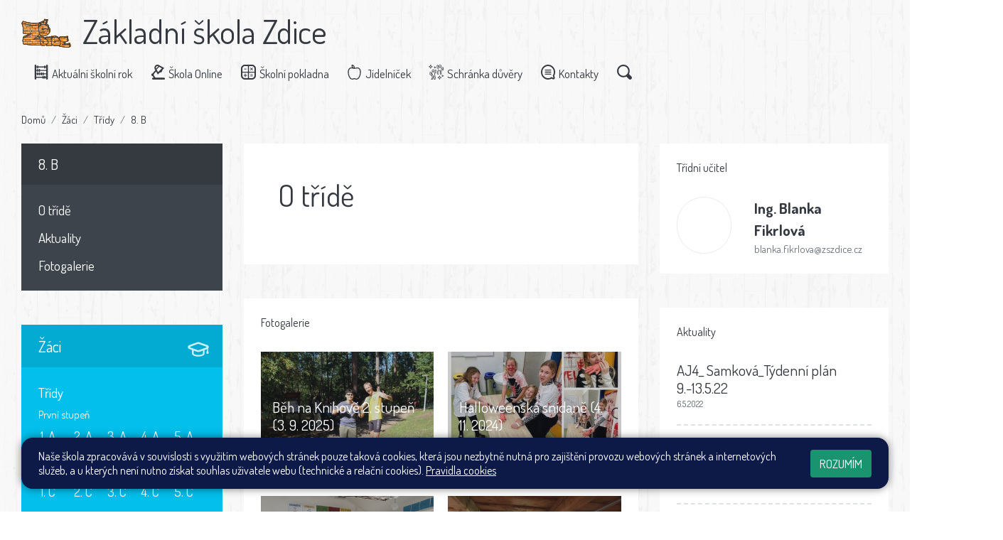

--- FILE ---
content_type: text/html; charset=utf-8
request_url: https://www.zszdice.cz/zaci/tridy/8-b?sectionPosts-page=9&do=sectionPosts-go
body_size: 7450
content:
<!DOCTYPE html >
<html lang="cs">
	<head>
		<meta charset="UTF-8">
		<title>ZŠ Zdice | 8. B</title>
		<meta content="width=device-width, initial-scale=1" name="viewport">
		<meta http-equiv="X-UA-Compatible" content="IE=edge">
		<link href="/assets/front/css/main.css?1767101198" rel="stylesheet" type="text/css">
			<script type="text/javascript">
				!function(t){"use strict";t=t||window;var n=[],o=!1,d=!1;function a(){if(!o){o=!0;for(var t=0;t<n.length;t++)n[t].fn.call(window,n[t].ctx);n=[]}}function c(){"complete"===document.readyState&&a()}t.docReady=function(t,e){o?setTimeout(function(){t(e)},1):(n.push({fn:t,ctx:e}),"complete"===document.readyState||!document.attachEvent&&"interactive"===document.readyState?setTimeout(a,1):d||(document.addEventListener?(document.addEventListener("DOMContentLoaded",a,!1),window.addEventListener("load",a,!1)):(document.attachEvent("onreadystatechange",c),window.attachEvent("onload",a)),d=!0))}}(window);
//# sourceMappingURL=docready.min.js.map
			</script>
		<link href="https://fonts.googleapis.com/css?family=Dosis:400,700&display=swap&subset=latin-ext" rel="stylesheet">
		<link rel="apple-touch-icon" sizes="180x180" href="/apple-touch-icon.png">
		<link rel="icon" type="image/png" sizes="32x32" href="/favicon-32x32.png">
		<link rel="icon" type="image/png" sizes="16x16" href="/favicon-16x16.png">
		<link rel="manifest" href="/site.webmanifest">
		<link rel="mask-icon" href="/safari-pinned-tab.svg" color="#5bbad5">
		<meta name="msapplication-TileColor" content="#2b5797">
		<meta name="theme-color" content="#ffffff">
	</head>
	<body class="bg-body">
		<header>
			<nav class="navbar-container navbar-expand-md">
				<div class="navbar container-fluid-limited  ">
					<a class="navbar-brand" href="/">
						<img src="/assets/front/img/zszdice-logo-base.svg" class="icon-logo" alt="Logo Základní škola Zdice">
						<span class="icon-logo-2">
							<span class="part-1">Základní škola Zdice</span>

						</span>
					</a>
					<button class="navbar-toggler" type="button" data-toggle="collapse" data-target=".nav-collapsible" aria-controls="main-navbar  layout-sections-nav"" aria-expanded="false" aria-label="Zobrazit/skrýt navigaci">
						<svg class="navbar-toggler-icon">
							<use xlink:href="/assets/front/img/icons.svg#icon-menu"></use>
						</svg>
					</button>
					<div id="main-navbar" class="nav-collapse collapse nav-collapsible">
							<ul class="navbar-nav  pl-0 p-lg-2">
											<li class="nav-item">
												<a class="nav-link" href="/web/aktualni-skolni-rok">
													<svg class="icon icon-actual-year" aria-hidden="true">
														<use xlink:href="/assets/front/img/icons.svg#icon-actual-year"></use>
													</svg>
													Aktuální školní rok
												</a>
											</li>
											<li class="nav-item">
												<a href="http://www.skolaonline.cz" class="nav-link" target="_blank">
													<svg class="icon icon-skola-online" aria-hidden="true">
														<use xlink:href="/assets/front/img/icons.svg#icon-skola-online"></use>
													</svg>
													Škola Online
												</a>
											</li>
											<li class="nav-item">
												<a href="http://www.skolniprogram.cz/login" class="nav-link" target="_blank">
													<svg class="icon icon-calculator-interface-symbol" aria-hidden="true">
														<use xlink:href="/assets/front/img/icons.svg#icon-calculator-interface-symbol"></use>
													</svg>
													Školní pokladna
												</a>
											</li>
											<li class="nav-item">
												<a href="https://www.strava.cz/Strava/Stravnik/Jidelnicky?zarizeni=6211" class="nav-link" target="_blank">
													<svg class="icon icon-dinning-room" aria-hidden="true">
														<use xlink:href="/assets/front/img/icons.svg#icon-dinning-room"></use>
													</svg>
													Jídelníček
												</a>
											</li>
											<li class="nav-item">
												<a href="https://www.schranka-duvery.cz/schranka/349600a2" class="nav-link" target="_blank">
													<svg class="icon icon-dance" aria-hidden="true">
														<use xlink:href="/assets/front/img/icons.svg#icon-dance"></use>
													</svg>
													Schránka důvěry
												</a>
											</li>
											<li class="nav-item">
												<a class="nav-link" href="/web/kontakty">
													<svg class="icon icon-contacts" aria-hidden="true">
														<use xlink:href="/assets/front/img/icons.svg#icon-contacts"></use>
													</svg>
													Kontakty
												</a>
											</li>
								<li class="nav-item">
									<a class="nav-link" href="/front.search/">
										<svg class="icon icon-search" aria-hidden="true">
											<use xlink:href="/assets/front/img/icons.svg#icon-search"></use>
										</svg>
									</a>
								</li>
							</ul>
					</div>
				</div>
			</nav>
		</header>
		<main role="main" class="content container-fluid-limited mb-5">
						<ol class="breadcrumb">
				<li class="breadcrumb-item"><a href="/">Domů</a></li>
				<li class="breadcrumb-item"><!--
						--><a href="/zaci">Žáci</a><!--
				--></li>
				<li class="breadcrumb-item"><!--
						--><a href="/zaci/tridy">Třídy</a><!--
				--></li>
				<li class="breadcrumb-item"><!--
						--><a href="/zaci/tridy/8-b">8. B</a><!--
				--></li>
			</ol>
	<div class="row">
		<div class="col-24 col-md-8 col-xl-6">
			<div id="layout-sections-nav" class="collapse nav-collapsible" aria-label="Navigace v sekcích">
	<div class="aside-nav active mb-5">
		<a href="/zaci/tridy/8-b" class="aside-nav-header">
			<svg class="icon">
				<use xlink:href="/assets/front/img/icons.svg#icon-kids"></use>
			</svg>
				8. B
		</a>
		<ul class="tree-nav">
	<li>
			<a href="/zaci/tridy/8-b/o-tride">
				O třídě
			</a>
		
	</li>
	<li>
			<a href="/zaci/tridy/8-b/aktuality">
				Aktuality
			</a>
		
	</li>
	<li>
			<a href="/zaci/tridy/8-b/fotogalerie">
				Fotogalerie
			</a>
</li></ul>	</div>
							<div class="aside-nav aside-nav-zaci active">
								<a class="aside-nav-header" href="/zaci">
									<svg class="icon">
										<use xlink:href="/assets/front/img/icons.svg#icon-classes"></use>
									</svg>
									<span class="tile-content">Žáci</span>
								</a>
		<ul class="tree-nav">
	<li>
			<a href="/zaci/tridy">
				Třídy
			</a>
			<ul class="classes">
				<li>První stupeň</li>
				<ul class="clearfix">
					<li>
						<ul>
							<li>
								<a href="/zaci/tridy/1-a">
									1. A
								</a>
							</li>
							<li>
								<a href="/zaci/tridy/1-b">
									1. B
								</a>
							</li>
							<li>
								<a href="/zaci/tridy/1-c">
									1. C
								</a>
							</li>
						</ul>
					</li>
					<li>
						<ul>
							<li>
								<a href="/zaci/tridy/2-a">
									2. A
								</a>
							</li>
							<li>
								<a href="/zaci/tridy/2-b">
									2. B
								</a>
							</li>
							<li>
								<a href="/zaci/tridy/2-c">
									2. C
								</a>
							</li>
						</ul>
					</li>
					<li>
						<ul>
							<li>
								<a href="/zaci/tridy/3-a">
									3. A
								</a>
							</li>
							<li>
								<a href="/zaci/tridy/3-b">
									3. B
								</a>
							</li>
							<li>
								<a href="/zaci/tridy/3-c">
									3. C
								</a>
							</li>
						</ul>
					</li>
					<li>
						<ul>
							<li>
								<a href="/zaci/tridy/4-a">
									4. A
								</a>
							</li>
							<li>
								<a href="/zaci/tridy/4-b">
									4. B
								</a>
							</li>
							<li>
								<a href="/zaci/tridy/4-c">
									4. C
								</a>
							</li>
						</ul>
					</li>
					<li>
						<ul>
							<li>
								<a href="/zaci/tridy/5-a">
									5. A
								</a>
							</li>
							<li>
								<a href="/zaci/tridy/5-b">
									5. B
								</a>
							</li>
							<li>
								<a href="/zaci/tridy/5-c">
									5. C
								</a>
							</li>
						</ul>
					</li>
				</ul>
			</ul>
			<ul class="classes">
				<li>Druhý stupeň</li>
				<ul class="clearfix">
					<li>
						<ul>
							<li>
								<a href="/zaci/tridy/6-a">
									6. A
								</a>
							</li>
							<li>
								<a href="/zaci/tridy/6-b">
									6. B
								</a>
							</li>
							<li>
								<a href="/zaci/tridy/6-c">
									6. C
								</a>
							</li>
						</ul>
					</li>
					<li>
						<ul>
							<li>
								<a href="/zaci/tridy/7-a">
									7. A
								</a>
							</li>
							<li>
								<a href="/zaci/tridy/7-b">
									7. B
								</a>
							</li>
							<li>
								<a href="/zaci/tridy/7-c">
									7. C
								</a>
							</li>
						</ul>
					</li>
					<li>
						<ul>
							<li>
								<a href="/zaci/tridy/8-a">
									8. A
								</a>
							</li>
							<li class="active">
								<a href="/zaci/tridy/8-b">
									8. B
								</a>
							</li>
							<li>
								<a href="/zaci/tridy/8-c">
									8. C
								</a>
							</li>
						</ul>
					</li>
					<li>
						<ul>
							<li>
								<a href="/zaci/tridy/9-a">
									9. A
								</a>
							</li>
							<li>
								<a href="/zaci/tridy/9-b">
									9. B
								</a>
							</li>
						</ul>
					</li>
				</ul>
			</ul>
</li></ul>							</div>
							<div class="aside-nav aside-nav-skola">
								<a class="aside-nav-header" href="/skola">
									<svg class="icon">
										<use xlink:href="/assets/front/img/icons.svg#icon-school"></use>
									</svg>
									<span class="tile-content">Škola</span>
								</a>
		<ul class="tree-nav">
	<li>
			<a href="/skola/aktuality">
				Aktuality
			</a>
		
	</li>
	<li>
			<a href="/skola/soucasnost">
				Současnost
			</a>
		
	</li>
	<li>
			<a href="/skola/historie">
				Historie
			</a>
		
	</li>
	<li>
			<a href="/skola/projekty">
				Projekty
			</a>
		
	</li>
	<li>
			<a href="/skola/krouzky-nasi-skoly">
				Kroužky naší školy
			</a>
		<ul >
	<li>
			<a href="/skola/krouzky-nasi-skoly/krouzky-externich-lektoru">
				Kroužky externích lektorů
			</a>
		</li></ul>
	</li>
	<li>
			<a href="/skola/skolni-parlament">
				Školní parlament
			</a>
		<ul >
	<li>
			<a href="/skola/skolni-parlament/aktuality">
				Aktuality
			</a>
		
	</li>
	<li>
			<a href="/skola/skolni-parlament/fotogalerie">
				Fotogalerie
			</a>
		</li></ul>
	</li>
	<li>
			<a href="/skola/skolni-sbor">
				Školní sbor
			</a>
		<ul >
	<li>
			<a href="/skola/skolni-sbor/aktuality">
				Aktuality
			</a>
		</li></ul>
	</li>
	<li>
			<a href="/skola/skolni-casopis">
				Školní časopis
			</a>
		
	</li>
	<li>
			<a href="/skola/odber-aktualit">
				Odběr aktualit
			</a>
</li></ul>							</div>
							<div class="aside-nav aside-nav-rodice">
								<a class="aside-nav-header" href="/rodice">
									<svg class="icon">
										<use xlink:href="/assets/front/img/icons.svg#icon-world-globe-educational-tool"></use>
									</svg>
									<span class="tile-content">Rodiče</span>
								</a>
		<ul class="tree-nav">
	<li>
			<a href="/rodice/jidelna">
				Jídelna
			</a>
		
	</li>
	<li>
			<a href="/rodice/skolska-rada">
				Školská rada
			</a>
</li></ul>							</div>
							<div class="aside-nav aside-nav-else mt-3">
								<a class="aside-nav-header" href="/dokumenty">
									<svg class="icon">
										<use xlink:href="/assets/front/img/icons.svg#icon-dokumenty"></use>
									</svg>
									<span class="tile-content">Dokumenty</span>
								</a>
		<ul class="tree-nav">
	<li>
			<a href="/dokumenty/skola">
				Škola
			</a>
		
	</li>
	<li>
			<a href="/dokumenty/druzina-a-skolni-klub">
				Družina a školní klub
			</a>
		
	</li>
	<li>
			<a href="/dokumenty/jidelna">
				Jídelna
			</a>
		
	</li>
	<li>
			<a href="/dokumenty/zadosti">
				Žádosti
			</a>
		
	</li>
	<li>
			<a href="/dokumenty/vyrocni-zpravy">
				Výroční zprávy
			</a>
		
	</li>
	<li>
			<a href="/dokumenty/inspekcni-zpravy">
				Inspekční zprávy
			</a>
</li></ul>							</div>
							<div class="aside-nav aside-nav-else mt-3">
								<a class="aside-nav-header" href="/fotogalerie">
									<svg class="icon">
										<use xlink:href="/assets/front/img/icons.svg#icon-photogalery"></use>
									</svg>
									<span class="tile-content">Fotogalerie</span>
								</a>
		<ul class="tree-nav">
	<li>
			<a href="/fotogalerie/2025-2026">
				2025/2026
			</a>
		
	</li>
	<li>
			<a href="/fotogalerie/2024-2025">
				2024/2025
			</a>
		
	</li>
	<li>
			<a href="/fotogalerie/2023-2024">
				2023/2024
			</a>
		
	</li>
	<li>
			<a href="/fotogalerie/2022-2023">
				2022/2023
			</a>
		
	</li>
	<li>
			<a href="/fotogalerie/2021-2022">
				2021/2022
			</a>
		
	</li>
	<li>
			<a href="/fotogalerie/2020-2021">
				2020/2021
			</a>
		
	</li>
	<li>
			<a href="/fotogalerie/2019-2020">
				2019/2020
			</a>
		
	</li>
	<li>
			<a href="/fotogalerie/2018-2019">
				2018/2019
			</a>
		
	</li>
	<li>
			<a href="/fotogalerie/2017-2018">
				2017/2018
			</a>
		
	</li>
	<li>
			<a href="/fotogalerie/2016-2017">
				2016/2017
			</a>
</li></ul>							</div>
							<div class="aside-nav aside-nav-else mt-3">
								<a class="aside-nav-header" href="/videogalerie">
									<svg class="icon">
										<use xlink:href="/assets/front/img/icons.svg#icon-youtube1"></use>
									</svg>
									<span class="tile-content">Videogalerie</span>
								</a>
		<ul class="tree-nav">
	<li>
			<a href="/videogalerie/o-skole">
				O škole
			</a>
		
	</li>
	<li>
			<a href="/videogalerie/akce-skoly">
				Akce školy
			</a>
		
	</li>
	<li>
			<a href="/videogalerie/skolni-televize">
				Školní televize
			</a>
		
	</li>
	<li>
			<a href="/videogalerie/skolni-klub">
				Školní klub
			</a>
		
	</li>
	<li>
			<a href="/videogalerie/skolni-kapela">
				Školní kapela
			</a>
		
	</li>
	<li>
			<a href="/videogalerie/projekty">
				Projekty
			</a>
		
	</li>
	<li>
			<a href="/videogalerie/rozhovory">
				Rozhovory
			</a>
		
	</li>
	<li>
			<a href="/videogalerie/navody">
				Návody
			</a>
</li></ul>							</div>
							<div class="aside-nav aside-nav-else mt-3">
								<a class="aside-nav-header" href="/druzina">
									<svg class="icon">
										<use xlink:href="/assets/front/img/icons.svg#icon-after-school"></use>
									</svg>
									<span class="tile-content">Družina</span>
								</a>
		<ul class="tree-nav">
	<li>
			<a href="/druzina/aktuality">
				aktuality
			</a>
		
	</li>
	<li>
			<a href="/druzina/fotogalerie">
				Fotogalerie
			</a>
</li></ul>							</div>
							<div class="aside-nav aside-nav-else mt-3">
								<a class="aside-nav-header" href="/skolni-klub">
									<svg class="icon">
										<use xlink:href="/assets/front/img/icons.svg#icon-school-club"></use>
									</svg>
									<span class="tile-content">Školní klub</span>
								</a>
		<ul class="tree-nav">
	<li>
			<a href="/skolni-klub/aktuality">
				Aktuality
			</a>
		
	</li>
	<li>
			<a href="/skolni-klub/obecne-informace">
				Obecné informace
			</a>
		
	</li>
	<li>
			<a href="/skolni-klub/fotogalerie">
				Fotogalerie
			</a>
		<ul >
	<li>
			<a href="/skolni-klub/fotogalerie/2025-2026">
				2025/2026
			</a>
		
	</li>
	<li>
			<a href="/skolni-klub/fotogalerie/2024-2025">
				2024/2025
			</a>
		
	</li>
	<li>
			<a href="/skolni-klub/fotogalerie/2023-2024">
				2023/2024
			</a>
		
	</li>
	<li>
			<a href="/skolni-klub/fotogalerie/2022-2023">
				2022/2023
			</a>
		
	</li>
	<li>
			<a href="/skolni-klub/fotogalerie/2019-2020">
				2019/2020
			</a>
		
	</li>
	<li>
			<a href="/skolni-klub/fotogalerie/2018-2019">
				2018/2019
			</a>
		
	</li>
	<li>
			<a href="/skolni-klub/fotogalerie/2017-2018">
				2017/2018
			</a>
		
	</li>
	<li>
			<a href="/skolni-klub/fotogalerie/2016-2017">
				2016/2017
			</a>
</li></ul></li></ul>							</div>
							<div class="aside-nav aside-nav-else mt-3">
								<a class="aside-nav-header" href="/skolni-knihovna">
									<svg class="icon">
										<use xlink:href="/assets/front/img/icons.svg#icon-library-2"></use>
									</svg>
									<span class="tile-content">Školní knihovna</span>
								</a>
		<ul class="tree-nav">
	<li>
			<a href="/skolni-knihovna/navstevni-rad">
				Návštevní řád
			</a>
</li></ul>							</div>
			</div>
		</div>
		<div class="col-24 col-md-16 col-xl-18">
				<div class="row">
		<div class="col-24 col-xl-15">
			<div class="mb-5">
	<article class="detail detail-page">

		<h1 class="detail-title">O třídě</h1>
			


	</article>
			</div>
			<div class="mb-5">
<div id="snippet-sectionPhotogalleries-items">		<section class="posts with-bg post-tiles">
					<h2 class="section-title">
						Fotogalerie
					</h2>
			<div class="row sm-gutters">
							<div class="col-12">
								<a href="/fotogalerie/2025-2026/beh-na-knihove-2-stupen-3-9-2025.3497" class="post with-img">
									<div class="post-img-container">
										<img class="post-img" alt="Běh na Knihově 2. stupeň (3. 9. 2025)" src="/files/photogalleries/3497/images/img_0007_result-thumb.jpg?1759497709">
									</div>
									<div class="post-overlay">
										<h3 class="post-title">Běh na Knihově 2. stupeň (3. 9. 2025)</h3>
									</div>
								</a>
							</div>
							<div class="col-12">
								<a href="/zaci/tridy/8-b/fotogalerie/halloweenska-snidane-4-11-2024.3022" class="post with-img">
									<div class="post-img-container">
										<img class="post-img" alt="Halloweenská snídaně (4. 11. 2024)" src="/files/photogalleries/3022/images/halloween01-thumb.jpg?1732527977">
									</div>
									<div class="post-overlay">
										<h3 class="post-title">Halloweenská snídaně (4. 11. 2024)</h3>
									</div>
								</a>
							</div>
							<div class="col-12">
								<a href="/zaci/tridy/8-b/fotogalerie/zaci-ucitelem.2666" class="post with-img">
									<div class="post-img-container">
										<img class="post-img" alt="ŽÁCI UČITELEM" src="/files/photogalleries/2666/images/img_2119-thumb.jpg?1712654616">
									</div>
									<div class="post-overlay">
										<h3 class="post-title">ŽÁCI UČITELEM</h3>
									</div>
								</a>
							</div>
							<div class="col-12">
								<a href="/zaci/tridy/8-b/fotogalerie/skola-v-prirode-iv-den.2191" class="post with-img">
									<div class="post-img-container">
										<img class="post-img" alt="Škola v přírodě  - IV. den" src="/files/photogalleries/2191/images/_misa_hatinova_posila_fotografii_13-thumb.jpg?1687546732">
									</div>
									<div class="post-overlay">
										<h3 class="post-title">Škola v přírodě  - IV. den</h3>
									</div>
								</a>
							</div>
							<div class="col-12">
								<a href="/zaci/tridy/8-b/fotogalerie/skola-v-prirode-iii-den.2190" class="post with-img">
									<div class="post-img-container">
										<img class="post-img" alt="Škola v přírodě - III. den" src="/files/photogalleries/2190/images/_misa_hatinova_posila_fotografii-thumb.jpg?1687545906">
									</div>
									<div class="post-overlay">
										<h3 class="post-title">Škola v přírodě - III. den</h3>
									</div>
								</a>
							</div>
							<div class="col-12">
								<a href="/zaci/tridy/8-b/fotogalerie/skola-v-prirode-ii-den.2183" class="post with-img">
									<div class="post-img-container">
										<img class="post-img" alt="Škola v přírodě - II. den" src="/files/photogalleries/2183/images/_misa_hatinova_posila_fotografii_19-thumb.jpg?1687295131">
									</div>
									<div class="post-overlay">
										<h3 class="post-title">Škola v přírodě - II. den</h3>
									</div>
								</a>
							</div>
				</div>
	<ul class="pagination">
			<li class="page-item disabled"><span class="page-link">«</span></li>
			<li class="page-item active">
				<a href="/zaci/tridy/8-b?do=sectionPhotogalleries-go" class="page-link ajax">1</a>
			</li>
			<li class="page-item">
				<a href="/zaci/tridy/8-b?sectionPhotogalleries-page=2&amp;do=sectionPhotogalleries-go" class="page-link ajax">2</a>
			</li>
			<li class="page-item">
				<a href="/zaci/tridy/8-b?sectionPhotogalleries-page=3&amp;do=sectionPhotogalleries-go" class="page-link ajax">3</a>
			</li>
			<li class="page-item">
				<a href="/zaci/tridy/8-b?sectionPhotogalleries-page=4&amp;do=sectionPhotogalleries-go" class="page-link ajax">4</a>
			</li>
			<li class="page-item"><a href="/zaci/tridy/8-b?sectionPhotogalleries-page=2&amp;do=sectionPhotogalleries-go" class="page-link ajax">»</a></li>
	</ul>
		</section>
</div>			</div>
		</div>
		<div class="col-24 col-xl-9">
<div class="contacts with-bg mb-5">
	<h2 class="section-title">Třídní učitel</h2>
		<div class="contact">
				<div class="contact-avatar">
					<span class="fa fa-user"></span>
				</div>
				<div class="contact-body">
					<div>
						<strong class="contact-name">
								<a href="/web/kontakty/zamestnanci/blanka-fikrlova.134">
									<span>Ing.</span>
									Blanka Fikrlová
								</a>
						</strong>
						<a href="mailto:blanka.fikrlova@zszdice.cz" class="contact-attr">blanka.fikrlova@zszdice.cz</a>
					</div>
				</div>
		</div>
</div>			<div class="mb-5">
<div id="snippet-sectionPosts-items">		<section class="posts with-bg">
					<h2 class="section-title">
						Aktuality
					</h2>
				<a href="/zaci/tridy/8-b/aktuality/aj4-samkova-tydenni-plan-9-13-5-22.7605" class="post with-border">
					<div class="post-body">
						<h3 class="post-title">AJ4_ Samková_Týdenní plán 9.-13.5.22</h3>
						<div class="post-meta">
							6.5.2022
						</div>
						<p class="post-text"></p>
					</div>
				</a>
				<a href="/zaci/tridy/8-b/aktuality/aj4-samkova-tydenni-plan-2-6-5-22.7580" class="post with-border">
					<div class="post-body">
						<h3 class="post-title">AJ4_ Samková_Týdenní plán 2.-6.5.22</h3>
						<div class="post-meta">
							1.5.2022
						</div>
						<p class="post-text"></p>
					</div>
				</a>
				<a href="/zaci/tridy/8-b/aktuality/tydenni-plan-2-5-6-5-2022.7574" class="post with-border">
					<div class="post-body">
						<h3 class="post-title">Týdenní plán 2.5. - 6.5.2022</h3>
						<div class="post-meta">
							29.4.2022
						</div>
						<p class="post-text">Vážení rodiče, milí čtvrťáci,
pochvala všem, kteří přinesli svého zvířecího mazlíčka. Měli jsme jich ve třídě šest a byli dobře zabezpečeni. Jeden šel s námi do třešňového sadu. Také pochvala všem…</p>
					</div>
				</a>
				<a href="/zaci/tridy/8-b/aktuality/doplnujici-talentove-zkousky-do-zus-vaclava-talicha-ve-zdicich.7567" class="post with-border with-img">
					<div class="post-img-container">
						<div class="post-img-c">
							<div class="img-inner d-flex align-items-center justify-content-center">
									<div class="post-img-alt" style="background-color: #167d5f">
										<svg class="icon" aria-hidden="true">
											<use xlink:href="/assets/front/img/icons.svg#icon-musical-note-symbol"></use>
										</svg>
									</div>
							</div>
						</div>
					</div>
					<div class="post-body">
						<h3 class="post-title">Doplňující talentové zkoušky do ZUŠ Václava Talicha ve  Zdicích</h3>
						<div class="post-meta">
							26.4.2022
						</div>
						<p class="post-text"></p>
					</div>
				</a>
				<a href="/zaci/tridy/8-b/aktuality/tydenni-plan-25-4-29-4-2022.7556" class="post with-border">
					<div class="post-body">
						<h3 class="post-title">Týdenní plán 25.4. - 29.4.2022</h3>
						<div class="post-meta">
							24.4.2022
						</div>
						<p class="post-text">Vážení rodiče, milí čtvrťáci,
chválím děti za zapsané sebehodnocení na triády a přípravu na ně. Zatím máme za sebou 3 triády, děkuji za setkání a těším se na pokračování v úterý a ve středu.  V pátek…</p>
					</div>
				</a>
				<a href="/zaci/tridy/8-b/aktuality/aj4-samkova-tydenni-plan-25-29-4.7546" class="post with-border">
					<div class="post-body">
						<h3 class="post-title">AJ4_Samková_Týdenní plán 25.-29.4.</h3>
						<div class="post-meta">
							22.4.2022
						</div>
						<p class="post-text"></p>
					</div>
				</a>
				<a href="/zaci/tridy/8-b/aktuality/vystoupeni-sboru-na-skolnim-plese-22-4-2022.7540" class="post with-border">
					<div class="post-body">
						<h3 class="post-title">Vystoupení sboru na školním plese 22.4.2022</h3>
						<div class="post-meta">
							21.4.2022
								– Miroslava Lodeová
						</div>
						<p class="post-text"></p>
					</div>
				</a>
				<a href="/zaci/tridy/8-b/aktuality/triady-duben-2022.7536" class="post with-border">
					<div class="post-body">
						<h3 class="post-title">Triády duben 2022</h3>
						<div class="post-meta">
							20.4.2022
						</div>
						<p class="post-text">Vážení rodiče, přišel vám odkaz na školní email.</p>
					</div>
				</a>
	<ul class="pagination">
			<li class="page-item"><a href="/zaci/tridy/8-b?sectionPosts-page=8&amp;sectionPhotogalleries-page=3&amp;do=sectionPosts-go" class="page-link ajax">«</a></li>
			<li class="page-item">
				<a href="/zaci/tridy/8-b?sectionPosts-page=5&amp;sectionPhotogalleries-page=3&amp;do=sectionPosts-go" class="page-link ajax">5</a>
			</li>
			<li class="page-item">
				<a href="/zaci/tridy/8-b?sectionPosts-page=6&amp;sectionPhotogalleries-page=3&amp;do=sectionPosts-go" class="page-link ajax">6</a>
			</li>
			<li class="page-item">
				<a href="/zaci/tridy/8-b?sectionPosts-page=7&amp;sectionPhotogalleries-page=3&amp;do=sectionPosts-go" class="page-link ajax">7</a>
			</li>
			<li class="page-item">
				<a href="/zaci/tridy/8-b?sectionPosts-page=8&amp;sectionPhotogalleries-page=3&amp;do=sectionPosts-go" class="page-link ajax">8</a>
			</li>
			<li class="page-item active">
				<a href="/zaci/tridy/8-b?sectionPosts-page=9&amp;sectionPhotogalleries-page=3&amp;do=sectionPosts-go" class="page-link ajax">9</a>
			</li>
			<li class="page-item">
				<a href="/zaci/tridy/8-b?sectionPosts-page=10&amp;sectionPhotogalleries-page=3&amp;do=sectionPosts-go" class="page-link ajax">10</a>
			</li>
			<li class="page-item">
				<a href="/zaci/tridy/8-b?sectionPosts-page=11&amp;sectionPhotogalleries-page=3&amp;do=sectionPosts-go" class="page-link ajax">11</a>
			</li>
			<li class="page-item">
				<a href="/zaci/tridy/8-b?sectionPosts-page=12&amp;sectionPhotogalleries-page=3&amp;do=sectionPosts-go" class="page-link ajax">12</a>
			</li>
			<li class="page-item">
				<a href="/zaci/tridy/8-b?sectionPosts-page=13&amp;sectionPhotogalleries-page=3&amp;do=sectionPosts-go" class="page-link ajax">13</a>
			</li>
			<li class="page-item"><a href="/zaci/tridy/8-b?sectionPosts-page=10&amp;sectionPhotogalleries-page=3&amp;do=sectionPosts-go" class="page-link ajax">»</a></li>
	</ul>
		</section>
</div>			</div>
		</div>
	</div>

		</div>
	</div>

		</main>
		<div class="container-fluid-limited pt-3 pt-md-5 pb-2">
			<div class="row no-gutters mb-lg-2 ">
				<div class="col-24 col-lg-11">
				</div>
				<div class="col-24 col-lg-13">
	<section>
		<h2 class="section-title mb-3 pl-md-4 ">Stránky tříd</h2>
		<div class=" pl-md-4 pr-md-4">
			<div class="d-flex flex-column flex-md-row tile-class bg-blue-2 mb-2 tile-bg-only-blue-2 px-2 py-2 py-md-3 br-1">
				<div class="col-24 col-md-12 py-2 px-md-2 px-lg-3 class-box">
					<span class="text-left text-white">První stupeň</span>
					<div class="d-flex">
						<div class="flex-fill">
							<a href="/zaci/tridy/1-a" class="font-weight-bold">1. A</a>
							<a href="/zaci/tridy/1-b" class="font-weight-bold">1. B</a>
							<a href="/zaci/tridy/1-c" class="font-weight-bold">1. C</a>
						</div>
						<div class="flex-fill">
							<a href="/zaci/tridy/2-a" class="font-weight-bold">2. A</a>
							<a href="/zaci/tridy/2-b" class="font-weight-bold">2. B</a>
							<a href="/zaci/tridy/2-c" class="font-weight-bold">2. C</a>
						</div>
						<div class="flex-fill">
							<a href="/zaci/tridy/3-a" class="font-weight-bold">3. A</a>
							<a href="/zaci/tridy/3-b" class="font-weight-bold">3. B</a>
							<a href="/zaci/tridy/3-c" class="font-weight-bold">3. C</a>
						</div>
						<div class="flex-fill">
							<a href="/zaci/tridy/4-a" class="font-weight-bold">4. A</a>
							<a href="/zaci/tridy/4-b" class="font-weight-bold">4. B</a>
							<a href="/zaci/tridy/4-c" class="font-weight-bold">4. C</a>
						</div>
						<div class="flex-fill">
							<a href="/zaci/tridy/5-a" class="font-weight-bold">5. A</a>
							<a href="/zaci/tridy/5-b" class="font-weight-bold">5. B</a>
							<a href="/zaci/tridy/5-c" class="font-weight-bold">5. C</a>
						</div>
					</div>
				</div>
				<div class="col-24 col-md-12 py-2 px-md-2 px-lg-3">
					<span class="text-left text-white">Druhý stupeň</span>
					<div class="d-flex">
						<div class="flex-fill">
							<a href="/zaci/tridy/6-a" class="font-weight-bold">6. A</a>
							<a href="/zaci/tridy/6-b" class="font-weight-bold">6. B</a>
							<a href="/zaci/tridy/6-c" class="font-weight-bold">6. C</a>
						</div>
						<div class="flex-fill">
							<a href="/zaci/tridy/7-a" class="font-weight-bold">7. A</a>
							<a href="/zaci/tridy/7-b" class="font-weight-bold">7. B</a>
							<a href="/zaci/tridy/7-c" class="font-weight-bold">7. C</a>
						</div>
						<div class="flex-fill">
							<a href="/zaci/tridy/8-a" class="font-weight-bold">8. A</a>
							<a href="/zaci/tridy/8-b" class="font-weight-bold">8. B</a>
							<a href="/zaci/tridy/8-c" class="font-weight-bold">8. C</a>
						</div>
						<div class="flex-fill">
							<a href="/zaci/tridy/9-a" class="font-weight-bold">9. A</a>
							<a href="/zaci/tridy/9-b" class="font-weight-bold">9. B</a>
						</div>
					</div>
				</div>
			</div>
		</div>
	</section>
				</div>
			</div>
		</div>
		<section class="bg-white">
			<div class="container-fluid-limited  mt-2 pt-4">
		<h2 class="section-title" >Děkujeme všem partnerům a sponzorům naší školy</h2>
		<div class="partners">
			<div class="partners-logos owl-carousel">
				<div class="partner">
						<a class="partner-img-container" href="http://www.msmt.cz/" target="_blank">
							<img class="partner-img" alt="MŠMT" src="/files/partners/4/cover_image/opvk_hor_zakladni_logolink_rgb_cz-thumb.png?1581506742">
						</a>
				</div>
				<div class="partner">
						<a class="partner-img-container" href="https://www.planobnovycr.cz/" target="_blank">
							<img class="partner-img" alt="NPO" src="/files/partners/8/cover_image/npo-thumb.png?1648207853">
						</a>
				</div>
				<div class="partner">
						<div class="partner-img-container">
							<img class="partner-img" alt="FEU" src="/files/partners/9/cover_image/nextgenerationeu-thumb.png?1648207880">
						</div>
				</div>
				<div class="partner">
						<div class="partner-img-container">
							<img class="partner-img" alt="MAP Beroun" src="/files/partners/6/cover_image/20200519_092358-thumb.jpg?1589874180">
						</div>
				</div>
				<div class="partner">
						<a class="partner-img-container" href="https://ovocedoskol.szif.cz/" target="_blank">
							<img class="partner-img" alt="Ovoce do škol" src="/files/partners/3/cover_image/banner120x90-thumb.png?1581506635">
						</a>
				</div>
				<div class="partner">
						<a class="partner-img-container" href="https://www.skolniprogram.cz/" target="_blank">
							<img class="partner-img" alt="Školní program" src="/files/partners/11/cover_image/skolniprogram-thumb.jpg?1722434760">
						</a>
				</div>
				<div class="partner">
						<a class="partner-img-container" href="https://recyklohrani.cz/cs/" target="_blank">
							<img class="partner-img" alt="Recyklohraní" src="/files/partners/12/cover_image/recyklohrani-thumb.jpg?1764311007">
						</a>
				</div>
			</div>
		</div>
		<script type="text/javascript">
			docReady(function () {
				var width = $(window).width();
				var loopLimit = width >= 768 ? 6 : 2;
				var loop = $('.partners-logos > .partner').length > loopLimit;

				$('.partners-logos').owlCarousel({
					center: false,
					loop: loop,
					margin: 30,
					dots: false,
					autoplay: true,
					autoplayTimeout: 3000,
					responsive : {
						0: {
							items: 2
						},
						768: {
							items: 6
						}
					}
				});
			});
		</script>
			</div>
		</section>
		<footer class="footer  py-5 bg-nav ">
			<div class="container-fluid-limited">
				<div class="row">
					<div class="col-24 col-md-8">
						<a class="navbar-brand" href="/">
							<h2 class="icon-logo-3 text-white">
								<span class="part-1">Základní škola Zdice</span>

							</h2>
						</a>
						<address class="footer-section">
							<h3 class="footer-title">Hlavní budova</h3>
							Žižkova 589<br>
							267 51 Zdice<br>
							<span class="gps">GPS:</span> <a href="https://goo.gl/maps/2P8q6YX877sQfnhW8" target="_blank" class="gps">49.9108032N, 13.9735451E</a>
						</address>
						<address class="footer-section">
							<h3 class="footer-title">Ředitel školy - PaedDr. Mgr. Pavel Schneider</h3>
							Tel: <a href="tel:+420724762873">+ 420 724 762 873</a><br>
							Email: <a href="mailto:pavel.schneider@zszdice.cz">pavel.schneider@zszdice.cz</a>
						</address>
						<div class="footer-section">
							<h3 class="footer-title">Zřizovatel</h3>
							<a target="_blank" href="https://www.mesto-zdice.cz/">Město Zdice</a>
						</div>
						<div class="footer-section">
							<h3 class="footer-title">Právní forma</h3>
							příspěvková organizace
						</div>
					</div>
					<div class="col-24 col-md-7">
						<address class="footer-section pt-md-3 mt-md-5">
							<h3 class="footer-title">Kontakty</h3>

							Sekretariát: <a href="tel:+420311686576">+ 420 311 686 576</a><br>
							Školník: <a href="tel:+420775550428">+ 420 775 550 428</a><br>
							Školní tělocvična/hřiště: <a href="tel:+420775550428">+ 420 775 550 428</a><br><br>

							Školní klub: <a href="tel:+420775550429">+ 420 775 550 429</a><br>
							Školní družina: <a href="tel:+420733677221">+ 420 733 677 221</a><br>
							Školní jídelna: <a href="tel:+420311685374">+ 420 311 685 374</a>
						</address>
						<address class="footer-section">
							<h3 class="footer-title">Fakturační údaje</h3>
							<strong>Základní škola, Žižkova 589</strong><br>
							267 51 Zdice<br>
							IČO: 70990816<br>
							DIČ: CZ70990816<br>
							Bankovní účet: 364763359/5500
						</address>
					</div>
					<div class="col-24 col-md-9">
						<h3 class="footer-title">Mapa</h3>

						<a href="https://goo.gl/maps/vmsmMVo86RMYWBFJ7" class="mapa" target="_blank" title="Google mapa" ></a>
					</div >
				</div>
			</div>
		</footer>
		<div class="bg-green-2 py-3">
			<div class="container-fluid-limited">
				<div class="row">
					<div class="col-16 text-white">
						Všechna práva vyhrazena. Copyright © 2026
						<a class="text-white" href="/mapa-stranek">Mapa stránek</a> |
						<a class="text-white" href="/web/pristupnost-stranek">Přístupnost stránek</a> |
						<a class="text-white" href="/web/pravidla-cookies">Pravidla COOKIES</a> |
						<a class="text-white" href="/admin">Přihlásit</a>
					</div>
					<div class="col-8">
						<a class="float-right text-white" href="https://www.web-skoly.cz" target="_blank">Web školy</a>
					</div>
				</div>
			</div>
		</div>

		<div class="c_cuk d-none">
			<div class="container-fluid-limited ">

				<div class="c_base  pt-3 pb-3 pt-md-3 pb-md-3 p-4 pl-md-4 pr-md-4 ">
					<div class="d-flex flex-column   flex-md-row justify-content-between align-items-center">
						<div class="c_notice pr-md-5">
							<p>Naše škola zpracovává v souvislosti s využitím webových stránek pouze taková cookies, která jsou nezbytně nutná pro zajištění provozu webových stránek a internetových služeb, a u kterých není nutno získat souhlas uživatele webu (technické a relační cookies).  <a href="/web/pravidla-cookies">Pravidla cookies</a></p>
						</div>
						<div class="c_button d-flex flex-column mt-3 mt-md-0">
							<button data-status="allow_all" class="btn-cookies btn accept_cookies text-uppercase ">
								Rozumím
							</button>
						</div>
					</div>
				</div>
			</div>
		</div>

			<script src="/assets/front/js/all.min.js" type="text/javascript"></script>
			<!-- Matomo -->
			<script type="text/javascript">
				var _paq = window._paq || [];
				_paq.push(['disableCookies']);
				_paq.push(['trackPageView']);
				_paq.push(['enableLinkTracking']);
				(function() {
					var u="https://piwik.pilotmedia.cz/";
					_paq.push(['setTrackerUrl', u+'matomo.php']);
					_paq.push(['setSiteId', '55']);
					var d=document, g=d.createElement('script'), s=d.getElementsByTagName('script')[0];
					g.type='text/javascript'; g.async=true; g.defer=true; g.src=u+'matomo.js'; s.parentNode.insertBefore(g,s);
				})();
			</script>
			<!-- End Matomo Code -->
		
	</body>
</html>


--- FILE ---
content_type: image/svg+xml
request_url: https://www.zszdice.cz/assets/front/img/icons.svg
body_size: 170743
content:
<svg aria-hidden="true" style="position: absolute; width: 0; height: 0; overflow: hidden;" version="1.1" xmlns="http://www.w3.org/2000/svg" xmlns:xlink="http://www.w3.org/1999/xlink">
    <defs>
        <symbol id="icon-youtube1" viewBox="0 0 32 32">
            <title>youtube1</title>
            <path d="M30.753 6.673c-1.155-1.373-3.288-1.933-7.361-1.933h-14.785c-4.166 0-6.335 0.596-7.486 2.058-1.122 1.425-1.122 3.525-1.122 6.432v5.54c0 5.631 1.331 8.49 8.608 8.49h14.785c3.532 0 5.489-0.494 6.755-1.706 1.298-1.243 1.852-3.272 1.852-6.784v-5.54c0-3.065-0.087-5.178-1.247-6.557zM20.544 16.765l-6.714 3.509c-0.15 0.078-0.314 0.117-0.478 0.117-0.186 0-0.371-0.050-0.535-0.149-0.309-0.187-0.497-0.522-0.497-0.883v-6.995c0-0.36 0.188-0.695 0.496-0.882s0.692-0.2 1.012-0.034l6.714 3.486c0.342 0.177 0.556 0.53 0.557 0.915s-0.213 0.738-0.554 0.916z"></path>
        </symbol>
        <symbol id="icon-earth-day" viewBox="0 0 32 32">
            <title>earth-day</title>
            <path d="M31.063 1.875h-2.875v-0.938c0-0.518-0.42-0.938-0.938-0.938s-0.938 0.42-0.938 0.938v0.938h-1.875v-0.938c0-0.518-0.42-0.938-0.938-0.938s-0.938 0.42-0.938 0.938v0.938h-3.75v-0.938c0-0.518-0.42-0.938-0.938-0.938s-0.938 0.42-0.938 0.938v0.938h-1.875v-0.938c0-0.518-0.42-0.938-0.938-0.938s-0.938 0.42-0.938 0.938v0.938h-3.75v-0.938c0-0.518-0.42-0.938-0.938-0.938s-0.938 0.42-0.938 0.938v0.938h-1.875v-0.938c0-0.518-0.42-0.938-0.938-0.938s-0.938 0.42-0.938 0.938v0.938h-2.875c-0.518 0-0.938 0.42-0.938 0.938v28.25c0 0.518 0.42 0.938 0.938 0.938h30.125c0.518 0 0.938-0.42 0.938-0.938v-28.25c0-0.518-0.42-0.938-0.938-0.938zM30.125 30.125h-28.25v-20.75h28.25zM30.125 7.5h-28.25v-3.75h1.938v0.938c0 0.518 0.42 0.938 0.938 0.938s0.938-0.42 0.938-0.938v-0.938h1.875v0.938c0 0.518 0.42 0.938 0.938 0.938s0.938-0.42 0.938-0.938v-0.938h3.75v0.938c0 0.518 0.42 0.938 0.938 0.938s0.938-0.42 0.938-0.938v-0.938h1.875v0.938c0 0.518 0.42 0.938 0.938 0.938s0.938-0.42 0.938-0.938v-0.938h3.75v0.938c0 0.518 0.42 0.938 0.938 0.938s0.938-0.42 0.938-0.938v-0.938h1.875v0.938c0 0.518 0.42 0.938 0.938 0.938s0.938-0.42 0.938-0.938v-0.938h1.938z"></path>
            <path d="M16 28.25c4.652 0 8.438-3.813 8.438-8.5 0-4.629-3.757-8.438-8.438-8.438-4.66 0-8.438 3.794-8.438 8.438 0 4.72 3.819 8.5 8.438 8.5zM19.011 13.92c1.381 0.716 2.476 1.908 3.068 3.357-0.523 0.344-0.891 0.634-1.135 0.891-0.759 0.803-1.117 1.874-1.405 2.735-0.106 0.317-0.248 0.742-0.343 0.898-0.113 0.063-0.328 0.17-0.498 0.162 0.027-0.213 0.093-0.522 0.142-0.749 0.217-1.014 0.487-2.277-0.302-3.064-0.818-0.818-1.849-0.425-2.403-0.213-0.137 0.052-0.331 0.126-0.45 0.153-0.079-0.147-0.184-0.511-0.174-1.101 0.009-0.476 0.087-0.865 0.16-1.096 0.011 0.004 0.022 0.008 0.032 0.011 0.379 0.127 1.013 0.341 1.677-0.014 0.265-0.142 0.596-0.411 1.631-1.969zM16 13.188c0.4 0 0.792 0.036 1.172 0.105-0.359 0.523-0.56 0.777-0.666 0.899-0.064-0.018-0.144-0.044-0.205-0.065-0.396-0.133-1.219-0.41-1.902 0.273-0.638 0.638-0.742 2-0.759 2.402-0.029 0.687 0.032 1.947 0.759 2.674 0.818 0.818 1.849 0.425 2.403 0.213 0.117-0.045 0.274-0.105 0.392-0.138 0.017 0.309-0.114 0.919-0.189 1.272-0.199 0.931-0.387 1.81 0.206 2.403 0.825 0.825 2.015 0.762 3.031 0.135 0.57-0.352 0.804-1.052 1.074-1.863 0.241-0.721 0.514-1.539 0.989-2.041 0.043-0.046 0.116-0.114 0.237-0.21 0.013 0.166 0.019 0.334 0.019 0.504 0 3.651-2.941 6.622-6.557 6.625-0.533-1.558-0.915-2.786-0.955-3.025-0.015-0.093 0.034-0.27 0.082-0.44 0.122-0.438 0.349-1.255-0.344-1.947-0.683-0.683-1.506-0.421-1.902-0.295-0.095 0.030-0.233 0.074-0.299 0.081-0.131-0.074-0.345-0.349-0.519-0.573-0.284-0.366-0.639-0.821-1.145-1.186-0.268-0.193-0.7-0.441-1.31-0.75 0.684-2.893 3.288-5.052 6.387-5.052zM9.827 20.511c0.288 0.208 0.518 0.503 0.761 0.816 0.353 0.453 0.717 0.922 1.303 1.165 0.546 0.226 1.043 0.12 1.408 0.011-0.083 0.303-0.173 0.698-0.1 1.148 0.061 0.376 0.402 1.448 0.712 2.381-2.438-0.829-4.241-3.066-4.453-5.75 0.194 0.111 0.305 0.184 0.368 0.229z"></path>
        </symbol>
        <symbol id="icon-mother" viewBox="0 0 32 32">
            <title>mother</title>
            <path d="M16.175 14.062c-0.177-0.189-0.473-0.199-0.662-0.022-0.185 0.173-0.628 0.375-1.267 0.375s-1.082-0.202-1.266-0.375c-0.189-0.177-0.486-0.167-0.663 0.022s-0.167 0.486 0.022 0.663c0.42 0.393 1.133 0.627 1.907 0.627s1.486-0.235 1.907-0.627c0.189-0.177 0.199-0.473 0.022-0.663z"></path>
            <path d="M11.512 10.271c-0.259 0-0.469 0.21-0.469 0.469v0.501c0 0.259 0.21 0.469 0.469 0.469s0.469-0.21 0.469-0.469v-0.501c0-0.259-0.21-0.469-0.469-0.469z"></path>
            <path d="M16.981 10.271c-0.259 0-0.469 0.21-0.469 0.469v0.501c0 0.259 0.21 0.469 0.469 0.469s0.469-0.21 0.469-0.469v-0.501c0-0.259-0.21-0.469-0.469-0.469z"></path>
            <path d="M26.065 24.153c-0.201-0.163-0.496-0.132-0.659 0.069-0.171 0.211-0.398 0.328-0.638 0.328s-0.467-0.116-0.638-0.328c-0.163-0.201-0.458-0.232-0.659-0.069s-0.232 0.458-0.069 0.659c0.348 0.429 0.846 0.674 1.366 0.674s1.018-0.246 1.366-0.674c0.163-0.201 0.132-0.496-0.069-0.659z"></path>
            <path d="M23.339 20.135c0.934 0.668 1.929 0.975 2.833 1.254 1.243 0.384 2.225 0.687 2.669 1.799 0.072 0.18 0.246 0.295 0.435 0.295 0.029 0 0.059-0.003 0.089-0.009 0.221-0.043 0.38-0.236 0.38-0.46v-2.505c0-1.4-0.73-2.969-1.753-3.805v-1.487c0-0.16-0.082-0.309-0.217-0.395s-0.305-0.097-0.45-0.030l-2.558 1.192-1.189-0.554c0.394-0.446 0.486-1.102 0.206-1.655-0.689-1.355-1.052-3.185-1.052-5.29 0-4.678-3.806-8.485-8.485-8.485s-8.485 3.806-8.485 8.485c0 2.105-0.364 3.935-1.053 5.29-0.323 0.636-0.153 1.411 0.406 1.842 0.937 0.723 2.888 1.998 5.657 2.638v2.118c0 0.206-0.12 0.395-0.306 0.483l-6.216 2.925c-1.212 0.57-1.995 1.805-1.995 3.144v4.605c0 0.259 0.21 0.469 0.469 0.469s0.469-0.21 0.469-0.469v-4.605c0-0.862 0.444-1.663 1.155-2.126l0.819 0.819c0.385 0.385 0.596 0.896 0.596 1.44v4.473c0 0.259 0.21 0.469 0.469 0.469s0.469-0.21 0.469-0.469v-4.473c0-0.794-0.309-1.541-0.871-2.103l-0.598-0.598 3.351-1.577 4.238 4.447c0.376 0.394 0.883 0.611 1.427 0.611s1.052-0.217 1.427-0.611l4.266-4.476 0.852 0.386v0.378c0 1.475 0.808 2.764 2.004 3.45v0.44c0 0.203-0.113 0.386-0.295 0.477l-1.621 0.811c-0.672 0.336-1.090 1.012-1.090 1.764v1.075c0 0.259 0.21 0.469 0.469 0.469s0.469-0.21 0.469-0.469v-1.075c0-0.394 0.219-0.749 0.572-0.925l0.567-0.284c0.64 0.97 1.727 1.563 2.901 1.563 1.175 0 2.261-0.592 2.901-1.563l0.567 0.284c0.353 0.176 0.572 0.531 0.572 0.925v1.075c0 0.259 0.21 0.469 0.469 0.469s0.469-0.21 0.469-0.469v-1.075c0-0.752-0.418-1.427-1.090-1.764l-1.621-0.811c-0.182-0.091-0.295-0.274-0.295-0.477v-0.44c0.889-0.509 1.574-1.353 1.86-2.385 0.069-0.25-0.077-0.508-0.326-0.577s-0.508 0.077-0.577 0.327c-0.363 1.31-1.567 2.225-2.928 2.225-1.675 0-3.038-1.363-3.038-3.038v-1.533l1.609-1.846zM23.733 27.405v-0.051c0.33 0.089 0.677 0.137 1.034 0.137 0.355 0 0.702-0.048 1.034-0.138v0.052c0 0.561 0.311 1.065 0.813 1.316l0.207 0.104c-0.474 0.654-1.235 1.049-2.055 1.049s-1.58-0.395-2.054-1.049l0.207-0.104c0.501-0.251 0.813-0.755 0.813-1.316zM27.054 15.953v1.097l-1.177-0.548 1.177-0.548zM23.658 16.501l-1.177 0.548v-1.097l1.177 0.548zM5.688 14.875c-0.206-0.159-0.264-0.437-0.143-0.676 0.592-1.166 0.965-2.635 1.098-4.301 0.265-0.049 0.657-0.139 1.123-0.3v2.894c0 1.71 0.666 3.268 1.752 4.427-1.823-0.634-3.13-1.504-3.83-2.045zM8.703 12.493v-3.281c0.49-0.236 1.014-0.545 1.535-0.951 0.204-0.159 0.241-0.454 0.082-0.658s-0.454-0.241-0.658-0.082c-1.142 0.89-2.32 1.26-2.969 1.408 0.003-0.147 0.005-0.295 0.005-0.445 0-4.161 3.386-7.547 7.547-7.547s7.547 3.386 7.547 7.547c0 0.042 0.001 0.083 0.001 0.124-2.555 0.532-4.884 0.272-6.928-0.776-1.765-0.905-2.939-2.201-3.614-3.13-0.152-0.209-0.445-0.256-0.655-0.104s-0.256 0.445-0.104 0.655c0.173 0.237 0.376 0.497 0.61 0.768-0.082 0.113-0.165 0.224-0.252 0.332-0.163 0.201-0.132 0.496 0.069 0.659 0.087 0.071 0.191 0.105 0.295 0.105 0.136 0 0.272-0.059 0.364-0.173 0.060-0.074 0.119-0.15 0.177-0.226 0.697 0.685 1.584 1.385 2.683 1.948 1.493 0.765 3.117 1.149 4.855 1.149 0.819 0 1.664-0.087 2.532-0.258 0.108 1.807 0.489 3.396 1.122 4.641 0.122 0.239 0.063 0.517-0.143 0.676-0.052 0.040-0.105 0.080-0.159 0.12l-0.436-0.203c-0.145-0.068-0.315-0.056-0.45 0.030s-0.217 0.235-0.217 0.395v0.511c-0.815 0.485-1.674 0.884-2.571 1.195 1.088-1.16 1.755-2.718 1.755-4.43v-1.002c0-0.259-0.21-0.469-0.469-0.469s-0.469 0.21-0.469 0.469v1.002c0 3.057-2.487 5.543-5.543 5.543s-5.543-2.487-5.543-5.543zM14.995 26.58c-0.197 0.207-0.463 0.321-0.749 0.321s-0.552-0.114-0.749-0.321l-4.023-4.221 1.39-0.654c0.513-0.241 0.845-0.764 0.845-1.331v-1.918c0.78 0.333 1.637 0.518 2.537 0.518s1.758-0.185 2.537-0.518v1.918c0 0.567 0.331 1.089 0.845 1.331 0.002 0.001 0.004 0.002 0.006 0.003l1.4 0.634-4.040 4.238zM19.864 21.688l-1.839-0.833c-0.184-0.088-0.304-0.277-0.304-0.481v-2.118c1.221-0.282 2.391-0.709 3.493-1.275-0.9 0.888-1.424 2.167-1.424 3.528v0.779c0 0.141 0.026 0.276 0.074 0.4zM21.010 21.38c-0.002 0.003-0.005 0.005-0.007 0.008-0.058 0.070-0.126 0.064-0.173 0.047s-0.103-0.056-0.103-0.147v-0.779c0-0.953 0.31-1.852 0.855-2.538 0.037 0.085 0.097 0.158 0.178 0.209 0.076 0.049 0.164 0.073 0.252 0.073 0.067 0 0.135-0.015 0.198-0.044l2.558-1.192 2.558 1.192c0.063 0.029 0.131 0.044 0.198 0.044 0.088 0 0.175-0.025 0.252-0.073 0.070-0.045 0.126-0.107 0.163-0.179 0.522 0.699 0.87 1.654 0.87 2.508v1.067c-0.667-0.56-1.522-0.824-2.359-1.083-1.15-0.355-2.339-0.723-3.341-1.806-0.176-0.19-0.472-0.202-0.662-0.026s-0.202 0.472-0.026 0.662c0.067 0.072 0.134 0.141 0.202 0.208l-1.611 1.848z"></path>
            <path d="M23.265 22.044c-0.259 0-0.469 0.21-0.469 0.469v0.501c0 0.259 0.21 0.469 0.469 0.469s0.469-0.21 0.469-0.469v-0.501c0-0.259-0.21-0.469-0.469-0.469z"></path>
            <path d="M26.271 22.044c-0.259 0-0.469 0.21-0.469 0.469v0.501c0 0.259 0.21 0.469 0.469 0.469s0.469-0.21 0.469-0.469v-0.501c0-0.259-0.21-0.469-0.469-0.469z"></path>
        </symbol>
        <symbol id="icon-teddy-bear" viewBox="0 0 32 32">
            <title>teddy-bear</title>
            <path d="M21.333 25.6c-1.177 0-2.133 0.957-2.133 2.133s0.957 2.133 2.133 2.133c1.177 0 2.133-0.957 2.133-2.133s-0.957-2.133-2.133-2.133zM21.333 28.8c-0.588 0-1.067-0.478-1.067-1.067s0.478-1.067 1.067-1.067c0.588 0 1.067 0.478 1.067 1.067s-0.478 1.067-1.067 1.067z"></path>
            <path d="M10.667 25.6c-1.177 0-2.133 0.957-2.133 2.133s0.957 2.133 2.133 2.133 2.133-0.957 2.133-2.133c0-1.177-0.957-2.133-2.133-2.133zM10.667 28.8c-0.588 0-1.067-0.478-1.067-1.067s0.478-1.067 1.067-1.067c0.588 0 1.067 0.478 1.067 1.067s-0.478 1.067-1.067 1.067z"></path>
            <path d="M24.377 4.865c0.104 0.104 0.241 0.156 0.377 0.156s0.273-0.052 0.377-0.156c0.302-0.302 0.469-0.705 0.469-1.132s-0.167-0.829-0.469-1.131c-0.624-0.624-1.638-0.624-2.262 0-0.209 0.208-0.209 0.546 0 0.754s0.546 0.209 0.754 0c0.209-0.208 0.546-0.208 0.754 0 0.101 0.101 0.156 0.235 0.156 0.377s-0.055 0.276-0.156 0.377c-0.209 0.208-0.209 0.546 0 0.754z"></path>
            <path d="M27.733 3.733c0-2.059-1.675-3.733-3.733-3.733-1.542 0-2.884 0.933-3.444 2.297-1.361-0.805-2.908-1.23-4.556-1.23-1.663 0-3.2 0.42-4.579 1.245-0.541-1.39-1.853-2.312-3.421-2.312-2.059 0-3.733 1.675-3.733 3.733 0 1.791 1.268 3.292 2.955 3.652-0.539 1.357-0.821 2.845-0.821 4.348 0 1.959 0.701 3.853 1.975 5.334 0.105 0.123 0.254 0.186 0.404 0.186 0.123 0 0.247-0.043 0.348-0.129 0.223-0.192 0.249-0.529 0.056-0.752-1.107-1.288-1.717-2.935-1.717-4.639 0-1.601 0.351-3.181 1.014-4.57 0.079-0.165 0.068-0.359-0.030-0.514s-0.268-0.249-0.451-0.249c-1.47 0-2.667-1.196-2.667-2.667s1.196-2.667 2.667-2.667c1.202 0 2.188 0.761 2.507 1.878-0.693 0.539-1.323 1.176-1.869 1.912-0.175 0.237-0.126 0.571 0.11 0.746s0.571 0.126 0.746-0.11c0.557-0.75 1.204-1.392 1.925-1.907 1.348-0.964 2.89-1.453 4.58-1.453 2.589 0 4.899 1.194 6.506 3.362 0.105 0.141 0.266 0.215 0.429 0.215 0.11 0 0.222-0.034 0.317-0.105 0.236-0.175 0.286-0.509 0.111-0.746-0.561-0.756-1.198-1.405-1.897-1.944 0.339-1.086 1.352-1.849 2.533-1.849 1.47 0 2.667 1.196 2.667 2.667s-1.196 2.667-2.667 2.667c-0.183 0-0.354 0.094-0.452 0.249-0.097 0.155-0.108 0.35-0.029 0.515 0.673 1.403 1.014 2.94 1.014 4.569 0 1.724-0.622 3.387-1.753 4.681-0.194 0.222-0.171 0.558 0.051 0.753 0.101 0.089 0.226 0.132 0.351 0.132 0.148 0 0.296-0.062 0.402-0.183 1.3-1.488 2.016-3.399 2.016-5.382 0-1.531-0.276-2.99-0.819-4.349 1.685-0.36 2.953-1.86 2.953-3.651z"></path>
            <path d="M14.442 13.835c-0.213 0.043-0.459-0.073-0.731-0.346-0.209-0.209-0.546-0.209-0.754 0s-0.209 0.546 0 0.754c0.675 0.676 1.298 0.718 1.701 0.636 0.586-0.121 1.035-0.564 1.343-0.991 0.308 0.428 0.757 0.871 1.343 0.991 0.091 0.019 0.193 0.031 0.305 0.031 0.382 0 0.874-0.144 1.396-0.667 0.209-0.209 0.209-0.546 0-0.754s-0.546-0.209-0.754 0c-0.273 0.273-0.521 0.389-0.731 0.346-0.297-0.060-0.588-0.399-0.797-0.73 0.482-0.289 0.839-0.817 0.839-1.372 0-0.585-0.598-0.933-1.6-0.933s-1.6 0.349-1.6 0.933c0 0.555 0.357 1.083 0.839 1.372-0.21 0.331-0.501 0.67-0.797 0.73zM16.484 11.917c-0.094 0.184-0.305 0.35-0.484 0.35s-0.39-0.166-0.484-0.35c0.221-0.052 0.747-0.052 0.968 0z"></path>
            <path d="M8.377 3.356c0.209 0.209 0.546 0.209 0.754 0s0.209-0.546 0-0.754c-0.624-0.624-1.638-0.623-2.262-0.001-0.302 0.302-0.469 0.705-0.469 1.132s0.166 0.829 0.469 1.132c0.104 0.103 0.241 0.156 0.377 0.156s0.273-0.052 0.377-0.156c0.209-0.208 0.209-0.546 0-0.754-0.101-0.101-0.156-0.235-0.156-0.377s0.055-0.276 0.156-0.377c0.208-0.208 0.546-0.208 0.754-0z"></path>
            <path d="M13.333 7.733c0-0.441-0.359-0.8-0.8-0.8s-0.8 0.359-0.8 0.8 0.359 0.8 0.8 0.8 0.8-0.359 0.8-0.8z"></path>
            <path d="M20.267 7.733c0-0.441-0.359-0.8-0.8-0.8s-0.8 0.359-0.8 0.8 0.359 0.8 0.8 0.8 0.8-0.359 0.8-0.8z"></path>
            <path d="M10.727 14.512c0.048 0.256 0.272 0.435 0.524 0.435 0.032 0 0.065-0.003 0.098-0.009 0.29-0.054 0.481-0.333 0.427-0.622-0.028-0.149-0.042-0.3-0.042-0.449 0-1.726 1.864-3.733 4.267-3.733s4.267 2.007 4.267 3.733c0 0.147-0.013 0.294-0.041 0.44-0.054 0.29 0.137 0.569 0.427 0.622 0.292 0.054 0.568-0.138 0.622-0.427 0.039-0.21 0.059-0.424 0.059-0.636 0-2.266-2.281-4.8-5.333-4.8s-5.333 2.534-5.333 4.8c-0 0.214 0.020 0.431 0.060 0.645z"></path>
            <path d="M21.333 22.4c-0.132 0-0.261 0.009-0.39 0.022 0.185-0.223 0.379-0.478 0.566-0.757 0.272 0.126 0.572 0.201 0.891 0.201 1.177 0 2.133-0.957 2.133-2.133s-0.957-2.133-2.133-2.133c-0.121 0-0.236 0.017-0.351 0.035-0.604-1.298-1.925-2.169-3.382-2.169-1.015 0-1.971 0.41-2.667 1.122-0.695-0.712-1.652-1.122-2.667-1.122-1.458 0-2.779 0.871-3.382 2.169-0.115-0.019-0.23-0.035-0.351-0.035-1.177 0-2.133 0.957-2.133 2.133s0.957 2.133 2.133 2.133c0.323 0 0.627-0.077 0.901-0.207 0.188 0.282 0.384 0.539 0.569 0.763-0.133-0.014-0.267-0.023-0.403-0.023-2.353 0-4.267 2.154-4.267 4.8s1.914 4.8 4.267 4.8c1.59 0 2.978-0.986 3.711-2.441 0.359 0.16 0.886 0.308 1.622 0.308 0.739 0 1.264-0.147 1.622-0.307 0.734 1.455 2.122 2.441 3.711 2.441 2.353 0 4.267-2.154 4.267-4.8s-1.914-4.8-4.267-4.8zM22.4 18.667c0.588 0 1.067 0.478 1.067 1.067s-0.478 1.067-1.067 1.067c-0.588 0-1.067-0.478-1.067-1.067s0.478-1.067 1.067-1.067zM9.6 20.8c-0.588 0-1.067-0.478-1.067-1.067s0.478-1.067 1.067-1.067c0.588 0 1.067 0.478 1.067 1.067s-0.478 1.067-1.067 1.067zM10.667 30.933c-1.765 0-3.2-1.675-3.2-3.733s1.435-3.733 3.2-3.733c1.765 0 3.2 1.675 3.2 3.733s-1.435 3.733-3.2 3.733zM16 28.8c-0.628 0-1.023-0.131-1.244-0.238 0.114-0.432 0.178-0.889 0.178-1.362 0-0.317-0.029-0.627-0.082-0.927l0.771 0.771c0.104 0.104 0.241 0.156 0.377 0.156s0.273-0.052 0.377-0.156l0.771-0.771c-0.052 0.3-0.082 0.61-0.082 0.927 0 0.473 0.064 0.928 0.177 1.36-0.219 0.107-0.613 0.24-1.244 0.24zM16 25.913l-3.371-3.371c-0.008-0.007-0.732-0.686-1.301-1.567 0.253-0.351 0.406-0.778 0.406-1.242 0-0.675-0.321-1.27-0.812-1.661 0.434-0.921 1.374-1.539 2.412-1.539 0.895 0 1.726 0.446 2.222 1.194 0.197 0.298 0.691 0.298 0.889 0 0.497-0.748 1.327-1.194 2.222-1.194 1.037 0 1.978 0.618 2.411 1.539-0.49 0.391-0.811 0.987-0.811 1.661 0 0.468 0.156 0.899 0.413 1.251-0.567 0.881-1.297 1.548-1.323 1.572l-3.356 3.356zM21.333 30.933c-1.765 0-3.2-1.675-3.2-3.733s1.435-3.733 3.2-3.733c1.765 0 3.2 1.675 3.2 3.733s-1.435 3.733-3.2 3.733z"></path>
        </symbol>

        <symbol id="icon-library" viewBox="0 0 64 64">
        <title>library</title>
            <path d="M9,31a4,4,0,1,0,4,4A4,4,0,0,0,9,31Zm0,6a2,2,0,1,1,2-2A2,2,0,0,1,9,37Z"></path>
            <path d="M34,13a4,4,0,1,0-4-4A4,4,0,0,0,34,13Zm0-6a2,2,0,1,1-2,2A2,2,0,0,1,34,7Z"></path><path d="M48,26a3,3,0,1,0,3,3A3,3,0,0,0,48,26Zm0,4a1,1,0,1,1,1-1A1,1,0,0,1,48,30Z"></path>
            <path d="M62,47H55V15a4,4,0,0,0-4-4H45a3.959,3.959,0,0,0-2,.556V5a4,4,0,0,0-4-4H29a4,4,0,0,0-4,4V21H17V11a4,4,0,0,0-4-4H5a4,4,0,0,0-4,4V59a4,4,0,0,0,4,4h8a3.989,3.989,0,0,0,2.449-.842A7.936,7.936,0,0,0,19,63H62a1,1,0,0,0,1-1V58a1,1,0,0,0-1-1V53a1,1,0,0,0,1-1V48A1,1,0,0,0,62,47ZM43,47V23H53V47ZM53,21H43V19H53Zm-8-8h6a2,2,0,0,1,2,2v2H43V15A2,2,0,0,1,45,13ZM29,3H39a2,2,0,0,1,2,2V47H39V16a1,1,0,0,0-1-1H30a1,1,0,0,0-1,1V47H27V5A2,2,0,0,1,29,3Zm8,44H31V17h6ZM11,55H3V51h9.082A7.94,7.94,0,0,0,11,55Zm2.726-6H3V21H15V48.082A8.08,8.08,0,0,0,13.726,49ZM15,19H3V15H15ZM25,31H17V29h8Zm-8,2h8V47H19a7.953,7.953,0,0,0-2,.263Zm8-10v4H17V23ZM5,9h8a2,2,0,0,1,2,2v2H3V11A2,2,0,0,1,5,9Zm8,52H5a2,2,0,0,1-2-2V57h8.263a8,8,0,0,0,2.346,3.893A1.984,1.984,0,0,1,13,61Zm48,0H19a6,6,0,0,1,0-12H61v2H19a4,4,0,0,0,0,8H61ZM19,57a2,2,0,0,1,0-4h2v4Zm41,0H23V53H60Z"></path>
        </symbol>

        <symbol id="icon-library-2" viewBox="0 0 512 512">
            <title>library-2</title>
            <path d="m511.388 302.453c-.07-.176-6.825-17.387-8.765-44.168-1.192-16.493 8.759-40.282 8.843-40.536 1.029-3.107.508-7.848-3.189-10.655l-110.882-70.214c2.155-5.801 3.797-8.911 4.285-10.062 1.022-2.395 1.022-8.022-2.931-11.133-1.179-.926-147.942-93.667-147.942-93.667-1.703-1.083-3.722-1.492-5.75-1.177 0 0-202.71 32.969-205.351 33.66-9.573 2.502-19.994 14.343-20.404 28.404l-.065 38.961c-.007 9.083 3.934 17.03 10.56 21.266l19.661 12.449c-1.036 3.137-1.758 6.447-1.859 9.922l-.082 47.617c0 10.455 4.5 19.556 12.051 24.372l38.935 24.656s-92.802 65.498-95.085 67.009c-2.282 1.512-4.262 5.628-3.051 9.965.085.303 10.368 30.286 10.033 49.452-.273 15.532-9.889 46.315-9.967 46.629-1.048 4.109.827 9.669 6.421 10.605l253.369 45.404c8.342.547 13.844-3.599 17.604-6.736 3.764-3.136 175.002-123.531 175.002-123.531 7.34-5.193 11.703-14.963 11.684-26.121l-.013-14.614 40.526-6.524c7.677-1.148 7.574-8.235 6.362-11.233zm-118.449-148.843 88.134 55.813-163.86 26.81-61.377 9.883-22.517-14.257 162.213-26.154c5.888-1.015 8.597-7.996 5.81-12.361-.085-.132-8.096-13.987-8.856-32.753-.093-2.244.127-4.6.453-6.981zm-10.751 37.507s-196.149 31.724-196.67 31.706c-1.074-.036-1.729-2.183-1.716-4.112l.059-46.286c.198-5.35 2.803-7.642 4.308-7.784l192.841-31.079c-2.787 8.028-5.418 18.292-5.047 27.698.5 12.222 3.483 22.647 6.225 29.857zm-137.57-153.464 126.922 80.374-128.811 21.088-51.133 8.238-126.787-80.276zm-205.953 91.539c-1.338-.857-2.912-3.286-2.901-7.302l.065-38.727c.137-4.728 3.093-8.956 5.806-11.206l132.111 83.647c-2.92 2.509-6.464 10.324-6.408 16.812.042 5.287-.134 38.143-.134 38.143zm29.764 94.35c-2.126-1.345-4.389-4.798-4.389-10.407 0 0-.749-46.581.224-48.188 0 0 109.478 71.108 114.616 73.128 2.049.806 4.221 1.346 6.48 1.289 1.719-.044 23.34-3.536 23.34-3.536l28.258 17.888c-7.226 5.054-8.538 14.868-8.538 21.113l-.159 49.915zm45.187 48.173s124.274 79.85 126.241 80.896c2.65 1.406 5.594 2.156 8.646 2.156 1.029 0 41.879-6.507 41.879-6.507l-34.34 24.193-226.993-41.14zm149.947 203.292-244.726-43.842c3.113-11.11 7.874-30.017 8.086-42.298.228-13.416-3.673-30.364-6.887-41.922 0 0 234.709 41.062 240.057 43.027 5.347 1.965 7.021 10.06 7.021 13.568l.064 62.914c.013 3.089-1.048 8.566-3.615 8.553zm179.731-127.55-159.496 112.376-.163-56.301c0-6.679-3.055-18.82-9.424-23.659l53.344-37.598 120.422-19.402.014 11.973c.018 6.842-2.535 11.078-4.697 12.611zm-194.349-9.258c-1.222-.028-4.067-1.279-4.083-6.815l.081-56.547c0-2.83 1.602-9.329 6.809-11.335l239.656-38.595c-2.982 9.744-6.096 23.104-5.271 34.569 1.251 17.33 4.338 30.953 6.741 39.426.002 0-243.233 39.317-243.933 39.297z"/>
        </symbol>

        <symbol id="icon-parliament" viewBox="0 0 32 32">
            <title>parliament</title>
            <path d="M16.165 4.115c-1.337 0-2.421 1.084-2.421 2.421s1.084 2.421 2.421 2.421 2.421-1.084 2.421-2.421c-0.001-1.337-1.085-2.42-2.421-2.421zM16.165 7.483c-0.523 0-0.947-0.424-0.947-0.947s0.424-0.947 0.947-0.947c0.523 0 0.947 0.424 0.947 0.947s-0.424 0.946-0.947 0.947z"></path>
            <path d="M31.257 26.412c-0 0-0.001 0-0.001 0h-1.91v-14.747h1.316c0.407 0 0.749-0.298 0.749-0.705v-3.368c-0.002-0.296-0.18-0.562-0.453-0.678l-14.499-6.208c-0.186-0.079-0.396-0.079-0.582 0l-14.483 6.208c-0.268 0.118-0.44 0.385-0.434 0.678v3.368c-0.010 0.38 0.29 0.696 0.67 0.705 0.013 0 0.027 0 0.040-0h1.354v14.747h-2.278c-0.406-0.005-0.74 0.321-0.745 0.727 0 0 0 0.001 0 0.001v3.507c0 0.407 0.337 0.705 0.745 0.705h30.511c0.407 0 0.745-0.298 0.745-0.705v-3.507c-0.004-0.406-0.337-0.732-0.743-0.728zM2.433 10.191v-2.112l13.751-5.892 13.751 5.892v2.112h-27.502zM27.871 11.666v14.747h-3.613v-14.747h3.613zM22.783 11.666v14.747h-3.539v-14.747h3.539zM17.77 11.666v14.747h-3.539v-14.747h3.539zM12.756 11.666v14.747h-3.539v-14.747h3.539zM7.742 11.666v14.747h-3.244v-14.747h3.244zM30.525 29.878h-29.051v-1.991h29.051v1.991z"></path>
        </symbol>
        <symbol id="icon-tourist" viewBox="0 0 32 32">
            <title>tourist</title>
            <path d="M22.71 29.935h7.942l-2.039-6.117c-0.533-1.599-1.894-2.786-3.551-3.096l-5.449-1.022v-1.261c1.305-0.942 2.227-2.377 2.494-4.031 1.218-0.206 2.151-1.261 2.151-2.537v-3.613c0-4.553-3.705-8.258-8.258-8.258s-8.258 3.705-8.258 8.258v3.613c0 1.274 0.929 2.336 2.145 2.544 0.268 1.655 1.195 3.091 2.501 4.033v1.254l-5.449 1.022c-1.657 0.311-3.018 1.497-3.551 3.096l-2.038 6.116h7.942v-1.032h-1.403l0.872-3.488-1.001-0.25-0.935 3.738h-4.042l1.586-4.758c0.414-1.244 1.473-2.167 2.762-2.409l3.288-0.616 0.841 3.782c-0.549 0.238-0.934 0.785-0.934 1.42v4.129c0 0.854 0.695 1.548 1.548 1.548h8.258c0.854 0 1.548-0.695 1.548-1.548v-4.129c0-0.635-0.385-1.181-0.934-1.42l0.841-3.782 3.288 0.616c1.289 0.242 2.347 1.165 2.762 2.409l1.586 4.758h-4.042l-0.935-3.738-1.001 0.25 0.872 3.488h-1.403v1.032zM20.569 20.93l-0.713 3.207-0.357-1.428h-2.254l2.023-2.023 1.3 0.244zM18.952 24.774h-5.903l0.258-1.032h5.387l0.258 1.032zM16 22.496l-2.581-2.581v-0.87c0.787 0.362 1.659 0.568 2.581 0.568s1.794-0.208 2.581-0.57v0.873l-2.581 2.581zM22.194 13.324v-2.906c0.599 0.214 1.032 0.781 1.032 1.453s-0.433 1.239-1.032 1.453zM9.806 13.331c-0.601-0.213-1.032-0.787-1.032-1.46s0.431-1.247 1.032-1.46v2.92zM8.774 9.82v-1.562c0-3.985 3.241-7.226 7.226-7.226s7.226 3.241 7.226 7.226v1.562c-0.306-0.231-0.659-0.402-1.049-0.479-0.081-0.61-0.598-1.083-1.229-1.083-0.328 0-0.649 0.133-0.907 0.391-0.872 0.872-1.976 1.428-3.173 1.608l0.033-0.066c0.086-0.172 0.131-0.365 0.131-0.557v-0.13c0-0.687-0.559-1.246-1.246-1.246-0.328 0-0.649 0.133-0.881 0.365-1.087 1.087-2.53 1.69-4.067 1.7v-1.032h-0.516c-0.583 0-1.116 0.202-1.548 0.53zM10.839 13.419v-2.065c1.812-0.010 3.514-0.72 4.796-2.002 0.124-0.125 0.365-0.023 0.365 0.151v0.13c0 0.033-0.008 0.066-0.023 0.096l-0.812 1.625h0.835c1.802 0 3.496-0.701 4.796-2.002 0.125-0.125 0.365-0.023 0.365 0.151v3.915c0 2.846-2.315 5.161-5.161 5.161s-5.161-2.315-5.161-5.161zM12.731 20.686l2.023 2.023h-2.254l-0.357 1.428-0.713-3.207 1.3-0.244zM11.871 30.968c-0.284 0-0.516-0.231-0.516-0.516v-4.129c0-0.285 0.232-0.516 0.516-0.516h1.606c-0.671 0.657-1.090 1.57-1.090 2.581s0.418 1.924 1.090 2.581h-1.606zM16 30.968c-1.423 0-2.581-1.158-2.581-2.581s1.158-2.581 2.581-2.581c1.423 0 2.581 1.158 2.581 2.581s-1.158 2.581-2.581 2.581zM20.645 30.452c0 0.285-0.232 0.516-0.516 0.516h-1.606c0.671-0.657 1.090-1.57 1.090-2.581s-0.418-1.924-1.090-2.581h1.606c0.284 0 0.516 0.231 0.516 0.516v4.129z"></path>
            <path d="M16 26.839c-0.854 0-1.548 0.695-1.548 1.548s0.695 1.548 1.548 1.548 1.548-0.695 1.548-1.548-0.695-1.548-1.548-1.548zM16 28.903c-0.284 0-0.516-0.231-0.516-0.516s0.232-0.516 0.516-0.516 0.516 0.231 0.516 0.516c0 0.285-0.232 0.516-0.516 0.516z"></path>
        </symbol>
        <symbol id="icon-tourist-1" viewBox="0 0 32 32">
            <title>tourist-1</title>
            <path d="M9.939 6.647c0.262 0 0.475-0.213 0.475-0.475v-0.625c0-0.262-0.213-0.475-0.475-0.475s-0.475 0.213-0.475 0.475v0.625c0 0.262 0.213 0.475 0.475 0.475z"></path>
            <path d="M12.272 10.568c-0.195-0.56-0.357-0.823-0.375-0.85-0.087-0.137-0.239-0.22-0.401-0.22h-1.3c-0.156 0-0.302 0.077-0.391 0.205l-0.483 0.701c-0.084 0.121-0.217 0.191-0.364 0.191-0.135 0-0.257-0.059-0.341-0.161 0.207-0.051 0.361-0.238 0.361-0.461v-0.565c0.832-0.007 1.596-0.301 2.199-0.787h2.098c0.262 0 0.475-0.213 0.475-0.475v-3.343c0-2.648-2.155-4.803-4.804-4.803-2.62 0-4.755 2.109-4.8 4.718h-1.296v-0.268c0-0.262-0.213-0.475-0.475-0.475s-0.475 0.213-0.475 0.475v0.268h-1.324c-0.262 0-0.475 0.213-0.475 0.475v4.779c0 1.275 0.242 2.334 0.72 3.149 0.449 0.766 1.082 1.267 1.829 1.448 0.197 0.048 0.396 0.071 0.594 0.071 0.614 0 1.218-0.223 1.742-0.629-0.048 0.586-0.078 1.24-0.080 1.967-0.108 0.287-0.457 1.259-0.766 2.656-0.057 0.256 0.105 0.51 0.362 0.567s0.51-0.105 0.567-0.362c0.244-1.107 0.519-1.943 0.659-2.34 2.489-0.34 3.972-0.34 6.46-0 0.318 0.902 1.323 4.074 1.131 7.614h-8.722c-0.061-1.119-0.008-2.298 0.157-3.511 0.035-0.26-0.147-0.5-0.407-0.535s-0.5 0.147-0.535 0.407c-0.196 1.44-0.24 2.838-0.132 4.154 0.020 0.247 0.226 0.436 0.474 0.436h1.637c0.029 1.164 0.13 4.199 0.403 5.986h-0.167c-0.262 0-0.475 0.213-0.475 0.475s0.213 0.475 0.475 0.475h1.913c0 0 0.001-0 0.001-0 0.256-0.001 0.465-0.203 0.474-0.459 0.001-0.027 0.090-2.513 0.545-5.937 0.454 3.421 0.544 5.911 0.545 5.938 0.009 0.256 0.219 0.459 0.474 0.459 0 0 0.001 0 0.001 0h1.913c0.262 0 0.475-0.213 0.475-0.475s-0.213-0.475-0.475-0.475h-0.168c0.273-1.786 0.374-4.822 0.403-5.986h1.637c0.247 0 0.453-0.19 0.474-0.436 0.197-2.395-0.155-4.639-0.484-6.099-0.186-0.826-0.386-1.495-0.52-1.911-0.105-0.324-0.173-0.519-0.221-0.641-0.005-1.433-0.116-2.583-0.266-3.487 0.318 0.508 0.643 1.166 0.931 1.97 0.693 1.931 0.954 4.080 0.735 6.050-0.029 0.261 0.159 0.496 0.42 0.525 0.018 0.002 0.036 0.003 0.053 0.003 0.239 0 0.445-0.18 0.472-0.423 0.235-2.111-0.044-4.411-0.785-6.476-0.612-1.706-1.48-3.048-2.297-3.57zM8.071 25.064c-0.388 2.804-0.538 5.057-0.588 5.986h-0.33c-0.276-1.659-0.382-4.787-0.413-5.986h1.331zM10.761 31.049h-0.33c-0.050-0.929-0.199-3.182-0.588-5.986h1.331c-0.032 1.198-0.138 4.327-0.414 5.986zM8.503 4.718h-2.164v-0.174l5.216 0.001v1.305c0 1.428-1.153 2.591-2.577 2.608v-3.264c0-0.262-0.213-0.475-0.475-0.475zM8.947 0.951c2.124 0 3.853 1.728 3.853 3.852v2.867h-0.796c0.319-0.533 0.502-1.156 0.502-1.821v-1.78c0-0.262-0.213-0.475-0.475-0.475l-6.167-0.001c0 0 0 0-0 0-0.126 0-0.247 0.050-0.336 0.139s-0.139 0.21-0.139 0.336v0.65h-0.292c0.045-2.085 1.754-3.768 3.851-3.768zM1.050 5.669h6.977v3.828h-6.977v-3.828zM5.208 12.266c-0.54 1.051-1.457 1.593-2.336 1.38-1.032-0.25-1.704-1.458-1.807-3.198h4.621c-0.151 0.41-0.328 1.004-0.475 1.814-0.001 0.001-0.002 0.003-0.002 0.004zM5.861 15.523c0.061-2.989 0.611-4.539 0.85-5.075h0.759l0.342 0.495c0.26 0.377 0.689 0.602 1.147 0.602s0.887-0.225 1.147-0.602l0.342-0.495h0.761c0.24 0.529 0.787 2.057 0.847 5.075-2.323-0.303-3.87-0.303-6.193-0z"></path>
            <path d="M21.91 4.592c-0.262 0-0.475 0.213-0.475 0.475v0.625c0 0.262 0.213 0.475 0.475 0.475s0.475-0.213 0.475-0.475v-0.625c0-0.262-0.213-0.475-0.475-0.475z"></path>
            <path d="M31.425 4.718h-1.324v-0.268c0-0.262-0.213-0.475-0.475-0.475s-0.475 0.213-0.475 0.475v0.268h-0.869c-0.118-0.735-0.757-1.299-1.525-1.299-0.007 0-0.015 0-0.022 0-0.17-0.783-0.576-1.498-1.172-2.051-0.731-0.678-1.683-1.052-2.68-1.052s-1.949 0.373-2.68 1.051c-0.596 0.553-1.002 1.268-1.172 2.051-0.007-0-0.015-0-0.022-0-0.851 0-1.544 0.693-1.544 1.544s0.692 1.544 1.544 1.544c0.024 0 0.047-0.001 0.071-0.002 0.461 1.686 2.015 2.903 3.804 2.903 0.047 0 0.093-0.001 0.14-0.003v0.567c0 0.179 0.099 0.335 0.245 0.416l-0.375 0.543-0.847-1.229c-0.089-0.129-0.235-0.205-0.391-0.205h-1.301c-0.177 0-0.34 0.099-0.422 0.256-0.020 0.038-0.163 0.319-0.36 0.802-2.389 1.188-4.743 5.9-3.253 10.399 0.066 0.2 0.252 0.326 0.451 0.326 0.049 0 0.1-0.008 0.149-0.024 0.249-0.082 0.384-0.351 0.302-0.601-1.156-3.493 0.25-6.89 1.788-8.486-0.411 1.384-0.803 3.281-0.803 5.483 0 0.023 0.002 2.304 0.132 5.147 0.16 3.48 0.434 6.251 0.814 8.251h-0.471c-0.262 0-0.475 0.213-0.475 0.475s0.213 0.475 0.475 0.475h2.23c0.256 0 0.466-0.203 0.475-0.459 0.002-0.053 0.192-5.213 1.396-10.958h0.222c1.204 5.745 1.394 10.905 1.396 10.958 0.009 0.256 0.219 0.459 0.475 0.459h2.23c0.262 0 0.475-0.213 0.475-0.475s-0.213-0.475-0.475-0.475h-0.471c0.381-2 0.654-4.77 0.814-8.251 0.131-2.842 0.132-5.124 0.132-5.147 0-1.269-0.133-2.441-0.324-3.471 0.465 0.298 0.981 0.459 1.502 0.459 0.198 0 0.397-0.023 0.594-0.071 0.747-0.181 1.379-0.681 1.829-1.448 0.478-0.815 0.72-1.874 0.72-3.149v-4.779c-0-0.262-0.213-0.475-0.475-0.475zM20.848 2.065c0.555-0.514 1.277-0.798 2.034-0.798 1.39 0 2.587 0.973 2.907 2.288-2.469 0.15-3.612-1.146-3.661-1.202-0.1-0.12-0.253-0.183-0.409-0.169s-0.294 0.105-0.371 0.241c-0.322 0.576-0.75 0.905-1.348 1.025 0.148-0.527 0.438-1.007 0.847-1.386zM22.882 8.458c-1.49 0-2.764-1.111-2.965-2.585-0.020-0.149-0.109-0.279-0.24-0.352s-0.289-0.079-0.426-0.018c-0.078 0.035-0.16 0.053-0.244 0.053-0.327 0-0.593-0.266-0.593-0.593s0.266-0.594 0.593-0.594c0.081 0 0.159 0.016 0.232 0.047 0.058 0.025 0.12 0.037 0.182 0.038 0.002 0 0.003 0.001 0.005 0.001 1.048 0 1.846-0.352 2.424-1.074 0.586 0.462 1.75 1.137 3.546 1.137 0.315 0 0.65-0.021 1.004-0.067 0.001-0 0.002-0.001 0.003-0.001 0.042-0.006 0.083-0.016 0.122-0.033 0.073-0.031 0.151-0.047 0.231-0.047 0.24 0 0.447 0.143 0.54 0.349h-3.8c-0.262 0-0.475 0.213-0.475 0.475v3.261c-0.046 0.002-0.093 0.003-0.14 0.003zM20.654 10.448h0.75l1.097 1.591c0.089 0.129 0.235 0.205 0.391 0.205s0.302-0.077 0.391-0.205l1.097-1.591h0.751c0.063 0.139 0.146 0.331 0.241 0.57v0c0.44 1.112 1.161 3.33 1.247 6.090-2.476-0.306-4.978-0.306-7.454-0 0.105-3.317 1.132-5.869 1.488-6.661zM25.327 31.049c-0.078-1.439-0.397-6.063-1.475-11.042-0.047-0.219-0.241-0.375-0.464-0.375h-0.991c-0.224 0-0.417 0.156-0.464 0.375-1.078 4.98-1.397 9.603-1.475 11.042h-0.337c-0.832-4.197-0.946-11.211-0.962-12.982 2.48-0.317 4.988-0.317 7.467 0-0.016 1.771-0.13 8.784-0.962 12.982h-0.337zM29.128 13.646c-0.869 0.21-1.775-0.317-2.318-1.345-0.193-0.669-0.392-1.222-0.554-1.632-0.031-0.078-0.061-0.152-0.089-0.22h1.73c0.262 0 0.475-0.213 0.475-0.475s-0.213-0.475-0.475-0.475h-3.925v-3.828h6.977v3.828h-1.151c-0.262 0-0.475 0.213-0.475 0.475s0.213 0.475 0.475 0.475h1.137c-0.103 1.74-0.775 2.948-1.807 3.198z"></path>
            <path d="M27.461 5.996c-0.875 0-1.587 0.712-1.587 1.587s0.712 1.587 1.587 1.587 1.587-0.712 1.587-1.587-0.712-1.587-1.587-1.587zM27.461 8.219c-0.351 0-0.636-0.285-0.636-0.636s0.285-0.636 0.636-0.636 0.636 0.285 0.636 0.636-0.285 0.636-0.636 0.636z"></path>
            <path d="M29.44 9.070c0.409 0.169 0.813-0.287 0.595-0.673-0.207-0.366-0.771-0.287-0.874 0.119-0.058 0.226 0.065 0.464 0.279 0.554z"></path>
            <path d="M4.539 5.996c-0.875 0-1.587 0.712-1.587 1.587s0.712 1.587 1.587 1.587 1.587-0.712 1.587-1.587-0.712-1.587-1.587-1.587zM4.539 8.219c-0.351 0-0.636-0.285-0.636-0.636s0.285-0.636 0.636-0.636 0.636 0.285 0.636 0.636-0.285 0.636-0.636 0.636z"></path>
            <path d="M2.817 8.449c-0.162-0.385-0.728-0.382-0.882 0.009-0.071 0.181-0.021 0.394 0.123 0.525 0.148 0.134 0.37 0.16 0.545 0.066 0.214-0.115 0.3-0.376 0.213-0.6z"></path>
        </symbol>
        <symbol id="icon-cinema" viewBox="0 0 32 32">
            <title>cinema</title>
            <path d="M30.068 11.752c-0.216-0.129-0.484-0.135-0.705-0.016l-4.619 2.486v-2.13c0-0.395-0.32-0.714-0.714-0.714h-1.162c1.449-1.175 2.377-2.968 2.377-4.975 0-3.531-2.872-6.403-6.403-6.403-3.014 0-5.547 2.093-6.225 4.902-0.886-1.069-2.224-1.752-3.719-1.752-2.662 0-4.829 2.166-4.829 4.829 0 1.325 0.537 2.527 1.404 3.4h-0.652c-0.394 0-0.714 0.32-0.714 0.714v3.242h-1.808c-0.395 0-0.714 0.32-0.714 0.714v2.809c0 0.395 0.32 0.714 0.714 0.714h1.808v3.242c0 0.395 0.32 0.714 0.714 0.714h8.427l-3.872 7.427c-0.182 0.35-0.047 0.781 0.303 0.964 0.105 0.055 0.218 0.081 0.33 0.081 0.258 0 0.507-0.14 0.634-0.384l3.783-7.256 3.783 7.256c0.127 0.244 0.376 0.384 0.634 0.384 0.111 0 0.224-0.026 0.33-0.081 0.35-0.182 0.486-0.614 0.303-0.964l-3.872-7.427h8.427c0.394 0 0.714-0.32 0.714-0.714v-2.131l4.619 2.486c0.106 0.057 0.222 0.085 0.338 0.085 0.127 0 0.254-0.034 0.366-0.101 0.216-0.129 0.348-0.362 0.348-0.613v-10.176c0-0.251-0.132-0.484-0.348-0.613zM4.107 18.144h-1.094v-1.38h1.094v1.38zM18.842 1.429c2.743 0 4.975 2.232 4.975 4.975s-2.232 4.975-4.975 4.975c-2.743 0-4.975-2.232-4.975-4.975s2.232-4.975 4.975-4.975zM13.387 9.753c0.382 0.619 0.865 1.168 1.428 1.624h-2.492c0.457-0.46 0.821-1.012 1.064-1.624zM8.898 4.578c1.875 0 3.4 1.525 3.4 3.4s-1.525 3.4-3.4 3.4c-1.875 0-3.4-1.525-3.4-3.4s1.525-3.4 3.4-3.4zM23.316 15.418v6.682h-8.877c-0.001 0-0.003 0-0.004 0h-0.019c-0.001 0-0.002 0-0.002 0h-8.878v-9.294h17.78v2.612zM28.987 21.346l-4.243-2.284v-3.217l4.243-2.284v7.784z"></path>
            <path d="M8.898 5.808c-1.196 0-2.17 0.973-2.17 2.17s0.973 2.17 2.17 2.17c1.196 0 2.17-0.973 2.17-2.17s-0.973-2.17-2.17-2.17zM8.898 8.862c-0.488 0-0.884-0.397-0.884-0.884s0.397-0.884 0.884-0.884c0.488 0 0.884 0.397 0.884 0.884s-0.397 0.884-0.884 0.884z"></path>
            <path d="M18.842 3.287c-1.718 0-3.116 1.398-3.116 3.116s1.398 3.116 3.116 3.116 3.116-1.398 3.116-3.116c0-1.718-1.398-3.116-3.116-3.116zM18.842 8.091c-0.93 0-1.687-0.757-1.687-1.687s0.757-1.688 1.687-1.688 1.687 0.757 1.687 1.688-0.757 1.687-1.687 1.687z"></path>
            <path d="M16.537 14.884h-7.766c-0.375 0-0.679 0.304-0.679 0.679v3.782c0 0.375 0.304 0.679 0.679 0.679h7.766c0.375 0 0.679-0.304 0.679-0.679v-3.782c0-0.375-0.304-0.679-0.679-0.679zM15.858 18.666h-6.409v-2.425h6.409v2.425z"></path>
            <path d="M20.998 16.276c0 0.395-0.32 0.714-0.714 0.714s-0.714-0.32-0.714-0.714c0-0.395 0.32-0.714 0.714-0.714s0.714 0.32 0.714 0.714z"></path>
            <path d="M20.998 18.63c0 0.395-0.32 0.714-0.714 0.714s-0.714-0.32-0.714-0.714c0-0.395 0.32-0.714 0.714-0.714s0.714 0.32 0.714 0.714z"></path>
        </symbol>
        <symbol id="icon-dance" viewBox="0 0 32 32">
            <title>dance</title>
            <path d="M27.2 2.667c0-1.473-1.194-2.667-2.667-2.667s-2.667 1.194-2.667 2.667 1.194 2.667 2.667 2.667c1.472-0.002 2.665-1.195 2.667-2.667zM24.533 4.267c-0.884 0-1.6-0.716-1.6-1.6s0.716-1.6 1.6-1.6 1.6 0.716 1.6 1.6-0.716 1.6-1.6 1.6z"></path>
            <path d="M30.4 5.333h-9.6v-3.2c0-0.884-0.716-1.6-1.6-1.6s-1.6 0.716-1.6 1.6v4.8c0 0.884 0.716 1.6 1.6 1.6h1.6v2.49l-1.813 2.427c-0.207 0.277-0.32 0.614-0.32 0.96v5.857c0 0.295 0.239 0.533 0.533 0.533h2.133c0.295 0 0.533-0.239 0.533-0.533v-5.312c-0-0.134 0.050-0.263 0.141-0.362l1.159-1.26h1.366v6.933c0 0.295 0.239 0.533 0.533 0.533h2.133c0.295 0 0.533-0.239 0.533-0.533v-11.733h1.067v2.133c0 0.884 0.716 1.6 1.6 1.6s1.6-0.716 1.6-1.6v-3.733c0-0.884-0.716-1.6-1.6-1.6zM30.933 10.667c0 0.295-0.239 0.533-0.533 0.533s-0.533-0.239-0.533-0.533v-2.667c0-0.295-0.239-0.533-0.533-0.533h-2.133c-0.295 0-0.533 0.239-0.533 0.533v11.733h-1.067v-6.933c0-0.295-0.239-0.533-0.533-0.533h-2.133c-0.149 0-0.291 0.063-0.392 0.172l-1.319 1.432c-0.273 0.295-0.424 0.682-0.423 1.084v4.779h-1.067v-5.325c0-0.115 0.038-0.228 0.107-0.32l1.92-2.568c0.069-0.092 0.107-0.205 0.107-0.32v-3.2c0-0.295-0.239-0.533-0.533-0.533h-2.133c-0.295 0-0.533-0.239-0.533-0.533v-4.8c0-0.295 0.239-0.533 0.533-0.533s0.533 0.239 0.533 0.533v3.733c0 0.295 0.239 0.533 0.533 0.533h10.133c0.295 0 0.533 0.239 0.533 0.533z"></path>
            <path d="M12.267 12.8c0-1.473-1.194-2.667-2.667-2.667s-2.667 1.194-2.667 2.667 1.194 2.667 2.667 2.667c1.472-0.002 2.665-1.195 2.667-2.667zM9.6 14.4c-0.884 0-1.6-0.716-1.6-1.6s0.716-1.6 1.6-1.6 1.6 0.716 1.6 1.6-0.716 1.6-1.6 1.6z"></path>
            <path d="M15.327 10.72c-0.478-0.12-0.984-0.014-1.373 0.288s-0.618 0.766-0.621 1.258v3.2h-8.533c-1.472 0.002-2.665 1.195-2.667 2.667v2.667c0 0.884 0.716 1.6 1.6 1.6h2.667v1.584c0 0.049 0.007 0.098 0.020 0.146l1.005 3.534-2.022 3.536c-0.095 0.165-0.095 0.369 0 0.534s0.272 0.266 0.463 0.266h2.133c0.191 0 0.367-0.101 0.463-0.267l2.133-3.733c0.071-0.124 0.089-0.273 0.050-0.411l-0.873-3.056h1.042l0.907 2.72-0.518 4.147c-0.019 0.152 0.028 0.305 0.129 0.42s0.247 0.18 0.4 0.18h2.133c0.269 0 0.496-0.2 0.529-0.467l0.533-4.267c0.009-0.069 0.004-0.139-0.014-0.206l-1.581-5.798v-2.595h1.6c0.884 0 1.6-0.716 1.6-1.6v-4.741c0.012-0.748-0.484-1.409-1.206-1.605zM15.467 17.067c0 0.295-0.239 0.533-0.533 0.533h-2.133c-0.295 0-0.533 0.239-0.533 0.533v3.2c0 0.047 0.006 0.095 0.019 0.14l1.572 5.765-0.462 3.695h-1.058l0.458-3.667c0.010-0.079 0.002-0.159-0.023-0.235l-1.067-3.2c-0.072-0.218-0.276-0.365-0.505-0.365h-2.133c-0.167 0-0.325 0.078-0.426 0.212s-0.133 0.306-0.087 0.467l1.005 3.52-1.868 3.267h-0.907l1.677-2.933c0.071-0.124 0.089-0.272 0.050-0.41l-1.044-3.68v-1.509c0.882-0.004 1.596-0.718 1.6-1.6 0-0.884-0.716-1.6-1.6-1.6v-1.067c0-0.295-0.239-0.533-0.533-0.533h-1.6c-0.589 0-1.067 0.478-1.067 1.067v1.067c0 0.295 0.239 0.533 0.533 0.533h2.667c0.295 0 0.533 0.239 0.533 0.533 0 0.144-0.059 0.282-0.164 0.38-0.097 0.099-0.231 0.154-0.37 0.153h-3.733c-0.295 0-0.533-0.239-0.533-0.533v-2.667c0-0.884 0.716-1.6 1.6-1.6h9.067c0.295 0 0.533-0.239 0.533-0.533v-3.733c-0-0.144 0.059-0.281 0.163-0.38 0.13-0.135 0.323-0.187 0.503-0.135 0.247 0.079 0.411 0.314 0.401 0.574zM6.4 19.2h-1.067v-0.533h1.067z"></path>
            <path d="M3.771 8.198c0.081 0.203 0.277 0.336 0.496 0.336s0.415-0.133 0.495-0.336l0.982-2.453 2.453-0.982c0.203-0.081 0.336-0.277 0.336-0.496s-0.133-0.415-0.336-0.496l-2.453-0.982-0.982-2.453c-0.081-0.203-0.277-0.336-0.495-0.336s-0.415 0.133-0.496 0.336l-0.982 2.453-2.453 0.982c-0.203 0.081-0.336 0.277-0.336 0.496s0.133 0.415 0.336 0.496l2.453 0.982zM3.398 3.696c0.136-0.054 0.243-0.162 0.297-0.298l0.571-1.429 0.571 1.429c0.054 0.136 0.162 0.243 0.298 0.298l1.429 0.571-1.429 0.571c-0.136 0.054-0.244 0.162-0.298 0.298l-0.571 1.429-0.571-1.429c-0.054-0.136-0.162-0.243-0.297-0.298l-1.429-0.571z"></path>
            <path d="M27.398 27.238l-2.453-0.982-0.982-2.453c-0.081-0.203-0.277-0.336-0.495-0.336s-0.415 0.133-0.496 0.336l-0.982 2.453-2.453 0.982c-0.203 0.081-0.336 0.277-0.336 0.496s0.133 0.415 0.336 0.496l2.453 0.982 0.982 2.453c0.081 0.203 0.277 0.336 0.496 0.336s0.415-0.133 0.495-0.336l0.982-2.453 2.453-0.982c0.203-0.081 0.336-0.277 0.336-0.496s-0.133-0.415-0.336-0.496zM24.335 28.304c-0.136 0.054-0.244 0.162-0.298 0.298l-0.571 1.429-0.571-1.429c-0.054-0.136-0.162-0.243-0.297-0.298l-1.429-0.571 1.429-0.571c0.136-0.054 0.243-0.162 0.297-0.298l0.571-1.429 0.571 1.429c0.054 0.136 0.162 0.243 0.298 0.298l1.429 0.571z"></path>
            <path d="M13.333 7.908c-0.141 0-0.277-0.056-0.377-0.156l-1.508-1.508c-0.208-0.208-0.208-0.546 0-0.754l1.508-1.508c0.208-0.208 0.546-0.208 0.754 0l1.508 1.508c0.208 0.208 0.208 0.546 0 0.754l-1.508 1.508c-0.1 0.1-0.236 0.156-0.377 0.156zM12.579 5.867l0.754 0.754 0.754-0.754-0.754-0.754z"></path>
            <path d="M29.867 26.042c-0.141 0-0.277-0.056-0.377-0.156l-1.508-1.508c-0.208-0.208-0.208-0.546 0-0.754l1.508-1.508c0.208-0.208 0.546-0.208 0.754 0l1.508 1.508c0.208 0.208 0.208 0.546 0 0.754l-1.508 1.508c-0.1 0.1-0.236 0.156-0.377 0.156zM29.113 24l0.754 0.754 0.754-0.754-0.754-0.754z"></path>
        </symbol>
        <symbol id="icon-explore-tool" viewBox="0 0 32 32">
            <title>explore-tool</title>
            <path d="M16 0c-8.822 0-16 7.178-16 16s7.178 16 16 16 16-7.178 16-16c0-8.822-7.178-16-16-16zM16 30.152c-7.803 0-14.152-6.349-14.152-14.152s6.349-14.152 14.152-14.152 14.152 6.349 14.152 14.152c0 7.804-6.349 14.152-14.152 14.152z"></path>
            <path d="M24.809 7.568c-0.242-0.45-0.802-0.618-1.251-0.376l-10.4 5.592c-0.16 0.086-0.29 0.217-0.376 0.376l-5.59 10.398c-0.198 0.368-0.121 0.81 0.16 1.091 0.062 0.062 0.135 0.117 0.216 0.161 0.278 0.149 0.598 0.142 0.859 0.008l0 0 0.004-0.002c0.004-0.002 0.007-0.004 0.011-0.006l10.405-5.588c0.16-0.086 0.291-0.217 0.376-0.376l5.567-10.372c0.012-0.021 0.024-0.042 0.034-0.064l0.008-0.014-0.001-0c0.118-0.255 0.12-0.56-0.023-0.827zM10.269 21.735l3.552-6.607 3.055 3.055-6.607 3.552zM18.184 16.877l-3.055-3.055 6.607-3.552z"></path>
        </symbol>
        <symbol id="icon-snowflake" viewBox="0 0 32 32">
            <title>snowflake</title>
            <path d="M29.333 17.488l-5.767 1.985-2.326-1.333v-4.248l2.326-1.333 5.767 1.985c0.403 0.155 0.868-0.093 0.992-0.496 0.155-0.403-0.093-0.868-0.496-0.992l-4.465-1.519 4.186-2.419c0.372-0.217 0.496-0.713 0.279-1.085s-0.713-0.496-1.085-0.279l-4.186 2.419 0.899-4.62c0.093-0.434-0.186-0.837-0.62-0.93s-0.837 0.186-0.93 0.62l-1.178 5.985-2.326 1.333-1.767-1.023-0.031-0.031-1.798-1.054v-2.667l4.589-4c0.341-0.279 0.372-0.775 0.062-1.116-0.279-0.341-0.775-0.372-1.116-0.062l-3.535 3.101v-4.899c0-0.434-0.341-0.806-0.806-0.806-0.434 0-0.806 0.341-0.806 0.806v4.837l-3.535-3.070c-0.341-0.279-0.837-0.248-1.116 0.062-0.279 0.341-0.248 0.837 0.062 1.116l4.589 4v2.667l-3.597 2.109-2.326-1.333-1.178-5.984c-0.093-0.434-0.496-0.713-0.93-0.62s-0.713 0.496-0.62 0.93l0.899 4.62-4.186-2.419c-0.372-0.217-0.868-0.093-1.085 0.279s-0.093 0.868 0.279 1.085l4.186 2.419-4.465 1.519c-0.403 0.155-0.651 0.589-0.496 0.992s0.589 0.651 0.992 0.496l5.767-1.985 2.326 1.333v4.248h0.031l-2.326 1.333-5.767-1.985c-0.403-0.155-0.868 0.093-0.992 0.496-0.155 0.403 0.093 0.868 0.496 0.992l4.465 1.519-4.186 2.419c-0.372 0.217-0.496 0.713-0.279 1.085s0.713 0.496 1.085 0.279l4.186-2.419-0.899 4.62c-0.093 0.434 0.186 0.837 0.62 0.93s0.837-0.186 0.93-0.62l1.178-5.985 2.326-1.333 1.829 1.054 1.798 1.054v2.667l-4.589 4c-0.341 0.279-0.372 0.775-0.062 1.116 0.279 0.341 0.775 0.372 1.116 0.062l3.535-3.101v4.899c0 0.434 0.341 0.806 0.806 0.806 0.434 0 0.806-0.341 0.806-0.806v-4.837l3.535 3.101c0.341 0.279 0.837 0.248 1.116-0.062 0.279-0.341 0.248-0.837-0.062-1.116l-4.651-4.031v-2.667l3.597-2.109 2.326 1.333 1.178 5.985c0.093 0.434 0.496 0.713 0.93 0.62s0.713-0.496 0.62-0.93l-0.899-4.62 4.186 2.419c0.372 0.217 0.868 0.093 1.085-0.279s0.093-0.868-0.279-1.085l-4.186-2.419 4.465-1.519c0.403-0.155 0.651-0.589 0.496-0.992s-0.589-0.651-0.992-0.496zM19.566 16v2.109l-1.798 1.054-1.767 1.023-1.829-1.054-1.798-1.054v-4.186l3.597-2.109 1.798 1.054 0.031 0.031 1.767 1.023v2.109z"></path>
        </symbol>
        <symbol id="icon-balls" viewBox="0 0 32 32">
            <title>balls</title>
            <path d="M17.5 18.181v-2.181h-1v-15h-1v15h-1v2.181c-2.889 0.702-5 3.267-5 6.325 0 3.59 2.91 6.5 6.5 6.5s6.5-2.91 6.5-6.5c0-3.058-2.111-5.622-4.956-6.315l-0.044-0.009zM15.5 17h1v1.026c-0.166-0.013-0.331-0.026-0.5-0.026s-0.335 0.012-0.5 0.026zM16 30c-3.038 0-5.5-2.462-5.5-5.5s2.462-5.5 5.5-5.5c3.038 0 5.5 2.462 5.5 5.5v0c-0.004 3.036-2.464 5.496-5.5 5.5h-0z"></path>
            <path d="M16.428 19.742c-0.095-0.137-0.251-0.225-0.428-0.225s-0.333 0.088-0.427 0.224l-0.001 0.002-1.386 2.311-2.285 0.457c-0.231 0.047-0.402 0.249-0.402 0.49 0 0.138 0.056 0.263 0.146 0.353v0l1.818 1.818-0.457 2.747c-0.004 0.024-0.007 0.053-0.007 0.081 0 0.276 0.224 0.5 0.5 0.5 0.095 0 0.183-0.026 0.259-0.072l-0.002 0.001 2.245-1.346 2.242 1.346c0.073 0.045 0.162 0.071 0.257 0.071 0.276 0 0.5-0.224 0.5-0.5 0-0.029-0.002-0.057-0.007-0.084l0 0.003-0.457-2.747 1.818-1.818c0.091-0.090 0.147-0.216 0.147-0.354 0-0.241-0.17-0.442-0.396-0.489l-0.003-0.001-2.283-0.457zM17.646 24.646c-0.090 0.090-0.146 0.215-0.146 0.353 0 0.029 0.002 0.057 0.007 0.085l-0-0.003 0.322 1.932-1.571-0.942c-0.073-0.045-0.162-0.071-0.258-0.071s-0.184 0.027-0.26 0.073l0.002-0.001-1.571 0.942 0.322-1.932c0.004-0.025 0.007-0.053 0.007-0.082 0-0.138-0.056-0.263-0.146-0.353v0l-1.339-1.34 1.586-0.317c0.141-0.028 0.259-0.114 0.329-0.23l0.001-0.002 1.069-1.786 1.072 1.786c0.072 0.119 0.189 0.204 0.327 0.232l0.003 0.001 1.584 0.317z"></path>
            <path d="M8 26c-1.105 0-2-0.895-2-2v0c0-0.276-0.224-0.5-0.5-0.5s-0.5 0.224-0.5 0.5v0c0 1.105-0.895 2-2 2v0c-0.276 0-0.5 0.224-0.5 0.5s0.224 0.5 0.5 0.5v0c1.105 0 2 0.895 2 2v0c0 0.276 0.224 0.5 0.5 0.5s0.5-0.224 0.5-0.5v0c0-1.105 0.895-2 2-2v0c0.276 0 0.5-0.224 0.5-0.5s-0.224-0.5-0.5-0.5v0zM5.5 27.345c-0.226-0.337-0.508-0.619-0.834-0.838l-0.011-0.007c0.337-0.226 0.619-0.508 0.838-0.834l0.007-0.011c0.226 0.337 0.508 0.619 0.834 0.838l0.011 0.007c-0.337 0.226-0.619 0.508-0.838 0.834l-0.007 0.011z"></path>
            <path d="M29 21.5c-1.105 0-2-0.895-2-2v0c0-0.276-0.224-0.5-0.5-0.5s-0.5 0.224-0.5 0.5v0c0 1.105-0.895 2-2 2v0c-0.276 0-0.5 0.224-0.5 0.5s0.224 0.5 0.5 0.5v0c1.105 0 2 0.895 2 2v0c0 0.276 0.224 0.5 0.5 0.5s0.5-0.224 0.5-0.5v0c0-1.105 0.895-2 2-2v0c0.276 0 0.5-0.224 0.5-0.5s-0.224-0.5-0.5-0.5v0zM26.5 22.845c-0.226-0.337-0.508-0.619-0.834-0.838l-0.011-0.007c0.337-0.226 0.619-0.508 0.838-0.834l0.007-0.011c0.226 0.337 0.508 0.619 0.834 0.838l0.011 0.007c-0.337 0.226-0.619 0.508-0.838 0.834l-0.007 0.011z"></path>
            <path d="M9 5.5c1.105 0 2 0.895 2 2v0c0 0.276 0.224 0.5 0.5 0.5s0.5-0.224 0.5-0.5v0c0-1.105 0.895-2 2-2v0c0.276 0 0.5-0.224 0.5-0.5s-0.224-0.5-0.5-0.5v0c-1.105 0-2-0.895-2-2v0c0-0.276-0.224-0.5-0.5-0.5s-0.5 0.224-0.5 0.5v0c0 1.105-0.895 2-2 2v0c-0.276 0-0.5 0.224-0.5 0.5s0.224 0.5 0.5 0.5v0zM11.5 4.155c0.226 0.337 0.508 0.619 0.834 0.838l0.011 0.007c-0.337 0.226-0.619 0.508-0.838 0.834l-0.007 0.011c-0.226-0.337-0.508-0.619-0.834-0.838l-0.011-0.007c0.337-0.226 0.619-0.508 0.838-0.834l0.007-0.011z"></path>
            <path d="M25.5 17.5c0.001 0 0.001 0 0.002 0 3.036 0 5.497-2.461 5.497-5.497 0-2.503-1.672-4.615-3.961-5.28l-0.039-0.010v-2.213h-1v-3.5h-1v3.5h-1v2.213c-2.327 0.675-4 2.787-4 5.29 0 3.036 2.461 5.497 5.497 5.497 0.001 0 0.001 0 0.002 0h-0zM25.5 16.5c-1.985-0.003-3.669-1.289-4.267-3.073l-0.009-0.032c1.372 0.551 2.963 0.875 4.628 0.884l0.004 0c1.372-0.001 2.689-0.237 3.914-0.668l-0.083 0.025c-0.673 1.688-2.293 2.86-4.187 2.863h-0zM21 12c0.001-0.568 0.108-1.11 0.302-1.609l-0.010 0.030c1.36 0.531 2.934 0.842 4.58 0.85h0.003c0.003 0 0.006 0 0.009 0 1.395 0 2.734-0.242 3.976-0.687l-0.082 0.026c0.142 0.416 0.223 0.896 0.223 1.394 0 0.16-0.008 0.319-0.025 0.475l0.002-0.019c-1.247 0.51-2.695 0.806-4.211 0.806-1.724 0-3.359-0.383-4.824-1.068l0.070 0.029c-0.005-0.078-0.012-0.152-0.012-0.228zM25 5.5h1v1.026c-0.165-0.015-0.331-0.026-0.5-0.026s-0.335 0.011-0.5 0.026zM25.5 7.5c1.631 0.002 3.059 0.873 3.846 2.174l0.011 0.020c-1.063 0.36-2.288 0.568-3.562 0.568-1.455 0-2.846-0.271-4.127-0.766l0.078 0.027c0.816-1.225 2.192-2.021 3.753-2.022h0z"></path>
            <path d="M6.5 16c0.828 0 1.5-0.672 1.5-1.5s-0.672-1.5-1.5-1.5c-0.828 0-1.5 0.672-1.5 1.5v0c0 0.828 0.672 1.5 1.5 1.5v0zM6.5 14c0.276 0 0.5 0.224 0.5 0.5s-0.224 0.5-0.5 0.5c-0.276 0-0.5-0.224-0.5-0.5v0c0-0.276 0.224-0.5 0.5-0.5v0z"></path>
            <path d="M6.5 21c0.001 0 0.001 0 0.002 0 3.036 0 5.497-2.461 5.497-5.497 0-2.503-1.672-4.615-3.961-5.28l-0.039-0.010v-2.213h-1v-7h-1v7h-1v2.213c-2.327 0.675-4 2.787-4 5.29 0 3.036 2.461 5.498 5.497 5.498 0.001 0 0.001 0 0.002 0h-0zM4.5 19c-0-0.002-0-0.005-0-0.008 0-0.552 0.448-1 1-1s1 0.448 1 1c0 0.44-0.285 0.814-0.68 0.948l-0.007 0.002c-0.402-0.061-0.763-0.166-1.102-0.311l0.029 0.011c-0.148-0.171-0.239-0.396-0.24-0.642v-0zM9.732 18.623c-0.143-0.167-0.231-0.384-0.232-0.623v-0c0-0.552 0.448-1 1-1v0c0.081 0.003 0.159 0.015 0.232 0.035l-0.007-0.002c-0.229 0.619-0.567 1.148-0.994 1.591l0.001-0.001zM10.726 13.967c-0.7-0.123-1.226-0.727-1.226-1.453 0-0.116 0.013-0.228 0.038-0.336l-0.002 0.010c0.521 0.479 0.928 1.076 1.179 1.748l0.010 0.031zM6 9h1v1.026c-0.165-0.015-0.331-0.025-0.5-0.025s-0.335 0.011-0.5 0.025zM6.5 11c0.001 0 0.002 0 0.003 0 0.802 0 1.555 0.211 2.206 0.582l-0.022-0.012c-0.118 0.279-0.186 0.603-0.186 0.943 0 1.367 1.104 2.476 2.469 2.484h0.001c0.019 0.15 0.030 0.323 0.030 0.498 0 0.199-0.014 0.395-0.041 0.586l0.003-0.022c-0.144-0.038-0.31-0.059-0.48-0.059-1.094 0-1.982 0.887-1.982 1.982 0 0.007 0 0.013 0 0.020v-0.001c0.002 0.482 0.176 0.923 0.463 1.266l-0.003-0.003c-0.483 0.321-1.053 0.554-1.666 0.663l-0.027 0.004c0.146-0.27 0.232-0.592 0.232-0.933 0-1.102-0.893-1.995-1.995-1.995-1.053 0-1.916 0.816-1.99 1.85l-0 0.006c-0.562-0.501-0.995-1.134-1.252-1.852l-0.010-0.031c0.99-0.125 1.748-0.961 1.748-1.974 0-0.858-0.543-1.589-1.304-1.868l-0.014-0.004c0.805-1.284 2.213-2.126 3.817-2.128h0zM2.25 14.036c0.434 0.114 0.749 0.503 0.749 0.965 0 0.541-0.431 0.981-0.968 0.996l-0.001 0c-0.018-0.148-0.029-0.321-0.030-0.496v-0.001c0.001-0.525 0.093-1.028 0.26-1.496l-0.010 0.031z"></path>
        </symbol>
        <symbol id="icon-ski" viewBox="0 0 32 32">
            <title>ski</title>
            <path d="M31.721 3.712c-0.239-0.347-0.599-0.58-1.013-0.656-0.855-0.157-1.679 0.41-1.836 1.265-0.079 0.429 0.089 1.705 0.24 2.686l-0.095-0.018c-0.327-0.060-0.64 0.156-0.7 0.483l-0.912 4.958-0.047-0.009c-0.327-0.060-0.64 0.156-0.7 0.483s0.156 0.64 0.483 0.7l0.981 0.181-1.355 7.358c-1.375-0.504-2.959-0.913-4.649-1.2l1.080-5.038c0 0 0-0 0-0l0.32-1.49c0.001-0.002 0.001-0.005 0.002-0.008l0.008-0.039 0.758-3.533c0-0.001 0.001-0.002 0.001-0.004s0-0.002 0.001-0.003l0.941-4.387c0.098-0.456 0.148-0.925 0.148-1.392 0-0.851-0.16-1.682-0.477-2.472-0.212-0.526-0.715-0.866-1.283-0.866-0.357 0-0.697 0.137-0.955 0.387-0.955 0.92-1.606 2.092-1.884 3.388l-1.706 7.957c-0.002 0.007-0.003 0.014-0.005 0.021l-0.319 1.487c-0 0-0 0-0 0.001l-1.185 5.525c-1.030-0.041-2.090-0.042-3.122-0.003l-0.416-1.939c-0-0-0-0.001-0-0.001s-0-0.001-0-0.001l-0.766-3.572c-0.001-0.004-0.001-0.007-0.002-0.010l-0.319-1.491c-0.001-0.006-0.003-0.012-0.004-0.019l-1.706-7.956c-0.277-1.296-0.929-2.468-1.884-3.388-0.259-0.25-0.598-0.387-0.955-0.387-0.568 0-1.071 0.34-1.283 0.867-0.316 0.789-0.477 1.62-0.477 2.471 0 0.467 0.050 0.935 0.147 1.392l0.941 4.387c0 0.001 0 0.002 0.001 0.004s0.001 0.003 0.001 0.004l0.758 3.533 0.008 0.039c0.001 0.002 0.001 0.005 0.002 0.008l0.32 1.491c0 0 0 0 0 0l1.078 5.028c-1.689 0.283-3.274 0.688-4.651 1.189l-1.351-7.338 0.981-0.181c0.327-0.060 0.543-0.374 0.483-0.7s-0.373-0.543-0.7-0.483l-0.047 0.009-0.912-4.958c-0.060-0.327-0.374-0.543-0.7-0.483l-0.095 0.018c0.152-0.981 0.319-2.257 0.24-2.686-0.157-0.855-0.981-1.423-1.836-1.265-0.414 0.076-0.774 0.309-1.013 0.656s-0.328 0.766-0.252 1.18c0.079 0.429 0.69 1.562 1.181 2.424l-0.095 0.017c-0.157 0.029-0.296 0.119-0.386 0.25s-0.125 0.293-0.096 0.45l0.913 4.958-0.047 0.009c-0.327 0.060-0.543 0.374-0.482 0.7 0.053 0.29 0.306 0.493 0.591 0.493 0.036 0 0.073-0.003 0.11-0.010l0.981-0.181 1.395 7.577c-1.258 0.555-2.277 1.189-3.040 1.891-0.243 0.077-0.419 0.305-0.419 0.573v6.643c0 0.332 0.269 0.602 0.601 0.602h29.473c0.332 0 0.602-0.269 0.602-0.602v-6.342c0.042-0.129 0.039-0.269-0.008-0.396-0.036-0.225-0.196-0.409-0.409-0.477-0.752-0.692-1.753-1.319-2.986-1.867l1.399-7.601 0.981 0.181c0.037 0.007 0.074 0.010 0.11 0.010 0.285 0 0.537-0.203 0.591-0.493 0.060-0.327-0.156-0.64-0.483-0.7l-0.047-0.009 0.913-4.958c0.029-0.157-0.006-0.319-0.096-0.45s-0.23-0.221-0.386-0.25l-0.095-0.017c0.491-0.863 1.102-1.996 1.181-2.424 0.076-0.414-0.013-0.833-0.252-1.18zM1.209 4.672c-0.018-0.098 0.004-0.196 0.060-0.278s0.142-0.137 0.24-0.155c0.203-0.037 0.398 0.097 0.435 0.297 0.024 0.167-0.030 0.726-0.121 1.409-0.327-0.604-0.576-1.106-0.614-1.272zM3.075 12.71c-0.002 0-0.003 0-0.005 0.001-0 0-0.001 0-0.001 0s-0 0-0 0l-0.343 0.063-0.804-4.366 0.343-0.063c0 0 0 0 0 0s0-0 0-0l0.343-0.063 0.804 4.367-0.337 0.062zM21.951 4.738c0.227-1.061 0.76-2.020 1.542-2.774 0.034-0.033 0.075-0.050 0.12-0.050 0.059 0 0.134 0.029 0.167 0.111 0.259 0.646 0.39 1.326 0.39 2.023 0 0.382-0.041 0.766-0.121 1.139l-0.815 3.803-2.099-0.45 0.815-3.803zM20.883 9.718l2.099 0.45-0.222 1.036c-0.279-0.238-0.617-0.411-0.992-0.492-0.379-0.081-0.757-0.062-1.106 0.040l0.222-1.034zM19.922 14.204l0.317-1.481c0.001-0.005 0.003-0.011 0.004-0.017 0.127-0.575 0.698-0.941 1.273-0.819 0.492 0.106 0.849 0.547 0.849 1.049 0 0.065-0.006 0.13-0.017 0.194l-0.326 1.523c0 0 0 0-0 0-0.060 0.28-0.226 0.52-0.466 0.676s-0.528 0.208-0.808 0.148c-0.28-0.060-0.52-0.226-0.676-0.466s-0.208-0.528-0.148-0.808zM19.5 16.168c0.282 0.239 0.621 0.407 0.994 0.487 0.16 0.034 0.321 0.051 0.482 0.051 0.212 0 0.421-0.030 0.624-0.089l-0.221 1.032-2.099-0.45 0.221-1.031zM18.63 20.228c0-0.002 0.001-0.005 0.002-0.007l0.396-1.846 2.099 0.45-0.745 3.477c-0.819-0.106-1.582-0.004-2.234 0.178l0.483-2.252zM17.304 20.672l-0.503 2.344c-0.342 0.178-0.625 0.358-0.832 0.503-0.193-0.135-0.453-0.301-0.765-0.468l-0.511-2.381c0.865-0.028 1.746-0.028 2.609 0.002zM12.972 18.375l0.884 4.123c-0.653-0.19-1.418-0.3-2.239-0.204l-0.744-3.469 2.099-0.45zM12.72 17.199l-2.099 0.45-0.221-1.032c0.203 0.058 0.412 0.089 0.624 0.089 0.16 0 0.321-0.017 0.482-0.051 0.379-0.081 0.716-0.253 0.993-0.489l0.222 1.033zM8.765 8.991l-0.815-3.803c-0.080-0.374-0.121-0.757-0.121-1.139 0-0.697 0.131-1.378 0.39-2.023 0.033-0.083 0.108-0.112 0.167-0.112 0.046 0 0.086 0.017 0.12 0.050 0.782 0.754 1.315 1.713 1.542 2.774l0.815 3.803-2.099 0.45zM9.018 10.167l2.099-0.45 0.222 1.034c-0.35-0.102-0.728-0.121-1.107-0.040-0.375 0.081-0.713 0.254-0.992 0.491l-0.222-1.036zM9.66 13.166l-0.007-0.036c-0.012-0.063-0.017-0.129-0.017-0.194 0-0.502 0.357-0.943 0.848-1.049 0.574-0.122 1.145 0.243 1.273 0.815 0 0.001 0.001 0.002 0.001 0.003l0.32 1.495c0.001 0.003 0.001 0.006 0.002 0.009 0.12 0.576-0.25 1.145-0.826 1.268-0.281 0.060-0.568 0.007-0.808-0.148s-0.406-0.396-0.466-0.676c0-0 0-0-0-0l-0.319-1.487zM30.105 24.383v5.703h-28.27v-5.702c0.611-0.569 1.456-1.108 2.481-1.585l0.816 4.435-0.643 0.118c-0.327 0.060-0.543 0.374-0.483 0.701 0.053 0.29 0.306 0.493 0.591 0.493 0.036 0 0.073-0.003 0.11-0.010l2.47-0.455c0.327-0.060 0.543-0.374 0.483-0.701s-0.374-0.543-0.7-0.483l-0.643 0.118-0.864-4.692c1.366-0.514 2.965-0.928 4.682-1.213l0.313 1.462c-0.713 0.261-1.391 0.681-2.021 1.256-0.245 0.224-0.263 0.604-0.039 0.85s0.604 0.263 0.85 0.039c0.642-0.586 1.333-0.971 2.056-1.146 1.235-0.299 2.38 0.067 3.123 0.427 0.707 0.342 1.155 0.725 1.16 0.73 0.114 0.099 0.254 0.147 0.394 0.147 0.102 0 0.204-0.026 0.294-0.077 0-0 0-0 0-0 0.013-0.007 0.026-0.016 0.039-0.024 0.005-0.003 0.010-0.006 0.015-0.010 0.010-0.007 0.019-0.015 0.028-0.022 0.006-0.005 0.012-0.009 0.017-0.014s0.478-0.409 1.222-0.759c0.741-0.349 1.883-0.7 3.111-0.385 0.704 0.18 1.379 0.562 2.005 1.134 0.115 0.105 0.261 0.157 0.405 0.157 0.163 0 0.326-0.066 0.444-0.196 0.224-0.245 0.207-0.626-0.039-0.85-0.613-0.559-1.272-0.973-1.965-1.235l0.316-1.474c1.719 0.289 3.318 0.707 4.68 1.224l-0.86 4.671-0.643-0.118c-0.327-0.060-0.64 0.156-0.701 0.483s0.156 0.64 0.483 0.701l2.47 0.455c0.037 0.007 0.073 0.010 0.11 0.010 0.285 0 0.538-0.203 0.591-0.493 0.060-0.327-0.156-0.64-0.483-0.701l-0.643-0.118 0.812-4.41c0.998 0.469 1.823 0.999 2.425 1.559zM29.273 12.774l-0.343-0.063c-0 0-0 0-0-0s-0.001-0-0.001-0-0.002-0-0.004-0.001l-0.338-0.062 0.804-4.366 0.343 0.063c0 0 0 0 0 0s0 0 0 0l0.343 0.063-0.804 4.366zM30.791 4.672c-0.038 0.166-0.288 0.668-0.614 1.272-0.090-0.682-0.145-1.24-0.121-1.405 0.033-0.18 0.191-0.306 0.367-0.306 0.022 0 0.045 0.002 0.068 0.006 0.098 0.018 0.183 0.073 0.24 0.155s0.078 0.18 0.060 0.278z"></path>
            <path d="M13.864 27.809h-3.699c-0.332 0-0.601 0.269-0.601 0.602s0.269 0.602 0.601 0.602h3.699c0.332 0 0.601-0.269 0.601-0.602s-0.269-0.602-0.601-0.602z"></path>
            <path d="M15.484 27.809c-0.774 0-0.775 1.203 0 1.203 0.774 0 0.775-1.203 0-1.203z"></path>
        </symbol>
        <symbol id="icon-sunny" viewBox="0 0 32 32">
            <title>sunny</title>
            <path d="M16 0c-0.384 0-0.696 0.312-0.696 0.696v4.174c0 0.384 0.311 0.696 0.696 0.696s0.696-0.312 0.696-0.696v-4.174c0-0.384-0.312-0.696-0.696-0.696z"></path>
            <path d="M16 26.435c-0.384 0-0.696 0.312-0.696 0.696v4.174c0 0.384 0.312 0.696 0.696 0.696s0.696-0.312 0.696-0.696v-4.174c0-0.384-0.312-0.696-0.696-0.696z"></path>
            <path d="M31.304 15.304h-4.174c-0.385 0-0.696 0.312-0.696 0.696s0.312 0.696 0.696 0.696h4.174c0.384 0 0.696-0.312 0.696-0.696s-0.312-0.696-0.696-0.696z"></path>
            <path d="M4.87 15.304h-4.174c-0.384 0-0.696 0.312-0.696 0.696s0.311 0.696 0.696 0.696h4.174c0.384 0 0.696-0.312 0.696-0.696s-0.312-0.696-0.696-0.696z"></path>
            <path d="M27.622 26.639l-3.478-3.478c-0.272-0.272-0.712-0.272-0.984 0s-0.272 0.712 0 0.984l3.478 3.478c0.136 0.136 0.314 0.204 0.492 0.204s0.356-0.068 0.492-0.204c0.272-0.272 0.272-0.712 0-0.984z"></path>
            <path d="M8.84 7.856l-3.478-3.478c-0.272-0.272-0.712-0.272-0.984 0s-0.272 0.712 0 0.984l3.478 3.478c0.136 0.136 0.314 0.204 0.492 0.204s0.356-0.068 0.492-0.204c0.272-0.272 0.272-0.712 0-0.984z"></path>
            <path d="M8.84 23.16c-0.272-0.272-0.712-0.272-0.984 0l-3.478 3.478c-0.272 0.272-0.272 0.712 0 0.984 0.136 0.136 0.314 0.204 0.492 0.204s0.356-0.068 0.492-0.204l3.478-3.478c0.272-0.272 0.272-0.712 0-0.984z"></path>
            <path d="M27.622 4.378c-0.272-0.272-0.712-0.272-0.984 0l-3.478 3.478c-0.272 0.272-0.272 0.712 0 0.984 0.136 0.136 0.314 0.204 0.492 0.204s0.356-0.068 0.492-0.204l3.478-3.478c0.272-0.272 0.272-0.712 0-0.984z"></path>
            <path d="M16 8.348c-4.219 0-7.652 3.433-7.652 7.652s3.433 7.652 7.652 7.652 7.652-3.433 7.652-7.652c0-4.219-3.433-7.652-7.652-7.652zM16 22.261c-3.452 0-6.261-2.809-6.261-6.261s2.809-6.261 6.261-6.261 6.261 2.809 6.261 6.261-2.809 6.261-6.261 6.261z"></path>
        </symbol>
        <symbol id="icon-beach" viewBox="0 0 32 32">
            <title>beach</title>
            <path d="M2.977 27.721c-0.975 0.587-1.901 1.245-2.752 1.956-0.265 0.221-0.3 0.615-0.079 0.88 0.124 0.148 0.301 0.224 0.48 0.224 0.141 0 0.284-0.048 0.401-0.145 0.802-0.67 1.675-1.29 2.595-1.844 0.296-0.178 0.391-0.562 0.213-0.858s-0.562-0.391-0.858-0.213z"></path>
            <path d="M31.776 29.677c-2.088-1.745-4.527-3.108-7.25-4.051-2.717-0.941-5.586-1.418-8.525-1.418-1.553 0-3.086 0.135-4.588 0.399l-1.833-6.84c0.557-0.027 1.111 0.105 1.605 0.39 0.299 0.173 0.681 0.070 0.854-0.229 0.392-0.678 1.024-1.164 1.781-1.367s1.547-0.099 2.226 0.293c0.245 0.142 0.554 0.101 0.755-0.099s0.241-0.509 0.099-0.754c-0.465-0.806-1.055-1.524-1.754-2.135-0.26-0.227-0.655-0.201-0.882 0.059s-0.201 0.655 0.059 0.882c0.148 0.13 0.291 0.265 0.428 0.406-0.417-0.017-0.839 0.030-1.254 0.141-0.695 0.186-1.316 0.539-1.819 1.025-0.566-1.31-1.276-2.544-2.059-3.349 0.151 0.001 0.303 0.006 0.455 0.016 0.343 0.022 0.642-0.237 0.666-0.582s-0.237-0.642-0.582-0.666c-0.718-0.048-1.435-0.004-2.14 0.13l-0.040-0.15c-0.089-0.333-0.432-0.531-0.766-0.442s-0.531 0.432-0.442 0.765l0.040 0.15c-3.361 1.173-5.658 4.364-5.658 7.967 0 0.283 0.19 0.531 0.463 0.604 0.054 0.014 0.108 0.021 0.162 0.021 0.219 0 0.427-0.116 0.541-0.313 0.392-0.678 1.024-1.164 1.781-1.367s1.547-0.099 2.226 0.293c0.299 0.172 0.681 0.070 0.854-0.229 0.285-0.494 0.699-0.886 1.195-1.14l1.812 6.762c-0.861 0.195-1.71 0.434-2.545 0.717-0.327 0.111-0.502 0.465-0.392 0.792s0.466 0.502 0.792 0.392c2.541-0.86 5.219-1.296 7.961-1.296 5.58 0 11.037 1.887 14.974 5.178 0.117 0.098 0.259 0.145 0.4 0.145 0.179 0 0.356-0.076 0.48-0.224 0.221-0.265 0.186-0.659-0.079-0.88zM5.862 17.938c-0.679-0.169-1.393-0.164-2.088 0.022-0.414 0.111-0.803 0.282-1.155 0.504 0.473-1.873 1.687-3.483 3.353-4.455-0.276 1.088-0.274 2.513-0.109 3.928zM7.066 17.459c-0.265-2.681 0.274-3.992 0.685-4.102 0.023-0.006 0.048-0.009 0.075-0.009 0.461 0 1.52 0.902 2.569 3.219-0.579-0.095-1.176-0.066-1.76 0.090 0 0 0 0-0 0s-0 0-0 0c-0.583 0.156-1.115 0.43-1.568 0.802z"></path>
            <path d="M22.761 11.125c1.74 0 3.156-1.416 3.156-3.156s-1.416-3.156-3.156-3.156c-1.74 0-3.156 1.416-3.156 3.156s1.416 3.156 3.156 3.156zM22.761 6.063c1.051 0 1.906 0.855 1.906 1.906s-0.855 1.906-1.906 1.906c-1.051 0-1.906-0.855-1.906-1.906s0.855-1.906 1.906-1.906z"></path>
            <path d="M22.761 3.563c0.345 0 0.625-0.28 0.625-0.625v-1.063c0-0.345-0.28-0.625-0.625-0.625s-0.625 0.28-0.625 0.625v1.063c0 0.345 0.28 0.625 0.625 0.625z"></path>
            <path d="M18.761 4.853c0.122 0.122 0.282 0.183 0.442 0.183s0.32-0.061 0.442-0.183c0.244-0.244 0.244-0.64 0-0.884l-0.751-0.751c-0.244-0.244-0.64-0.244-0.884 0s-0.244 0.64 0 0.884z"></path>
            <path d="M16.667 8.594h1.063c0.345 0 0.625-0.28 0.625-0.625s-0.28-0.625-0.625-0.625h-1.063c-0.345 0-0.625 0.28-0.625 0.625s0.28 0.625 0.625 0.625z"></path>
            <path d="M18.761 11.085l-0.751 0.751c-0.244 0.244-0.244 0.64 0 0.884 0.122 0.122 0.282 0.183 0.442 0.183s0.32-0.061 0.442-0.183l0.751-0.751c0.244-0.244 0.244-0.64 0-0.884s-0.64-0.244-0.884 0z"></path>
            <path d="M22.136 13v1.063c0 0.345 0.28 0.625 0.625 0.625s0.625-0.28 0.625-0.625v-1.063c0-0.345-0.28-0.625-0.625-0.625s-0.625 0.28-0.625 0.625z"></path>
            <path d="M25.876 11.085c-0.244 0.244-0.244 0.64 0 0.884l0.751 0.751c0.122 0.122 0.282 0.183 0.442 0.183s0.32-0.061 0.442-0.183c0.244-0.244 0.244-0.64 0-0.884l-0.751-0.751c-0.244-0.244-0.64-0.244-0.884 0z"></path>
            <path d="M27.167 7.969c0 0.345 0.28 0.625 0.625 0.625h1.063c0.345 0 0.625-0.28 0.625-0.625s-0.28-0.625-0.625-0.625h-1.063c-0.345 0-0.625 0.28-0.625 0.625z"></path>
            <path d="M26.318 5.036c0.16 0 0.32-0.061 0.442-0.183l0.751-0.751c0.244-0.244 0.244-0.64 0-0.884s-0.64-0.244-0.884 0l-0.751 0.751c-0.244 0.244-0.244 0.64 0 0.884 0.122 0.122 0.282 0.183 0.442 0.183z"></path>
            <path d="M5.267 26.512l-0 0c-0.317 0.136-0.464 0.503-0.328 0.821 0.102 0.237 0.333 0.379 0.575 0.379 0.082 0 0.166-0.016 0.246-0.051 0.317-0.136 0.464-0.503 0.328-0.821s-0.503-0.464-0.821-0.328z"></path>
            <path d="M23.933 29.531c-0.345 0-0.625 0.28-0.625 0.625s0.28 0.625 0.625 0.625c0.345 0 0.625-0.28 0.625-0.625v-0c0-0.345-0.28-0.625-0.625-0.625z"></path>
            <path d="M19.933 28.273c-0.345 0-0.625 0.28-0.625 0.625s0.28 0.625 0.625 0.625c0.345 0 0.625-0.28 0.625-0.625v-0c0-0.345-0.28-0.625-0.625-0.625z"></path>
            <path d="M13.245 28.211c-0.345 0-0.625 0.28-0.625 0.625s0.28 0.625 0.625 0.625c0.345 0 0.625-0.28 0.625-0.625v-0c0-0.345-0.28-0.625-0.625-0.625z"></path>
            <path d="M8.308 29.531c-0.345 0-0.625 0.28-0.625 0.625s0.28 0.625 0.625 0.625c0.345 0 0.625-0.28 0.625-0.625v-0c0-0.345-0.28-0.625-0.625-0.625z"></path>
            <path d="M12.318 13.569c0.085 0.039 0.174 0.058 0.261 0.058 0.236 0 0.462-0.135 0.568-0.363 0.145-0.313 0.008-0.685-0.305-0.83h-0.001c-0.313-0.145-0.685-0.008-0.829 0.306s-0.008 0.685 0.306 0.829z"></path>
        </symbol>
        <symbol id="icon-nostalgic" viewBox="0 0 32 32">
            <title>nostalgic</title>
            <path d="M29 8.947c1.416-0.279 2.5-1.716 2.5-3.447 0-1.93-1.346-3.5-3-3.5-1.041 0-1.958 0.622-2.497 1.563l-2.25-3.063h-8.030l-2.723 4.356v4.644h-4.5v-1.561c1.139-0.279 2-1.49 2-2.939 0-1.655-1.121-3-2.5-3-0.651 0-1.242 0.303-1.688 0.793-0.423-1.336-1.522-2.293-2.813-2.293-1.655 0-3 1.57-3 3.5 0 1.731 1.083 3.168 2.5 3.447v2.053h-2.5v22h31v-22h-2.5zM17.598 4.5h-3.196l1.598-2.557zM25.5 5.5c0 0.713 0.184 1.377 0.5 1.931v2.069h-7v-4zM27 8.527c0.304 0.206 0.641 0.35 1 0.421v0.553h-1zM28.5 3c1.103 0 2 1.122 2 2.5 0 1.162-0.64 2.131-1.5 2.411v-2.911h-1v2.911c-0.86-0.279-1.5-1.25-1.5-2.411 0-1.378 0.897-2.5 2-2.5zM25.452 4.5h-6.675l-1.875-3h6.345zM14 5.5h4v4h-4zM8 3c0.827 0 1.5 0.897 1.5 2 0 0.868-0.419 1.601-1 1.877v-1.877h-1v1.877c-0.58-0.276-1-1.009-1-1.877 0-1.103 0.673-2 1.5-2zM1.5 4c0-1.378 0.897-2.5 2-2.5s2 1.122 2 2.5c0 1.162-0.64 2.131-1.5 2.411v-2.911h-1v2.911c-0.86-0.279-1.5-1.25-1.5-2.411zM4 7.447c0.694-0.136 1.306-0.551 1.752-1.143 0.335 0.828 0.976 1.446 1.748 1.635v1.561h-3.5zM1.5 30.5v-17h12c1.103 0 2 0.897 2 2s-0.897 2-2 2h-4c-1.103 0-2 0.897-2 2s0.897 2 2 2h2c6.518 0 8.805 1.634 11.017 3.215 1.929 1.378 3.762 2.68 7.983 2.776v3.009zM30.5 10.5v15.991c-3.895-0.092-5.529-1.252-7.402-2.59-2.231-1.594-4.759-3.401-11.598-3.401h-2c-0.552 0-1-0.448-1-1s0.448-1 1-1h4c1.655 0 3-1.346 3-3s-1.345-3-3-3h-12v-2h27.5z"></path>
            <path d="M7.854 26.146c-0.417-0.417-0.971-0.646-1.561-0.646h-1.793v1h1.793c0.317 0 0.629 0.129 0.854 0.354 0.417 0.417 0.971 0.646 1.561 0.646h1.793v-1h-1.793c-0.318 0-0.629-0.129-0.854-0.354z"></path>
            <path d="M14.207 24.5h1.793v-1h-1.793c-0.589 0-1.144 0.23-1.56 0.646-0.225 0.224-0.536 0.354-0.854 0.354h-1.793v1h1.793c0.589 0 1.144-0.23 1.56-0.646 0.225-0.224 0.536-0.354 0.854-0.354z"></path>
            <path d="M6.707 23h1.793v-1h-1.793c-0.317 0-0.629-0.129-0.854-0.354-0.417-0.417-0.971-0.646-1.561-0.646h-1.793v1h1.793c0.317 0 0.629 0.129 0.854 0.354 0.417 0.417 0.971 0.646 1.561 0.646z"></path>
            <path d="M15.854 28.146c-0.416-0.417-0.971-0.646-1.56-0.646h-1.793v1h1.793c0.318 0 0.629 0.129 0.854 0.354 0.416 0.417 0.971 0.646 1.56 0.646h1.793v-1h-1.793c-0.317 0-0.629-0.129-0.854-0.354z"></path>
            <path d="M20.5 16c0 2.481 2.019 4.5 4.5 4.5s4.5-2.019 4.5-4.5-2.019-4.5-4.5-4.5-4.5 2.019-4.5 4.5zM28.5 16c0 0.459-0.091 0.896-0.252 1.297l-0.887-0.512c0.082-0.248 0.139-0.509 0.139-0.786s-0.056-0.537-0.139-0.786l0.887-0.512c0.162 0.402 0.253 0.839 0.253 1.298zM26.5 16c0 0.827-0.673 1.5-1.5 1.5s-1.5-0.673-1.5-1.5 0.673-1.5 1.5-1.5 1.5 0.673 1.5 1.5zM21.5 16c0-0.459 0.091-0.896 0.252-1.297l0.887 0.512c-0.082 0.248-0.139 0.509-0.139 0.785s0.056 0.537 0.139 0.786l-0.887 0.512c-0.162-0.402-0.253-0.84-0.253-1.298zM24.5 12.54v1.011c-0.54 0.11-1.009 0.4-1.361 0.797l-0.884-0.511c0.543-0.688 1.338-1.166 2.246-1.297zM22.254 18.163l0.884-0.511c0.352 0.397 0.822 0.688 1.361 0.797v1.011c-0.907-0.131-1.703-0.608-2.246-1.297zM25.5 19.46v-1.011c0.54-0.11 1.009-0.401 1.361-0.797l0.884 0.511c-0.543 0.689-1.338 1.166-2.246 1.297zM27.746 13.837l-0.884 0.511c-0.352-0.397-0.822-0.688-1.361-0.797v-1.011c0.907 0.13 1.703 0.608 2.246 1.297z"></path>
        </symbol>
        <symbol id="icon-hammer" viewBox="0 0 32 32">
            <title>hammer</title>
            <path d="M26.756 12.779l-10.075-10.075-0.742-0.754-0.616 0.859c-0.005 0.007-0.538 0.707-1.461 0.886-0.471 0.091-1.531-0.675-2.188-1.419l-0.631-0.719-4.537 4.537 8.922 8.922 1.268-1.268-7.654-7.654 1.958-1.958c0.758 0.682 2 1.553 3.203 1.32 0.797-0.154 1.412-0.513 1.841-0.853l9.445 9.445-4.246 4.246-3.381-3.38-12.994 12.994-2.331-2.331 11.207-11.207-1.268-1.268-12.475 12.475 4.867 4.867 12.994-12.994 2.112 2.113-0.783 0.783 4.46 4.46 8.349-8.349-4.46-4.461-0.784 0.784zM23.651 22.269l-1.924-1.924 5.813-5.813 1.924 1.924-5.813 5.813z"></path>
        </symbol>
        <symbol id="icon-bedroom" viewBox="0 0 32 32">
            <title>bedroom</title>
            <path d="M1.567 30.544c0.333 0 0.603-0.27 0.603-0.603v-4.103h27.589v4.103c0 0.333 0.27 0.603 0.603 0.603s0.603-0.27 0.603-0.603v-11.384c0-0.333-0.27-0.603-0.603-0.603s-0.603 0.27-0.603 0.603v2.727h-27.589v-10.763c0-0.333-0.27-0.603-0.603-0.603s-0.603 0.27-0.603 0.603v19.42c0 0.333 0.27 0.603 0.603 0.603zM29.759 22.49v2.143h-27.589v-2.143z"></path>
            <path d="M7.239 13.919c-1.812 0-3.281 1.469-3.281 3.281s1.469 3.281 3.281 3.281 3.281-1.469 3.281-3.281c-0.002-1.811-1.47-3.279-3.281-3.281zM7.239 19.276c-1.147 0-2.076-0.929-2.076-2.076s0.929-2.076 2.076-2.076c1.146 0 2.076 0.93 2.076 2.076-0.001 1.146-0.93 2.075-2.076 2.076z"></path>
            <path d="M12.19 20.481h15.402c0.333 0 0.603-0.27 0.603-0.603-0.004-3.659-2.97-6.625-6.629-6.629h-9.375c-0.333 0-0.603 0.27-0.603 0.603v6.027c0 0.333 0.27 0.603 0.603 0.603zM12.793 14.455h8.772c2.761 0.004 5.081 2.078 5.391 4.821h-14.163z"></path>
            <path d="M7.239 9.286c1.836-0 3.427-1.273 3.831-3.065s-0.489-3.623-2.149-4.41c-1.659-0.787-3.642-0.319-4.774 1.127-1.197 1.53-1.096 3.705 0.238 5.117 0.743 0.783 1.775 1.228 2.854 1.23zM4.99 3.6c0.859-1.099 2.387-1.416 3.613-0.75s1.791 2.121 1.336 3.439c-0.455 1.319-1.795 2.117-3.172 1.886s-2.384-1.422-2.384-2.816c-0.001-0.638 0.212-1.258 0.606-1.76z"></path>
            <path d="M6.647 6.109l0.944 0.605c0.249 0.16 0.58 0.087 0.74-0.162s0.087-0.58-0.162-0.74l-0.697-0.447v-1.586c0-0.296-0.24-0.536-0.536-0.536s-0.536 0.24-0.536 0.536v1.88c0 0.182 0.093 0.352 0.247 0.451z"></path>
        </symbol>
        <symbol id="icon-ecology" viewBox="0 0 32 32">
            <title>ecology</title>
            <path d="M11.402 12.616c-2.003 3.402-0.359 6.125 0.19 6.878-0.671 1.235-1.189 2.593-1.369 4.019-0.041 0.325 0.189 0.622 0.514 0.663 0.025 0.004 0.050 0.005 0.075 0.005 0.294 0 0.55-0.219 0.588-0.519 0.641-5.064 6.232-9.439 6.288-9.483 0.259-0.2 0.307-0.573 0.107-0.832s-0.573-0.308-0.832-0.107c-0.163 0.126-2.76 2.157-4.699 5.13-0.517-0.887-1.231-2.787 0.161-5.152 0.867-1.473 2.217-1.708 3.78-1.979 1.147-0.199 2.419-0.42 3.562-1.191 0.367 1.755 0.929 5.685-0.754 7.998-0.839 1.154-2.171 1.768-3.96 1.824-0.327 0.010-0.585 0.284-0.574 0.611 0.010 0.321 0.274 0.575 0.593 0.575h0.019c2.176-0.069 3.819-0.847 4.884-2.315 2.543-3.502 0.794-9.657 0.719-9.917-0.059-0.2-0.218-0.356-0.421-0.409-0.203-0.052-0.418 0.005-0.567 0.153-1.053 1.042-2.341 1.265-3.705 1.502-1.698 0.294-3.454 0.599-4.6 2.546z"></path>
            <path d="M10.829 27.646c0.076 0.032 0.155 0.047 0.232 0.047 0.231 0 0.45-0.135 0.546-0.361 0.128-0.301-0.012-0.65-0.314-0.778-4.676-1.992-7.452-6.729-6.907-11.789 0.623-5.786 5.468-10.111 11.139-10.241l-1.465 1.18c-0.255 0.206-0.295 0.579-0.090 0.834 0.117 0.146 0.289 0.221 0.462 0.221 0.131 0 0.262-0.043 0.372-0.131l2.697-2.172c0.123-0.099 0.201-0.242 0.218-0.399s-0.029-0.313-0.128-0.436l-2.173-2.697c-0.205-0.255-0.579-0.295-0.834-0.090s-0.295 0.579-0.090 0.834l1.339 1.662c-6.401-0.025-11.928 4.808-12.627 11.307-0.601 5.582 2.462 10.809 7.622 13.008z"></path>
            <path d="M20.19 5.388c4.674 1.933 7.56 6.8 7.019 11.836-0.624 5.786-5.471 10.107-11.14 10.24l1.465-1.179c0.255-0.206 0.295-0.579 0.090-0.834s-0.579-0.295-0.834-0.090l-2.698 2.172c-0.123 0.099-0.201 0.242-0.218 0.398s0.029 0.313 0.128 0.436l2.173 2.697c0.117 0.146 0.289 0.221 0.462 0.221 0.131 0 0.262-0.043 0.372-0.131 0.255-0.206 0.295-0.58 0.090-0.834l-1.34-1.663c0.016 0 0.032 0.001 0.047 0.001 6.379-0.001 11.883-4.824 12.582-11.307 0.598-5.556-2.587-10.926-7.745-13.060-0.302-0.124-0.65 0.019-0.775 0.322s0.019 0.649 0.321 0.775z"></path>
        </symbol>
        <symbol id="icon-recycle-sign" viewBox="0 0 32 32">
            <title>recycle-sign</title>
            <path d="M29.030 4.321c-0.15-0.073-0.325-0.071-0.474 0.004l-2.298 1.166-1.799-3.090c-0.616-1.154-1.82-1.873-3.128-1.866h-8.889c-1.327 0.003-2.557 0.698-3.244 1.833l-1.653 2.687c-0.153 0.248-0.078 0.573 0.168 0.73l5.866 3.733c0.085 0.054 0.185 0.083 0.286 0.083 0.044 0 0.088-0.006 0.131-0.017 0.142-0.036 0.264-0.129 0.335-0.258l2.24-4.030 2.453 4.639-2.233 1.34c-0.196 0.118-0.295 0.347-0.247 0.571s0.234 0.391 0.461 0.417l7.937 0.902c0.020 0.002 0.040 0.003 0.060 0.003 0.204 0 0.391-0.117 0.48-0.301l3.795-7.835c0.128-0.265 0.018-0.584-0.247-0.712zM13.674 8.313l-4.945-3.146 1.381-2.244c0.493-0.818 1.378-1.319 2.333-1.321h2.165l1.321 2.653-2.255 4.059zM24.687 12.064l-5.998-0.682 1.318-0.791c0.243-0.146 0.329-0.456 0.197-0.706l-4.38-8.283h5.508c0.926-0.001 1.776 0.512 2.206 1.333l2.052 3.527c0.142 0.244 0.45 0.334 0.702 0.206l1.336-0.677-2.94 6.073z"></path>
            <path d="M31.533 15.469l-1.724-3.443c-0.132-0.264-0.452-0.37-0.715-0.239-0.011 0.005-0.021 0.011-0.031 0.017l-6.399 3.733c-0.251 0.146-0.338 0.466-0.197 0.72l2.225 4.009h-4.959v-2.133c0-0.294-0.239-0.533-0.533-0.533-0.15-0-0.294 0.063-0.395 0.175l-5.333 5.866c-0.174 0.191-0.185 0.48-0.028 0.684l5.333 6.933c0.18 0.233 0.515 0.277 0.748 0.097 0.131-0.101 0.208-0.257 0.208-0.422v-1.6h3.733c1.315 0.032 2.532-0.694 3.127-1.866l3.733-6.396 1.109-1.792c0.717-1.159 0.755-2.614 0.099-3.809zM25.665 26.941c-0.411 0.834-1.27 1.352-2.2 1.325h-4.266c-0.294 0-0.533 0.239-0.533 0.533v0.565l-4.106-5.336 4.106-4.516v1.287c0 0.294 0.239 0.533 0.533 0.533h9.737l-3.271 5.608zM30.525 18.719l-0.96 1.547h-3.653l-2.26-4.067 5.457-3.184 1.48 2.954c0.478 0.861 0.453 1.913-0.063 2.751z"></path>
            <path d="M12.75 16.31l-3.2-6.933c-0.092-0.2-0.298-0.324-0.518-0.31l-8.532 0.533c-0.294 0.018-0.517 0.271-0.499 0.565 0.011 0.172 0.104 0.329 0.251 0.42l0.001 0.001 2.636 1.635-1.76 3.524c-0.638 1.159-0.634 2.565 0.010 3.72l2.968 5.125 1.623 2.811c0.697 1.184 1.963 1.916 3.337 1.93h2.133c0.294 0 0.533-0.239 0.533-0.533v-7.466c0-0.294-0.239-0.533-0.533-0.533h-3.984l2.66-4.616 2.199 0.847c0.275 0.106 0.583-0.032 0.689-0.306 0.052-0.134 0.047-0.284-0.013-0.415zM10.666 21.866v6.399h-1.6c-0.994-0.010-1.91-0.539-2.414-1.396l-1.464-2.536 1.51-2.467h3.968zM9.833 15.025c-0.245-0.094-0.522 0.004-0.653 0.231l-4.613 8.003-2.504-4.326c-0.46-0.841-0.453-1.86 0.018-2.695l1.983-3.975c0.124-0.247 0.039-0.548-0.196-0.693l-1.631-1.009 6.499-0.405 2.496 5.407-1.398-0.539z"></path>
        </symbol>
        <symbol id="icon-torch" viewBox="0 0 32 32">
            <title>torch</title>
            <path d="M25.446 9.972h-1.328c-0.015-0.541-0.065-1.044-0.151-1.525-0.184-1.028-0.988-3.938-1.889-5.040-0.186-0.228-0.506-0.295-0.768-0.161s-0.395 0.432-0.32 0.716c0.21 0.799 0.415 3.233 0.228 3.825-0.015 0.047-0.030 0.095-0.046 0.142-0.467-1.202-1.359-2.152-2.083-2.924-0.448-0.477-0.911-0.971-0.995-1.268-0.337-1.198-0.192-1.899 0.556-2.679 0.205-0.214 0.232-0.541 0.065-0.785s-0.482-0.338-0.755-0.224c-2.379 0.987-4.305 2.296-5.571 3.786-0.529 0.622-0.924 1.255-1.178 1.874-0.042-0.252-0.054-0.507-0.034-0.758 0.022-0.274-0.138-0.531-0.394-0.631s-0.548-0.022-0.719 0.193c-1.025 1.293-1.729 2.808-2.035 4.383-0.069 0.354-0.114 0.714-0.136 1.078h-1.339c-0.345 0-0.625 0.28-0.625 0.625v3.166c0 0.345 0.28 0.625 0.625 0.625h0.805c-0.001 0.056-0.002 0.112-0.002 0.167 0 2.651 1.193 5.097 3.201 6.718-0.101 0.111-0.162 0.258-0.162 0.419v2.489c0 0.345 0.28 0.625 0.625 0.625h1.622l0.342 6.6c0.017 0.332 0.292 0.593 0.624 0.593h4.782c0.333 0 0.607-0.261 0.624-0.593l0.342-6.6h1.622c0.345 0 0.625-0.28 0.625-0.625v-2.489c0-0.161-0.061-0.309-0.162-0.419 2.008-1.621 3.201-4.067 3.201-6.718 0-0.056-0.001-0.111-0.002-0.167h0.805c0.345 0 0.625-0.28 0.625-0.625v-3.166c0-0.345-0.28-0.625-0.625-0.625zM22.411 8.163c0.043-0.136 0.074-0.307 0.094-0.503 0.101 0.376 0.181 0.723 0.232 1.007 0.073 0.409 0.116 0.84 0.131 1.306h-1.211c0.275-0.551 0.55-1.164 0.754-1.809zM9.256 9.133c0.168-0.866 0.475-1.713 0.904-2.505 0.198 0.586 0.513 1.136 0.926 1.598 0.188 0.211 0.495 0.269 0.748 0.141s0.388-0.409 0.33-0.685c-0.312-1.497 1.204-3.841 4.575-5.67-0.12 0.612-0.066 1.285 0.153 2.064 0.166 0.591 0.685 1.144 1.286 1.785 0.997 1.062 2.229 2.376 2.044 4.112h-11.077c0.020-0.283 0.057-0.563 0.111-0.839zM17.798 30.75h-3.595l-0.308-5.943h4.211zM20.354 23.557h-8.707v-1.239h8.707zM24.821 13.138h-5.996c-0.345 0-0.625 0.28-0.625 0.625s0.28 0.625 0.625 0.625h4.566c0.001 0.056 0.002 0.112 0.002 0.167 0 2.737-1.487 5.219-3.891 6.513h-7.003c-2.404-1.294-3.891-3.776-3.891-6.513 0-0.056 0.001-0.111 0.002-0.167h4.566c0.345 0 0.625-0.28 0.625-0.625s-0.28-0.625-0.625-0.625h-5.996v-1.916h17.643v1.916z"></path>
            <path d="M15.989 14.388c-0.261 0-0.5-0.169-0.588-0.415-0.087-0.243-0.011-0.526 0.189-0.691 0.194-0.16 0.472-0.189 0.694-0.071 0.23 0.122 0.363 0.386 0.323 0.643-0.046 0.302-0.311 0.533-0.618 0.533z"></path>
        </symbol>
        <symbol id="icon-laurel" viewBox="0 0 32 32">
            <title>laurel</title>
            <path d="M25.629 20.755c0-0.002 0.001-0.003 0.002-0.004 0.393-0.649 0.736-1.331 1.028-2.041 0.324 0.11 0.635 0.16 0.931 0.16 2.857 0 4.41-4.628 4.41-4.628-0.305-0.025-0.595-0.037-0.869-0.037-1.588 0-2.7 0.396-3.479 0.943 0.14-0.876 0.215-1.779 0.224-2.7 3.164-0.504 2.362-5.687 2.362-5.687-1.328 0.553-2.17 1.227-2.691 1.915-0.179-0.979-0.377-1.681-0.447-1.916 0.77-2.753-3.709-4.398-3.709-4.398-0.395 3.56 1.428 4.733 2.519 5.114 0.099 0.336 0.436 1.574 0.575 3.296-1.254-1.408-3.155-2.286-3.155-2.286-0.93 4.803 1.838 6.219 2.983 6.594-0.029 0.172-0.061 0.342-0.095 0.511-0.206 1.011-0.511 1.976-0.908 2.888-0.436-1.984-1.872-3.835-1.872-3.835-3.088 3.901-1.375 6.508-0.471 7.468-0.705 0.785-1.513 1.505-2.419 2.158 0.477-2.132-0.384-4.76-0.384-4.76-4.029 2.515-3.547 5.393-3.035 6.702-0.365 0.164-0.742 0.319-1.129 0.469-0.464-0.179-0.913-0.368-1.347-0.567 0.381-1.376 0.529-4.214-3.62-6.325 0 0-0.497 2.126-0.142 4.059-0.683-0.537-1.302-1.116-1.858-1.735 0.904-0.96 2.616-3.567-0.471-7.468 0 0-1.436 1.85-1.872 3.834-0.394-0.901-0.695-1.855-0.901-2.853-0.037-0.18-0.070-0.361-0.102-0.545 1.146-0.374 3.913-1.792 2.984-6.594 0 0-1.902 0.878-3.156 2.286 0.139-1.714 0.477-2.958 0.576-3.296 1.091-0.381 2.913-1.554 2.518-5.114 0 0-4.484 1.647-3.708 4.402-0.071 0.239-0.269 0.939-0.447 1.913-0.522-0.689-1.364-1.363-2.692-1.916 0 0-0.802 5.183 2.362 5.687 0.009 0.921 0.084 1.824 0.224 2.7-0.778-0.546-1.891-0.943-3.478-0.943-0.274 0-0.564 0.012-0.869 0.037 0 0 1.553 4.628 4.41 4.628 0.296 0 0.606-0.050 0.931-0.16 0.292 0.71 0.636 1.392 1.028 2.041 0.001 0.001 0.002 0.002 0.002 0.004-0.446-0.113-0.942-0.178-1.492-0.178-0.986 0-2.147 0.209-3.505 0.73 0 0 2.823 4.056 5.859 4.056 0.767 0 1.546-0.259 2.298-0.906 1.301 1.114 2.827 2.072 4.574 2.873-1.333 0.403-2.77 0.734-4.309 0.993l0.221 1.314c2.188-0.367 4.184-0.879 5.982-1.533 1.799 0.654 3.794 1.166 5.982 1.533l0.221-1.314c-1.539-0.259-2.976-0.59-4.309-0.993 1.747-0.801 3.273-1.759 4.574-2.873 0.751 0.647 1.531 0.906 2.298 0.906 3.036 0 5.859-4.056 5.859-4.056-1.358-0.521-2.519-0.73-3.505-0.73-0.55 0-1.046 0.064-1.492 0.178zM28.269 10.073c0.14-0.345 0.364-0.666 0.671-0.964-0.091 0.736-0.292 1.31-0.58 1.646-0.066 0.077-0.149 0.16-0.267 0.229 0.001-0.275 0.045-0.589 0.176-0.912zM27.731 16.919c0.466-0.651 1.179-1.074 2.127-1.266-0.045 0.074-0.091 0.146-0.138 0.22-0.352 0.538-0.714 0.955-1.079 1.241-0.364 0.285-0.708 0.423-1.052 0.423-0.063 0-0.127-0.005-0.192-0.015 0.080-0.191 0.189-0.399 0.334-0.604zM25.29 5.488c-0.181-0.224-0.322-0.489-0.425-0.793 0.496 0.387 0.824 0.78 0.941 1.139 0.015 0.044 0.027 0.091 0.037 0.144-0.19-0.119-0.383-0.278-0.554-0.489zM26.172 13.574c-0.445-0.24-0.81-0.562-1.082-0.96-0.344-0.501-0.544-1.123-0.601-1.861 0.94 0.712 1.54 1.454 1.695 2.096 0.044 0.179 0.073 0.418-0.013 0.724zM5.814 12.853c0.154-0.643 0.755-1.387 1.696-2.099-0.057 0.737-0.257 1.36-0.601 1.861-0.272 0.397-0.637 0.72-1.082 0.96-0.086-0.304-0.057-0.543-0.014-0.721zM6.192 5.836c0.117-0.359 0.444-0.753 0.941-1.141-0.102 0.304-0.243 0.569-0.424 0.793-0.171 0.211-0.363 0.371-0.554 0.49 0.010-0.051 0.022-0.098 0.036-0.141zM3.643 10.758c-0.289-0.335-0.49-0.911-0.582-1.648 0.307 0.297 0.531 0.619 0.671 0.964 0.131 0.323 0.175 0.637 0.176 0.912-0.116-0.069-0.199-0.15-0.265-0.227zM4.41 17.538c-0.344 0-0.688-0.138-1.052-0.423s-0.728-0.703-1.079-1.241c-0.047-0.073-0.093-0.146-0.138-0.22 0.948 0.191 1.661 0.614 2.127 1.266 0.146 0.204 0.253 0.412 0.334 0.604-0.065 0.010-0.13 0.015-0.192 0.015zM7.233 24.031c-0.888 0-1.968-0.566-3.124-1.637-0.136-0.126-0.265-0.252-0.387-0.376 0.404-0.071 0.79-0.107 1.156-0.107 1.228 0 2.244 0.405 3.019 1.205 0.185 0.191 0.337 0.386 0.458 0.564-0.359 0.235-0.731 0.352-1.122 0.352zM8.971 19.322c-0.065 0.529-0.265 1.029-0.591 1.488-0.271-0.267-0.37-0.531-0.422-0.737-0.172-0.695 0.040-1.712 0.6-2.864 0.007-0.015 0.014-0.029 0.021-0.045 0.344 0.763 0.476 1.484 0.392 2.158zM13.438 25.461c-0.248-0.092-0.49-0.245-0.69-0.495-0.542-0.681-0.671-1.844-0.646-2.893 0.628 0.548 1.047 1.146 1.251 1.791 0.161 0.508 0.189 1.044 0.085 1.597zM18.905 24.834c-0.178 0.268-0.407 0.441-0.647 0.555-0.117-0.417-0.192-0.968-0.064-1.571 0.144-0.676 0.513-1.323 1.105-1.938 0.119 1.048 0.092 2.226-0.393 2.954zM23.029 19.322c-0.084-0.674 0.048-1.395 0.392-2.158l0.001 0.002c0.574 1.168 0.794 2.199 0.62 2.904-0.051 0.207-0.15 0.473-0.422 0.74-0.326-0.459-0.525-0.959-0.591-1.488zM27.925 22.362c-0.549 0.513-1.089 0.917-1.604 1.2-0.566 0.311-1.089 0.469-1.555 0.469-0.391 0-0.763-0.116-1.122-0.352 0.121-0.178 0.272-0.372 0.458-0.564 0.774-0.8 1.79-1.204 3.019-1.204 0.366 0 0.752 0.035 1.156 0.106-0.111 0.114-0.23 0.23-0.353 0.344z"></path>
        </symbol>
        <symbol id="icon-olympic-games-logo" viewBox="0 0 32 32">
            <title>olympic-games-logo</title>
            <path d="M26.865 8.514c-2.69 0-4.898 2.080-5.113 4.714-0.080-0.003-0.157-0.012-0.238-0.012s-0.158 0.008-0.237 0.012c-0.215-2.635-2.424-4.714-5.114-4.714s-4.899 2.080-5.114 4.714c-0.079-0.003-0.157-0.012-0.237-0.012-0.19 0-0.376 0.012-0.561 0.032-0.205-2.644-2.419-4.734-5.115-4.734-2.832 0-5.135 2.304-5.135 5.136s2.304 5.135 5.135 5.135c0.19 0 0.376-0.011 0.561-0.031 0.205 2.644 2.419 4.734 5.115 4.734 2.69 0 4.899-2.080 5.114-4.714 0.079 0.003 0.157 0.011 0.237 0.011s0.158-0.009 0.238-0.011c0.215 2.635 2.423 4.714 5.114 4.714s4.899-2.080 5.114-4.714c0.079 0.003 0.157 0.011 0.237 0.011 2.832 0 5.135-2.304 5.135-5.135s-2.304-5.135-5.135-5.135zM0.865 13.649c0-2.355 1.916-4.27 4.27-4.27 2.277 0 4.138 1.793 4.259 4.041-1.997 0.575-3.498 2.328-3.694 4.457-0.185 0.026-0.373 0.043-0.565 0.043-2.355-0.001-4.27-1.917-4.27-4.271zM9.343 14.347c-0.253 1.53-1.319 2.784-2.741 3.307 0.253-1.529 1.319-2.784 2.741-3.307zM10.811 22.622c-2.277 0-4.138-1.793-4.259-4.041 1.997-0.575 3.498-2.329 3.694-4.457 0.185-0.025 0.373-0.043 0.565-0.043 0.080 0 0.159 0.008 0.239 0.011 0.195 2.256 1.851 4.098 4.016 4.57-0.16 2.211-2.005 3.961-4.255 3.961zM11.937 14.237c1.625 0.446 2.863 1.827 3.098 3.527-1.625-0.446-2.863-1.827-3.098-3.527zM15.923 17.907c-0.195-2.256-1.851-4.097-4.016-4.57 0.161-2.209 2.005-3.958 4.255-3.958s4.094 1.75 4.255 3.958c-2.165 0.474-3.821 2.315-4.016 4.57-0.080 0.004-0.158 0.012-0.239 0.012s-0.16-0.008-0.24-0.012zM20.387 14.237c-0.236 1.701-1.474 3.081-3.099 3.527 0.236-1.7 1.474-3.081 3.099-3.527zM21.514 22.622c-2.25 0-4.094-1.749-4.255-3.958 2.165-0.474 3.821-2.315 4.016-4.57 0.080-0.004 0.158-0.011 0.239-0.011s0.159 0.008 0.239 0.011c0.194 2.256 1.85 4.098 4.015 4.57-0.16 2.209-2.004 3.958-4.254 3.958zM22.64 14.237c1.624 0.446 2.862 1.827 3.098 3.527-1.624-0.446-2.862-1.827-3.098-3.527zM26.865 17.919c-0.080 0-0.159-0.008-0.239-0.011-0.195-2.256-1.85-4.097-4.016-4.57 0.161-2.209 2.005-3.958 4.255-3.958 2.354 0 4.27 1.916 4.27 4.27 0 2.353-1.916 4.269-4.271 4.269z"></path>
        </symbol>
        <symbol id="icon-family" viewBox="0 0 32 32">
            <title>family</title>
            <path d="M30.92 19.862c-0.136-1.115-0.578-1.989-1.574-2.597-0.722-0.442-1.306-0.511-4.069-1.199v-0.144h2.759c0.669 0 1.214-0.54 1.222-1.207 0.348-5.904 0.401-6.581 0.377-6.86 0-0.259-0.21-0.469-0.469-0.469s-0.469 0.21-0.469 0.469v0.445c-0.393 6.668-0.377 6.373-0.377 6.4 0 0.154-0.131 0.285-0.285 0.285h-2.759v-0.121c0.151-0.101 1.271-0.595 2.085-1.913 0.901-1.454 0.775-2.683 0.777-3.873 0-0.477-0.372-0.865-0.847-0.883h-0c-3.476-0.133-5.26-2.103-5.724-2.704-0.142-0.184-0.358-0.295-0.591-0.303s-0.456 0.088-0.611 0.262c-0.73 0.821-1.555 1.081-1.982 1.163-0.387 0.074-0.668 0.414-0.668 0.809 0.002 2.946-0.004 2.784 0.004 2.991 0.013 1.83 1.244 3.669 2.839 4.441v0.13h-2.798c-0.154 0-0.285-0.13-0.285-0.285 0-0.027 0.016 0.257-0.378-6.413-0.001-0.009-0.001-0.017-0.002-0.026-0.006-0.049-0.523-4.878 2.188-5.473 0.136-0.030 0.252-0.119 0.316-0.244 0.011-0.022 1.168-2.181 4.898-1.455 1.485 0.283 3.706 2.051 4.124 4.653 0.041 0.256 0.281 0.429 0.537 0.389s0.43-0.281 0.389-0.537c-0.18-1.233-0.794-2.534-1.722-3.521l-0.033-0.036c-0.931-0.986-2.316-1.713-3.115-1.868-1.257-0.245-3.073-0.337-4.585 0.613-0.651 0.409-1.031 0.881-1.206 1.14-1.383 0.393-2.289 1.626-2.626 3.582-0.241 1.397-0.113 2.694-0.096 2.851 0.439 6.78 0.288 6.527 0.543 6.961-1.332-0.214-2.688 0.167-3.715 1.138l-0.41-0.102c-0.011-0.005-1.043-0.499-1.14-0.546v-0.951c2.322-1.152 2.693-3.456 2.716-3.499 0.081-0.367 0.126-0.754 0.126-1.143v-0.005c0.847-0.184 1.476-0.856 1.476-1.654 0-0.331-0.108-0.639-0.295-0.901 0.008-1.233 0.043-1.958-0.221-2.93-0.068-0.172-0.289-1.261-1.27-2.431-0.002-0.002-0.003-0.004-0.005-0.006-1.813-2.157-4.941-2.98-7.746-1.613-2.129 1.061-3.542 3.251-3.542 5.723 0 0.411-0 1.208 0 1.258-0.697 0.977-0.102 2.276 1.181 2.556 0.043 2.125 1.186 3.803 2.864 4.658v0.93l-1.187 0.568c-1.293 0.362-2.296 0.457-3.064 1.026-0.93 0.71-1.256 1.354-1.393 2.479-1.112 10.058-1.086 9.448-1.078 9.895-0.014 1.195 0.821 2.237 2.203 2.237l4.098-0c0.259 0 0.469-0.21 0.469-0.469s-0.21-0.469-0.469-0.469h-1.761l0.465-8.792c0.014-0.259-0.185-0.479-0.443-0.493-0.258-0.014-0.479 0.185-0.493 0.443l-0.098 1.849-2.391-0.251 0.008-0.070c0.483-3.821 0.309-4.4 0.954-5.167l0.005-0.006c0.785-0.927 2.030-0.948 2.995-1.249l1.441 1.845c0.345 0.441 0.999 0.481 1.394 0.083l0.225-0.227v2.268c0 0.259 0.21 0.469 0.469 0.469s0.469-0.21 0.469-0.469v-2.268l0.225 0.226c0.175 0.177 0.413 0.275 0.661 0.275 0.018 0 0.037-0.001 0.055-0.002 0.267-0.016 0.514-0.146 0.678-0.356l0.659-0.843c-0.273 0.88-0.177 1.541-0.197 1.914-0.899 0.842-0.44 2.223 0.829 2.505 0.181 1.058 0.823 2.006 1.837 2.561v0.57c-1.654 0.445-2.954 0.464-3.543 1.866-0.025 0.060-0.042 0.11-0.060 0.168-0.024 0.076-0.046 0.165-0.059 0.225-0.072 0.349-0.075 0.571-0.35 2.924h-1.784c-0.259 0-0.469 0.21-0.469 0.469s0.21 0.469 0.469 0.469h2.208c0 0 0.001 0 0.001 0s0.001-0 0.001-0h10.599c0 0 0.001 0 0.001 0s0.001-0 0.001-0h1.984c0.259 0 0.469-0.21 0.469-0.469s-0.21-0.469-0.469-0.469h-1.56c-0.255-1.869-0.23-2.673-0.443-3.248-0.282-0.77-0.969-1.284-1.713-1.472l-1.857-0.462v-0.578c0.976-0.535 1.644-1.485 1.822-2.553 0.006-0.004 1.091-0.202 1.274-1.225 0.052-0.285 0.012-0.587-0.131-0.865 0.892-0.182 1.765-0.841 2.237-1.25 2.389 2.072 4.535 1.813 4.71-1.789 0.344 0.107 1.968 0.355 2.293 1.926 0.024 0.118 0.052 0.285 0.070 0.428l0.43 3.846-2.372 0.249-0.098-1.846c-0.014-0.259-0.237-0.458-0.493-0.443-0.259 0.014-0.457 0.234-0.443 0.493l0.465 8.792h-2.004c-0.259 0-0.469 0.21-0.469 0.469s0.21 0.469 0.469 0.469l4.322 0c0.631 0 1.174-0.211 1.568-0.611 0.405-0.411 0.643-1.019 0.635-1.627 0.006-0.395 0.038 0.161-1.079-9.899zM3.894 25.003l-0.304 6.058h-1.385c-0.815 0-1.248-0.534-1.266-1.308-0.006-0.332 0.012-0.22 0.538-5.003l2.417 0.254zM14.283 9.228v-1.352c0.716 0.295 0.716 1.056 0 1.352zM3.86 9.228c-0.716-0.295-0.716-1.056 0-1.352v1.352zM4.265 6.848c-0.228 0.006-0.447 0.048-0.649 0.118 0.006-0.491-0.030-0.935 0.097-1.601 0.054-0.145 0.261-1.74 1.736-3.051h-0c0.197-0.153 0.522-0.494 1.358-0.886 1.802-0.823 4.006-0.693 5.886 0.886 1.272 1.13 1.55 2.411 1.643 2.648 0.262 0.965 0.17 1.646 0.19 2.003-0.202-0.070-0.42-0.111-0.649-0.118-0.119-0.067-0.229-0.16-0.315-0.256-0.639-0.736-0.097-1.307-0.783-1.879-0.483-0.403-0.946-0.249-1.802-0.137-3.984 0.43-4.784-0.556-5.615 0.137-0.245 0.205-0.399 0.5-0.41 0.867-0.038 0.995-0.647 1.221-0.688 1.267zM4.798 10.211c0-0.522 0-1.692 0-2.588 0.355-0.256 0.616-0.463 0.849-0.958 0.134-0.283 0.232-0.64 0.245-1.083 0.003-0.121 0.117-0.214 0.242-0.194 4.95 0.659 6.103-0.404 6.118 0.194 0.030 1.048 0.606 1.624 0.615 1.64 0.172 0.19 0.282 0.26 0.479 0.401 0 0.488-0 2.117 0 2.169-0.031 0.135 0.333 2.796-2.314 4.218h0c-0.007 0.003-0.69 0.395-1.677 0.465-0.248 0.016-0.492 0.006-0.486 0.006-2.319-0.108-4.071-2.032-4.071-4.269zM7.718 18.588l-1.262-1.616 0.635-0.304 1.309 1.233-0.682 0.687zM9.071 17.245l-1.41-1.327v-0.69c0.935 0.263 1.917 0.252 2.831-0.003v0.683l-1.421 1.338zM10.425 18.588l-0.682-0.687 1.317-1.24 0.633 0.303-1.268 1.623zM12.399 21.734c-0.428-0.244-0.391-0.687 0-0.909v0.909zM19.81 13.134c-1.483-1.648-1.155-3.135-1.157-5.62 0.537-0.117 1.456-0.437 2.288-1.306 0.666 0.804 2.653 2.765 6.26 2.921-0.002 1.246 0.003 1.024-0.004 1.275l-0-0.001c-0.042 0.168 0.044 1.717-1.532 3.089-0.006 0.005-0.061 0.049-0.054 0.044-1.467 1.185-3.507 1.236-5 0.266-0.094-0.061-0.695-0.566-0.801-0.668zM18.126 26.947l0.020 0.005c0.947 0.259 1.265 0.259 1.673 0.503 0.854 0.512 0.613 1.143 0.958 3.606h-1.248l-0.055-1.012c-0.014-0.259-0.235-0.457-0.494-0.442s-0.457 0.235-0.442 0.494l0.053 0.96h-5.169l0.053-0.96c0.014-0.259-0.184-0.48-0.442-0.494-0.26-0.014-0.48 0.184-0.494 0.442l-0.056 1.012h-1.26c0.311-2.664 0.179-3.139 0.958-3.606 0.389-0.233 0.642-0.23 1.693-0.508 0.536 0.606 1.309 0.959 2.126 0.959s1.591-0.354 2.126-0.959zM15.224 25.656c0.185 0.040 0.387 0.069 0.598 0.078 0.011 0.001 0.023 0.001 0.034 0.001l0.033 0.001c0.339 0.009 0.668-0.029 0.888-0.084 0.023 0.18-0.103 0.704 0.289 0.988-0.644 0.437-1.486 0.438-2.132 0 0.391-0.283 0.267-0.813 0.289-0.985zM18.645 22.297c-0.002 0.034-0.004 0.067-0.007 0.098-0.089 0.958-0.689 1.768-1.517 2.156-0.021 0.003-1.434 0.759-2.795-0.338-0.015-0.021-0.82-0.585-0.967-1.722-0.040-0.305-0.014-0.549-0.022-1.852 2.058 0.426 3.493-0.401 4.12-1.221 0.416 0.613 0.89 0.876 1.193 0.988-0.001 2.007 0.003 1.753-0.005 1.892zM19.428 19.791c-0.157-0.194-0.343-0.23-0.418-0.253-0.207-0.066-0.603-0.273-0.94-0.919-0.263-0.505-0.987-0.486-1.229 0.022-0.274 0.577-1.525 1.579-3.643 1-0.205-0.056-0.426-0.009-0.595 0.145-0.016 0.002-0.031 0.005-0.047 0.007 0.001-0.308 0.004-0.32 0.003-0.313 0.12-2.861 3.538-4.342 5.707-2.424-0 0.002 0.005 0.002 0.005 0.005 0.554 0.493 0.933 1.13 1.093 1.922 0.079 0.412 0.058 0.745 0.061 0.81zM18.998 16.455c-0.236-0.224-0.424-0.369-0.687-0.533h2.248v0.144l-1.561 0.389zM19.587 21.735v-0.91c0.167 0.096 0.309 0.261 0.309 0.455 0 0.243-0.185 0.362-0.309 0.455zM20.365 19.762c-0.009-0.071 0.051-0.724-0.242-1.571 0.493 0.422 1.067 0.727 1.685 0.893-0.447 0.321-0.987 0.628-1.443 0.678zM20.358 17.082l0.608-0.151c0.028-0.007 0.054-0.016 0.080-0.028 0.273-0.124 0.45-0.439 0.45-0.803l0-0.877c0.848 0.241 1.744 0.287 2.842 0.005v0.872c0 0.364 0.177 0.68 0.45 0.803 0.026 0.012 0.053 0.021 0.080 0.028l0.607 0.151c-1.375 1.609-3.739 1.613-5.118 0zM25.901 19.712c-0.543 0.227-1.399-0.282-1.883-0.632 0.995-0.276 1.842-0.88 2.45-1.752l0.229 0.057c-0.039 1.306-0.318 2.127-0.796 2.326zM30.696 30.729c-0.497 0.504-1.172 0.272-2.279 0.332l-0.32-6.058 2.427-0.255 0.528 4.72c0.040 0.466-0.024 0.925-0.356 1.261z"></path>
        </symbol>
        <symbol id="icon-family-1" viewBox="0 0 32 32">
            <title>family-1</title>
            <path d="M18.326 0.001c-0.905-0-1.702 0.368-2.326 1.070-0.624-0.702-1.42-1.070-2.326-1.070-1.865 0-3.326 1.521-3.326 3.462 0 2.011 1.562 3.32 3.724 5.132 0.419 0.351 0.852 0.715 1.313 1.114 0.176 0.153 0.395 0.229 0.614 0.229s0.438-0.076 0.614-0.229c0.419-0.364 0.815-0.697 1.198-1.020 2.195-1.853 3.84-3.236 3.84-5.226 0-1.941-1.461-3.462-3.326-3.462zM16.602 7.256c-0.197 0.166-0.397 0.335-0.603 0.51-0.247-0.21-0.487-0.41-0.722-0.608-2.007-1.682-3.054-2.61-3.054-3.695 0-0.89 0.637-1.587 1.451-1.587 1.007 0 1.396 1.241 1.423 1.331 0.109 0.411 0.478 0.697 0.903 0.697s0.794-0.286 0.903-0.697c0.027-0.090 0.416-1.331 1.423-1.331 0.813 0 1.451 0.697 1.451 1.587 0 1.090-1.201 2.128-3.174 3.793z"></path>
            <path d="M31.716 9.474c0.886-2.434-0.367-5.122-2.801-6.008-2.429-0.884-5.124 0.373-6.008 2.801-0.456 1.253-0.363 2.615 0.263 3.799-3.509 0.239-6.289 2.777-7.014 5.813l-0.029 0.123c-0.128-0.004-0.123-0.004-0.252 0-0.8-3.355-3.691-5.708-7.043-5.937 0.626-1.184 0.72-2.545 0.263-3.799-0.884-2.429-3.579-3.685-6.008-2.801-2.434 0.886-3.688 3.573-2.801 6.008 0.473 1.299 1.463 2.262 2.654 2.742-2.443 2.369-3.030 6.011-1.606 8.968l4.921 10.283c0.156 0.326 0.485 0.533 0.846 0.533 1.713 0 16.003 0 17.803 0 0.361 0 0.69-0.207 0.846-0.533l4.92-10.281c1.434-2.977 0.823-6.615-1.605-8.97 1.191-0.48 2.181-1.444 2.654-2.742zM16 17.875c1.034 0 1.875 0.841 1.875 1.875s-0.841 1.875-1.875 1.875-1.875-0.841-1.875-1.875 0.841-1.875 1.875-1.875zM2.046 8.833c-0.532-1.461 0.22-3.073 1.681-3.605 1.466-0.534 3.075 0.226 3.605 1.681 0.532 1.461-0.22 3.073-1.681 3.605s-3.073-0.22-3.605-1.681zM7.689 30.124l-4.667-9.752c-1.505-3.125 0.029-6.918 3.27-8.097 3.256-1.185 6.875 0.707 7.73 4.046l0.051 0.213c-0.917 0.551-1.579 1.483-1.767 2.576l-2.183-1.612c-1.239-0.928-3.003-0.675-3.934 0.564-0.923 1.23-0.694 2.997 0.56 3.936l5.105 3.844 1.071 4.282h-5.235zM18.408 25.065l-1.265 5.059h-2.286l-1.265-5.059c-0.052-0.208-0.174-0.392-0.346-0.522l-5.372-4.044c-0.415-0.311-0.497-0.898-0.187-1.311 0.311-0.414 0.9-0.498 1.312-0.188 0.002 0.002 0.004 0.003 0.006 0.005l3.928 2.9c0.679 0.964 1.8 1.595 3.066 1.595s2.387-0.631 3.066-1.595l3.933-2.904c0.414-0.31 1.003-0.226 1.313 0.186s0.229 1-0.188 1.313l-5.37 4.043c-0.172 0.129-0.294 0.313-0.346 0.522zM28.977 20.375l-4.666 9.75h-5.235l1.071-4.282 5.103-3.842c1.244-0.932 1.495-2.694 0.562-3.938-0.93-1.239-2.695-1.491-3.931-0.566l-2.186 1.614c-0.189-1.092-0.851-2.024-1.767-2.576l0.051-0.213c0.856-3.344 4.478-5.23 7.73-4.046 3.244 1.181 4.773 4.975 3.269 8.099zM29.954 8.833c-0.532 1.461-2.144 2.213-3.605 1.681s-2.212-2.144-1.681-3.605c0.532-1.461 2.144-2.213 3.605-1.681s2.213 2.144 1.681 3.605z"></path>
        </symbol>
        <symbol id="icon-mother-1" viewBox="0 0 32 32">
            <title>mother-1</title>
            <path d="M4.442 22.164c-0.116-0.116-0.277-0.183-0.442-0.183s-0.326 0.066-0.442 0.183c-0.116 0.116-0.183 0.277-0.183 0.442s0.067 0.325 0.183 0.441c0.116 0.117 0.277 0.184 0.442 0.184s0.326-0.067 0.442-0.184c0.116-0.116 0.183-0.277 0.183-0.441s-0.067-0.326-0.183-0.442z"></path>
            <path d="M30.256 17.672l-0.045-0.046c-0.24-0.248-0.636-0.254-0.884-0.014s-0.254 0.636-0.014 0.884l0.037 0.038c0.123 0.129 0.288 0.194 0.453 0.194 0.155 0 0.31-0.057 0.431-0.172 0.25-0.238 0.259-0.634 0.021-0.884z"></path>
            <path d="M31.618 19.864c-0.118-0.324-0.477-0.491-0.801-0.373s-0.491 0.477-0.373 0.801c0.203 0.556 0.306 1.142 0.306 1.74v7.030h-2.125v-6.456c0-0.345-0.28-0.625-0.625-0.625s-0.625 0.28-0.625 0.625v6.456h-4.966v-4.859c0-2.099-1.421-3.918-3.456-4.424-0.009-0.002-0.017-0.004-0.026-0.006l-0.049-0.010c0.516-0.53 0.887-1.202 1.048-1.951l2.165 3.461c0.114 0.183 0.314 0.294 0.53 0.294s0.416-0.111 0.53-0.294l2.694-4.309c0.548 0.018 1.083 0.121 1.594 0.31 0.072 0.026 0.145 0.039 0.217 0.039 0.254 0 0.493-0.156 0.586-0.408 0.12-0.324-0.046-0.683-0.369-0.803-0.6-0.222-1.227-0.35-1.867-0.382 1.14-0.964 1.866-2.403 1.866-4.009v-3.398c0-0.058-0.009-0.114-0.023-0.168-0.247-2.667-2.496-4.762-5.227-4.762h-0c-2.73 0-4.979 2.095-5.226 4.762-0.015 0.053-0.023 0.11-0.023 0.168v3.398c0 0.274 0.021 0.544 0.062 0.807-0.363-0.139-0.751-0.227-1.155-0.254v-3.654c0-3.817-3.105-6.921-6.921-6.921s-6.921 3.105-6.921 6.921v8.441c-1.481 1.158-2.435 2.961-2.435 4.982v7.655c0 0.345 0.28 0.625 0.625 0.625h30.75c0.345 0 0.625-0.28 0.625-0.625v-7.655c0-0.745-0.128-1.474-0.382-2.168zM22.621 19.763l-2.001-3.199c0.617 0.255 1.292 0.397 2 0.397h1.752l-1.752 2.803zM18.62 8.633c-0-2.206 1.794-4 4-4s4 1.794 4 4v0.021l-2.152-1.264c-0.263-0.155-0.6-0.096-0.796 0.137-0.849 1.013-2.094 1.594-3.416 1.594h-1.636v-0.488zM18.62 10.371h1.636c1.514 0 2.949-0.595 4.012-1.649l2.351 1.381v1.607c0 2.206-1.794 4-4 4s-4-1.794-4-4v-1.339zM9.38 15.71c-2.206 0-4-1.794-4-4v-1.339h1.636c1.514 0 2.949-0.595 4.013-1.649l2.351 1.381v1.607c0 2.206-1.794 4-4 4zM11.349 16.576l-1.992 3.187-1.753-2.802h1.776c0.696 0 1.36-0.137 1.969-0.384zM13.234 16.333h1.991c0.418 0 0.823-0.111 1.177-0.312l1.074 0.291c0.053 0.014 0.108 0.022 0.163 0.022h1.127v0.637c0 1.522-1.241 2.761-2.766 2.761s-2.766-1.238-2.766-2.761v-0.637zM18.499 15.083h-0.777l-0.373-0.101c0.059-0.258-0.052-0.535-0.291-0.677-0.297-0.176-0.68-0.077-0.856 0.22-0.203 0.344-0.578 0.557-0.977 0.557h-1.724c0.445-0.934 1.397-1.581 2.499-1.581s2.054 0.647 2.499 1.581zM3.685 8.609c0-3.127 2.544-5.671 5.671-5.671s5.671 2.544 5.671 5.671v3.763c-0.157 0.039-0.311 0.088-0.46 0.145 0.041-0.263 0.062-0.533 0.062-0.807v-1.964c0-0.219-0.12-0.428-0.308-0.539l-3.094-1.818c-0.263-0.155-0.6-0.096-0.796 0.137-0.849 1.013-2.094 1.594-3.416 1.594h-2.261c-0.345 0-0.625 0.28-0.625 0.625v1.964c0 1.606 0.725 3.045 1.865 4.008-0.821 0.042-1.601 0.242-2.31 0.569v-7.679zM9.591 29.063h-4.966v-3.708c0-0.345-0.28-0.625-0.625-0.625s-0.625 0.28-0.625 0.625v3.708h-2.125v-7.030c0-2.733 2.174-4.967 4.883-5.067l2.694 4.308c0.114 0.183 0.315 0.294 0.53 0.294s0.416-0.111 0.53-0.294l2.181-3.489c0.158 0.76 0.532 1.442 1.054 1.978l-0.054 0.011c-0.007 0.002-0.014 0.003-0.021 0.005-2.035 0.506-3.456 2.325-3.456 4.424v4.859zM21.159 29.063h-1.827v-3.875c0-0.345-0.28-0.625-0.625-0.625s-0.625 0.28-0.625 0.625v3.875h-4.75v-3.875c0-0.345-0.28-0.625-0.625-0.625s-0.625 0.28-0.625 0.625v3.875h-1.24v-4.859c0-1.52 1.026-2.838 2.497-3.208l1.257-0.268c0.437 0.164 0.911 0.254 1.405 0.254 0.487 0 0.954-0.087 1.386-0.247l1.277 0.261c1.47 0.371 2.495 1.689 2.495 3.208v4.859z"></path>
            <path d="M21.073 10.989c-0.116-0.116-0.277-0.183-0.442-0.183s-0.326 0.067-0.442 0.183c-0.117 0.116-0.183 0.277-0.183 0.442s0.066 0.326 0.183 0.442c0.116 0.117 0.277 0.183 0.442 0.183s0.326-0.066 0.442-0.183c0.116-0.116 0.183-0.277 0.183-0.442s-0.067-0.326-0.183-0.442z"></path>
            <path d="M25.052 10.989c-0.116-0.116-0.277-0.183-0.442-0.183s-0.326 0.067-0.442 0.183c-0.116 0.116-0.183 0.277-0.183 0.442s0.067 0.326 0.183 0.442c0.116 0.117 0.277 0.183 0.442 0.183s0.326-0.066 0.442-0.183c0.116-0.116 0.183-0.277 0.183-0.442s-0.067-0.326-0.183-0.442z"></path>
            <path d="M23.793 12.993c-0.244-0.244-0.64-0.244-0.884 0-0.164 0.164-0.432 0.164-0.596 0-0.244-0.244-0.64-0.244-0.884 0s-0.244 0.64 0 0.884c0.326 0.326 0.754 0.489 1.182 0.489s0.856-0.163 1.182-0.489c0.244-0.244 0.244-0.64 0-0.884z"></path>
            <path d="M7.832 10.989c-0.116-0.116-0.277-0.183-0.442-0.183s-0.326 0.067-0.442 0.183-0.183 0.277-0.183 0.442 0.067 0.326 0.183 0.442c0.116 0.117 0.277 0.183 0.442 0.183s0.326-0.066 0.442-0.183c0.116-0.116 0.183-0.277 0.183-0.442s-0.067-0.326-0.183-0.442z"></path>
            <path d="M11.811 10.989c-0.116-0.116-0.277-0.183-0.442-0.183s-0.326 0.067-0.442 0.183-0.183 0.277-0.183 0.442 0.067 0.326 0.183 0.442c0.116 0.116 0.277 0.183 0.442 0.183s0.326-0.067 0.442-0.183c0.117-0.116 0.183-0.277 0.183-0.442s-0.066-0.326-0.183-0.442z"></path>
            <path d="M10.553 12.993c-0.244-0.244-0.64-0.244-0.884 0-0.164 0.164-0.432 0.164-0.596 0-0.244-0.244-0.64-0.244-0.884 0s-0.244 0.64 0 0.884c0.326 0.326 0.754 0.489 1.182 0.489s0.856-0.163 1.182-0.489c0.244-0.244 0.244-0.64 0-0.884z"></path>
            <path d="M17.182 17.669c-0.244-0.244-0.64-0.244-0.884 0-0.164 0.164-0.432 0.164-0.596 0-0.244-0.244-0.64-0.244-0.884 0s-0.244 0.64 0 0.884c0.326 0.326 0.754 0.489 1.182 0.489s0.856-0.163 1.182-0.489c0.244-0.244 0.244-0.64 0-0.884z"></path>
        </symbol>
        <symbol id="icon-blocks" viewBox="0 0 32 32">
            <title>blocks</title>
            <path d="M8.393 6.033c0 0.897 1.127 1.574 2.623 1.574s2.623-0.677 2.623-1.574-1.127-1.574-2.623-1.574-2.623 0.677-2.623 1.574zM11.016 5.508c1.016 0 1.574 0.394 1.574 0.525s-0.558 0.525-1.574 0.525-1.574-0.394-1.574-0.525 0.558-0.525 1.574-0.525z"></path>
            <path d="M18.361 19.148c0 0.897 1.127 1.574 2.623 1.574s2.623-0.677 2.623-1.574-1.127-1.574-2.623-1.574-2.623 0.677-2.623 1.574zM22.557 19.148c0 0.131-0.558 0.525-1.574 0.525s-1.574-0.394-1.574-0.525 0.558-0.525 1.574-0.525 1.574 0.394 1.574 0.525z"></path>
            <path d="M31.475 18.623c-0.003-0.037-0.011-0.074-0.022-0.109 0.074-0.255-0.054-0.526-0.299-0.63l-2.913-1.228c-0.279-0.694-1.272-1.181-2.537-1.181-0.375 0 0.141 0.174-2.14-0.787-0.168-0.659-0.971-1.159-2.057-1.282 0-8.603 0.020-8.213-0.041-8.359-0.054-0.123-0.153-0.222-0.275-0.277-0.101-0.044 0.003 0-2.917-1.231-0.279-0.692-1.272-1.179-2.537-1.179-0.375 0 0.141 0.174-2.14-0.787-0.451-1.747-4.711-1.75-5.163 0-2.276 0.959-1.764 0.787-2.14 0.787-1.265 0-2.256 0.487-2.537 1.179-1.464 0.617-2.99 1.259-2.917 1.231-0.113 0.049-0.204 0.137-0.256 0.248-0.091 0.18-0.061-1.039-0.061 17.801-0 0.211 0.126 0.402 0.321 0.484 21.038 8.858 19.905 8.434 20.138 8.434 0.177 0-0.483 0.248 10.171-4.238 0.098-0.035 0.179-0.107 0.226-0.199 0.131-0.198 0.095 0.433 0.095-8.678zM21.508 22.911l8.918-3.755v7.512l-8.918 3.755zM27.279 17.049c0 0.131-0.558 0.525-1.574 0.525s-1.574-0.394-1.574-0.525 0.558-0.525 1.574-0.525 1.574 0.394 1.574 0.525zM25.705 18.623c0.886 0.069 1.758-0.259 2.377-0.897l1.518 0.639-8.616 3.628-8.616-3.628 1.518-0.639c0.62 0.638 1.491 0.966 2.377 0.897 2.561 0 3.367-1.784 1.884-2.688l0.533-0.225c0.962 1.088 3.647 1.087 4.608 0l0.533 0.225c-1.497 0.912-0.646 2.688 1.884 2.688zM18.402 14.689c-2.276 0.959-1.764 0.787-2.14 0.787-1.265 0-2.256 0.487-2.537 1.179l-2.184 0.92v-7.778l8.918-3.755v7.366c-1.086 0.122-1.889 0.622-2.057 1.282zM16.262 16.525c1.016 0 1.574 0.394 1.574 0.525s-0.558 0.525-1.574 0.525-1.574-0.394-1.574-0.525 0.558-0.525 1.574-0.525zM1.574 6.041l8.918 3.755v7.778l-8.918-3.753zM22.557 14.951c0 0.131-0.558 0.525-1.574 0.525s-1.574-0.394-1.574-0.525 0.558-0.525 1.574-0.525 1.574 0.394 1.574 0.525zM17.311 3.934c0 0.131-0.558 0.525-1.574 0.525s-1.574-0.394-1.574-0.525 0.558-0.525 1.574-0.525 1.574 0.394 1.574 0.525zM11.016 1.311c1.016 0 1.574 0.394 1.574 0.525s-0.558 0.525-1.574 0.525-1.574-0.394-1.574-0.525 0.558-0.525 1.574-0.525zM8.712 2.596c0.962 1.088 3.647 1.087 4.608 0l0.533 0.225c-0.427 0.213-0.709 0.638-0.739 1.114 0 1.759 3.903 2.127 5 0.677l1.517 0.639-8.616 3.628-8.616-3.628 1.517-0.639c1.096 1.448 5 1.084 5-0.677-0.030-0.476-0.311-0.901-0.739-1.114zM6.295 3.41c1.016 0 1.574 0.394 1.574 0.525s-0.558 0.525-1.574 0.525-1.574-0.394-1.574-0.525 0.558-0.525 1.574-0.525zM1.574 14.959l18.885 7.952v7.512l-18.885-7.952z"></path>
            <path d="M19.095 27.585l-11.541-4.999c-0.173-0.080-0.375-0.060-0.529 0.053s-0.235 0.299-0.211 0.488c0.023 0.189 0.147 0.35 0.324 0.422l11.541 4.999c0.173 0.083 0.378 0.065 0.534-0.048s0.238-0.301 0.213-0.492c-0.025-0.191-0.151-0.353-0.331-0.422z"></path>
            <path d="M4.931 21.446l-1.574-0.682c-0.266-0.116-0.575 0.006-0.691 0.271s0.006 0.575 0.271 0.691l1.574 0.682c0.172 0.075 0.371 0.052 0.522-0.059s0.231-0.295 0.21-0.481c-0.021-0.186-0.14-0.347-0.312-0.422z"></path>
        </symbol>
        <symbol id="icon-crane" viewBox="0 0 32 32">
            <title>crane</title>
            <path d="M26.667 16c0.295 0 0.533-0.239 0.533-0.533v-7.467h4.267c0.295 0 0.533-0.239 0.533-0.533v-2.133c-0.003-0.020-0.007-0.039-0.012-0.059-0.003-0.039-0.011-0.077-0.023-0.114-0.010-0.027-0.022-0.053-0.036-0.078-0.048-0.091-0.122-0.165-0.213-0.213-0.027-0.015-0.055-0.027-0.084-0.037-0.015-0.005-0.028-0.015-0.044-0.019l-20.267-4.8c-0.040-0.009-0.081-0.013-0.122-0.013h-2.133c-0.063 0.001-0.125 0.014-0.184 0.037-0.014 0.005-0.028 0.010-0.042 0.017s-0.025 0.008-0.036 0.014l-8.533 4.8c-0.026 0.018-0.051 0.038-0.074 0.060-0.018 0.012-0.034 0.026-0.050 0.041-0.045 0.045-0.081 0.099-0.107 0.157v0.006c-0.023 0.059-0.036 0.121-0.037 0.184 0 0.006-0.004 0.012-0.004 0.018v2.133c0 0.295 0.239 0.533 0.533 0.533h7.467v9.912l-1.977 1.977c-0.1 0.1-0.156 0.236-0.156 0.377v8.533h-1.067v3.2h10.667v-3.2h-1.067v-8.533c0-0.141-0.056-0.277-0.156-0.377l-1.977-1.977v-9.913h10.667v7.467c0 0.295 0.239 0.533 0.533 0.533h1.067v1.6c0 0.295 0.239 0.533 0.533 0.533 0.589 0 1.067 0.478 1.067 1.067s-0.478 1.067-1.067 1.067-1.067-0.478-1.067-1.067v-0.533h-1.067v0.533c0.003 0.779 0.431 1.493 1.116 1.863l-4.003 4.003h-1.379c-0.295 0-0.533 0.239-0.533 0.533v4.8c0 0.295 0.239 0.533 0.533 0.533h12.8c0.295 0 0.533-0.239 0.533-0.533v-4.8c0-0.295-0.239-0.533-0.533-0.533h-1.379l-4.003-4.003c1.033-0.557 1.419-1.846 0.862-2.879-0.282-0.523-0.77-0.904-1.347-1.051v-1.134h1.067zM27.2 5.867h3.733v1.067h-3.733v-1.067zM30.933 26.133v3.733h-11.733v-3.733h11.733zM28.579 25.067h-7.025l3.513-3.512 3.513 3.512zM26.133 12.8h-2.133v-4.8h2.133v4.8zM26.133 6.933h-2.133v-1.067h2.133v1.067zM9.6 1.067h1.067v3.733h-1.067v-3.733zM9.067 5.867h2.133v0.846l-0.221 0.221h-1.913v-1.067zM11.2 8.221v3.825l-1.913-1.913 1.913-1.913zM9.067 8h0.846l-0.846 0.846v-0.846zM9.067 11.421l1.913 1.912-1.913 1.913v-3.825zM11.2 14.621v3.825l-1.913-1.913 1.913-1.912zM9.067 18.133v-0.313l1.913 1.913-1.913 1.913v-3.513zM11.2 21.021v3.825l-1.913-1.913 1.913-1.912zM9.067 24.221l1.913 1.912-1.913 1.913v-3.825zM11.2 27.421v1.379h-1.379l1.379-1.379zM8.533 1.445v3.355h-5.964l5.964-3.355zM1.067 6.933v-1.067h6.933v1.067h-6.933zM6.933 20.488l1.067-1.067v9.379h-1.067v-8.312zM14.4 29.867v1.067h-8.533v-1.067h8.533zM13.333 20.488v8.312h-1.067v-9.379l1.067 1.067zM22.933 6.933h-10.667v-1.067h10.667v1.067zM11.733 4.8v-3.593l15.167 3.593h-15.167zM24 14.933v-1.067h2.133v1.067h-2.133z"></path>
        </symbol>
        <symbol id="icon-sketch" viewBox="0 0 32 32">
            <title>sketch</title>
            <path d="M28.315 22.583c-0.175-0.073-0.378-0.033-0.512 0.102l-5.133 5.133c-0.134 0.134-0.174 0.336-0.102 0.512s0.244 0.29 0.434 0.29h5.133c0.259 0 0.47-0.21 0.47-0.47v-5.133c-0-0.19-0.114-0.361-0.29-0.434zM24.136 27.68l3.529-3.529v3.529h-3.529z"></path>
            <path d="M31.71 15.054c-0.175-0.073-0.378-0.033-0.512 0.102l-1.407 1.407v-9.564c0-0.259-0.21-0.47-0.47-0.47h-3.609l1.31-1.31c0-0 0-0 0.001-0.001l1.262-1.262c0.27-0.27 0.419-0.63 0.419-1.013s-0.149-0.742-0.419-1.013l-1.46-1.46c-0.27-0.27-0.63-0.419-1.013-0.419s-0.742 0.149-1.013 0.419l-6.058 6.058h-14.579v-4.647c0-0.259-0.21-0.47-0.47-0.47-2.037 0-3.694 1.657-3.694 3.694v19.949c0 0.035 0.004 0.068 0.011 0.101 0.065 0.864 0.439 1.667 1.064 2.277 0.668 0.651 1.55 1.010 2.483 1.010h14.352l-2.703 2.703c-0.134 0.134-0.175 0.336-0.102 0.512s0.244 0.29 0.434 0.29h15.991c0.259 0 0.47-0.21 0.47-0.47v-15.991c0-0.19-0.114-0.361-0.29-0.434zM25.465 1.135c0.192-0.192 0.505-0.192 0.697 0l1.46 1.46c0.192 0.192 0.192 0.505 0 0.697l-0.931 0.931-2.157-2.157 0.931-0.931zM23.87 2.73l2.157 2.156-0.862 0.862-2.156-2.156 0.862-0.862zM31.061 20.766h-0.867c-0.259 0-0.47 0.21-0.47 0.47s0.21 0.47 0.47 0.47h0.867v1.415h-0.867c-0.259 0-0.47 0.21-0.47 0.47s0.21 0.47 0.47 0.47h0.867v1.415h-0.867c-0.259 0-0.47 0.21-0.47 0.47s0.21 0.47 0.47 0.47h0.867v1.415h-0.867c-0.259 0-0.47 0.21-0.47 0.47s0.21 0.47 0.47 0.47h0.867v2.24h-14.388l4.744-4.744c0.183-0.183 0.183-0.481 0-0.664-0.021-0.021-0.044-0.039-0.067-0.056-0.183-0.125-0.434-0.107-0.597 0.056l-1.904 1.904h-15.292c-1.425 0-2.571-1.112-2.616-2.534 0.003-0.089 0.010-0.178 0.021-0.265 0-0 0-0.001 0-0.002 0.005-0.042 0.012-0.083 0.019-0.124 0.001-0.005 0.002-0.009 0.002-0.014 0.007-0.037 0.014-0.073 0.022-0.11 0.002-0.010 0.005-0.020 0.007-0.030 0.007-0.031 0.015-0.061 0.023-0.092 0.004-0.017 0.009-0.033 0.014-0.049 0.007-0.024 0.014-0.048 0.022-0.071s0.016-0.047 0.024-0.070c0.006-0.016 0.011-0.033 0.017-0.049 0.011-0.031 0.024-0.061 0.036-0.091 0.004-0.009 0.007-0.017 0.011-0.026 0.016-0.038 0.033-0.075 0.050-0.111 0.001-0.002 0.001-0.003 0.002-0.005 0.367-0.76 1.074-1.327 1.922-1.503 0.002-0 0.005-0.001 0.007-0.002 0.039-0.008 0.078-0.015 0.118-0.021 0.007-0.001 0.013-0.002 0.020-0.003 0.036-0.005 0.072-0.010 0.108-0.014 0.010-0.001 0.020-0.003 0.030-0.004 0.035-0.003 0.070-0.006 0.105-0.008 0.011-0.001 0.022-0.002 0.033-0.002 0.046-0.002 0.092-0.003 0.139-0.003 0.259 0 0.47-0.21 0.47-0.47v-3.406c0-0.259-0.21-0.47-0.47-0.47s-0.47 0.21-0.47 0.47v2.965c-0.793 0.1-1.529 0.454-2.11 1.021-0.061 0.060-0.119 0.122-0.175 0.185v-17.49c0-1.359 0.989-2.491 2.285-2.715v14.155c0 0.259 0.21 0.47 0.47 0.47s0.47-0.21 0.47-0.47v-9.079h13.64l-2.596 2.597c-0.183 0.184-0.183 0.481 0 0.664s0.481 0.183 0.664 0l3.398-3.398c0-0 0-0 0-0l3.074-3.074 2.156 2.157-0.253 0.253c-0 0-0 0-0.001 0.001l-9.471 9.471-2.156-2.156 1.867-1.867c0.183-0.184 0.183-0.481 0-0.664s-0.481-0.183-0.664 0l-2.199 2.199c-0.012 0.012-0.023 0.024-0.033 0.037-0.003 0.004-0.007 0.009-0.010 0.013-0.007 0.009-0.013 0.018-0.019 0.027-0.003 0.005-0.007 0.011-0.010 0.016-0.005 0.009-0.010 0.018-0.015 0.027-0.003 0.006-0.006 0.012-0.008 0.018-0.004 0.009-0.008 0.019-0.012 0.028-0.001 0.003-0.003 0.006-0.004 0.010l-1.539 4.36c-0.008 0.023-0.014 0.047-0.019 0.071h-1.562c-0.259 0-0.47 0.21-0.47 0.47s0.21 0.47 0.47 0.47h13.007c0.259 0 0.47-0.21 0.47-0.47s-0.21-0.47-0.47-0.47h-9.332l2.864-1.011c0.002-0.001 0.005-0.002 0.007-0.003 0.011-0.004 0.022-0.009 0.033-0.014 0.004-0.002 0.009-0.004 0.013-0.006 0.011-0.006 0.022-0.012 0.033-0.018 0.004-0.002 0.007-0.004 0.011-0.006 0.011-0.007 0.022-0.015 0.033-0.024 0.003-0.002 0.005-0.004 0.008-0.006 0.013-0.011 0.026-0.022 0.038-0.034l9.665-9.665h4.078v10.034l-6.718 6.719c-0.183 0.183-0.183 0.481 0 0.664 0.011 0.011 0.023 0.022 0.036 0.032 0.086 0.070 0.191 0.105 0.296 0.105s0.21-0.035 0.296-0.105c0.012-0.010 0.024-0.021 0.036-0.032 0-0 0 0 0-0l8.263-8.263v4.144zM13.917 16.606l-1.345 0.475-0.896-0.896 0.475-1.345 1.767 1.767z"></path>
        </symbol>
        <symbol id="icon-process" viewBox="0 0 32 32">
            <title>process</title>
            <path d="M7.742 13.419v-1.032c-2.561 0-4.645-2.084-4.645-4.645h-1.032c0 3.13 2.547 5.677 5.677 5.677z"></path>
            <path d="M7.742 11.355c1.992 0 3.613-1.621 3.613-3.613s-1.621-3.613-3.613-3.613-3.613 1.621-3.613 3.613 1.621 3.613 3.613 3.613zM7.742 5.161c1.423 0 2.581 1.158 2.581 2.581s-1.158 2.581-2.581 2.581-2.581-1.158-2.581-2.581 1.158-2.581 2.581-2.581z"></path>
            <path d="M7.742 9.29c0.854 0 1.548-0.695 1.548-1.548s-0.695-1.548-1.548-1.548-1.548 0.695-1.548 1.548 0.695 1.548 1.548 1.548zM7.742 7.226c0.285 0 0.516 0.231 0.516 0.516s-0.231 0.516-0.516 0.516-0.516-0.231-0.516-0.516 0.231-0.516 0.516-0.516z"></path>
            <path d="M32 24.625v-3.83l-1.397-0.487c-0.157-0.515-0.362-1.012-0.613-1.482l0.643-1.331-0.498-0.498c-0.231-0.303-0.61-0.703-0.896-0.993-0.357-0.361-0.768-0.752-1.047-0.996l-3.434-3.003 0.295-0.884 1.195 0.598 1.986-1.986-0.598-1.195 1.268-0.423v-2.808l-1.268-0.422 0.598-1.195-1.986-1.986-1.195 0.598-0.422-1.268h-2.808l-0.422 1.268-1.195-0.598-1.986 1.986 0.598 1.195-1.268 0.422v0.394l-4.248-3.715c-1.462-1.28-3.337-1.984-5.28-1.984v0.014c-0.093-0.003-0.184-0.014-0.278-0.014-4.269 0-7.742 3.473-7.742 7.742 0 0.094 0.011 0.185 0.014 0.278h-0.014c0 1.943 0.705 3.818 1.984 5.28l3.718 4.249h-0.396l-0.422 1.268-1.195-0.598-1.986 1.986 0.598 1.195-1.268 0.422v2.808l1.268 0.422-0.598 1.195 1.986 1.986 1.195-0.598 0.422 1.268h2.808l0.422-1.268 1.195 0.598 1.986-1.986-0.598-1.195 0.89-0.296 2.996 3.424c0.235 0.268 0.587 0.641 0.918 0.975 0.314 0.316 0.746 0.731 1.070 0.979l0.5 0.5 1.331-0.643c0.471 0.251 0.967 0.456 1.482 0.613l0.489 1.396h3.83l0.487-1.397c0.515-0.157 1.012-0.362 1.482-0.613l1.331 0.643 2.709-2.709-0.643-1.331c0.251-0.471 0.456-0.967 0.613-1.482zM15.429 18.825c-0.251 0.471-0.456 0.967-0.613 1.482l-1.397 0.487v3.83l1.397 0.487c0.157 0.515 0.362 1.012 0.613 1.482l-0.156 0.324-10.538-12.042c0.925 0.391 1.941 0.608 3.007 0.608 4.269 0 7.742-3.473 7.742-7.742 0-1.067-0.217-2.084-0.609-3.009l12.049 10.537-0.33 0.16c-0.471-0.251-0.967-0.456-1.482-0.613l-0.488-1.397h-3.83l-0.487 1.397c-0.515 0.157-1.012 0.362-1.482 0.613l-1.331-0.643-2.709 2.709zM18.581 6.050l1.185-0.395 0.087-0.229c0.025-0.067 0.052-0.131 0.080-0.195l0.1-0.223-0.558-1.116 0.934-0.934 1.116 0.558 0.223-0.1c0.064-0.028 0.129-0.054 0.195-0.080l0.229-0.087 0.395-1.185h1.321l0.395 1.185 0.229 0.087c0.067 0.025 0.131 0.052 0.195 0.080l0.223 0.1 1.116-0.558 0.934 0.934-0.558 1.116 0.1 0.223c0.028 0.064 0.054 0.129 0.080 0.195l0.087 0.229 1.184 0.395v1.321l-1.185 0.395-0.087 0.229c-0.025 0.067-0.052 0.131-0.080 0.195l-0.1 0.223 0.558 1.116-0.934 0.934-1.116-0.558-0.223 0.1c-0.064 0.028-0.129 0.054-0.195 0.080l-0.229 0.087-0.365 1.097-5.335-4.666zM7.742 1.032c3.7 0 6.71 3.010 6.71 6.71s-3.010 6.71-6.71 6.71-6.71-3.010-6.71-6.71 3.010-6.71 6.71-6.71zM10.17 24.281l-0.087 0.229c-0.025 0.067-0.052 0.131-0.080 0.195l-0.1 0.223 0.558 1.116-0.934 0.934-1.116-0.558-0.223 0.1c-0.064 0.028-0.129 0.054-0.195 0.080l-0.229 0.087-0.395 1.185h-1.321l-0.395-1.185-0.229-0.087c-0.067-0.025-0.131-0.052-0.195-0.080l-0.223-0.1-1.115 0.558-0.934-0.934 0.558-1.116-0.1-0.223c-0.028-0.064-0.054-0.129-0.080-0.195l-0.087-0.229-1.185-0.395v-1.321l1.185-0.395 0.087-0.229c0.025-0.067 0.052-0.131 0.080-0.195l0.1-0.223-0.558-1.115 0.934-0.934 1.116 0.558 0.223-0.1c0.064-0.028 0.129-0.054 0.195-0.080l0.229-0.087 0.395-1.185h0.556l4.667 5.333zM29.753 24.315l-0.071 0.264c-0.164 0.613-0.406 1.198-0.719 1.74l-0.137 0.237 0.559 1.157-1.671 1.671-1.157-0.559-0.237 0.137c-0.542 0.313-1.127 0.555-1.74 0.719l-0.264 0.071-0.424 1.215h-2.364l-0.424-1.215-0.264-0.071c-0.613-0.164-1.198-0.406-1.74-0.719l-0.237-0.137-1.157 0.559-1.671-1.671 0.559-1.157-0.137-0.237c-0.313-0.542-0.555-1.127-0.719-1.74l-0.071-0.264-1.215-0.424v-2.364l1.215-0.424 0.071-0.264c0.164-0.613 0.406-1.198 0.719-1.74l0.137-0.237-0.559-1.157 1.671-1.671 1.157 0.559 0.237-0.137c0.542-0.313 1.127-0.555 1.74-0.719l0.264-0.071 0.424-1.215h2.364l0.424 1.215 0.264 0.071c0.613 0.164 1.198 0.406 1.74 0.719l0.237 0.137 1.157-0.559 1.671 1.671-0.559 1.157 0.137 0.237c0.313 0.542 0.555 1.127 0.719 1.74l0.071 0.264 1.215 0.424v2.364z"></path>
            <path d="M22.71 17.548c-2.846 0-5.161 2.315-5.161 5.161s2.315 5.161 5.161 5.161 5.161-2.315 5.161-5.161-2.315-5.161-5.161-5.161zM22.71 26.839c-2.277 0-4.129-1.852-4.129-4.129s1.852-4.129 4.129-4.129 4.129 1.852 4.129 4.129-1.852 4.129-4.129 4.129z"></path>
            <path d="M22.71 19.613c-1.708 0-3.097 1.389-3.097 3.097s1.389 3.097 3.097 3.097 3.097-1.389 3.097-3.097-1.389-3.097-3.097-3.097zM22.71 24.774c-1.139 0-2.065-0.926-2.065-2.065s0.926-2.065 2.065-2.065 2.065 0.926 2.065 2.065-0.926 2.065-2.065 2.065z"></path>
            <path d="M25.806 6.71c0-1.423-1.158-2.581-2.581-2.581s-2.581 1.158-2.581 2.581 1.158 2.581 2.581 2.581 2.581-1.158 2.581-2.581zM21.677 6.71c0-0.854 0.695-1.548 1.548-1.548s1.548 0.695 1.548 1.548-0.695 1.548-1.548 1.548-1.548-0.695-1.548-1.548z"></path>
            <path d="M4.129 23.226c0 1.423 1.158 2.581 2.581 2.581s2.581-1.158 2.581-2.581-1.158-2.581-2.581-2.581-2.581 1.158-2.581 2.581zM8.258 23.226c0 0.854-0.695 1.548-1.548 1.548s-1.548-0.695-1.548-1.548 0.695-1.548 1.548-1.548 1.548 0.695 1.548 1.548z"></path>
        </symbol>
        <symbol id="icon-playground" viewBox="0 0 32 32">
            <title>playground</title>
            <path d="M23.25 21.375c0 0.345-0.28 0.625-0.625 0.625s-0.625-0.28-0.625-0.625 0.28-0.625 0.625-0.625 0.625 0.28 0.625 0.625z"></path>
            <path d="M31.375 30.75h-1.25c-0.345 0-0.625-0.28-0.625-0.625 0-0.598 0-18.758 0-19.375h0.625c0.239 0 0.458-0.137 0.563-0.353s0.076-0.472-0.072-0.66l-7.5-9.5c-0.249-0.316-0.73-0.318-0.981 0l-7.5 9.5c-0.148 0.188-0.176 0.444-0.072 0.66s0.323 0.353 0.562 0.353h0.625v6.337c-4.827 0.078-6.095 2.111-7.555 4.447l-3.232 5.172c-0.115 0.184-0.313 0.294-0.53 0.294h-1.808c-0.345 0-0.625 0.28-0.625 0.625v3.75c0 0.345 0.28 0.625 0.625 0.625h1.672c1.518 0 2.905-0.769 3.71-2.056l3.823-6.118c1.097-1.755 2.9-1.871 3.92-1.847v8.146c0 0.345-0.28 0.625-0.625 0.625h-1.25c-0.345 0-0.625 0.28-0.625 0.625s0.28 0.625 0.625 0.625h1.25c1.034 0 1.875-0.841 1.875-1.875v-8.125h1.25v9.375c0 0.345 0.28 0.625 0.625 0.625s0.625-0.28 0.625-0.625v-1.875h6.25v1.875c0 0.345 0.28 0.625 0.625 0.625s0.625-0.28 0.625-0.625v-9.375h1.25v8.125c0 1.034 0.841 1.875 1.875 1.875h1.25c0.345 0 0.625-0.28 0.625-0.625s-0.28-0.625-0.625-0.625zM22.625 1.634l6.21 7.866h-12.42zM10.77 23.164l-3.823 6.117c-0.575 0.92-1.566 1.469-2.65 1.469h-1.047v-2.5h1.183c0.65 0 1.245-0.329 1.59-0.881l3.232-5.172c1.415-2.264 2.374-3.794 6.495-3.86v2.392c-1.215-0.026-3.539 0.129-4.98 2.436zM19.5 28.25v-2.5h6.25v2.5zM25.75 24.5h-6.25v-2.5h0.313c0.345 0 0.625-0.28 0.625-0.625s-0.28-0.625-0.625-0.625h-2.813v-10h11.25v10h-2.813c-0.345 0-0.625 0.28-0.625 0.625s0.28 0.625 0.625 0.625h0.313z"></path>
            <path d="M26.375 15.75c0-2.068-1.682-3.75-3.75-3.75s-3.75 1.682-3.75 3.75 1.682 3.75 3.75 3.75 3.75-1.682 3.75-3.75zM20.125 15.75c0-1.378 1.122-2.5 2.5-2.5s2.5 1.122 2.5 2.5-1.122 2.5-2.5 2.5-2.5-1.122-2.5-2.5z"></path>
            <path d="M0 5.625c0 1.034 0.841 1.875 1.875 1.875h10c1.034 0 1.875-0.841 1.875-1.875s-0.841-1.875-1.875-1.875h-0.688c-0.29-1.425-1.553-2.5-3.062-2.5-0.383 0-0.758 0.069-1.11 0.203-0.564-0.89-1.555-1.453-2.64-1.453-1.723 0-3.125 1.402-3.125 3.125 0 0.239 0.029 0.475 0.082 0.705-0.77 0.233-1.332 0.949-1.332 1.795zM4.375 1.25c0.652 0 1.246 0.338 1.585 0.873-0.458 0.44-0.771 1.007-0.897 1.627h-2.456c-0.070-0.2-0.107-0.411-0.107-0.625 0-1.034 0.841-1.875 1.875-1.875zM1.875 5h3.75c0.345 0 0.625-0.28 0.625-0.625 0-1.026 0.83-1.875 1.875-1.875 1.034 0 1.875 0.841 1.875 1.875 0 0.345 0.28 0.625 0.625 0.625h1.25c0.345 0 0.625 0.28 0.625 0.625s-0.28 0.625-0.625 0.625h-10c-0.345 0-0.625-0.28-0.625-0.625s0.28-0.625 0.625-0.625z"></path>
        </symbol>
        <symbol id="icon-roller-coaster" viewBox="0 0 32 32">
            <title>roller-coaster</title>
            <path d="M18.204 19.941l0.313 1.019c1.224-0.379 2.347-1.028 3.288-1.899l-0.725-0.782c-0.822 0.761-1.805 1.329-2.875 1.661z"></path>
            <path d="M16.005 20.27v1.066c0.406-0 0.81-0.029 1.212-0.085l-0.149-1.056c-0.352 0.050-0.707 0.075-1.063 0.075z"></path>
            <path d="M27.201 18.991c2.978-5.382 1.705-12.122-3.031-16.047s-11.595-3.925-16.331 0-6.009 10.665-3.031 16.047v3.412h-4.798v1.066h15.995c4.040-0.005 7.73-2.293 9.531-5.909 0.071-0.067 0.121-0.153 0.145-0.247l0.023-0.103c2.43-5.334 0.1-11.63-5.218-14.096s-11.629-0.177-14.13 5.124c-2.501 5.301-0.254 11.628 5.031 14.164h-2.124c-1.382-0.973-2.539-2.233-3.39-3.693v-0.039h-0.022c-2.853-4.929-1.752-11.196 2.609-14.858s10.724-3.662 15.086 0c4.362 3.662 5.462 9.929 2.609 14.858h-0.021v0.037c-0.92 1.572-2.192 2.909-3.714 3.908-0.136 0.089-0.273 0.177-0.412 0.26-0.101 0.061-0.204 0.119-0.308 0.177-0.135 0.075-0.272 0.147-0.41 0.217-0.129 0.065-0.259 0.128-0.39 0.189-0.152 0.071-0.305 0.138-0.46 0.201-0.096 0.040-0.194 0.079-0.292 0.115-0.192 0.073-0.384 0.141-0.579 0.203-0.081 0.026-0.163 0.050-0.246 0.074-0.189 0.055-0.379 0.106-0.57 0.153-0.081 0.020-0.16 0.039-0.244 0.056-0.242 0.053-0.484 0.101-0.729 0.138-0.030 0.004-0.061 0.007-0.091 0.011-0.23 0.034-0.461 0.059-0.693 0.078-0.069 0.005-0.138 0.011-0.207 0.015-0.261 0.018-0.522 0.029-0.785 0.029h-15.995v1.066h0.533v6.4h1.066v-0.267l3.199-2.399v2.666h1.066v-2.666l3.199 2.399v0.267h1.066v-0.267l3.199-2.399v2.666h1.066v-2.666l3.199 2.399v0.267h1.066v-0.267l3.199-2.399v2.666h1.066v-2.666l3.199 2.399v0.267h1.066v-0.267l3.199-2.399v2.666h1.066v-6.398h0.533v-1.066h-10.877c0.056-0.024 0.11-0.053 0.166-0.082 0.235-0.106 0.468-0.22 0.693-0.341 0.098-0.053 0.195-0.107 0.292-0.16 0.21-0.118 0.416-0.243 0.617-0.373 0.060-0.039 0.123-0.071 0.182-0.11h8.926v-1.067h-4.799zM22.28 11.245c-0.131 0.171-0.353 0.246-0.562 0.19s-0.362-0.233-0.39-0.447c-0.028-0.214 0.077-0.424 0.264-0.531s0.421-0.091 0.591 0.041c0.053 0.042 0.098 0.094 0.132 0.153l0.053 0.155c0.038 0.152 0.005 0.314-0.089 0.439zM20.175 8.521c-0.086 0.112-0.214 0.185-0.354 0.203s-0.282-0.020-0.394-0.106c-0.171-0.132-0.245-0.354-0.189-0.562s0.233-0.362 0.447-0.389c0.214-0.028 0.424 0.077 0.531 0.264s0.091 0.421-0.042 0.591zM18.415 3.661l-0.144 1.593-1.441-0.129c-0.905-0.082-1.597-0.842-1.593-1.751zM16.341 6.397c0.086-0.112 0.214-0.185 0.354-0.203 0.023-0.003 0.046-0.004 0.069-0.004 0.248 0.001 0.463 0.172 0.518 0.413s-0.062 0.49-0.285 0.599c-0.223 0.109-0.491 0.050-0.647-0.142s-0.16-0.467-0.008-0.663zM19.471 3.866c0.041 0.016 0.082 0.029 0.123 0.045l-0.143 0.185zM23.797 7.225l-0.035 0.013 0.022-0.029zM25.582 12.371l-0.207-0.048 0.201-0.072c0 0.038 0.002 0.075 0.004 0.117zM23.319 10.284l-0.557-1.556 1.506-0.539 1.078 3.012-1.508 0.539-0.441-1.235c-0.021-0.076-0.047-0.151-0.079-0.223zM19.484 5.797l0.979-1.265 2.527 1.955-0.979 1.265zM23.433 15.199c0.065-0.158 0.103-0.324 0.113-0.494l0.373-1.621 1.559 0.357-0.714 3.118-1.562-0.359zM6.408 12.806c0.007-4.59 3.259-8.535 7.764-9.417-0.010 0.966 0.492 1.866 1.319 2.365-0.49 0.597-0.492 1.458-0.003 2.057s1.332 0.771 2.015 0.41c0.684-0.361 1.019-1.153 0.801-1.894l0.139 0.012 0.57 0.441c-0.659 0.339-0.998 1.087-0.82 1.807s0.828 1.222 1.569 1.214c0.741-0.008 1.38-0.524 1.544-1.247l0.358 0.277 0.178 0.495c-0.699 0.007-1.313 0.467-1.514 1.137s0.058 1.392 0.638 1.783c0.58 0.39 1.347 0.357 1.891-0.081l0.107 0.292-0.182 0.8c-0.576-0.354-1.313-0.307-1.839 0.119s-0.726 1.136-0.5 1.774c0.226 0.637 0.829 1.063 1.506 1.063 0.053 0 0.106-0.013 0.16-0.018l-0.066 0.288c-0.032 0.138-0.008 0.283 0.067 0.403s0.195 0.205 0.333 0.237l1.891 0.432c-2.152 3.786-6.584 5.646-10.793 4.531s-7.139-4.926-7.134-9.28zM22.418 14.845c-0.012 0.033-0.028 0.065-0.048 0.095-0.155 0.201-0.431 0.265-0.659 0.152s-0.344-0.371-0.278-0.617c0.067-0.246 0.297-0.41 0.551-0.393s0.46 0.212 0.492 0.464c0 0.018-0.004 0.034-0.004 0.053zM7.541 22.403h-1.666v-1.784c0.497 0.646 1.055 1.244 1.666 1.784zM27.201 26.135l2.133 1.599h-2.133zM26.135 27.735h-2.133l2.133-1.599zM22.936 27.202v-1.599h2.133zM1.609 26.135l2.133 1.599h-2.133zM16.005 25.602h0.533l-2.133 1.599v-1.599zM13.339 27.202l-2.133-1.599h2.133zM4.808 27.202l-2.133-1.599h2.133zM5.875 25.602h2.133l-2.133 1.599zM9.074 26.135v1.599h-2.133zM10.14 26.135l2.133 1.599h-2.133zM17.604 26.135v1.599h-2.133zM18.671 26.135l2.133 1.599h-2.133zM1.609 28.801h2.133l-2.133 1.599zM6.941 28.801h2.133v1.599zM10.14 28.801h2.133l-2.133 1.599zM15.472 28.801h2.133v1.599zM18.671 28.801h2.133l-2.133 1.599zM24.002 28.801h2.133v1.599zM27.201 28.801h2.133l-2.133 1.599zM30.4 27.202l-2.133-1.599h2.133zM21.87 25.602v1.599l-2.133-1.599zM26.135 20.61v1.793h-1.68c0.616-0.543 1.178-1.143 1.68-1.793z"></path>
        </symbol>
        <symbol id="icon-playground-1" viewBox="0 0 32 32">
            <title>playground-1</title>
            <path d="M30.4 25.92v-15.627c0-0.291-0.113-0.564-0.319-0.769l-3.401-3.401c0.125-0.198 0.199-0.432 0.199-0.683 0-0.706-0.574-1.28-1.28-1.28s-1.28 0.574-1.28 1.28c0 0.251 0.074 0.485 0.199 0.683l-3.401 3.401c-0.206 0.206-0.319 0.479-0.319 0.769v1.929c-0.714 0.326-2.32 0.898-4.8 0.898-2.475 0-4.082-0.571-4.8-0.899v-1.928c0-0.291-0.113-0.564-0.319-0.769l-3.401-3.401c0.125-0.198 0.199-0.432 0.199-0.683 0-0.706-0.574-1.28-1.28-1.28s-1.28 0.574-1.28 1.28c0 0.251 0.074 0.485 0.199 0.683l-3.401 3.401c-0.206 0.206-0.319 0.479-0.319 0.769v15.627h-1.6v1.92h12.8v-1.92h-1.6v-7.792c1.052 0.371 2.654 0.752 4.8 0.752s3.748-0.382 4.8-0.752v7.792h-1.6v1.92h12.8v-1.92h-1.6zM6.4 7.758l1.522 1.522h-3.045l1.522-1.522zM3.52 15.040h1.92v1.92h-1.92v-1.92zM9.28 25.92h-5.76v-7.040h5.76v7.040zM9.28 16.96h-1.92v-1.92h1.92v1.92zM9.28 13.12h-5.76v-1.92h5.76v1.92zM13.12 16.672c-0.893-0.19-1.535-0.436-1.92-0.611v-1.773c0.51 0.18 1.151 0.362 1.92 0.502v1.883zM16.96 16.93c-0.304 0.019-0.624 0.030-0.96 0.030s-0.656-0.011-0.96-0.030v-1.917c0.307 0.017 0.626 0.027 0.96 0.027s0.653-0.010 0.96-0.027v1.917zM20.8 16.062c-0.383 0.175-1.025 0.421-1.92 0.611v-1.883c0.769-0.14 1.41-0.322 1.92-0.502v1.775zM25.6 7.758l1.522 1.522h-3.045l1.522-1.522zM22.72 15.040h1.92v1.92h-1.92v-1.92zM28.48 25.92h-5.76v-7.040h5.76v7.040zM28.48 16.96h-1.92v-1.92h1.92v1.92zM28.48 13.12h-5.76v-1.92h5.76v1.92z"></path>
        </symbol>
        <symbol id="icon-playground-2" viewBox="0 0 32 32">
            <title>playground-2</title>
            <path d="M29.365 27.485l-3.364-22.971h1.972v-1.875h-23.945v1.875h1.972l-3.364 22.971h-2.635v1.875h32v-1.875h-2.635zM13.018 4.515h5.963v11.401h-5.963v-11.401zM4.53 27.485l3.364-22.971h3.248v11.401h-1.074v5.729h11.861v-5.729h-1.074v-11.401h3.248l3.364 22.971h-22.939z"></path>
        </symbol>
        <symbol id="icon-haunted-house" viewBox="0 0 32 32">
            <title>haunted-house</title>
            <path d="M3.344 32c-1.004 0-1.795-0.472-2.169-1.295-0.172-0.379-0.173-0.717-0.174-0.919 0-0.022 0-0.044-0-0.065-0.051-1.952 2.043-3.498 4.26-5.135 0.828-0.611 1.61-1.189 2.2-1.734 0.272-0.252 0.451-0.449 0.569-0.6-0.522 0.12-1.229 0.39-1.871 0.636-1.158 0.443-2.355 0.9-3.411 0.925-1.289 0.030-2.243-0.631-2.613-1.814-0.088-0.28-0.133-0.571-0.135-0.865-0.014-2.089 2.211-3.809 4.363-5.472 0.872-0.674 1.696-1.311 2.292-1.907 0.395-0.395 0.574-0.66 0.655-0.818-0.069-0.003-0.155-0.004-0.261 0-0.321 0.012-0.691 0.059-1.083 0.108-1.268 0.159-2.58 0.324-3.475-0.498-0.329-0.303-0.714-0.858-0.677-1.785 0.084-2.088 3.085-3.623 7.655-5.726 0.172-0.079 2.371-1.197 3.386-1.775 2.686-1.529 5.729-3.262 9.021-3.262 4.621 0 6.787 2.26 7.197 2.742 2.572 2.603 2.928 5.837 2.928 8.946 0 5.678-1.812 11.435-4.406 14-0.934 0.923-1.919 1.386-2.921 1.375-0.414-0.005-0.825-0.103-1.257-0.301-0.168-0.077-0.236-0.075-0.239-0.075-0.635 0.027-1.701 1.149-2.557 2.050-1.442 1.519-3.077 3.24-5.213 3.263-0.361 0.004-0.719-0.053-1.060-0.168-0.787-0.267-1.24-0.964-1.154-1.776 0.067-0.636 0.437-1.233 0.866-1.925 0.156-0.252 0.421-0.68 0.591-1.035-0.68 0.318-1.695 0.915-2.498 1.386-2.666 1.567-5.983 3.517-8.81 3.517zM10.751 21.814c0.058 1.781-1.828 3.174-4.006 4.782-0.892 0.658-1.814 1.34-2.462 1.969-0.479 0.466-0.666 0.764-0.738 0.929 2.136-0.108 5.134-1.87 7.341-3.167 2.18-1.282 3.368-1.952 4.368-1.952h0.012c0.247 0.001 0.616 0.030 0.976 0.264 0.686 0.446 1.076 1.174 1.069 1.996-0.008 0.912-0.497 1.786-0.979 2.572 0.823-0.454 1.686-1.363 2.475-2.193 1.287-1.355 2.618-2.757 4.264-2.826 0.451-0.019 0.904 0.079 1.386 0.3 0.144 0.066 0.218 0.074 0.243 0.074h0.006c0.299 0 0.71-0.237 1.129-0.652 0.935-0.925 1.852-2.636 2.515-4.696 0.751-2.331 1.148-4.933 1.148-7.527 0-2.521-0.173-5.155-2.238-7.22l-0.073-0.073-0.035-0.050c-0.127-0.152-1.621-1.844-5.279-1.844-2.63 0-5.25 1.492-7.784 2.934-1.062 0.604-3.404 1.794-3.577 1.873-1.385 0.637-2.955 1.36-4.201 2.074-1.080 0.619-1.585 1.046-1.818 1.293 0.361-0.010 0.85-0.071 1.16-0.11 0.428-0.054 0.869-0.109 1.298-0.126 0.729-0.028 1.283 0.069 1.747 0.306 0.715 0.366 1.132 1.033 1.175 1.879 0.095 1.864-1.885 3.395-3.981 5.015-0.913 0.706-1.857 1.436-2.528 2.124-0.783 0.802-0.865 1.215-0.864 1.355 0 0.047 0.007 0.091 0.021 0.135 0.007 0.022 0.014 0.040 0.019 0.052 0.027 0.005 0.075 0.011 0.149 0.009 0.625-0.015 1.662-0.411 2.577-0.761 1.162-0.444 2.261-0.864 3.22-0.864h0.023c1.479 0.010 2.001 0.937 2.18 1.489 0.090 0.276 0.075 0.513 0.063 0.638zM21.648 7.98c-0.716-0.547-1.978-0.087-2.819 1.029s-0.942 2.463-0.226 3.011c0.716 0.547 1.978 0.087 2.819-1.029s0.942-2.463 0.226-3.011zM20.661 15.449c-0.614-0.457-1.52-0.3-2.023 0.349s-0.414 1.546 0.2 2.003c0.614 0.457 1.52 0.3 2.023-0.349s0.414-1.546-0.2-2.003zM26.514 10.508c-0.795-0.431-1.978 0.223-2.641 1.461s-0.557 2.592 0.239 3.024c0.795 0.431 1.977-0.222 2.641-1.461s0.557-2.592-0.239-3.024z"></path>
        </symbol>
        <symbol id="icon-playground-3" viewBox="0 0 32 32">
            <title>playground-3</title>
            <path d="M24.786 12.433c-0.116-0.116-0.277-0.183-0.442-0.183s-0.326 0.067-0.442 0.183c-0.117 0.116-0.183 0.277-0.183 0.442s0.066 0.326 0.183 0.442c0.116 0.116 0.277 0.183 0.442 0.183s0.325-0.067 0.442-0.183c0.116-0.116 0.183-0.277 0.183-0.442s-0.067-0.326-0.183-0.442z"></path>
            <path d="M20.22 20.361c-1.275 0-2.311 1.037-2.311 2.311s1.037 2.311 2.311 2.311c1.274 0 2.311-1.037 2.311-2.311s-1.037-2.311-2.311-2.311zM20.22 23.734c-0.585 0-1.061-0.476-1.061-1.061s0.476-1.061 1.061-1.061 1.061 0.476 1.061 1.061-0.476 1.061-1.061 1.061z"></path>
            <path d="M15.535 15.627c-1.535 0-2.785 1.249-2.785 2.785s1.249 2.785 2.785 2.785 2.785-1.249 2.785-2.785c-0-1.535-1.249-2.785-2.785-2.785zM15.535 19.947c-0.846 0-1.535-0.689-1.535-1.535s0.688-1.535 1.535-1.535c0.846 0 1.535 0.689 1.535 1.535s-0.689 1.535-1.535 1.535z"></path>
            <path d="M16.604 11.308c-0.116-0.116-0.277-0.183-0.442-0.183s-0.326 0.067-0.442 0.183c-0.116 0.116-0.183 0.277-0.183 0.442s0.067 0.326 0.183 0.442 0.277 0.183 0.442 0.183 0.326-0.067 0.442-0.183c0.117-0.116 0.183-0.277 0.183-0.442s-0.066-0.326-0.183-0.442z"></path>
            <path d="M31.671 8.324c0-0 0-0 0-0l-15.376-8.25c-0.185-0.099-0.406-0.099-0.591 0l-15.371 8.248c-0.198 0.105-0.333 0.313-0.333 0.553v19.999c0 0 0 0 0 0s0 0 0 0v2.5c0 0.345 0.28 0.625 0.625 0.625s0.625-0.28 0.625-0.625v-1.876h5.85v1.876c0 0.345 0.28 0.625 0.625 0.625s0.625-0.28 0.625-0.625v-1.876h1.548c0.011 0 0.022 0.001 0.034 0.001s0.022-0.001 0.034-0.001h4.36c0.011 0 0.022 0.001 0.034 0.001s0.022-0.001 0.034-0.001h9.326v1.876c0 0.345 0.28 0.625 0.625 0.625s0.625-0.28 0.625-0.625v-1.876h5.782v1.876c0 0.345 0.28 0.625 0.625 0.625s0.625-0.28 0.625-0.625v-2.5c0-0 0-0 0-0s0-0 0-0v-19.999c0-0.238-0.133-0.445-0.329-0.551zM28.889 8.25h-6.851l-4.048-5.848 10.898 5.848zM15.991 1.736c0.003-0.004 0.006-0.009 0.009-0.014 0.003 0.004 0.006 0.009 0.009 0.014l4.509 6.514h-9.036l4.509-6.514zM14.009 2.402l-4.048 5.848h-6.849l10.897-5.848zM4.269 18.411c0-0.987 0.803-1.79 1.79-1.79s1.79 0.803 1.79 1.79c0 0.987-0.803 1.79-1.79 1.79s-1.79-0.803-1.79-1.79zM4.477 21.932c0 0.765-0.622 1.387-1.387 1.387s-1.387-0.622-1.387-1.387c0-0.765 0.622-1.387 1.387-1.387s1.387 0.622 1.387 1.387zM1.25 20.045v-10.545h5.781v6.031c-0.306-0.104-0.632-0.16-0.972-0.16-1.676 0-3.040 1.364-3.040 3.040 0 0.308 0.046 0.605 0.132 0.886-0.020-0-0.041-0.002-0.061-0.002-0.715 0-1.364 0.286-1.839 0.75zM1.35 23.912c-0.034 0.023-0.067 0.046-0.1 0.070v-0.163c0.032 0.032 0.066 0.062 0.1 0.092zM3.040 28.227c-0.987-0-1.79-0.803-1.79-1.79s0.803-1.79 1.79-1.79c0.987 0 1.79 0.803 1.79 1.79s-0.803 1.79-1.79 1.79zM5.479 28.249c0.377-0.506 0.601-1.134 0.601-1.812 0-0.243-0.029-0.478-0.083-0.705 0.415 0.241 0.891 0.386 1.4 0.406-0.066 0.23-0.102 0.473-0.102 0.724 0 0.508 0.145 0.983 0.395 1.387h-2.21zM7.517 24.892c-0.987 0-1.79-0.803-1.79-1.79s0.803-1.79 1.79-1.79c0.987 0 1.79 0.803 1.79 1.79s-0.803 1.79-1.79 1.79zM9.965 28.249h-0.067c-0.749-0.018-1.354-0.633-1.354-1.387 0-0.765 0.622-1.387 1.387-1.387s1.387 0.622 1.387 1.387c0 0.754-0.604 1.369-1.354 1.387zM14.392 28.249h-0.067c-0.971-0.018-1.756-0.813-1.756-1.789 0-0.987 0.803-1.79 1.79-1.79s1.79 0.803 1.79 1.79c0 0.976-0.785 1.771-1.756 1.789zM23.902 28.247c-0.771 0-1.399-0.628-1.399-1.399s0.628-1.399 1.399-1.399 1.399 0.628 1.399 1.399c0 0.771-0.628 1.399-1.399 1.399zM29.351 28.247c-0.771 0-1.399-0.628-1.399-1.399s0.628-1.399 1.399-1.399c0.771 0 1.399 0.628 1.399 1.399s-0.628 1.399-1.399 1.399zM30.75 12.325c-0.406-0.254-0.886-0.401-1.399-0.401-1.46 0-2.649 1.188-2.649 2.649s1.188 2.649 2.649 2.649c0.513 0 0.992-0.147 1.399-0.401v7.779c-0.406-0.254-0.886-0.401-1.399-0.401-1.46 0-2.649 1.188-2.649 2.649 0 0.514 0.148 0.994 0.402 1.401h-0.956c0.255-0.407 0.402-0.887 0.402-1.401 0-1.081-0.651-2.012-1.582-2.424v-2.747c0.318 0.165 0.679 0.259 1.061 0.259 1.275 0 2.311-1.037 2.311-2.311s-1.037-2.311-2.311-2.311c-0.383 0-0.743 0.094-1.061 0.259v-2.198c0-0.345-0.28-0.625-0.625-0.625s-0.625 0.28-0.625 0.625v8.831c-1.375 0.094-2.466 1.243-2.466 2.642 0 0.514 0.148 0.994 0.402 1.401h-4.842c0.367-0.502 0.584-1.121 0.584-1.789 0-1.676-1.364-3.040-3.040-3.040-1.121 0-2.102 0.61-2.629 1.516-0.38-0.355-0.864-0.6-1.402-0.681 0.146-0.356 0.228-0.745 0.228-1.153 0-1.334-0.864-2.468-2.060-2.877 0.378-0.507 0.602-1.135 0.602-1.814 0-0.805-0.316-1.538-0.829-2.083 0.007-0.038 0.011-0.077 0.011-0.117v-3.836h5.353c0.345 0 0.625-0.28 0.625-0.625s-0.28-0.625-0.625-0.625h-5.353v-1.625h15.438v0.875c0 0.345 0.28 0.625 0.625 0.625s0.625-0.28 0.625-0.625v-0.875h5.781v2.825zM30.75 14.573c0 0.771-0.628 1.399-1.399 1.399s-1.399-0.627-1.399-1.399c0-0.771 0.628-1.399 1.399-1.399s1.399 0.627 1.399 1.399zM24.969 19.625c0-0.585 0.476-1.061 1.061-1.061s1.061 0.476 1.061 1.061-0.476 1.061-1.061 1.061-1.061-0.476-1.061-1.061z"></path>
        </symbol>
        <symbol id="icon-televisions" viewBox="0 0 32 32">
            <title>televisions</title>
            <path d="M12.803 5.227l-2.539-2.539c-0.198-0.198-0.52-0.198-0.718 0s-0.198 0.52 0 0.718l2.539 2.539c0.099 0.099 0.229 0.149 0.359 0.149s0.26-0.050 0.359-0.149c0.198-0.198 0.198-0.52 0-0.718z"></path>
            <path d="M23.456 0.135c-0.206-0.19-0.528-0.178-0.718 0.029l-4.689 5.079c-0.19 0.206-0.178 0.527 0.028 0.718 0.098 0.090 0.221 0.135 0.345 0.135 0.137 0 0.273-0.055 0.373-0.163l4.689-5.079c0.19-0.206 0.178-0.527-0.028-0.718z"></path>
            <path d="M31.238 5.079h-30.476c-0.281 0-0.508 0.228-0.508 0.508v22.857c0 0.28 0.227 0.508 0.508 0.508h30.476c0.281 0 0.508-0.228 0.508-0.508v-22.857c-0-0.28-0.227-0.508-0.508-0.508zM30.73 27.936h-29.461v-21.841h29.461v21.841z"></path>
            <path d="M22.095 27.936h-12.191c-0.281 0-0.508 0.228-0.508 0.508v1.524c0 0.28 0.227 0.508 0.508 0.508s0.508-0.228 0.508-0.508v-1.016h11.175v1.016c0 0.28 0.227 0.508 0.508 0.508s0.508-0.228 0.508-0.508v-1.524c-0-0.28-0.227-0.508-0.508-0.508z"></path>
            <path d="M25.704 29.971l-9.651-1.016c-0.035-0.004-0.071-0.004-0.106 0l-9.651 1.016c-0.259 0.027-0.455 0.245-0.455 0.505v1.016c0 0.28 0.227 0.508 0.508 0.508h19.302c0.281 0 0.508-0.228 0.508-0.508v-1.016c-0-0.26-0.196-0.478-0.455-0.505zM25.143 30.984h-18.286v-0.051l9.143-0.963 9.143 0.963v0.051z"></path>
            <path d="M29.714 6.603h-27.429c-0.281 0-0.508 0.228-0.508 0.508v16.762c0 0.28 0.227 0.508 0.508 0.508h27.429c0.281 0 0.508-0.228 0.508-0.508v-16.762c-0-0.28-0.227-0.508-0.508-0.508zM29.206 23.365h-26.413v-15.746h26.413v15.746z"></path>
            <path d="M23.444 20.609l-3.586-0.415c-0.28-0.034-0.531 0.167-0.563 0.446s0.167 0.531 0.446 0.563l3.586 0.415c0.709 0.083 1.308 0.757 1.308 1.474v0.273h-16.254v-0.273c0-0.729 0.587-1.39 1.309-1.474l3.516-0.407c0.279-0.032 0.478-0.284 0.446-0.563s-0.281-0.481-0.563-0.446l-3.516 0.407c-1.238 0.143-2.207 1.234-2.207 2.483v0.78c0 0.28 0.227 0.508 0.508 0.508h17.27c0.281 0 0.508-0.228 0.508-0.508v-0.781c-0-1.228-0.99-2.342-2.207-2.483z"></path>
            <path d="M22.513 14.203c0.060-0.37 0.090-0.731 0.090-1.079 0-3.316-2.734-6.013-6.095-6.013s-6.095 2.697-6.095 6.013c0 0.348 0.030 0.709 0.089 1.079-0.379 0.374-0.597 0.886-0.597 1.423 0 1.078 0.863 1.961 1.942 2.007 0.331 0.511 0.701 0.97 1.105 1.37v3.129c0 0.216 0.136 0.408 0.34 0.479 0.22 0.077 2.178 0.754 3.216 0.754s2.996-0.677 3.216-0.753c0.203-0.071 0.34-0.263 0.34-0.479v-3.129c0.404-0.4 0.774-0.859 1.105-1.37 1.079-0.046 1.942-0.929 1.942-2.007 0-0.537-0.219-1.049-0.598-1.423zM20.952 16.612c-0.196-0.022-0.391 0.071-0.494 0.242-0.363 0.603-0.783 1.128-1.249 1.561-0.103 0.096-0.162 0.231-0.162 0.372v2.98c-0.704 0.228-1.925 0.582-2.54 0.582s-1.836-0.354-2.54-0.582v-2.98c0-0.141-0.058-0.276-0.162-0.372-0.465-0.433-0.885-0.958-1.249-1.561-0.103-0.171-0.299-0.264-0.495-0.242-0.042 0.005-0.084 0.008-0.127 0.008-0.56 0-1.016-0.446-1.016-0.994 0-0.319 0.159-0.622 0.425-0.808 0.165-0.116 0.246-0.318 0.206-0.516-0.082-0.408-0.123-0.805-0.123-1.178 0-2.756 2.279-4.997 5.079-4.997s5.079 2.242 5.079 4.997c0 0.374-0.042 0.771-0.124 1.178-0.040 0.198 0.041 0.401 0.206 0.516 0.266 0.187 0.426 0.489 0.426 0.808-0 0.59-0.558 1.058-1.143 0.986z"></path>
        </symbol>
        <symbol id="icon-actual-year" viewBox="0 0 32 32">
            <title>actual-year</title>
            <path d="M28.99 0c-1.041 0-1.883 0.844-1.883 1.882v2.127c-0.060-0.012-0.113-0.036-0.175-0.036h-1.411v-0.93c0-0.728-0.588-1.318-1.316-1.318s-1.318 0.59-1.318 1.318v0.929h-13.624v-0.929c0-0.728-0.588-1.318-1.318-1.318-0.728 0-1.317 0.59-1.317 1.318v0.929h-1.563c-0.062 0-0.115 0.024-0.174 0.036v-2.125c0-1.038-0.843-1.882-1.883-1.882s-1.882 0.844-1.882 1.882v28.236c0 1.038 0.843 1.882 1.883 1.882s1.883-0.844 1.883-1.882v-2.127c0.059 0.012 0.112 0.035 0.174 0.035h13.817v1.050c0 0.728 0.589 1.318 1.317 1.318 0.729 0 1.319-0.59 1.319-1.318v-1.050h1.369v1.050c0 0.728 0.59 1.318 1.318 1.318s1.316-0.59 1.316-1.318v-1.050h1.411c0.062 0 0.115-0.023 0.175-0.035v2.127c0 1.038 0.842 1.882 1.883 1.882s1.883-0.844 1.883-1.882v-28.236c-0.001-1.038-0.844-1.882-1.883-1.882zM27.107 25.998c-0.060-0.012-0.113-0.036-0.175-0.036h-1.411v-0.917c0-0.728-0.588-1.318-1.316-1.318s-1.318 0.59-1.318 1.318v0.917h-1.369v-0.917c0-0.728-0.59-1.318-1.319-1.318-0.728 0-1.317 0.59-1.317 1.318v0.917h-13.818c-0.062 0-0.115 0.024-0.174 0.036v-5.337c0.059 0.010 0.112 0.035 0.174 0.035h1.562v1.183c0 0.728 0.589 1.316 1.317 1.316 0.73 0 1.318-0.588 1.318-1.316v-1.181h1.371v1.184c0 0.726 0.59 1.316 1.316 1.316 0.729 0 1.32-0.59 1.32-1.316v-1.184h1.664v1.184c0 0.726 0.59 1.316 1.318 1.316 0.729 0 1.319-0.59 1.319-1.316v-1.184h1.37v1.184c0 0.726 0.589 1.316 1.318 1.316 0.728 0 1.317-0.59 1.317-1.316v-1.184h5.356c0.063 0 0.116-0.024 0.176-0.035v5.336h0.002zM27.107 18.667c-0.060-0.010-0.113-0.036-0.175-0.036h-5.357v-0.784c0-0.726-0.589-1.318-1.317-1.318s-1.318 0.593-1.318 1.319v0.784h-1.37v-0.784c0-0.726-0.59-1.318-1.319-1.318-0.728 0-1.318 0.592-1.318 1.318v0.784h-1.664v-0.784c0-0.726-0.591-1.318-1.32-1.318-0.726 0-1.316 0.592-1.316 1.318v0.784h-1.372v-0.784c0-0.726-0.588-1.318-1.318-1.318-0.728 0-1.317 0.592-1.317 1.318v0.784h-1.563c-0.062 0-0.115 0.026-0.174 0.036v-5.337c0.059 0.010 0.112 0.036 0.174 0.036h1.562v0.999c0 0.728 0.589 1.317 1.317 1.317 0.73 0 1.318-0.589 1.318-1.317v-0.999h1.371v0.999c0 0.728 0.59 1.317 1.316 1.317 0.729 0 1.32-0.589 1.32-1.317v-0.999h13.662c0.062 0 0.116-0.026 0.175-0.036l0.001 5.336zM27.107 11.337c-0.060-0.010-0.113-0.034-0.175-0.034h-13.662v-0.969c0-0.727-0.591-1.318-1.32-1.318-0.726 0-1.316 0.591-1.316 1.318v0.969h-1.371v-0.969c0-0.727-0.588-1.318-1.318-1.318-0.728 0-1.317 0.591-1.317 1.318v0.969h-1.563c-0.062 0-0.115 0.024-0.174 0.034v-5.336c0.059 0.011 0.112 0.036 0.174 0.036h1.562v1.038c0 0.728 0.589 1.317 1.317 1.317 0.73 0 1.318-0.589 1.318-1.317v-1.038h13.624v1.038c0 0.728 0.59 1.317 1.318 1.317s1.317-0.589 1.317-1.317v-1.038h1.41c0.062 0 0.116-0.025 0.175-0.036l0.001 5.336z"></path>
        </symbol>
        <symbol id="icon-basketball-ball" viewBox="0 0 32 32">
            <title>basketball-ball</title>
            <path d="M28.187 5.635c-4.078-4.795-10.373-6.588-16.091-5.155-2.31 0.579-4.525 1.685-6.461 3.332-6.731 5.724-7.547 15.82-1.822 22.552 4.077 4.794 10.374 6.589 16.091 5.154 2.311-0.577 4.525-1.686 6.462-3.331 6.729-5.724 7.545-15.82 1.821-22.552zM28.514 21.165c-1.183-0.826-2.582-1.138-4.121-0.882-0.106-2.088-0.387-4.095-0.771-5.972 1.255-0.129 3.456-0.27 5.804-0.028 0.295 2.328-0.014 4.703-0.912 6.883zM2.791 14.273c0.329-1.303 2.228-4.516 5.192-5.063 2.025-0.372 4.244-0.332 6.388-0.295 1.974 0.035 3.847 0.051 5.542-0.203 0.421 1.192 0.836 2.515 1.203 3.938-9.784 1.856-15.561 6.096-17.808 8.077-0.389-1.041-1.126-4.044-0.518-6.454zM21.237 6.38c-0.55-1.391-1.081-2.546-1.506-3.41 1.177 0.337 2.303 0.834 3.352 1.483-0.031 1.138-1.068 1.679-1.846 1.927zM21.579 14.634c0.406 1.949 0.698 4.042 0.785 6.213-2.463 0.841-3.853 1.718-5.316 2.637-1.136 0.715-2.309 1.456-4.128 2.261-2.12 0.939-3.994 0.698-5.293 0.262-1.326-0.763-2.405-2.057-3.301-3.45 1.754-1.601 7.401-6.067 17.253-7.922zM26.328 7.215c1.222 1.437 2.166 3.162 2.692 4.859-2.798-0.127-5.087 0.153-5.859 0.24-0.366-1.45-0.785-2.802-1.211-4.027 1.141-0.392 2.403-1.178 2.925-2.516 0.511 0.444 1.004 0.917 1.452 1.445zM7.213 5.67c1.606-1.365 3.447-2.315 5.474-2.823 1.503-0.377 3.020-0.477 4.501-0.349 0.307 0.559 1.104 2.079 1.989 4.272-1.46 0.167-3.076 0.142-4.77 0.111-2.245-0.043-4.568-0.083-6.794 0.327-1.094 0.202-2.038 0.661-2.855 1.243 0.675-1.011 1.484-1.955 2.455-2.781zM19.309 29.153c-3.009 0.754-6.072 0.446-8.776-0.751 0.996-0.065 2.075-0.292 3.209-0.795 1.955-0.867 3.247-1.68 4.389-2.399 1.266-0.797 2.407-1.508 4.245-2.199-0.044 1.724-0.233 3.485-0.606 5.246-0.786 0.375-1.602 0.683-2.46 0.897zM24.784 26.329c-0.223 0.19-0.46 0.356-0.694 0.526 0.226-1.521 0.334-3.028 0.346-4.502 1.223-0.274 2.28-0.061 3.155 0.65-0.735 1.221-1.663 2.352-2.807 3.325z"></path>
        </symbol>
        <symbol id="icon-bell" viewBox="0 0 32 32">
            <title>bell</title>
            <path d="M31.386 29.613c0.029-1.030-3.384-6.408-3.376-8.596 0.006-1.908 0.006-3.914 0.006-5.427 0-5.392-3.47-9.964-8.291-11.638-0.058-2.187-1.846-3.952-4.049-3.952-2.205 0-3.996 1.77-4.049 3.963-4.81 1.681-8.266 6.244-8.266 11.628 0 1.599-0.011 3.741-0.025 5.733-0.013 2.075-2.717 7.312-2.723 8.288h17.815c0.494 1.389 1.808 2.389 3.365 2.389 1.556 0 2.871-1 3.363-2.389l6.23 0.002zM15.677 1.985c0.925 0 1.701 0.612 1.969 1.449-0.639-0.102-1.289-0.17-1.956-0.17-0.676 0-1.336 0.068-1.981 0.174 0.265-0.839 1.041-1.453 1.968-1.453zM15.689 6.33c5.107 0 9.261 4.155 9.261 9.261 0 0.657 0 1.417-0.002 2.21h-18.526c0.003-0.791 0.005-1.552 0.005-2.21 0-5.106 4.155-9.261 9.262-9.261zM6.403 21.346c0.003-0.494 0.006-0.999 0.009-1.501h18.534c0 0.388-0.002 0.778-0.002 1.162-0.006 1.54 0.691 3.318 1.746 5.541h-21.684c0.835-2.124 1.388-3.809 1.397-5.202z"></path>
        </symbol>
        <symbol id="icon-blueberries" viewBox="0 0 32 32">
            <title>blueberries</title>
            <path d="M27.512 17.374l-0.098-0.788-0.788-0.098-0.627-0.488-0.626 0.488-0.788 0.098-0.098 0.788-0.488 0.627 0.488 0.626 0.098 0.788 0.788 0.098 0.627 0.488 0.626-0.488 0.788-0.098 0.098-0.788 0.488-0.626z"></path>
            <path d="M11.414 14.586l-0.788-0.098-0.627-0.488-0.626 0.488-0.788 0.098-0.098 0.788-0.488 0.627 0.488 0.626 0.098 0.788 0.788 0.098 0.627 0.488 0.626-0.488 0.788-0.098 0.098-0.788 0.488-0.626-0.488-0.626z"></path>
            <path d="M23.681 8.17c1.611-2.087 2.146-4.102 2.303-4.996 0.052-0.291-0.028-0.59-0.218-0.816s-0.471-0.357-0.767-0.357c-5.126 0-8.239 2.336-9.479 7.107-1.514-4.705-5.035-7.107-10.521-7.107-0.303 0-0.589 0.137-0.778 0.372s-0.263 0.544-0.199 0.839c0.645 2.983 2.455 5.265 5.354 6.852-5.219 0.329-9.377 4.637-9.377 9.937 0 5.514 4.486 10 10 10 2.887 0 5.471-1.248 7.298-3.211 1.451 0.779 3.053 1.211 4.702 1.211 5.514 0 10-4.486 10-10-0-4.938-3.607-9.025-8.319-9.83zM23.688 4.064c-0.497 1.432-1.414 2.841-2.573 3.987-1.218 0.109-2.393 0.431-3.473 0.963 0.965-3.030 2.892-4.626 6.045-4.95zM6.356 4.058c3.786 0.334 6.135 2.137 7.259 5.579-3.827-1.073-6.22-2.911-7.259-5.579zM10 28c-4.411 0-8-3.589-8-8s3.589-8 8-8 8 3.589 8 8-3.589 8-8 8zM22 26c-1.215 0-2.402-0.286-3.49-0.819 0.927-1.516 1.49-3.278 1.49-5.181 0-3.061-1.412-5.771-3.585-7.607 1.499-1.506 3.467-2.393 5.585-2.393 4.411 0 8 3.589 8 8s-3.589 8-8 8z"></path>
        </symbol>
        <symbol id="icon-calculator-interface-symbol" viewBox="0 0 32 32">
            <title>calculator-interface-symbol</title>
            <path d="M23.537 0h-15.074c-4.674 0-8.463 3.789-8.463 8.463v15.074c0 4.673 3.789 8.463 8.463 8.463h15.074c4.674 0 8.463-3.79 8.463-8.463v-15.074c0-4.674-3.789-8.463-8.463-8.463zM28.939 8.463v6.593h-11.92v-11.995h6.518c2.978 0 5.401 2.424 5.401 5.402zM8.463 3.061h6.517v11.995h-11.92v-6.593c0-2.978 2.423-5.402 5.402-5.402zM3.061 23.538v-6.441h11.92v11.843h-6.517c-2.979 0-5.402-2.424-5.402-5.402zM23.537 28.94h-6.518v-11.843h11.921v6.44c0 2.979-2.423 5.403-5.402 5.403z"></path>
            <path d="M6.6 8.622h5.237v1.468h-5.237v-1.468z"></path>
            <path d="M9.941 22.205v-3.055h-1.375v3.055h-2.928v1.317h2.928v3.082h1.375v-3.082h2.927v-1.317z"></path>
            <path d="M19.588 11.506l0.972 0.972 2.179-2.18 2.070 2.070 0.931-0.931-2.070-2.070 2.16-2.159-0.972-0.972-2.16 2.159-2.070-2.070-0.933 0.931 2.072 2.070z"></path>
            <path d="M20.109 20.734h5.2v1.328h-5.2v-1.328z"></path>
            <path d="M20.109 23.691h5.2v1.327h-5.2v-1.327z"></path>
        </symbol>
        <symbol id="icon-carrot" viewBox="0 0 32 32">
            <title>carrot</title>
            <path d="M18.737 5.079l3.891-3.136-1.256-1.557-4.372 3.523v-3.91h-2v3.91l-4.372-3.523-1.256 1.557 3.891 3.136c-3.379 0.256-7.263 1.381-7.263 6.355 0 4.218 3.101 20.565 10 20.565s10-16.348 10-20.565c0-4.974-3.884-6.099-7.263-6.356zM16 30c-1.062 0-2.070-0.774-2.993-2h1.993c0.553 0 1-0.447 1-1s-0.447-1-1-1h-3.226c-2.156-4.138-3.61-10.456-3.753-14h4.978c0.553 0 1-0.447 1-1s-0.447-1-1-1h-4.806c0.596-2.197 2.802-3 7.806-3 5.981 0 8 1.119 8 4.435 0 0.718-0.073 1.598-0.199 2.565h-4.801c-0.553 0-1 0.447-1 1s0.447 1 1 1h4.476c-0.361 1.915-0.899 4.011-1.576 6h-2.9c-0.553 0-1 0.447-1 1s0.447 1 1 1h2.157c-1.388 3.375-3.183 6-5.157 6z"></path>
            <path d="M15 18h-3c-0.553 0-1 0.447-1 1s0.447 1 1 1h3c0.553 0 1-0.447 1-1s-0.447-1-1-1z"></path>
        </symbol>
        <symbol id="icon-circular-alarm-clock-tool" viewBox="0 0 32 32">
            <title>circular-alarm-clock-tool</title>
            <path d="M15.999 2.421c-7.743 0-14.019 6.277-14.019 14.019 0 3.841 1.546 7.319 4.048 9.852-0.445 0.571-1.13 1.445-2.069 2.651-0.513 0.659-0.394 1.606 0.264 2.12 0.276 0.214 0.602 0.319 0.928 0.319 0.449 0 0.896-0.199 1.193-0.581 0 0 1.264-1.623 2.031-2.602 2.196 1.428 4.811 2.265 7.625 2.265s5.43-0.836 7.627-2.265c0.766 0.979 2.030 2.602 2.030 2.602 0.299 0.382 0.745 0.581 1.193 0.581 0.324 0 0.653-0.105 0.927-0.319 0.659-0.514 0.777-1.463 0.264-2.12-0.939-1.206-1.623-2.081-2.069-2.652 2.501-2.532 4.046-6.008 4.046-9.851 0-7.742-6.276-14.019-14.019-14.019zM4.682 16.44c0-6.24 5.079-11.318 11.319-11.318 6.242 0 11.319 5.078 11.319 11.318 0 6.243-5.076 11.322-11.319 11.322-6.242 0-11.319-5.079-11.319-11.322z"></path>
            <path d="M16.924 14.538l0.007-3.93c0-0.498-0.401-0.901-0.899-0.902s-0.9 0.401-0.901 0.9l-0.007 3.906c-0.484 0.221-0.873 0.614-1.081 1.104l-6.517-0.012c-0.498-0.001-0.9 0.403-0.901 0.901-0.001 0.493 0.4 0.898 0.898 0.899l6.602 0.011c0.353 0.68 1.056 1.149 1.876 1.149 1.175 0 2.122-0.951 2.122-2.123-0.001-0.839-0.489-1.559-1.199-1.903z"></path>
            <path d="M1.624 2.21c-2.066 2.051-2.16 5.327-0.284 7.494l7.782-7.718c-2.153-1.892-5.434-1.825-7.497 0.224z"></path>
            <path d="M30.379 2.21c-2.069-2.047-5.344-2.116-7.498-0.223l7.78 7.718c1.876-2.168 1.783-5.444-0.281-7.495z"></path>
        </symbol>
        <symbol id="icon-cocktail" viewBox="0 0 32 32">
            <title>cocktail</title>
            <path d="M29 6h-7.82l0.667-4h6.153v-2h-7c-0.489 0-0.906 0.353-0.986 0.836l-0.861 5.164h-6.387c-0.658-2.301-2.756-4-5.266-4-3.033 0-5.5 2.467-5.5 5.5 0 2.608 1.828 4.786 4.267 5.349l1.565 16.436c0.148 1.547 1.433 2.715 2.986 2.715h14.363c1.554 0 2.838-1.168 2.986-2.715l1.832-19.285v-3c0-0.553-0.447-1-1-1zM8 10v-2h10.82l-1 6h-9.438s-0.382-4-0.382-4zM7 6c-0.553 0-1 0.447-1 1l0.005 3.095 0.056 0.587c-1.212-0.551-2.061-1.767-2.061-3.182 0-1.93 1.57-3.5 3.5-3.5 1.391 0 2.585 0.822 3.149 2zM26.178 29.094c-0.050 0.518-0.478 0.906-0.996 0.906h-14.363c-0.519 0-0.946-0.389-0.996-0.906l-1.25-13.094h8.914l-1.473 8.836 1.973 0.328 1.527-9.164h7.911c0 0-1.247 13.094-1.247 13.094zM27.615 14h-7.768l1-6h7.155l0.003 1.905c-0 0-0.39 4.095-0.39 4.095z"></path>
        </symbol>
        <symbol id="icon-compass-tool-to-draw-circles" viewBox="0 0 32 32">
            <title>compass-tool-to-draw-circles</title>
            <path d="M28.122 31.262l-1.501-2.815c0.415-0.457 0.528-1.14 0.22-1.716l-3.568-6.687h2.239c0.555 0 1.002-0.449 1.002-1.002 0-0.554-0.447-1.002-1.002-1.002h-3.309l-1.69-3.172c1.485-1.273 2.43-3.158 2.43-5.269 0-3.493-2.583-6.375-5.942-6.862v-1.735c0.001-0.554-0.447-1.003-1.001-1.003s-1.002 0.449-1.002 1.003v1.733c-3.359 0.487-5.942 3.369-5.942 6.862 0 2.11 0.944 3.996 2.428 5.269l-1.69 3.171h-2.343c-0.554 0-1.002 0.448-1.002 1.002s0.448 1.002 1.002 1.002h1.275l-3.567 6.687c-0.307 0.577-0.196 1.26 0.221 1.718l-1.5 2.815c-0.13 0.244-0.038 0.548 0.206 0.678 0.075 0.040 0.157 0.059 0.236 0.059 0.179 0 0.353-0.096 0.443-0.264l1.503-2.817c0.072 0.011 0.145 0.025 0.218 0.025 0.538 0 1.058-0.29 1.329-0.796l4.321-8.103h7.731l4.321 8.103c0.27 0.508 0.79 0.796 1.328 0.796 0.073 0 0.148-0.015 0.221-0.025l1.503 2.817c0.090 0.169 0.264 0.266 0.444 0.266 0.079 0 0.16-0.020 0.235-0.060 0.242-0.13 0.334-0.434 0.204-0.678zM13.205 18.038l0.936-1.757c0.593 0.165 1.214 0.26 1.859 0.26s1.269-0.096 1.861-0.26l0.936 1.758-5.593-0.001zM15.119 14.447l0.881-1.652 0.881 1.652c-0.288 0.052-0.579 0.089-0.882 0.089-0.301 0-0.594-0.037-0.88-0.089zM19.536 13.032l-1.517-2.844c-0.32-0.604-0.951-0.981-1.636-0.981h-0.767c-0.684 0-1.313 0.377-1.635 0.981l-1.518 2.845c-0.864-0.889-1.402-2.098-1.402-3.434 0-2.722 2.215-4.937 4.937-4.937s4.938 2.215 4.938 4.937c-0.001 1.335-0.539 2.544-1.402 3.433z"></path>
        </symbol>
        <symbol id="icon-dokumenty" viewBox="0 0 32 32">
            <title>dokumenty</title>
            <path d="M15.622 0h-4.131l-8.774 9.184v22.816h26.567v-32h-13.661zM11.674 4.144l0.015 5.107-4.911 0.033 4.896-5.139zM26.282 29h-20.566v-16.71l8.981-0.061-0.026-9.23h11.61v26z"></path>
            <path d="M22.467 15.406h-12.8c-0.553 0-0.999 0.446-0.999 0.999s0.446 1 0.999 1h12.8c0.553 0 1-0.447 1-1s-0.447-0.999-1-0.999z"></path>
            <path d="M22.467 19.828h-12.8c-0.553 0-0.999 0.448-0.999 1s0.446 0.999 0.999 0.999h12.8c0.553 0 1-0.447 1-0.999 0.002-0.552-0.447-1-1-1z"></path>
            <path d="M22.467 24.249h-12.8c-0.553 0-0.999 0.447-0.999 1s0.446 1 0.999 1h12.8c0.553 0 1-0.447 1-1s-0.447-1-1-1z"></path>
            <path d="M22.1 8.913c0.564-0.396 0.933-1.047 0.933-1.787 0-1.209-0.98-2.187-2.186-2.187-1.209 0-2.187 0.98-2.187 2.187 0 0.74 0.37 1.392 0.933 1.787-1.335 0.505-2.289 1.781-2.305 3.289h7.118c-0.015-1.509-0.968-2.784-2.304-3.289z"></path>
        </symbol>
        <symbol id="icon-cake" viewBox="0 0 32 32">
            <title>cake</title>
            <path d="M30 28v-10c0-2.206-1.794-4-4-4v-8c0-2.206-1.794-4-4-4h-12c-2.206 0-4 1.794-4 4v8c-2.206 0-4 1.794-4 4v10h-2v2h32v-2zM8 6c0-1.103 0.897-2 2-2h12c1.103 0 2 0.897 2 2v8h-16zM4 18c0-1.103 0.897-2 2-2h20c1.103 0 2 0.897 2 2v10h-24z"></path>
        </symbol>
        <symbol id="icon-after-school" viewBox="0 0 32 32">
            <title>after-school</title>
            <path d="M15.536 1.694c-8.581 0-15.536 6.405-15.536 14.305s6.955 14.308 15.536 14.308c1.542-8.385 5.072-9.15 8.49-9.15 0.762 0 1.52 0.039 2.248 0.039 2.56 0 4.759-0.47 5.586-4.717 1.385-7.083-7.745-14.785-16.324-14.785zM28.871 15.896c-0.44 2.253-0.853 2.253-2.597 2.253-0.334 0-0.676-0.009-1.021-0.019-0.405-0.010-0.816-0.020-1.226-0.020-3.938 0-8.604 1.084-10.86 8.946-5.758-1-10.12-5.578-10.12-11.057 0-6.209 5.603-11.26 12.49-11.26 4.091 0 8.673 2.226 11.401 5.537 0.915 1.111 2.383 3.319 1.934 5.62z"></path>
            <path d="M10.417 17.88c-1.589 0-2.882 1.292-2.882 2.882s1.292 2.882 2.882 2.882c1.588 0 2.881-1.292 2.881-2.882s-1.292-2.882-2.881-2.882zM10.417 22.122c-0.749 0-1.359-0.611-1.359-1.359 0-0.749 0.61-1.359 1.359-1.359s1.358 0.611 1.358 1.359-0.609 1.359-1.358 1.359z"></path>
            <path d="M10.716 12.874c0 1.171-0.949 2.12-2.12 2.12s-2.12-0.949-2.12-2.12c0-1.171 0.949-2.12 2.12-2.12s2.12 0.949 2.12 2.12z"></path>
            <path d="M15.62 9.1c0 1.171-0.95 2.121-2.121 2.121s-2.121-0.95-2.121-2.121c0-1.171 0.95-2.121 2.121-2.121s2.121 0.95 2.121 2.121z"></path>
            <path d="M21.798 10.615c0 1.171-0.95 2.121-2.121 2.121s-2.121-0.95-2.121-2.121c0-1.171 0.95-2.121 2.121-2.121s2.121 0.95 2.121 2.121z"></path>
            <path d="M26.578 14.382c0 1.171-0.95 2.121-2.121 2.121s-2.121-0.95-2.121-2.121c0-1.171 0.95-2.121 2.121-2.121s2.121 0.95 2.121 2.121z"></path>
        </symbol>
        <symbol id="icon-photogalery" viewBox="0 0 32 32">
            <title>photogalery</title>
            <path d="M32 3.795h-10.848c-0.73-2.197-2.767-3.715-5.152-3.715-2.384 0-4.421 1.517-5.152 3.715h-10.848v21.994h9.515l-1.877 3.993c-0.353 0.748-0.031 1.644 0.719 1.996 0.206 0.096 0.423 0.143 0.638 0.143 0.564 0 1.102-0.319 1.357-0.861l2.477-5.27h6.341l2.477 5.27c0.256 0.542 0.793 0.861 1.357 0.861 0.215 0 0.431-0.046 0.637-0.143 0.75-0.353 1.073-1.247 0.72-1.996l-1.877-3.993h9.515v-21.994zM16 2.080c1.263 0 2.373 0.677 2.972 1.715h-5.942c0.598-1.037 1.707-1.715 2.97-1.715zM29 22.787h-26v-15.993h26v15.993z"></path>
        </symbol>
        <symbol id="icon-chemistry-flask-with-liquid-inside" viewBox="0 0 32 32">
            <title>chemistry-flask-with-liquid-inside</title>
            <path d="M28.806 25.218l-7.924-11.34v-10.345c0.59-0.202 1.017-0.764 1.017-1.423v-0.608c0.001-0.829-0.673-1.503-1.501-1.503h-8.751c-0.829 0-1.503 0.675-1.503 1.503v0.609c0 0.659 0.427 1.221 1.019 1.423v10.268l-7.968 11.416c-0.922 1.323-1.033 3.034-0.288 4.464 0.746 1.43 2.212 2.318 3.825 2.318h18.539c1.613 0 3.079-0.889 3.825-2.319 0.744-1.431 0.634-3.142-0.29-4.463zM17.973 3.13v11.51c0 0.1 0.030 0.196 0.087 0.277l2.082 2.982h-8.293l0.93-1.333h3.219c0.268 0 0.485-0.217 0.485-0.486 0-0.268-0.217-0.485-0.485-0.485h-2.542l0.526-0.753c0.056-0.082 0.086-0.178 0.086-0.278v-0.302h1.929c0.268 0 0.485-0.217 0.485-0.485s-0.217-0.485-0.485-0.485h-1.929v-1.334h1.929c0.268 0 0.485-0.217 0.485-0.485s-0.217-0.485-0.485-0.485h-1.929v-1.334h1.929c0.268 0 0.485-0.217 0.485-0.485s-0.217-0.486-0.485-0.486h-1.929v-1.333h1.929c0.268 0 0.485-0.217 0.485-0.485s-0.217-0.485-0.485-0.485h-1.929v-3.255h3.905zM26.516 28.337c-0.242 0.465-0.721 0.754-1.245 0.754h-18.539c-0.525 0-1.002-0.29-1.244-0.754-0.243-0.465-0.207-1.021 0.092-1.452l5.594-8.016h9.647l5.6 8.014c0.301 0.431 0.337 0.989 0.096 1.454z"></path>
            <path d="M16 20.203h-3.36c-0.268 0-0.485 0.217-0.485 0.486 0 0.268 0.217 0.485 0.485 0.485h3.36c0.268 0 0.485-0.217 0.485-0.485 0.001-0.269-0.216-0.486-0.485-0.486z"></path>
            <path d="M12.156 26.082c0 0.979-0.793 1.772-1.772 1.772s-1.772-0.793-1.772-1.772c0-0.979 0.793-1.772 1.772-1.772s1.772 0.793 1.772 1.772z"></path>
            <path d="M18.57 22.918c0 0.29-0.235 0.526-0.526 0.526s-0.526-0.235-0.526-0.526c0-0.29 0.235-0.526 0.526-0.526s0.526 0.235 0.526 0.526z"></path>
            <path d="M22.467 25.979c0 0.513-0.416 0.928-0.928 0.928s-0.928-0.416-0.928-0.928c0-0.513 0.416-0.928 0.928-0.928s0.928 0.416 0.928 0.928z"></path>
            <path d="M15.914 25.848c0 0.44-0.357 0.797-0.797 0.797s-0.797-0.357-0.797-0.797c0-0.44 0.357-0.797 0.797-0.797s0.797 0.357 0.797 0.797z"></path>
        </symbol>
        <symbol id="icon-icecream" viewBox="0 0 32 32">
            <title>icecream</title>
            <path d="M25 14h-0.071c0.044-0.341 0.071-0.672 0.071-1 0-4.963-4.037-9-9-9-2.133 0-4.069 0.777-5.613 2.021l-2.545-6.021-1.842 0.779 2.87 6.791c-1.156 1.514-1.87 3.382-1.87 5.43 0 0.328 0.027 0.659 0.071 1h-0.071c-0.553 0-1 0.447-1 1v1c0 0.182 0.049 0.359 0.143 0.515l9 15c0.181 0.301 0.506 0.485 0.857 0.485s0.677-0.185 0.857-0.485l9-15c0.094-0.155 0.143-0.333 0.143-0.515v-1c0-0.553-0.447-1-1-1zM9 13c0-3.859 3.141-7 7-7s7 3.141 7 7c0 0.317-0.038 0.651-0.097 1h-13.806c-0.059-0.349-0.097-0.683-0.097-1zM16 29.057l-7.834-13.057h15.668z"></path>
        </symbol>
        <symbol id="icon-dinning-room" viewBox="0 0 32 32">
            <title>dinning-room</title>
            <path d="M22.5 6c-1.443 0-2.839 0.316-4.070 0.596-0.516 0.117-1.002 0.219-1.455 0.295 0.034-1.699-0.512-3.435-1.581-4.763-1.105-1.372-2.62-2.128-4.264-2.128-0.486 0-0.901 0.35-0.985 0.828-0.366 2.101 0.019 3.894 0.994 5.301-0.536-0.074-1.081-0.13-1.638-0.13-4.416 0-7.5 4.112-7.5 10 0 6.708 3.359 16 9.667 16 1.153 0 2.138-0.348 2.929-0.627 0.546-0.193 1.018-0.359 1.329-0.374 0.387 0.015 0.898 0.189 1.439 0.376 0.853 0.293 1.818 0.625 2.969 0.625 6.308 0 9.667-9.292 9.667-16 0-5.888-3.084-10-7.5-10zM13.836 3.383c0.733 0.911 1.149 2.129 1.164 3.311-1.643-0.638-3.123-1.94-2.993-4.574 0.843 0.236 1.443 0.785 1.829 1.264zM20.333 30c-0.816 0-1.58-0.263-2.319-0.517-0.686-0.235-1.333-0.458-2.089-0.482-0.689 0.024-1.354 0.259-1.995 0.486-0.714 0.252-1.452 0.513-2.263 0.513-4.75 0-7.667-8.154-7.667-14 0-3.982 1.7-8 5.5-8 1.22 0 2.444 0.277 3.629 0.546 1.030 0.233 2.004 0.454 2.871 0.454s1.841-0.221 2.871-0.454c1.185-0.269 2.409-0.546 3.629-0.546 3.8 0 5.5 4.018 5.5 8-0 5.846-2.917 14-7.667 14z"></path>
        </symbol>
        <symbol id="icon-contacts" viewBox="0 0 32 32">
            <title>contacts</title>
            <path d="M29.972 23.79c1.331-2.378 2.026-5.044 2.026-7.792 0.001-8.821-7.178-15.997-15.998-15.997s-15.998 7.177-15.998 15.997c0 8.822 7.178 16.003 16 16.003 2.732 0 5.382-0.691 7.75-2.010 1.643 0.656 3.336 1.331 3.336 1.331 0.362 0.144 0.74 0.214 1.116 0.214 0.738 0 1.465-0.271 2.029-0.784 0.855-0.778 1.192-1.97 0.87-3.080l-1.131-3.881zM28.201 28.516c0 0-2.859-1.137-4.75-1.897-2.108 1.48-4.674 2.364-7.452 2.364-7.169 0-12.98-5.812-12.98-12.983 0-7.168 5.811-12.979 12.98-12.979s12.981 5.81 12.981 12.977c0 2.728-0.844 5.257-2.28 7.346l1.501 5.171z"></path>
            <path d="M9.733 12.709h12.504c0.555 0 1.006-0.45 1.006-1.006 0-0.557-0.451-1.006-1.006-1.006h-12.504c-0.556 0-1.006 0.449-1.006 1.006-0.001 0.556 0.45 1.006 1.006 1.006z"></path>
            <path d="M22.266 14.992h-12.503c-0.555 0-1.006 0.45-1.006 1.006s0.451 1.006 1.006 1.006h12.503c0.557 0 1.006-0.449 1.006-1.006 0.001-0.556-0.449-1.006-1.006-1.006z"></path>
            <path d="M22.266 19.29h-12.503c-0.555 0-1.006 0.449-1.006 1.006s0.451 1.005 1.006 1.005h12.503c0.557 0 1.006-0.448 1.006-1.005 0.003-0.556-0.449-1.006-1.006-1.006z"></path>
        </symbol>
        <symbol id="icon-microscope-of-biology-class" viewBox="0 0 32 32">
            <title>microscope-of-biology-class</title>
            <path d="M28.983 28.994l-22.622 0.031c-1.75-7.391 0.405-11.249 2.332-13.070 0.533 0.334 1.158 0.538 1.835 0.538 0.983 0 1.866-0.413 2.497-1.071l3.787 3.788 0.993-0.994 4.518 4.518 4.802-4.801-4.518-4.518 0.995-0.993-12.419-12.421-6.789 6.79 3.736 3.735c-0.656 0.631-1.068 1.515-1.068 2.497 0 0.133 0.024 0.258 0.039 0.387-2.6 2.218-5.686 6.818-3.812 15.586h-0.273c-0.83 0-1.503 0.671-1.503 1.504 0 0.829 0.672 1.501 1.503 1.501h25.966c0.83 0 1.503-0.671 1.503-1.501 0-0.832-0.672-1.506-1.503-1.506zM22.325 19.899l-3.099-3.098 1.968-1.969 3.098 3.102-1.967 1.965zM7.227 6.79l3.956-3.957 9.585 9.586-3.956 3.957-2.864-2.864c0.023-0.161 0.050-0.323 0.050-0.49 0-1.916-1.554-3.468-3.47-3.468-0.167 0-0.326 0.026-0.488 0.049l-2.812-2.812z"></path>
            <path d="M20.883 24.019h8.1v3.756h-8.1v-3.756z"></path>
        </symbol>
        <symbol id="icon-musical-note-symbol" viewBox="0 0 32 32">
            <title>musical-note-symbol</title>
            <path d="M31.629 0l-20.294 2.908v18.487c-1.116-0.611-2.465-0.964-3.934-0.964-3.942 0-7.028 2.541-7.028 5.784 0 3.243 3.088 5.786 7.028 5.786s7.028-2.541 7.028-5.786c0-0.107-0.019-13.688-0.019-13.688l14.144-2.269v8.7c-1.128-0.628-2.495-0.995-3.989-0.995-3.941 0-7.027 2.541-7.027 5.784 0 3.244 3.088 5.786 7.027 5.786 3.779 0 6.764-2.336 7.004-5.387 0.036-0.129 0.061-24.146 0.061-24.146zM7.399 28.924c-2.184 0-3.953-1.214-3.953-2.709s1.77-2.709 3.953-2.709c2.118 0 3.834 1.144 3.934 2.579v0.13c0 0.026 0.006 0.050 0.008 0.076-0.062 1.46-1.797 2.634-3.943 2.634zM14.41 9.411v-3.836l14.144-2.028v3.595l-14.144 2.269zM24.566 26.457c-2.182 0-3.953-1.214-3.953-2.711 0-1.496 1.771-2.707 3.953-2.707s3.951 1.212 3.951 2.707c0 1.499-1.768 2.711-3.951 2.711z"></path>
        </symbol>
        <symbol id="icon-open-book-outline" viewBox="0 0 32 32">
            <title>open-book-outline</title>
            <path d="M31.981 5.356l-1.814 0.28c-0.040 0.006-0.179 0.022-0.384 0.022-0.822 0-1.985-0.237-2.861-1.37-2.034-2.626-4.305-3.177-5.853-3.177-2.034 0-3.833 0.908-5.072 1.761-1.239-0.853-3.036-1.761-5.071-1.761-1.547 0-3.818 0.552-5.851 3.178-0.877 1.132-2.039 1.369-2.861 1.369-0.205 0-0.344-0.016-0.368-0.020l-1.847-0.33v25.28l1.296 0.232c0.064 0.012 0.41 0.068 0.92 0.068 1.248 0 3.603-0.337 5.348-2.592 1.019-1.316 2.189-1.956 3.575-1.956 1.849 0 3.463 1.109 3.914 1.448l0.946 0.712 0.946-0.712c0.929-0.701 2.445-1.45 3.915-1.45 1.388 0 2.555 0.64 3.575 1.957 2.458 3.176 6.048 2.561 6.267 2.521l1.297-0.233v-23.398l-0.020-1.829zM5.077 26.371c-0.58 0.75-1.285 1.106-1.931 1.263v-18.891c1.292-0.169 3.045-0.754 4.418-2.529 1.019-1.317 2.12-1.957 3.364-1.957 1.728 0 3.368 1.219 4.022 1.769v18.063c-1.036-0.481-2.348-0.895-3.811-0.895-2.358-0.001-4.455 1.097-6.063 3.177zM28.853 27.632c-0.648-0.155-1.351-0.514-1.93-1.263-1.609-2.081-3.706-3.178-6.063-3.178-1.464 0-2.776 0.414-3.813 0.895v-18.060c0.654-0.551 2.295-1.769 4.023-1.769 1.244 0 2.345 0.64 3.365 1.956 1.373 1.776 3.127 2.361 4.417 2.529v18.89z"></path>
        </symbol>
        <symbol id="icon-school-bus" viewBox="0 0 32 32">
            <title>school-bus</title>
            <path d="M28.491 4.322c0 0-4.121-2.819-12.529-2.819-8.41 0-12.443 2.819-12.443 2.819v19.309h-1.976v4.548h3.005v2.316h4.727v-2.316h13.457v2.316h4.727v-2.316h3.005v-4.548h-1.973v-19.309zM15.961 4.535c4.694 0 7.858 0.97 9.497 1.646v17.449h-4.75v-8.514h-9.411v8.514h-4.745v-17.46c1.615-0.671 4.742-1.635 9.41-1.635zM18.687 23.631h-5.365v-6.493h5.365v6.493z"></path>
            <path d="M0 8.527h2.488v5.063h-2.488v-5.063z"></path>
            <path d="M29.511 8.527h2.489v5.063h-2.489v-5.063z"></path>
            <path d="M23.614 6.815h-15.035v6.573h15.035v-6.573zM21.591 11.365h-10.99v-2.528h10.99v2.528z"></path>
            <path d="M10.513 17.6c0 0.884-0.717 1.601-1.601 1.601s-1.601-0.717-1.601-1.601c0-0.884 0.717-1.601 1.601-1.601s1.601 0.717 1.601 1.601z"></path>
            <path d="M24.672 17.6c0 0.884-0.717 1.601-1.601 1.601s-1.601-0.717-1.601-1.601c0-0.884 0.717-1.601 1.601-1.601s1.601 0.717 1.601 1.601z"></path>
            <path d="M14.409 19.138h3.184c0.279 0 0.506-0.226 0.506-0.506 0-0.277-0.226-0.504-0.506-0.504h-3.184c-0.279 0-0.506 0.226-0.506 0.504 0 0.281 0.226 0.506 0.506 0.506z"></path>
            <path d="M14.409 20.813h3.184c0.279 0 0.506-0.226 0.506-0.504 0-0.279-0.226-0.506-0.506-0.506h-3.184c-0.279 0-0.506 0.226-0.506 0.506 0.001 0.277 0.226 0.504 0.506 0.504z"></path>
            <path d="M14.409 22.646h3.184c0.279 0 0.506-0.227 0.506-0.506s-0.226-0.506-0.506-0.506h-3.184c-0.279 0-0.506 0.227-0.506 0.506 0 0.279 0.226 0.506 0.506 0.506z"></path>
        </symbol>
        <symbol id="icon-school" viewBox="0 0 32 32">
            <title>school</title>
            <path d="M21.972 11.17v-4.381h-3.716l-4.555-6.788h-7.085l4.557 6.788h-1.146v4.381c-3.182 1.994-5.304 5.523-5.304 9.553 0 6.227 5.049 11.279 11.278 11.279 6.227 0 11.277-5.050 11.277-11.279-0.002-4.031-2.124-7.559-5.305-9.553zM12.004 8.765h7.99v1.423c-1.243-0.472-2.586-0.743-3.996-0.743s-2.752 0.27-3.996 0.743l0.001-1.423zM15.999 29.035c-4.583 0-8.311-3.729-8.311-8.31 0-4.584 3.728-8.311 8.311-8.311s8.311 3.728 8.311 8.311c0 4.581-3.728 8.31-8.311 8.31z"></path>
            <path d="M21.819 5.309l3.563-5.309h-7.084l-1.452 2.165 2.111 3.145z"></path>
            <path d="M13.2 17.481l0.331 1.508 1.641-0.78h0.027v6.815h1.946v-8.601h-1.668z"></path>
        </symbol>
        <symbol id="icon-skola-online" viewBox="0 0 32 32">
            <title>skola-online</title>
            <path d="M28.655 27.994h-18.285l-3.836-5.081c0.191-0.373 0.309-0.793 0.309-1.241 0-0.446-0.115-0.857-0.303-1.23l5.008-5.874 3.637 6.491 4.373-4.372c1.389 0.334 2.912-0.023 3.995-1.109 1.087-1.086 1.447-2.607 1.108-3.996l4.375-4.373-9.27-5.194-0.202-0.048c-0.070-0.017-0.161-0.044-0.227-0.067-1.258-1.226-2.912-1.9-4.669-1.9-1.788 0-3.468 0.697-4.73 1.96-1.264 1.262-1.96 2.942-1.96 4.729 0 1.758 0.674 3.414 1.901 4.671 0.022 0.065 0.049 0.153 0.065 0.22l0.044 0.191-6.116 7.172c-1.414 0.113-2.529 1.283-2.529 2.729 0 1.45 1.128 2.627 2.552 2.732l2.711 3.59h-1.607c-1.105 0-2.003 0.897-2.003 2.004 0 1.105 0.897 2.003 2.003 2.003h23.656c1.104 0 2.004-0.897 2.004-2.003-0.001-1.107-0.898-2.004-2.004-2.004zM24.108 7.889l-8.241 8.241-3.054-5.45c-0.037-0.137-0.1-0.283-0.155-0.429l5.562-5.563c0.15 0.058 0.298 0.109 0.438 0.149l5.451 3.052zM12.061 4.084c1.166-1.166 3.025-1.382 4.474-0.544l-5.029 5.028c-0.336-0.564-0.527-1.205-0.527-1.878 0.001-0.984 0.385-1.909 1.081-2.605z"></path>
        </symbol>
        <symbol id="icon-school-club" viewBox="0 0 32 32">
            <title>school-club</title>
            <path d="M9.642 24.312h12.716v-7.405h-12.716v7.405zM20.288 18.366c-0.659 0.69-1.94 1.515-4.287 1.515s-3.627-0.825-4.287-1.515h8.574zM11.101 19.788c0.929 0.781 2.464 1.55 4.899 1.55 2.434 0 3.97-0.77 4.9-1.549v3.064h-9.799v-3.065z"></path>
            <path d="M31.999 10.331c-0.022-2.016-0.382-4.718-1.945-6.137-0.862-0.783-1.919-1.165-3.047-1.099-1.826 0.104-3.43 1.336-4.29 2.135-0.583-0.248-1.224-0.388-1.896-0.388h-9.642c-0.673 0-1.311 0.141-1.895 0.388-0.861-0.799-2.464-2.029-4.29-2.135-1.126-0.067-2.183 0.315-3.048 1.099-1.563 1.419-1.92 4.121-1.944 6.137-0.060 4.994 1.852 12.156 5.509 16.061l-0.054 1.146h2.264v1.374h3.636v-1.374h9.287v1.374h3.637v-1.374h2.264l-0.055-1.146c3.658-3.905 5.571-11.067 5.511-16.061zM6.309 9.487l-0.581 12.307c-1.87-3.395-2.913-7.96-2.872-11.428 0.028-2.342 0.54-3.632 1.010-4.058 0.299-0.272 0.604-0.38 0.961-0.363 0.768 0.043 1.64 0.63 2.26 1.155-0.447 0.695-0.736 1.505-0.777 2.388zM7.451 25.636l0.758-16.058c0.075-1.589 1.38-2.833 2.97-2.833h9.642c1.589 0 2.896 1.244 2.971 2.833l0.759 16.058h-17.099zM25.692 9.487c-0.041-0.883-0.33-1.691-0.778-2.389 0.619-0.525 1.493-1.112 2.262-1.155 0.358-0.016 0.661 0.092 0.961 0.363 0.468 0.426 0.981 1.716 1.009 4.058 0.042 3.468-1 8.034-2.872 11.429l-0.581-12.307z"></path>
            <path d="M21.551 10.631h-11.193c-0.56 0-1.015 0.455-1.015 1.015s0.455 1.015 1.015 1.015h9.020l-0.286 1.584c-0.021 0.11-0.021 0.228 0 0.344 0.095 0.526 0.598 0.874 1.122 0.779 0.527-0.094 0.874-0.598 0.78-1.123l-0.285-1.584h0.841c0.561 0 1.015-0.455 1.015-1.015s-0.455-1.015-1.015-1.015z"></path>
        </symbol>
        <symbol id="icon-strawberry" viewBox="0 0 32 32">
            <title>strawberry</title>
            <path d="M24.299 7.787c0.774-1.673 0.726-4.241 0.7-4.831-0.015-0.335-0.196-0.641-0.484-0.813s-0.644-0.189-0.946-0.045c-0.298 0.143-2.31 1.115-3.86 2.117-0.811-2.458-3.038-3.971-3.153-4.047-0.336-0.225-0.773-0.225-1.109 0-0.115 0.076-2.343 1.589-3.153 4.047-1.551-1.002-3.562-1.975-3.86-2.117-0.303-0.145-0.657-0.128-0.946 0.045s-0.47 0.478-0.484 0.813c-0.026 0.59-0.074 3.158 0.7 4.831-2.906 1.727-3.701 4.429-3.701 6.85 0 6.531 5.812 17.363 12 17.363s12-10.832 12-17.363c0-2.421-0.795-5.123-3.701-6.85zM22.499 6.959c-0.697-0.25-1.48-0.455-2.351-0.611 0.709-0.537 1.841-1.186 2.826-1.707-0.068 0.939-0.231 1.81-0.474 2.319zM16 2.277c0.752 0.667 2 2.028 2 3.724 0 0.029 0.021 0.050 0.024 0.079-0.639-0.047-1.305-0.079-2.024-0.079s-1.385 0.031-2.024 0.079c0.002-0.028 0.024-0.050 0.024-0.079 0-1.695 1.248-3.057 2-3.724zM9.027 4.64c0.985 0.521 2.116 1.17 2.825 1.707-0.872 0.157-1.654 0.362-2.351 0.611-0.243-0.509-0.406-1.38-0.474-2.319zM16 30c-4.54 0-10-9.436-10-15.363 0-4.403 3.364-6.637 10-6.637s10 2.233 10 6.637c0 5.927-5.46 15.363-10 15.363z"></path>
            <path d="M9.232 16.464c-0.552 0-1 0.448-1 1s0.448 2 1 2 1-1.448 1-2c0-0.552-0.448-1-1-1z"></path>
            <path d="M16.434 16.464c-0.552 0-1 0.448-1 1s0.448 2 1 2 1-1.448 1-2c0-0.552-0.448-1-1-1z"></path>
            <path d="M13.348 22.637c-0.552 0-1 0.448-1 1s0.448 2 1 2 1-1.448 1-2c-0-0.552-0.448-1-1-1z"></path>
            <path d="M19.521 22.637c-0.552 0-1 0.448-1 1s0.448 2 1 2c0.552 0 1-1.448 1-2s-0.448-1-1-1z"></path>
            <path d="M23.637 16.464c-0.552 0-1 0.448-1 1s0.448 2 1 2 1-1.448 1-2c-0-0.552-0.448-1-1-1z"></path>
            <path d="M13.348 10.29c-0.552 0-1 0.448-1 1s0.448 2 1 2 1-1.448 1-2c-0-0.552-0.448-1-1-1z"></path>
            <path d="M19.521 10.29c-0.552 0-1 0.448-1 1s0.448 2 1 2c0.552 0 1-1.448 1-2s-0.448-1-1-1z"></path>
        </symbol>
        <symbol id="icon-swimming" viewBox="0 0 32 32">
            <title>swimming</title>
            <path d="M28.392 22.193c-0.333 0.382-0.819 0.602-1.329 0.602-0.508 0-0.994-0.219-1.326-0.602-1.053-1.207-2.592-1.971-4.326-1.971-1.719 0-3.246 0.747-4.298 1.934-0.334 0.377-0.813 0.592-1.317 0.592s-0.984-0.214-1.319-0.591c-1.054-1.187-2.577-1.935-4.297-1.935-1.718 0-3.245 0.747-4.296 1.935-0.336 0.377-0.815 0.591-1.32 0.591v0c-0.502 0-0.984-0.214-1.317-0.59-0.831-0.938-1.962-1.584-3.246-1.823v3.48c0.275 0.137 0.529 0.321 0.742 0.563 0.969 1.091 2.361 1.717 3.822 1.717 1.46 0 2.853-0.625 3.82-1.719 0.465-0.522 1.104-0.809 1.796-0.809 0.694 0 1.332 0.287 1.794 0.81 0.968 1.092 2.361 1.719 3.822 1.719 1.459 0 2.852-0.627 3.819-1.719 0.464-0.523 1.103-0.81 1.797-0.81 0.944 0 1.536 0.518 1.805 0.825 0.968 1.111 2.37 1.749 3.851 1.749 1.476-0.002 2.879-0.639 3.845-1.749 0.192-0.219 0.556-0.539 1.086-0.707v-3.384c-1.435 0.181-2.704 0.857-3.608 1.892z"></path>
            <path d="M28.973 14.8c0 2.279-1.847 4.126-4.126 4.126s-4.126-1.847-4.126-4.126c0-2.279 1.847-4.126 4.126-4.126s4.126 1.847 4.126 4.126z"></path>
            <path d="M15.31 21.418c0.245 0.273 0.722 0.275 0.967-0.001 1.055-1.188 2.483-1.956 4.026-2.21 0.106-0.629 0.073-1.292-0.153-1.935-0.119-0.337-1.431-4.744-1.431-4.744-0.002-0.009-0.159-0.918 0.399-1.734 0.553-0.808 1.71-1.363 3.341-1.608 0.913-0.137 1.543-0.987 1.408-1.9-0.134-0.913-0.978-1.544-1.902-1.408-2.612 0.389-4.501 1.408-5.608 3.026-1.378 2.013-0.954 4.128-0.892 4.394l0.355 1.437c-0.216 0.038-0.434 0.082-0.646 0.157l-6.749 2.382c-1.513 0.534-2.485 1.904-2.592 3.406 1.218-1.003 2.752-1.573 4.351-1.573 1.956-0.002 3.826 0.842 5.128 2.311z"></path>
        </symbol>
        <symbol id="icon-classes" viewBox="0 0 32 32">
            <title>classes</title>
            <path d="M30.876 18.701v-3.85c0.714-0.61 1.123-1.492 1.123-2.436 0-1.334-0.839-2.543-2.089-3.008l-11.54-4.295c-1.563-0.582-3.304-0.579-4.864 0.007l-11.425 4.29c-1.244 0.467-2.081 1.674-2.081 3.005 0 1.328 0.837 2.536 2.081 3.002l4.274 1.606 0.009 5.704c0.199 3.016 4.971 4.596 9.581 4.596s9.383-1.578 9.582-4.611l0.008-5.661 3.711-1.383v3.035c-0.55 0.398-0.9 1.175-0.9 2.032 0 1.133 0 2.304 1.714 2.304 1.713 0 1.713-1.171 1.713-2.304 0.003-0.858-0.346-1.636-0.897-2.034zM8.854 17.96l4.652 1.747c1.558 0.587 3.302 0.589 4.867 0.009l4.667-1.74v4.56c0 0.78-2.762 2.277-7.093 2.277-4.329 0-7.092-1.494-7.092-2.277l-0.001-4.576zM14.752 17.127l-9.539-3.581c-0.086-0.032-0.192-0.069-0.311-0.108-0.547-0.183-1.565-0.523-1.565-1.023 0-0.51 0.972-0.829 1.552-1.021 0.124-0.040 0.234-0.078 0.324-0.11l9.537-3.584c0.384-0.145 0.787-0.217 1.195-0.217 0.408 0 0.806 0.071 1.187 0.213l9.634 3.587c0.078 0.029 0.174 0.063 0.28 0.097 0.524 0.181 1.617 0.549 1.617 1.035 0 0.196-0.32 0.548-1.898 1.132l-9.632 3.585c-0.764 0.284-1.616 0.282-2.381-0.005z"></path>
        </symbol>
        <symbol id="icon-wall-clock" viewBox="0 0 32 32">
            <title>wall-clock</title>
            <path d="M16 0c-8.836 0-15.999 7.164-15.999 16s7.163 16 15.999 16c8.836 0 15.999-7.165 15.999-16 0-8.836-7.162-16-15.999-16zM16 28.919c-7.124 0-12.918-5.795-12.918-12.919s5.794-12.919 12.918-12.919c7.124 0 12.918 5.795 12.918 12.919 0 7.125-5.794 12.919-12.918 12.919z"></path>
            <path d="M22.748 14.973h-4.562c-0.239-0.51-0.65-0.92-1.159-1.159v-7.51c0-0.567-0.458-1.027-1.027-1.027-0.568 0-1.027 0.46-1.027 1.027v7.51c-0.823 0.387-1.395 1.217-1.395 2.186 0 1.338 1.084 2.423 2.422 2.423 0.969 0 1.799-0.574 2.186-1.396h4.562c0.568 0 1.027-0.46 1.027-1.027s-0.459-1.027-1.027-1.027z"></path>
        </symbol>
        <symbol id="icon-world-globe-educational-tool" viewBox="0 0 32 32">
            <title>world-globe-educational-tool</title>
            <path d="M13.913 23.338c6.107 0 11.057-4.95 11.057-11.057 0-6.105-4.949-11.057-11.057-11.057s-11.058 4.95-11.058 11.057 4.951 11.057 11.058 11.057zM13.913 4.225c4.441 0 8.053 3.613 8.053 8.054 0 4.442-3.613 8.054-8.053 8.054-4.441 0-8.054-3.613-8.054-8.054s3.613-8.054 8.054-8.054z"></path>
            <path d="M28.879 9.743c-0.111-0.671-1.148-6.060-6.037-9.472-0.68-0.475-1.616-0.309-2.090 0.372-0.475 0.679-0.308 1.615 0.373 2.089 4.019 2.807 4.788 7.471 4.796 7.513l0.019 0.107c0.802 3.583-0.868 11.523-8.367 13.645-7.117 2.014-11.609-2.659-11.816-2.879-0.56-0.608-1.508-0.645-2.118-0.086-0.61 0.561-0.651 1.51-0.089 2.121 0.195 0.212 4.091 4.355 10.492 4.355 0.473 0 0.963-0.033 1.462-0.080v1.57h-3.631c-0.83 0-1.502 0.672-1.502 1.502s0.672 1.503 1.502 1.503h10.261c0.829 0 1.503-0.672 1.503-1.503 0-0.828-0.672-1.502-1.503-1.502h-3.629v-2.151c8.674-2.53 11.597-11.515 10.373-17.102z"></path>
        </symbol>
        <symbol id="icon-menu" viewBox="0 0 32 32">
            <title>menu</title>
            <path d="M2 6h28v6h-28zM2 14h28v6h-28zM2 22h28v6h-28z"></path>
        </symbol>
        <symbol id="icon-search" viewBox="0 0 32 32">
            <path d="M30.863 25.217l-5.267-5.267c0.958-1.915 1.596-4.15 1.596-6.384 0-7.501-6.065-13.566-13.566-13.566s-13.566 6.065-13.566 13.566 6.065 13.566 13.566 13.566c2.234 0 4.469-0.638 6.384-1.596l5.267 5.267c1.596 1.596 3.99 1.596 5.586 0 1.436-1.596 1.436-3.99 0-5.586zM13.626 23.94c-5.746 0-10.374-4.628-10.374-10.374s4.628-10.374 10.374-10.374 10.374 4.628 10.374 10.374-4.628 10.374-10.374 10.374z"></path>
        </symbol>
    </defs>
</svg>


--- FILE ---
content_type: image/svg+xml
request_url: https://www.zszdice.cz/assets/front/img/zszdice-logo-base.svg
body_size: 416918
content:
<?xml version="1.0" encoding="UTF-8" standalone="no"?>
<!-- Created with Inkscape (http://www.inkscape.org/) -->

<svg
   xmlns:dc="http://purl.org/dc/elements/1.1/"
   xmlns:cc="http://creativecommons.org/ns#"
   xmlns:rdf="http://www.w3.org/1999/02/22-rdf-syntax-ns#"
   xmlns:svg="http://www.w3.org/2000/svg"
   xmlns="http://www.w3.org/2000/svg"
   xmlns:sodipodi="http://sodipodi.sourceforge.net/DTD/sodipodi-0.dtd"
   xmlns:inkscape="http://www.inkscape.org/namespaces/inkscape"
   version="1.1"
   id="svg3732"
   width="800"
   height="478"
   viewBox="0 0 800 478"
   sodipodi:docname="zszdice-logo-base.svg"
   inkscape:version="0.92.4 (5da689c313, 2019-01-14)">
  <metadata
     id="metadata3738">
    <rdf:RDF>
      <cc:Work
         rdf:about="">
        <dc:format>image/svg+xml</dc:format>
        <dc:type
           rdf:resource="http://purl.org/dc/dcmitype/StillImage" />
        <dc:title></dc:title>
      </cc:Work>
    </rdf:RDF>
  </metadata>
  <defs
     id="defs3736" />
  <sodipodi:namedview
     pagecolor="#ffffff"
     bordercolor="#666666"
     borderopacity="1"
     objecttolerance="10"
     gridtolerance="10"
     guidetolerance="10"
     inkscape:pageopacity="0"
     inkscape:pageshadow="2"
     inkscape:window-width="1390"
     inkscape:window-height="1381"
     id="namedview3734"
     showgrid="false"
     inkscape:zoom="0.9874477"
     inkscape:cx="400"
     inkscape:cy="239"
     inkscape:window-x="0"
     inkscape:window-y="0"
     inkscape:window-maximized="0"
     inkscape:current-layer="svg3732" />
  <g
     id="g3801"
     transform="translate(44.559322,473.94915)">
    <path
       style="fill:#fda238"
       d="m 657.41525,-5.06575 c -36.76862,-2.57557 -94.26303,-12.12193 -99.0394,-16.44448 -1.10399,-0.9991 -1.9606,-3.06409 -1.9606,-4.72633 0,-2.41511 -0.31827,-2.82293 -1.75,-2.24232 -13.2075,5.35606 -23.38965,6.94938 -39.25,6.1419 -23.2011,-1.18121 -36.87475,-4.54626 -51.83344,-12.75607 l -7.53784,-4.137 -3.56436,4.00792 c -1.9604,2.20436 -4.23936,4.22707 -5.06436,4.49492 -0.825,0.26785 -5.1,-0.12197 -9.5,-0.86626 -20.19498,-3.41614 -49.27438,-2.7872 -69.7862,1.50936 -8.63232,1.80819 -8.82935,1.80648 -11.25,-0.0976 -2.06247,-1.62234 -2.4638,-2.79787 -2.4638,-7.21664 v -5.27861 l -5.98815,2.85214 c -20.18351,9.61332 -46.62982,12.10898 -71.01185,6.70118 -8.96868,-1.98921 -11.98881,-2.09544 -54,-1.89946 -43.84589,0.20455 -66.58477,-0.56856 -103,-3.50195 C 67.180003,-42.81334 -9.90087,-52.3322 -13.13658,-55.0176 c -1.710883,-1.4199 -5.664947,-13.55693 -7.827521,-24.02661 -3.524737,-17.06435 -4.5045,-36.88963 -2.566392,-51.93037 0.531536,-4.125 1.254655,-11.775 1.60693,-17 0.626048,-9.28563 0.811981,-9.84977 8.239659,-25 7.109155,-14.50054 7.7926,-15.5192 10.599157,-15.79784 10.910436,-1.08317 37.933093,-12.93608 54.342086,-23.83599 l 10.336504,-6.86617 -9.839294,-0.69375 c -23.728164,-1.67302 -48.198776,-4.944 -66.125646,-8.839 -8.216771,-1.78527 -8.490781,-2.62095 -6.700263,-20.43454 5.524168,-54.95913 0.811046,-97.53658 -14.670741,-132.53271 -2.798089,-6.325 -5.077359,-12.5543 -5.065044,-13.84289 0.02436,-2.54924 19.859278,-36.08054 21.778534,-36.81703 0.646733,-0.24817 7.139517,1.37985 14.428408,3.61783 32.44443,9.96173 75.575466,18.86719 115.015453,23.74776 12.047,1.49078 21.94359,1.7832 58.5,1.72855 48.90503,-0.0731 55.8753,-0.68822 73.80705,-6.5133 l 9.80705,-3.18579 2.94295,2.81953 c 1.61862,1.55073 2.95663,3.74783 2.97336,4.88243 0.0495,3.35719 1.58315,-0.1095 2.9089,-6.57525 0.63583,-3.10099 1.97992,-6.38375 2.98687,-7.29503 3.12479,-2.8279 39.14578,-15.3746 41.97073,-14.61909 1.93242,0.51681 2.90261,1.95084 4.4398,6.56241 1.69451,5.08353 2.08006,5.59553 2.7829,3.69558 1.78581,-4.82752 3.98856,-19.54134 3.73689,-24.96154 -0.24356,-5.24546 0.0566,-6.19099 3.45781,-10.89064 2.08376,-2.87928 4.79877,-5.41608 6.16302,-5.75848 1.34681,-0.33803 5.9269,0.36005 10.23058,1.5593 8.42603,2.34798 23.93443,3.0421 34.41056,1.54013 l 5.61846,-0.80552 2.20126,3.73085 c 1.80815,3.0646 2.08901,4.6371 1.57273,8.80552 -2.22211,17.94098 -8.38118,40.07732 -15.04185,54.06191 -1.83036,3.84298 -3.24718,7.02623 -3.1485,7.07389 0.0987,0.0477 3.32943,2.15348 7.17943,4.67959 8.35829,5.48415 17.68742,14.51658 21.22087,20.54596 3.10416,5.29684 5.19665,14.50201 5.244,23.06909 l 0.0351,6.35578 6.97295,7.46657 c 11.73801,12.5689 16.02708,24.67239 16.02708,45.22729 0,15.7426 -2.62386,24.86702 -12.24869,42.59459 -11.35768,20.91923 -28.55384,35.14353 -51.93574,42.96015 -13.95099,4.66384 -25.63467,6.54047 -40.69656,6.53666 -20.36192,-0.005 -37.52678,-3.93692 -56.97483,-13.05058 -4.63156,-2.17043 -9.37124,-3.94281 -10.5326,-3.93863 -1.42121,0.005 -5.41975,3.69655 -12.22997,11.29065 l -10.11839,11.28305 9.26567,-0.0406 c 8.82706,-0.0387 9.44804,-0.18681 13.11839,-3.12834 8.25046,-6.61217 9.29542,-6.68642 27.70299,-1.96863 20.46937,5.24622 45.05415,15.09586 58.81788,23.56477 5.13073,3.15697 6.83185,3.16596 6.83185,0.0361 0,-2.14591 5.04597,-6.81513 11.37052,-10.52156 4.31819,-2.53063 4.69621,-2.577 12.7635,-1.56545 24.26744,3.04288 48.62423,-0.12478 71.48996,-9.29745 10.17705,-4.08256 11.59006,-4.31207 13.36688,-2.17113 0.67967,0.81894 1.64641,1.23519 2.14832,0.92499 0.50191,-0.3102 1.40207,0.84021 2.00036,2.55646 0.59829,1.71625 1.37414,2.98492 1.72413,2.81927 0.34998,-0.16564 3.04198,-1.56554 5.98222,-3.11087 20.83816,-10.95218 53.16588,-7.93548 74.92122,6.99137 6.71411,4.60671 14.99366,13.14075 18.91936,19.50089 4.04803,6.55833 5.07549,7.49459 2.65548,2.41979 -1.01695,-2.13256 -1.32589,-4.09843 -0.82506,-5.25 0.44035,-1.01249 0.70468,-2.25192 0.5874,-2.75429 -0.11727,-0.50237 2.01061,-3.20237 4.72863,-6 2.71801,-2.79763 6.1178,-6.9906 7.55508,-9.3177 1.51966,-2.46049 3.6432,-4.48961 5.07448,-4.84884 1.35368,-0.33975 9.23759,-0.12326 17.5198,0.4811 28.49507,2.07931 57.80393,1.25447 90.85683,-2.55699 l 14.33911,-1.65349 2.38656,2.90466 c 3.63246,4.42104 4.27681,7.89365 6.45179,34.77058 1.10673,13.67625 2.72886,28.01669 3.60474,31.86764 2.05397,9.0306 1.42563,10.34403 -7.80961,16.32475 -10.56876,6.84431 -20.07021,10.56221 -43.68685,17.0946 -2.97766,0.82362 1.7098,15.30219 5.41434,16.72376 2.52064,0.96725 19.48832,0.73554 30.25022,-0.41311 5.34083,-0.57004 15.41076,-2.42819 22.37763,-4.12923 7.23449,-1.76637 13.71954,-2.82863 15.12114,-2.47685 1.76051,0.44186 3.08415,2.08054 4.68339,5.79806 4.55836,10.59621 9.05664,33.50108 9.00338,45.84446 -0.0235,5.44761 -1.86366,7.94613 -7.97495,10.82825 -2.475,1.16722 -6.6865,3.93337 -9.35888,6.14699 l -4.85889,4.02474 -27.14111,-0.14281 C 681.12875,-4.19593 663.74025,-4.6227 657.41525,-5.06575 Z M 307.43448,-88.98439 c 2.16676,-1.1054 4.62362,-3.33265 5.45971,-4.94946 1.48399,-2.86973 1.44287,-2.99702 -1.7294,-5.35208 -3.60742,-2.67813 -8.87172,-4.68865 -12.27665,-4.68865 -2.22332,0 -2.2253,0.0162 -0.82596,6.75 2.43895,11.73644 2.46837,11.76231 9.3723,8.24019 z m 187.75826,-3.54689 c 1.22238,-0.85619 2.22251,-2.28326 2.22251,-3.17126 0,-2.01309 -2.86327,-5.27204 -4.63193,-5.27204 -0.72708,0 -2.05909,-1.125 -2.96003,-2.5 -2.67354,-4.08034 -7.40804,-2.70439 -7.40804,2.15295 0,3.97059 2.1753,7.20144 5.88661,8.74305 4.55731,1.89303 4.25866,1.89098 6.89088,0.0473 z m -177.39129,-154.8313 c 3.03232,-1.26699 5.20252,-4.68995 3.83837,-6.0541 -1.01477,-1.01477 -4.92687,-0.58024 -8.60245,0.95552 -4.10626,1.71571 -4.27282,2.11009 -1.96713,4.65784 1.98593,2.19443 2.45977,2.22546 6.73121,0.44074 z m -18.59636,-47.50559 c 5.35633,-2.73376 7.89523,-5.79242 6.56997,-7.91495 -2.33884,-3.74585 -10.13617,-5.45189 -14.42555,-3.15628 -2.9211,1.56333 -2.72569,9.29707 0.28825,11.40812 2.80632,1.96562 3.07981,1.95345 7.56733,-0.33689 z"
       id="path3815"
       inkscape:connector-curvature="0" />
    <path
       style="fill:#fc9935"
       d="m 658.91525,-5.06207 c -29.13031,-1.93735 -62.11133,-6.68864 -90.25094,-13.00169 -9.80033,-2.19868 -12.24906,-3.94597 -12.24906,-8.74032 0,-1.88309 -0.36797,-2.23058 -1.75,-1.65255 -5.88804,2.46262 -14.79144,4.68165 -22.88655,5.70408 -10.34373,1.30644 -31.55476,-0.0443 -43.14162,-2.74736 -8.52441,-1.98861 -20.82975,-6.84016 -26.54945,-10.46749 -2.60801,-1.65395 -5.28871,-3.00411 -5.95711,-3.00035 -0.6684,0.004 -2.31878,1.62693 -3.66752,3.60704 -1.34873,1.98012 -3.28768,3.90926 -4.30876,4.28698 -1.02108,0.37772 -5.76757,0.0283 -10.54775,-0.77655 -5.97625,-1.0062 -16.03222,-1.45179 -32.19124,-1.42643 -21.08234,0.0331 -24.66794,0.28852 -34.85252,2.48279 -11.16564,2.40563 -11.39199,2.41485 -13.75,0.56004 -1.99494,-1.56922 -2.39748,-2.78198 -2.39748,-7.22299 v -5.33714 l -5.0495,2.43596 c -7.06739,3.40942 -18.11631,6.88649 -26.9505,8.48125 -11.62754,2.09903 -31.50223,1.61981 -44,-1.06092 -10.09298,-2.16491 -12.65137,-2.26077 -66,-2.47301 -41.02919,-0.16322 -61.10581,-0.65907 -77,-1.90171 -61.006357,-4.76961 -145.110731,-14.8493 -148.690385,-17.82015 -1.937177,-1.60771 -6.029438,-15.42908 -8.326463,-28.12212 -2.747316,-15.1813 -3.527719,-32.77196 -2.028345,-45.71987 0.668747,-5.775 1.565587,-14.775 1.992977,-20 0.746962,-9.13189 1.063333,-10.08123 8.164646,-24.5 6.897718,-14.00538 7.586497,-15.0194 10.387573,-15.29257 10.970982,-1.06991 36.584638,-12.22469 53.738205,-23.40306 l 11.208795,-7.30437 -9.4735,-0.70304 c -24.475025,-1.81633 -49.82134,-5.21744 -66.71091,-8.95162 -8.192663,-1.81135 -8.434095,-2.58672 -6.524899,-20.95485 2.003006,-19.27067 2.259266,-61.52232 0.454217,-74.89049 -3.029207,-22.43428 -9.226265,-44.74283 -17.09133,-61.52644 -2.272081,-4.8485 -3.752219,-9.29298 -3.417816,-10.26284 1.157669,-3.35758 20.783966,-35.45259 21.954042,-35.90159 0.655958,-0.25171 5.618524,0.96059 11.027924,2.69401 30.631418,9.8157 76.979812,19.60875 116.335269,24.58072 16.76082,2.11748 76.94577,3.04051 99.06046,1.51924 17.24339,-1.18617 24.33893,-2.46871 37.27084,-6.73682 l 7.83131,-2.58468 2.91869,2.79629 c 1.60529,1.53796 2.9187,3.7021 2.9187,4.8092 0,3.69387 1.68976,0.24363 2.98666,-6.09832 0.69859,-3.41617 2.0188,-6.88873 2.9338,-7.71678 2.78827,-2.52336 37.83588,-14.72553 41.30661,-14.38131 2.84326,0.28198 3.2938,0.83567 5.09779,6.26493 1.67588,5.04372 2.10095,5.62561 2.77614,3.80041 1.93988,-5.24399 3.99966,-18.28157 3.79223,-24.00329 -0.20873,-5.75751 0.0675,-6.67841 3.49703,-11.65791 2.15951,-3.13552 4.73219,-5.65972 6.12461,-6.00919 1.32052,-0.33143 5.90738,0.38844 10.19304,1.59971 8.32143,2.35192 24.70554,3.07651 34.93164,1.54487 l 5.13954,-0.76979 2.16672,3.67231 c 2.14245,3.63118 2.14911,3.79237 0.59476,14.39139 -2.59459,17.69224 -8.06171,35.98559 -14.74182,49.32707 -1.61134,3.21816 -2.78774,5.96298 -2.61423,6.09962 0.17352,0.13663 3.69785,2.50887 7.83186,5.27164 7.86168,5.25397 18.82742,16.14102 21.53877,21.3842 2.26065,4.37162 4.40719,15.33958 4.42749,22.62275 0.017,6.11993 0.0988,6.30444 4.64897,10.49868 5.16782,4.76353 11.31396,13.34061 13.84997,19.32793 4.74177,11.19499 5.8849,32.18564 2.51769,46.23106 -2.11407,8.81829 -11.25119,27.73153 -17.43297,36.08511 -18.82008,25.432 -51.35911,39.09925 -90.0663,37.83024 -18.08377,-0.59288 -32.09705,-3.81788 -48.5,-11.16174 -16.94166,-7.58505 -14.38785,-8.03904 -25.5779,4.54693 -5.33614,6.00182 -10.08908,10.91239 -10.56209,10.91239 -0.473,0 -0.86001,0.45 -0.86001,1 0,0.59257 3.66573,1 8.99719,1 h 8.99719 l 6.11282,-4.5 c 7.36067,-5.41861 8.46615,-5.49149 23.8928,-1.57506 21.26536,5.39872 49.15441,16.43057 61.82521,24.45571 3.41286,2.16155 4.62343,2.4919 5.73899,1.56607 0.77758,-0.64533 1.15378,-1.59403 0.836,-2.10821 -0.75022,-1.21388 5.56079,-7.1453 10.98448,-10.3238 4.13055,-2.42066 4.48489,-2.45768 13.17999,-1.37697 12.07038,1.50023 36.54519,0.45881 47.43533,-2.01839 8.26495,-1.88005 21.46924,-6.1909 29.41841,-9.60433 3.27418,-1.40596 4.34284,-1.47571 6.5,-0.42429 1.41987,0.69206 2.94006,1.17277 3.37819,1.06825 0.43814,-0.10453 1.27679,1.18739 1.86367,2.87093 0.58689,1.68354 1.35341,2.92803 1.7034,2.76553 0.34998,-0.16249 3.67576,-1.78185 7.39061,-3.59856 29.60892,-14.48 72.63398,-2.46345 91.30363,25.50037 5.10388,7.6447 5.96793,8.56674 3.88309,4.14364 -1.08965,-2.31174 -1.42993,-4.33696 -0.92411,-5.5 0.44035,-1.01249 0.71145,-2.23161 0.60245,-2.70915 -0.109,-0.47754 2.23159,-3.41562 5.20131,-6.52906 2.96971,-3.11343 6.14211,-7.09688 7.04977,-8.85209 2.77674,-5.36964 3.9454,-5.57927 23.42318,-4.20165 20.99007,1.48459 60.40328,0.74081 80.2064,-1.51358 7.425,-0.84527 15.98901,-1.81533 19.03113,-2.15569 l 5.53113,-0.61883 2.64077,3.86958 c 3.09829,4.54 4.26863,11.44926 5.82175,34.36958 1.16783,17.23434 2.54671,29.01909 3.98026,34.01758 1.59092,5.54722 0.33456,7.69231 -7.66811,13.09246 -8.17598,5.51709 -22.23624,11.46767 -35.33693,14.95528 -4.675,1.24456 -8.91247,2.62397 -9.4166,3.06536 -1.37429,1.20325 1.18224,11.30166 3.65792,14.44898 l 2.12521,2.70177 16.56674,-0.58158 c 17.10876,-0.6006 27.72287,-2.09586 40.6738,-5.72989 10.32162,-2.89626 12.58928,-2.25545 15.34135,4.33525 3.70514,8.87311 6.88275,22.92796 8.15857,36.08605 1.45814,15.03843 1.04378,16.31496 -6.50083,20.02726 -2.80839,1.38185 -7.29266,4.32799 -9.96504,6.54697 l -4.85889,4.03451 -26.14111,-0.14471 c -14.37762,-0.07959 -31.54112,-0.50384 -38.14112,-0.94278 z m 47.25,-7.65406 c -3.7125,-0.19241 -9.7875,-0.19241 -13.5,0 -3.7125,0.19241 -0.675,0.34983 6.75,0.34983 7.425,0 10.4625,-0.15742 6.75,-0.34983 z m -33.5,-0.99066 c -2.3375,-0.21053 -6.1625,-0.21053 -8.5,0 -2.3375,0.21054 -0.425,0.3828 4.25,0.3828 4.675,0 6.5875,-0.17226 4.25,-0.3828 z m 45.43311,-1.45529 c -0.31922,-0.79773 -0.55618,-0.56078 -0.60416,0.60417 -0.0434,1.05416 0.19293,1.64479 0.52522,1.3125 0.33229,-0.33229 0.36781,-1.1948 0.0789,-1.91667 z m -60.93311,0.47125 c -1.5125,-0.22913 -3.9875,-0.22913 -5.5,0 -1.5125,0.22912 -0.275,0.41659 2.75,0.41659 3.025,0 4.2625,-0.18747 2.75,-0.41659 z m 61.93311,-4.47125 c -0.31922,-0.79773 -0.55618,-0.56078 -0.60416,0.60417 -0.0434,1.05416 0.19293,1.64479 0.52522,1.3125 0.33229,-0.33229 0.36781,-1.1948 0.0789,-1.91667 z m 14.84335,-3.61937 c -0.30789,-0.30789 -1.11479,-6.4e-4 -1.79313,0.68278 -0.98026,0.98762 -0.8654,1.10248 0.5598,0.5598 0.98622,-0.37553 1.54122,-0.93469 1.23333,-1.24258 z m -13.52646,-6.69313 v -7.5 l -35.75,0.23679 -35.75,0.23679 35.25,0.276 35.25,0.27601 v 6.9872 c 0,3.84297 0.225,6.98721 0.5,6.98721 0.275,0 0.5,-3.375 0.5,-7.5 z m 9.70573,1.25 c -0.23835,-1.2375 -0.43337,-0.225 -0.43337,2.25 0,2.475 0.19502,3.4875 0.43337,2.25 0.23836,-1.2375 0.23836,-3.2625 0,-4.5 z m 6.02407,-4.4777 c -0.21648,-2.07476 -0.39722,-0.6223 -0.40166,3.2277 -0.004,3.85 0.17268,5.54754 0.39359,3.7723 0.22091,-1.77523 0.22454,-4.92523 0.008,-7 z m -166.9798,5.42828 c -3.02481,-1.19525 -3.79158,-5.13254 -1.5,-7.70235 1.06341,-1.19253 0.98877,-1.20411 -0.5,-0.0776 -1.04712,0.79235 -1.75,2.65287 -1.75,4.63222 0,2.63545 0.45745,3.39612 2.25,3.74138 3.84592,0.74075 4.36107,0.53686 1.5,-0.59369 z m 1.94299,-6.43155 c -0.25354,-0.97297 -0.47766,-0.41903 -0.49804,1.23097 -0.0204,1.65 0.18706,2.44606 0.46099,1.76903 0.27392,-0.67703 0.29059,-2.02703 0.0371,-3 z m -58.93133,2.04389 c -0.95609,-0.25029 -2.75609,-0.25937 -4,-0.0202 -1.24391,0.23919 -0.46166,0.44398 1.73834,0.45508 2.2,0.0111 3.21775,-0.18461 2.26166,-0.4349 z m 17.48834,-0.0502 c -2.8875,-0.202 -7.6125,-0.202 -10.5,0 -2.8875,0.202 -0.525,0.36728 5.25,0.36728 5.775,0 8.1375,-0.16528 5.25,-0.36728 z m -27.48834,-0.94984 c -0.95609,-0.25029 -2.75609,-0.25937 -4,-0.0202 -1.24391,0.23919 -0.46166,0.44398 1.73834,0.45508 2.2,0.0111 3.21775,-0.18461 2.26166,-0.4349 z m 36.96751,0.0829 c -0.33229,-0.33229 -1.1948,-0.36781 -1.91667,-0.0789 -0.79773,0.31922 -0.56078,0.55618 0.60417,0.60416 1.05416,0.0434 1.64479,-0.19293 1.3125,-0.52522 z m -44.47917,-1.05806 c -0.6875,-0.27741 -1.8125,-0.27741 -2.5,0 -0.6875,0.27741 -0.125,0.50439 1.25,0.50439 1.375,0 1.9375,-0.22698 1.25,-0.50439 z m 50.25,-0.33772 c 1.31874,-0.56668 1.48906,-0.87815 0.5,-0.9144 -0.825,-0.0302 -2.175,0.38124 -3,0.9144 -1.82797,1.18132 -0.24909,1.18132 2.5,0 z m 5.5,-2 c 0.825,-0.53316 1.05,-0.96937 0.5,-0.96937 -0.55,0 -1.675,0.43621 -2.5,0.96937 -0.825,0.53316 -1.05,0.96937 -0.5,0.96937 0.55,0 1.675,-0.43621 2.5,-0.96937 z m -54.75,-0.66228 c -0.6875,-0.27741 -1.8125,-0.27741 -2.5,0 -0.6875,0.27741 -0.125,0.50439 1.25,0.50439 1.375,0 1.9375,-0.22698 1.25,-0.50439 z m 4.47917,0.0581 c -0.33229,-0.33229 -1.1948,-0.36781 -1.91667,-0.0789 -0.79773,0.31922 -0.56078,0.55618 0.60417,0.60416 1.05416,0.0434 1.64479,-0.19293 1.3125,-0.52522 z m 7.03249,-0.0829 c -0.95609,-0.25029 -2.75609,-0.25937 -4,-0.0202 -1.24391,0.23919 -0.46166,0.44398 1.73834,0.45508 2.2,0.0111 3.21775,-0.18461 2.26166,-0.4349 z m 13.48834,-0.0187 c -1.2375,-0.23836 -3.2625,-0.23836 -4.5,0 -1.2375,0.23835 -0.225,0.43337 2.25,0.43337 2.475,0 3.4875,-0.19502 2.25,-0.43337 z m 15.5,-0.0105 c -1.5125,-0.22913 -3.9875,-0.22913 -5.5,0 -1.5125,0.22912 -0.275,0.41659 2.75,0.41659 3.025,0 4.2625,-0.18747 2.75,-0.41659 z m 8.97917,0.11208 c -0.33229,-0.33229 -1.1948,-0.36781 -1.91667,-0.0789 -0.79773,0.31922 -0.56078,0.55618 0.60417,0.60416 1.05416,0.0434 1.64479,-0.19293 1.3125,-0.52522 z m 190.06761,-4.50548 c -0.22129,-0.66387 -0.9578,-0.38589 -1.83333,0.69196 -0.88164,1.08535 -0.9665,1.50305 -0.21345,1.05063 0.73925,-0.44412 1.28226,-0.21611 1.32895,0.55804 0.0607,1.00674 0.19542,1.02037 0.58333,0.059 0.27741,-0.6875 0.33794,-1.74934 0.1345,-2.35965 z m -361.04678,0.38121 c -2.0625,-0.21574 -5.4375,-0.21574 -7.5,0 -2.0625,0.21575 -0.375,0.39226 3.75,0.39226 4.125,0 5.8125,-0.17651 3.75,-0.39226 z m 66.23469,-1.02153 c -0.009,-1.07943 -0.29683,-1.32848 -0.75,-0.64994 -0.40408,0.60503 -1.40969,1.357 -2.23469,1.67105 -1.00229,0.38154 -0.75344,0.59719 0.75,0.64994 1.51164,0.053 2.24497,-0.49533 2.23469,-1.67105 z m 169.92164,1.32299 c -0.65844,-0.65843 -35.92625,-0.8864 -36.57623,-0.23642 -0.27826,0.27825 7.94905,0.55677 18.2829,0.61892 10.33385,0.0621 18.56585,-0.10997 18.29333,-0.3825 z m 2.09367,-3.07299 c 0,-1.925 -0.35964,-3.5 -0.7992,-3.5 -0.43956,0 -0.61533,1.575 -0.39059,3.5 0.22473,1.925 0.58437,3.5 0.7992,3.5 0.21482,0 0.39059,-1.575 0.39059,-3.5 z m 28.25,2.75749 c -3.9875,-0.18981 -10.5125,-0.18981 -14.5,0 -3.9875,0.18982 -0.725,0.34512 7.25,0.34512 7.975,0 11.2375,-0.1553 7.25,-0.34512 z m 46.94097,-0.005 c -7.31996,-0.17108 -19.01996,-0.17062 -26,0.001 -6.98003,0.17166 -0.99097,0.31164 13.30903,0.31107 14.3,-5.7e-4 20.01094,-0.14102 12.69097,-0.31211 z m -303.92194,-0.90813 c -0.67703,-0.27392 -2.02703,-0.29059 -3,-0.0371 -0.97297,0.25354 -0.41903,0.47766 1.23097,0.49804 1.65,0.0204 2.44606,-0.18706 1.76903,-0.46099 z m 49.48097,-0.0334 c -0.9625,-0.25152 -2.5375,-0.25152 -3.5,0 -0.9625,0.25153 -0.175,0.45733 1.75,0.45733 1.925,0 2.7125,-0.2058 1.75,-0.45733 z m 123.28006,-25.09546 c 13.18434,0.15648 23.97117,-0.053 23.97073,-0.4655 -4.3e-4,-0.4125 -11.02579,-0.75 -24.50079,-0.75 h -24.5 l 0.21837,13.75 0.21837,13.75 0.3109,-13.2845 0.31089,-13.28449 z m -3.73847,25.04518 c -3.41463,-0.19467 -9.26463,-0.19611 -13,-0.003 -3.73538,0.19293 -0.94159,0.35221 6.20841,0.35396 7.15,0.002 10.20621,-0.1561 6.79159,-0.35078 z m -188.60226,-5.01068 c -0.25153,-0.9625 -0.45733,-0.175 -0.45733,1.75 0,1.925 0.2058,2.7125 0.45733,1.75 0.25152,-0.9625 0.25152,-2.5375 0,-3.5 z m 31.56067,4.0266 c -1.7875,-0.22182 -4.7125,-0.22182 -6.5,0 -1.7875,0.22183 -0.325,0.40333 3.25,0.40333 3.575,0 5.0375,-0.1815 3.25,-0.40333 z m 27.51791,0.009 c -1.50265,-0.22817 -4.20265,-0.23276 -6,-0.0102 -1.79735,0.22256 -0.56791,0.40925 2.73209,0.41486 3.3,0.006 4.77056,-0.17648 3.26791,-0.40466 z m 140.35965,-1.0356 c 1.24387,-1.58606 1.2085,-1.62143 -0.37756,-0.37756 -0.9625,0.75485 -1.75,1.54235 -1.75,1.75 0,0.82304 0.82119,0.29331 2.12756,-1.37244 z m -334.12756,0.05116 c -21.01484,-0.71098 -42.00255,-0.73654 -42.00133,-0.0512 7.3e-4,0.4125 11.36383,0.65746 25.25133,0.54436 13.8875,-0.11309 21.425,-0.33504 16.75,-0.4932 z m 353.40552,-6.49137 c 2.3967,-4.16292 1.78632,-3.60343 -2.93489,2.69021 -2.20923,2.94504 -2.76847,4.09984 -1.3607,2.80979 1.31454,-1.20462 3.24756,-3.67962 4.29559,-5.5 z m 77.34448,6.44564 c -4.8125,-0.18331 -12.6875,-0.18331 -17.5,0 -4.8125,0.18332 -0.875,0.3333 8.75,0.3333 9.625,0 13.5625,-0.14998 8.75,-0.3333 z m -404.5,-0.97883 c -1.7875,-0.22182 -4.7125,-0.22182 -6.5,0 -1.7875,0.22183 -0.325,0.40333 3.25,0.40333 3.575,0 5.0375,-0.1815 3.25,-0.40333 z m 374,0.0177 c -1.2375,-0.23836 -3.2625,-0.23836 -4.5,0 -1.2375,0.23835 -0.225,0.43337 2.25,0.43337 2.475,0 3.4875,-0.19502 2.25,-0.43337 z m 49,0 c -1.2375,-0.23836 -3.2625,-0.23836 -4.5,0 -1.2375,0.23835 -0.225,0.43337 2.25,0.43337 2.475,0 3.4875,-0.19502 2.25,-0.43337 z m -109.25,-3.7943 c 1.86578,-1.925 3.16733,-3.5 2.89233,-3.5 -0.275,0 -2.02655,1.575 -3.89233,3.5 -1.86578,1.925 -3.16733,3.5 -2.89233,3.5 0.275,0 2.02655,-1.575 3.89233,-3.5 z m 51.25,2.83772 c -0.6875,-0.27741 -1.8125,-0.27741 -2.5,0 -0.6875,0.27741 -0.125,0.50439 1.25,0.50439 1.375,0 1.9375,-0.22698 1.25,-0.50439 z m 65.5,-0.027 c -0.9625,-0.25152 -2.5375,-0.25152 -3.5,0 -0.9625,0.25153 -0.175,0.45733 1.75,0.45733 1.925,0 2.7125,-0.2058 1.75,-0.45733 z m 6.51903,-0.96661 c -0.67703,-0.27392 -2.02703,-0.29059 -3,-0.0371 -0.97297,0.25354 -0.41903,0.47766 1.23097,0.49804 1.65,0.0204 2.44606,-0.18706 1.76903,-0.46099 z M 188.15029,-60.72458 c -0.206,-2.6125 -0.37454,-0.475 -0.37454,4.75 0,5.225 0.16854,7.3625 0.37454,4.75 0.206,-2.6125 0.206,-6.8875 0,-9.5 z m 249.94807,11.5625 c -0.31922,-0.79773 -0.55618,-0.56078 -0.60416,0.60417 -0.0434,1.05416 0.19293,1.64479 0.52522,1.3125 0.33229,-0.33229 0.36781,-1.1948 0.0789,-1.91667 z m 260.58592,1.53156 c -0.67703,-0.27392 -2.02703,-0.29059 -3,-0.0371 -0.97297,0.25354 -0.41903,0.47766 1.23097,0.49804 1.65,0.0204 2.44606,-0.18706 1.76903,-0.46099 z m -327.26903,-4.98025 c 0,-0.275 -1.35,0.46129 -3,1.63619 -1.65,1.1749 -3,2.36119 -3,2.63619 0,0.275 1.35,-0.46129 3,-1.63619 1.65,-1.1749 3,-2.36119 3,-2.63619 z m -274.749997,2.97391 c -0.6875,-0.27741 -1.8125,-0.27741 -2.5,0 -0.6875,0.27741 -0.125,0.50439 1.25,0.50439 1.375,0 1.9375,-0.22698 1.25,-0.50439 z m 511.412277,-2.58772 c -0.27741,-0.6875 -0.50439,-0.125 -0.50439,1.25 0,1.375 0.22698,1.9375 0.50439,1.25 0.27741,-0.6875 0.27741,-1.8125 0,-2.5 z m -518.900617,1.56292 c -0.95609,-0.25029 -2.75609,-0.25937 -4,-0.0202 -1.24391,0.23919 -0.46166,0.44398 1.73834,0.45508 2.2,0.0111 3.21775,-0.18461 2.26166,-0.4349 z m 171.921447,-1.50042 c -0.31922,-0.79773 -0.55618,-0.56078 -0.60416,0.60417 -0.0434,1.05416 0.19293,1.64479 0.52522,1.3125 0.33229,-0.33229 0.36781,-1.1948 0.0789,-1.91667 z m -180.921447,0.50042 c -0.95609,-0.25029 -2.75609,-0.25937 -4,-0.0202 -1.24391,0.23919 -0.46166,0.44398 1.73834,0.45508 2.2,0.0111 3.21775,-0.18461 2.26166,-0.4349 z m 16.97055,-11.56292 c -0.21054,-2.3375 -0.3828,-0.425 -0.3828,4.25 0,4.675 0.17226,6.5875 0.3828,4.25 0.21053,-2.3375 0.21053,-6.1625 0,-8.5 z m -27.98221,10.56067 c -0.9625,-0.25152 -2.5375,-0.25152 -3.5,0 -0.9625,0.25153 -0.175,0.45733 1.75,0.45733 1.925,0 2.7125,-0.2058 1.75,-0.45733 z m -9,-1 c -0.9625,-0.25152 -2.5375,-0.25152 -3.5,0 -0.9625,0.25153 -0.175,0.45733 1.75,0.45733 1.925,0 2.7125,-0.2058 1.75,-0.45733 z m 314.377557,-1.06067 c 1.24387,-1.58606 1.2085,-1.62143 -0.37756,-0.37756 -0.9625,0.75485 -1.75,1.54235 -1.75,1.75 0,0.82304 0.82119,0.29331 2.12756,-1.37244 z m 267.837,1 c -0.0577,-1.22148 -2.89185,-5.8416 -2.91381,-4.75 -0.0111,0.55 0.41049,1.675 0.93679,2.5 0.78741,1.23429 0.12043,1.60503 -3.76531,2.0929 l -4.72223,0.59289 5.25,0.15711 c 2.8875,0.0864 5.23405,-0.1804 5.21456,-0.5929 z m 25.80335,0.0355 c -1.50265,-0.22817 -4.20265,-0.23276 -6,-0.0102 -1.79735,0.22256 -0.56791,0.40925 2.73209,0.41486 3.3,0.006 4.77056,-0.17648 3.26791,-0.40466 z M 52.165253,-54.66391 c -0.9625,-0.25152 -2.5375,-0.25152 -3.5,0 -0.9625,0.25153 -0.175,0.45733 1.75,0.45733 1.925,0 2.7125,-0.2058 1.75,-0.45733 z m 207.912277,-2.56067 c -0.27741,-0.6875 -0.50439,-0.125 -0.50439,1.25 0,1.375 0.22698,1.9375 0.50439,1.25 0.27741,-0.6875 0.27741,-1.8125 0,-2.5 z m 10.15717,-3 c -0.0595,-4.87934 -0.25164,-5.63486 -0.87606,-3.44505 -0.7005,2.45665 -0.22619,9.69505 0.63529,9.69505 0.17435,0 0.2827,-2.8125 0.24077,-6.25 z m 316.72861,3.15707 c 0.87968,-1.70111 1.42188,-3.27046 1.2049,-3.48744 -0.21698,-0.21698 -1.14288,1.17483 -2.05756,3.09293 -2.05658,4.3127 -1.34401,4.64239 0.85266,0.39451 z m 24.03527,1.09293 c 1.06482,0 1.41667,-1.4902 1.41667,-6 v -6 h -11.5 c -10.31579,0 -11.49187,0.18021 -11.42105,1.75 0.0472,1.04544 0.28201,1.24674 0.58333,0.5 0.3582,-0.88772 3.52339,-1.25 10.92105,-1.25 h 10.41667 v 4.89301 c 0,3.42685 -0.44947,5.06549 -1.5,5.46862 -0.825,0.31658 -1.46447,1.15222 -1.42105,1.85699 0.0618,1.00364 0.18827,1.01044 0.58333,0.0314 0.27741,-0.6875 1.14189,-1.25 1.92105,-1.25 z m 17.17833,1.31292 c -0.95609,-0.25029 -2.75609,-0.25937 -4,-0.0202 -1.24391,0.23919 -0.46166,0.44398 1.73834,0.45508 2.2,0.0111 3.21775,-0.18461 2.26166,-0.4349 z m 50.98834,-0.002 c -0.9625,-0.25152 -2.5375,-0.25152 -3.5,0 -0.9625,0.25153 -0.175,0.45733 1.75,0.45733 1.925,0 2.7125,-0.2058 1.75,-0.45733 z m -635.999997,-1 c -0.9625,-0.25152 -2.5375,-0.25152 -3.5,0 -0.9625,0.25153 -0.175,0.45733 1.75,0.45733 1.925,0 2.7125,-0.2058 1.75,-0.45733 z m 643.519027,0.0334 c -0.67703,-0.27392 -2.02703,-0.29059 -3,-0.0371 -0.97297,0.25354 -0.41903,0.47766 1.23097,0.49804 1.65,0.0204 2.44606,-0.18706 1.76903,-0.46099 z M 36.165253,-56.66391 c -0.9625,-0.25152 -2.5375,-0.25152 -3.5,0 -0.9625,0.25153 -0.175,0.45733 1.75,0.45733 1.925,0 2.7125,-0.2058 1.75,-0.45733 z m 330.548517,-10.57153 6.20148,-0.35378 -6.75,-0.19268 -6.75,-0.19268 0.18908,6.25 0.18909,6.25 0.35943,-5.70354 0.35944,-5.70354 z m 69.38459,9.07336 c -0.31922,-0.79773 -0.55618,-0.56078 -0.60416,0.60417 -0.0434,1.05416 0.19293,1.64479 0.52522,1.3125 0.33229,-0.33229 0.36781,-1.1948 0.0789,-1.91667 z m 141.36633,-1.90941 c 1.14954,-2.25329 1.91856,-4.26842 1.70893,-4.47806 -0.20964,-0.20963 -1.36018,1.63398 -2.55677,4.09691 -2.72529,5.60948 -1.98845,5.94073 0.84784,0.38115 z m 115.20056,3.43463 c -0.6875,-0.27741 -1.8125,-0.27741 -2.5,0 -0.6875,0.27741 -0.125,0.50439 1.25,0.50439 1.375,0 1.9375,-0.22698 1.25,-0.50439 z M 28.165253,-57.66391 c -0.9625,-0.25152 -2.5375,-0.25152 -3.5,0 -0.9625,0.25153 -0.175,0.45733 1.75,0.45733 1.925,0 2.7125,-0.2058 1.75,-0.45733 z m 589.955727,-5.56067 c -0.23835,-1.2375 -0.43337,-0.225 -0.43337,2.25 0,2.475 0.19502,3.4875 0.43337,2.25 0.23836,-1.2375 0.23836,-3.2625 0,-4.5 z m 34.29427,4.25 c 0.5887,-1.1 0.84537,-2 0.57037,-2 -0.275,0 -0.98167,0.9 -1.57037,2 -0.5887,1.1 -0.84537,2 -0.57037,2 0.275,0 0.98167,-0.9 1.57037,-2 z m 15.05318,-1.26193 3.44682,-0.418 -3.71482,-0.16003 c -2.95186,-0.12717 -3.93875,0.30207 -4.80516,2.08996 -0.95514,1.97097 -0.9219,2.04266 0.26799,0.57804 0.74709,-0.91958 2.90942,-1.86006 4.80517,-2.08997 z m 30.19682,2.59965 c -0.6875,-0.27741 -1.8125,-0.27741 -2.5,0 -0.6875,0.27741 -0.125,0.50439 1.25,0.50439 1.375,0 1.9375,-0.22698 1.25,-0.50439 z M 19.684285,-58.63052 c -0.677033,-0.27392 -2.027033,-0.29059 -3,-0.0371 -0.972968,0.25354 -0.419032,0.47766 1.230968,0.49804 1.65,0.0204 2.446064,-0.18706 1.769032,-0.46099 z m 682.460135,0.0518 c -0.33229,-0.33229 -1.1948,-0.36781 -1.91667,-0.0789 -0.79773,0.31922 -0.56078,0.55618 0.60417,0.60416 1.05416,0.0434 1.64479,-0.19293 1.3125,-0.52522 z m -443.04606,-2.58336 c -0.31922,-0.79773 -0.55618,-0.56078 -0.60416,0.60417 -0.0434,1.05416 0.19293,1.64479 0.52522,1.3125 0.33229,-0.33229 0.36781,-1.1948 0.0789,-1.91667 z m 107.44445,0.4375 c 1.24387,-1.58606 1.2085,-1.62143 -0.37756,-0.37756 -1.66575,1.30637 -2.19548,2.12756 -1.37244,2.12756 0.20765,0 0.99515,-0.7875 1.75,-1.75 z m 68.55555,-1.4375 c -0.31922,-0.79773 -0.55618,-0.56078 -0.60416,0.60417 -0.0434,1.05416 0.19293,1.64479 0.52522,1.3125 0.33229,-0.33229 0.36781,-1.1948 0.0789,-1.91667 z m 256.58064,1.48357 c -1.22994,-0.23736 -3.47994,-0.24351 -5,-0.0136 -1.52006,0.22985 -0.51375,0.42406 2.23625,0.43157 2.75,0.007 3.99369,-0.18056 2.76375,-0.41792 z m -43.14168,-2.97107 c -1.17884,-2.02721 -1.46351,-1.37835 -0.49853,1.13634 0.34294,0.8937 0.83419,1.41426 1.09166,1.15679 0.25747,-0.25747 -0.009,-1.28938 -0.59313,-2.29313 z m 52.14696,2.01906 c -0.67703,-0.27392 -2.02703,-0.29059 -3,-0.0371 -0.97297,0.25354 -0.41903,0.47766 1.23097,0.49804 1.65,0.0204 2.44606,-0.18706 1.76903,-0.46099 z m -319.46216,-2.87052 c -0.30789,-0.30789 -0.86705,0.24711 -1.24258,1.23333 -0.54268,1.4252 -0.42782,1.54006 0.5598,0.5598 0.68342,-0.67834 0.99067,-1.48524 0.68278,-1.79313 z m 256.53684,-0.26721 c -0.55185,-2.11026 -1.01823,-2.19722 -10.71034,-1.99704 l -10.13337,0.20929 9.69389,0.32624 c 8.72725,0.29372 9.75845,0.52965 10.34131,2.36608 0.85639,2.69824 1.54824,1.92418 0.80851,-0.90457 z m -379.68143,-1.45633 c -0.27741,-0.6875 -0.50439,-0.125 -0.50439,1.25 0,1.375 0.22698,1.9375 0.50439,1.25 0.27741,-0.6875 0.27741,-1.8125 0,-2.5 z m 396.64288,0.15516 c -0.58384,-0.58384 -2.35384,-0.86876 -3.93334,-0.63317 -2.82439,0.42127 -2.81814,0.43082 0.37818,0.57818 1.7875,0.0824 3.25,0.67483 3.25,1.3165 0,0.64166 0.3075,0.85916 0.68333,0.48333 0.37584,-0.37583 0.20566,-1.16101 -0.37817,-1.74484 z m -220.30516,-0.40516 c 0,-1.2956 -3.61111,-1.5 -26.5,-1.5 -14.575,0 -26.50032,0.3375 -26.5007,0.75 -3.9e-4,0.4125 11.69961,0.62292 26,0.46761 17.39337,-0.18891 26.0007,0.0594 26.0007,0.75 0,0.56781 0.225,1.03239 0.5,1.03239 0.275,0 0.5,-0.675 0.5,-1.5 z M 75.665253,-66.72339 c -11.1375,-0.16093 -29.3625,-0.16093 -40.5,0 -11.1375,0.16094 -2.025,0.29261 20.25,0.29261 22.275,0 31.3875,-0.13167 20.25,-0.29261 z m 172.999997,-3.9937 c -3.9875,-0.18981 -10.5125,-0.18981 -14.5,0 -3.9875,0.18982 -0.725,0.34512 7.25,0.34512 7.975,0 11.2375,-0.1553 7.25,-0.34512 z m 8.43311,-1.44499 c -0.31922,-0.79773 -0.55618,-0.56078 -0.60416,0.60417 -0.0434,1.05416 0.19293,1.64479 0.52522,1.3125 0.33229,-0.33229 0.36781,-1.1948 0.0789,-1.91667 z m 39.12008,1.44264 c -5.33324,-0.17945 -14.33324,-0.18018 -20,-0.002 -5.66675,0.17857 -1.30319,0.3254 9.69681,0.32628 11,8.9e-4 15.63644,-0.14522 10.30319,-0.32467 z m 11.19681,-3.75514 c 0,-3.64912 -0.3309,-4.48507 -1.75,-4.42105 -1.04544,0.0472 -1.24674,0.28201 -0.5,0.58333 0.70138,0.28301 1.25,2.22339 1.25,4.42105 0,2.15417 0.225,3.91667 0.5,3.91667 0.275,0 0.5,-2.025 0.5,-4.5 z m -259.999997,-10.5 v -14 l -30.75,0.23478 -30.75,0.23478 30.25,0.27988 30.25,0.27989 v 12.96951 12.96952 l -27.75,0.2823 -27.75,0.28229 28.25,0.23353 28.25,0.23352 z m 4.742507,-7.25 c -0.189812,-3.9875 -0.345113,-0.725 -0.345113,7.25 0,7.975 0.155301,11.2375 0.345113,7.25 0.189811,-3.9875 0.189811,-10.5125 0,-14.5 z m 82,0 c -0.18982,-3.9875 -0.34512,-0.725 -0.34512,7.25 0,7.975 0.1553,11.2375 0.34512,7.25 0.18981,-3.9875 0.18981,-10.5125 0,-14.5 z m 176.97374,13.5 c -0.22912,-1.5125 -0.41659,-0.275 -0.41659,2.75 0,3.025 0.18747,4.2625 0.41659,2.75 0.22913,-1.5125 0.22913,-3.9875 0,-5.5 z m 58.53375,7.01779 c -2.3375,-0.21053 -6.1625,-0.21053 -8.5,0 -2.3375,0.21054 -0.425,0.3828 4.25,0.3828 4.675,0 6.5875,-0.17226 4.25,-0.3828 z m 23.53163,-13.01779 -0.21837,-13.75 -0.31028,13.19638 -0.31028,13.19638 -4.72135,0.37337 -4.72135,0.37337 5.25,0.18025 5.25,0.18025 z m 40.20306,12 c -0.0107,-1.22048 -0.251,-1.37901 -0.79424,-0.52391 -0.5556,0.87456 -5.92694,1.31167 -18.73469,1.5246 l -17.95576,0.29851 18.75,0.2254 c 17.28136,0.20774 18.7488,0.0883 18.73469,-1.5246 z m 144.76531,1.02153 c -2.0625,-0.21574 -5.4375,-0.21574 -7.5,0 -2.0625,0.21575 -0.375,0.39226 3.75,0.39226 4.125,0 5.8125,-0.17651 3.75,-0.39226 z m 57.25,-0.02153 c 0,-0.4125 -10.125,-0.75 -22.5,-0.75 -12.375,0 -22.5,0.3375 -22.5,0.75 0,0.4125 10.125,0.75 22.5,0.75 12.375,0 22.5,-0.3375 22.5,-0.75 z m 12.5,0.0183 c -1.1,-0.27483 -2.33061,-1.01013 -2.73469,-1.634 -0.46626,-0.71988 -0.74028,-0.49493 -0.75,0.61568 -0.0111,1.27387 0.7329,1.71844 2.73469,1.634 2.10779,-0.0889 2.28294,-0.23269 0.75,-0.61568 z m -427.5,-14.2683 v -14 h -41.5 -41.5 v 14 14 h 41.5 41.5 z m -82,0 v -13 h 40.5 40.5 v 13 13 h -40.5 -40.5 z M 462.679,-72.67851 c -1.22994,-0.23736 -3.47994,-0.24351 -5,-0.0136 -1.52006,0.22985 -0.51375,0.42406 2.23625,0.43157 2.75,0.007 3.99369,-0.18056 2.76375,-0.41792 z m 11.50416,-0.0106 c -1.50265,-0.22817 -4.20265,-0.23276 -6,-0.0102 -1.79735,0.22256 -0.56791,0.40925 2.73209,0.41486 3.3,0.006 4.77056,-0.17648 3.26791,-0.40466 z m 67.98209,-0.0343 c -11.4125,-0.16044 -30.0875,-0.16044 -41.5,0 -11.4125,0.16044 -2.075,0.29172 20.75,0.29172 22.825,0 32.1625,-0.13128 20.75,-0.29172 z m -145.0096,-18.50117 c -0.19527,-3.4375 -0.35504,-0.625 -0.35504,6.25 0,6.875 0.15977,9.6875 0.35504,6.25 0.19527,-3.4375 0.19527,-9.0625 0,-12.5 z m -408.057283,15.0625 c -0.319226,-0.79773 -0.556183,-0.56078 -0.604167,0.60417 -0.04342,1.05416 0.192928,1.64479 0.52522,1.3125 0.332291,-0.33229 0.367818,-1.1948 0.07895,-1.91667 z m 267.009873,-1.54347 c -0.25354,-0.97297 -0.47766,-0.41903 -0.49804,1.23097 -0.0204,1.65 0.18706,2.44606 0.46099,1.76903 0.27392,-0.67703 0.29059,-2.02703 0.0371,-3 z m 9.99012,1.54347 c -0.31922,-0.79773 -0.55618,-0.56078 -0.60416,0.60417 -0.0434,1.05416 0.19293,1.64479 0.52522,1.3125 0.33229,-0.33229 0.36781,-1.1948 0.0789,-1.91667 z m 210.0491,-10.0625 c -0.21054,-2.3375 -0.3828,-0.425 -0.3828,4.25 0,4.675 0.17226,6.5875 0.3828,4.25 0.21053,-2.3375 0.21053,-6.1625 0,-8.5 z m 105.96078,8.51903 c -0.25354,-0.97297 -0.47766,-0.41903 -0.49804,1.23097 -0.0204,1.65 0.18706,2.44606 0.46099,1.76903 0.27392,-0.67703 0.29059,-2.02703 0.0371,-3 z m 10.01427,-1.50737 c -0.23919,-1.24391 -0.44398,-0.46166 -0.45508,1.73834 -0.0111,2.2 0.18461,3.21775 0.4349,2.26166 0.25029,-0.95609 0.25937,-2.75609 0.0202,-4 z m -150.04498,0.98834 c -0.27741,-0.6875 -0.50439,-0.125 -0.50439,1.25 0,1.375 0.22698,1.9375 0.50439,1.25 0.27741,-0.6875 0.27741,-1.8125 0,-2.5 z m 192,0 c -0.27741,-0.6875 -0.50439,-0.125 -0.50439,1.25 0,1.375 0.22698,1.9375 0.50439,1.25 0.27741,-0.6875 0.27741,-1.8125 0,-2.5 z m -248.97295,-2.5 c -0.25153,-0.9625 -0.45733,-0.175 -0.45733,1.75 0,1.925 0.2058,2.7125 0.45733,1.75 0.25152,-0.9625 0.25152,-2.5375 0,-3.5 z m 46.97295,1.5 c -0.27741,-0.6875 -0.50439,-0.125 -0.50439,1.25 0,1.375 0.22698,1.9375 0.50439,1.25 0.27741,-0.6875 0.27741,-1.8125 0,-2.5 z m -128.66228,1.85504 c 0,-0.21724 -1.76215,-0.56302 -3.91588,-0.76841 -2.15374,-0.20539 -3.70218,-0.0277 -3.44099,0.39497 0.47525,0.76897 7.35687,1.11828 7.35687,0.37344 z m 71.66228,-2.85504 c -0.27741,-0.6875 -0.50439,-0.125 -0.50439,1.25 0,1.375 0.22698,1.9375 0.50439,1.25 0.27741,-0.6875 0.27741,-1.8125 0,-2.5 z m -386.979163,-0.9375 c -0.319226,-0.79773 -0.556183,-0.56078 -0.604167,0.60417 -0.04342,1.05416 0.192928,1.64479 0.52522,1.3125 0.332291,-0.33229 0.367818,-1.1948 0.07895,-1.91667 z m 628.078543,1.50042 c -0.95609,-0.25029 -2.75609,-0.25937 -4,-0.0202 -1.24391,0.23919 -0.46166,0.44398 1.73834,0.45508 2.2,0.0111 3.21775,-0.18461 2.26166,-0.4349 z m 28.63828,-2.54761 c 0.67854,-0.45317 0.42949,-0.74055 -0.64994,-0.75 -1.17572,-0.0103 -1.72409,0.72305 -1.67105,2.23469 0.0528,1.50344 0.2684,1.75229 0.64994,0.75 0.31405,-0.825 1.06602,-1.83061 1.67105,-2.23469 z m 4.60006,0.73469 c 0,-1.74436 -0.52895,-2.47614 -1.75,-2.42105 -1.04544,0.0472 -1.24674,0.28201 -0.5,0.58333 0.6875,0.27741 1.25,1.36689 1.25,2.42105 0,1.05417 0.225,1.91667 0.5,1.91667 0.275,0 0.5,-1.125 0.5,-2.5 z m -394.31067,-3.25 c -0.25153,-0.9625 -0.45733,-0.175 -0.45733,1.75 0,1.925 0.2058,2.7125 0.45733,1.75 0.25152,-0.9625 0.25152,-2.5375 0,-3.5 z m 10.00366,1.01903 c -0.25354,-0.97297 -0.47766,-0.41903 -0.49804,1.23097 -0.0204,1.65 0.18706,2.44606 0.46099,1.76903 0.27392,-0.67703 0.29059,-2.02703 0.0371,-3 z m 363.57076,3.02704 c -1.22994,-0.23736 -3.47994,-0.24351 -5,-0.0136 -1.52006,0.22985 -0.51375,0.42406 2.23625,0.43157 2.75,0.007 3.99369,-0.18056 2.76375,-0.41792 z m -19.55649,-5.53441 c -0.23919,-1.24391 -0.44398,-0.46166 -0.45508,1.73834 -0.0111,2.2 0.18461,3.21775 0.4349,2.26166 0.25029,-0.95609 0.25937,-2.75609 0.0202,-4 z m -317.04498,0.98834 c -0.27741,-0.6875 -0.50439,-0.125 -0.50439,1.25 0,1.375 0.22698,1.9375 0.50439,1.25 0.27741,-0.6875 0.27741,-1.8125 0,-2.5 z m 139.02705,-1.5 c -0.25153,-0.9625 -0.45733,-0.175 -0.45733,1.75 0,1.925 0.2058,2.7125 0.45733,1.75 0.25152,-0.9625 0.25152,-2.5375 0,-3.5 z m 10.00366,1.01903 c -0.25354,-0.97297 -0.47766,-0.41903 -0.49804,1.23097 -0.0204,1.65 0.18706,2.44606 0.46099,1.76903 0.27392,-0.67703 0.29059,-2.02703 0.0371,-3 z m 56.86588,2.15681 c 1.06762,-0.86578 1.26613,-1.21496 0.44113,-0.77594 -0.825,0.43902 -3.525,1.08727 -6,1.44055 l -4.5,0.64232 4.05887,0.13362 c 2.38363,0.0785 4.86005,-0.5161 6,-1.44055 z m -510.896586,-2.67584 c -0.277413,-0.6875 -0.504386,-0.125 -0.504386,1.25 0,1.375 0.226973,1.9375 0.504386,1.25 0.277412,-0.6875 0.277412,-1.8125 0,-2.5 z m 330.837716,1.25 c 0.99549,-1.1 1.58498,-2 1.30998,-2 -0.275,0 -1.31449,0.9 -2.30998,2 -0.99549,1.1 -1.58498,2 -1.30998,2 0.275,0 1.31449,-0.9 2.30998,-2 z m 168.5,1 c -0.825,-0.53316 -1.95,-0.96937 -2.5,-0.96937 -0.55,0 -0.325,0.43621 0.5,0.96937 0.825,0.53316 1.95,0.96937 2.5,0.96937 0.55,0 0.325,-0.43621 -0.5,-0.96937 z m 16.5,-3 c 0.99549,-1.1 1.58498,-2 1.30998,-2 -0.275,0 -1.31449,0.9 -2.30998,2 -0.99549,1.1 -1.58498,2 -1.30998,2 0.275,0 1.31449,-0.9 2.30998,-2 z m -238.79274,-5.23834 c -0.23919,-1.24391 -0.44398,-0.46166 -0.45508,1.73834 -0.0111,2.2 0.18461,3.21775 0.4349,2.26166 0.25029,-0.95609 0.25937,-2.75609 0.0202,-4 z m 26.97585,3.05084 c -0.31922,-0.79773 -0.55618,-0.56078 -0.60416,0.60417 -0.0434,1.05416 0.19293,1.64479 0.52522,1.3125 0.33229,-0.33229 0.36781,-1.1948 0.0789,-1.91667 z m 16.33612,0.17769 c 2.16676,-1.1054 4.60431,-3.2953 5.41678,-4.86644 1.37643,-2.66172 1.32472,-2.99991 -0.75787,-4.95639 -2.54184,-2.38794 -9.73397,-5.16736 -13.37125,-5.16736 -1.8609,0 -2.31543,0.41625 -1.91096,1.75 0.2919,0.9625 1.01372,4 1.60407,6.75 2.09719,9.76932 2.30229,9.91691 9.01923,6.49019 z m -53.3135,-5.24019 c -0.23835,-1.2375 -0.43337,-0.225 -0.43337,2.25 0,2.475 0.19502,3.4875 0.43337,2.25 0.23836,-1.2375 0.23836,-3.2625 0,-4.5 z m 185.9836,0.5 c -0.25153,-0.9625 -0.45733,-0.175 -0.45733,1.75 0,1.925 0.2058,2.7125 0.45733,1.75 0.25152,-0.9625 0.25152,-2.5375 0,-3.5 z m 178.06067,4.03375 c -1.5125,-0.22913 -3.9875,-0.22913 -5.5,0 -1.5125,0.22912 -0.275,0.41659 2.75,0.41659 3.025,0 4.2625,-0.18747 2.75,-0.41659 z m -632.087716,-3.53375 c -0.277413,-0.6875 -0.504386,-0.125 -0.504386,1.25 0,1.375 0.226973,1.9375 0.504386,1.25 0.277412,-0.6875 0.277412,-1.8125 0,-2.5 z m 444.044976,-1.98834 c -0.23919,-1.24391 -0.44398,-0.46166 -0.45508,1.73834 -0.0111,2.2 0.18461,3.21775 0.4349,2.26166 0.25029,-0.95609 0.25937,-2.75609 0.0202,-4 z m 199.54274,4.53261 c -1.2375,-0.23836 -3.2625,-0.23836 -4.5,0 -1.2375,0.23835 -0.225,0.43337 2.25,0.43337 2.475,0 3.4875,-0.19502 2.25,-0.43337 z m -339.56689,-2.48177 c -0.31922,-0.79773 -0.55618,-0.56078 -0.60416,0.60417 -0.0434,1.05416 0.19293,1.64479 0.52522,1.3125 0.33229,-0.33229 0.36781,-1.1948 0.0789,-1.91667 z m 184.93519,-1.47409 c -0.84603,-1.56113 -1.55624,-2.52208 -1.57826,-2.13546 -0.0677,1.18867 2.25876,5.83158 2.70066,5.38968 0.2287,-0.2287 -0.27638,-1.6931 -1.1224,-3.25422 z m 20.15919,2.10489 c 1.22238,-0.85619 2.22251,-2.28326 2.22251,-3.17126 0,-2.01309 -2.86327,-5.27204 -4.63193,-5.27204 -0.72708,0 -2.05909,-1.125 -2.96003,-2.5 -1.85075,-2.82461 -5.8617,-3.36613 -6.80105,-0.91821 -1.74127,4.53766 0.54541,10.01128 5.005,11.98051 3.8713,1.70945 4.57162,1.69782 7.1655,-0.119 z m 96.91184,-3.1933 c -0.25153,-0.9625 -0.45733,-0.175 -0.45733,1.75 0,1.925 0.2058,2.7125 0.45733,1.75 0.25152,-0.9625 0.25152,-2.5375 0,-3.5 z m 46.5797,4.09406 c -0.67703,-0.27392 -2.02703,-0.29059 -3,-0.0371 -0.97297,0.25354 -0.41903,0.47766 1.23097,0.49804 1.65,0.0204 2.44606,-0.18706 1.76903,-0.46099 z m -132.5797,-5.09406 c -0.25153,-0.9625 -0.45733,-0.175 -0.45733,1.75 0,1.925 0.2058,2.7125 0.45733,1.75 0.25152,-0.9625 0.25152,-2.5375 0,-3.5 z m 138.56067,4.08772 c -0.6875,-0.27741 -1.8125,-0.27741 -2.5,0 -0.6875,0.27741 -0.125,0.50439 1.25,0.50439 1.375,0 1.9375,-0.22698 1.25,-0.50439 z m -321.56689,-2.52522 c -0.31922,-0.79773 -0.55618,-0.56078 -0.60416,0.60417 -0.0434,1.05416 0.19293,1.64479 0.52522,1.3125 0.33229,-0.33229 0.36781,-1.1948 0.0789,-1.91667 z m 259.31689,-1.3125 c 0,-2.48091 -0.063,-2.49846 -8.25,-2.29876 l -8.25,0.20125 7.75,0.34082 c 6.91179,0.30396 7.75,0.55258 7.75,2.29875 0,1.07687 0.225,1.95794 0.5,1.95794 0.275,0 0.5,-1.125 0.5,-2.5 z m -197.33772,-1.75 c -0.27741,-0.6875 -0.50439,-0.125 -0.50439,1.25 0,1.375 0.22698,1.9375 0.50439,1.25 0.27741,-0.6875 0.27741,-1.8125 0,-2.5 z m 274.06689,2.64583 c -0.33229,-0.33229 -1.1948,-0.36781 -1.91667,-0.0789 -0.79773,0.31922 -0.56078,0.55618 0.60417,0.60416 1.05416,0.0434 1.64479,-0.19293 1.3125,-0.52522 z m 4,-1 c -0.33229,-0.33229 -1.1948,-0.36781 -1.91667,-0.0789 -0.79773,0.31922 -0.56078,0.55618 0.60417,0.60416 1.05416,0.0434 1.64479,-0.19293 1.3125,-0.52522 z m -416.47917,-1.13834 c -3.9875,-0.18981 -10.5125,-0.18981 -14.5,0 -3.9875,0.18982 -0.725,0.34512 7.25,0.34512 7.975,0 11.2375,-0.1553 7.25,-0.34512 z m 35.04159,0.003 c -3.41463,-0.19467 -9.26463,-0.19611 -13,-0.003 -3.73538,0.19293 -0.94159,0.35221 6.20841,0.35396 7.15,0.002 10.20621,-0.1561 6.79159,-0.35078 z m 140.00751,-1.00387 c -4.51049,-0.18486 -12.16049,-0.1858 -17,-0.002 -4.8395,0.1837 -1.1491,0.33495 8.2009,0.3361 9.35,0.001 13.3096,-0.14916 8.7991,-0.33401 z m 19.9509,0.0809 c -0.6875,-0.27741 -1.8125,-0.27741 -2.5,0 -0.6875,0.27741 -0.125,0.50439 1.25,0.50439 1.375,0 1.9375,-0.22698 1.25,-0.50439 z m 193.5,-0.0856 c -8.1125,-0.16808 -21.3875,-0.16808 -29.5,0 -8.1125,0.16809 -1.475,0.30561 14.75,0.30561 16.225,0 22.8625,-0.13752 14.75,-0.30561 z m 38.25,-0.8685 c 0,-0.21088 -4.6125,-0.3009 -10.25,-0.20004 l -10.25,0.18338 8,0.56662 c 7.53634,0.53378 12.5,0.3154 12.5,-0.54996 z m -206.25,-0.12497 c -3.7125,-0.19241 -9.7875,-0.19241 -13.5,0 -3.7125,0.19241 -0.675,0.34983 6.75,0.34983 7.425,0 10.4625,-0.15742 6.75,-0.34983 z m 81.56117,-0.006 c -7.80385,-0.16875 -20.85385,-0.16914 -29,-8.6e-4 -8.14614,0.16828 -1.76117,0.30635 14.18883,0.30682 15.95,4.8e-4 22.61503,-0.1372 14.81117,-0.30596 z m -262.54326,-2.96718 c -1.50265,-0.22817 -4.20265,-0.23276 -6,-0.0102 -1.79735,0.22256 -0.56791,0.40925 2.73209,0.41486 3.3,0.006 4.77056,-0.17648 3.26791,-0.40466 z m 64.03528,-0.0303 c -5.33324,-0.17945 -14.33324,-0.18018 -20,-0.002 -5.66675,0.17857 -1.30319,0.3254 9.69681,0.32628 11,8.9e-4 15.63644,-0.14522 10.30319,-0.32467 z m -365.113861,-5.00497 c -0.251528,-0.9625 -0.457323,-0.175 -0.457323,1.75 0,1.925 0.205795,2.7125 0.457323,1.75 0.251527,-0.9625 0.251527,-2.5375 0,-3.5 z m 30.054064,-15.45625 c -0.190298,-4.01156 -0.347272,-0.99375 -0.348833,6.70625 -0.0016,7.7 0.154138,10.98219 0.345996,7.29375 0.191858,-3.68844 0.193134,-9.98844 0.0028,-14 z m 171.037257,5.95625 -0.21934,-14.25 -0.30888,13.75 -0.30887,13.75 h -40.47178 -40.47178 v -12.97639 -12.97638 l 17.25,-0.29884 17.25,-0.29883 -17.75,-0.22478 -17.75,-0.22478 v 14 14 h 41.5 41.5 z m 252.88163,11 c -0.27741,-0.6875 -0.50439,-0.125 -0.50439,1.25 0,1.375 0.22698,1.9375 0.50439,1.25 0.27741,-0.6875 0.27741,-1.8125 0,-2.5 z m 29.62931,2.51068 c -3.41463,-0.19467 -9.26463,-0.19611 -13,-0.003 -3.73538,0.19293 -0.94159,0.35221 6.20841,0.35396 7.15,0.002 10.20621,-0.1561 6.79159,-0.35078 z m 52.70841,-0.20606 c -5.225,-0.32696 -10.625,-0.28668 -12,0.0895 -1.375,0.37619 2.9,0.6437 9.5,0.59448 l 12,-0.0895 z m 164.06574,-0.0898 c 1.06384,-0.56935 1.93426,-1.5015 1.93426,-2.07143 0,-0.56994 -0.70714,-0.3291 -1.57143,0.53518 -1.36289,1.36289 -5.80464,1.57143 -33.47012,1.57143 H 620.475 l -0.31254,-12.75 -0.31255,-12.75 -0.21733,13.25 -0.21733,13.25 h 32.06574 c 20.19138,0 32.78202,-0.38334 34,-1.03518 z m -367.11105,-1.51942 c -0.70961,-0.85502 -2.22721,-2.02 -3.37245,-2.58882 -1.24803,-0.61989 -0.88035,-0.0115 0.91776,1.51863 3.44222,2.92918 4.31234,3.30853 2.45469,1.07019 z m 40.78035,-12.1954 c -0.206,-2.6125 -0.37454,-0.475 -0.37454,4.75 0,5.225 0.16854,7.3625 0.37454,4.75 0.206,-2.6125 0.206,-6.8875 0,-9.5 z m -70.35077,8.75 c 0.96954,-1.30346 0.88643,-1.32017 -0.63427,-0.12756 -0.9625,0.75485 -1.71447,2.10485 -1.67105,3 0.066,1.36145 0.16974,1.38231 0.63427,0.12756 0.30543,-0.825 1.0574,-2.175 1.67105,-3 z m 228.86573,3.33772 c -0.6875,-0.27741 -1.8125,-0.27741 -2.5,0 -0.6875,0.27741 -0.125,0.50439 1.25,0.50439 1.375,0 1.9375,-0.22698 1.25,-0.50439 z m -72.51101,-17.08772 c -0.19845,-3.1625 -0.36082,-0.575 -0.36082,5.75 0,6.325 0.16237,8.9125 0.36082,5.75 0.19845,-3.1625 0.19845,-8.3375 0,-11.5 z m 77.51101,16.08772 c -0.6875,-0.27741 -1.8125,-0.27741 -2.5,0 -0.6875,0.27741 -0.125,0.50439 1.25,0.50439 1.375,0 1.9375,-0.22698 1.25,-0.50439 z m 7.01903,-0.99366 c -0.67703,-0.27392 -2.02703,-0.29059 -3,-0.0371 -0.97297,0.25354 -0.41903,0.47766 1.23097,0.49804 1.65,0.0204 2.44606,-0.18706 1.76903,-0.46099 z m -31.26903,-2.4355 c 1.33333,-0.94295 1.33333,-1.01131 0,-0.61518 -0.825,0.2451 -2.35124,-0.28314 -3.39165,-1.17387 -1.80973,-1.54937 -1.8318,-1.52207 -0.50946,0.63049 1.56768,2.55193 1.82346,2.62789 3.90111,1.15856 z m 201.09571,-1.62417 c 1.59736,-0.94358 2.90429,-2.13833 2.90429,-2.65499 0,-0.51665 -0.7875,-0.25762 -1.75,0.57563 -0.9625,0.83325 -2.65,2.01431 -3.75,2.62458 -1.1,0.61026 -1.61943,1.12326 -1.15429,1.13998 0.46514,0.0167 2.15264,-0.74161 3.75,-1.6852 z m -406.959,-1.07215 c -0.72144,-0.24048 -1.78716,0.0382 -2.36826,0.61931 -0.74207,0.74207 -0.35164,0.87221 1.31171,0.43724 1.3522,-0.35361 1.8055,-0.8069 1.05655,-1.05655 z m 392.5464,-0.39974 c -0.31922,-0.79773 -0.55618,-0.56078 -0.60416,0.60417 -0.0434,1.05416 0.19293,1.64479 0.52522,1.3125 0.33229,-0.33229 0.36781,-1.1948 0.0789,-1.91667 z m -381.43311,0.52522 c -0.6875,-0.27741 -1.8125,-0.27741 -2.5,0 -0.6875,0.27741 -0.125,0.50439 1.25,0.50439 1.375,0 1.9375,-0.22698 1.25,-0.50439 z m 204.25,-0.33772 c 1.26064,-0.54172 1.44548,-0.85943 0.5,-0.85943 -0.825,0 -2.4,0.38674 -3.5,0.85943 -1.26064,0.54172 -1.44548,0.85943 -0.5,0.85943 0.825,0 2.4,-0.38674 3.5,-0.85943 z m 187.18311,-1.1875 c -0.31922,-0.79773 -0.55618,-0.56078 -0.60416,0.60417 -0.0434,1.05416 0.19293,1.64479 0.52522,1.3125 0.33229,-0.33229 0.36781,-1.1948 0.0789,-1.91667 z m -256.94807,-12.5625 c -0.206,-2.6125 -0.37454,-0.475 -0.37454,4.75 0,5.225 0.16854,7.3625 0.37454,4.75 0.206,-2.6125 0.206,-6.8875 0,-9.5 z m 43.26496,12.75 c 0.825,-0.53316 1.05,-0.96937 0.5,-0.96937 -0.55,0 -1.675,0.43621 -2.5,0.96937 -0.825,0.53316 -1.05,0.96937 -0.5,0.96937 0.55,0 1.675,-0.43621 2.5,-0.96937 z m 10.5,0 c -0.33992,-0.55 -1.15398,-0.99311 -1.80902,-0.98469 -0.71561,0.009 -0.59227,0.40223 0.30902,0.98469 1.92112,1.24153 2.2673,1.24153 1.5,0 z m 21.22917,-0.60417 c -0.33229,-0.33229 -1.1948,-0.36781 -1.91667,-0.0789 -0.79773,0.31922 -0.56078,0.55618 0.60417,0.60416 1.05416,0.0434 1.64479,-0.19293 1.3125,-0.52522 z m -26,-1 c -0.33229,-0.33229 -1.1948,-0.36781 -1.91667,-0.0789 -0.79773,0.31922 -0.56078,0.55618 0.60417,0.60416 1.05416,0.0434 1.64479,-0.19293 1.3125,-0.52522 z m 30.52083,-0.0581 c -0.6875,-0.27741 -1.8125,-0.27741 -2.5,0 -0.6875,0.27741 -0.125,0.50439 1.25,0.50439 1.375,0 1.9375,-0.22698 1.25,-0.50439 z m 166.43311,-1.52522 c -0.31922,-0.79773 -0.55618,-0.56078 -0.60416,0.60417 -0.0434,1.05416 0.19293,1.64479 0.52522,1.3125 0.33229,-0.33229 0.36781,-1.1948 0.0789,-1.91667 z m -160.41408,0.53156 c -0.67703,-0.27392 -2.02703,-0.29059 -3,-0.0371 -0.97297,0.25354 -0.41903,0.47766 1.23097,0.49804 1.65,0.0204 2.44606,-0.18706 1.76903,-0.46099 z m 170.41408,-1.53156 c -0.31922,-0.79773 -0.55618,-0.56078 -0.60416,0.60417 -0.0434,1.05416 0.19293,1.64479 0.52522,1.3125 0.33229,-0.33229 0.36781,-1.1948 0.0789,-1.91667 z m -164.43311,0.52521 c -0.6875,-0.27741 -1.8125,-0.27741 -2.5,0 -0.6875,0.27741 -0.125,0.50439 1.25,0.50439 1.375,0 1.9375,-0.22698 1.25,-0.50439 z m 171.43311,-1.52522 c -0.31922,-0.79773 -0.55618,-0.56078 -0.60416,0.60417 -0.0434,1.05416 0.19293,1.64479 0.52522,1.3125 0.33229,-0.33229 0.36781,-1.1948 0.0789,-1.91667 z m -170.68311,-5.8125 v -6 l -40.75,0.23833 -40.75,0.23834 40.25,0.27301 40.25,0.27301 v 5.48865 c 0,3.01876 0.225,5.48866 0.5,5.48866 0.275,0 0.5,-2.7 0.5,-6 z m 152.66228,2.75 c -0.27741,-0.6875 -0.50439,-0.125 -0.50439,1.25 0,1.375 0.22698,1.9375 0.50439,1.25 0.27741,-0.6875 0.27741,-1.8125 0,-2.5 z m 10.02083,0.0625 c -0.31922,-0.79773 -0.55618,-0.56078 -0.60416,0.60417 -0.0434,1.05416 0.19293,1.64479 0.52522,1.3125 0.33229,-0.33229 0.36781,-1.1948 0.0789,-1.91667 z m -707.965526,-5.54875 c -0.229854,-1.52006 -0.424059,-0.51375 -0.431567,2.23625 -0.0075,2.75 0.180555,3.99369 0.417917,2.76375 0.237362,-1.22994 0.243505,-3.47994 0.01365,-5 z m 714.975406,2.00528 c -0.25354,-0.97297 -0.47766,-0.41903 -0.49804,1.23097 -0.0204,1.65 0.18706,2.44606 0.46099,1.76903 0.27392,-0.67703 0.29059,-2.02703 0.0371,-3 z m -18,-2 c -0.25354,-0.97297 -0.47766,-0.41903 -0.49804,1.23097 -0.0204,1.65 0.18706,2.44606 0.46099,1.76903 0.27392,-0.67703 0.29059,-2.02703 0.0371,-3 z m 9.96929,0.48097 c -0.27741,-0.6875 -0.50439,-0.125 -0.50439,1.25 0,1.375 0.22698,1.9375 0.50439,1.25 0.27741,-0.6875 0.27741,-1.8125 0,-2.5 z m -335.66228,1.87244 c 0,-0.20765 -0.7875,-0.99515 -1.75,-1.75 -1.58606,-1.24387 -1.62143,-1.2085 -0.37756,0.37756 1.30637,1.66575 2.12756,2.19548 2.12756,1.37244 z m -213.75,-2.28472 c -0.6875,-0.27741 -1.8125,-0.27741 -2.5,0 -0.6875,0.27741 -0.125,0.50439 1.25,0.50439 1.375,0 1.9375,-0.22698 1.25,-0.50439 z m 7,-1 c -0.6875,-0.27741 -1.8125,-0.27741 -2.5,0 -0.6875,0.27741 -0.125,0.50439 1.25,0.50439 1.375,0 1.9375,-0.22698 1.25,-0.50439 z m 202.25,-0.33772 c -0.3983,-0.64447 -13.84062,-0.91763 -37.80902,-0.76831 l -37.19098,0.23169 37.5,0.53662 c 20.625,0.29514 37.63906,0.64088 37.80902,0.76831 0.16996,0.12743 0.0309,-0.21831 -0.30902,-0.76831 z m 347.20573,-5.25 c -0.23835,-1.2375 -0.43337,-0.225 -0.43337,2.25 0,2.475 0.19502,3.4875 0.43337,2.25 0.23836,-1.2375 0.23836,-3.2625 0,-4.5 z m -543.45573,4.58772 c -0.6875,-0.27741 -1.8125,-0.27741 -2.5,0 -0.6875,0.27741 -0.125,0.50439 1.25,0.50439 1.375,0 1.9375,-0.22698 1.25,-0.50439 z m 22.5,-1.07927 c -3.7125,-0.19241 -9.7875,-0.19241 -13.5,0 -3.7125,0.19241 -0.675,0.34983 6.75,0.34983 7.425,0 10.4625,-0.15742 6.75,-0.34983 z m 488.5,-0.006 c -8.3875,-0.16726 -22.1125,-0.16726 -30.5,0 -8.3875,0.16726 -1.525,0.3041 15.25,0.3041 16.775,0 23.6375,-0.13684 15.25,-0.3041 z m 27.50026,-5.46646 c 1.40569,-1.49295 2.86193,-2.52524 3.2361,-2.29399 0.37417,0.23125 0.68031,-0.25284 0.68031,-1.07576 0,-0.93751 -1.43141,-0.0985 -3.83334,2.24694 -2.17712,2.1259 -3.78321,4.62758 -3.71733,5.7902 0.11373,2.00699 0.12542,2.00791 0.59724,0.0471 0.26468,-1.1 1.63134,-3.2215 3.03702,-4.71444 z m -481.92497,-1.53599 -0.1747,-4.75 -0.38127,4.21875 -0.38126,4.21875 -11.69403,0.31622 -11.69403,0.31621 12.25,0.21504 12.25,0.21503 z m 132.93429,4.17625 c -0.67766,-0.67766 -42.94614,-0.57302 -43.62716,0.108 -0.25617,0.25616 9.58425,0.46575 21.86758,0.46575 12.28333,0 22.07514,-0.25819 21.75958,-0.57375 z m -325.938867,-1.17568 c -30.047851,-0.25535 -32.715904,-0.41754 -33.133999,-2.01414 -0.337856,-1.2902 -0.484519,-1.15822 -0.57071,0.51357 l -0.116001,2.25 33.25,-0.23586 33.25,-0.23585 z m 107.179287,-12.75057 v -13.5 l -36.249997,0.23696 -36.25,0.23697 35.75,0.27566 35.749997,0.27567 v 12.47474 12.47474 l -35.749997,0.27567 -35.75,0.27566 36.25,0.23697 36.249997,0.23696 z m 11,12.7008 c 0,-0.43956 -1.575,-0.61533 -3.5,-0.39059 l -3.5,0.4086 v -12.63973 -12.63974 l 24.10026,0.0967 c 13.25514,0.0532 24.35514,-0.15815 24.66667,-0.46967 0.31152,-0.31149 -10.7586,-0.56637 -24.60026,-0.56637 h -25.16667 v 13.5 13.5 h 4 c 2.2,0 4,-0.35964 4,-0.7992 z m 46.83436,-0.17771 c -1.4661,-0.44275 -4.1661,-0.45013 -6,-0.0164 -2.83393,0.67024 -2.43386,0.79106 2.66564,0.80501 4.55435,0.0125 5.35774,-0.17755 3.33436,-0.7886 z m 70.04964,-1.27309 c -0.0873,-1.69317 -0.22918,-1.81691 -0.57333,-0.5 -0.4146,1.58654 -2.17279,1.75 -18.82363,1.75 h -18.36631 l -0.39226,-3.75 -0.39226,-3.75 -0.16811,4.25 -0.1681,4.25 h 19.5 19.5 z m 44.116,-7.75 c 0,-5.5 -0.3375,-10.00101 -0.75,-10.00224 -0.4125,-0.001 -0.60687,4.26301 -0.43194,9.47609 l 0.31806,9.47834 -17.31806,0.29912 -17.31806,0.29913 17.75,0.22478 17.75,0.22478 z m 80.72917,9.39583 c -0.33229,-0.33229 -1.1948,-0.36781 -1.91667,-0.0789 -0.79773,0.31922 -0.56078,0.55618 0.60417,0.60416 1.05416,0.0434 1.64479,-0.19293 1.3125,-0.52522 z m 5.00923,-13.61231 c -0.20264,-2.90594 -0.37057,-0.78352 -0.37317,4.71648 -0.003,5.5 0.16319,7.87758 0.36844,5.28352 0.20525,-2.59406 0.20738,-7.09406 0.005,-10 z m 34.56595,13.4712 c -5.60761,-0.17792 -15.05761,-0.17859 -21,-10e-4 -5.94239,0.1771 -1.35435,0.32266 10.19565,0.32348 11.55,8.2e-4 16.41196,-0.14408 10.80435,-0.322 z m 25.3712,0.007 c -4.36493,-0.34162 -4.6983,-0.53876 -3.5,-2.06975 1.19049,-1.52102 1.14745,-1.55336 -0.42555,-0.31973 -2.95283,2.31578 -1.97947,3.13544 3.5,2.94731 l 5.25,-0.18025 z m 30.12193,-0.004 c -4.23638,-0.18698 -11.43638,-0.18802 -16,-0.002 -4.56361,0.18571 -1.09748,0.33869 7.70252,0.33996 8.8,10e-4 12.53387,-0.15068 8.29748,-0.33766 z m 52.01302,-0.005 c -7.52922,-0.16967 -20.12922,-0.17008 -28,-9.2e-4 -7.87077,0.16916 -1.7105,0.30798 13.6895,0.30848 15.4,5.1e-4 21.83973,-0.1379 14.3105,-0.30756 z m -224.14822,-3.50272 c -0.27741,-0.6875 -0.50439,-0.125 -0.50439,1.25 0,1.375 0.22698,1.9375 0.50439,1.25 0.27741,-0.6875 0.27741,-1.8125 0,-2.5 z m 339.06993,-9 c -0.21054,-2.3375 -0.3828,-0.425 -0.3828,4.25 0,4.675 0.17226,6.5875 0.3828,4.25 0.21053,-2.3375 0.21053,-6.1625 0,-8.5 z m 39.93007,9 c -0.27741,-0.6875 -0.50439,-0.125 -0.50439,1.25 0,1.375 0.22698,1.9375 0.50439,1.25 0.27741,-0.6875 0.27741,-1.8125 0,-2.5 z M 55.156663,-153.18539 c -0.19583,-3.45906 -0.35767,-0.88919 -0.35965,5.71081 -0.002,6.6 0.15825,9.43013 0.35606,6.28919 0.19781,-3.14095 0.19942,-8.54095 0.004,-12 z m 135.258587,16.21081 c 1.97958,-0.63397 2.08367,-0.80064 0.5,-0.80064 -1.1,0 -3.125,0.36029 -4.5,0.80064 -1.97958,0.63397 -2.08367,0.80064 -0.5,0.80064 1.1,0 3.125,-0.36029 4.5,-0.80064 z m 73.66228,-2.25 c -0.27741,-0.6875 -0.50439,-0.125 -0.50439,1.25 0,1.375 0.22698,1.9375 0.50439,1.25 0.27741,-0.6875 0.27741,-1.8125 0,-2.5 z m 75.33772,2.76257 c 0,-0.60666 -13.662,-7.53097 -14.72504,-7.46308 -0.60196,0.0384 13.42003,7.69217 14.47504,7.90102 0.1375,0.0272 0.25,-0.16985 0.25,-0.43794 z m 88.70726,-4.75091 c -0.23919,-1.24391 -0.44398,-0.46166 -0.45508,1.73834 -0.0111,2.2 0.18461,3.21775 0.4349,2.26166 0.25029,-0.95609 0.25937,-2.75609 0.0202,-4 z m 57.03314,-13.01166 c -0.19527,-3.4375 -0.35504,-0.625 -0.35504,6.25 0,6.875 0.15977,9.6875 0.35504,6.25 0.19527,-3.4375 0.19527,-9.0625 0,-12.5 z m -338.7404,12.70935 c 0,-0.275 -1.8,0.41829 -4,1.54065 -2.2,1.12236 -4,2.26565 -4,2.54065 0,0.275 1.8,-0.41829 4,-1.54065 2.2,-1.12236 4,-2.26565 4,-2.54065 z m 405.30654,1.46377 c -0.9936,-1.69229 -2.44556,-3.60479 -3.22658,-4.25 -0.78103,-0.64522 -0.15873,0.73938 1.38288,3.07688 3.23702,4.90819 4.51358,5.72045 1.8437,1.17312 z m 19.40971,-4.67312 c -0.22912,-1.5125 -0.41659,-0.275 -0.41659,2.75 0,3.025 0.18747,4.2625 0.41659,2.75 0.22913,-1.5125 0.22913,-3.9875 0,-5.5 z m -374.46625,6.08772 c -0.6875,-0.27741 -1.8125,-0.27741 -2.5,0 -0.6875,0.27741 -0.125,0.50439 1.25,0.50439 1.375,0 1.9375,-0.22698 1.25,-0.50439 z m 161.41228,-2.58772 c -0.27741,-0.6875 -0.50439,-0.125 -0.50439,1.25 0,1.375 0.22698,1.9375 0.50439,1.25 0.27741,-0.6875 0.27741,-1.8125 0,-2.5 z m -156.41228,1.58772 c -0.6875,-0.27741 -1.8125,-0.27741 -2.5,0 -0.6875,0.27741 -0.125,0.50439 1.25,0.50439 1.375,0 1.9375,-0.22698 1.25,-0.50439 z m 243.31291,-2.58772 2.93709,-3.25 -3.25,2.93709 c -3.02946,2.73778 -3.70965,3.56291 -2.93709,3.56291 0.1721,0 1.6346,-1.4625 3.25,-3.25 z m -457.869916,-1.48097 c -0.253544,-0.97297 -0.477663,-0.41903 -0.498042,1.23097 -0.02038,1.65 0.187065,2.44606 0.460988,1.76903 0.273923,-0.67703 0.290597,-2.02703 0.03705,-3 z m 220.576036,3.07503 c -0.67703,-0.27392 -2.02703,-0.29059 -3,-0.0371 -0.97297,0.25354 -0.41903,0.47766 1.23097,0.49804 1.65,0.0204 2.44606,-0.18706 1.76903,-0.46099 z m 94.4557,-7.57615 c -0.22256,-1.79735 -0.40925,-0.56791 -0.41486,2.73209 -0.006,3.3 0.17648,4.77056 0.40466,3.26791 0.22817,-1.50265 0.23276,-4.20265 0.0102,-6 z m -134.03983,6.07578 c 1.54831,-0.63597 3.7151,-1.11515 4.8151,-1.06485 1.74193,0.0797 1.76491,0.024 0.17809,-0.43087 -1.76255,-0.5053 -1.76255,-0.5704 0,-1.99812 1.43385,-1.16146 -6.96314,3.06707 -8.59476,4.32812 -0.88914,0.6872 0.91472,0.26935 3.60157,-0.83428 z m 86.99821,-1.03119 c -0.31922,-0.79773 -0.55618,-0.56078 -0.60416,0.60417 -0.0434,1.05416 0.19293,1.64479 0.52522,1.3125 0.33229,-0.33229 0.36781,-1.1948 0.0789,-1.91667 z m -28.93311,0.47125 c -1.5125,-0.22913 -3.9875,-0.22913 -5.5,0 -1.5125,0.22912 -0.275,0.41659 2.75,0.41659 3.025,0 4.2625,-0.18747 2.75,-0.41659 z m 38.93933,-4.03375 c -0.25153,-0.9625 -0.45733,-0.175 -0.45733,1.75 0,1.925 0.2058,2.7125 0.45733,1.75 0.25152,-0.9625 0.25152,-2.5375 0,-3.5 z m -111.68933,1.17963 c 0,-0.275 -0.9,-0.0183 -2,0.57037 -1.1,0.5887 -2,1.29537 -2,1.57037 0,0.275 0.9,0.0183 2,-0.57037 1.1,-0.5887 2,-1.29537 2,-1.57037 z m 94.75,1.83138 c -3.1625,-0.19845 -8.3375,-0.19845 -11.5,0 -3.1625,0.19845 -0.575,0.36082 5.75,0.36082 6.325,0 8.9125,-0.16237 5.75,-0.36082 z m -70.02083,-0.86518 c -0.3323,-0.33229 -1.1948,-0.36781 -1.91667,-0.0789 -0.79773,0.31922 -0.56078,0.55618 0.60417,0.60416 1.05416,0.0434 1.64479,-0.19293 1.3125,-0.52522 z m 168.5146,-1.11814 c -0.69093,-0.24668 -1.02109,-0.82898 -0.73369,-1.294 0.2874,-0.46502 0.10471,-1.10373 -0.40598,-1.41935 -1.08496,-0.67055 -0.9148,1.34797 0.27416,3.25219 0.4521,0.72409 1.11445,0.99999 1.47188,0.6131 0.35742,-0.38689 0.0846,-0.90527 -0.60637,-1.15194 z m 10.43934,-0.46519 c -0.31922,-0.79773 -0.55618,-0.56078 -0.60416,0.60417 -0.0434,1.05416 0.19293,1.64479 0.52522,1.3125 0.33229,-0.33229 0.36781,-1.1948 0.0789,-1.91667 z m 323.02415,-3.05084 c -0.23919,-1.24391 -0.44398,-0.46166 -0.45508,1.73834 -0.0111,2.2 0.18461,3.21775 0.4349,2.26166 0.25029,-0.95609 0.25937,-2.75609 0.0202,-4 z m -497.97809,3.63417 c -0.3323,-0.33229 -1.1948,-0.36781 -1.91667,-0.0789 -0.79773,0.31922 -0.56078,0.55618 0.60417,0.60416 1.05416,0.0434 1.64479,-0.19293 1.3125,-0.52522 z m 138.27083,-0.39583 c -0.825,-0.53316 -1.95,-0.96937 -2.5,-0.96937 -0.55,0 -0.325,0.43621 0.5,0.96937 0.825,0.53316 1.95,0.96937 2.5,0.96937 0.55,0 0.325,-0.43621 -0.5,-0.96937 z m -160,-3.55136 c 0,-0.275 -1.35,0.19811 -3,1.05136 -1.65,0.85325 -3,1.77636 -3,2.05136 0,0.275 1.35,-0.19811 3,-1.05136 1.65,-0.85325 3,-1.77636 3,-2.05136 z m 25.72917,2.94719 c -0.3323,-0.33229 -1.1948,-0.36781 -1.91667,-0.0789 -0.79773,0.31922 -0.56078,0.55618 0.60417,0.60416 1.05416,0.0434 1.64479,-0.19293 1.3125,-0.52522 z m -198.046053,-2.58333 c -0.319226,-0.79773 -0.556183,-0.56078 -0.604167,0.60417 -0.04342,1.05416 0.192928,1.64479 0.52522,1.3125 0.332291,-0.33229 0.367818,-1.1948 0.07895,-1.91667 z m 191.316883,-0.38287 c 0,-0.275 -0.9,-0.0183 -2,0.57037 -1.1,0.5887 -2,1.29537 -2,1.57037 0,0.275 0.9,0.0183 2,-0.57037 1.1,-0.5887 2,-1.29537 2,-1.57037 z m 11.72917,1.9662 c -0.3323,-0.33229 -1.1948,-0.36781 -1.91667,-0.0789 -0.79773,0.31922 -0.56078,0.55618 0.60417,0.60416 1.05416,0.0434 1.64479,-0.19293 1.3125,-0.52522 z m 124.27083,-0.30528 c -0.825,-0.46674 -2.625,-1.1236 -4,-1.45967 -2.08385,-0.50933 -2.00062,-0.37052 0.5,0.83393 3.20473,1.54359 6.00831,2.04483 3.5,0.62574 z m 27.60713,-0.56161 c -0.11875,-0.80908 -0.60108,-1.82158 -1.07184,-2.25 -0.47176,-0.42932 -0.48593,-0.14161 -0.0316,0.641 0.63247,1.0894 0.37881,1.26341 -1.08968,0.74755 -1.85565,-0.65189 -1.85483,-0.62657 0.0271,0.83006 2.38747,1.84792 2.4327,1.84858 2.166,0.0314 z m 108.89287,-0.52894 c 0.99549,-1.1 1.58498,-2 1.30998,-2 -0.275,0 -1.31449,0.9 -2.30998,2 -0.99549,1.1 -1.58498,2 -1.30998,2 0.275,0 1.31449,-0.9 2.30998,-2 z m -255.23097,0.34406 c -0.67703,-0.27392 -2.02703,-0.29059 -3,-0.0371 -0.97297,0.25354 -0.41903,0.47766 1.23097,0.49804 1.65,0.0204 2.44606,-0.18706 1.76903,-0.46099 z m 232.73097,-3.34406 c 0,-3.17293 -0.36184,-3.98368 -1.75,-3.92105 -1.04544,0.0472 -1.24674,0.28201 -0.5,0.58333 0.6875,0.27741 1.25,2.04189 1.25,3.92105 0,1.87917 0.225,3.41667 0.5,3.41667 0.275,0 0.5,-1.8 0.5,-4 z m 142.33135,-3.22595 c 0.76658,-0.48765 0.56656,-0.74869 -0.58135,-0.75874 -1.41936,-0.0124 -1.71976,0.78767 -1.58996,4.23469 0.15252,4.05049 0.17981,4.08611 0.58135,0.75874 0.23172,-1.9202 0.94721,-3.8258 1.58996,-4.23469 z m -370.08135,5.56367 c -0.6875,-0.27741 -1.8125,-0.27741 -2.5,0 -0.6875,0.27741 -0.125,0.50439 1.25,0.50439 1.375,0 1.9375,-0.22698 1.25,-0.50439 z m 61.25,-1.33772 c -0.99549,-1.1 -2.52773,-1.97148 -3.40499,-1.93661 -1.08833,0.0433 -0.91277,0.33865 0.55266,0.92992 1.18122,0.47659 2.44528,1.34807 2.80902,1.93661 0.36374,0.58855 0.92953,1.07008 1.25731,1.07008 0.32779,0 -0.21851,-0.9 -1.214,-2 z m -54.23097,0.34406 c -0.67703,-0.27392 -2.02703,-0.29059 -3,-0.0371 -0.97297,0.25354 -0.41903,0.47766 1.23097,0.49804 1.65,0.0204 2.44606,-0.18706 1.76903,-0.46099 z m 130.97089,-0.69578 c 0.6319,0.39053 0.77731,0.18861 0.35557,-0.49377 -1.0784,-1.74489 -2.60582,-1.38346 -2.51654,0.59549 0.0476,1.05575 0.27987,1.25163 0.58541,0.49377 0.27855,-0.69093 0.98755,-0.9589 1.57556,-0.59549 z m 202.76008,1.00671 c 0,-0.18976 -1.0125,-1.20226 -2.25,-2.25 l -2.25,-1.90499 1.90499,2.25 c 1.79022,2.11444 2.59501,2.70524 2.59501,1.90499 z m 76.25,-0.3872 c -2.3375,-0.21053 -6.1625,-0.21053 -8.5,0 -2.3375,0.21054 -0.425,0.3828 4.25,0.3828 4.675,0 6.5875,-0.17226 4.25,-0.3828 z m -451.25,-2.83816 c 0,-0.275 -0.9,-0.0183 -2,0.57037 -1.1,0.5887 -2,1.29537 -2,1.57037 0,0.275 0.9,0.0183 2,-0.57037 1.1,-0.5887 2,-1.29537 2,-1.57037 z m 233.28017,1.83964 c -2.3209,-0.20972 -6.3709,-0.21222 -9,-0.006 -2.62909,0.20667 -0.73017,0.37827 4.21983,0.38131 4.95,0.003 7.10108,-0.16605 4.78017,-0.37577 z m 56.21983,-1.26927 c 0.99549,-1.1 1.58498,-2 1.30998,-2 -0.275,0 -1.31449,0.9 -2.30998,2 -0.99549,1.1 -1.58498,2 -1.30998,2 0.275,0 1.31449,-0.9 2.30998,-2 z m 142.76375,1.29607 c -1.22994,-0.23736 -3.47994,-0.24351 -5,-0.0136 -1.52006,0.22985 -0.51375,0.42406 2.23625,0.43157 2.75,0.007 3.99369,-0.18056 2.76375,-0.41792 z m 35,0 c -1.22994,-0.23736 -3.47994,-0.24351 -5,-0.0136 -1.52006,0.22985 -0.51375,0.42406 2.23625,0.43157 2.75,0.007 3.99369,-0.18056 2.76375,-0.41792 z m -639.604878,-2.97053 c -0.628447,-0.62845 -6.658869,0.91642 -6.658869,1.70586 0,0.42977 1.574616,0.29814 3.499147,-0.29252 1.924531,-0.59066 3.346406,-1.22666 3.159722,-1.41334 z m 231.591128,1.96873 c -1.2375,-0.23836 -3.2625,-0.23836 -4.5,0 -1.2375,0.23835 -0.225,0.43337 2.25,0.43337 2.475,0 3.4875,-0.19502 2.25,-0.43337 z m 154.5,0.0164 c -0.9625,-0.25152 -2.5375,-0.25152 -3.5,0 -0.9625,0.25153 -0.175,0.45733 1.75,0.45733 1.925,0 2.7125,-0.2058 1.75,-0.45733 z m 32.01166,0.002 c -0.95609,-0.25029 -2.75609,-0.25937 -4,-0.0202 -1.24391,0.23919 -0.46166,0.44398 1.73834,0.45508 2.2,0.0111 3.21775,-0.18461 2.26166,-0.4349 z m 176.50737,0.0311 c -0.67703,-0.27392 -2.02703,-0.29059 -3,-0.0371 -0.97297,0.25354 -0.41903,0.47766 1.23097,0.49804 1.65,0.0204 2.44606,-0.18706 1.76903,-0.46099 z m 51.46014,0.0518 c -0.33229,-0.33229 -1.1948,-0.36781 -1.91667,-0.0789 -0.79773,0.31922 -0.56078,0.55618 0.60417,0.60416 1.05416,0.0434 1.64479,-0.19293 1.3125,-0.52522 z m -428.04606,-2.58307 c -0.31922,-0.79773 -0.55618,-0.56078 -0.60416,0.60417 -0.0434,1.05416 0.19293,1.64479 0.52522,1.3125 0.33229,-0.33229 0.36781,-1.1948 0.0789,-1.91667 z m 37.06689,1.49817 c -0.9625,-0.25152 -2.5375,-0.25152 -3.5,0 -0.9625,0.25153 -0.175,0.45733 1.75,0.45733 1.925,0 2.7125,-0.2058 1.75,-0.45733 z m 122.51903,0.0334 c -0.67703,-0.27392 -2.02703,-0.29059 -3,-0.0371 -0.97297,0.25354 -0.41903,0.47766 1.23097,0.49804 1.65,0.0204 2.44606,-0.18706 1.76903,-0.46099 z m 45.98097,-0.006 c -0.6875,-0.27741 -1.8125,-0.27741 -2.5,0 -0.6875,0.27741 -0.125,0.50439 1.25,0.50439 1.375,0 1.9375,-0.22698 1.25,-0.50439 z m 164,0 c -0.6875,-0.27741 -1.8125,-0.27741 -2.5,0 -0.6875,0.27741 -0.125,0.50439 1.25,0.50439 1.375,0 1.9375,-0.22698 1.25,-0.50439 z m 67.01903,0.006 c -0.67703,-0.27392 -2.02703,-0.29059 -3,-0.0371 -0.97297,0.25354 -0.41903,0.47766 1.23097,0.49804 1.65,0.0204 2.44606,-0.18706 1.76903,-0.46099 z m -357.76903,-1.87207 c -2.2,-0.72506 -4.9,-1.3087 -6,-1.29697 -1.1,0.0117 0.025,0.60796 2.5,1.32497 5.87224,1.70119 8.67862,1.67874 3.5,-0.028 z m 73,0.528 c -1.65,-0.41985 -3.9,-0.77176 -5,-0.78201 -1.5672,-0.0146 -1.45899,0.15463 0.5,0.78201 1.375,0.44035 3.625,0.79225 5,0.78201 2.2456,-0.0167 2.19472,-0.0963 -0.5,-0.78201 z m 59.76903,0.34406 c -0.67703,-0.27392 -2.02703,-0.29059 -3,-0.0371 -0.97297,0.25354 -0.41903,0.47766 1.23097,0.49804 1.65,0.0204 2.44606,-0.18706 1.76903,-0.46099 z m 112.73097,0.19112 c 0,-0.25565 -1.0125,-0.95547 -2.25,-1.55516 -2.16063,-1.04704 -2.17289,-1.02858 -0.30887,0.46481 2.04026,1.63459 2.55887,1.85557 2.55887,1.09035 z m 39.25,-0.19746 c -0.6875,-0.27741 -1.8125,-0.27741 -2.5,0 -0.6875,0.27741 -0.125,0.50439 1.25,0.50439 1.375,0 1.9375,-0.22698 1.25,-0.50439 z m 78,0 c -0.6875,-0.27741 -1.8125,-0.27741 -2.5,0 -0.6875,0.27741 -0.125,0.50439 1.25,0.50439 1.375,0 1.9375,-0.22698 1.25,-0.50439 z m -419.58772,-3.58772 c -0.27741,-0.6875 -0.50439,-0.125 -0.50439,1.25 0,1.375 0.22698,1.9375 0.50439,1.25 0.27741,-0.6875 0.27741,-1.8125 0,-2.5 z m 10,0 c -0.27741,-0.6875 -0.50439,-0.125 -0.50439,1.25 0,1.375 0.22698,1.9375 0.50439,1.25 0.27741,-0.6875 0.27741,-1.8125 0,-2.5 z m 224.90921,-2.51184 c -0.44925,-0.44925 -10.57149,4.59471 -10.57149,5.26782 0,0.25976 2.46242,-0.7354 5.47205,-2.21146 3.00963,-1.47606 5.30438,-2.85142 5.09944,-3.05636 z m 189.67851,5.09956 c -0.6875,-0.27741 -1.8125,-0.27741 -2.5,0 -0.6875,0.27741 -0.125,0.50439 1.25,0.50439 1.375,0 1.9375,-0.22698 1.25,-0.50439 z m 21.45726,-4.57606 c -0.23919,-1.24391 -0.44398,-0.46166 -0.45508,1.73834 -0.0111,2.2 0.18461,3.21775 0.4349,2.26166 0.25029,-0.95609 0.25937,-2.75609 0.0202,-4 z m -366.20726,1.29624 c -3.3,-1.5339 -6.40967,-2.55327 -6.91039,-2.26526 -0.50071,0.288 1.74929,1.52543 5,2.74983 8.17891,3.08064 9.08568,2.85064 1.91039,-0.48457 z m 42.22917,2.33793 c -0.33229,-0.33229 -1.1948,-0.36781 -1.91667,-0.0789 -0.79773,0.31922 -0.56078,0.55618 0.60417,0.60416 1.05416,0.0434 1.64479,-0.19293 1.3125,-0.52522 z m 307,0 c -0.33229,-0.33229 -1.1948,-0.36781 -1.91667,-0.0789 -0.79773,0.31922 -0.56078,0.55618 0.60417,0.60416 1.05416,0.0434 1.64479,-0.19293 1.3125,-0.52522 z m -467.46014,-1.05177 c -0.67703,-0.27392 -2.02703,-0.29059 -3,-0.0371 -0.97297,0.25354 -0.41903,0.47766 1.23097,0.49804 1.65,0.0204 2.44606,-0.18706 1.76903,-0.46099 z m 22.41408,-1.53156 c -0.31922,-0.79773 -0.55618,-0.56078 -0.60416,0.60417 -0.0434,1.05416 0.19293,1.64479 0.52522,1.3125 0.33229,-0.33229 0.36781,-1.1948 0.0789,-1.91667 z m 64.04606,1.58333 c -0.33229,-0.33229 -1.1948,-0.36781 -1.91667,-0.0789 -0.79773,0.31922 -0.56078,0.55618 0.60417,0.60416 1.05416,0.0434 1.64479,-0.19293 1.3125,-0.52522 z m 385,0 c -0.33229,-0.33229 -1.1948,-0.36781 -1.91667,-0.0789 -0.79773,0.31922 -0.56078,0.55618 0.60417,0.60416 1.05416,0.0434 1.64479,-0.19293 1.3125,-0.52522 z m -466.47917,-1.05811 c -0.6875,-0.27741 -1.8125,-0.27741 -2.5,0 -0.6875,0.27741 -0.125,0.50439 1.25,0.50439 1.375,0 1.9375,-0.22698 1.25,-0.50439 z m 77,0 c -0.6875,-0.27741 -1.8125,-0.27741 -2.5,0 -0.6875,0.27741 -0.125,0.50439 1.25,0.50439 1.375,0 1.9375,-0.22698 1.25,-0.50439 z m 393.47917,0.0581 c -0.33229,-0.33229 -1.1948,-0.36781 -1.91667,-0.0789 -0.79773,0.31922 -0.56078,0.55618 0.60417,0.60416 1.05416,0.0434 1.64479,-0.19293 1.3125,-0.52522 z m -660.729167,-1.39582 c 0.825,-0.53316 1.05,-0.96937 0.5,-0.96937 -0.55,0 -1.675,0.43621 -2.5,0.96937 -0.825,0.53316 -1.05,0.96937 -0.5,0.96937 0.55,0 1.675,-0.43621 2.5,-0.96937 z m 197.749997,0.31067 c -0.9625,-0.25152 -2.5375,-0.25152 -3.5,0 -0.9625,0.25153 -0.175,0.45733 1.75,0.45733 1.925,0 2.7125,-0.2058 1.75,-0.45733 z m 64.51903,0.0334 c -0.67703,-0.27392 -2.02703,-0.29059 -3,-0.0371 -0.97297,0.25354 -0.41903,0.47766 1.23097,0.49804 1.65,0.0204 2.44606,-0.18706 1.76903,-0.46099 z m -59.01903,-1.00635 c -0.6875,-0.27741 -1.8125,-0.27741 -2.5,0 -0.6875,0.27741 -0.125,0.50439 1.25,0.50439 1.375,0 1.9375,-0.22698 1.25,-0.50439 z m 53.01903,0.006 c -0.67703,-0.27392 -2.02703,-0.29059 -3,-0.0371 -0.97297,0.25354 -0.41903,0.47766 1.23097,0.49804 1.65,0.0204 2.44606,-0.18706 1.76903,-0.46099 z m 352.51449,-0.0777 c -2.59406,-0.20525 -7.09406,-0.20738 -10,-0.005 -2.90594,0.20264 -0.78352,0.37057 4.71648,0.37317 5.5,0.003 7.87758,-0.16319 5.28352,-0.36844 z m 58.94565,0.1295 c -0.33229,-0.33229 -1.1948,-0.36781 -1.91667,-0.0789 -0.79773,0.31922 -0.56078,0.55618 0.60417,0.60416 1.05416,0.0434 1.64479,-0.19293 1.3125,-0.52522 z m -637.427226,-1.1399 c -5.058932,-0.18111 -13.608932,-0.1819 -19,-0.002 -5.391067,0.18015 -1.251941,0.32834 9.198059,0.3293 10.45,9.6e-4 14.860874,-0.14644 9.801941,-0.32755 z m 159.867726,-1.02381 c -0.89302,-0.30344 -0.23558,-1.43169 2,-3.43224 3.15947,-2.82731 3.09946,-2.81253 -1.16967,0.28805 -6.41622,4.65997 -6.39195,4.62431 -2.78142,4.08572 1.80478,-0.26923 2.68277,-0.69292 1.95109,-0.94153 z m 23.59199,1.08111 c -0.95609,-0.25029 -2.75609,-0.25937 -4,-0.0202 -1.24391,0.23919 -0.46166,0.44398 1.73834,0.45508 2.2,0.0111 3.21775,-0.18461 2.26166,-0.4349 z m 31.98834,-0.048 c -2.6125,-0.206 -6.8875,-0.206 -9.5,0 -2.6125,0.206 -0.475,0.37454 4.75,0.37454 5.225,0 7.3625,-0.16854 4.75,-0.37454 z m 49.74292,-0.25351 c 0.3629,-0.58718 -0.0858,-0.72119 -1.10503,-0.33006 -1.25638,0.48212 -1.49674,0.30375 -0.89743,-0.66596 0.54871,-0.88782 0.43258,-1.0859 -0.35226,-0.60084 -0.64395,0.39798 -0.91193,1.14251 -0.59549,1.65451 0.75125,1.21556 2.18059,1.18763 2.95021,-0.0576 z m 91.53627,0.24159 c -4.36585,-0.20429 -7.78829,-0.84903 -8.23469,-1.55131 -0.51967,-0.81754 -0.76877,-0.64227 -0.77919,0.54827 -0.0135,1.54238 0.96347,1.72643 8.23469,1.5513 l 8.25,-0.19869 z m 80.72081,0.0307 c -1.5125,-0.22913 -3.9875,-0.22913 -5.5,0 -1.5125,0.22912 -0.275,0.41659 2.75,0.41659 3.025,0 4.2625,-0.18747 2.75,-0.41659 z m 35.05319,-0.0286 c -5.33324,-0.17945 -14.33324,-0.18018 -20,-0.002 -5.66675,0.17857 -1.30319,0.3254 9.69681,0.32628 11,8.9e-4 15.63644,-0.14522 10.30319,-0.32467 z m 84.44681,0.0391 c -1.2375,-0.23836 -3.2625,-0.23836 -4.5,0 -1.2375,0.23835 -0.225,0.43337 2.25,0.43337 2.475,0 3.4875,-0.19502 2.25,-0.43337 z m 36.51166,0.0187 c -0.95609,-0.25029 -2.75609,-0.25937 -4,-0.0202 -1.24391,0.23919 -0.46166,0.44398 1.73834,0.45508 2.2,0.0111 3.21775,-0.18461 2.26166,-0.4349 z m -401.49263,-0.96886 c -0.67703,-0.27392 -2.02703,-0.29059 -3,-0.0371 -0.97297,0.25354 -0.41903,0.47766 1.23097,0.49804 1.65,0.0204 2.44606,-0.18706 1.76903,-0.46099 z m 148.23097,-0.34404 c 1.43328,-0.6159 0.29985,-0.88923 -4,-0.9646 -6.08501,-0.10667 -19.41588,-2.20572 -22.91404,-3.60801 -1.2382,-0.49635 -1.68666,-0.39934 -1.27007,0.27472 0.35419,0.57309 4.59051,1.76813 9.41405,2.65564 15.15557,2.78857 15.94226,2.8574 18.77006,1.64225 z m 31.26166,0.31292 c -0.95609,-0.25029 -2.75609,-0.25937 -4,-0.0202 -1.24391,0.23919 -0.46166,0.44398 1.73834,0.45508 2.2,0.0111 3.21775,-0.18461 2.26166,-0.4349 z m 175.50737,0.0311 c -0.67703,-0.27392 -2.02703,-0.29059 -3,-0.0371 -0.97297,0.25354 -0.41903,0.47766 1.23097,0.49804 1.65,0.0204 2.44606,-0.18706 1.76903,-0.46099 z m 54.73097,-0.31264 c 0,-0.53273 -0.675,-0.70959 -1.5,-0.39301 -0.825,0.31659 -1.5,0.75246 -1.5,0.96862 0,0.21615 0.675,0.39301 1.5,0.39301 0.825,0 1.5,-0.43588 1.5,-0.96862 z m -434.25,-0.72071 c -0.9625,-0.25152 -2.5375,-0.25152 -3.5,0 -0.9625,0.25153 -0.175,0.45733 1.75,0.45733 1.925,0 2.7125,-0.2058 1.75,-0.45733 z m 90.97917,0.0852 c -0.33229,-0.33229 -1.1948,-0.36781 -1.91667,-0.0789 -0.79773,0.31922 -0.56078,0.55618 0.60417,0.60416 1.05416,0.0434 1.64479,-0.19293 1.3125,-0.52522 z m 99.02083,-0.11212 c -1.5125,-0.22913 -3.9875,-0.22913 -5.5,0 -1.5125,0.22912 -0.275,0.41659 2.75,0.41659 3.025,0 4.2625,-0.18747 2.75,-0.41659 z m 19.97917,0.11208 c -0.33229,-0.33229 -1.1948,-0.36781 -1.91667,-0.0789 -0.79773,0.31922 -0.56078,0.55618 0.60417,0.60416 1.05416,0.0434 1.64479,-0.19293 1.3125,-0.52522 z m 163.52083,-0.0581 c -0.6875,-0.27741 -1.8125,-0.27741 -2.5,0 -0.6875,0.27741 -0.125,0.50439 1.25,0.50439 1.375,0 1.9375,-0.22698 1.25,-0.50439 z m 67.47917,0.0581 c -0.33229,-0.33229 -1.1948,-0.36781 -1.91667,-0.0789 -0.79773,0.31922 -0.56078,0.55618 0.60417,0.60416 1.05416,0.0434 1.64479,-0.19293 1.3125,-0.52522 z M -5.584747,-164.9432 c 0,-0.53273 0.7875,-0.71528 1.75,-0.40566 1.48782,0.47861 1.525274,0.39595 0.25,-0.5517 -1.290328,-0.95884 -1.150546,-1.41164 1,-3.23934 1.375,-1.16858 1.863701,-1.92234 1.086003,-1.67502 -1.893465,0.60215 -6.648628,6.84034 -5.214162,6.84034 0.620487,0 1.128159,-0.43588 1.128159,-0.96862 z m 102.74251,-20.28138 c -0.18982,-3.9875 -0.34512,-0.725 -0.34512,7.25 0,7.975 0.1553,11.2375 0.34512,7.25 0.18981,-3.9875 0.18981,-10.5125 0,-14.5 z m 23.553197,20.50842 c -3.96237,-0.18931 -10.71237,-0.19045 -15,-0.003 -4.28764,0.1879 -1.04571,0.34279 7.20429,0.34419 8.25,10e-4 11.75807,-0.15234 7.79571,-0.34164 z m 44.95429,-0.005 c -6.7375,-0.17301 -17.7625,-0.17301 -24.5,0 -6.7375,0.17301 -1.225,0.31456 12.25,0.31456 13.475,0 18.9875,-0.14155 12.25,-0.31456 z m 13.49251,-20.503 c -0.18982,-3.9875 -0.34512,-0.725 -0.34512,7.25 0,7.975 0.1553,11.2375 0.34512,7.25 0.18981,-3.9875 0.18981,-10.5125 0,-14.5 z m 3.9406,19.0625 c -0.31922,-0.79773 -0.55618,-0.56078 -0.60416,0.60417 -0.0434,1.05416 0.19292,1.64479 0.52522,1.3125 0.33229,-0.33229 0.36781,-1.1948 0.0789,-1.91667 z m 33.58592,1.53156 c -0.67703,-0.27392 -2.02703,-0.29059 -3,-0.0371 -0.97297,0.25354 -0.41903,0.47766 1.23097,0.49804 1.65,0.0204 2.44606,-0.18706 1.76903,-0.46099 z m 79.46014,0.0518 c -0.33229,-0.33229 -1.1948,-0.36781 -1.91667,-0.0789 -0.79773,0.31922 -0.56078,0.55618 0.60417,0.60416 1.05416,0.0434 1.64479,-0.19293 1.3125,-0.52522 z m 112.02083,-0.0852 c -0.9625,-0.25152 -2.5375,-0.25152 -3.5,0 -0.9625,0.25153 -0.175,0.45733 1.75,0.45733 1.925,0 2.7125,-0.2058 1.75,-0.45733 z m 15.97917,0.0852 c -0.33229,-0.33229 -1.1948,-0.36781 -1.91667,-0.0789 -0.79773,0.31922 -0.56078,0.55618 0.60417,0.60416 1.05416,0.0434 1.64479,-0.19293 1.3125,-0.52522 z m 153,0 c -0.33229,-0.33229 -1.1948,-0.36781 -1.91667,-0.0789 -0.79773,0.31922 -0.56078,0.55618 0.60417,0.60416 1.05416,0.0434 1.64479,-0.19293 1.3125,-0.52522 z m 77.52083,-0.0581 c -0.6875,-0.27741 -1.8125,-0.27741 -2.5,0 -0.6875,0.27741 -0.125,0.50439 1.25,0.50439 1.375,0 1.9375,-0.22698 1.25,-0.50439 z m -430,-1.04345 c -1.2375,-0.23836 -3.2625,-0.23836 -4.5,0 -1.2375,0.23835 -0.225,0.43337 2.25,0.43337 2.475,0 3.4875,-0.19502 2.25,-0.43337 z m 66.25,-0.29432 c -1.1,-0.47269 -2.9,-0.8462 -4,-0.83003 -1.60779,0.0236 -1.50973,0.1864 0.5,0.83003 3.41917,1.09501 6.04822,1.09501 3.5,0 z m 123.76903,0.34406 c -0.67703,-0.27392 -2.02703,-0.29059 -3,-0.0371 -0.97297,0.25354 -0.41903,0.47766 1.23097,0.49804 1.65,0.0204 2.44606,-0.18706 1.76903,-0.46099 z m 156.759,-0.30558 c -1.29597,-0.81958 -1.29597,-0.9925 0,-1.44615 0.80958,-0.28339 3.04697,-0.68558 4.97197,-0.89376 3.45317,-0.37343 3.44581,-0.38064 -0.55,-0.53853 -3.75096,-0.14822 -6.45,1.12387 -6.45,3.03996 0,0.44 0.7875,0.79311 1.75,0.78469 1.46856,-0.0129 1.51327,-0.16503 0.27803,-0.94621 z m 73.3336,-0.53848 c 0.44374,-1.15637 -0.16173,-1.4688 -2.64301,-1.36382 -2.35145,0.0995 -2.61242,0.25294 -0.96862,0.56955 1.2375,0.23836 2.25,0.85207 2.25,1.36382 0,1.41262 0.71591,1.11317 1.36163,-0.56955 z m 5.01993,-0.0519 c 0.34149,-0.88992 0.17385,-1.29132 -0.39301,-0.94098 -0.5437,0.33602 -0.98855,1.0344 -0.98855,1.55194 0,1.43843 0.71677,1.12146 1.38156,-0.61096 z m 9.86844,0.88966 c -0.6875,-0.27741 -1.8125,-0.27741 -2.5,0 -0.6875,0.27741 -0.125,0.50439 1.25,0.50439 1.375,0 1.9375,-0.22698 1.25,-0.50439 z M 4.946741,-168.07225 c 3.083583,-1.15371 5.436142,-2.26803 5.227909,-2.47627 -0.374534,-0.37453 -10.872149,3.36749 -11.676064,4.1621 -0.847226,0.83742 0.98331,0.35884 6.448155,-1.68583 z m 415.197679,1.4935 c -0.33229,-0.33229 -1.1948,-0.36781 -1.91667,-0.0789 -0.79773,0.31922 -0.56078,0.55618 0.60417,0.60416 1.05416,0.0434 1.64479,-0.19293 1.3125,-0.52522 z m 11,0 c -0.33229,-0.33229 -1.1948,-0.36781 -1.91667,-0.0789 -0.79773,0.31922 -0.56078,0.55618 0.60417,0.60416 1.05416,0.0434 1.64479,-0.19293 1.3125,-0.52522 z m 195.07402,-0.14069 c -5.33324,-0.17945 -14.33324,-0.18018 -20,-0.002 -5.66675,0.17857 -1.30319,0.3254 9.69681,0.32628 11,8.9e-4 15.63644,-0.14522 10.30319,-0.32467 z m -342.55319,-0.91742 c -0.6875,-0.27741 -1.8125,-0.27741 -2.5,0 -0.6875,0.27741 -0.125,0.50439 1.25,0.50439 1.375,0 1.9375,-0.22698 1.25,-0.50439 z m 116.74987,-0.0877 c -6e-5,-0.4125 -8.21256,-0.75 -18.25,-0.75 -10.03743,0 -16.22487,0.26991 -13.74987,0.59981 6.71942,0.89563 32.00002,1.01429 31.99987,0.15019 z m 24.7293,0.14583 c -0.33229,-0.33229 -1.1948,-0.36781 -1.91667,-0.0789 -0.79773,0.31922 -0.56078,0.55618 0.60417,0.60416 1.05416,0.0434 1.64479,-0.19293 1.3125,-0.52522 z m 8.49409,-1.57257 c -0.60133,-0.60133 -2.19602,-0.56406 -4.33713,0.10137 l -3.38613,1.05237 3.84843,-0.55228 c 2.87257,-0.41223 3.65751,-0.24335 3.0955,0.66601 -0.49943,0.80809 -0.33488,0.95991 0.48869,0.45091 0.78511,-0.48522 0.89198,-1.11704 0.29064,-1.71838 z m 28.27674,-1.40577 c 1.68185,-1.27342 1.48301,-1.26391 -1.25,0.0598 -1.7875,0.86575 -3.25,2.03028 -3.25,2.58784 0,0.65311 0.44468,0.63184 1.25,-0.0598 0.6875,-0.59044 2.15,-1.75497 3.25,-2.58783 z m 126.76375,2.87858 c -1.22994,-0.23736 -3.47994,-0.24351 -5,-0.0136 -1.52006,0.22985 -0.51375,0.42406 2.23625,0.43157 2.75,0.007 3.99369,-0.18056 2.76375,-0.41792 z m 78.46542,0.0998 c -0.33229,-0.33229 -1.1948,-0.36781 -1.91667,-0.0789 -0.79773,0.31922 -0.56078,0.55618 0.60417,0.60416 1.05416,0.0434 1.64479,-0.19293 1.3125,-0.52522 z m -483.98909,-16.10936 c -0.19905,-3.18258 -0.36376,-0.83651 -0.36601,5.21349 -0.002,6.05 0.1606,8.65393 0.36191,5.78651 0.2013,-2.86742 0.20315,-7.81742 0.004,-11 z m 51.22929,12.21349 c 0,-0.55 -0.43621,-0.325 -0.96937,0.5 -0.53316,0.825 -0.96937,1.95 -0.96937,2.5 0,0.55 0.43621,0.325 0.96937,-0.5 0.53316,-0.825 0.96937,-1.95 0.96937,-2.5 z m 44.28063,2.83772 c -0.6875,-0.27741 -1.8125,-0.27741 -2.5,0 -0.6875,0.27741 -0.125,0.50439 1.25,0.50439 1.375,0 1.9375,-0.22698 1.25,-0.50439 z m 129.75,-0.33772 c -1.97586,-1.2769 -5.28917,-1.2769 -4.5,0 0.33992,0.55 1.82898,0.99311 3.30902,0.98469 2.10476,-0.012 2.36421,-0.22649 1.19098,-0.98469 z m 57,0 c 0.825,-0.53316 1.05,-0.96937 0.5,-0.96937 -0.55,0 -1.675,0.43621 -2.5,0.96937 -0.825,0.53316 -1.05,0.96937 -0.5,0.96937 0.55,0 1.675,-0.43621 2.5,-0.96937 z m 195.26375,0.29607 c -1.22994,-0.23736 -3.47994,-0.24351 -5,-0.0136 -1.52006,0.22985 -0.51375,0.42406 2.23625,0.43157 2.75,0.007 3.99369,-0.18056 2.76375,-0.41792 z m 13.73625,-0.82105 c 3.92174,-1.30255 4.05024,-1.42607 1,-0.96127 -1.925,0.29333 -5.3,0.56348 -7.5,0.60033 -3.86106,0.0647 -3.8958,0.0945 -1,0.85814 1.65,0.43513 3,0.83756 3,0.89428 0,0.0567 2.025,-0.56944 4.5,-1.39148 z m -472.70484,-7.37179 c 0.66266,-0.82107 -1.38266,0.44887 -4.54516,2.8221 -3.1625,2.37323 -5.75,4.51386 -5.75,4.75695 0,0.68316 8.93666,-5.8958 10.29516,-7.57905 z m 8.20484,5.89677 c 0.99549,-1.1 1.58498,-2 1.30998,-2 -0.275,0 -1.31449,0.9 -2.30998,2 -0.99549,1.1 -1.58498,2 -1.30998,2 0.275,0 1.31449,-0.9 2.30998,-2 z m 62.75,1.33772 c -0.6875,-0.27741 -1.8125,-0.27741 -2.5,0 -0.6875,0.27741 -0.125,0.50439 1.25,0.50439 1.375,0 1.9375,-0.22698 1.25,-0.50439 z m 14.25,-0.87383 c -1.65,-0.75553 -3.675,-1.35974 -4.5,-1.34271 -0.825,0.017 0.075,0.63751 2,1.37882 4.5657,1.75824 6.36206,1.73229 2.5,-0.0361 z m 75.75,0.87383 c -0.6875,-0.27741 -1.8125,-0.27741 -2.5,0 -0.6875,0.27741 -0.125,0.50439 1.25,0.50439 1.375,0 1.9375,-0.22698 1.25,-0.50439 z m 51.75,-0.33772 c -1.375,-0.44035 -3.4,-0.81387 -4.5,-0.83003 l -2,-0.0294 2,0.85943 c 1.1,0.47269 3.125,0.8462 4.5,0.83003 l 2.5,-0.0294 z m 118.95469,-0.5546 c -1.62495,-1.95794 -4.95469,-3.78065 -4.95469,-2.7122 0,0.69091 4.81049,4.16432 5.87244,4.24019 0.20485,0.0146 -0.20814,-0.67296 -0.91775,-1.52799 z m -265.68566,-0.10134 c -0.67703,-0.27392 -2.02703,-0.29059 -3,-0.0371 -0.97297,0.25354 -0.41903,0.47766 1.23097,0.49804 1.65,0.0204 2.44606,-0.18706 1.76903,-0.46099 z m 343.59786,-2.09406 1.18793,-2.75 -1.77741,2.20871 c -1.43529,1.78356 -3.02856,2.27581 -8.27741,2.55732 l -6.5,0.34861 7.08948,0.19268 c 6.85653,0.18635 7.12853,0.10232 8.27741,-2.55732 z m -351.11689,1.06067 c -0.9625,-0.25152 -2.5375,-0.25152 -3.5,0 -0.9625,0.25153 -0.175,0.45733 1.75,0.45733 1.925,0 2.7125,-0.2058 1.75,-0.45733 z m 156.97917,0.0852 c -0.33229,-0.33229 -1.1948,-0.36781 -1.91667,-0.0789 -0.79773,0.31922 -0.56078,0.55618 0.60417,0.60416 1.05416,0.0434 1.64479,-0.19293 1.3125,-0.52522 z m 7.52083,-0.0581 c -0.6875,-0.27741 -1.8125,-0.27741 -2.5,0 -0.6875,0.27741 -0.125,0.50439 1.25,0.50439 1.375,0 1.9375,-0.22698 1.25,-0.50439 z m 164.5,-0.054 c -1.5125,-0.22913 -3.9875,-0.22913 -5.5,0 -1.5125,0.22912 -0.275,0.41659 2.75,0.41659 3.025,0 4.2625,-0.18747 2.75,-0.41659 z M 5.415253,-172.97458 c 0.825,-0.53316 1.05,-0.96937 0.5,-0.96937 -0.55,0 -1.675,0.43621 -2.5,0.96937 -0.825,0.53316 -1.05,0.96937 -0.5,0.96937 0.55,0 1.675,-0.43621 2.5,-0.96937 z m 245.761657,0.31292 c -0.95609,-0.25029 -2.75609,-0.25937 -4,-0.0202 -1.24391,0.23919 -0.46166,0.44398 1.73834,0.45508 2.2,0.0111 3.21775,-0.18461 2.26166,-0.4349 z m 177.96751,0.0829 c -0.33229,-0.33229 -1.1948,-0.36781 -1.91667,-0.0789 -0.79773,0.31922 -0.56078,0.55618 0.60417,0.60416 1.05416,0.0434 1.64479,-0.19293 1.3125,-0.52522 z m 148.5146,-0.0602 c -0.69093,-0.27855 -0.94205,-1.03053 -0.55804,-1.67105 0.384,-0.64052 -0.0632,-0.54699 -0.99377,0.20785 -2.22817,1.8074 -2.1367,2.14317 0.55804,2.04861 1.2375,-0.0434 1.6847,-0.30685 0.99377,-0.58541 z m -564.566962,-3.99215 c -0.274994,-0.27499 -1.777273,0.19221 -3.338397,1.03823 -1.561124,0.84603 -2.471324,1.55624 -2.022667,1.57826 0.448658,0.022 1.686158,-0.42579 2.75,-0.99514 1.568416,-0.83939 1.956199,-0.69754 2.05026,0.75 0.108397,1.66815 0.146971,1.66532 0.588398,-0.0431 0.259818,-1.00555 0.247401,-2.05326 -0.02759,-2.32826 z m 262.823192,2.65653 c -1.1,-0.47269 -2.675,-0.85943 -3.5,-0.85943 -0.94548,0 -0.76064,0.31771 0.5,0.85943 1.1,0.47269 2.675,0.85943 3.5,0.85943 0.94548,0 0.76064,-0.31771 -0.5,-0.85943 z m 149.22917,0.39583 c -0.33229,-0.33229 -1.1948,-0.36781 -1.91667,-0.0789 -0.79773,0.31922 -0.56078,0.55618 0.60417,0.60416 1.05416,0.0434 1.64479,-0.19293 1.3125,-0.52522 z m 8,0 c -0.33229,-0.33229 -1.1948,-0.36781 -1.91667,-0.0789 -0.79773,0.31922 -0.56078,0.55618 0.60417,0.60416 1.05416,0.0434 1.64479,-0.19293 1.3125,-0.52522 z m 27.51075,-0.74755 c 0.63721,0.39382 0.77678,0.18776 0.34549,-0.51008 -0.85086,-1.37672 -2.62054,-0.55006 -2.50646,1.17082 0.0565,0.85244 0.22291,0.83389 0.58541,-0.0652 0.27855,-0.69093 0.98755,-0.9589 1.57556,-0.59549 z m 10.75937,-0.43346 c 5.6e-4,-1.01299 -0.47584,-1.03725 -2.24929,-0.11455 -3.16895,1.64875 -3.18219,1.71372 -0.31563,1.54799 1.41032,-0.0815 2.56454,-0.72659 2.56492,-1.43344 z M 0.407404,-175.47943 c 0.451733,0.27919 0.586986,-0.38853 0.300563,-1.48381 -0.375181,-1.4347 0.140125,-2.25605 1.843259,-2.938 1.523822,-0.61014 1.785573,-0.9691 0.736472,-1.00995 -1.979448,-0.0771 -3.423402,1.60377 -4.240825,4.93661 -0.337237,1.375 -0.353877,1.9347 -0.03698,1.24377 0.316899,-0.69093 0.945778,-1.02781 1.39751,-0.74862 z m 219.757846,0.81552 c -0.9625,-0.25152 -2.5375,-0.25152 -3.5,0 -0.9625,0.25153 -0.175,0.45733 1.75,0.45733 1.925,0 2.7125,-0.2058 1.75,-0.45733 z m 210.25,-0.31067 c 1.82797,-1.18132 0.24909,-1.18132 -2.5,0 -1.31874,0.56668 -1.48906,0.87815 -0.5,0.9144 0.825,0.0302 2.175,-0.38124 3,-0.9144 z m 8.12756,-0.75 c 1.19261,-1.5207 1.1759,-1.60381 -0.12756,-0.63427 -0.825,0.61365 -2.175,1.36562 -3,1.67105 -1.25475,0.46453 -1.23389,0.56823 0.12756,0.63427 0.89515,0.0434 2.24515,-0.70855 3,-1.67105 z m 86.41356,-0.18347 c -0.85015,-1.37557 -2.54112,-1.38057 -2.54112,-0.008 0,0.58246 0.45,0.7809 1,0.44098 0.55,-0.33992 1,-0.0665 1,0.60765 0,0.67413 0.27006,0.95562 0.60014,0.62555 0.33007,-0.33008 0.30351,-1.08008 -0.059,-1.66667 z m -291.81342,0.20367 c -2.07477,-0.21647 -5.22477,-0.21284 -7,0.008 -1.77524,0.22091 -0.0777,0.39803 3.7723,0.39359 3.85,-0.004 5.30246,-0.18518 3.2277,-0.40166 z m 35.2723,-0.2702 c -1.375,-0.44035 -3.4,-0.80064 -4.5,-0.80064 -1.58367,0 -1.47958,0.16667 0.5,0.80064 1.375,0.44035 3.4,0.80064 4.5,0.80064 1.58367,0 1.47958,-0.16667 -0.5,-0.80064 z m 335.77643,0.27311 c -2.04796,-0.21488 -5.64796,-0.21785 -8,-0.007 -2.35204,0.21125 -0.67643,0.38706 3.72357,0.39069 4.4,0.004 6.32439,-0.16921 4.27643,-0.38408 z M 5.415253,-176.97458 c 0.825,-0.53316 1.05,-0.96937 0.5,-0.96937 -0.55,0 -1.675,0.43621 -2.5,0.96937 -0.825,0.53316 -1.05,0.96937 -0.5,0.96937 0.55,0 1.675,-0.43621 2.5,-0.96937 z m 583.249997,0.29427 c -1.2375,-0.23836 -3.2625,-0.23836 -4.5,0 -1.2375,0.23835 -0.225,0.43337 2.25,0.43337 2.475,0 3.4875,-0.19502 2.25,-0.43337 z m -327.98097,-0.95021 c -0.67703,-0.27392 -2.02703,-0.29059 -3,-0.0371 -0.97297,0.25354 -0.41903,0.47766 1.23097,0.49804 1.65,0.0204 2.44606,-0.18706 1.76903,-0.46099 z m 178.23097,-0.34406 c 1.31874,-0.56668 1.48906,-0.87815 0.5,-0.9144 -0.825,-0.0302 -2.175,0.38124 -3,0.9144 -1.82797,1.18132 -0.24909,1.18132 2.5,0 z m 30.33385,0.12385 c 1.06752,-0.6767 1.00723,-0.97085 -0.30194,-1.47323 -1.08677,-0.41703 -1.39548,-0.23889 -0.9198,0.53077 0.4825,0.78072 0.15641,0.94376 -1,0.5 -1.01928,-0.39113 -1.46793,-0.25712 -1.10503,0.33006 0.74105,1.19905 1.56843,1.22701 3.32677,0.1124 z m 50.16615,-0.12385 c 0,-0.55 -0.19844,-1 -0.44098,-1 -0.24254,0 -0.7191,0.45 -1.05902,1 -0.33992,0.55 -0.14148,1 0.44098,1 0.58246,0 1.05902,-0.45 1.05902,-1 z m -313,-2.5 c 1.29175,-1.375 2.12363,-2.5 1.84863,-2.5 -0.275,0 -1.55688,1.125 -2.84863,2.5 -1.29175,1.375 -2.12363,2.5 -1.84863,2.5 0.275,0 1.55688,-1.125 2.84863,-2.5 z m 48.26903,1.84406 c -0.67703,-0.27392 -2.02703,-0.29059 -3,-0.0371 -0.97297,0.25354 -0.41903,0.47766 1.23097,0.49804 1.65,0.0204 2.44606,-0.18706 1.76903,-0.46099 z m 262.336,-0.514 c 0.48032,-0.77717 0.18611,-0.96389 -0.87638,-0.55618 -0.87969,0.33757 -1.7919,0.0765 -2.02714,-0.58006 -0.23523,-0.6566 -0.81378,-0.83185 -1.28564,-0.38945 -0.47187,0.44241 -0.19598,1.22302 0.61309,1.73469 1.9551,1.23644 2.71,1.19232 3.57607,-0.209 z m -249.10503,-0.83006 c -1.1,-0.47269 -2.9,-0.8462 -4,-0.83003 -1.60779,0.0236 -1.50973,0.1864 0.5,0.83003 3.41917,1.09501 6.04822,1.09501 3.5,0 z m 204.5,0 c -0.825,-0.53316 -1.95,-0.96937 -2.5,-0.96937 -0.55,0 -0.325,0.43621 0.5,0.96937 0.825,0.53316 1.95,0.96937 2.5,0.96937 0.55,0 0.325,-0.43621 -0.5,-0.96937 z m -456.999997,-1.5 c 1.375,-0.78602 2.05,-1.42913 1.5,-1.42913 -0.55,0 -2.125,0.64311 -3.5,1.42913 -1.375,0.78602 -2.05,1.42913 -1.5,1.42913 0.55,0 2.125,-0.64311 3.5,-1.42913 z m 459.999997,0.5 c -0.825,-0.53316 -1.95,-0.96937 -2.5,-0.96937 -0.55,0 -0.325,0.43621 0.5,0.96937 0.825,0.53316 1.95,0.96937 2.5,0.96937 0.55,0 0.325,-0.43621 -0.5,-0.96937 z m 35.5,0 c 0.33992,-0.55 0.16803,-1 -0.38197,-1 -0.55,0 -1.27811,0.45 -1.61803,1 -0.33992,0.55 -0.16803,1 0.38197,1 0.55,0 1.27811,-0.45 1.61803,-1 z m -251.25,-0.66228 c -0.6875,-0.27741 -1.8125,-0.27741 -2.5,0 -0.6875,0.27741 -0.125,0.50439 1.25,0.50439 1.375,0 1.9375,-0.22698 1.25,-0.50439 z m 220.25,-0.33772 c -1.1,-0.47269 -2.675,-0.88417 -3.5,-0.9144 -1.33333,-0.0489 -1.33333,0.0527 0,0.9144 0.825,0.53316 2.4,0.94464 3.5,0.9144 l 2,-0.055 -2,-0.85943 z m 27,0 c 0.33992,-0.55 0.14148,-1 -0.44098,-1 -0.58246,0 -1.05902,0.45 -1.05902,1 0,0.55 0.19844,1 0.44098,1 0.24254,0 0.7191,-0.45 1.05902,-1 z m -247.58333,-2.63545 c 1.37232,-1.20066 -1.88254,-0.0856 -3.47554,1.19062 -1.83031,1.46637 -1.7984,1.48719 0.55887,0.36454 1.375,-0.65484 2.6875,-1.35466 2.91667,-1.55516 z m 8.33333,1.97317 c -0.6875,-0.27741 -1.8125,-0.27741 -2.5,0 -0.6875,0.27741 -0.125,0.50439 1.25,0.50439 1.375,0 1.9375,-0.22698 1.25,-0.50439 z m 222.66667,0.29775 c -0.22917,-0.20049 -2.89167,-0.63453 -5.91667,-0.96454 -3.59184,-0.39183 -4.80612,-0.28975 -3.5,0.29425 1.893,0.84641 10.30215,1.44498 9.41667,0.67029 z m 11.58333,-0.63547 c 0.69776,-1.12899 -1.56312,-1.12899 -6,0 -2.83368,0.72105 -2.76766,0.76993 1.19098,0.88169 2.30504,0.0651 4.4691,-0.33169 4.80902,-0.88169 z m -238.77083,-0.60417 c -0.33229,-0.33229 -1.1948,-0.36781 -1.91667,-0.0789 -0.79773,0.31922 -0.56078,0.55618 0.60417,0.60416 1.05416,0.0434 1.64479,-0.19293 1.3125,-0.52522 z m -48.72917,-3.89583 3.39233,-3.5 -17.94616,0.22412 -17.94617,0.22413 16.91322,0.30079 16.91321,0.3008 -2.8503,2.97508 c -1.56767,1.63629 -2.6294,2.97508 -2.35939,2.97508 0.27001,0 2.01748,-1.575 3.88326,-3.5 z m -191.605025,1.33006 c -0.504659,-0.81655 -0.14492,-0.94969 1.190983,-0.44075 1.380551,0.52594 1.612245,0.4248 0.831262,-0.36285 -0.59553,-0.60061 -1.870761,-0.78965 -2.833845,-0.42008 -1.384537,0.5313 -1.471867,0.84893 -0.417218,1.51747 1.812248,1.14878 2.080708,1.0846 1.228818,-0.29379 z m 9.690438,-4.27727 c 0.503025,0.31088 0.91459,0.0621 0.91459,-0.55279 0,-0.61492 0.45,-0.83992 1,-0.5 0.55,0.33992 1,0.11492 1,-0.5 0,-0.61492 0.45,-0.83992 1,-0.5 0.55,0.33992 1,0.14148 1,-0.44098 0,-1.39581 -0.316914,-1.3524 -4.423245,0.60577 -1.920104,0.91563 -3.202983,2.13097 -2.850842,2.70074 0.418213,0.67669 0.779784,0.61738 1.042582,-0.17101 0.221279,-0.66384 0.813891,-0.95262 1.316915,-0.64173 z m 72.615397,-5.30222 c -21.723017,-0.22066 -27.637187,-0.55212 -27.058037,-1.51648 0.44712,-0.74451 -0.0293,-0.6521 -1.20081,0.23294 -1.06808,0.80687 -2.12946,1.59437 -2.35863,1.75 -0.22916,0.15563 12.82084,0.17788 28.999997,0.0494 l 29.41667,-0.23348 z m 118.35745,-12.91525 c -0.0906,-7.02629 -0.36573,-12.97613 -0.61147,-13.22186 -0.24573,-0.24574 -0.44679,5.77821 -0.44679,13.38654 0,7.60833 0.27516,13.55817 0.61147,13.22187 0.3363,-0.33631 0.53736,-6.36025 0.44679,-13.38655 z m -45.78011,-14.58565 41.22185,-0.27247 -41.75,-0.2386 -41.75,-0.2386 0.21935,14.25 0.21934,14.25 0.3088,-13.73893 0.3088,-13.73893 z m 19.47185,26.50158 c -10.8625,-0.16144 -28.6375,-0.16144 -39.5,0 -10.8625,0.16144 -1.975,0.29353 19.75,0.29353 21.725,0 30.6125,-0.13209 19.75,-0.29353 z m 20.99155,-19.00125 c -0.19241,-3.7125 -0.34983,-0.675 -0.34983,6.75 0,7.425 0.15742,10.4625 0.34983,6.75 0.19241,-3.7125 0.19241,-9.7875 0,-13.5 z m -170.105377,17.25574 c 0.31537,-0.82184 1.045775,-1.20231 1.623123,-0.84549 0.656438,0.4057 0.747319,0.15947 0.242572,-0.65723 -0.640654,-1.0366 -1.053907,-0.96854 -2.003385,0.32995 -0.657929,0.89977 -1.489239,1.34294 -1.847357,0.98482 -0.358118,-0.35812 -0.651123,-0.12612 -0.651123,0.51554 0,1.68085 1.95887,1.43743 2.63617,-0.32759 z m 84.104227,-16.75574 c -0.19527,-3.4375 -0.35504,-0.625 -0.35504,6.25 0,6.875 0.15977,9.6875 0.35504,6.25 0.19527,-3.4375 0.19527,-9.0625 0,-12.5 z m -48.740397,14.67963 c 0,-0.275 -0.9,-0.0183 -2,0.57037 -1.1,0.5887 -2,1.29537 -2,1.57037 0,0.275 0.9,0.0183 2,-0.57037 1.1,-0.5887 2,-1.29537 2,-1.57037 z m 233.249997,1.82786 -7.25,-0.34511 v -11.45619 -11.45619 h 36.12244 c 31.99546,0 35.98022,0.17137 34.87756,1.5 -1.85425,2.23423 -0.5944,1.81428 1.5,-0.5 1.80693,-1.99664 1.74663,-2 -35.84501,-2 h -37.65499 v 12.5 12.5 l 7.75,-0.1987 7.75,-0.19869 z m -86.75,-4.25749 c 2.14824,-2.2 3.6809,-4 3.4059,-4 -0.275,0 -2.25766,1.8 -4.4059,4 -2.14824,2.2 -3.6809,4 -3.4059,4 0.275,0 2.25766,-1.8 4.4059,-4 z m 71.76903,3.34406 c -0.67703,-0.27392 -2.02703,-0.29059 -3,-0.0371 -0.97297,0.25354 -0.41903,0.47766 1.23097,0.49804 1.65,0.0204 2.44606,-0.18706 1.76903,-0.46099 z m 3.47105,-15.05755 c -0.19905,-3.18258 -0.36376,-0.83651 -0.36601,5.21349 -0.002,6.05 0.1606,8.65393 0.36191,5.78651 0.2013,-2.86742 0.20315,-7.81742 0.004,-11 z m 26.00992,15.02416 c -0.9625,-0.25152 -2.5375,-0.25152 -3.5,0 -0.9625,0.25153 -0.175,0.45733 1.75,0.45733 1.925,0 2.7125,-0.2058 1.75,-0.45733 z m -279.08333,-1.76668 c 0,-0.80081 -0.382341,-1.21971 -0.849646,-0.9309 -0.467304,0.28881 -0.590747,0.94401 -0.274316,1.45601 0.808625,1.30838 1.123962,1.16106 1.123962,-0.52511 z m 242.0625,0.85184 c -0.33229,-0.33229 -1.1948,-0.36781 -1.91667,-0.0789 -0.79773,0.31922 -0.56078,0.55618 0.60417,0.60416 1.05416,0.0434 1.64479,-0.19293 1.3125,-0.52522 z m 43.52083,-0.0581 c -0.6875,-0.27741 -1.8125,-0.27741 -2.5,0 -0.6875,0.27741 -0.125,0.50439 1.25,0.50439 1.375,0 1.9375,-0.22698 1.25,-0.50439 z m -280.249997,-2.84153 c 0,-0.23839 -0.74882,-0.14608 -1.66404,0.20512 -1.23947,0.47563 -1.45371,0.27626 -0.83968,-0.78138 0.45436,-0.78261 0.44019,-1.07032 -0.0316,-0.641 -0.47076,0.42842 -0.95222,1.43498 -1.0699,2.2368 -0.16676,1.13622 0.20732,1.23238 1.69561,0.43587 1.0503,-0.56209 1.90961,-1.21702 1.90961,-1.45541 z m 31,-0.0666 c 0,-0.275 -0.9,-0.0183 -2,0.57037 -1.1,0.5887 -2,1.29537 -2,1.57037 0,0.275 0.9,0.0183 2,-0.57037 1.1,-0.5887 2,-1.29537 2,-1.57037 z m 201.729167,1.9662 c -0.33229,-0.33229 -1.1948,-0.36781 -1.91667,-0.0789 -0.79773,0.31922 -0.56078,0.55618 0.60417,0.60416 1.05416,0.0434 1.64479,-0.19293 1.3125,-0.52522 z m 52,0 c -0.33229,-0.33229 -1.1948,-0.36781 -1.91667,-0.0789 -0.79773,0.31922 -0.56078,0.55618 0.60417,0.60416 1.05416,0.0434 1.64479,-0.19293 1.3125,-0.52522 z m 5.77083,-1.3958 c 1.26064,-0.54172 1.44548,-0.85943 0.5,-0.85943 -0.825,0 -2.4,0.38674 -3.5,0.85943 -1.26064,0.54172 -1.44548,0.85943 -0.5,0.85943 0.825,0 2.4,-0.38674 3.5,-0.85943 z m -285.499997,-3.57037 c 0,-0.275 -0.9,-0.0183 -2,0.57037 -1.1,0.5887 -2,1.29537 -2,1.57037 0,0.275 0.9,0.0183 2,-0.57037 1.1,-0.5887 2,-1.29537 2,-1.57037 z m 209.999997,-0.33908 c -0.825,-0.46674 -2.625,-1.1236 -4,-1.45967 -2.08385,-0.50933 -2.00062,-0.37052 0.5,0.83393 3.20473,1.54359 6.00831,2.04483 3.5,0.62574 z m 87,-0.0906 c 0.825,-0.53316 1.05,-0.96937 0.5,-0.96937 -0.55,0 -1.675,0.43621 -2.5,0.96937 -0.825,0.53316 -1.05,0.96937 -0.5,0.96937 0.55,0 1.675,-0.43621 2.5,-0.96937 z M 79.415253,-209.545 c 0,-0.275 -0.9,-0.0183 -2,0.57037 -1.1,0.5887 -2,1.29537 -2,1.57037 0,0.275 0.9,0.0183 2,-0.57037 1.1,-0.5887 2,-1.29537 2,-1.57037 z m -5.50708,0.58182 c 0.35034,-0.56686 -0.0511,-0.7345 -0.94098,-0.39301 -1.73242,0.66479 -2.04939,1.38156 -0.61096,1.38156 0.51754,0 1.21592,-0.44485 1.55194,-0.98855 z m 289.999997,0 c 0.35034,-0.56686 -0.0511,-0.7345 -0.94098,-0.39301 -1.73242,0.66479 -2.04939,1.38156 -0.61096,1.38156 0.51754,0 1.21592,-0.44485 1.55194,-0.98855 z m -294.852007,-5.23944 c 0.38576,-0.62418 -0.95063,0.12518 -2.96976,1.66525 -2.01913,1.54006 -3.67115,3.00235 -3.67115,3.24952 0,0.69466 5.84969,-3.63455 6.64091,-4.91477 z m 1.35909,2.65762 c 0,-0.275 -0.9,-0.0183 -2,0.57037 -1.1,0.5887 -2,1.29537 -2,1.57037 0,0.275 0.9,0.0183 2,-0.57037 1.1,-0.5887 2,-1.29537 2,-1.57037 z m 37.999997,-2.96332 c 0,-0.275 -2.25,0.64016 -5,2.03369 -2.75,1.39353 -4.999997,2.75869 -4.999997,3.03369 0,0.275 2.249997,-0.64016 4.999997,-2.03369 2.75,-1.39353 5,-2.75869 5,-3.03369 z m 129,3.03369 c 1.29175,-1.375 2.12363,-2.5 1.84863,-2.5 -0.275,0 -1.55688,1.125 -2.84863,2.5 -1.29175,1.375 -2.12363,2.5 -1.84863,2.5 0.275,0 1.55688,-1.125 2.84863,-2.5 z M 84.415253,-212.545 c 0,-0.275 -0.9,-0.0183 -2,0.57037 -1.1,0.5887 -2,1.29537 -2,1.57037 0,0.275 0.9,0.0183 2,-0.57037 1.1,-0.5887 2,-1.29537 2,-1.57037 z m 176.916667,1.20582 c -0.22917,-0.2005 -1.54167,-0.90032 -2.91667,-1.55516 -2.35727,-1.12265 -2.38918,-1.10183 -0.55887,0.36454 1.593,1.27626 4.84786,2.39128 3.47554,1.19062 z m 110.08333,-2.20582 c 0,-0.275 -0.9,-0.0183 -2,0.57037 -1.1,0.5887 -2,1.29537 -2,1.57037 0,0.275 0.9,0.0183 2,-0.57037 1.1,-0.5887 2,-1.29537 2,-1.57037 z m -279.999997,-2.98099 c 0,-0.275 -1.35,0.19811 -3,1.05136 -1.65,0.85325 -3,1.77636 -3,2.05136 0,0.275 1.35,-0.19811 3,-1.05136 1.65,-0.85325 3,-1.77636 3,-2.05136 z m -4,-2.08483 c 0,-0.275 -1.35,0.46129 -3,1.63619 -1.65,1.1749 -3,2.36119 -3,2.63619 0,0.275 1.35,-0.46129 3,-1.63619 1.65,-1.1749 3,-2.36119 3,-2.63619 z m 167.999997,4.24318 c 0,-0.21616 -0.69837,-0.661 -1.55194,-0.98855 -0.88992,-0.34149 -1.29132,-0.17385 -0.94098,0.39301 0.58726,0.95021 2.49292,1.40545 2.49292,0.59554 z m -182.872437,-2.35699 c 1.24387,-1.58606 1.2085,-1.62143 -0.37756,-0.37756 -0.9625,0.75485 -1.75,1.54235 -1.75,1.75 0,0.82304 0.82119,0.29331 2.12756,-1.37244 z m 6.06579,-1.45665 c -0.5395,-0.5395 -1.81621,-0.76591 -2.83713,-0.50313 -1.49271,0.38421 -1.40404,0.50049 0.4528,0.59378 1.47356,0.074 2.05085,0.53373 1.59549,1.27051 -0.45995,0.74421 -0.27227,0.88179 0.52811,0.38713 0.81166,-0.50163 0.90195,-1.10707 0.26073,-1.74829 z m 36.806647,0.70665 c 1.375,-0.78602 2.05,-1.42913 1.5,-1.42913 -0.55,0 -2.125,0.64311 -3.5,1.42913 -1.375,0.78602 -2.05,1.42913 -1.5,1.42913 0.55,0 2.125,-0.64311 3.5,-1.42913 z m -17.999997,-2.10699 c 0,-0.21615 -2.1375,-0.33377 -4.75,-0.26137 -4.54678,0.12601 -4.60026,0.16021 -1.25,0.79939 3.25973,0.62191 6,0.37619 6,-0.53802 z m 142.662277,-1.64301 c -0.27741,-0.6875 -0.50439,-0.125 -0.50439,1.25 0,1.375 0.22698,1.9375 0.50439,1.25 0.27741,-0.6875 0.27741,-1.8125 0,-2.5 z m 10.02083,0.0625 c -0.31922,-0.79773 -0.55618,-0.56078 -0.60416,0.60417 -0.0434,1.05416 0.19293,1.64479 0.52522,1.3125 0.33229,-0.33229 0.36781,-1.1948 0.0789,-1.91667 z m -121.68311,-0.83227 4.5,-0.713 -4,-0.0982 c -2.2,-0.054 -5.125,0.59196 -6.5,1.43546 -1.60052,0.98184 -1.78042,1.2737 -0.5,0.81117 1.1,-0.39735 4.025,-1.0433 6.5,-1.43545 z m 106.75,0.2913 c -2.0625,-0.21574 -5.4375,-0.21574 -7.5,0 -2.0625,0.21575 -0.375,0.39226 3.75,0.39226 4.125,0 5.8125,-0.17651 3.75,-0.39226 z m 57,-0.0191 c -7.5625,-0.16988 -19.9375,-0.16988 -27.5,0 -7.5625,0.16989 -1.375,0.30888 13.75,0.30888 15.125,0 21.3125,-0.13899 13.75,-0.30888 z m -64.25,-5.29982 c -5.5,-0.39473 -16.975,-0.6746 -25.5,-0.62192 l -15.5,0.0958 17,0.57354 c 9.35,0.31544 20.825,0.59531 25.5,0.62192 l 8.5,0.0484 -10,-0.7177 z m 37.25,0.3084 c -3.1625,-0.19845 -8.3375,-0.19845 -11.5,0 -3.1625,0.19845 -0.575,0.36082 5.75,0.36082 6.325,0 8.9125,-0.16237 5.75,-0.36082 z m 125.32569,-3.01101 2.42431,-2.75 -2.56445,2.25 c -2.38199,2.08991 -3.5026,2.25 -15.75,2.25 h -13.18555 v -13 -13 h 19.92668 c 18.1369,0 19.96775,0.15718 20.38399,1.75 0.34415,1.31691 0.48604,1.19317 0.57333,-0.5 l 0.116,-2.25 h -21 -21 v 14 14 h 13.82569 13.82568 z m -312.789177,1.01402 c -2.86742,-0.2013 -7.81742,-0.20315 -11,-0.004 -3.18258,0.19905 -0.83651,0.36376 5.21349,0.36601 6.05,0.002 8.65393,-0.1606 5.78651,-0.36191 z m 160.396597,-1.45152 c -0.31922,-0.79773 -0.55618,-0.56078 -0.60416,0.60417 -0.0434,1.05416 0.19293,1.64479 0.52522,1.3125 0.33229,-0.3323 0.36781,-1.1948 0.0789,-1.91667 z m 10,0 c -0.31922,-0.79773 -0.55618,-0.56078 -0.60416,0.60417 -0.0434,1.05416 0.19293,1.64479 0.52522,1.3125 0.33229,-0.3323 0.36781,-1.1948 0.0789,-1.91667 z m 22.05193,-11.5625 c -0.206,-2.6125 -0.37454,-0.475 -0.37454,4.75 0,5.225 0.16854,7.3625 0.37454,4.75 0.206,-2.6125 0.206,-6.8875 0,-9.5 z m -220.485037,12.04427 c -1.2375,-0.23836 -3.2625,-0.23836 -4.5,0 -1.2375,0.23835 -0.225,0.43337 2.25,0.43337 2.475,0 3.4875,-0.19502 2.25,-0.43337 z m 46.51166,0.0186 c -0.95609,-0.25029 -2.75609,-0.25937 -4,-0.0202 -1.24391,0.23919 -0.46166,0.44398 1.73834,0.45508 2.2,0.0111 3.21775,-0.18461 2.26166,-0.4349 z m -58.51166,-1.0186 c -1.2375,-0.23836 -3.2625,-0.23836 -4.5,0 -1.2375,0.23835 -0.225,0.43337 2.25,0.43337 2.475,0 3.4875,-0.19502 2.25,-0.43337 z m -9.488341,-0.98135 c -0.956087,-0.25029 -2.756087,-0.25937 -4,-0.0202 -1.243912,0.23919 -0.461659,0.44398 1.738341,0.45508 2.2,0.0111 3.217747,-0.18461 2.261659,-0.4349 z m -9.511659,-0.9752 c -0.6875,-0.27741 -1.8125,-0.27741 -2.5,0 -0.6875,0.27741 -0.125,0.50439 1.25,0.50439 1.375,0 1.9375,-0.22698 1.25,-0.50439 z m -6.25,-11.33772 v -11 l -12.75,0.21622 -12.75,0.21622 12.25,0.31456 12.25,0.31456 v 9.89589 c 0,8.58378 -0.232036,9.95654 -1.75,10.35322 -1.31691,0.34415 -1.19317,0.48604 0.5,0.57333 2.204,0.11363 2.25,-0.10889 2.25,-10.884 z m 224.662277,7.75 c -0.27741,-0.6875 -0.50439,-0.125 -0.50439,1.25 0,1.375 0.22698,1.9375 0.50439,1.25 0.27741,-0.6875 0.27741,-1.8125 0,-2.5 z m 10,0 c -0.27741,-0.6875 -0.50439,-0.125 -0.50439,1.25 0,1.375 0.22698,1.9375 0.50439,1.25 0.27741,-0.6875 0.27741,-1.8125 0,-2.5 z m 147.46528,1.5 c 1.24387,-1.58606 1.2085,-1.62143 -0.37756,-0.37756 -1.66575,1.30637 -2.19548,2.12756 -1.37244,2.12756 0.20765,0 0.99515,-0.7875 1.75,-1.75 z m -388.877557,0.0877 c -0.6875,-0.27741 -1.8125,-0.27741 -2.5,0 -0.6875,0.27741 -0.125,0.50439 1.25,0.50439 1.375,0 1.9375,-0.22698 1.25,-0.50439 z m 182.433107,-1.52522 c -0.31922,-0.79773 -0.55618,-0.56078 -0.60416,0.60417 -0.0434,1.05416 0.19292,1.64479 0.52522,1.3125 0.33229,-0.3323 0.36781,-1.1948 0.0789,-1.91667 z m -187.433107,0.52522 c -0.6875,-0.27741 -1.8125,-0.27741 -2.5,0 -0.6875,0.27741 -0.125,0.50439 1.25,0.50439 1.375,0 1.9375,-0.22698 1.25,-0.50439 z m -5.520833,-0.94189 c -0.332292,-0.33229 -1.194792,-0.36781 -1.916667,-0.0789 -0.797733,0.31922 -0.560776,0.55618 0.604167,0.60416 1.054166,0.0434 1.644791,-0.19293 1.3125,-0.52522 z m -5.418691,-1.09364 c -1.459062,-0.28351 -2.326522,-1.32233 -2.600168,-3.11382 -0.370715,-2.42697 -0.425213,-2.37236 -0.560476,0.56163 -0.135769,2.94495 0.108283,3.23722 2.600168,3.11382 2.265452,-0.11219 2.364207,-0.21115 0.560476,-0.56163 z m 198.372631,-2.48969 c -0.31922,-0.79773 -0.55618,-0.56078 -0.60416,0.60417 -0.0434,1.05416 0.19292,1.64479 0.52522,1.3125 0.33229,-0.3323 0.36781,-1.1948 0.0789,-1.91667 z m 57.97917,-1.0625 c -0.27741,-0.6875 -0.50439,-0.125 -0.50439,1.25 0,1.375 0.22698,1.9375 0.50439,1.25 0.27741,-0.6875 0.27741,-1.8125 0,-2.5 z m -10,-1 c -0.27741,-0.6875 -0.50439,-0.125 -0.50439,1.25 0,1.375 0.22698,1.9375 0.50439,1.25 0.27741,-0.6875 0.27741,-1.8125 0,-2.5 z m 163.33772,-1.1078 c 0,-1.27054 -0.4619,-0.70323 -1.91971,2.3578 -1.12265,2.35727 -1.10183,2.38918 0.36454,0.55887 0.85535,-1.06762 1.55517,-2.38012 1.55517,-2.91667 z m -211.31689,-0.8297 c -0.31922,-0.79773 -0.55618,-0.56078 -0.60416,0.60417 -0.0434,1.05416 0.19292,1.64479 0.52522,1.3125 0.33229,-0.3323 0.36781,-1.1948 0.0789,-1.91667 z m 47.00988,-3.54347 c -0.25354,-0.97297 -0.47766,-0.41903 -0.49804,1.23097 -0.0204,1.65 0.18706,2.44606 0.46099,1.76903 0.27392,-0.67703 0.29059,-2.02703 0.0371,-3 z m 9.99012,1.54347 c -0.31922,-0.79773 -0.55618,-0.56078 -0.60416,0.60417 -0.0434,1.05416 0.19293,1.64479 0.52522,1.3125 0.33229,-0.3323 0.36781,-1.1948 0.0789,-1.91667 z m -256.975846,-5.05084 c -0.239193,-1.24391 -0.443978,-0.46166 -0.455078,1.73834 -0.0111,2.2 0.184605,3.21775 0.434897,2.26166 0.250293,-0.95609 0.259374,-2.75609 0.02018,-4 z m 199.975846,3.05084 c -0.31922,-0.79773 -0.55618,-0.56078 -0.60416,0.60417 -0.0434,1.05416 0.19292,1.64479 0.52522,1.3125 0.33229,-0.3323 0.36781,-1.1948 0.0789,-1.91667 z m 79.58592,1.53156 c -0.67703,-0.27392 -2.02703,-0.29059 -3,-0.0371 -0.97297,0.25354 -0.41903,0.47766 1.23097,0.49804 1.65,0.0204 2.44606,-0.18706 1.76903,-0.46099 z m 50.65945,-0.80707 c 4.76005,-2.46153 5.15571,-6.53699 0.63463,-6.53699 -2.61491,0 -9.56311,2.67715 -9.56311,3.68468 0,1.26708 3.32325,4.31532 4.70465,4.31532 0.76707,0 2.66779,-0.65836 4.22383,-1.46301 z m -57.67848,-0.19927 c -0.6875,-0.27741 -1.8125,-0.27741 -2.5,0 -0.6875,0.27741 -0.125,0.50439 1.25,0.50439 1.375,0 1.9375,-0.22698 1.25,-0.50439 z m -4.52083,-0.94189 c -0.33229,-0.33229 -1.1948,-0.36781 -1.91667,-0.0789 -0.79773,0.31922 -0.56078,0.55618 0.60417,0.60416 1.05416,0.0434 1.64479,-0.19293 1.3125,-0.52522 z m -12.06689,-3.64583 c -0.27741,-0.6875 -0.50439,-0.125 -0.50439,1.25 0,1.375 0.22698,1.9375 0.50439,1.25 0.27741,-0.6875 0.27741,-1.8125 0,-2.5 z m -10,-1 c -0.27741,-0.6875 -0.50439,-0.125 -0.50439,1.25 0,1.375 0.22698,1.9375 0.50439,1.25 0.27741,-0.6875 0.27741,-1.8125 0,-2.5 z m -12.35586,-0.49598 c -6.15647,-0.17516 -16.50647,-0.17573 -23,-0.001 -6.49353,0.17446 -1.45642,0.31777 11.19358,0.31847 12.65,7e-4 17.96289,-0.14203 11.80642,-0.31719 z m -144.556417,-1.00288 c -11.4125,-0.16044 -30.0875,-0.16044 -41.5,0 -11.4125,0.16044 -2.075,0.29172 20.75,0.29172 22.825,0 32.1625,-0.13128 20.75,-0.29172 z m 96.513747,-3.95507 c -1.22994,-0.23736 -3.47994,-0.24351 -5,-0.0136 -1.52006,0.22985 -0.51375,0.42406 2.23625,0.43157 2.75,0.007 3.99369,-0.18056 2.76375,-0.41792 z m 28.03535,-0.0393 c -4.51049,-0.18486 -12.16049,-0.1858 -17,-0.002 -4.8395,0.1837 -1.1491,0.33495 8.2009,0.3361 9.35,10e-4 13.3096,-0.14916 8.7991,-0.33401 z m 100.48114,0.0597 c -1.48488,-0.38984 -1.76265,-2.11538 -2.03378,-12.634 l -0.31402,-12.1825 -0.21622,12.75 c -0.21453,12.65019 -0.19861,12.74909 2.03378,12.634 1.64518,-0.0848 1.78771,-0.23737 0.53024,-0.5675 z m 53.78006,-0.0661 c -23.83857,-0.25107 -27.17687,-0.48326 -29,-2.01704 -2.05501,-1.72886 -2.05541,-1.72754 -0.15531,0.51669 1.89851,2.24235 1.99713,2.24921 29,2.01704 l 27.09501,-0.23298 -26.9397,-0.28373 z m 42.71987,0.0189 c -2.3209,-0.20972 -6.3709,-0.21222 -9,-0.006 -2.62909,0.20667 -0.73017,0.37827 4.21983,0.38131 4.95,0.003 7.10108,-0.16605 4.78017,-0.37577 z m -310.501227,-26.51971 35.721057,-0.27563 -36.249997,-0.23697 -36.25,-0.23696 0.218371,13.75 0.218371,13.75 0.310567,-13.2374 0.310566,-13.2374 z m 39.963557,7.54203 c -0.19293,-3.73538 -0.35221,-0.94159 -0.35396,6.20841 -0.002,7.15 0.1561,10.20621 0.35078,6.79159 0.19467,-3.41463 0.19611,-9.26463 0.003,-13 z m 104.94061,16.52091 c -0.31922,-0.79773 -0.55618,-0.56078 -0.60416,0.60417 -0.0434,1.05416 0.19293,1.64479 0.52522,1.3125 0.33229,-0.3323 0.36781,-1.1948 0.0789,-1.91667 z m -23.94271,-17.0625 c -0.19527,-3.4375 -0.35504,-0.625 -0.35504,6.25 0,6.875 0.15977,9.6875 0.35504,6.25 0.19527,-3.4375 0.19527,-9.0625 0,-12.5 z m 40.2596,17.34055 c -0.825,-0.46674 -2.625,-1.1236 -4,-1.45967 -2.08385,-0.50933 -2.00062,-0.37052 0.5,0.83393 3.20473,1.54359 6.00831,2.04483 3.5,0.62574 z m 136.7404,-17.34055 c -0.19527,-3.4375 -0.35504,-0.625 -0.35504,6.25 0,6.875 0.15977,9.6875 0.35504,6.25 0.19527,-3.4375 0.19527,-9.0625 0,-12.5 z m 15.98807,7.5 c -0.21575,-2.0625 -0.39226,-0.375 -0.39226,3.75 0,4.125 0.17651,5.8125 0.39226,3.75 0.21574,-2.0625 0.21574,-5.4375 0,-7.5 z m -86.22847,8.27336 c 3.02829,-0.84088 4.01414,-1.3972 2.5,-1.41076 -1.375,-0.0123 -3.85,0.59576 -5.5,1.35129 -3.85161,1.76362 -3.18481,1.77684 3,0.0595 z m -73.80701,-4.25433 c -0.25354,-0.97297 -0.47766,-0.41903 -0.49804,1.23097 -0.0204,1.65 0.18706,2.44606 0.46099,1.76903 0.27392,-0.67703 0.29059,-2.02703 0.0371,-3 z m -10,-1 c -0.25354,-0.97297 -0.47766,-0.41903 -0.49804,1.23097 -0.0204,1.65 0.18706,2.44606 0.46099,1.76903 0.27392,-0.67703 0.29059,-2.02703 0.0371,-3 z m 8.99634,-7.01903 c -0.25153,-0.9625 -0.45733,-0.175 -0.45733,1.75 0,1.925 0.2058,2.7125 0.45733,1.75 0.25152,-0.9625 0.25152,-2.5375 0,-3.5 z m -10,-1 c -0.25153,-0.9625 -0.45733,-0.175 -0.45733,1.75 0,1.925 0.2058,2.7125 0.45733,1.75 0.25152,-0.9625 0.25152,-2.5375 0,-3.5 z m 169.97295,-3.5 c -0.27741,-0.6875 -0.50439,-0.125 -0.50439,1.25 0,1.375 0.22698,1.9375 0.50439,1.25 0.27741,-0.6875 0.27741,-1.8125 0,-2.5 z m 10.25177,-3 c -0.0611,-4.44101 -0.30341,-5.52641 -0.83727,-3.75 -0.71088,2.36547 -0.30425,10 0.53263,10 0.21482,0 0.35191,-2.8125 0.30464,-6.25 z m -171.20679,-1.98834 c -0.23919,-1.24391 -0.44398,-0.46166 -0.45508,1.73834 -0.0111,2.2 0.18461,3.21775 0.4349,2.26166 0.25029,-0.95609 0.25937,-2.75609 0.0202,-4 z m -10,-1 c -0.23919,-1.24391 -0.44398,-0.46166 -0.45508,1.73834 -0.0111,2.2 0.18461,3.21775 0.4349,2.26166 0.25029,-0.95609 0.25937,-2.75609 0.0202,-4 z m 132.11006,0.48968 c -11.37548,-0.16033 -30.27548,-0.16053 -42,-4.5e-4 -11.72453,0.16009 -2.41732,0.29127 20.68268,0.29152 23.1,2.4e-4 32.69279,-0.13073 21.31732,-0.29107 z m -173.06732,-1.0002 c -11.4125,-0.16044 -30.0875,-0.16044 -41.5,0 -11.4125,0.16044 -2.075,0.29172 20.75,0.29172 22.825,0 32.1625,-0.13128 20.75,-0.29172 z m 207,0.0204 c -2.0625,-0.21574 -5.4375,-0.21574 -7.5,0 -2.0625,0.21575 -0.375,0.39226 3.75,0.39226 4.125,0 5.8125,-0.17651 3.75,-0.39226 z m 12.93311,-1.45903 c -0.31922,-0.79773 -0.55618,-0.56078 -0.60416,0.60417 -0.0434,1.05416 0.19293,1.64479 0.52522,1.3125 0.33229,-0.3323 0.36781,-1.1948 0.0789,-1.91667 z m -403.902453,-16.06251 -0.219346,-14.25 -0.308603,13.70844 -0.308603,13.70844 -7.722051,0.34031 -7.722051,0.34032 8.25,0.20125 8.25,0.20124 z m 44.498292,13.50035 -40.221053,-0.27299 -0.310576,-13.23868 -0.310575,-13.23868 -0.218371,13.75 -0.218371,13.75 40.75,-0.23833 40.75,-0.23834 z m 127.721051,-12.75035 v -13.5 h -41.5 -41.499997 v 13.5 13.5 h 41.499997 41.5 z m -81.999997,0 v -12.5 h 40.499997 40.5 v 12.5 12.5 h -40.5 -40.499997 z m 101.278837,12.75217 -15.22115,-0.30395 -0.31047,-13.22411 -0.31048,-13.22411 -0.21837,13.75 -0.21837,13.75 15.75,-0.22194 15.75,-0.22194 z m 180.44102,0.13435 c -0.69102,-0.69101 -23.90242,-0.53729 -24.60265,0.16294 -0.2478,0.2478 5.32446,0.45054 12.38279,0.45054 7.05833,0 12.55727,-0.27606 12.21986,-0.61348 z m 21.15726,0.15726 c -0.71587,-0.71587 -17.87917,-0.87506 -18.58189,-0.17235 -0.34571,0.34571 3.79644,0.62857 9.20477,0.62857 5.40833,0 9.62804,-0.2053 9.37712,-0.45622 z m 11.1962,-2.54378 c 0.50968,0 0.92668,-0.5051 0.92668,-1.12244 0,-0.77551 -0.46364,-0.73766 -1.5,0.12244 -0.825,0.68469 -1.4478,1.97729 -1.384,2.87244 0.0979,1.37316 0.18749,1.35402 0.57333,-0.12244 0.25152,-0.9625 0.87432,-1.75 1.38399,-1.75 z m -180.80429,1.34406 c -0.67703,-0.27392 -2.02703,-0.29059 -3,-0.0371 -0.97297,0.25354 -0.41903,0.47766 1.23097,0.49804 1.65,0.0204 2.44606,-0.18706 1.76903,-0.46099 z m 10.43823,-4.5824 c -0.23919,-1.24391 -0.44398,-0.46166 -0.45508,1.73834 -0.0111,2.2 0.18461,3.21775 0.4349,2.26166 0.25029,-0.95609 0.25937,-2.75609 0.0202,-4 z m 24.03429,-14.51166 c -0.19241,-3.7125 -0.34983,-0.675 -0.34983,6.75 0,7.425 0.15742,10.4625 0.34983,6.75 0.19241,-3.7125 0.19241,-9.7875 0,-13.5 z m 15.84693,-5.1808 c 6.34047,0.0811 11.8019,-0.12624 12.13649,-0.46084 0.3346,-0.3346 -5.09164,-0.60836 -12.0583,-0.60836 h -12.66667 l 0.21733,13.25 0.21733,13.25 0.31284,-12.78916 0.31284,-12.78917 z m 3.66152,24.26852 c -0.6875,-0.27741 -1.8125,-0.27741 -2.5,0 -0.6875,0.27741 -0.125,0.50439 1.25,0.50439 1.375,0 1.9375,-0.22698 1.25,-0.50439 z M 89.156663,-308.18539 c -0.19583,-3.45906 -0.35767,-0.88919 -0.35965,5.71081 -0.002,6.6 0.15825,9.43013 0.35606,6.28919 0.19781,-3.14095 0.19942,-8.54095 0.004,-12 z m 263.947917,12.46081 c -0.25153,-0.9625 -0.45733,-0.175 -0.45733,1.75 0,1.925 0.2058,2.7125 0.45733,1.75 0.25152,-0.9625 0.25152,-2.5375 0,-3.5 z m 20.31067,4.27032 c 0,-0.60637 -7.64821,-4.53589 -8.71016,-4.47513 -0.43441,0.0249 1.23516,1.12952 3.71016,2.45481 5.04149,2.69958 5,2.68281 5,2.02032 z m -144.29274,-5.75866 c -0.23919,-1.24391 -0.44398,-0.46166 -0.45508,1.73834 -0.0111,2.2 0.18461,3.21775 0.4349,2.26166 0.25029,-0.95609 0.25937,-2.75609 0.0202,-4 z m 52.63782,3.69521 c -0.32569,-0.84872 -0.80663,-1.32866 -1.06875,-1.06653 -0.26213,0.26213 -0.17998,0.95654 0.18255,1.54313 0.98605,1.59546 1.56238,1.28551 0.8862,-0.4766 z m 16.95458,-1.07384 c 4.04909,-2.04581 7.70034,-5.35775 7.70034,-6.98476 0,-2.62528 -5.14319,-5.39827 -10.01241,-5.39827 -5.52081,0 -6.80017,1.14743 -7.15507,6.41716 -0.20071,2.98021 0.25365,4.23419 2.06588,5.70165 2.829,2.29079 3.35319,2.3095 7.40126,0.26422 z m 15.2268,-0.1899 c -0.30789,-0.30789 -1.11479,-6.4e-4 -1.79313,0.68278 -0.98026,0.98762 -0.8654,1.10248 0.5598,0.5598 0.98622,-0.37553 1.54122,-0.93469 1.23333,-1.24258 z m 72.16287,-2.94313 c -0.25153,-0.9625 -0.45733,-0.175 -0.45733,1.75 0,1.925 0.2058,2.7125 0.45733,1.75 0.25152,-0.9625 0.25152,-2.5375 0,-3.5 z m 8.92897,1.08841 c -0.84603,-1.56113 -1.55624,-2.52208 -1.57826,-2.13546 -0.0677,1.18867 2.25876,5.83158 2.70066,5.38968 0.2287,-0.2287 -0.27638,-1.6931 -1.1224,-3.25422 z m -114.95602,-2.58841 c -0.27741,-0.6875 -0.50439,-0.125 -0.50439,1.25 0,1.375 0.22698,1.9375 0.50439,1.25 0.27741,-0.6875 0.27741,-1.8125 0,-2.5 z m 80.83772,1.71389 c -1.65,-0.75553 -3.675,-1.35974 -4.5,-1.34271 -0.825,0.017 0.075,0.63751 2,1.37882 4.5657,1.75824 6.36206,1.73229 2.5,-0.0361 z m 42.05039,-5.36446 c -1.42125,-2.80468 -2.79661,-5.09943 -3.05637,-5.09943 -0.25976,0 0.7354,2.46242 2.21146,5.47205 1.47606,3.00963 2.85142,5.30438 3.05636,5.09944 0.20495,-0.20494 -0.79021,-2.66737 -2.21145,-5.47206 z m -75.82122,4.2964 c -0.33229,-0.33229 -1.1948,-0.36781 -1.91667,-0.0789 -0.79773,0.31922 -0.56078,0.55618 0.60417,0.60416 1.05416,0.0434 1.64479,-0.19293 1.3125,-0.52522 z m 82.0777,-1.92229 c -0.30789,-0.30789 -0.86705,0.24711 -1.24258,1.23333 -0.54268,1.4252 -0.42782,1.54006 0.5598,0.5598 0.68342,-0.67834 0.99067,-1.48524 0.68278,-1.79313 z m -419.078399,-9.22354 c -0.215744,-2.0625 -0.392262,-0.375 -0.392262,3.75 0,4.125 0.176518,5.8125 0.392262,3.75 0.215745,-2.0625 0.215745,-5.4375 0,-7.5 z m 341.521529,10.08772 c -0.6875,-0.27741 -1.8125,-0.27741 -2.5,0 -0.6875,0.27741 -0.125,0.50439 1.25,0.50439 1.375,0 1.9375,-0.22698 1.25,-0.50439 z m 13.52643,-1.06461 c -2.04796,-0.21488 -5.64796,-0.21785 -8,-0.007 -2.35204,0.21125 -0.67643,0.38706 3.72357,0.39069 4.4,0.004 6.32439,-0.16921 4.27643,-0.38408 z m 31.91656,-3.00408 c -0.25354,-0.97297 -0.47766,-0.41903 -0.49804,1.23097 -0.0204,1.65 0.18706,2.44606 0.46099,1.76903 0.27392,-0.67703 0.29059,-2.02703 0.0371,-3 z m 15.30701,1.73097 c -0.5887,-1.1 -1.29537,-2 -1.57037,-2 -0.275,0 -0.0183,0.9 0.57037,2 0.5887,1.1 1.29537,2 1.57037,2 0.275,0 0.0183,-0.9 -0.57037,-2 z m -154.28375,-6.75 c -0.22912,-1.5125 -0.41659,-0.275 -0.41659,2.75 0,3.025 0.18747,4.2625 0.41659,2.75 0.22913,-1.5125 0.22913,-3.9875 0,-5.5 z m 42.97674,3.01903 c -0.25354,-0.97297 -0.47766,-0.41903 -0.49804,1.23097 -0.0204,1.65 0.18706,2.44606 0.46099,1.76903 0.27392,-0.67703 0.29059,-2.02703 0.0371,-3 z m -52.96826,-5.50112 c -0.22256,-1.79735 -0.40925,-0.56791 -0.41486,2.73209 -0.006,3.3 0.17648,4.77056 0.40466,3.26791 0.22817,-1.50265 0.23276,-4.20265 0.0102,-6 z m 88.27527,5.83908 c 0,-0.21616 -0.69837,-0.661 -1.55194,-0.98855 -0.88992,-0.34149 -1.29132,-0.17385 -0.94098,0.39301 0.58726,0.95021 2.49292,1.40545 2.49292,0.59554 z m 48.5,-1.1431 c -1.65,-0.75553 -3.675,-1.35974 -4.5,-1.34271 -0.825,0.017 0.075,0.63751 2,1.37882 4.5657,1.75824 6.36206,1.73229 2.5,-0.0361 z m 24.84508,-0.007 c -0.32569,-0.84872 -0.80663,-1.32866 -1.06875,-1.06653 -0.26213,0.26213 -0.17998,0.95654 0.18255,1.54313 0.98605,1.59546 1.56238,1.28551 0.8862,-0.4766 z m -11.66197,-1.64437 c -0.31922,-0.79773 -0.55618,-0.56078 -0.60416,0.60417 -0.0434,1.05416 0.19293,1.64479 0.52522,1.3125 0.33229,-0.3323 0.36781,-1.1948 0.0789,-1.91667 z m -54.95394,0.58333 c -0.33229,-0.33229 -1.1948,-0.36781 -1.91667,-0.0789 -0.79773,0.31922 -0.56078,0.55618 0.60417,0.60416 1.05416,0.0434 1.64479,-0.19293 1.3125,-0.52522 z m -39.21851,-3.39585 1.98934,-2.5 -2.25,1.90499 c -1.2375,1.04774 -2.25,2.36024 -2.25,2.91666 0,0.55643 0.1173,0.82418 0.26066,0.59502 0.14336,-0.22917 1.15586,-1.54167 2.25,-2.91667 z m 43.21851,2.39583 c -0.33229,-0.33229 -1.1948,-0.36781 -1.91667,-0.0789 -0.79773,0.31922 -0.56078,0.55618 0.60417,0.60416 1.05416,0.0434 1.64479,-0.19293 1.3125,-0.52522 z m 31,0 c -0.33229,-0.33229 -1.1948,-0.36781 -1.91667,-0.0789 -0.79773,0.31922 -0.56078,0.55618 0.60417,0.60416 1.05416,0.0434 1.64479,-0.19293 1.3125,-0.52522 z m -25.47917,-1.05811 c -0.6875,-0.27741 -1.8125,-0.27741 -2.5,0 -0.6875,0.27741 -0.125,0.50439 1.25,0.50439 1.375,0 1.9375,-0.22698 1.25,-0.50439 z m 11.51791,-1.05225 c -1.50265,-0.22817 -4.20265,-0.23276 -6,-0.0102 -1.79735,0.22256 -0.56791,0.40925 2.73209,0.41486 3.3,0.006 4.77056,-0.17648 3.26791,-0.40466 z m 34.9152,-1.47297 c -0.31922,-0.79773 -0.55618,-0.56078 -0.60416,0.60417 -0.0434,1.05416 0.19293,1.64479 0.52522,1.3125 0.33229,-0.3323 0.36781,-1.1948 0.0789,-1.91667 z m -26.02083,-2.0625 c -0.27741,-0.6875 -0.50439,-0.125 -0.50439,1.25 0,1.375 0.22698,1.9375 0.50439,1.25 0.27741,-0.6875 0.27741,-1.8125 0,-2.5 z m 50.33772,0.25 c -0.5887,-1.1 -1.29537,-2 -1.57037,-2 -0.275,0 -0.0183,0.9 0.57037,2 0.5887,1.1 1.29537,2 1.57037,2 0.275,0 0.0183,-0.9 -0.57037,-2 z m -61,-1.30707 c 4.125,-0.15974 -4.425,-0.31341 -19,-0.34149 -14.575,-0.0281 -24.475,0.21886 -22,0.54875 4.19978,0.55979 23.74404,0.46099 41,-0.20726 z m 38,-0.19293 c 0,-1.27342 -2.15251,-1.46687 -14.25,-1.28065 l -14.25,0.21934 13.75,0.30888 c 8.02191,0.1802 13.75,0.7137 13.75,1.28065 0,0.53448 0.225,0.97178 0.5,0.97178 0.275,0 0.5,-0.675 0.5,-1.5 z m -354.216475,-0.23367 c -2.594063,-0.20525 -7.094063,-0.20738 -10,-0.005 -2.905937,0.20291 -0.783522,0.37084 4.716478,0.37344 5.5,0.003 7.877585,-0.16319 5.283522,-0.36844 z m 34.966478,-0.0118 c -5.3625,-0.17981 -14.1375,-0.17981 -19.5,0 -5.3625,0.17981 -0.975,0.32692 9.75,0.32692 10.725,0 15.1125,-0.14711 9.75,-0.32692 z m 22.5,0.0133 c -2.3375,-0.21053 -6.1625,-0.21053 -8.5,0 -2.3375,0.21054 -0.425,0.3828 4.25,0.3828 4.675,0 6.5875,-0.17226 4.25,-0.3828 z m 130.944577,-0.0148 c -6.21799,-0.17573 -16.11799,-0.17511 -22,10e-4 -5.88202,0.17649 -0.79458,0.32027 11.30542,0.31951 12.1,-7.5e-4 16.91256,-0.14515 10.69458,-0.32089 z m 41.09701,0.008 c -3.41463,-0.19467 -9.26463,-0.19611 -13,-0.003 -3.73538,0.19293 -0.94159,0.35221 6.20841,0.35396 7.15,0.002 10.20621,-0.1561 6.79159,-0.35078 z M 0.191686,-316.70147 c -2.047962,-0.21488 -5.647962,-0.21785 -8,-0.007 -2.352038,0.21125 -0.676433,0.38706 3.723567,0.39069 4.4,0.004 6.324395,-0.16921 4.276433,-0.38408 z m 401.223564,-0.57694 c 0,-0.16711 -1.64258,-1.85461 -3.65018,-3.75 -2.00759,-1.89539 -3.35025,-2.91476 -2.98368,-2.26527 0.36656,0.6495 0.20914,1.46356 -0.34983,1.80902 -0.55897,0.34546 -0.98779,1.38906 -0.95292,2.3191 0.0426,1.13741 0.38239,0.8924 1.03784,-0.74844 l 0.97447,-2.43943 2.68942,2.68943 c 2.56869,2.56869 3.23488,3.05997 3.23488,2.38559 z m -176.25,-2.41242 -2.75,-0.41659 V -333.041 c 0,-12.20153 0.11151,-12.93358 1.97012,-12.93358 1.84081,0 1.99064,0.83688 2.28267,12.75 l 0.31255,12.75 0.21733,-13.25 0.21733,-13.25 h -3 -3 v 14 14 l 3.25,-0.14983 c 3.02493,-0.13946 3.05956,-0.17868 0.5,-0.56642 z m 155.134,-2.53375 c -0.0863,-1.67365 -0.23254,-1.8049 -0.57094,-0.5124 -0.41975,1.60324 -3.25252,1.75889 -36.634,2.01287 l -36.17906,0.27527 36.75,0.23713 36.75,0.23713 z m -350.073495,0.50283 c -7.529224,-0.16967 -20.129224,-0.17008 -28,-9.2e-4 -7.870776,0.16916 -1.710502,0.30798 13.689498,0.30848 15.4,5.1e-4 21.839726,-0.1379 14.310502,-0.30756 z m 166.006815,-0.001 c -11.37548,-0.16033 -30.27548,-0.16053 -42,-4.5e-4 -11.72453,0.16009 -2.41732,0.29127 20.68268,0.29152 23.1,2.4e-4 32.69279,-0.13073 21.31732,-0.29107 z M 43.15565,-341.22458 c -0.195271,-3.4375 -0.355038,-0.625 -0.355038,6.25 0,6.875 0.159767,9.6875 0.355038,6.25 0.195271,-3.4375 0.195271,-9.0625 0,-12.5 z m -55.051071,10.5 c -0.251528,-0.9625 -0.457323,-0.175 -0.457323,1.75 0,1.925 0.205795,2.7125 0.457323,1.75 0.251527,-0.9625 0.251527,-2.5375 0,-3.5 z m 390.993781,2.5625 c -0.31922,-0.79773 -0.55618,-0.56078 -0.60416,0.60417 -0.0434,1.05416 0.19293,1.64479 0.52522,1.3125 0.33229,-0.3323 0.36781,-1.1948 0.0789,-1.91667 z m -391.990116,-8.54347 c -0.253544,-0.97297 -0.477663,-0.41903 -0.498042,1.23097 -0.02038,1.65 0.187065,2.44606 0.460988,1.76903 0.273923,-0.67703 0.290597,-2.02703 0.03705,-3 z m -1.03071,-5.51903 c -0.277413,-0.6875 -0.504386,-0.125 -0.504386,1.25 0,1.375 0.226973,1.9375 0.504386,1.25 0.277412,-0.6875 0.277412,-1.8125 0,-2.5 z m 28.658156,-6.00071 29.179563,-0.28069 -29.75,-0.2343 -29.75,-0.2343 0.116001,2.25 c 0.08608,1.66954 0.233238,1.8024 0.570437,0.51499 0.41604,-1.58841 2.919849,-1.75872 29.633999,-2.0157 z m 340.49253,0.50293 c -8.62786,-0.1663 -23.02786,-0.16663 -32,-7.3e-4 -8.97213,0.1659 -1.91297,0.30197 15.68703,0.30237 17.6,4e-4 24.94084,-0.13534 16.31297,-0.30164 z m -159.06297,-1.00108 c -11.4125,-0.16044 -30.0875,-0.16044 -41.5,0 -11.4125,0.16044 -2.075,0.29172 20.75,0.29172 22.825,0 32.1625,-0.13128 20.75,-0.29172 z m 73.25,-8.31923 v -6.0681 l -3,2.13619 c -3.62053,2.57804 -4.0253,3.71791 -0.5,1.40804 l 2.5,-1.63806 v 4.61501 4.61501 h -6.05902 c -4.58106,0 -5.87583,-0.30491 -5.30804,-1.25 0.51028,-0.84936 0.20868,-0.81011 -0.94098,0.12244 -0.93058,0.75485 -1.69196,1.54235 -1.69196,1.75 0,0.20766 3.375,0.37756 7.5,0.37756 h 7.5 z m 109.34508,4.52496 c -0.32569,-0.84872 -0.80663,-1.32866 -1.06875,-1.06653 -0.26213,0.26213 -0.17998,0.95654 0.18255,1.54313 0.98605,1.59546 1.56238,1.28551 0.8862,-0.4766 z M 11.415253,-365.97458 v -14 H -7.053362 c -16.96899,0 -18.415663,0.13799 -17.81648,1.69944 0.4079,1.06297 0.801873,1.25023 1.051949,0.5 0.289853,-0.86956 5.052361,-1.19944 17.316479,-1.19944 h 16.916667 v 12.97178 12.97178 l -13.75,0.30887 -13.75,0.30888 14.25,0.21934 14.25,0.21935 z m 4.233558,-3.7523 c 0.146543,-5.08876 -0.07106,-9.25126 -0.483558,-9.25 -0.4125,10e-4 -0.668888,6.1898 -0.569752,13.7523 0.182825,13.94656 0.569646,12.29313 1.05331,-4.5023 z m 80.766442,11.7523 c 0,-3.3 -0.3375,-6.00082 -0.75,-6.00182 -0.4125,-10e-4 -0.59753,2.699 -0.41118,6 0.43732,7.74657 1.16118,7.74771 1.16118,0.002 z m 85.707257,0.76166 c -0.23919,-1.24391 -0.44398,-0.46166 -0.45508,1.73834 -0.0111,2.2 0.18461,3.21775 0.4349,2.26166 0.25029,-0.95609 0.25937,-2.75609 0.0202,-4 z m 92.50398,-3.41762 c 0.15882,-2.83578 -0.0487,-4.94672 -0.46124,-4.69098 -0.4125,0.25573 -0.68872,3.47592 -0.61382,7.15596 0.14447,7.09817 0.59767,6.05905 1.07506,-2.46498 z m 62.10573,7.90737 c -11.10067,-0.16082 -29.55067,-0.16103 -41,-4.7e-4 -11.44934,0.16055 -2.36697,0.29213 20.18303,0.29239 22.55,2.6e-4 31.91763,-0.13111 20.81697,-0.29192 z m 26.43303,0.0323 c -1.5125,-0.22913 -2.75,-0.86326 -2.75,-1.40919 0,-0.54593 0.45,-0.71448 1,-0.37456 1.53597,0.94928 1.18595,-0.10079 -0.5,-1.5 -1.26848,-1.05275 -1.5,-0.84012 -1.5,1.37756 0,2.32272 0.37144,2.60532 3.25,2.47261 3.02493,-0.13946 3.05956,-0.17868 0.5,-0.56642 z m -380.066883,-3.47121 c -0.319226,-0.79773 -0.556183,-0.56078 -0.604167,0.60417 -0.04342,1.05416 0.192928,1.64479 0.52522,1.3125 0.332291,-0.3323 0.367818,-1.1948 0.07895,-1.91667 z m 277.816883,0.1875 c 0.99549,-1.1 1.58498,-2 1.30998,-2 -0.275,0 -1.31449,0.9 -2.30998,2 -0.99549,1.1 -1.58498,2 -1.30998,2 0.275,0 1.31449,-0.9 2.30998,-2 z m 112.5504,-4.27778 -2.3385,-2.22222 1.89405,2.65206 c 1.04173,1.45863 2.09405,2.45863 2.33849,2.22222 0.24445,-0.23641 -0.60787,-1.42984 -1.89404,-2.65206 z m -391.367283,0.0903 c -0.319226,-0.79773 -0.556183,-0.56078 -0.604167,0.60417 -0.04342,1.05416 0.192928,1.64479 0.52522,1.3125 0.332291,-0.3323 0.367818,-1.1948 0.07895,-1.91667 z m 269.911893,-1.06252 1.90499,-2.25 -2.16214,1.82548 c -2.09324,1.7673 -2.17718,1.7673 -2.634,0 -0.37906,-1.46647 -0.49467,-1.38298 -0.58786,0.42452 -0.0638,1.2375 0.26426,2.25 0.72901,2.25 0.46476,0 1.70226,-1.0125 2.75,-2.25 z m 119.40499,1.90499 c 0,-0.18976 -1.0125,-1.20226 -2.25,-2.25 l -2.25,-1.90499 1.90499,2.25 c 1.79022,2.11444 2.59501,2.70524 2.59501,1.90499 z m -233.22357,-1.38188 c -2.04796,-0.21488 -5.64796,-0.21785 -8,-0.007 -2.35204,0.21125 -0.67643,0.38706 3.72357,0.39069 4.4,0.004 6.32439,-0.16921 4.27643,-0.38408 z m 41.99148,0.0124 c -1.50265,-0.22817 -4.20265,-0.23276 -6,-0.0102 -1.79735,0.22256 -0.56791,0.40925 2.73209,0.41486 3.3,0.006 4.77056,-0.17648 3.26791,-0.40466 z m -60.01791,-1.00176 c -1.5125,-0.22913 -3.9875,-0.22913 -5.5,0 -1.5125,0.22912 -0.275,0.41659 2.75,0.41659 3.025,0 4.2625,-0.18747 2.75,-0.41659 z m 228.25,-0.78375 c -1.375,-0.78602 -2.95,-1.42913 -3.5,-1.42913 -0.55,0 0.125,0.64311 1.5,1.42913 1.375,0.78602 2.95,1.42913 3.5,1.42913 0.55,0 -0.125,-0.64311 -1.5,-1.42913 z m -239.75,-0.20573 c -1.2375,-0.23836 -3.2625,-0.23836 -4.5,0 -1.2375,0.23835 -0.225,0.43337 2.25,0.43337 2.475,0 3.4875,-0.19502 2.25,-0.43337 z m -16.980967,-1.95021 c -0.67703,-0.27392 -2.02703,-0.29059 -3,-0.037 -0.97297,0.25354 -0.41903,0.47766 1.23097,0.49804 1.65,0.0204 2.44606,-0.18706 1.76903,-0.46099 z m -7.51903,-1.03339 c -0.9625,-0.25152 -2.5375,-0.25152 -3.5,0 -0.9625,0.25153 -0.175,0.45733 1.75,0.45733 1.925,0 2.7125,-0.2058 1.75,-0.45733 z m 169.990077,-15.02416 c -0.19905,-3.18258 -0.36376,-0.83651 -0.36601,5.21349 -0.002,6.05 0.1606,8.65393 0.36191,5.78651 0.2013,-2.86742 0.20315,-7.81742 0.004,-11 z m -176.471047,14.05755 c -0.67703,-0.27392 -2.02703,-0.29059 -3,-0.037 -0.97297,0.25354 -0.41903,0.47766 1.23097,0.49804 1.65,0.0204 2.44606,-0.18706 1.76903,-0.46099 z m 170.438227,-4.5824 c -0.23919,-1.24391 -0.44398,-0.46166 -0.45508,1.73834 -0.0111,2.2 0.18461,3.21775 0.4349,2.26166 0.25029,-0.95609 0.25937,-2.75609 0.0202,-4 z m 89.29274,4.23834 c -0.825,-0.53316 -1.95,-0.96937 -2.5,-0.96937 -0.55,0 -0.325,0.43621 0.5,0.96937 0.825,0.53316 1.95,0.96937 2.5,0.96937 0.55,0 0.325,-0.43621 -0.5,-0.96937 z m -265.730967,-0.65594 c -0.67703,-0.27392 -2.02703,-0.29059 -3,-0.037 -0.97297,0.25354 -0.41903,0.47766 1.23097,0.49804 1.65,0.0204 2.44606,-0.18706 1.76903,-0.46099 z m 295.647637,0.39528 c -0.22917,-0.14336 -1.54167,-1.15586 -2.91667,-2.25 l -2.5,-1.98934 1.90499,2.25 c 1.04774,1.2375 2.36024,2.25 2.91666,2.25 0.55643,0 0.82418,-0.1173 0.59502,-0.26066 z m -301.647637,-1.39528 c -0.67703,-0.27392 -2.02703,-0.29059 -3,-0.037 -0.97297,0.25354 -0.41903,0.47766 1.23097,0.49804 1.65,0.0204 2.44606,-0.18706 1.76903,-0.46099 z m -6.01903,-1.00634 c -0.6875,-0.27741 -1.8125,-0.27741 -2.5,0 -0.6875,0.27741 -0.125,0.50439 1.25,0.50439 1.375,0 1.9375,-0.22698 1.25,-0.50439 z m 228.249997,-0.33772 c 1.26064,-0.54172 1.44548,-0.85943 0.5,-0.85943 -0.825,0 -2.4,0.38674 -3.5,0.85943 -1.26064,0.54172 -1.44548,0.85943 -0.5,0.85943 0.825,0 2.4,-0.38674 3.5,-0.85943 z m -233.249997,-0.66228 c -0.6875,-0.27741 -1.8125,-0.27741 -2.5,0 -0.6875,0.27741 -0.125,0.50439 1.25,0.50439 1.375,0 1.9375,-0.22698 1.25,-0.50439 z m 80.477697,-0.0675 c -2.07477,-0.21647 -5.22477,-0.21284 -7,0.008 -1.77524,0.22091 -0.0777,0.39803 3.7723,0.39359 3.85,-0.004 5.30246,-0.18518 3.2277,-0.40166 z m 49.1563,-1.52022 c -0.0828,-1.60583 -0.24393,-1.76456 -0.56284,-0.55443 -0.30738,1.16638 -1.75368,1.81409 -4.634,2.0753 l -4.18716,0.37972 4.75,0.1747 c 4.34162,0.15969 4.74003,-0.0187 4.634,-2.07529 z m 79.77828,-1 c -0.27741,-0.6875 -0.50439,-0.125 -0.50439,1.25 0,1.375 0.22698,1.9375 0.50439,1.25 0.27741,-0.6875 0.27741,-1.8125 0,-2.5 z m 63.06689,2.64583 c -0.33229,-0.33229 -1.1948,-0.36781 -1.91667,-0.0789 -0.79773,0.31922 -0.56078,0.55618 0.60417,0.60416 1.05416,0.0434 1.64479,-0.19292 1.3125,-0.52522 z m 26.9375,-0.85184 c 0,-0.80081 -0.38234,-1.21971 -0.84965,-0.9309 -0.4673,0.28881 -0.59075,0.94401 -0.27431,1.45601 0.80862,1.30838 1.12396,1.16106 1.12396,-0.52511 z m -304.416667,-0.20627 c -0.6875,-0.27741 -1.8125,-0.27741 -2.5,0 -0.6875,0.27741 -0.125,0.50439 1.25,0.50439 1.375,0 1.9375,-0.22698 1.25,-0.50439 z m 69.511657,-0.0248 c -0.95609,-0.25029 -2.75609,-0.25937 -4,-0.0202 -1.24391,0.23919 -0.46166,0.44398 1.73834,0.45508 2.2,0.0111 3.21775,-0.18461 2.26166,-0.4349 z m 174.48834,0.0248 c -0.6875,-0.27741 -1.8125,-0.27741 -2.5,0 -0.6875,0.27741 -0.125,0.50439 1.25,0.50439 1.375,0 1.9375,-0.22698 1.25,-0.50439 z m 29.47917,0.0581 c -0.33229,-0.33229 -1.1948,-0.36781 -1.91667,-0.0789 -0.79773,0.31922 -0.56078,0.55618 0.60417,0.60416 1.05416,0.0434 1.64479,-0.19292 1.3125,-0.52522 z m -278.479167,-1.0581 c -0.6875,-0.27741 -1.8125,-0.27741 -2.5,0 -0.6875,0.27741 -0.125,0.50439 1.25,0.50439 1.375,0 1.9375,-0.22698 1.25,-0.50439 z m 62.062007,-0.0565 c -1.91741,-0.2398 -3.36574,-1.07275 -3.634,-2.08996 -0.31691,-1.20173 -0.47958,-1.04 -0.56201,0.55873 -0.10209,1.98016 0.33373,2.23081 3.634,2.08996 3.60277,-0.15375 3.62484,-0.17569 0.56201,-0.55873 z m 164.68799,-1.85159 c 0,-0.275 -0.9,-0.0183 -2,0.57037 -1.1,0.5887 -2,1.29537 -2,1.57037 0,0.275 0.9,0.0183 2,-0.57037 1.1,-0.5887 2,-1.29537 2,-1.57037 z m 41.75,1.83138 c -3.1625,-0.19845 -8.3375,-0.19845 -11.5,0 -3.1625,0.19845 -0.575,0.36082 5.75,0.36082 6.325,0 8.9125,-0.16237 5.75,-0.36082 z m -273.499997,-0.92329 c -0.6875,-0.27741 -1.8125,-0.27741 -2.5,0 -0.6875,0.27741 -0.125,0.50439 1.25,0.50439 1.375,0 1.9375,-0.22698 1.25,-0.50439 z m 58.01903,0.006 c -0.67703,-0.27392 -2.02703,-0.29059 -3,-0.037 -0.97297,0.25354 -0.41903,0.47766 1.23097,0.49804 1.65,0.0204 2.44606,-0.18706 1.76903,-0.46099 z m -63.01903,-1.006 c -0.6875,-0.27741 -1.8125,-0.27741 -2.5,0 -0.6875,0.27741 -0.125,0.50439 1.25,0.50439 1.375,0 1.9375,-0.22698 1.25,-0.50439 z m 56.5,-0.0271 c -0.9625,-0.25152 -2.5375,-0.25152 -3.5,0 -0.9625,0.25153 -0.175,0.45733 1.75,0.45733 1.925,0 2.7125,-0.2058 1.75,-0.45733 z m 253.611627,-0.81062 c 0.31658,-0.825 0.18787,-1.5 -0.28603,-1.5 -0.47389,0 -1.12064,0.675 -1.43723,1.5 -0.31658,0.825 -0.18787,1.5 0.28603,1.5 0.47389,0 1.12064,-0.675 1.43723,-1.5 z m -314.63246,-0.10417 c -0.332292,-0.33229 -1.194792,-0.36781 -1.916667,-0.0789 -0.797733,0.31922 -0.560776,0.55618 0.604167,0.60416 1.054166,0.0434 1.644791,-0.19292 1.3125,-0.52522 z m 54.020833,-0.0852 c -0.9625,-0.25152 -2.5375,-0.25152 -3.5,0 -0.9625,0.25153 -0.175,0.45733 1.75,0.45733 1.925,0 2.7125,-0.2058 1.75,-0.45733 z m 100.912277,-2.56067 c -0.27741,-0.6875 -0.50439,-0.125 -0.50439,1.25 0,1.375 0.22698,1.9375 0.50439,1.25 0.27741,-0.6875 0.27741,-1.8125 0,-2.5 z m -159.93311,1.64583 c -0.332292,-0.33229 -1.194792,-0.36782 -1.916667,-0.0789 -0.797733,0.31923 -0.560776,0.55619 0.604167,0.60417 1.054166,0.0434 1.644791,-0.19293 1.3125,-0.52522 z m 51.520833,-0.0581 c -0.6875,-0.27741 -1.8125,-0.27741 -2.5,0 -0.6875,0.27741 -0.125,0.50439 1.25,0.50439 1.375,0 1.9375,-0.22698 1.25,-0.50439 z m 170.442987,-3.06869 c -0.25354,-0.97297 -0.47766,-0.41903 -0.49804,1.23097 -0.0204,1.65 0.18706,2.44606 0.46099,1.76903 0.27392,-0.67703 0.29059,-2.02703 0.0371,-3 z m 22.12093,2.91158 c 1.51418,1.18487 1.54615,1.14097 0.31364,-0.43061 -1.68277,-2.14568 -2.22336,-2.16816 -4.68643,-0.19483 -1.85375,1.48515 -1.83696,1.50454 0.37279,0.4306 1.77771,-0.86396 2.70465,-0.81881 4,0.19484 z m -248.563917,-0.84289 c -0.6875,-0.27741 -1.8125,-0.27741 -2.5,0 -0.6875,0.27741 -0.125,0.50439 1.25,0.50439 1.375,0 1.9375,-0.22698 1.25,-0.50439 z m 50,0 c -0.6875,-0.27741 -1.8125,-0.27741 -2.5,0 -0.6875,0.27741 -0.125,0.50439 1.25,0.50439 1.375,0 1.9375,-0.22698 1.25,-0.50439 z m 28.43311,-1.52522 c -0.31922,-0.79773 -0.55618,-0.56078 -0.60416,0.60417 -0.0434,1.05416 0.19292,1.64479 0.52522,1.3125 0.33229,-0.33229 0.36781,-1.19479 0.0789,-1.91667 z m 4.979167,-1.0625 c -0.27741,-0.6875 -0.50439,-0.125 -0.50439,1.25 0,1.375 0.22698,1.9375 0.50439,1.25 0.27741,-0.6875 0.27741,-1.8125 0,-2.5 z m 254.78493,1.16459 c -0.32197,-0.52097 -1.01165,-0.68378 -1.53262,-0.3618 -0.52097,0.32197 -0.68378,1.01165 -0.3618,1.53262 0.32197,0.52097 1.01165,0.68378 1.53262,0.3618 0.52097,-0.32197 0.68378,-1.01165 0.3618,-1.53262 z m -293.178177,0.42947 c -0.67703,-0.27392 -2.02703,-0.29059 -3,-0.0371 -0.97297,0.25355 -0.41903,0.47767 1.23097,0.49804 1.65,0.0204 2.44606,-0.18706 1.76903,-0.46098 z m 281.223887,-0.33261 c 0.35034,-0.56686 -0.0511,-0.7345 -0.94098,-0.39301 -1.73242,0.66479 -2.04939,1.38156 -0.61096,1.38156 0.51754,0 1.21592,-0.44485 1.55194,-0.98855 z m -287.242917,-0.67373 c -0.6875,-0.27741 -1.8125,-0.27741 -2.5,0 -0.6875,0.27741 -0.125,0.50439 1.25,0.50439 1.375,0 1.9375,-0.22698 1.25,-0.50439 z m -5.52083,-0.94189 c -0.3323,-0.33229 -1.194795,-0.36781 -1.91667,-0.0789 -0.797733,0.31923 -0.560776,0.55619 0.604167,0.60417 1.054163,0.0434 1.644793,-0.19293 1.312503,-0.52522 z m 121.078177,-0.1421 c -6.43096,-0.17391 -17.23096,-0.17445 -24,-10e-4 -6.76904,0.17326 -1.50735,0.31555 11.69265,0.31621 13.2,6.5e-4 18.73831,-0.14111 12.30735,-0.31502 z m -125.557347,-0.91601 c -0.6875,-0.27741 -1.8125,-0.27741 -2.5,0 -0.6875,0.27741 -0.125,0.50439 1.25,0.50439 1.375,0 1.9375,-0.22698 1.25,-0.50439 z m 50.749997,-0.83772 c 0,-0.92326 -0.865107,-1.4554 -2.249997,-1.384 -1.69317,0.0873 -1.81691,0.22918 -0.5,0.57333 0.9625,0.25152 1.75,0.87432 1.75,1.38399 0,0.50968 0.225,0.92668 0.5,0.92668 0.274997,0 0.499997,-0.675 0.499997,-1.5 z m 27.7277,0.7702 c -2.07477,-0.21647 -5.22477,-0.21284 -7,0.008 -1.77524,0.22091 -0.0777,0.39803 3.7723,0.39359 3.85,-0.004 5.30246,-0.18518 3.2277,-0.40165 z m -83.477697,-0.93248 c -0.6875,-0.27741 -1.8125,-0.27741 -2.5,0 -0.6875,0.27741 -0.125,0.50439 1.25,0.50439 1.375,0 1.9375,-0.22698 1.25,-0.50439 z m 69.013747,-0.0417 c -1.22994,-0.23736 -3.47994,-0.24351 -5,-0.0136 -1.52006,0.22985 -0.51375,0.42406 2.23625,0.43157 2.75,0.007 3.99369,-0.18056 2.76375,-0.41792 z m -119.763747,-1.20335 c -1.65,-0.38641 -7.05,-0.41164 -12,-0.0561 l -9,0.64649 12,0.0561 c 6.659999,0.0311 10.665,-0.25657 9,-0.64649 z m 46.229167,0.30311 c -0.332292,-0.33229 -1.194792,-0.36782 -1.916667,-0.0789 -0.797733,0.31923 -0.560776,0.55619 0.604167,0.60417 1.054166,0.0434 1.644791,-0.19293 1.3125,-0.52522 z m 310.72455,-2.13581 c 0.46409,-1.2094 0.29703,-1.29805 -0.77284,-0.41014 -0.75069,0.62302 -1.6054,0.89227 -1.89935,0.59832 -0.29395,-0.29395 -0.78138,0.10902 -1.08317,0.89549 -0.38662,1.00751 -4.2e-4,1.28656 1.30728,0.94458 1.02081,-0.26694 2.12244,-1.17966 2.44808,-2.02825 z m -315.72455,1.13581 c -0.332292,-0.33229 -1.194792,-0.36782 -1.916667,-0.0789 -0.797733,0.31923 -0.560776,0.55619 0.604167,0.60417 1.054166,0.0434 1.644791,-0.19293 1.3125,-0.52522 z m 58.032493,-0.0829 c -0.95609,-0.25029 -2.75609,-0.25937 -4,-0.0202 -1.24391,0.2392 -0.46166,0.44398 1.73834,0.45508 2.2,0.0111 3.21775,-0.1846 2.26166,-0.4349 z m 51.966037,-0.0427 c -2.07477,-0.21647 -5.22477,-0.21284 -7,0.008 -1.77524,0.22092 -0.0777,0.39803 3.7723,0.3936 3.85,-0.004 5.30246,-0.18519 3.2277,-0.40166 z m 34.5223,-0.0153 c -5.0875,-0.18149 -13.4125,-0.18149 -18.5,0 -5.0875,0.18149 -0.925,0.32999 9.25,0.32999 10.175,0 14.3375,-0.1485 9.25,-0.32999 z m 66.98897,-1.72467 c 0.25966,-1.35835 0.0871,-2.23179 -0.38343,-1.94098 -0.82856,0.51208 -1.24587,4.41072 -0.47212,4.41072 0.21089,0 0.59588,-1.11138 0.85555,-2.46974 z m 28.16907,-0.0303 c -0.90093,-1.375 -1.83786,-2.5 -2.08207,-2.5 -0.49007,0 0.45299,1.81156 1.95217,3.75 1.72185,2.22635 1.81574,1.32291 0.1299,-1.25 z m 14.36839,1.77311 c -2.04796,-0.21488 -5.64796,-0.21785 -8,-0.007 -2.35204,0.21124 -0.67643,0.38705 3.72357,0.39068 4.4,0.004 6.32439,-0.1692 4.27643,-0.38408 z m -302.04726,-0.87728 c -0.332292,-0.33229 -1.194792,-0.36782 -1.916667,-0.0789 -0.797733,0.31923 -0.560776,0.55619 0.604167,0.60417 1.054166,0.0434 1.644791,-0.19293 1.3125,-0.52522 z m 43.520833,-0.0581 c -0.6875,-0.27741 -1.8125,-0.27741 -2.5,0 -0.6875,0.27741 -0.125,0.50439 1.25,0.50439 1.375,0 1.9375,-0.22698 1.25,-0.50439 z m 54.01903,0.006 c -0.67703,-0.27392 -2.02703,-0.2906 -3,-0.0371 -0.97297,0.25354 -0.41903,0.47766 1.23097,0.49804 1.65,0.0204 2.44606,-0.18706 1.76903,-0.46099 z m 44.480967,-0.0725 c -2.0625,-0.21574 -5.4375,-0.21574 -7.5,0 -2.0625,0.21575 -0.375,0.39226 3.75,0.39226 4.125,0 5.8125,-0.17651 3.75,-0.39226 z m 74.9777,-0.001 c -2.07477,-0.21647 -5.22477,-0.21284 -7,0.008 -1.77524,0.22091 -0.0777,0.39803 3.7723,0.39359 3.85,-0.004 5.30246,-0.18518 3.2277,-0.40165 z m -220.99853,-0.8744 c -0.332292,-0.33229 -1.194792,-0.36782 -1.916667,-0.0789 -0.797733,0.31923 -0.560776,0.55619 0.604167,0.60417 1.054166,0.0434 1.644791,-0.19293 1.3125,-0.52522 z m 42.520833,-0.0581 c -0.6875,-0.27741 -1.8125,-0.27741 -2.5,0 -0.6875,0.27741 -0.125,0.50439 1.25,0.50439 1.375,0 1.9375,-0.22698 1.25,-0.50439 z m 52.01903,0.006 c -0.67703,-0.27392 -2.02703,-0.2906 -3,-0.0371 -0.97297,0.25354 -0.41903,0.47766 1.23097,0.49804 1.65,0.0204 2.44606,-0.18706 1.76903,-0.46099 z m 35.994717,-0.048 c -1.22994,-0.23736 -3.47994,-0.24351 -5,-0.0137 -1.52006,0.22985 -0.51375,0.42406 2.23625,0.43157 2.75,0.007 3.99369,-0.18056 2.76375,-0.41792 z m 35.39853,-2.54603 c -0.27741,-0.6875 -0.50439,-0.125 -0.50439,1.25 0,1.375 0.22698,1.9375 0.50439,1.25 0.27741,-0.6875 0.27741,-1.8125 0,-2.5 z m 5.03071,-0.48097 c -0.25354,-0.97297 -0.47766,-0.41903 -0.49804,1.23097 -0.0204,1.65 0.18706,2.44606 0.46099,1.76903 0.27392,-0.67703 0.29059,-2.02703 0.0371,-3 z m 62.55701,3.02524 c -1.2375,-0.23836 -3.2625,-0.23836 -4.5,0 -1.2375,0.23835 -0.225,0.43337 2.25,0.43337 2.475,0 3.4875,-0.19502 2.25,-0.43337 z m -242.113287,-2.08203 c -0.721441,-0.24048 -1.787158,0.0382 -2.36826,0.61931 -0.742068,0.74207 -0.351636,0.87221 1.311709,0.43724 1.352204,-0.35361 1.805497,-0.8069 1.056551,-1.05655 z m 4.592457,1.18359 c -0.332292,-0.33229 -1.194792,-0.36782 -1.916667,-0.0789 -0.797733,0.31923 -0.560776,0.55619 0.604167,0.60417 1.054166,0.0434 1.644791,-0.19293 1.3125,-0.52522 z m 40.979259,-0.0932 c -1.28722,-0.33433 -1.625671,-1.07584 -1.202251,-2.634 0.51778,-1.90539 0.455557,-1.95525 -0.512548,-0.41074 -1.329146,2.12051 -0.496004,3.78464 1.81539,3.62607 1.481794,-0.10165 1.46935,-0.17356 -0.100591,-0.58133 z m 50.560604,0.0414 c -0.67703,-0.27392 -2.02703,-0.29059 -3,-0.037 -0.97297,0.25355 -0.41903,0.47767 1.23097,0.49805 1.65,0.0204 2.44606,-0.18707 1.76903,-0.46099 z m 31.492627,-0.0311 c -0.95609,-0.25029 -2.756087,-0.25937 -3.999997,-0.0202 -1.24391,0.2392 -0.46166,0.44398 1.73834,0.45508 2.199997,0.0111 3.217747,-0.1846 2.261657,-0.4349 z m 125.98834,-0.002 c -0.9625,-0.25152 -2.5375,-0.25152 -3.5,0 -0.9625,0.25153 -0.175,0.45733 1.75,0.45733 1.925,0 2.7125,-0.2058 1.75,-0.45733 z m 122.05687,-1.83713 c -0.30789,-0.30789 -0.86705,0.24711 -1.24258,1.23333 -0.54268,1.4252 -0.42782,1.54006 0.5598,0.5598 0.68342,-0.67834 0.99067,-1.48524 0.68278,-1.79313 z m -285.537837,0.87052 c -0.67703,-0.27392 -2.02703,-0.29059 -3,-0.0371 -0.97297,0.25355 -0.41903,0.47767 1.23097,0.49804 1.65,0.0204 2.44606,-0.18706 1.76903,-0.46098 z m 28.49263,-0.0311 c -0.95609,-0.25029 -2.75609,-0.25937 -4,-0.0202 -1.24391,0.2392 -0.46166,0.44398 1.73834,0.45508 2.2,0.0111 3.21775,-0.1846 2.26166,-0.4349 z m 143.365897,-1.06292 c 1.19261,-1.5207 1.1759,-1.60381 -0.12756,-0.63427 -0.825,0.61365 -2.175,1.36562 -3,1.67105 -1.25475,0.46453 -1.23389,0.56823 0.12756,0.63427 0.89515,0.0434 2.24515,-0.70855 3,-1.67105 z m 16.56543,-1.98097 c -0.25354,-0.97297 -0.47766,-0.41903 -0.49804,1.23097 -0.0204,1.65 0.18706,2.44606 0.46099,1.76903 0.27392,-0.67703 0.29059,-2.02703 0.0371,-3 z m -240.442987,2.06869 c -0.6875,-0.27741 -1.8125,-0.27741 -2.5,0 -0.6875,0.27741 -0.125,0.50439 1.25,0.50439 1.375,0 1.9375,-0.22698 1.25,-0.50439 z m 46.01903,0.006 c -0.67703,-0.27392 -2.02703,-0.2906 -3,-0.0371 -0.97297,0.25354 -0.41903,0.47766 1.23097,0.49804 1.65,0.0204 2.44606,-0.18706 1.76903,-0.46099 z m 25.48097,-0.0333 c -0.9625,-0.25152 -2.5375,-0.25152 -3.5,0 -0.9625,0.25153 -0.175,0.45733 1.75,0.45733 1.925,0 2.7125,-0.2058 1.75,-0.45733 z M 8.14442,-390.57875 c -0.332292,-0.33229 -1.194792,-0.36782 -1.916667,-0.0789 -0.797733,0.31923 -0.560776,0.55619 0.604167,0.60417 1.054166,0.0434 1.644791,-0.19293 1.3125,-0.52522 z m 44.520833,-0.0581 c -0.6875,-0.27741 -1.8125,-0.27741 -2.5,0 -0.6875,0.27741 -0.125,0.50439 1.25,0.50439 1.375,0 1.9375,-0.22698 1.25,-0.50439 z m 24.5,-0.027 c -0.9625,-0.25153 -2.5375,-0.25153 -3.5,0 -0.9625,0.25153 -0.175,0.45732 1.75,0.45732 1.925,0 2.7125,-0.20579 1.75,-0.45732 z m 194.372067,-1.98567 c -1.17884,-2.02722 -1.46351,-1.37836 -0.49853,1.13634 0.34294,0.8937 0.83419,1.41426 1.09166,1.15679 0.25747,-0.25747 -0.009,-1.28938 -0.59313,-2.29313 z m -256.152693,-1.825 c 0,-0.55 -0.436218,-0.325 -0.969374,0.5 -0.533156,0.825 -0.969374,1.95 -0.969374,2.5 0,0.55 0.436218,0.325 0.969374,-0.5 0.533156,-0.825 0.969374,-1.95 0.969374,-2.5 z m 32.280626,2.83772 c -0.6875,-0.27741 -1.8125,-0.27741 -2.5,0 -0.6875,0.27741 -0.125,0.50439 1.25,0.50439 1.375,0 1.9375,-0.22698 1.25,-0.50439 z m 23.01903,0.006 c -0.67703,-0.27392 -2.02703,-0.2906 -3,-0.0371 -0.97297,0.25354 -0.41903,0.47766 1.23097,0.49804 1.65,0.0204 2.44606,-0.18706 1.76903,-0.46099 z M 0.14442,-392.57879 c -0.332292,-0.33229 -1.194792,-0.36782 -1.916667,-0.0789 -0.797733,0.31922 -0.560776,0.55618 0.604167,0.60417 1.054166,0.0434 1.644791,-0.19293 1.3125,-0.52522 z m 42.520833,-0.0581 c -0.6875,-0.27741 -1.8125,-0.27741 -2.5,0 -0.6875,0.27741 -0.125,0.50439 1.25,0.50439 1.375,0 1.9375,-0.22698 1.25,-0.50439 z m -46.520833,-0.94189 c -0.332292,-0.33229 -1.194792,-0.36782 -1.916667,-0.0789 -0.797733,0.31923 -0.560776,0.55619 0.604167,0.60417 1.054166,0.0434 1.644791,-0.19293 1.3125,-0.52522 z m 41.520833,-0.0581 c -0.6875,-0.27741 -1.8125,-0.27741 -2.5,0 -0.6875,0.27741 -0.125,0.50439 1.25,0.50439 1.375,0 1.9375,-0.22698 1.25,-0.50439 z m 110.479167,0.0581 c -0.3323,-0.33229 -1.1948,-0.36782 -1.91667,-0.0789 -0.79773,0.31922 -0.56078,0.55618 0.60417,0.60417 1.05416,0.0434 1.64479,-0.19293 1.3125,-0.52522 z m 10.53986,-0.0518 c -0.67703,-0.27392 -2.02703,-0.2906 -3,-0.0371 -0.97297,0.25354 -0.41903,0.47766 1.23097,0.49804 1.65,0.0204 2.44606,-0.18706 1.76903,-0.46099 z m -166.53986,-0.94823 c -0.332292,-0.33229 -1.194792,-0.36782 -1.916667,-0.0789 -0.797733,0.31923 -0.560776,0.55619 0.604167,0.60417 1.054166,0.0434 1.644791,-0.19293 1.3125,-0.52522 z m 41,0 c -0.332292,-0.33229 -1.194792,-0.36782 -1.916667,-0.0789 -0.797733,0.31923 -0.560776,0.55619 0.604167,0.60417 1.054166,0.0434 1.644791,-0.19293 1.3125,-0.52522 z m 31.953943,-1.58333 c -0.31922,-0.79773 -0.55618,-0.56078 -0.60416,0.60417 -0.0434,1.05416 0.19292,1.64479 0.52522,1.3125 0.33229,-0.33229 0.36781,-1.19479 0.0789,-1.91667 z m 70.044587,1.4577 c -2.07477,-0.21647 -5.22477,-0.21284 -7,0.008 -1.77524,0.22091 -0.0777,0.39803 3.7723,0.39359 3.85,-0.004 5.30246,-0.18518 3.2277,-0.40165 z m 64.5223,-0.0142 c -4.5375,-0.18529 -11.9625,-0.18529 -16.5,0 -4.5375,0.1853 -0.825,0.3369 8.25,0.3369 9.075,0 12.7875,-0.1516 8.25,-0.3369 z m 52.73469,-1.50601 c -0.012,-1.75671 -0.21673,-1.9316 -0.93402,-0.79775 -0.50529,0.79874 -0.69684,1.81124 -0.42567,2.25 0.86737,1.40343 1.37543,0.86078 1.35969,-1.45225 z m -264.25552,0.64583 c -0.332292,-0.33229 -1.194792,-0.36782 -1.916667,-0.0789 -0.797733,0.31923 -0.560776,0.55619 0.604167,0.60417 1.054166,0.0434 1.644791,-0.19293 1.3125,-0.52522 z m 40.520833,-0.0581 c -0.6875,-0.27741 -1.8125,-0.27741 -2.5,0 -0.6875,0.27741 -0.125,0.50439 1.25,0.50439 1.375,0 1.9375,-0.22698 1.25,-0.50439 z m 91.999997,-0.0435 c -1.2375,-0.23835 -3.2625,-0.23835 -4.5,0 -1.2375,0.23835 -0.225,0.43337 2.25,0.43337 2.475,0 3.4875,-0.19502 2.25,-0.43337 z m 99,0 c -1.2375,-0.23835 -3.2625,-0.23835 -4.5,0 -1.2375,0.23835 -0.225,0.43337 2.25,0.43337 2.475,0 3.4875,-0.19502 2.25,-0.43337 z m 52.21567,-2.1444 c -0.56346,-0.59315 -2.46567,0.91013 -2.46567,1.94857 0,0.53923 0.62961,0.40017 1.39914,-0.30901 0.76953,-0.70919 1.24947,-1.44699 1.06653,-1.63957 z m -248.215667,1.18785 c -0.6875,-0.27741 -1.8125,-0.27741 -2.5,0 -0.6875,0.27741 -0.125,0.50439 1.25,0.50439 1.375,0 1.9375,-0.22698 1.25,-0.50439 z m 86.499997,-0.027 c -0.9625,-0.25153 -2.5375,-0.25153 -3.5,0 -0.9625,0.25153 -0.175,0.45732 1.75,0.45732 1.925,0 2.7125,-0.20579 1.75,-0.45732 z m 116.51903,0.0334 c -0.67703,-0.27392 -2.02703,-0.2906 -3,-0.0371 -0.97297,0.25354 -0.41903,0.47766 1.23097,0.49804 1.65,0.0204 2.44606,-0.18706 1.76903,-0.46099 z m -246.53986,-0.94823 c -0.332292,-0.33229 -1.194792,-0.36782 -1.916667,-0.0789 -0.797733,0.31923 -0.560776,0.55619 0.604167,0.60417 1.054166,0.0434 1.644791,-0.19293 1.3125,-0.52522 z m 122.02083,-0.0852 c -0.9625,-0.25152 -2.537497,-0.25152 -3.499997,0 -0.9625,0.25153 -0.175,0.45733 1.749997,0.45733 1.925,0 2.7125,-0.2058 1.75,-0.45733 z m 130.5,0.027 c -0.6875,-0.27741 -1.8125,-0.27741 -2.5,0 -0.6875,0.27742 -0.125,0.50439 1.25,0.50439 1.375,0 1.9375,-0.22697 1.25,-0.50439 z m -256.52083,-0.94189 c -0.332292,-0.33229 -1.194792,-0.36782 -1.916667,-0.0789 -0.797733,0.31923 -0.560776,0.55619 0.604167,0.60417 1.054166,0.0434 1.644791,-0.19293 1.3125,-0.52522 z m 40,0 c -0.332292,-0.33229 -1.194792,-0.36782 -1.916667,-0.0789 -0.797733,0.31923 -0.560776,0.55619 0.604167,0.60417 1.054166,0.0434 1.644791,-0.19293 1.3125,-0.52522 z m 78.539863,-0.0518 c -0.67703,-0.27392 -2.02703,-0.29059 -3,-0.0371 -0.97297,0.25355 -0.41903,0.47767 1.23097,0.49804 1.65,0.0204 2.44606,-0.18706 1.76903,-0.46098 z m 142.460137,0.0518 c -0.33229,-0.33229 -1.1948,-0.36782 -1.91667,-0.0789 -0.79773,0.31923 -0.56078,0.55619 0.60417,0.60417 1.05416,0.0434 1.64479,-0.19293 1.3125,-0.52522 z m 122.19996,-4.89583 c 0,-0.55 -0.64311,0.125 -1.42913,1.5 -0.78602,1.375 -1.42913,2.95 -1.42913,3.5 0,0.55 0.64311,-0.125 1.42913,-1.5 0.78602,-1.375 1.42913,-2.95 1.42913,-3.5 z m -386.929127,4.05902 c 0,-1.05548 -1.919113,-1.49891 -2.489919,-0.57533 -0.345463,0.55897 0.07344,1.01631 0.930902,1.01631 0.857459,0 1.559017,-0.19844 1.559017,-0.44098 z m 39.729167,-0.16319 c -0.332292,-0.33229 -1.194792,-0.36782 -1.916667,-0.0789 -0.797733,0.31923 -0.560776,0.55619 0.604167,0.60417 1.054166,0.0434 1.644791,-0.19293 1.3125,-0.52522 z m 76.020833,-0.0852 c -0.9625,-0.25152 -2.5375,-0.25152 -3.5,0 -0.9625,0.25153 -0.175,0.45733 1.75,0.45733 1.925,0 2.7125,-0.2058 1.75,-0.45733 z M 8.14442,-400.57875 c -0.332292,-0.33229 -1.194792,-0.36782 -1.916667,-0.0789 -0.797733,0.31923 -0.560776,0.55619 0.604167,0.60417 1.054166,0.0434 1.644791,-0.19293 1.3125,-0.52522 z m 73.520833,-0.0581 c -0.6875,-0.27741 -1.8125,-0.27741 -2.5,0 -0.6875,0.27741 -0.125,0.50439 1.25,0.50439 1.375,0 1.9375,-0.22698 1.25,-0.50439 z m -6,-1 c -0.6875,-0.27741 -1.8125,-0.27741 -2.5,0 -0.6875,0.27741 -0.125,0.50439 1.25,0.50439 1.375,0 1.9375,-0.22698 1.25,-0.50439 z m -74.520833,-0.9419 c -0.332292,-0.33229 -1.194792,-0.36782 -1.916667,-0.0789 -0.797733,0.31923 -0.560776,0.55619 0.604167,0.60417 1.054166,0.0434 1.644791,-0.19293 1.3125,-0.52522 z m 68.520833,-0.0581 c -0.6875,-0.27741 -1.8125,-0.27741 -2.5,0 -0.6875,0.27741 -0.125,0.50439 1.25,0.50439 1.375,0 1.9375,-0.22698 1.25,-0.50439 z m 223.249997,-1.33772 c 1.26064,-0.54172 1.44548,-0.85943 0.5,-0.85943 -0.825,0 -2.4,0.38674 -3.5,0.85943 -1.26064,0.54172 -1.44548,0.85943 -0.5,0.85943 0.825,0 2.4,-0.38674 3.5,-0.85943 z m -299.999997,-1 c -1.1,-0.47269 -2.675,-0.85943 -3.5,-0.85943 -0.945479,0 -0.760639,0.31771 0.5,0.85943 1.1,0.47269 2.675,0.85943 3.5,0.85943 0.945479,0 0.760639,-0.31771 -0.5,-0.85943 z m -15.129307,-4.85014 c -0.478302,-0.70475 -2.389953,1.01934 -3.499152,3.15583 -1.031854,1.98752 -0.909457,1.95871 1.298785,-0.30569 1.340899,-1.375 2.331065,-2.65756 2.200367,-2.85014 z m 384.167434,-1.08816 c -0.30282,-0.48999 0.0147,-1.15016 0.70564,-1.46706 0.69093,-0.3169 0.13123,-0.29468 -1.24377,0.0494 -2.5372,0.63486 -3.98164,2.0434 -3.95428,3.85599 0.008,0.55 0.47377,0.2125 1.03438,-0.75 1.24282,-2.13379 3.37452,-2.34469 2.52689,-0.25 -1.53978,3.80513 -1.59381,4.75768 -0.12628,2.22629 0.88441,-1.52555 1.36025,-3.17461 1.05742,-3.66459 z m -91.24838,1.9383 c -0.28766,-1.1 -0.69553,-2 -0.90638,-2 -0.21085,0 -0.38337,0.9 -0.38337,2 0,1.1 0.40787,2 0.90638,2 0.49851,0 0.67103,-0.9 0.38337,-2 z m 36.37253,-1.25 c -0.27741,-0.6875 -0.50439,-0.125 -0.50439,1.25 0,1.375 0.22698,1.9375 0.50439,1.25 0.27741,-0.6875 0.27741,-1.8125 0,-2.5 z m -21.66228,-1.75 c 1.82797,-1.18132 0.24909,-1.18132 -2.5,0 -1.31874,0.56668 -1.48906,0.87816 -0.5,0.9144 0.825,0.0302 2.175,-0.38124 3,-0.9144 z m -13.5,-1 c 0.33992,-0.55 0.14148,-1 -0.44098,-1 -0.58246,0 -1.05902,0.45 -1.05902,1 0,0.55 0.19844,1 0.44098,1 0.24254,0 0.7191,-0.45 1.05902,-1 z m 18.22917,-0.60417 c -0.33229,-0.33229 -1.1948,-0.36782 -1.91667,-0.0789 -0.79773,0.31923 -0.56078,0.55619 0.60417,0.60417 1.05416,0.0434 1.64479,-0.19293 1.3125,-0.52522 z m 15.18523,-3.39583 c -0.0362,-0.98905 -0.34772,-0.81874 -0.9144,0.5 -1.18132,2.74908 -1.18132,4.32797 0,2.5 0.53316,-0.825 0.94464,-2.175 0.9144,-3 z m -11.42148,2.01145 c 0.35034,-0.56686 -0.0511,-0.7345 -0.94098,-0.39301 -1.73242,0.66479 -2.04939,1.38156 -0.61096,1.38156 0.51754,0 1.21592,-0.44485 1.55194,-0.98855 z m 53.50708,-11.51145 v -12.5 l -3.25,0.14983 c -3.02493,0.13946 -3.05956,0.17868 -0.5,0.56642 l 2.75,0.4166 v 11.93357 c 0,6.56347 0.225,11.93358 0.5,11.93358 0.275,0 0.5,-5.625 0.5,-12.5 z m -68,10.5 c 0.825,-0.53316 1.05,-0.96937 0.5,-0.96937 -0.55,0 -1.675,0.43621 -2.5,0.96937 -0.825,0.53316 -1.05,0.96937 -0.5,0.96937 0.55,0 1.675,-0.43621 2.5,-0.96937 z m 81.68311,-2.1875 c -0.31922,-0.79773 -0.55618,-0.56078 -0.60416,0.60417 -0.0434,1.05416 0.19293,1.64479 0.52522,1.3125 0.33229,-0.3323 0.36781,-1.19479 0.0789,-1.91667 z m 3.85801,0.12097 c 1.02606,-1.66021 0.10511,-1.89042 -1.33055,-0.33261 -0.70918,0.76953 -0.84824,1.39914 -0.30901,1.39914 0.53922,0 1.27702,-0.47994 1.63956,-1.06653 z m -71.54112,-3.10218 c 1.04249,-0.64411 0.73748,-0.72283 -1,-0.25808 -1.375,0.3678 -3.175,1.08577 -4,1.5955 -1.04249,0.64411 -0.73748,0.72283 1,0.25808 1.375,-0.3678 3.175,-1.08577 4,-1.5955 z m 29.85943,-2.83129 c 0,-0.94548 -0.31771,-0.76064 -0.85943,0.5 -0.47269,1.1 -0.85943,2.675 -0.85943,3.5 0,0.94548 0.31771,0.76064 0.85943,-0.5 0.47269,-1.1 0.85943,-2.675 0.85943,-3.5 z m -27.17632,1.8125 c -0.31922,-0.79773 -0.55618,-0.56078 -0.60416,0.60417 -0.0434,1.05416 0.19293,1.64479 0.52522,1.3125 0.33229,-0.3323 0.36781,-1.19479 0.0789,-1.91667 z m 57,-4 c -0.31922,-0.79773 -0.55618,-0.56078 -0.60416,0.60417 -0.0434,1.05416 0.19293,1.64479 0.52522,1.3125 0.33229,-0.3323 0.36781,-1.19479 0.0789,-1.91667 z m -29.02083,-3.0625 c -0.27741,-0.6875 -0.50439,-0.125 -0.50439,1.25 0,1.375 0.22698,1.9375 0.50439,1.25 0.27741,-0.6875 0.27741,-1.8125 0,-2.5 z m 40.02083,-0.9375 c -0.31922,-0.79773 -0.55618,-0.56078 -0.60416,0.60417 -0.0434,1.05416 0.19293,1.64479 0.52522,1.3125 0.33229,-0.3323 0.36781,-1.19479 0.0789,-1.91667 z m 4,0 c -0.31922,-0.79773 -0.55618,-0.56078 -0.60416,0.60417 -0.0434,1.05416 0.19293,1.64479 0.52522,1.3125 0.33229,-0.3323 0.36781,-1.19479 0.0789,-1.91667 z m -43.02083,-5.0625 c -0.27741,-0.6875 -0.50439,-0.125 -0.50439,1.25 0,1.375 0.22698,1.9375 0.50439,1.25 0.27741,-0.6875 0.27741,-1.8125 0,-2.5 z m 40,0 c -0.27741,-0.6875 -0.50439,-0.125 -0.50439,1.25 0,1.375 0.22698,1.9375 0.50439,1.25 0.27741,-0.6875 0.27741,-1.8125 0,-2.5 z m 4.02083,1.0625 c -0.31922,-0.79773 -0.55618,-0.56078 -0.60416,0.60417 -0.0434,1.05416 0.19293,1.64479 0.52522,1.3125 0.33229,-0.3323 0.36781,-1.19479 0.0789,-1.91667 z m -14,-1 c -0.31922,-0.79773 -0.55618,-0.56078 -0.60416,0.60417 -0.0434,1.05416 0.19293,1.64479 0.52522,1.3125 0.33229,-0.3323 0.36781,-1.19479 0.0789,-1.91667 z m -23.86984,-5.08004 4.68673,-0.37196 -5.25,-0.18025 c -4.86177,-0.16692 -5.24142,-0.0139 -5.134,2.06975 0.083,1.60948 0.24333,1.76668 0.56327,0.55221 0.32065,-1.21714 1.7741,-1.8031 5.134,-2.06975 z m 22.43673,2.60526 c -0.6875,-0.27741 -1.8125,-0.27741 -2.5,0 -0.6875,0.27741 -0.125,0.50439 1.25,0.50439 1.375,0 1.9375,-0.22698 1.25,-0.50439 z m 16.41228,-2.58772 c -0.27741,-0.6875 -0.50439,-0.125 -0.50439,1.25 0,1.375 0.22698,1.9375 0.50439,1.25 0.27741,-0.6875 0.27741,-1.8125 0,-2.5 z m -1.85542,-2.02363 c 1.19668,-1.37298 1.72849,-1.48593 2.3542,-0.5 0.53951,0.85009 0.81341,0.46318 0.82363,-1.16346 l 0.0153,-2.43709 -3,2.87418 c -1.65,1.5808 -2.96447,3.57749 -2.92105,4.43709 0.068,1.34698 0.15514,1.35567 0.63049,0.0629 0.30334,-0.825 1.24719,-2.29813 2.09742,-3.27363 z m -29.07769,2.66946 c -0.33229,-0.33229 -1.1948,-0.36782 -1.91667,-0.0789 -0.79773,0.31923 -0.56078,0.55619 0.60417,0.60417 1.05416,0.0434 1.64479,-0.19293 1.3125,-0.52522 z m 23.11425,-10.72916 c 1.62589,-1.73067 1.81141,-2.33334 0.71831,-2.33334 -0.81057,0 -1.2735,0.32402 -1.02875,0.72003 0.5798,0.93815 -1.50028,2.60048 -4.03298,3.22303 -1.93923,0.47667 -1.93693,0.49513 0.0757,0.60761 1.14162,0.0638 3.06211,-0.934 4.26773,-2.21733 z"
       id="path3813"
       inkscape:connector-curvature="0" />
    <path
       style="fill:#e17000"
       d="m 658.91525,-5.06207 c -29.13031,-1.93735 -62.11133,-6.68864 -90.25094,-13.00169 -9.80033,-2.19868 -12.24906,-3.94597 -12.24906,-8.74032 0,-1.88309 -0.36797,-2.23058 -1.75,-1.65255 -5.88804,2.46262 -14.79144,4.68165 -22.88655,5.70408 -10.34373,1.30644 -31.55476,-0.0443 -43.14162,-2.74736 -8.52441,-1.98861 -20.82975,-6.84016 -26.54945,-10.46749 -2.60801,-1.65395 -5.28871,-3.00411 -5.95711,-3.00035 -0.6684,0.004 -2.31878,1.62693 -3.66752,3.60704 -1.34873,1.98012 -3.28768,3.90926 -4.30876,4.28698 -1.02108,0.37772 -5.76757,0.0283 -10.54775,-0.77655 -5.97625,-1.0062 -16.03222,-1.45179 -32.19124,-1.42643 -21.08234,0.0331 -24.66794,0.28852 -34.85252,2.48279 -11.16564,2.40563 -11.39199,2.41485 -13.75,0.56004 -1.99494,-1.56922 -2.39748,-2.78198 -2.39748,-7.22299 v -5.33714 l -5.0495,2.43596 c -7.06739,3.40942 -18.11631,6.88649 -26.9505,8.48125 -11.62754,2.09903 -31.50223,1.61981 -44,-1.06092 -10.09298,-2.16491 -12.65137,-2.26077 -66,-2.47301 -41.02919,-0.16322 -61.10581,-0.65907 -77,-1.90171 -61.006357,-4.76961 -145.110731,-14.8493 -148.690385,-17.82015 -1.937177,-1.60771 -6.029438,-15.42908 -8.326463,-28.12212 -2.747316,-15.1813 -3.527719,-32.77196 -2.028345,-45.71987 0.668747,-5.775 1.565587,-14.775 1.992977,-20 0.746962,-9.13189 1.063333,-10.08123 8.164646,-24.5 6.897718,-14.00538 7.586497,-15.0194 10.387573,-15.29257 10.970982,-1.06991 36.584638,-12.22469 53.738205,-23.40306 l 11.208795,-7.30437 -9.4735,-0.70304 c -24.475025,-1.81633 -49.82134,-5.21744 -66.71091,-8.95162 -8.192663,-1.81135 -8.434095,-2.58672 -6.524899,-20.95485 2.003006,-19.27067 2.259266,-61.52232 0.454217,-74.89049 -3.029207,-22.43428 -9.226265,-44.74283 -17.09133,-61.52644 -2.272081,-4.8485 -3.752219,-9.29298 -3.417816,-10.26284 1.157669,-3.35758 20.783966,-35.45259 21.954042,-35.90159 0.655958,-0.25171 5.618524,0.96059 11.027924,2.69401 30.631418,9.8157 76.979812,19.60875 116.335269,24.58072 16.76082,2.11748 76.94577,3.04051 99.06046,1.51924 17.24339,-1.18617 24.33893,-2.46871 37.27084,-6.73682 l 7.83131,-2.58468 2.91869,2.79629 c 1.60529,1.53796 2.9187,3.7021 2.9187,4.8092 0,3.69387 1.68976,0.24363 2.98666,-6.09832 0.69859,-3.41617 2.0188,-6.88873 2.9338,-7.71678 2.78827,-2.52336 37.83588,-14.72553 41.30661,-14.38131 2.84326,0.28198 3.2938,0.83567 5.09779,6.26493 1.67588,5.04372 2.10095,5.62561 2.77614,3.80041 1.93988,-5.24399 3.99966,-18.28157 3.79223,-24.00329 -0.20873,-5.75751 0.0675,-6.67841 3.49703,-11.65791 2.15951,-3.13552 4.73219,-5.65972 6.12461,-6.00919 1.32052,-0.33143 5.90738,0.38844 10.19304,1.59971 8.32143,2.35192 24.70554,3.07651 34.93164,1.54487 l 5.13954,-0.76979 2.16672,3.67231 c 2.14245,3.63118 2.14911,3.79237 0.59476,14.39139 -2.59459,17.69224 -8.06171,35.98559 -14.74182,49.32707 -1.61134,3.21816 -2.78774,5.96298 -2.61423,6.09962 0.17352,0.13663 3.69785,2.50887 7.83186,5.27164 7.86168,5.25397 18.82742,16.14102 21.53877,21.3842 2.26065,4.37162 4.40719,15.33958 4.42749,22.62275 0.017,6.11993 0.0988,6.30444 4.64897,10.49868 5.16782,4.76353 11.31396,13.34061 13.84997,19.32793 4.74177,11.19499 5.8849,32.18564 2.51769,46.23106 -2.11407,8.81829 -11.25119,27.73153 -17.43297,36.08511 -18.82008,25.432 -51.35911,39.09925 -90.0663,37.83024 -18.48825,-0.60614 -32.3196,-3.86275 -49.5,-11.65484 -6.325,-2.86867 -12.19853,-5.43214 -13.05229,-5.6966 -1.03165,-0.31956 -4.85183,3.23032 -11.38998,10.58409 -5.41074,6.08571 -10.22471,11.06493 -10.69772,11.06493 -0.473,0 -0.86001,0.45 -0.86001,1 0,0.59257 3.66573,1 8.99719,1 h 8.99719 l 6.11282,-4.5 c 7.36067,-5.41861 8.46615,-5.49149 23.8928,-1.57506 21.26536,5.39872 49.15441,16.43057 61.82521,24.45571 3.41286,2.16155 4.62343,2.4919 5.73899,1.56607 0.77758,-0.64533 1.15378,-1.59403 0.836,-2.10821 -0.75022,-1.21388 5.56079,-7.1453 10.98448,-10.3238 4.13055,-2.42066 4.48489,-2.45768 13.17999,-1.37697 12.07038,1.50023 36.54519,0.45881 47.43533,-2.01839 8.26495,-1.88005 21.46924,-6.1909 29.41841,-9.60433 3.27418,-1.40596 4.34284,-1.47571 6.5,-0.42429 1.41987,0.69206 2.94006,1.17277 3.37819,1.06825 0.43814,-0.10453 1.27679,1.18739 1.86367,2.87093 0.58689,1.68354 1.35341,2.92803 1.7034,2.76553 0.34998,-0.16249 3.67576,-1.78185 7.39061,-3.59856 29.60892,-14.48 72.63398,-2.46345 91.30363,25.50037 5.10388,7.6447 5.96793,8.56674 3.88309,4.14364 -1.08965,-2.31174 -1.42993,-4.33696 -0.92411,-5.5 0.44035,-1.01249 0.71145,-2.23161 0.60245,-2.70915 -0.109,-0.47754 2.23159,-3.41562 5.20131,-6.52906 2.96971,-3.11343 6.14211,-7.09688 7.04977,-8.85209 2.77674,-5.36964 3.9454,-5.57927 23.42318,-4.20165 20.99007,1.48459 60.40328,0.74081 80.2064,-1.51358 7.425,-0.84527 15.98901,-1.81533 19.03113,-2.15569 l 5.53113,-0.61883 2.64077,3.86958 c 3.09829,4.54 4.26863,11.44926 5.82175,34.36958 1.16783,17.23434 2.54671,29.01909 3.98026,34.01758 1.59092,5.54722 0.33456,7.69231 -7.66811,13.09246 -8.17598,5.51709 -22.23624,11.46767 -35.33693,14.95528 -4.675,1.24456 -8.91247,2.62397 -9.4166,3.06536 -1.37429,1.20325 1.18224,11.30166 3.65792,14.44898 l 2.12521,2.70177 16.56674,-0.58158 c 17.10876,-0.6006 27.72287,-2.09586 40.6738,-5.72989 10.32162,-2.89626 12.58928,-2.25545 15.34135,4.33525 3.70514,8.87311 6.88275,22.92796 8.15857,36.08605 1.45814,15.03843 1.04378,16.31496 -6.50083,20.02726 -2.80839,1.38185 -7.29266,4.32799 -9.96504,6.54697 l -4.85889,4.03451 -26.14111,-0.14471 c -14.37762,-0.07959 -31.54112,-0.50384 -38.14112,-0.94278 z m 60.19452,-11.83977 c 0.70463,-2.43499 1.39912,-7.94801 1.54332,-12.25116 l 0.26216,-7.82391 -35.75,10e-4 -35.75,0.0013 v 11.5 c 0,11.22156 0.0545,11.50308 2.25,11.62722 1.2375,0.07 7.2,0.44761 13.25,0.8392 6.05,0.39158 20.43051,0.67183 31.95668,0.62277 l 20.95668,-0.0892 1.28116,-4.42726 z m 17.23519,-14.00688 c -0.0386,-4.16122 -0.40094,-8.40723 -0.80507,-9.43556 -0.69524,-1.76906 -0.87504,-1.74215 -3.34045,0.5 -2.36469,2.15056 -2.6485,3.22448 -3.06898,11.6129 l -0.46334,9.24321 3.87407,-2.17735 3.87406,-2.17734 -0.0703,-7.56586 z m -164.92971,-1.1224 v -6.05653 l -3,1.77214 c -2.47605,1.46264 -3,2.42028 -3,5.48321 0,2.69347 0.47986,3.83647 1.75,4.16839 4.05326,1.05923 4.25,0.81078 4.25,-5.36721 z m -30.93973,-0.45908 c 3.48896,-0.90408 7.9402,-2.48803 9.89165,-3.51988 3.53671,-1.87009 3.44472,-1.87625 -28.70192,-1.9203 -31.76392,-0.0435 -32.25,-0.0136 -32.25,1.98718 0,2.61421 0.76782,2.8673 13.6893,4.51225 12.93009,1.64605 28.65042,1.20047 37.37097,-1.05925 z m -54.06027,-3.98438 c 0,-1.11078 -1.10279,-1.47893 -4.25,-1.41878 l -4.25,0.0812 3,1.37367 c 3.94498,1.80638 5.5,1.79617 5.5,-0.0361 z m -80,-4.97184 c 10.175,-0.0155 22.20079,0.35514 26.72398,0.82362 l 8.22398,0.85178 -1.41151,-4.35178 c -0.77633,-2.39348 -2.3951,-8.73928 -3.59726,-14.10178 l -2.18574,-9.75 -26.12672,0.003 -26.12673,0.003 -3,5.73141 c -2.27034,4.33741 -4.45933,6.74699 -9,9.90692 -5.38796,3.74958 -6.05984,4.60764 -6.58663,8.41178 l -0.58664,4.23628 12.58664,-0.86789 c 6.92265,-0.47764 20.91163,-0.88086 31.08663,-0.89634 z m 156.59996,-1.36427 c 5.80569,-4.22191 10.97011,-10.36924 14.37071,-17.10579 1.66613,-3.30059 3.02933,-6.4639 3.02933,-7.02958 0,-0.67671 -8.38047,-1.02852 -24.5,-1.02852 h -24.5 v 14 14 h 13.84996 c 13.62757,0 13.91259,-0.0455 17.75,-2.83611 z m 49.40004,-0.5965 c 0,-2.55436 -0.51171,-3.59503 -2,-4.06739 -2.21565,-0.70322 -2.26824,-0.9088 -1.375,-5.375 0.34375,-1.71875 1.24375,-3.125 2,-3.125 1.01389,0 1.375,-1.57576 1.375,-6 v -6 H 600.9343 589.45335 l -0.64734,2.75 c -1.10311,4.6861 -7.44382,16.0287 -11.59953,20.74983 l -3.9612,4.50017 h 19.58498 19.58499 z m 88,-1.13478 c 0,-3.87727 -0.26442,-4.49042 -1.75,-4.05801 -0.9625,0.28015 -6.7,1.29391 -12.75,2.2528 -12.0951,1.91699 -45.16055,2.49961 -60.75,1.07043 l -8.75,-0.80216 v 3.05216 3.05217 h 42 42 z m -438.25187,0.22306 c 0.73805,-0.45615 0.6575,-2.25709 -0.26416,-5.90597 -0.72931,-2.88733 -1.84346,-7.8372 -2.47589,-10.9997 l -1.14988,-5.75 h -35.4291 -35.4291 v 12.13937 12.13936 l 36.84314,-0.4834 c 20.26372,-0.26587 37.32097,-0.77872 37.90499,-1.13966 z M 97.415253,-58.46909 v -9.49451 l -41,0.19785 -41,0.19786 v 4.79666 c 0,2.63816 0.276748,4.79665 0.614995,4.79665 0.338247,0 11.475747,1.35192 24.75,3.00426 25.943245,3.22935 48.145675,5.67128 53.385005,5.87152 l 3.25,0.12422 z m 173.187957,-0.75549 c -0.27596,-6.18184 -0.65936,-7.75 -1.89477,-7.75 -1.2603,0 -1.42431,0.79168 -0.88046,4.25 0.74552,4.74072 2.60881,12.14355 2.91996,11.60094 0.11068,-0.19302 0.0455,-3.83844 -0.14473,-8.10094 z m 370.81567,2.75711 c -0.97943,-1.92108 -2.45785,-5.18358 -3.28538,-7.25 l -1.5046,-3.75711 h -9.85682 -9.85683 l -0.29595,6.18184 -0.29595,6.18183 4.29595,0.55481 c 2.36277,0.30514 5.42095,0.72453 6.79595,0.93198 1.375,0.20745 5.48899,0.43846 9.1422,0.51336 l 6.6422,0.13618 z m 43.49637,1.56513 c 15.22268,-2.24657 18.02711,-3.1559 18.79555,-6.09443 0.48798,-1.86602 0.25839,-2.07944 -1.6133,-1.4997 -1.20024,0.37177 -10.39502,0.92609 -20.43284,1.23184 l -18.25059,0.55589 -1.99941,3.23512 c -1.09968,1.77931 -1.99941,3.51949 -1.99941,3.86707 0,1.23824 12.7037,0.5927 25.5,-1.29579 z m -313.98188,-9.40157 c 0.81503,-1.16362 1.48188,-2.46555 1.48188,-2.89318 0,-0.42762 -2.925,-0.77749 -6.5,-0.77749 h -6.5 v 6.49834 6.49833 l 5.01812,-3.60515 c 2.75996,-1.98284 5.68496,-4.55722 6.5,-5.72085 z m 283.04939,3.19879 c 2.41461,-4.66934 1.60057,-6.24736 -3.32199,-6.43967 -2.33504,-0.0912 -4.24552,0.18745 -4.24552,0.61927 0,2.19943 4.1223,9.99339 4.99902,9.45155 0.55836,-0.34509 1.71418,-1.97911 2.56849,-3.63115 z M 255.96932,-81.26513 c -0.85474,-5.75637 -1.55407,-11.87087 -1.55407,-13.58779 v -3.12166 h -15 -15 v 13.97523 13.97523 l 16.25,0.27477 c 8.9375,0.15112 16.38683,-0.0232 16.55407,-0.38744 0.16724,-0.36422 -0.39526,-5.37197 -1.25,-11.12834 z m 51.44593,6.32099 v -4.89083 l -3.2434,0.9302 c -7.70523,2.20983 -10.36708,0.43248 -12.32493,-8.2295 -0.7882,-3.48717 -1.66635,-7.35281 -1.95143,-8.59031 -0.506,-2.19643 -0.8393,-2.25 -13.99929,-2.25 -10.12786,0 -13.47639,0.31091 -13.46263,1.25 0.0252,1.72036 2.84506,21.66976 3.49841,24.75 l 0.53027,2.5 20.4765,-0.28937 20.4765,-0.28936 z m -173,-9.53044 v -14.5 h -41.499997 -41.5 v 14.5 14.5 h 41.5 41.499997 z m 230,13.63807 9.5,-0.63807 1.16952,-4.5 c 1.25312,-4.82164 1.72553,-18.80694 0.72349,-21.41821 -0.53228,-1.3871 -3.85552,-1.58179 -27,-1.58179 h -26.39301 v 2.79983 c 0,3.64066 -4.26668,10.15902 -8.58781,13.11991 -3.16919,2.17156 -3.41219,2.72057 -3.41219,7.70916 v 5.3711 l 22.25,-0.11193 c 12.2375,-0.0616 26.525,-0.39906 31.75,-0.75 z m -317.004866,-14.38807 -0.0049,-14.25 -31.495131,-0.28239 -31.495131,-0.28238 v 2.42192 c 0,2.69041 2.571804,17.063 4.096403,22.89285 l 0.980685,3.75 h 28.961456 28.961456 z m 346.004866,0.25 v -14 h -4.5 -4.5 l -0.0239,10.25 c -0.0131,5.6375 -0.41573,11.9375 -0.89469,14 l -0.87083,3.75 h 5.39469 5.39469 v -14 z m 39.44291,8.75 c -0.40961,-2.8875 -1.25536,-9.3 -1.87943,-14.25 l -1.13467,-9 -16.71441,-0.21335 -16.7144,-0.21334 v 14.46334 14.46335 h 18.59384 18.59384 z m 31.80709,4.59162 12.75,-0.65026 -0.0354,-9.09568 c -0.0234,-5.99337 -0.52291,-9.94837 -1.4646,-11.59568 -0.78602,-1.375 -1.44508,-3.5125 -1.46456,-4.75 -0.0354,-2.24869 -0.0459,-2.25 -18.03544,-2.25 -15.14566,0 -18,0.23241 -18,1.46562 0,2.24825 3.01911,23.80319 3.6115,25.78438 0.60216,2.01383 2.63472,2.11184 22.6385,1.09162 z m 117.13198,-0.15066 c 1.05253,-1.70303 1.84313,-16.23369 1.17445,-21.58561 l -0.70034,-5.60535 h -7.92805 -7.92804 v 14 14 h 7.44098 c 4.09254,0 7.66599,-0.36407 7.941,-0.80904 z m 53.17599,-2.94096 c -1.23574,-6.97257 -1.51687,-7.41167 -4.39454,-6.86382 -1.46489,0.27888 -6.71343,0.64358 -11.66343,0.81044 l -9,0.30338 v -4 -4 l 5,-0.24467 c 7.95417,-0.38924 24.52485,-2.2301 30.25,-3.36052 4.9025,-0.96799 5.25,-1.23049 5.25,-3.96571 v -2.9291 l -29.75,0.004 -29.75,0.004 v 13.99698 13.99699 l 22.36129,-5e-4 22.36129,-4.9e-4 -0.66461,-3.75 z m 15.43102,1 c -0.006,-1.5125 -0.28993,-4.4375 -0.63084,-6.5 -0.49023,-2.96587 -1.06295,-3.7468 -2.73899,-3.73469 -4.44056,0.0321 -5.0869,1.31674 -3.72479,7.40331 1.16822,5.22012 1.4386,5.58138 4.17735,5.58138 2.53049,0 2.92678,-0.37357 2.91727,-2.75 z m -429.98899,-12.25 v -14 h -41.5 -41.5 v 14 14 h 41.5 41.5 z m 343,0 v -14 h -29 -29 l -0.0354,3.75 c -0.0422,4.46494 -1.49424,7.32109 -5.19901,10.22635 -4.77846,3.74725 -9.37104,3.63889 -19.01555,-0.44864 -1.5783,-0.66892 -1.75,0.005 -1.75,6.8653 v 7.60699 h 42 42 v -14 z m -255.98077,-3.00981 c 2.16676,-1.1054 4.60431,-3.2953 5.41678,-4.86644 1.37643,-2.66172 1.32472,-2.99991 -0.75787,-4.95639 -2.54184,-2.38794 -9.73397,-5.16736 -13.37125,-5.16736 -1.8609,0 -2.31543,0.41625 -1.91096,1.75 0.2919,0.9625 1.01372,4 1.60407,6.75 2.09719,9.76932 2.30229,9.91691 9.01923,6.49019 z m 187.75826,-3.54689 c 1.22238,-0.85619 2.22251,-2.28326 2.22251,-3.17126 0,-2.01309 -2.86327,-5.27204 -4.63193,-5.27204 -0.72708,0 -2.05909,-1.125 -2.96003,-2.5 -1.85075,-2.82461 -5.8617,-3.36613 -6.80105,-0.91821 -1.74127,4.53766 0.54541,10.01128 5.005,11.98051 3.8713,1.70945 4.57162,1.69782 7.1655,-0.119 z m 169.22251,-4.04124 c 5.225,-1.42808 9.6875,-2.77775 9.91667,-2.99928 0.22916,-0.22153 -4.60834,-0.40278 -10.75,-0.40278 h -11.16667 v 3 c 0,1.73371 0.52762,2.9997 1.25,2.99929 0.6875,-4e-4 5.525,-1.16915 10.75,-2.59723 z M 15.415253,-116.47458 v -14.5 H 0.034172 -15.346909 l -0.712425,9.50242 c -0.391833,5.22632 -0.40312,11.75132 -0.02508,14.5 l 0.687343,4.99758 H 0.009091 15.415253 Z m 272.598677,11.75 c -0.38746,-1.90189 0.0549,-3.48329 1.43423,-5.12769 1.8576,-2.21452 2.5254,-2.34599 9.73078,-1.91567 8.14944,0.48669 13.29868,2.45063 18.99714,7.24556 3.01645,2.53818 3.10098,2.54781 22.38353,2.54984 l 19.35564,0.002 -0.31163,-10.96086 -0.31164,-10.96085 -4.13537,-3.04119 -4.13537,-3.04114 h -37.30299 -37.303 v 14 14 h 6.07946 6.07945 z m 158.40132,-11.75 v -14.5 h -4.5 -4.5 l 0.011,10.75 c 0.006,5.9125 0.28993,12.4375 0.63084,14.5 0.5918,3.5804 0.79483,3.75 4.48899,3.75 h 3.86916 v -14.5 z m -260,-0.58604 v -14.08604 l -16.25,0.44911 c -8.9375,0.247 -19.37611,0.97144 -23.19692,1.60985 -5.99675,1.002 -7.06355,0.95234 -7.79969,-0.36306 -0.71313,-1.2743 -3.71021,-1.52382 -18.30308,-1.52382 h -17.45031 v 14 14 h 41.5 41.5 z m 288.80168,10.75794 c 1.94347,-5.37456 5.46347,-8.00523 10.7115,-8.00523 3.52866,0 5.13603,0.58113 7.27471,2.63011 l 2.74524,2.63012 7.9758,-2.46081 c 7.28904,-2.24892 12.32396,-3.34985 22.74107,-4.97257 l 3.75,-0.58415 v -6.95468 -6.95469 h -41 -41 v 14 14 h 12.79911 12.79911 z m 55.19832,0.68564 c 0,-2.62269 -0.043,-2.63778 -5.75,-2.01748 -3.1625,0.34373 -8.675,1.49844 -12.25,2.56602 l -6.5,1.94106 12.25,0.0764 12.25,0.0765 z m 154.83979,1.98869 c 1.77246,-0.47456 2.21199,-1.13805 1.81272,-2.73634 -0.28989,-1.16044 -1.5678,-7.15757 -2.83979,-13.32696 l -2.31272,-11.21707 -31.25052,-0.28293 -31.25052,-0.28293 5.2e-4,14.25 5.2e-4,14.25 31.75,-0.0136 c 17.4625,-0.008 32.80291,-0.29557 34.08979,-0.64012 z m 16.78541,-12.2468 c -0.30271,-1.42969 -1.05621,-6.64943 -1.67446,-11.59943 -1.91012,-15.29354 -1.4111,-14.51023 -6.19574,-9.72558 l -4.12013,4.12013 1.24069,6.80272 c 0.68238,3.7415 1.91302,9.13619 2.73477,11.98821 l 1.49407,5.18547 3.53559,-2.08605 c 2.96532,-1.74958 3.44682,-2.50533 2.98521,-4.68547 z M 51.415253,-148.001 v -13.97358 l -18.25,-0.0261 -18.25,-0.0261 -13.17873,4.27613 -13.17873,4.27614 -1.087265,4.25634 c -0.597996,2.34099 -1.357632,6.84099 -1.688081,10 l -0.600816,5.74366 33.116811,-0.27642 33.116811,-0.27643 z m 160.999997,10.43852 v -4.5879 l -4.25,0.62884 c -2.3375,0.34586 -11,2.07291 -19.25,3.8379 l -15,3.20906 7,0.57341 c 3.85,0.31538 12.5125,0.65288 19.25,0.75 l 12.25,0.17659 z m 132,3.52851 c -6.21705,-4.26392 -39.11559,-18.94061 -42.45633,-18.94061 -0.29902,0 -0.54367,4.5 -0.54367,10 v 10 l 22.25,-0.0153 c 15.55769,-0.0107 21.79883,-0.32475 20.75,-1.04408 z m 40,-9.05024 v -9.89037 h -2.90063 c -2.90676,0 -23.68525,-3.42694 -27.7775,-4.58127 l -2.17813,-0.6144 2.38244,5.84783 c 1.31034,3.21631 2.69371,8.32128 3.07416,11.34437 0.39817,3.164 1.37238,6.02586 2.29569,6.74385 1.0927,0.84973 5.34933,1.21434 13.35397,1.14385 l 11.75,-0.10348 z m 44.88169,-4.45635 0.11831,-9.06598 -8.75,1.77546 c -4.8125,0.9765 -14.2625,2.08728 -21,2.46838 l -12.25,0.69293 v 8.82689 8.82689 l 20.25,0.2707 20.25,0.27071 0.63169,-2.5 c 0.34742,-1.375 0.68492,-6.57969 0.75,-11.56598 z m 52.11831,-0.47121 v -13.96281 h -5.1263 c -9.21663,0 -22.75723,8.56538 -33.6237,21.26936 -2.8875,3.37577 -5.25041,6.38367 -5.2509,6.6842 -5e-4,0.30054 9.8995,0.41721 22,0.25925 l 22.0009,-0.28718 z m -355,0.53719 v -13.5 H 89.963193 53.511143 l 0.0605,13.5 0.0605,13.5 h 36.39156 36.391547 z m 11,12.60242 c 0,-0.49367 6.8625,-4.83224 15.25,-9.64127 8.3875,-4.80904 17.95,-10.47068 21.25,-12.58143 l 6,-3.83773 -25.25,-0.021 -25.25,-0.021 v 13.5 13.5 h 4 c 2.2,0 4,-0.40391 4,-0.89758 z m 117.375,-2.22742 c 1.42922,-7.14612 1.8673,-6.87563 -11.125,-6.86901 -6.4625,0.003 -15.4625,0.295 -20,0.64822 l -8.25,0.64222 v 4.35179 4.35178 h 19.375 19.375 z m 43.625,-6.84707 v -9.97206 l -5.25,-1.51241 c -11.82987,-3.40794 -25.94509,-5.76854 -37.53361,-6.27705 l -12.28362,-0.53902 0.67278,4.38631 c 0.37002,2.41246 0.83453,4.57318 1.03223,4.80159 0.19771,0.22841 3.94567,0.6229 8.32881,0.87663 7.12555,0.4125 8.14156,0.72419 9.59596,2.94389 1.34924,2.0592 1.46993,3.57238 0.7077,8.87337 l -0.91894,6.39082 h 17.82435 17.82434 z m 254.77986,5.86099 c -3.96074,-7.14208 -13.70198,-16.21133 -21.72209,-20.22363 l -7.32648,-3.66529 h -19.86565 -19.86564 v 14 14 h 35.52986 35.52986 z m 88.40152,-5.43807 0.31862,-9.54915 -8,0.79915 c -17.41375,1.73952 -38.21111,0.60676 -60.73093,-3.30781 l -3.73094,-0.64854 0.23094,11.12675 0.23093,11.12675 35.68138,0.001 35.68138,0.001 z m 39.81862,-4.56748 c 0,-12.97327 -0.14174,-14.07506 -1.75,-13.60338 -10.47225,3.07138 -21.60334,5.79297 -27.74481,6.78369 l -7.50519,1.21072 v 9.8628 9.8628 h 18.5 18.5 z m -496.57317,2.5426 c 8.20976,-1.85167 17.53968,-3.66228 20.73317,-4.02358 6.55785,-0.74194 7.13639,-1.22381 8.58726,-7.15239 1.23523,-5.04744 2.11886,-4.86407 -12.56074,-2.60658 -10.67907,1.64227 -10.69593,1.64934 -24.18652,10.12815 -7.45222,4.68371 -12.15605,8.15688 -10.5,7.7529 1.65,-0.40251 9.71707,-2.24683 17.92683,-4.0985 z m 162.57317,0.0803 c 0,-1.43539 -7.40032,-7.50627 -9.15004,-7.50627 -2.41244,0 -0.28428,3.18994 3.90004,5.84586 5.71466,3.62728 5.25,3.48032 5.25,1.66041 z m -113.17866,-7.10491 c 2.36337,-0.48388 2.44874,-1.86019 0.53662,-8.65136 -0.53577,-1.90284 -4.54496,-2.22444 -11.74775,-0.94237 -3.55481,0.63275 -4.00561,1.0799 -5.23482,5.19237 -0.73976,2.475 -1.35186,4.8028 -1.36021,5.17289 -0.0154,0.68428 13.57095,0.0956 17.80616,-0.77153 z m 82.17866,-5.82016 c -10.55441,-5.36111 -13,-6.17858 -13,-4.34542 0,0.82167 2.90352,2.29842 7.25,3.68741 3.9875,1.27427 8.375,2.91983 9.75,3.6568 1.375,0.73696 2.95,1.33518 3.5,1.32936 0.55,-0.006 -2.825,-1.95348 -7.5,-4.32815 z m 324.18873,-3.14845 c 1.77256,-0.42356 3.03475,-1.63508 3.70422,-3.55551 l 1.01549,-2.91304 -17.70422,0.65605 c -10.78758,0.39975 -25.07914,0.17431 -36.5815,-0.57704 -18.27005,-1.19344 -18.94016,-1.17022 -20.83219,0.72182 -1.9399,1.9399 -1.88704,1.96794 6.87727,3.64905 4.85771,0.93177 11.7572,2.09232 15.3322,2.57902 6.92891,0.94328 43.68483,0.51588 48.18873,-0.56035 z m -426.96033,-1.9364 c 6.74938,-0.85926 14.19281,-1.80133 16.54095,-2.0935 2.34815,-0.29216 4.02133,-0.93251 3.71819,-1.42301 -0.30314,-0.49049 0.13815,-2.54157 0.98065,-4.55795 0.84249,-2.01637 1.53181,-3.83618 1.53181,-4.04401 0,-0.66996 -14.35511,-0.28346 -19,0.51156 -3.34383,0.57232 -6.81234,2.5272 -13.5,7.60866 -7.60066,5.77519 -8.49804,6.7391 -5.7716,6.19949 1.77562,-0.35142 8.75062,-1.34198 15.5,-2.20124 z m 172.07773,1.14828 c 0.40569,-1.05722 -1.60564,-1.49935 -9.14301,-2.00984 -5.31472,-0.35995 -12.36312,-1.30901 -15.66312,-2.109 -7.16013,-1.73579 -7.5,-1.7667 -7.5,-0.68208 0,0.82054 10.8724,3.3224 22,5.06244 8.14712,1.27398 9.73234,1.23375 10.30613,-0.26152 z m 37.34281,-1.59627 c 5.64844,-1.33821 9.82295,-2.91232 10.91054,-4.11408 2.32394,-2.56792 1.56135,-3.11959 -2.62571,-1.89947 -6.09927,1.77735 -24.27818,4.80766 -33.16882,5.52905 -6.32699,0.51336 -8.80897,1.10846 -9.23312,2.2138 -0.87495,2.28007 22.11196,1.11493 34.11711,-1.7293 z m -122.64894,-0.47567 c 0,-2.86149 -31.2,-12.78809 -44.59397,-14.18804 -5.99531,-0.62663 -6.12587,-0.58684 -8.35733,2.54696 -1.24679,1.75095 -2.10529,3.34105 -1.90779,3.53357 0.1975,0.19252 4.85909,0.86839 10.35909,1.50195 9.93094,1.14396 39.48728,6.68681 40.37155,7.57109 1.0657,1.06569 4.12845,0.3494 4.12845,-0.96553 z m 241.50332,0.43269 c -0.33809,-0.54704 -1.60214,-1.47725 -2.80901,-2.06712 -1.89041,-0.92396 -1.84808,-0.78929 0.30569,0.97239 2.79973,2.29004 3.4059,2.55513 2.50332,1.09473 z m 120.49668,-1.97821 c 13.29564,-3.43079 22.34217,-6.34861 17.32864,-5.58908 -1.74424,0.26425 -9.16924,1.01843 -16.5,1.67596 -7.33075,0.65753 -13.61556,1.46336 -13.96625,1.79073 -0.35068,0.32737 -0.9435,1.60772 -1.31738,2.84522 -0.90563,2.99752 0.26382,2.93904 14.45499,-0.72283 z M 5.649127,-168.12502 c 7.237443,-2.79105 7.766126,-3.19421 7.766126,-5.92225 0,-1.61002 -0.374903,-2.92731 -0.833118,-2.92731 -0.458215,0 -4.341301,1.52549 -8.62908,3.38999 -5.74354,2.49751 -8.340736,4.25039 -9.865244,6.65819 l -2.069283,3.26821 2.932236,-0.73595 c 1.61273,-0.40477 6.426993,-2.08366 10.698363,-3.73088 z m 173.766123,-9.84956 v -14 h -41.5 -41.499997 v 14 14 h 41.499997 41.5 z m 9.81982,10.8189 c 6.71011,-4.56085 17.26706,-12.84508 23.87973,-18.73885 l 5.69968,-5.08005 h -18.19961 -18.19962 v 13.5 c 0,8.92074 0.36289,13.5 1.06982,13.5 0.58841,0 3.17591,-1.4315 5.75,-3.1811 z m 275.93018,-1.29454 c 5.04162,-2.30044 6.25,-3.29872 6.25,-5.16333 0,-2.10637 -0.24408,-2.2195 -2.75,-1.27463 -6.0342,2.27521 -11.25,6.00234 -11.25,8.03909 0,1.12265 0.3375,1.86331 0.75,1.64592 0.4125,-0.21739 3.5625,-1.67856 7,-3.24705 z m -56.44155,0.38212 c 6.9315,-1.05398 9.72672,-2.20465 8.45204,-3.47932 -0.3334,-0.3334 -4.77019,0.1091 -9.85955,0.98333 -9.85648,1.69311 -36.57246,2.10046 -45.15094,0.68843 -2.6125,-0.43002 -4.75,-0.46599 -4.75,-0.0799 0,2.50412 38.04815,3.9038 51.30845,1.88749 z m 125.69155,-1.54624 c 0,-2.55258 -22.37254,-13.36024 -27.65655,-13.36024 -3.58488,0 -0.5599,2.09977 6.40655,4.44706 4.2625,1.43621 10.45,4.12081 13.75,5.96577 6.30501,3.52499 7.5,3.99461 7.5,2.94741 z m -103.49024,-2.81714 c 5.93919,-1.3902 7.27579,-2.10432 8.75163,-4.67582 1.11924,-1.95018 1.29448,-2.85257 0.49024,-2.52458 -0.6884,0.28075 -5.00507,1.77458 -9.59261,3.31962 -4.99468,1.68217 -8.74011,3.55494 -9.33583,4.66806 -0.82612,1.54361 -0.68349,1.77362 0.84098,1.3562 1.00971,-0.27647 4.99022,-1.24104 8.84559,-2.14348 z m 180.74021,-0.38911 1.68118,-2.84602 -13.71558,-0.6694 c -7.54356,-0.36817 -15.51557,-0.92788 -17.71557,-1.2438 -3.66559,-0.52638 -4.14854,-0.3203 -5.7768,2.46507 l -1.7768,3.03948 3.2768,0.5466 c 4.78707,0.79852 10.99551,1.18236 22.31119,1.37937 l 10.03439,0.17471 z m -147.10376,-2.6224 c 10.07307,-4.75095 17.70773,-6.53159 28.00487,-6.53159 8.86052,0 12.37267,-1.24525 6.70769,-2.37825 -5.81699,-1.16339 -14.52088,-0.62634 -22.36568,1.38002 -7.96954,2.03826 -19.53881,7.6354 -20.26107,9.80217 -0.5594,1.67819 -0.31001,1.60659 7.91419,-2.27235 z M 9.287226,-178.46593 c 16.038411,-7.11105 29.824192,-14.27449 30.410346,-15.80198 0.328489,-0.85603 -3.620819,0.44851 -10.121828,3.34345 -5.86327,2.61096 -14.710491,5.98266 -19.660491,7.49269 -4.95,1.51002 -9.305657,3.01812 -9.679237,3.35134 -0.846978,0.75547 -2.21232,6.10585 -1.558126,6.10585 0.263699,0 5.0379,-2.02111 10.609336,-4.49135 z m 260.504174,-2.0465 c 0.65654,-1.7109 0.16436,-1.96726 -6.58838,-3.43174 -4.5089,-0.97786 -9.78777,0.0763 -9.78777,1.95459 0,0.36518 2.8125,1.12144 6.25,1.68058 9.13422,1.48576 9.48062,1.4788 10.12615,-0.20343 z m -205.555837,-26.6582 c 3.59126,-2.1981 9.48835,-6.02452 13.10463,-8.50316 l 6.57506,-4.50662 -4.71147,0.5785 c -3.68606,0.4526 -6.43616,1.85729 -12.63588,6.4541 -4.35843,3.23157 -11.35077,8.0461 -15.538531,10.69895 -4.187765,2.65284 -7.614119,5.39698 -7.614119,6.09808 0,1.26363 7.143195,-2.44853 20.82031,-10.81985 z m 68.179687,-1.93118 v -14.12723 l -4.83142,0.46424 c -5.78027,0.55541 -25.98222,10.27978 -43.153577,20.77232 l -11.485,7.0179 h 29.734997 29.735 z m 104.59843,-1.48384 c 3.76594,-4.36746 4.31778,-5.55786 3.79298,-8.1819 l -0.61417,-3.07083 -8.89092,-0.3181 -8.89091,-0.3181 0.0477,14 0.0477,14 5.05025,-5.5 c 2.77764,-3.025 7.03347,-7.79998 9.45739,-10.61107 z m -18.59843,0.61107 v -14 h -41.5 -41.5 v 14 14 h 41.5 41.5 z m 87.00061,-0.25 6.1e-4,-12.25 -28.40619,0.27967 -28.40619,0.27967 0.69999,2.72033 c 0.54559,2.12026 2.4549,3.64165 8.65558,6.89699 9.63103,5.05625 26.62904,11.0042 36.61972,12.81397 11.93863,2.16264 10.83578,3.25574 10.83648,-10.74063 z m 35.73107,9.32228 c 16.23256,-4.00953 30.49261,-10.84579 40.05312,-19.20144 l 3.28479,-2.87084 h -38.03479 -38.0348 v 12.64549 12.64548 l 12.25,-0.59271 c 6.91111,-0.3344 15.83759,-1.47887 20.48168,-2.62598 z m -255.850887,-11.39688 13.93413,-8.3246 -5.62648,0.46659 c -4.85226,0.40239 -6.83476,1.28855 -14.40746,6.44001 -5.82202,3.96052 -8.78098,6.60847 -8.78098,7.858 0,1.03653 0.213,1.8846 0.47332,1.8846 0.26033,0 6.74369,-3.74607 14.40747,-8.3246 z m 153.730677,-15.4254 c -0.28782,-0.9625 -1.2295,-6.025 -2.09262,-11.25 -0.86312,-5.225 -1.81871,-10.7375 -2.12353,-12.25 l -0.55423,-2.75 h -23.42055 -23.42054 v 13.47582 13.47582 l 16.75,0.30006 c 9.2125,0.16503 20.94282,0.40091 26.06739,0.52418 8.46329,0.20358 9.26942,0.0637 8.79408,-1.52588 z m 31.57837,-8.53659 -0.31017,-10.29081 -7.85502,-1.23598 c -4.32027,-0.67979 -10.3682,-2.10064 -13.43984,-3.15744 -3.71319,-1.27752 -5.58481,-1.5403 -5.58481,-0.78412 0,0.62554 0.9679,6.6763 2.15089,13.44614 l 2.15088,12.3088 11.59912,0.002 11.59911,0.002 -0.31016,-10.29081 z m 122.05682,4.34084 c 4.65782,-6.0426 9.7515,-16.64736 9.75255,-20.30425 l 7.9e-4,-2.75 h -21 -21 v 14 14 l 14.25,-0.0426 14.25,-0.0426 3.74666,-4.86056 z m -300.365337,3.30037 6.17471,-0.64539 -0.27802,-13.10461 -0.27801,-13.10462 -41.25,-0.26109 -41.25,-0.2611 v 11.89981 11.8998 l 3.25,0.55349 c 3.479904,0.59265 22.321356,2.49902 29.75,3.01009 9.15078,0.62955 37.90304,0.63847 43.88132,0.0136 z m -79.88132,-15.35462 v -11 H 0.03353 -12.348193 l -0.713959,8.57098 c -0.392678,4.71405 -0.553156,8.73179 -0.356619,8.92833 0.588278,0.58828 20.114008,4.32291 23.084024,4.41522 l 2.75,0.0855 z m 305.928477,-3.46301 c 4.76005,-2.46153 5.15571,-6.53699 0.63463,-6.53699 -2.61491,0 -9.56311,2.67715 -9.56311,3.68468 0,1.26708 3.32325,4.31532 4.70465,4.31532 0.76707,0 2.66779,-0.65836 4.22383,-1.46301 z m -193.92848,-24.53699 v -14 h -36.499997 -36.5 v 14 14 h 36.5 36.499997 z m 86,0 v -14 H 168.47462 126.534 l 0.0104,13.20839 c 0.006,7.26461 0.23056,13.56461 0.49964,14 0.26908,0.43538 19.13769,0.79161 41.93023,0.79161 h 41.44098 z m 22.99201,12.75 c -0.004,-0.6875 -0.67939,-6.6329 -1.5,-13.21199 -0.82061,-6.5791 -1.49201,-12.5416 -1.49201,-13.25 0,-0.95527 -2.32503,-1.28801 -9,-1.28801 h -9 v 14.5 14.5 h 10.5 c 7.73759,0 10.4979,-0.32886 10.49201,-1.25 z m 63.00799,-12.30902 c 0,-8.89837 -0.34811,-13.34387 -1.01274,-12.93311 -0.557,0.34425 -2.42614,-0.0792 -4.15363,-0.94098 -2.5963,-1.29521 -7.41532,-1.56689 -27.79273,-1.56689 h -24.65182 l 0.83354,8.25 c 1.61633,15.99783 1.50725,15.75634 8.29034,18.354 5.54392,2.12311 7.55981,2.29663 27.23704,2.3444 l 21.25,0.0516 z m 14.17424,11.00099 c 6.56766,-2.18723 8.25447,-2.40362 11.63692,-1.49282 2.17572,0.58586 4.51338,1.73697 5.1948,2.55803 1.04239,1.256 5.50271,1.49282 28.11648,1.49282 h 26.87756 v -13.5 -13.5 h -42 -42 v 13.5 c 0,15.81128 -0.66155,15.21668 12.17424,10.94197 z m 92.80595,-1.19197 c -0.0268,-5.07294 -1.77477,-17.00471 -3.07644,-21 l -1.05885,-3.25 h -6.92245 -6.92245 v 14 14 h 9 9 l -0.0198,-3.75 z m 7.50764,-30.12447 c -0.6083,-3.28347 -0.66461,-3.31815 -2.08818,-1.28572 -1.29209,1.84471 -1.25486,3.10866 0.31867,10.8182 l 1.78168,8.72946 0.30649,-7.44374 c 0.16857,-4.09405 0.0252,-8.96224 -0.31866,-10.8182 z m -61.48783,-2.73895 v -6.61342 l -10.25,0.46108 c -12.81195,0.57632 -24.35911,4.13164 -30.16661,9.28817 l -3.91661,3.47759 h 22.16661 22.16661 z M 5.415253,-302.97458 v -14 h -8.630842 -8.630843 l 0.619837,3.75 c 0.34091,2.0625 0.624789,8.3625 0.630842,14 l 0.01101,10.25 h 8 8 z m 84.77822,0.25 -0.27822,-13.75 -40.75,-0.26122 -40.75,-0.26121 v 14.01121 14.01122 h 41.02822 41.02822 z m 87.221777,0.25 v -13.5 h -41.5 -41.499997 v 13.5 13.5 h 41.499997 41.5 z m 50.5,12.93735 c 1.93046,-0.51672 1.96821,-0.98566 1.08584,-13.48634 l -0.91417,-12.95101 h -23.83583 -23.83584 v 13.5 13.5 l 22.75,-0.0137 c 12.5125,-0.008 23.65,-0.25456 24.75,-0.549 z m 35.5,-13.18735 v -13.25 h -13.59819 -13.59818 l 0.56207,5.75 c 0.30914,3.1625 0.83117,9.125 1.16008,13.25 l 0.59801,7.5 h 12.4381 12.43811 z m 18.75967,9.77861 c -1.33857,-2.62554 -1.61361,-4.6967 -1.12875,-8.5 0.90484,-7.09776 2.6591,-9.96819 7.58097,-12.40446 l 4.28811,-2.12257 -13.25,-7.9e-4 -13.25,-7.9e-4 v 13.25 13.25 h 8.76474 8.76475 z m 95.24033,3.40796 c 0,-0.981 -18.34596,-9.25827 -22,-9.92588 l -3.5,-0.63947 v 5.56439 5.56439 h 12.75 c 7.0125,0 12.75,-0.25354 12.75,-0.56343 z m 21,0.19055 c 0,-0.84199 -4.09522,-9.54559 -6.60031,-14.02767 l -2.68585,-4.80552 -1.82299,3.85304 c -1.00264,2.11916 -1.83826,5.54714 -1.85692,7.61773 -0.0285,3.15701 -0.55853,4.08455 -3.28393,5.74626 l -3.25,1.98156 9.75,0.004 c 5.3625,0.002 9.75,-0.16406 9.75,-0.36914 z m -99.70034,-5.24409 c 4.04909,-2.04581 7.70034,-5.35775 7.70034,-6.98476 0,-2.62528 -5.14319,-5.39827 -10.01241,-5.39827 -5.52081,0 -6.80017,1.14743 -7.15507,6.41716 -0.20071,2.98021 0.25365,4.23419 2.06588,5.70165 2.829,2.29079 3.35319,2.3095 7.40126,0.26422 z m 110.2728,-6.86005 c -1.02388,-5.27528 -6.32143,-14.88709 -10.3909,-18.85312 l -3.93003,-3.83015 -1.0849,3.11214 c -0.99451,2.85284 -0.70729,3.69586 3.4473,10.11818 2.4927,3.85333 5.43638,9.05013 6.5415,11.54845 1.96825,4.44955 2.05015,4.50545 4.00654,2.73494 1.49226,-1.35048 1.84888,-2.57176 1.41049,-4.83044 z m -30.24276,-6.29583 c 0.91866,-4.27506 1.6703,-8.10006 1.6703,-8.5 0,-0.39993 -6.4125,-0.72715 -14.25,-0.72715 h -14.25 v 3.88573 3.88573 l 7.5,2.18993 c 4.125,1.20446 9.525,3.26054 12,4.56908 2.475,1.30853 4.76086,2.39949 5.0797,2.42434 0.31883,0.0249 1.33133,-3.45259 2.25,-7.72766 z m -55.73966,0.68227 c 4.88368,-1.29075 11.44814,-2.15158 17.15789,-2.25 l 9.24794,-0.15942 0.002,-3.25 0.002,-3.25 -26.75,0.13361 c -14.7125,0.0735 -24.68611,0.42351 -22.16357,0.77782 5.49562,0.77191 9.51417,3.22146 11.75932,7.16804 0.90984,1.59933 1.91977,2.91073 2.24429,2.91421 0.32452,0.003 4.14952,-0.93444 8.5,-2.08426 z m -95.39275,-25.9078 -0.30271,-14.00162 h -2.94729 -2.94729 v 14 14 l 3.25,0.002 3.25,0.002 -0.30271,-14.00162 z m 152.79713,10.74838 c -0.0126,-5.09183 -3.58193,-15.2682 -7.71638,-22 l -2.30313,-3.75 h -31.98745 -31.98746 v 14 14 h 37 37 l -0.006,-2.25 z m -335.994417,-12.75 v -14 H 14.069741 -16.275771 l 1.792687,9.25 c 0.985978,5.0875 1.816458,10.6757 1.845512,12.41821 0.111594,6.69289 -1.551396,6.33179 29.159814,6.33179 h 27.893011 z m 172.999997,0 v -14 h -42 -42 v 14 14 h 42 42 z m 163.256,-14.5506 c -1.49725,-3.05283 -2.87314,-5.09798 -3.05754,-4.54479 -0.31869,0.95609 4.55695,10.09539 5.3857,10.09539 0.21676,0 -0.83091,-2.49777 -2.32816,-5.5506 z m -111.256,-7.51327 v -6.06387 l -5.93466,4.16293 c -3.26406,2.2896 -6.7088,5.01834 -7.65498,6.06386 -1.67622,1.8522 -1.52403,1.90095 5.93465,1.90095 h 7.65499 z m 87,2.00115 c 0,-4.0164 -0.0712,-4.09482 -6.25,-6.88013 -3.4375,-1.54958 -10.75,-4.52428 -16.25,-6.61046 -9.32564,-3.53725 -10.88939,-3.82277 -23.18862,-4.2339 -14.40206,-0.48142 -24.85337,1.13317 -33.02103,5.10133 l -4.29035,2.08441 v 7.30074 7.30073 h 41.5 41.5 z M 11.415253,-365.97458 v -14 H -6.982345 -25.379943 l 3.868048,11.75 c 2.127426,6.4625 3.881345,12.7625 3.897598,14 0.02927,2.22853 0.167935,2.25 14.52955,2.25 h 14.5 z m 85,8.01905 c 0,-6.82705 0.95728,-6.21078 -12.5,-8.04712 -11.5679,-1.57852 -38.13882,-6.46933 -54.10124,-9.95822 -7.583622,-1.65754 -14.150733,-3.01371 -14.593581,-3.01371 -0.442849,0 -0.805179,6.075 -0.805179,13.5 v 13.5 h 41 41 z m 86.385987,1.23019 0.11401,-4.25076 -25.5,-0.008 c -22.93024,-0.007 -39.55232,-0.80868 -53.25,-2.56821 l -4.749997,-0.61016 v 6.10481 6.10481 l 41.635987,-0.26097 41.63599,-0.26097 0.11401,-4.25076 z m 182.61401,4.31885 c 0,-0.23754 -1.35,-1.39319 -3,-2.56809 l -3,-2.13619 v 2.5681 c 0,2.18677 0.44545,2.56809 3,2.56809 1.65,0 3,-0.19436 3,-0.43191 z m 10,-5.27507 c 0,-2.20373 -11.35963,-13.19608 -16.3207,-15.79302 -3.77822,-1.97777 -3.83658,-1.97842 -5.25,-0.0589 -0.78611,1.06762 -1.42764,2.19262 -1.4256,2.5 0.002,0.30738 2.81453,2.01744 6.25,3.80014 3.43546,1.78269 8.2713,5.02601 10.7463,7.20736 5.03621,4.43869 6,4.81527 6,2.34439 z m -121.096,-18.23011 c -0.0528,-6.9096 -0.61529,-14.73866 -1.25,-17.3979 l -1.154,-4.83499 -3.35821,5.56213 -3.3582,5.56213 1.13959,10.27286 c 0.62678,5.65007 1.40619,12.21617 1.73202,14.59133 l 0.59242,4.31847 2.87619,-2.75556 2.87619,-2.75556 z m -76.06965,6.29662 c 6.10535,-0.63814 6.12994,-0.65366 6.73401,-4.25 0.33345,-1.98524 0.82231,-4.39703 1.08635,-5.35953 0.44539,-1.6236 -0.95132,-1.75105 -19.33732,-1.76452 -19.37872,-0.0142 -51.23385,-1.40032 -58.43524,-2.54271 -4.06886,-0.64546 -4.3284,-0.31828 -5.39626,6.80276 l -0.675,4.50122 6.84455,0.76188 c 18.82839,2.09582 57.05131,3.11848 69.17891,1.8509 z m 90.30939,-2.66361 3.64374,-2.24167 -2.28015,-2.65084 c -2.09815,-2.43924 -2.44886,-2.53266 -4.39374,-1.17042 -1.45561,1.01955 -2.11359,2.55235 -2.11359,4.92371 0,4.03215 0.32455,4.10403 5.14374,1.13922 z m -169.764447,-2.44592 c 0.28274,-0.9625 0.80775,-3.40873 1.16669,-5.43606 0.754627,-4.2623 2.532347,-3.653 -18.54598,-6.3565 -13.47917,-1.72884 -38.202157,-6.11467 -52.163015,-9.25368 l -8.663016,-1.94781 -1.586984,4.15546 c -0.872842,2.2855 -1.586985,4.63548 -1.586985,5.22217 0,2.02667 64.7022,14.7193 77.68261,15.239 2.24066,0.0897 3.33476,-0.39053 3.69668,-1.62258 z m 246.961637,-2.25 c 1.46833,-2.48568 1.52206,-3 0.31343,-3 -0.80229,0 -1.92932,1.35 -2.50452,3 -0.57519,1.65 -0.71623,3 -0.31343,3 0.40281,0 1.52984,-1.35 2.50452,-3 z m 13.95885,-4.10022 c -0.81933,-0.81933 -1.39456,-0.59121 -2.17196,0.86138 -1.36738,2.55497 -0.19138,3.73097 1.7698,1.76979 1.11499,-1.11499 1.2215,-1.81183 0.40216,-2.63117 z m -75.29978,2.10022 c 1.13826,-0.7356 0.71622,-0.97307 -1.75,-0.98469 -1.7875,-0.008 -3.25,0.43469 -3.25,0.98469 0,1.2702 3.03451,1.2702 5,0 z m 51,0 c 0,-0.55 -1.6875,-0.96837 -3.75,-0.92971 -3.0082,0.0564 -3.35437,0.24029 -1.75,0.92971 2.77889,1.19413 5.5,1.19413 5.5,0 z m -350.945451,-7.5142 c -7.395,-1.88552 -13.615681,-3.258 -13.823736,-3.04994 -0.208056,0.20805 0.341455,1.7701 1.221134,3.47121 l 1.599416,3.09293 12.22432,-0.043 12.22432,-0.043 z m 310.729321,-8.35579 c 0.22292,-8.9283 0.008,-11.26663 -1,-10.88871 -0.70613,0.26471 -6.60578,2.2279 -13.11034,4.36265 -11.76076,3.85981 -11.82335,3.89694 -11.26611,6.68315 0.30819,1.54097 1.74455,4.82244 3.19189,7.29215 l 2.63155,4.49039 9.63457,-0.28482 9.63457,-0.28482 z m 57.60538,5.61999 c 4.33563,-7.77077 10.83468,-22.8594 10.14372,-23.55036 -0.2826,-0.2826 -1.43123,-0.10445 -2.55252,0.39588 -1.33655,0.59638 -3.52579,4.52512 -6.35648,11.40709 -2.37478,5.77356 -5.06771,12.18489 -5.9843,14.24739 -1.4225,3.20094 -1.45209,3.75 -0.20203,3.75 0.80546,0 3.03369,-2.8125 4.95161,-6.25 z m -203.37824,3.5 c 0.006,-0.9625 0.28993,-3.4375 0.63084,-5.5 l 0.61983,-3.75 h -10.15928 c -12.22032,0 -33.72897,-2.14812 -55.971027,-5.58997 -9.00275,-1.39313 -16.90359,-2.32768 -17.55743,-2.07678 -1.382,0.53033 -3.76056,9.86084 -2.75329,10.80047 2.20886,2.06052 54.576177,7.42389 75.429347,7.72534 8.66894,0.12531 9.75122,-0.0531 9.76101,-1.60906 z m 68.98899,-0.21459 c 18.28666,-1.79757 17.16493,-1.35922 21.26435,-8.30974 1.99854,-3.38851 3.49908,-6.29558 3.33452,-6.46014 -0.16456,-0.16456 -4.07913,0.59346 -8.69904,1.68448 -12.46302,2.94322 -27.52182,4.04822 -55.18121,4.04915 -18.95239,6.4e-4 -24.87201,0.29486 -25.16663,1.25084 -0.21189,0.6875 -0.66377,3.22936 -1.00419,5.64857 l -0.61895,4.39857 27.78558,-0.6148 c 15.28206,-0.33814 32.51057,-1.07926 38.28557,-1.64693 z m -203.055961,-7.64758 1.836433,-4.8379 -18.640235,-5.38058 c -10.252129,-2.95932 -19.540234,-5.58377 -20.640234,-5.83211 -1.556833,-0.35147 -2.702187,0.72394 -5.168951,4.85333 -1.742923,2.91768 -3.054863,5.41895 -2.915422,5.55839 0.488527,0.48853 43.087498,11.06498 43.388175,10.77239 0.167091,-0.16259 1.130197,-2.47267 2.140234,-5.13352 z m 291.015761,-20.05539 -1.3548,-5.64744 -1.44091,4.32274 c -1.31551,3.94653 -1.27972,4.62208 0.41125,7.76202 1.75914,3.26651 1.89956,3.33305 2.79572,1.32469 0.63058,-1.41318 0.49417,-3.98777 -0.41126,-7.76201 z m -10.53545,-5.06445 c 0.79984,-2.34739 1.11734,-4.26799 0.70557,-4.26799 -0.41178,0 -6.32046,2.02508 -13.13039,4.50017 -11.82521,4.29791 -13.94975,5.53884 -13.98422,8.16804 -0.008,0.64252 -0.26776,1.8261 -0.57632,2.63018 -0.41038,1.06944 2.94178,0.35787 12.48505,-2.65022 l 13.04606,-4.11219 z m 51.57565,-7.06444 v -12.79645 l -7.01856,-1.20355 c -3.86021,-0.66195 -8.78982,-1.20355 -10.95469,-1.20355 -3.76867,0 -3.96318,0.15954 -4.57216,3.75 -0.6478,3.81936 -3.88161,17.91848 -5.04598,22 l -0.64187,2.25 h 14.11663 14.11663 z m 16.83764,7.95881 c 1.85157,-1.85157 4.22117,-9.87228 6.65169,-22.51485 l 1.31738,-6.8525 -3.36558,3.26205 c -2.52262,2.44502 -3.64213,4.66226 -4.46974,8.85249 -0.60728,3.07475 -1.91089,8.62795 -2.8969,12.34045 -1.45449,5.47637 -1.53631,6.75 -0.43362,6.75 0.74752,0 2.18607,-0.82694 3.19677,-1.83764 z m -11.02423,-6.91236 c 3.79714,-14.4786 3.79288,-14.25 0.26605,-14.25 h -3.07946 v 11 c 0,6.05 0.1757,11 0.39045,11 0.21475,0 1.30508,-3.4875 2.42296,-7.75 z m 10.15507,-25.76393 2.48607,-2.48607 h -6.72728 c -3.7,0 -6.73341,0.3375 -6.74092,0.75 -0.008,0.4125 -0.30354,1.8334 -0.65784,3.15756 -0.63247,2.36379 -0.55511,2.39535 4.25486,1.73607 3.25587,-0.44627 5.73288,-1.50533 7.38511,-3.15756 z"
       id="path3811"
       inkscape:connector-curvature="0" />
    <path
       style="fill:#dc6e00"
       d="m 658.91525,-5.06207 c -29.13031,-1.93735 -62.11133,-6.68864 -90.25094,-13.00169 -9.80033,-2.19868 -12.24906,-3.94597 -12.24906,-8.74032 0,-1.88309 -0.36797,-2.23058 -1.75,-1.65255 -5.88804,2.46262 -14.79144,4.68165 -22.88655,5.70408 -10.34373,1.30644 -31.55476,-0.0443 -43.14162,-2.74736 -8.52441,-1.98861 -20.82975,-6.84016 -26.54945,-10.46749 -2.60801,-1.65395 -5.28871,-3.00411 -5.95711,-3.00035 -0.6684,0.004 -2.31878,1.62693 -3.66752,3.60704 -1.34873,1.98012 -3.28768,3.90926 -4.30876,4.28698 -1.02108,0.37772 -5.76757,0.0283 -10.54775,-0.77655 -5.97625,-1.0062 -16.03222,-1.45179 -32.19124,-1.42643 -21.08234,0.0331 -24.66794,0.28852 -34.85252,2.48279 -11.16564,2.40563 -11.39199,2.41485 -13.75,0.56004 -1.99494,-1.56922 -2.39748,-2.78198 -2.39748,-7.22299 v -5.33714 l -5.0495,2.43596 c -7.06739,3.40942 -18.11631,6.88649 -26.9505,8.48125 -11.62754,2.09903 -31.50223,1.61981 -44,-1.06092 -10.09298,-2.16491 -12.65137,-2.26077 -66,-2.47301 -41.02919,-0.16322 -61.10581,-0.65907 -77,-1.90171 -61.006357,-4.76961 -145.110731,-14.8493 -148.690385,-17.82015 -1.937177,-1.60771 -6.029438,-15.42908 -8.326463,-28.12212 -2.747316,-15.1813 -3.527719,-32.77196 -2.028345,-45.71987 0.668747,-5.775 1.565587,-14.775 1.992977,-20 0.746962,-9.13189 1.063333,-10.08123 8.164646,-24.5 6.897718,-14.00538 7.586497,-15.0194 10.387573,-15.29257 10.970982,-1.06991 36.584638,-12.22469 53.738205,-23.40306 l 11.208795,-7.30437 -9.4735,-0.70304 c -24.475025,-1.81633 -49.82134,-5.21744 -66.71091,-8.95162 -8.192663,-1.81135 -8.434095,-2.58672 -6.524899,-20.95485 2.003006,-19.27067 2.259266,-61.52232 0.454217,-74.89049 -3.029207,-22.43428 -9.226265,-44.74283 -17.09133,-61.52644 -2.272081,-4.8485 -3.752219,-9.29298 -3.417816,-10.26284 1.157669,-3.35758 20.783966,-35.45259 21.954042,-35.90159 0.655958,-0.25171 5.618524,0.96059 11.027924,2.69401 30.631418,9.8157 76.979812,19.60875 116.335269,24.58072 16.76082,2.11748 76.94577,3.04051 99.06046,1.51924 17.24339,-1.18617 24.33893,-2.46871 37.27084,-6.73682 l 7.83131,-2.58468 2.91869,2.79629 c 1.60529,1.53796 2.9187,3.7021 2.9187,4.8092 0,3.69387 1.68976,0.24363 2.98666,-6.09832 0.69859,-3.41617 2.0188,-6.88873 2.9338,-7.71678 2.78827,-2.52336 37.83588,-14.72553 41.30661,-14.38131 2.84326,0.28198 3.2938,0.83567 5.09779,6.26493 1.67588,5.04372 2.10095,5.62561 2.77614,3.80041 1.93988,-5.24399 3.99966,-18.28157 3.79223,-24.00329 -0.20873,-5.75751 0.0675,-6.67841 3.49703,-11.65791 2.15951,-3.13552 4.73219,-5.65972 6.12461,-6.00919 1.32052,-0.33143 5.90738,0.38844 10.19304,1.59971 8.32143,2.35192 24.70554,3.07651 34.93164,1.54487 l 5.13954,-0.76979 2.16672,3.67231 c 2.14245,3.63118 2.14911,3.79237 0.59476,14.39139 -2.59459,17.69224 -8.06171,35.98559 -14.74182,49.32707 -1.61134,3.21816 -2.78774,5.96298 -2.61423,6.09962 0.17352,0.13663 3.69785,2.50887 7.83186,5.27164 7.86168,5.25397 18.82742,16.14102 21.53877,21.3842 2.26065,4.37162 4.40719,15.33958 4.42749,22.62275 0.017,6.11993 0.0988,6.30444 4.64897,10.49868 5.16782,4.76353 11.31396,13.34061 13.84997,19.32793 4.74177,11.19499 5.8849,32.18564 2.51769,46.23106 -2.11407,8.81829 -11.25119,27.73153 -17.43297,36.08511 -18.82008,25.432 -51.35911,39.09925 -90.0663,37.83024 -18.48825,-0.60614 -32.3196,-3.86275 -49.5,-11.65484 -6.325,-2.86867 -12.19853,-5.43214 -13.05229,-5.6966 -1.03165,-0.31956 -4.85183,3.23032 -11.38998,10.58409 -5.41074,6.08571 -10.22471,11.06493 -10.69772,11.06493 -0.473,0 -0.86001,0.45 -0.86001,1 0,0.59257 3.66573,1 8.99719,1 h 8.99719 l 6.11282,-4.5 c 7.36067,-5.41861 8.46615,-5.49149 23.8928,-1.57506 21.26536,5.39872 49.15441,16.43057 61.82521,24.45571 3.41286,2.16155 4.62343,2.4919 5.73899,1.56607 0.77758,-0.64533 1.15378,-1.59403 0.836,-2.10821 -0.75022,-1.21388 5.56079,-7.1453 10.98448,-10.3238 4.13055,-2.42066 4.48489,-2.45768 13.17999,-1.37697 12.07038,1.50023 36.54519,0.45881 47.43533,-2.01839 8.26495,-1.88005 21.46924,-6.1909 29.41841,-9.60433 3.27418,-1.40596 4.34284,-1.47571 6.5,-0.42429 1.41987,0.69206 2.94006,1.17277 3.37819,1.06825 0.43814,-0.10453 1.27679,1.18739 1.86367,2.87093 0.58689,1.68354 1.35341,2.92803 1.7034,2.76553 0.34998,-0.16249 3.67576,-1.78185 7.39061,-3.59856 29.60892,-14.48 72.63398,-2.46345 91.30363,25.50037 5.10388,7.6447 5.96793,8.56674 3.88309,4.14364 -1.08965,-2.31174 -1.42993,-4.33696 -0.92411,-5.5 0.44035,-1.01249 0.71145,-2.23161 0.60245,-2.70915 -0.109,-0.47754 2.23159,-3.41562 5.20131,-6.52906 2.96971,-3.11343 6.14211,-7.09688 7.04977,-8.85209 2.77674,-5.36964 3.9454,-5.57927 23.42318,-4.20165 20.99007,1.48459 60.40328,0.74081 80.2064,-1.51358 7.425,-0.84527 15.98901,-1.81533 19.03113,-2.15569 l 5.53113,-0.61883 2.64077,3.86958 c 3.09829,4.54 4.26863,11.44926 5.82175,34.36958 1.16783,17.23434 2.54671,29.01909 3.98026,34.01758 1.59092,5.54722 0.33456,7.69231 -7.66811,13.09246 -8.17598,5.51709 -22.23624,11.46767 -35.33693,14.95528 -4.675,1.24456 -8.91247,2.62397 -9.4166,3.06536 -1.37429,1.20325 1.18224,11.30166 3.65792,14.44898 l 2.12521,2.70177 16.56674,-0.58158 c 17.10876,-0.6006 27.72287,-2.09586 40.6738,-5.72989 10.32162,-2.89626 12.58928,-2.25545 15.34135,4.33525 3.70514,8.87311 6.88275,22.92796 8.15857,36.08605 1.45814,15.03843 1.04378,16.31496 -6.50083,20.02726 -2.80839,1.38185 -7.29266,4.32799 -9.96504,6.54697 l -4.85889,4.03451 -26.14111,-0.14471 c -14.37762,-0.07959 -31.54112,-0.50384 -38.14112,-0.94278 z m 60.19452,-11.83977 c 0.70463,-2.43499 1.39912,-7.94801 1.54332,-12.25116 l 0.26216,-7.82391 -35.75,10e-4 -35.75,0.0013 v 11.5 c 0,11.22156 0.0545,11.50308 2.25,11.62722 1.2375,0.07 7.2,0.44761 13.25,0.8392 6.05,0.39158 20.43051,0.67183 31.95668,0.62277 l 20.95668,-0.0892 1.28116,-4.42726 z m -72.69452,-9.07274 v -11 h -36 -36 v 6 c 0,3.3 0.39375,6 0.875,6 0.48125,0 2.39375,0.21891 4.25,0.48647 2.96578,0.42748 3.07188,0.373 0.875,-0.44935 -1.97268,-0.73843 -1.55082,-0.83407 2,-0.45342 9.88883,1.06009 16.01471,2.09768 16.75497,2.83794 0.3181,0.3181 -0.69664,0.57836 -2.25497,0.57836 -5.39706,0 -1.93328,0.80968 12.5,2.92195 18.67803,2.73348 27.47104,3.79443 32.75,3.95155 l 4.25,0.1265 z m -5.75,9.27153 3.75,-0.39226 v -8.93964 -8.93963 h -34.10069 -34.1007 l 0.3579,4.5 c 0.19685,2.475 0.0172,4.5 -0.3993,4.5 -0.41647,0 -0.75721,-2.25 -0.75721,-5 v -5 h 35 35 v 10 10 l -4.25,-0.1681 -4.25,-0.16811 z m -12.25,-0.65495 c 0,-0.84889 4.76192,-1.22118 6.56872,-0.51354 1.3663,0.53511 0.68797,0.77695 -2.31872,0.82667 -2.3375,0.0387 -4.25,-0.10225 -4.25,-0.31313 z m -8.22674,-1.45529 c 1.19833,-0.76052 7.22674,-0.3833 7.22674,0.45221 0,0.21257 -1.9125,0.37961 -4.25,0.37119 -2.54925,-0.009 -3.74047,-0.33869 -2.97674,-0.8234 z m -10.27326,-1.16129 -4,-0.71619 3.5,-0.0236 c 1.925,-0.013 4.85,0.31993 6.5,0.73978 2.65069,0.67449 2.70891,0.76062 0.5,0.73978 -1.375,-0.013 -4.3,-0.34588 -6.5,-0.73978 z m -8.75,-1.66228 c 0.6875,-0.27741 1.8125,-0.27741 2.5,0 0.6875,0.27741 0.125,0.50439 -1.25,0.50439 -1.375,0 -1.9375,-0.22698 -1.25,-0.50439 z m 135.17971,-9.27186 c -0.0386,-4.16122 -0.40094,-8.40723 -0.80507,-9.43556 -0.69524,-1.76906 -0.87504,-1.74215 -3.34045,0.5 -2.36469,2.15056 -2.6485,3.22448 -3.06898,11.6129 l -0.46334,9.24321 3.87407,-2.17735 3.87406,-2.17734 -0.0703,-7.56586 z m -145.42971,7.93414 c -1.65,-0.41985 -4.125,-0.76337 -5.5,-0.76337 -2.23001,0 -2.17601,0.0824 0.5,0.76337 1.65,0.41985 4.125,0.76337 5.5,0.76337 2.23001,0 2.17601,-0.0824 -0.5,-0.76337 z m -19.5,-9.05654 v -6.05653 l -3,1.77214 c -2.47605,1.46264 -3,2.42028 -3,5.48321 0,2.69347 0.47986,3.83647 1.75,4.16839 4.05326,1.05923 4.25,0.81078 4.25,-5.36721 z m -30.93973,-0.45908 c 3.48896,-0.90408 7.9402,-2.48803 9.89165,-3.51988 3.53671,-1.87009 3.44472,-1.87625 -28.70192,-1.9203 -31.76392,-0.0435 -32.25,-0.0136 -32.25,1.98718 0,2.61421 0.76782,2.8673 13.6893,4.51225 12.93009,1.64605 28.65042,1.20047 37.37097,-1.05925 z m -54.06027,-3.98438 c 0,-1.11078 -1.10279,-1.47893 -4.25,-1.41878 l -4.25,0.0812 3,1.37367 c 3.94498,1.80638 5.5,1.79617 5.5,-0.0361 z m -152.67308,-6.86517 c 4.3048,-1.46568 11.1673,-4.31657 15.25,-6.3353 l 7.42308,-3.67043 v -6.81455 -6.81455 l -41.75,0.2386 -41.75,0.2386 41.25,0.27249 41.25,0.2725 v 5.96322 c 0,5.58885 -0.18478,6.05878 -2.94325,7.48524 -1.90807,0.9867 -3.16521,1.16288 -3.57433,0.50091 -0.34709,-0.56161 -0.26013,-0.92081 0.19325,-0.79821 0.45338,0.12259 1.83683,-0.12158 3.07433,-0.54261 1.96328,-0.66797 2.25,-1.45779 2.25,-6.19813 v -5.43261 h -40 -40 v 6.55902 c 0,4.95693 0.30532,6.38664 1.25,5.85329 1,-0.56457 1,-0.43638 0,0.64099 -1.48886,1.60404 -1.71169,7.35007 -0.25,6.4467 0.55,-0.33992 1,-0.17898 1,0.35765 0,0.53663 1.2375,1.44849 2.75,2.02637 2.44526,0.93425 2.30674,0.98419 -1.25,0.45067 -2.2,-0.33 -3.64674,-0.22455 -3.21497,0.23435 1.15737,1.23009 20.12913,2.24941 36.71497,1.97264 12.6953,-0.21186 15.47415,-0.57365 22.32692,-2.90685 z m -37.21544,1.43672 c -0.92235,-0.5718 -0.32791,-0.77737 1.77055,-0.6123 1.73749,0.13668 3.35344,0.44289 3.59101,0.68046 0.84104,0.84104 -3.99413,0.77957 -5.36156,-0.0682 z m 8.88852,-0.07155 c 3.64093,-1.16603 11,-1.16603 11,0 0,0.57775 -2.85021,0.95791 -6.75,0.90032 -4.90053,-0.0724 -6.06501,-0.31905 -4.25,-0.90032 z m 14.5,0 c 1.65,-0.41985 3.9,-0.77176 5,-0.78201 1.5672,-0.0146 1.45899,0.15463 -0.5,0.78201 -1.375,0.44035 -3.625,0.79225 -5,0.78201 -2.2456,-0.0167 -2.19472,-0.0963 0.5,-0.78201 z m -35.5,-1 c 1.93876,-1.25292 3,-1.25292 3,0 0,0.55 -1.0125,0.99311 -2.25,0.98469 -1.81944,-0.01239 -1.96296,-0.20082 -0.75,-0.98469 z m 43,-1 c 0,-0.55 1.4625,-0.96837 3.25,-0.92971 2.72353,0.0589 2.92602,0.2095 1.25,0.92971 -2.7627,1.18717 -4.5,1.18717 -4.5,0 z m 7.00071,-1.75 c 3.8e-4,-0.4125 1.19437,-0.81919 2.65329,-0.90376 1.89801,-0.11002 2.25339,0.099 1.24929,0.73469 -1.72206,1.09026 -3.90354,1.18477 -3.90258,0.16907 z m 7.16596,-2.58333 c 0.68503,-0.73334 1.71527,-1.35474 2.28942,-1.38089 0.57415,-0.0262 1.94391,-0.35377 3.04391,-0.72803 1.1,-0.37425 0.425,0.22829 -1.5,1.33898 -4.07956,2.35384 -5.59777,2.65877 -3.83333,0.76994 z m 64.83333,6.86149 c 10.175,-0.0155 22.20079,0.35514 26.72398,0.82362 l 8.22398,0.85178 -1.41151,-4.35178 c -0.77633,-2.39348 -2.3951,-8.73928 -3.59726,-14.10178 l -2.18574,-9.75 -26.12672,0.003 -26.12673,0.003 -3,5.73141 c -2.27034,4.33741 -4.45933,6.74699 -9,9.90692 -5.38796,3.74958 -6.05984,4.60764 -6.58663,8.41178 l -0.58664,4.23628 12.58664,-0.86789 c 6.92265,-0.47764 20.91163,-0.88086 31.08663,-0.89634 z m 156.59996,-1.36427 c 5.80569,-4.22191 10.97011,-10.36924 14.37071,-17.10579 1.66613,-3.30059 3.02933,-6.4639 3.02933,-7.02958 0,-0.67671 -8.38047,-1.02852 -24.5,-1.02852 h -24.5 v 14 14 h 13.84996 c 13.62757,0 13.91259,-0.0455 17.75,-2.83611 z m 49.40004,-0.5965 c 0,-2.55436 -0.51171,-3.59503 -2,-4.06739 -2.21565,-0.70322 -2.26824,-0.9088 -1.375,-5.375 0.34375,-1.71875 1.24375,-3.125 2,-3.125 1.01389,0 1.375,-1.57576 1.375,-6 v -6 H 600.9343 589.45335 l -0.64734,2.75 c -1.10311,4.6861 -7.44382,16.0287 -11.59953,20.74983 l -3.9612,4.50017 h 19.58498 19.58499 z m 88,-1.13478 c 0,-3.87727 -0.26442,-4.49042 -1.75,-4.05801 -0.9625,0.28015 -6.7,1.29391 -12.75,2.2528 -12.0951,1.91699 -45.16055,2.49961 -60.75,1.07043 l -8.75,-0.80216 v 3.05216 3.05217 h 42 42 z m 20,3.11661 c 0,-1.50383 -2.03781,-11.56935 -2.33286,-11.52291 -0.0919,0.0145 -3.31714,0.85622 -7.16714,1.87055 l -7,1.84425 -0.30479,4.62945 -0.30479,4.62944 h 8.55479 c 6.80859,0 8.55479,-0.29613 8.55479,-1.45078 z m -16,-3.54922 c 0,-3.37155 0.3235,-4 2.05902,-4 1.14006,0 1.77868,0.45359 1.4309,1.01631 -0.34546,0.55897 -1.10343,0.72256 -1.68436,0.36352 -0.69398,-0.4289 -0.91063,0.59442 -0.6317,2.98369 0.2335,2.00006 0.0649,3.63648 -0.37466,3.63648 -0.43956,0 -0.7992,-1.8 -0.7992,-4 z m 13.46324,1.75 c -0.0202,-1.2375 -0.35001,-3.825 -0.73287,-5.75 -0.4241,-2.13238 -0.35604,-2.91388 0.17416,-2 1.28908,2.22187 2.40397,10 1.43337,10 -0.46085,0 -0.85444,-1.0125 -0.87466,-2.25 z m -189.46324,-11.75 v -14 h -41.5 -41.5 v 5.43305 c 0,5.18384 0.19495,5.59135 4.25,8.88398 2.3375,1.898 7.79524,5.75313 12.12831,8.56695 l 7.8783,5.11602 h 29.3717 29.37169 z m -60.27103,11.90813 c -0.97407,-0.56708 -1.46275,-1.52987 -1.08596,-2.13953 0.43463,-0.70324 0.11227,-0.88867 -0.88177,-0.50722 -0.86176,0.33069 -2.37675,0.009 -3.36664,-0.71479 -1.64088,-1.19985 -1.56622,-1.2904 0.84567,-1.02564 3.47459,0.38141 4.95241,1.35827 4.112,2.71809 -0.44194,0.71507 -0.079,0.87008 1.03562,0.44235 0.94379,-0.36216 1.4621,-0.24769 1.1518,0.25438 -0.31029,0.50208 0.22883,1.11972 1.19807,1.37255 1.22074,0.31843 1.30132,0.48598 0.26224,0.54527 -0.825,0.0471 -2.29696,-0.37838 -3.27103,-0.94546 z m 6.27103,0.69886 c 0,-0.21616 0.675,-0.65203 1.5,-0.96862 0.825,-0.31658 1.5,-0.13972 1.5,0.39301 0,0.53274 -0.675,0.96862 -1.5,0.96862 -0.825,0 -1.5,-0.17686 -1.5,-0.39301 z m -15.39699,-6.44032 c -0.28327,-0.45834 0.12038,-0.83334 0.89699,-0.83334 0.77661,0 1.18026,0.375 0.89699,0.83334 -0.28326,0.45833 -0.68691,0.83333 -0.89699,0.83333 -0.21008,0 -0.61373,-0.375 -0.89699,-0.83333 z m -7.35301,-5.22852 c -5.12537,-3.93355 -5.25,-4.15076 -5.25,-9.15034 0,-6.337 0.90442,-5.88765 1.14871,0.57071 0.15254,4.03283 0.59243,4.96621 3.01494,6.39722 1.55999,0.92151 2.83635,2.0766 2.83635,2.56686 0,0.49026 0.6696,0.63443 1.488,0.32038 0.85991,-0.32998 1.38754,-0.0586 1.25,0.64301 -0.1309,0.6677 0.35795,1.09036 1.08633,0.93923 0.72838,-0.15112 1.03932,0.18638 0.69098,0.75 -0.81208,1.31398 -0.22538,1.59838 -6.26531,-3.03707 z m -267.25,-0.93815 v -12 h -41.5 -41.5 l 0.20564,9.25 0.20563,9.25 0.3333,-8.75 0.3333,-8.75 h 40.46106 40.46107 v 11.5 c 0,6.325 0.225,11.5 0.5,11.5 0.275,0 0.5,-5.4 0.5,-12 z m 77.74813,10.65567 c 0.73805,-0.45615 0.6575,-2.25709 -0.26416,-5.90597 -0.72931,-2.88733 -1.84346,-7.8372 -2.47589,-10.9997 l -1.14988,-5.75 h -35.4291 -35.4291 v 12.13937 12.13936 l 36.84314,-0.4834 c 20.26372,-0.26587 37.32097,-0.77872 37.90499,-1.13966 z m -79.96315,-10.40567 0.28499,-10.25 h -39.53499 -39.53498 v 7.56286 c 0,6.60387 0.2219,7.54028 1.75,7.38484 0.9625,-0.0979 3.325,-0.0528 5.25,0.10014 2.80834,0.22319 2.41311,0.39532 -2,0.87103 -4.50599,0.48573 -2.41528,0.8359 11.56812,1.93753 28.37086,2.23511 40.42302,2.88185 51.43188,2.7599 l 10.5,-0.1163 z m -18.94235,8.75499 c 3.31683,-0.78418 17.11142,-0.38427 18.01804,0.52235 0.25997,0.25996 -4.43984,0.4266 -10.444,0.3703 -7.68571,-0.0721 -9.92736,-0.33626 -7.57404,-0.89265 z M 140.98836,-46.87 c -1.65276,-0.64746 -1.7001,-0.84187 -0.33275,-1.36657 0.92411,-0.35462 1.82587,-0.008 2.1455,0.82513 0.30325,0.79027 0.45299,1.40523 0.33276,1.36657 -0.12024,-0.0387 -1.08572,-0.40996 -2.14551,-0.82513 z m 7.09852,-0.14862 c 2.2944,-0.4537 5.4444,-0.44308 7,0.0236 2.16694,0.65009 1.19138,0.843 -4.17163,0.82491 -6.41162,-0.0216 -6.64936,-0.093 -2.82837,-0.84852 z m -20.27881,-0.68212 c 0.82504,-0.82503 9.60718,-0.90035 9.60718,-0.0824 0,0.4649 -2.25351,0.76553 -5.00779,0.66804 -2.75428,-0.0975 -4.82401,-0.36103 -4.59939,-0.58565 z m -11.00585,-0.99414 c 0.71783,-0.71783 7.73764,-0.45983 8.5297,0.31349 0.22916,0.22375 -1.75834,0.40681 -4.41667,0.40681 -2.65833,0 -4.5092,-0.32414 -4.11303,-0.7203 z m 617.06717,-0.68904 c -0.34912,-1.69986 -1.32667,-5.54124 -2.17232,-8.5364 l -1.53754,-5.44574 -1.77992,3.46942 c -1.61723,3.1523 -1.65136,3.96997 -0.37338,8.94574 1.21034,4.7124 1.33727,4.89566 0.90994,1.31374 -0.27313,-2.28942 -0.6337,-4.76442 -0.80126,-5.5 -0.16757,-0.73558 0.14791,-0.31187 0.70107,0.94158 0.55316,1.25345 1.58929,2.05507 2.30251,1.78138 0.71322,-0.27368 1.3029,0.0508 1.31041,0.721 0.008,0.67024 0.25425,2.34362 0.54831,3.71862 0.46547,2.17652 0.34482,2.11182 -0.93243,-0.5 -1.28938,-2.63661 -1.47693,-2.7346 -1.54831,-0.80902 -0.0447,1.20504 0.37612,2.47364 0.93509,2.8191 0.55897,0.34546 0.69759,1.15952 0.30804,1.80902 -0.38955,0.64949 0.0731,0.5467 1.02815,-0.22844 1.27957,-1.03855 1.56941,-2.22249 1.10164,-4.5 z m -3.45414,-5.84066 c 0,-0.87083 -0.52191,-1.7573 -1.15979,-1.96993 -0.81866,-0.27289 -0.86203,-0.91867 -0.14744,-2.19556 0.88,-1.57247 1.09789,-1.38121 1.66673,1.46299 0.35991,1.79957 0.42626,3.50007 0.14744,3.77889 -0.27882,0.27882 -0.50694,-0.20556 -0.50694,-1.07639 z M 97.415253,-58.46909 v -9.49451 l -41,0.19785 -41,0.19786 v 4.79666 c 0,2.63816 0.276748,4.79665 0.614995,4.79665 0.338247,0 11.475747,1.35192 24.75,3.00426 25.943245,3.22935 48.145675,5.67128 53.385005,5.87152 l 3.25,0.12422 z m 173.187957,-0.75549 c -0.27596,-6.18184 -0.65936,-7.75 -1.89477,-7.75 -1.2603,0 -1.42431,0.79168 -0.88046,4.25 0.74552,4.74072 2.60881,12.14355 2.91996,11.60094 0.11068,-0.19302 0.0455,-3.83844 -0.14473,-8.10094 z m 370.81567,2.75711 c -0.97943,-1.92108 -2.45785,-5.18358 -3.28538,-7.25 l -1.5046,-3.75711 h -9.85682 -9.85683 l -0.29595,6.18184 -0.29595,6.18183 4.29595,0.55481 c 2.36277,0.30514 5.42095,0.72453 6.79595,0.93198 1.375,0.20745 5.48899,0.43846 9.1422,0.51336 l 6.6422,0.13618 z m 43.49637,1.56513 c 15.22268,-2.24657 18.02711,-3.1559 18.79555,-6.09443 0.48798,-1.86602 0.25839,-2.07944 -1.6133,-1.4997 -1.20024,0.37177 -10.39502,0.92609 -20.43284,1.23184 l -18.25059,0.55589 -1.99941,3.23512 c -1.09968,1.77931 -1.99941,3.51949 -1.99941,3.86707 0,1.23824 12.7037,0.5927 25.5,-1.29579 z m -313.98188,-9.40157 c 0.81503,-1.16362 1.48188,-2.46555 1.48188,-2.89318 0,-0.42762 -2.925,-0.77749 -6.5,-0.77749 h -6.5 v 6.49834 6.49833 l 5.01812,-3.60515 c 2.75996,-1.98284 5.68496,-4.55722 6.5,-5.72085 z m 283.04939,3.19879 c 2.41461,-4.66934 1.60057,-6.24736 -3.32199,-6.43967 -2.33504,-0.0912 -4.24552,0.18745 -4.24552,0.61927 0,2.19943 4.1223,9.99339 4.99902,9.45155 0.55836,-0.34509 1.71418,-1.97911 2.56849,-3.63115 z M 12.415253,-63.47458 v -4.5 H 1.508873 c -10.826155,0 -10.90185,0.0165 -10.29044,2.25 0.500847,1.82957 0.683912,1.923 0.979704,0.5 0.315369,-1.51718 1.617897,-1.75 9.79044,-1.75 h 9.426676 v 3.48087 3.48087 l -4.75,-0.62175 c -6.297534,-0.82431 -6.650303,-1.33999 -0.916667,-1.33999 4,0 4.666667,-0.28571 4.666667,-2 0,-1.84466 -0.666667,-2 -8.583333,-2 -6.420173,0 -8.479294,0.31502 -8.17051,1.25 0.227053,0.6875 1.952053,1.52826 3.833334,1.86836 l 3.420509,0.61836 -3.5,0.26112 c -2.629491,0.19617 -1.634624,0.56979 4,1.50216 11.68629,1.93376 11,2.12093 11,-3 z m 708.132007,-0.7714 c 1.12784,-2.01535 1.15701,-2.01349 -6.52465,-0.41552 -4.41923,0.9193 -6.08688,1.75089 -6.66948,3.32582 l -0.77685,2.10002 6.5018,-1.64086 c 3.80149,-0.95938 6.90357,-2.35878 7.46918,-3.36946 z m -12.13201,2.59487 c 0,-0.49135 2.475,-1.34675 5.5,-1.9009 3.025,-0.55415 5.5,-0.70718 5.5,-0.34006 0,0.36712 -1.2975,0.92699 -2.88334,1.24416 -1.58583,0.31716 -4.06083,0.8722 -5.5,1.23341 -1.43916,0.3612 -2.61666,0.25473 -2.61666,-0.23661 z M 255.96932,-81.26513 c -0.85474,-5.75637 -1.55407,-11.87087 -1.55407,-13.58779 v -3.12166 h -15 -15 v 13.97523 13.97523 l 16.25,0.27477 c 8.9375,0.15112 16.38683,-0.0232 16.55407,-0.38744 0.16724,-0.36422 -0.39526,-5.37197 -1.25,-11.12834 z m 51.44593,6.32099 v -4.89083 l -3.2434,0.9302 c -7.70523,2.20983 -10.36708,0.43248 -12.32493,-8.2295 -0.7882,-3.48717 -1.66635,-7.35281 -1.95143,-8.59031 -0.506,-2.19643 -0.8393,-2.25 -13.99929,-2.25 -10.12786,0 -13.47639,0.31091 -13.46263,1.25 0.0252,1.72036 2.84506,21.66976 3.49841,24.75 l 0.53027,2.5 20.4765,-0.28937 20.4765,-0.28936 z m -173,-9.53044 v -14.5 h -41.499997 -41.5 v 14.5 14.5 h 41.5 41.499997 z m 230,13.63807 9.5,-0.63807 1.16952,-4.5 c 1.25312,-4.82164 1.72553,-18.80694 0.72349,-21.41821 -0.53228,-1.3871 -3.85552,-1.58179 -27,-1.58179 h -26.39301 v 2.79983 c 0,3.64066 -4.26668,10.15902 -8.58781,13.11991 -3.16919,2.17156 -3.41219,2.72057 -3.41219,7.70916 v 5.3711 l 22.25,-0.11193 c 12.2375,-0.0616 26.525,-0.39906 31.75,-0.75 z m -317.004866,-14.38807 -0.0049,-14.25 -31.495131,-0.28239 -31.495131,-0.28238 v 2.42192 c 0,2.69041 2.571804,17.063 4.096403,22.89285 l 0.980685,3.75 h 28.961456 28.961456 z m 346.004866,0.25 v -14 h -4.5 -4.5 l -0.0239,10.25 c -0.0131,5.6375 -0.41573,11.9375 -0.89469,14 l -0.87083,3.75 h 5.39469 5.39469 v -14 z m 39.44291,8.75 c -0.40961,-2.8875 -1.25536,-9.3 -1.87943,-14.25 l -1.13467,-9 -16.71441,-0.21335 -16.7144,-0.21334 v 14.46334 14.46335 h 18.59384 18.59384 z m 31.80709,4.59162 12.75,-0.65026 -0.0354,-9.09568 c -0.0234,-5.99337 -0.52291,-9.94837 -1.4646,-11.59568 -0.78602,-1.375 -1.44508,-3.5125 -1.46456,-4.75 -0.0354,-2.24869 -0.0459,-2.25 -18.03544,-2.25 -15.14566,0 -18,0.23241 -18,1.46562 0,2.24825 3.01911,23.80319 3.6115,25.78438 0.60216,2.01383 2.63472,2.11184 22.6385,1.09162 z m 117.13198,-0.15066 c 1.05253,-1.70303 1.84313,-16.23369 1.17445,-21.58561 l -0.70034,-5.60535 h -7.92805 -7.92804 v 14 14 h 7.44098 c 4.09254,0 7.66599,-0.36407 7.941,-0.80904 z m 53.17599,-2.94096 c -1.23574,-6.97257 -1.51687,-7.41167 -4.39454,-6.86382 -1.46489,0.27888 -6.71343,0.64358 -11.66343,0.81044 l -9,0.30338 v -4 -4 l 5,-0.24467 c 7.95417,-0.38924 24.52485,-2.2301 30.25,-3.36052 4.9025,-0.96799 5.25,-1.23049 5.25,-3.96571 v -2.9291 l -29.75,0.004 -29.75,0.004 v 13.99698 13.99699 l 22.36129,-5e-4 22.36129,-4.9e-4 -0.66461,-3.75 z m 15.43102,1 c -0.006,-1.5125 -0.28993,-4.4375 -0.63084,-6.5 -0.49023,-2.96587 -1.06295,-3.7468 -2.73899,-3.73469 -4.44056,0.0321 -5.0869,1.31674 -3.72479,7.40331 1.16822,5.22012 1.4386,5.58138 4.17735,5.58138 2.53049,0 2.92678,-0.37357 2.91727,-2.75 z m -429.98899,-12.25 v -14 h -41.5 -41.5 v 14 14 h 41.5 41.5 z m 343,0 v -14 h -29 -29 l -0.0354,3.75 c -0.0422,4.46494 -1.49424,7.32109 -5.19901,10.22635 -4.77846,3.74725 -9.37104,3.63889 -19.01555,-0.44864 -1.5783,-0.66892 -1.75,0.005 -1.75,6.8653 v 7.60699 h 42 42 v -14 z m -255.98077,-3.00981 c 2.16676,-1.1054 4.60431,-3.2953 5.41678,-4.86644 1.37643,-2.66172 1.32472,-2.99991 -0.75787,-4.95639 -2.54184,-2.38794 -9.73397,-5.16736 -13.37125,-5.16736 -1.8609,0 -2.31543,0.41625 -1.91096,1.75 0.2919,0.9625 1.01372,4 1.60407,6.75 2.09719,9.76932 2.30229,9.91691 9.01923,6.49019 z m 187.75826,-3.54689 c 1.22238,-0.85619 2.22251,-2.28326 2.22251,-3.17126 0,-2.01309 -2.86327,-5.27204 -4.63193,-5.27204 -0.72708,0 -2.05909,-1.125 -2.96003,-2.5 -1.85075,-2.82461 -5.8617,-3.36613 -6.80105,-0.91821 -1.74127,4.53766 0.54541,10.01128 5.005,11.98051 3.8713,1.70945 4.57162,1.69782 7.1655,-0.119 z m 169.22251,-4.04124 c 5.225,-1.42808 9.6875,-2.77775 9.91667,-2.99928 0.22916,-0.22153 -4.60834,-0.40278 -10.75,-0.40278 h -11.16667 v 3 c 0,1.73371 0.52762,2.9997 1.25,2.99929 0.6875,-4e-4 5.525,-1.16915 10.75,-2.59723 z M 15.415253,-116.47458 v -14.5 H 0.034172 -15.346909 l -0.712425,9.50242 c -0.391833,5.22632 -0.40312,11.75132 -0.02508,14.5 l 0.687343,4.99758 H 0.009091 15.415253 Z m 237.999997,1.5 v -13 h -30.5 -30.5 v 11.56451 11.56452 l 11.25,-0.0846 c 6.1875,-0.0466 19.44766,0.21352 29.46703,0.57793 l 18.21703,0.66255 0.31794,-11.89244 0.31793,-11.89245 0.21504,12.40952 0.21503,12.40949 -22.66161,-0.65951 c -12.46388,-0.36274 -26.18888,-0.65952 -30.5,-0.65952 h -7.83839 v -12.48575 -12.48576 l 31.25,-0.27902 31.25,-0.27901 -31.75,-0.23523 -31.75,-0.23523 v 13.47523 13.47523 l 16.25,0.30133 c 8.9375,0.16574 23.1125,0.40189 31.5,0.52478 l 15.25,0.22343 z m 20,-1 v -14 h -5.5 -5.5 v 14 14 h 5.5 5.5 z m -10,0 v -13 l 4.75,0.17471 4.75,0.1747 -4.28122,0.38432 -4.28123,0.38432 0.28123,11.69097 0.28122,11.69098 h 3.75066 c 2.06286,0 3.75036,0.3375 3.75,0.75 -3.6e-4,0.4125 -2.02566,0.75 -4.50066,0.75 h -4.5 z m 24.59868,11.25 c -0.38746,-1.90189 0.0549,-3.48329 1.43423,-5.12769 1.8576,-2.21452 2.5254,-2.34599 9.73078,-1.91567 8.14944,0.48669 13.29868,2.45063 18.99714,7.24556 3.01645,2.53818 3.10098,2.54781 22.38353,2.54984 l 19.35564,0.002 -0.31163,-10.96086 -0.31164,-10.96085 -4.13537,-3.04119 -4.13537,-3.04114 h -37.30299 -37.303 v 14 14 h 6.07946 6.07945 z m 140.55084,-13.75 c -0.79467,-12.02267 -0.87018,-12.36724 -1.00439,-4.58333 -0.17533,10.16815 -0.94426,10.34458 -1.23802,0.28406 l -0.21174,-7.25144 -29.9686,0.0807 -29.96861,0.0808 7.08301,6.6946 c 6.44633,6.09285 7.26616,7.3238 9.12071,13.6946 1.44483,4.96329 1.9018,5.83617 1.57057,3 -0.42718,-3.65777 -0.37726,-3.76472 0.58353,-1.25 0.92405,2.41854 1.57591,2.75 5.40834,2.75 2.3967,0 4.63576,0.45 4.97568,1 0.33992,0.55 1.06803,1 1.61803,1 0.55,0 0.72189,-0.45 0.38197,-1 -0.33992,-0.55 -0.14148,-1 0.44098,-1 0.58246,0 1.05902,0.45 1.05902,1 0,0.55 0.47656,1 1.05902,1 0.58246,0 0.7809,-0.45 0.44098,-1 -0.33992,-0.55 -0.14148,-1 0.44098,-1 0.58246,0 1.05902,0.45 1.05902,1 0,0.55 0.47656,1 1.05902,1 0.58246,0 0.7809,-0.45 0.44098,-1 -0.33992,-0.55 -0.14148,-1 0.44098,-1 0.58246,0 1.05902,0.45 1.05902,1 0,0.55 0.47656,1 1.05902,1 0.58246,0 0.7809,-0.45 0.44098,-1 -0.33992,-0.55 -0.14148,-1 0.44098,-1 0.58246,0 1.05902,0.45 1.05902,1 0,0.55 0.47656,1 1.05902,1 0.58246,0 0.7809,-0.45 0.44098,-1 -0.33992,-0.55 -0.14148,-1 0.44098,-1 0.58246,0 1.05902,0.45 1.05902,1 0,0.55 0.47656,1 1.05902,1 0.58246,0 0.7809,-0.45 0.44098,-1 -0.33992,-0.55 -0.14148,-1 0.44098,-1 0.58246,0 1.05902,0.45 1.05902,1 0,0.55 0.47656,1 1.05902,1 0.58246,0 0.7809,-0.45 0.44098,-1 -0.33992,-0.55 -0.14148,-1 0.44098,-1 0.58246,0 1.05902,0.45 1.05902,1 0,0.55 0.47656,1 1.05902,1 0.58246,0 0.7809,-0.45 0.44098,-1 -0.33992,-0.55 -0.14148,-1 0.44098,-1 0.58246,0 1.05902,0.45 1.05902,1 0,0.55 0.47656,1 1.05902,1 0.58246,0 0.7809,-0.45 0.44098,-1 -0.33992,-0.55 -0.14148,-1 0.44098,-1 0.58246,0 1.05902,0.45 1.05902,1 0,0.55 0.47656,1 1.05902,1 0.58246,0 0.7809,-0.45 0.44098,-1 -0.33992,-0.55 -0.14148,-1 0.44098,-1 0.58246,0 1.05902,0.45 1.05902,1 0,2.56439 1.60301,0.62691 1.81823,-2.19761 0.37043,-4.86141 1.16461,-4.69212 1.31795,0.28094 0.0749,2.42917 0.30188,3.51667 0.5044,2.41667 0.20251,-1.1 -0.0185,-7.85 -0.49106,-15 z m -47.14952,3.28132 c 0,-0.8536 -2.94146,-4.3036 -6.53659,-7.66666 -3.59512,-3.36306 -6.17802,-6.11466 -5.73978,-6.11466 0.43824,0 2.13332,1.2375 3.76683,2.75 1.63352,1.5125 3.34987,2.62635 3.81411,2.47522 0.46425,-0.15112 0.54036,0.21666 0.16914,0.81731 -0.37918,0.61353 0.20967,1.32342 1.3438,1.62 2.06244,0.53934 4.96449,5.8888 3.81709,7.0362 -0.34903,0.34903 -0.6346,-0.0638 -0.6346,-0.91741 z m 65,-1.28132 v -14.5 h -4.5 -4.5 l 0.011,10.75 c 0.006,5.9125 0.28993,12.4375 0.63084,14.5 0.5918,3.5804 0.79483,3.75 4.48899,3.75 h 3.86916 v -14.5 z m -346,-0.5 v -14 h -40.999997 -41 v 14 14 h 41 40.999997 z m -80.999997,0 v -13 h 40 40 v 13 13 h -40 -40 z m 79,-0.5 v -11.5 h -39 -39 v 11.5 11.5 h 39 39 z m 87.999997,0.41396 v -14.08604 l -16.25,0.44911 c -8.9375,0.247 -19.37611,0.97144 -23.19692,1.60985 -5.99675,1.002 -7.06355,0.95234 -7.79969,-0.36306 -0.71313,-1.2743 -3.71021,-1.52382 -18.30308,-1.52382 h -17.45031 v 14 14 h 41.5 41.5 z m 182.75,11.93121 c 3.2205,-0.30161 4.25,-0.0485 4.25,1.04507 0,0.7937 0.24526,1.19783 0.54503,0.89807 0.29976,-0.29977 0.0295,-2.59253 -0.60068,-5.09502 -0.90289,-3.58571 -2.23701,-5.46004 -6.29502,-8.84403 -2.83213,-2.36172 -4.59073,-3.59006 -3.90801,-2.72964 0.68273,0.86042 0.90773,1.89799 0.5,2.30572 -0.40772,0.40773 -0.22382,0.59133 0.40868,0.40799 0.6325,-0.18333 1.15,0.11667 1.15,0.66667 0,0.55 -0.405,0.8875 -0.9,0.75 -0.495,-0.1375 -0.89311,2.7875 -0.88469,6.5 0.008,3.7125 0.34592,6.24222 0.75,5.6216 0.40408,-0.62063 2.64719,-1.30752 4.98469,-1.52643 z m 1.25,-6.05653 c 0,-0.84958 -1.0125,-2.28758 -2.25,-3.19555 l -2.25,-1.65086 2.30649,1.0943 c 2.40695,1.14197 3.88928,3.60103 2.81705,4.67326 -0.34295,0.34295 -0.62354,-0.0716 -0.62354,-0.92115 z m 0.76166,7.52428 c -0.95609,-0.25029 -2.75609,-0.25937 -4,-0.0202 -1.24391,0.23919 -0.46166,0.44398 1.73834,0.45508 2.2,0.0111 3.21775,-0.18461 2.26166,-0.4349 z m 21.50209,-0.0169 c -1.22994,-0.23736 -3.47994,-0.24351 -5,-0.0136 -1.52006,0.22985 -0.51375,0.42406 2.23625,0.43157 2.75,0.007 3.99369,-0.18056 2.76375,-0.41792 z m 82.53793,-2.62417 c 1.94347,-5.37456 5.46347,-8.00523 10.7115,-8.00523 3.52866,0 5.13603,0.58113 7.27471,2.63011 l 2.74524,2.63012 7.9758,-2.46081 c 7.28904,-2.24892 12.32396,-3.34985 22.74107,-4.97257 l 3.75,-0.58415 v -6.95468 -6.95469 h -41 -41 v 14 14 h 12.79911 12.79911 z m 55.19832,0.68569 c 0,-2.62269 -0.043,-2.63778 -5.75,-2.01748 -3.1625,0.34373 -8.675,1.49844 -12.25,2.56602 l -6.5,1.94106 12.25,0.0764 12.25,0.0765 z m 19.68681,1.99594 c -0.70333,-0.70334 -15.85768,-0.51595 -16.57862,0.205 -0.24284,0.24284 3.53348,0.44152 8.39181,0.44152 4.85833,0 8.5424,-0.29093 8.18681,-0.64652 z m 30.34479,-1.77037 c -2.50873,-6.59844 -7.2628,-14.47605 -10.79946,-17.89496 l -3.94315,-3.81185 -0.56076,6.1842 c -0.35312,3.89431 -1.63948,8.36058 -3.474,12.06185 l -2.91323,5.87765 h 11.30475 11.30475 z m -11.18948,0.6706 c 6.82031,-0.24179 9.20818,-0.65817 8.84594,-1.54245 -1.59598,-3.89599 -1.71906,-5.03662 -0.29257,-2.71126 2.88685,4.70588 2.35963,5.01607 -8.14549,4.79246 l -9.75,-0.20754 z m -6.70272,-3.50371 c 0.66537,-1.2375 1.7761,-4.05 2.46829,-6.25 0.69218,-2.2 1.27874,-3.1 1.30345,-2 0.0486,2.16519 -3.442,10.5 -4.39743,10.5 -0.32124,0 -0.0397,-1.0125 0.62569,-2.25 z m 10.8606,-7.75 c -0.5887,-1.1 -0.84537,-2 -0.57037,-2 0.275,0 0.98167,0.9 1.57037,2 0.5887,1.1 0.84537,2 0.57037,2 -0.275,0 -0.98167,-0.9 -1.57037,-2 z m -3.55904,-5.06524 c -1.76687,-1.95237 -1.90813,-1.96603 -2.5847,-0.25 -0.54599,1.38482 -0.73236,1.11881 -0.78597,-1.12185 l -0.0703,-2.93709 3,2.87418 c 1.65,1.5808 3,3.01499 3,3.18709 0,0.73549 -0.80883,0.18163 -2.55904,-1.75233 z m 34.255,17.11108 -12.80404,-0.54584 -2.30586,-5.67996 c -2.22232,-5.47418 -4.37255,-9.51217 -8.07078,-15.15638 -0.95992,-1.46501 -1.51095,-2.66366 -1.22453,-2.66366 0.28643,0 1.85256,2.01062 3.48029,4.46805 1.62774,2.45743 3.26893,4.15865 3.64709,3.78048 0.37817,-0.37816 0.41831,0.0141 0.0892,0.87174 -0.3291,0.85761 0.0971,2.1365 0.94715,2.84196 0.85003,0.70546 1.54551,1.64826 1.54551,2.09512 0,0.44685 0.52217,2.07925 1.16037,3.62755 0.6382,1.54831 1.0756,3.34657 0.972,3.99613 -0.13605,0.85303 3.15216,1.18104 11.83963,1.18104 h 12.028 v -11.97003 -11.97003 l -18.25,0.0797 c -10.0375,0.0438 -18.7,-0.0367 -19.25,-0.17898 -0.55,-0.14227 8,-0.5125 19,-0.82273 l 20,-0.56406 -20.74339,-0.21797 -20.7434,-0.21797 3.56506,4.67048 c 3.91194,5.12492 8.46783,13.73362 10.36186,19.57952 l 1.21497,3.75 13.17245,-0.20416 13.17245,-0.20417 -12.80404,-0.54583 z m 81.14383,0.30039 c 1.77246,-0.47456 2.21199,-1.13805 1.81272,-2.73634 -0.28989,-1.16044 -1.5678,-7.15757 -2.83979,-13.32696 l -2.31272,-11.21707 -31.25052,-0.28293 -31.25052,-0.28293 5.2e-4,14.25 5.2e-4,14.25 31.75,-0.0136 c 17.4625,-0.008 32.80291,-0.29557 34.08979,-0.64012 z M 544.8495,-106.271 c -0.78242,-0.43804 -3.5627,-0.94217 -6.17841,-1.1203 -3.17289,-0.21608 -3.59089,-0.14073 -1.25584,0.22636 l 3.5,0.55024 -4,0.69456 c -3.24119,0.56279 -2.73309,0.67094 2.67842,0.57006 3.90075,-0.0727 6.08674,-0.45575 5.25583,-0.92092 z m 157.19095,-9.60415 c -0.30271,-1.42969 -1.05621,-6.64943 -1.67446,-11.59943 -1.91012,-15.29354 -1.4111,-14.51023 -6.19574,-9.72558 l -4.12013,4.12013 1.24069,6.80272 c 0.68238,3.7415 1.91302,9.13619 2.73477,11.98821 l 1.49407,5.18547 3.53559,-2.08605 c 2.96532,-1.74958 3.44682,-2.50533 2.98521,-4.68547 z m -146.74391,-0.54225 c 0.61529,-2.44355 1.11871,-6.71855 1.11871,-9.5 v -5.05718 l -11.75,0.21376 -11.75,0.21375 11.25,0.319 11.25,0.31899 -0.18498,5.71725 -0.18498,5.71725 -0.36728,-5.25 -0.36728,-5.25 h -10.44774 -10.44774 v 5.87083 5.87084 l 5.75,0.66714 c 3.1625,0.36692 7.55,1.51362 9.75,2.54821 2.2,1.0346 4.28408,1.91751 4.63129,1.96203 0.3472,0.0445 1.1347,-1.91832 1.75,-4.36187 z m -4.3427,2.20448 c -1.07845,-0.60353 -3.77832,-1.6667 -5.9997,-2.3626 -2.43751,-0.7636 -3.19521,-1.29179 -1.91101,-1.33216 1.17033,-0.0368 3.74337,0.6081 5.71788,1.4331 4.50397,1.88188 4.63733,1.87484 4.73319,-0.25 0.0443,-0.9812 0.29501,-1.21741 0.57077,-0.53768 0.27051,0.66678 0.12235,1.87255 -0.32924,2.6795 -0.6381,1.14022 -1.25803,1.22263 -2.78189,0.36984 z m -15.78859,-4.42394 c 0.6875,-0.27741 1.8125,-0.27741 2.5,0 0.6875,0.27741 0.125,0.50439 -1.25,0.50439 -1.375,0 -1.9375,-0.22698 -1.25,-0.50439 z M 51.415253,-148.001 v -13.97358 l -18.25,-0.0261 -18.25,-0.0261 -13.17873,4.27613 -13.17873,4.27614 -1.087265,4.25634 c -0.597996,2.34099 -1.357632,6.84099 -1.688081,10 l -0.600816,5.74366 33.116811,-0.27642 33.116811,-0.27643 z m 160.999997,10.43852 v -4.5879 l -4.25,0.62884 c -2.3375,0.34586 -11,2.07291 -19.25,3.8379 l -15,3.20906 7,0.57341 c 3.85,0.31538 12.5125,0.65288 19.25,0.75 l 12.25,0.17659 z m 132,3.52851 c -6.21705,-4.26392 -39.11559,-18.94061 -42.45633,-18.94061 -0.29902,0 -0.54367,4.5 -0.54367,10 v 10 l 22.25,-0.0153 c 15.55769,-0.0107 21.79883,-0.32475 20.75,-1.04408 z m 40,-9.05024 v -9.89037 h -2.90063 c -2.90676,0 -23.68525,-3.42694 -27.7775,-4.58127 l -2.17813,-0.6144 2.38244,5.84783 c 1.31034,3.21631 2.69371,8.32128 3.07416,11.34437 0.39817,3.164 1.37238,6.02586 2.29569,6.74385 1.0927,0.84973 5.34933,1.21434 13.35397,1.14385 l 11.75,-0.10348 z m 44.88169,-4.45635 0.11831,-9.06598 -8.75,1.77546 c -4.8125,0.9765 -14.2625,2.08728 -21,2.46838 l -12.25,0.69293 v 8.82689 8.82689 l 20.25,0.2707 20.25,0.27071 0.63169,-2.5 c 0.34742,-1.375 0.68492,-6.57969 0.75,-11.56598 z m 52.11831,-0.47121 v -13.96281 h -5.1263 c -9.21663,0 -22.75723,8.56538 -33.6237,21.26936 -2.8875,3.37577 -5.25041,6.38367 -5.2509,6.6842 -5e-4,0.30054 9.8995,0.41721 22,0.25925 l 22.0009,-0.28718 z m -355,0.53719 v -13.5 H 89.963193 53.511143 l 0.0605,13.5 0.0605,13.5 h 36.39156 36.391547 z m 11,12.60242 c 0,-0.49367 6.8625,-4.83224 15.25,-9.64127 8.3875,-4.80904 17.95,-10.47068 21.25,-12.58143 l 6,-3.83773 -25.25,-0.021 -25.25,-0.021 v 13.5 13.5 h 4 c 2.2,0 4,-0.40391 4,-0.89758 z m 117.375,-2.22742 c 1.42922,-7.14612 1.8673,-6.87563 -11.125,-6.86901 -6.4625,0.003 -15.4625,0.295 -20,0.64822 l -8.25,0.64222 v 4.35179 4.35178 h 19.375 19.375 z m 43.625,-6.84707 v -9.97206 l -5.25,-1.51241 c -11.82987,-3.40794 -25.94509,-5.76854 -37.53361,-6.27705 l -12.28362,-0.53902 0.67278,4.38631 c 0.37002,2.41246 0.83453,4.57318 1.03223,4.80159 0.19771,0.22841 3.94567,0.6229 8.32881,0.87663 7.12555,0.4125 8.14156,0.72419 9.59596,2.94389 1.34924,2.0592 1.46993,3.57238 0.7077,8.87337 l -0.91894,6.39082 h 17.82435 17.82434 z m 254.77986,5.86099 c -3.96074,-7.14208 -13.70198,-16.21133 -21.72209,-20.22363 l -7.32648,-3.66529 h -19.86565 -19.86564 v 14 14 h 35.52986 35.52986 z m 88.40152,-5.43807 0.31862,-9.54915 -8,0.79915 c -17.41375,1.73952 -38.21111,0.60676 -60.73093,-3.30781 l -3.73094,-0.64854 0.23094,11.12675 0.23093,11.12675 35.68138,0.001 35.68138,0.001 z m 39.81862,-4.56748 c 0,-12.97327 -0.14174,-14.07506 -1.75,-13.60338 -10.47225,3.07138 -21.60334,5.79297 -27.74481,6.78369 l -7.50519,1.21072 v 9.8628 9.8628 h 18.5 18.5 z m 16.55854,-2.36729 c -0.27161,-2.20884 -0.77392,-7.95509 -1.11624,-12.76944 -0.34872,-4.9044 -1.02602,-8.50392 -1.54031,-8.18607 -0.50485,0.31202 -0.73273,1.58853 -0.5064,2.8367 0.26596,1.46664 -0.0793,2.2694 -0.97616,2.2694 -1.09585,0 -1.13966,-0.33297 -0.20832,-1.58334 1.00131,-1.3443 0.90875,-1.33681 -0.6131,0.0496 -2.04728,1.86509 -3.73037,13.40856 -3.45103,23.66896 l 0.17157,6.30189 4.36692,-4.28581 c 4.01916,-3.94451 4.32759,-4.60562 3.87307,-8.30189 z m -7.27503,8.59753 c -0.0889,-1.18056 0.47682,-1.82087 1.53791,-1.7406 0.99547,0.0753 1.62742,-0.55301 1.55287,-1.54393 -0.0838,-1.11444 0.38599,-1.47456 1.41074,-1.08133 1.17782,0.45197 1.40407,0.0834 0.96933,-1.57908 -0.31192,-1.19277 -0.15925,-2.16867 0.33926,-2.16867 2.03386,0 0.69882,3.80884 -2.38152,6.79443 -2.8044,2.71812 -3.3086,2.91212 -3.42859,1.31918 z m 4.70393,-16.31799 c -0.26809,-3.68741 -0.12553,-6.3405 0.31681,-5.89575 0.44234,0.44475 0.66169,3.46172 0.48744,6.70438 l -0.31681,5.89575 z m -3.70143,-1.29562 c 0.008,-2.75 0.20172,-3.75631 0.43157,-2.23625 0.22986,1.52006 0.22371,3.77006 -0.0136,5 -0.23736,1.22994 -0.42542,-0.0138 -0.41792,-2.76375 z m -506.85918,13.92597 c 8.20976,-1.85167 17.53968,-3.66228 20.73317,-4.02358 6.55785,-0.74194 7.13639,-1.22381 8.58726,-7.15239 1.23523,-5.04744 2.11886,-4.86407 -12.56074,-2.60658 -10.67907,1.64227 -10.69593,1.64934 -24.18652,10.12815 -7.45222,4.68371 -12.15605,8.15688 -10.5,7.7529 1.65,-0.40251 9.71707,-2.24683 17.92683,-4.0985 z m 162.57317,0.0803 c 0,-1.43539 -7.40032,-7.50627 -9.15004,-7.50627 -2.41244,0 -0.28428,3.18994 3.90004,5.84586 5.71466,3.62728 5.25,3.48032 5.25,1.66041 z m 99.88898,-19.77295 -0.17138,-6.79101 -4.3588,6.49745 c -3.61804,5.39323 -4.3588,7.30292 -4.3588,11.23705 v 4.73961 l 4.53018,-4.44604 4.53018,-4.44604 z m -7.88898,9.9234 c 0,-2.58632 1.03836,-5.27749 3.375,-8.74721 2.93859,-4.36356 3.375,-4.68711 3.375,-2.50221 0,1.38015 -0.34875,2.41562 -0.775,2.30103 -0.42625,-0.11458 -0.7075,0.1205 -0.625,0.52241 0.0825,0.40191 -0.8625,1.43993 -2.1,2.30671 -2.25904,1.58229 -3.01945,4.86897 -1.36331,5.89252 1.17115,0.72381 3.04694,-1.61869 4.09674,-5.11604 l 0.84466,-2.81393 0.086,2.55383 c 0.0565,1.67854 -1.11364,3.71652 -3.41405,5.94617 l -3.5,3.39233 v -3.73561 z m -205.17866,2.74464 c 2.36337,-0.48388 2.44874,-1.86019 0.53662,-8.65136 -0.53577,-1.90284 -4.54496,-2.22444 -11.74775,-0.94237 -3.55481,0.63275 -4.00561,1.0799 -5.23482,5.19237 -0.73976,2.475 -1.35186,4.8028 -1.36021,5.17289 -0.0154,0.68428 13.57095,0.0956 17.80616,-0.77153 z m 100.09971,-2.15136 c -0.0457,-1.01352 -0.28855,-1.23192 -0.57701,-0.51896 -0.36721,0.90761 -1.55417,0.69224 -4.51796,-0.81977 -2.21094,-1.12793 -3.7931,-2.27758 -3.51592,-2.55477 0.27719,-0.27718 1.8958,0.21576 3.59691,1.09544 1.70111,0.87968 3.09293,1.40354 3.09293,1.16413 0,-0.89356 -14.87182,-8.55339 -25.00538,-12.87919 -8.41665,-3.59288 -31.57086,-11.73688 -33.36914,-11.73688 -0.22633,0 -0.65146,0.62531 -0.94473,1.38958 -0.39154,1.02032 2.17095,2.24379 9.64301,4.60411 12.53514,3.95967 28.12021,10.46696 40.67624,16.9837 5.225,2.71184 9.8375,4.95131 10.25,4.97661 0.4125,0.0253 0.71447,-0.7415 0.67105,-1.704 z m -17.72011,-7.82007 c -10.13621,-4.87732 -30.64651,-12.92465 -36.95094,-14.49791 -2.8875,-0.72056 -5.25,-1.6386 -5.25,-2.04007 0,-2.33102 42.20101,13.6333 49.43719,18.70172 3.44833,2.4153 0.36242,1.49257 -7.23625,-2.16374 z m -0.20094,4.15127 c -10.55441,-5.36111 -13,-6.17858 -13,-4.34542 0,0.82167 2.90352,2.29842 7.25,3.68741 3.9875,1.27427 8.375,2.91983 9.75,3.6568 1.375,0.73696 2.95,1.33518 3.5,1.32936 0.55,-0.006 -2.825,-1.95348 -7.5,-4.32815 z m 324.18873,-3.14845 c 1.77256,-0.42356 3.03475,-1.63508 3.70422,-3.55551 l 1.01549,-2.91304 -17.70422,0.65605 c -10.78758,0.39975 -25.07914,0.17431 -36.5815,-0.57704 -18.27005,-1.19344 -18.94016,-1.17022 -20.83219,0.72182 -1.9399,1.9399 -1.88704,1.96794 6.87727,3.64905 4.85771,0.93177 11.7572,2.09232 15.3322,2.57902 6.92891,0.94328 43.68483,0.51588 48.18873,-0.56035 z m -426.96033,-1.9364 c 6.74938,-0.85926 14.19281,-1.80133 16.54095,-2.0935 2.34815,-0.29216 4.02133,-0.93251 3.71819,-1.42301 -0.30314,-0.49049 0.13815,-2.54157 0.98065,-4.55795 0.84249,-2.01637 1.53181,-3.83618 1.53181,-4.04401 0,-0.66996 -14.35511,-0.28346 -19,0.51156 -3.34383,0.57232 -6.81234,2.5272 -13.5,7.60866 -7.60066,5.77519 -8.49804,6.7391 -5.7716,6.19949 1.77562,-0.35142 8.75062,-1.34198 15.5,-2.20124 z m 172.07773,1.14828 c 0.40569,-1.05722 -1.60564,-1.49935 -9.14301,-2.00984 -5.31472,-0.35995 -12.36312,-1.30901 -15.66312,-2.109 -7.16013,-1.73579 -7.5,-1.7667 -7.5,-0.68208 0,0.82054 10.8724,3.3224 22,5.06244 8.14712,1.27398 9.73234,1.23375 10.30613,-0.26152 z m 37.34281,-1.59627 c 5.64844,-1.33821 9.82295,-2.91232 10.91054,-4.11408 2.32394,-2.56792 1.56135,-3.11959 -2.62571,-1.89947 -6.09927,1.77735 -24.27818,4.80766 -33.16882,5.52905 -6.32699,0.51336 -8.80897,1.10846 -9.23312,2.2138 -0.87495,2.28007 22.11196,1.11493 34.11711,-1.7293 z m -122.64894,-0.47567 c 0,-2.86149 -31.2,-12.78809 -44.59397,-14.18804 -5.99531,-0.62663 -6.12587,-0.58684 -8.35733,2.54696 -1.24679,1.75095 -2.10529,3.34105 -1.90779,3.53357 0.1975,0.19252 4.85909,0.86839 10.35909,1.50195 9.93094,1.14396 39.48728,6.68681 40.37155,7.57109 1.0657,1.06569 4.12845,0.3494 4.12845,-0.96553 z m 241.50332,0.43269 c -0.33809,-0.54704 -1.60214,-1.47725 -2.80901,-2.06712 -1.89041,-0.92396 -1.84808,-0.78929 0.30569,0.97239 2.79973,2.29004 3.4059,2.55513 2.50332,1.09473 z m 120.49668,-1.97821 c 13.29564,-3.43079 22.34217,-6.34861 17.32864,-5.58908 -1.74424,0.26425 -9.16924,1.01843 -16.5,1.67596 -7.33075,0.65753 -13.61556,1.46336 -13.96625,1.79073 -0.35068,0.32737 -0.9435,1.60772 -1.31738,2.84522 -0.90563,2.99752 0.26382,2.93904 14.45499,-0.72283 z M 5.649127,-168.12502 c 7.237443,-2.79105 7.766126,-3.19421 7.766126,-5.92225 0,-1.61002 -0.374903,-2.92731 -0.833118,-2.92731 -0.458215,0 -4.341301,1.52549 -8.62908,3.38999 -5.74354,2.49751 -8.340736,4.25039 -9.865244,6.65819 l -2.069283,3.26821 2.932236,-0.73595 c 1.61273,-0.40477 6.426993,-2.08366 10.698363,-3.73088 z m 86.766126,-9.84956 v -14 h -11.77032 -11.77032 l -10.29291,6.39656 c -10.83977,6.73641 -14.7806,9.71679 -7.16645,5.41987 2.475,-1.39673 5.175,-2.34256 6,-2.10184 1.33333,0.38904 1.33333,0.3198 0,-0.62315 -1.33333,-0.94295 -1.33333,-1.07568 0,-1.19461 0.825,-0.0736 2.06962,-0.0591 2.76582,0.0322 0.69621,0.0913 1.14621,-0.41791 1,-1.13152 -0.1462,-0.71361 0.51684,-1.23578 1.47342,-1.16037 0.95658,0.0754 1.49571,-0.25695 1.19806,-0.73855 -0.29765,-0.4816 0.2697,-0.61335 1.26076,-0.29276 1.3328,0.43112 1.45467,0.33419 0.46809,-0.37229 -1.07682,-0.77112 -1.01125,-1.07896 0.34025,-1.59758 0.92074,-0.35333 2.153,-0.34642 2.73835,0.0153 0.62718,0.38762 0.77123,0.18361 0.35074,-0.49675 -0.52362,-0.84725 2.36283,-1.15451 10.84549,-1.15451 h 11.55902 l -0.21733,13.25 -0.21733,13.25 -0.31255,-12.75 -0.31254,-12.75 h -9.91111 c -5.45111,0 -10.17707,0.43035 -10.50215,0.95633 -0.32507,0.52598 -1.32545,0.6745 -2.22306,0.33006 -1.05727,-0.40571 -1.3883,-0.23192 -0.93997,0.4935 0.83206,1.34629 -2.29603,3.15206 -4.25316,2.45525 -0.77637,-0.27642 -1.11101,-0.0445 -0.75858,0.52574 0.66538,1.07662 -4.15082,4.77386 -5.04884,3.87583 -0.28771,-0.2877 -2.22609,0.55196 -4.307532,1.86591 -2.081437,1.31395 -4.6195,2.35802 -5.64014,2.32014 -1.020639,-0.0379 -7.030708,2.66921 -13.355708,6.01575 l -11.5,6.08462 16,0.31573 c 8.8,0.17365 24.6625,0.41594 35.25,0.53843 l 19.25,0.22271 z m -64.012549,10.51211 c 1.368099,-0.73515 2.865853,-1.10277 3.328343,-0.81694 0.46249,0.28584 2.043137,0.86605 3.512549,1.28937 2.005985,0.57789 1.176693,0.78144 -3.328343,0.81694 -5.569342,0.0439 -5.82146,-0.0487 -3.512549,-1.28937 z m 4.012549,-1.71733 c 1.541178,-1.61476 4.764061,-2.55863 6.041274,-1.76927 1.120852,0.69272 1.000047,0.86649 -0.553882,0.79671 -1.093066,-0.0491 -2.887392,0.26753 -3.987392,0.70359 -1.1,0.43607 -1.775,0.55711 -1.5,0.26897 z m 8.539703,-3.73054 c -0.400054,-0.6473 0.0057,-0.79217 1.072404,-0.38285 1.128833,0.43318 1.479186,0.27534 1.02393,-0.46128 -0.380629,-0.61587 0.193241,-1.59356 1.275266,-2.17264 1.082026,-0.57908 2.207396,-0.66443 2.500822,-0.18965 0.781203,1.26401 -0.385833,2.0895 -2.050784,1.4506 -0.840811,-0.32265 -1.321718,-0.033 -1.152235,0.6939 0.36914,1.58329 -1.811134,2.45063 -2.669403,1.06192 z m 138.460294,-5.06424 v -14 h -41.5 -41.499997 v 14 14 h 41.499997 41.5 z m 9.81982,10.8189 c 6.71011,-4.56085 17.26706,-12.84508 23.87973,-18.73885 l 5.69968,-5.08005 h -18.19961 -18.19962 v 13.5 c 0,8.92074 0.36289,13.5 1.06982,13.5 0.58841,0 3.17591,-1.4315 5.75,-3.1811 z m 275.93018,-1.29454 c 5.04162,-2.30044 6.25,-3.29872 6.25,-5.16333 0,-2.10637 -0.24408,-2.2195 -2.75,-1.27463 -6.0342,2.27521 -11.25,6.00234 -11.25,8.03909 0,1.12265 0.3375,1.86331 0.75,1.64592 0.4125,-0.21739 3.5625,-1.67856 7,-3.24705 z m 35.04223,2.31069 c -5.22232,-0.53709 -10.62595,-0.52794 -13.5,0.0229 -3.89303,0.74608 -2.25912,0.91412 8.70777,0.89555 l 13.5,-0.0229 z m -91.48378,-1.92857 c 6.9315,-1.05398 9.72672,-2.20465 8.45204,-3.47932 -0.3334,-0.3334 -4.77019,0.1091 -9.85955,0.98333 -9.85648,1.69311 -36.57246,2.10046 -45.15094,0.68843 -2.6125,-0.43002 -4.75,-0.46599 -4.75,-0.0799 0,2.50412 38.04815,3.9038 51.30845,1.88749 z m 125.69155,-1.54624 c 0,-2.55258 -22.37254,-13.36024 -27.65655,-13.36024 -3.58488,0 -0.5599,2.09977 6.40655,4.44706 4.2625,1.43621 10.45,4.12081 13.75,5.96577 6.30501,3.52499 7.5,3.99461 7.5,2.94741 z m -103.49024,-2.81714 c 5.93919,-1.3902 7.27579,-2.10432 8.75163,-4.67582 1.11924,-1.95018 1.29448,-2.85257 0.49024,-2.52458 -0.6884,0.28075 -5.00507,1.77458 -9.59261,3.31962 -4.99468,1.68217 -8.74011,3.55494 -9.33583,4.66806 -0.82612,1.54361 -0.68349,1.77362 0.84098,1.3562 1.00971,-0.27647 4.99022,-1.24104 8.84559,-2.14348 z m 180.74021,-0.38911 1.68118,-2.84602 -13.71558,-0.6694 c -7.54356,-0.36817 -15.51557,-0.92788 -17.71557,-1.2438 -3.66559,-0.52638 -4.14854,-0.3203 -5.7768,2.46507 l -1.7768,3.03948 3.2768,0.5466 c 4.78707,0.79852 10.99551,1.18236 22.31119,1.37937 l 10.03439,0.17471 z m 55.38813,-0.16168 c 10.37404,-1.12599 19.39496,-2.23447 20.04649,-2.46329 0.65152,-0.22883 1.71546,-1.408 2.36431,-2.6204 1.13165,-2.11451 1.04262,-2.17692 -2.18458,-1.53134 -6.40872,1.282 -34.44667,3.5201 -52.55541,4.19518 -13.95367,0.52017 -18.31291,0.99557 -18.71402,2.04084 -0.2876,0.74949 -0.20161,1.31482 0.1911,1.25628 0.3927,-0.0585 4.53901,0.034 9.21401,0.20567 l 8.5,0.31208 -9.5,0.68085 c -6.72635,0.48206 -4.64228,0.57728 7.1381,0.32612 9.15095,-0.19511 25.12595,-1.276 35.5,-2.40199 z m -27.8256,0.32458 c 0.72187,-0.28887 1.58438,-0.25335 1.91667,0.0789 0.33229,0.33229 -0.25834,0.56864 -1.3125,0.52522 -1.16495,-0.048 -1.4019,-0.28494 -0.60417,-0.60416 z m 5.6875,-0.19073 3,-0.80588 -3.5,-0.55488 c -1.925,-0.30519 0.40971,-0.46519 5.18824,-0.35556 4.77854,0.10963 8.44914,-0.18755 8.1569,-0.66041 -0.29224,-0.47286 1.87305,-0.80321 4.81176,-0.73411 2.9387,0.0691 6.9181,-0.1653 8.8431,-0.52088 1.925,-0.35558 4.625,-0.15537 6,0.44491 2.08717,0.91118 1.69798,0.99354 -2.35678,0.49874 -3.61753,-0.44144 -4.66906,-0.28891 -4.12105,0.59778 0.55371,0.89593 -0.8424,1.03971 -5.64322,0.5812 -4.24503,-0.40543 -5.7099,-0.29953 -4.37895,0.31656 1.6836,0.77934 1.4463,0.93804 -1.5,1.00319 -1.925,0.0426 -6.65,0.28391 -10.5,0.5363 -4.57631,0.30002 -5.96127,0.17988 -4,-0.34696 z m 6.22917,-0.73033 c -0.33229,-0.33229 -1.1948,-0.36781 -1.91667,-0.0789 -0.79773,0.31922 -0.56078,0.55618 0.60417,0.60416 1.05416,0.0434 1.64479,-0.19293 1.3125,-0.52522 z m 29.77083,-3.44144 c -1.54853,-0.73471 -1.04256,-0.88731 2.24146,-0.67604 2.33281,0.15008 4.43656,-0.0874 4.675,-0.52774 0.23845,-0.44033 0.32009,-0.22686 0.18142,0.47439 -0.31255,1.58062 -4.41516,2.00221 -7.09788,0.72939 z m -216.35379,1.5772 c 10.07307,-4.75095 17.70773,-6.53159 28.00487,-6.53159 8.86052,0 12.37267,-1.24525 6.70769,-2.37825 -5.81699,-1.16339 -14.52088,-0.62634 -22.36568,1.38002 -7.96954,2.03826 -19.53881,7.6354 -20.26107,9.80217 -0.5594,1.67819 -0.31001,1.60659 7.91419,-2.27235 z m 52.85379,1.32596 c -7.70896,-3.42822 -15.06295,-4.85776 -24.9601,-4.85197 -11.64108,0.007 -17.0399,1.28726 -17.0399,4.04142 0,1.07415 0.1125,1.95263 0.25,1.95218 0.1375,-4.5e-4 3.625,-0.7057 7.75,-1.56723 8.1201,-1.69593 18.6499,-1.31528 29.57205,1.06903 8.39947,1.83361 9.60433,1.65853 4.42795,-0.64343 z m -40.68921,-1.27679 c 0.20055,-0.59442 1.22516,-1.12861 2.27692,-1.18708 1.05176,-0.0585 2.71989,-0.45184 3.70695,-0.87413 2.55915,-1.09487 23.7191,-0.008 26.70534,1.37144 2.4302,1.12276 2.41624,1.13749 -0.5,0.52737 -4.76948,-0.99784 -26.5,-1.38519 -26.5,-0.47237 0,0.45486 -1.36211,1.02693 -3.02692,1.27127 -1.89502,0.27813 -2.89057,0.0401 -2.66229,-0.6365 z M 43.849535,-186.99257 c 4.739435,-2.79937 8.370855,-5.48829 8.069823,-5.97537 -0.301032,-0.48708 0.249895,-0.83425 1.224282,-0.7715 1.739573,0.11204 13.271613,-6.73586 13.271613,-7.88088 0,-0.32135 -1.10153,0.13747 -2.44785,1.01961 -1.50084,0.98339 -2.6843,1.22132 -3.05902,0.61501 -0.33614,-0.54388 -0.24711,-0.99889 0.19785,-1.01112 0.44496,-0.0122 1.93402,-0.95667 3.30902,-2.09876 l 2.5,-2.07652 -3.5,1.96634 c -1.925,1.0815 -6.65,3.7731 -10.5,5.98134 -3.85,2.20824 -13.4125,7.22083 -21.25,11.13909 -13.588844,6.79357 -14.25,7.26345 -14.25,10.12746 v 3.00336 l 8.908564,-4.47415 c 4.89971,-2.46078 12.786283,-6.76454 17.525718,-9.56391 z M 18.4942,-176.84702 c -0.07009,-2.10624 0.11742,-2.22215 1.671053,-1.03297 2.75626,2.10968 2.856397,2.26215 1.064608,1.62092 -0.926966,-0.33174 -1.90394,-0.0659 -2.171053,0.59067 -0.267113,0.6566 -0.521187,0.12622 -0.564608,-1.17862 z m 3.627449,-1.6003 c -1.50176,-1.09811 -1.541725,-1.37647 -0.267811,-1.86532 0.823551,-0.31603 1.774647,-0.12594 2.113547,0.42241 0.3389,0.54835 1.590811,0.6978 2.782025,0.3321 2.470291,-0.75837 2.105291,-0.1745 -0.848371,1.35709 -1.46906,0.76177 -2.491965,0.69511 -3.77939,-0.24628 z m 6.770135,-2.56523 c -0.354665,-0.57386 -1.619474,-0.74418 -2.810688,-0.37848 -3.64262,1.11827 -1.580505,-0.14523 8.308397,-5.09073 5.210832,-2.60597 8.927236,-4.07903 8.258676,-3.27347 -0.66856,0.80557 -0.955927,1.72431 -0.638594,2.04164 0.317334,0.31733 -0.47407,1.08825 -1.758676,1.71316 -2.226429,1.08305 -2.244877,1.06346 -0.394516,-0.41898 2.538755,-2.03397 0.533075,-1.98738 -3.820594,0.0887 -2.006569,0.95687 -3.242134,2.17862 -2.956368,2.92331 0.631644,1.64604 -3.271041,3.87789 -4.187637,2.39481 z m 3.523469,-2.17601 c 0,-0.55 -0.711804,-0.72685 -1.581787,-0.39301 -0.869984,0.33385 -1.796541,0.60699 -2.059017,0.60699 -0.262477,0 -0.211261,0.43035 0.113812,0.95633 0.717514,1.16096 3.526992,0.22873 3.526992,-1.17031 z m 2.733333,-0.91011 c 0.678334,-0.68342 1.485241,-0.99067 1.793128,-0.68278 0.307888,0.30789 -0.247112,0.86705 -1.233333,1.24258 -1.425198,0.54268 -1.540062,0.42782 -0.559795,-0.5598 z m 9.707797,-5.3275 c 1.067621,-0.85163 2.417621,-1.5553 3,-1.56372 0.604726,-0.009 0.531489,-0.35033 -0.170758,-0.79643 -0.849446,-0.5396 -0.231077,-1.36543 2,-2.67097 2.352629,-1.37667 2.892549,-1.47485 1.988304,-0.36157 -0.682728,0.84057 -0.921445,1.84818 -0.530481,2.23914 0.390964,0.39097 -0.13676,0.38559 -1.172721,-0.012 -1.277769,-0.49032 -1.659477,-0.36021 -1.186823,0.40456 0.416682,0.67421 -0.62276,1.76687 -2.585955,2.71835 -2.85826,1.38529 -3.031718,1.3908 -1.341566,0.0426 z m 8.7946,-5.75559 c 0.34028,-1.66467 4.88394,-4.83689 5.9682,-4.16679 1.4391,0.88942 -0.19278,2.31548 -1.9,1.66036 -1.05727,-0.40571 -1.3883,-0.23192 -0.93997,0.4935 0.38258,0.61903 -0.22121,1.60853 -1.35023,2.21276 -1.57785,0.84444 -1.98218,0.799 -1.778,-0.19983 z m -44.363757,16.71583 c 16.038411,-7.11105 29.824192,-14.27449 30.410346,-15.80198 0.328489,-0.85603 -3.620819,0.44851 -10.121828,3.34345 -5.86327,2.61096 -14.710491,5.98266 -19.660491,7.49269 -4.95,1.51002 -9.305657,3.01812 -9.679237,3.35134 -0.846978,0.75547 -2.21232,6.10585 -1.558126,6.10585 0.263699,0 5.0379,-2.02111 10.609336,-4.49135 z m 260.504174,-2.0465 c 0.65654,-1.7109 0.16436,-1.96726 -6.58838,-3.43174 -4.5089,-0.97786 -9.78777,0.0763 -9.78777,1.95459 0,0.36518 2.8125,1.12144 6.25,1.68058 9.13422,1.48576 9.48062,1.4788 10.12615,-0.20343 z m -205.555837,-26.6582 c 3.59126,-2.1981 9.48835,-6.02452 13.10463,-8.50316 l 6.57506,-4.50662 -4.71147,0.5785 c -3.68606,0.4526 -6.43616,1.85729 -12.63588,6.4541 -4.35843,3.23157 -11.35077,8.0461 -15.538531,10.69895 -4.187765,2.65284 -7.614119,5.39698 -7.614119,6.09808 0,1.26363 7.143195,-2.44853 20.82031,-10.81985 z m 68.179687,-1.93118 v -14.12723 l -4.83142,0.46424 c -5.78027,0.55541 -25.98222,10.27978 -43.153577,20.77232 l -11.485,7.0179 h 29.734997 29.735 z m 104.59843,-1.48384 c 3.76594,-4.36746 4.31778,-5.55786 3.79298,-8.1819 l -0.61417,-3.07083 -8.89092,-0.3181 -8.89091,-0.3181 0.0477,14 0.0477,14 5.05025,-5.5 c 2.77764,-3.025 7.03347,-7.79998 9.45739,-10.61107 z m -18.59843,0.61107 v -14 h -41.5 -41.5 v 14 14 h 41.5 41.5 z m 87.00061,-0.25 6.1e-4,-12.25 -28.40619,0.27967 -28.40619,0.27967 0.69999,2.72033 c 0.54559,2.12026 2.4549,3.64165 8.65558,6.89699 9.63103,5.05625 26.62904,11.0042 36.61972,12.81397 11.93863,2.16264 10.83578,3.25574 10.83648,-10.74063 z m 35.73107,9.32228 c 16.23256,-4.00953 30.49261,-10.84579 40.05312,-19.20144 l 3.28479,-2.87084 h -38.03479 -38.0348 v 12.64549 12.64548 l 12.25,-0.59271 c 6.91111,-0.3344 15.83759,-1.47887 20.48168,-2.62598 z m -255.850887,-11.39688 13.93413,-8.3246 -5.62648,0.46659 c -4.85226,0.40239 -6.83476,1.28855 -14.40746,6.44001 -5.82202,3.96052 -8.78098,6.60847 -8.78098,7.858 0,1.03653 0.213,1.8846 0.47332,1.8846 0.26033,0 6.74369,-3.74607 14.40747,-8.3246 z m 153.730677,-15.4254 c -0.28782,-0.9625 -1.2295,-6.025 -2.09262,-11.25 -0.86312,-5.225 -1.81871,-10.7375 -2.12353,-12.25 l -0.55423,-2.75 h -23.42055 -23.42054 v 13.47582 13.47582 l 16.75,0.30006 c 9.2125,0.16503 20.94282,0.40091 26.06739,0.52418 8.46329,0.20358 9.26942,0.0637 8.79408,-1.52588 z m 31.57837,-8.53659 -0.31017,-10.29081 -7.85502,-1.23598 c -4.32027,-0.67979 -10.3682,-2.10064 -13.43984,-3.15744 -3.71319,-1.27752 -5.58481,-1.5403 -5.58481,-0.78412 0,0.62554 0.9679,6.6763 2.15089,13.44614 l 2.15088,12.3088 11.59912,0.002 11.59911,0.002 -0.31016,-10.29081 z m 10.59637,-8.52843 5.71379,0.18498 -5.25,0.36728 -5.25,0.36728 v 8.44774 8.44774 h 39.5 c 30.92517,0 39.50332,-0.27136 39.51531,-1.25 0.0102,-0.83333 0.33844,-0.75 0.98469,0.25 0.65121,1.00768 0.9744,-3.13894 0.98469,-12.63396 l 0.0153,-14.13396 -10.80252,-0.16043 c -12.82909,-0.19054 -14.19748,0.19271 -14.19748,3.97632 0,1.5587 -0.34578,3.0477 -0.7684,3.3089 -0.42263,0.26119 -0.67509,-1.39975 -0.56103,-3.69099 l 0.20737,-4.16588 -0.72989,4.05201 c -0.40144,2.2286 -1.76117,5.6036 -3.02161,7.5 l -2.29173,3.44799 2.69239,-3 c 1.48082,-1.65 2.34956,-2.325 1.93054,-1.5 -1.58507,3.12082 -3.69577,4.84585 -5.21564,4.26262 -0.8748,-0.33569 -1.30854,-0.1793 -0.97946,0.35316 0.68513,1.10856 -1.21204,1.43551 -10.52918,1.81452 -6.71479,0.27316 -6.79331,0.24574 -10.2474,-3.57752 -1.91441,-2.11903 -4.26943,-3.90498 -5.23336,-3.96878 -1.62824,-0.10777 -1.62545,-0.14902 0.0393,-0.58139 1.18608,-0.30805 3.16573,0.999 5.85541,3.866 2.91272,3.10474 3.2168,3.29683 1.07373,0.67829 -1.64437,-2.0092 -3.17082,-4.19625 -3.39211,-4.86011 -0.31041,-0.93124 -2.03705,-0.95338 -7.55719,-0.0969 -3.93516,0.61056 -9.88115,1.11011 -13.21329,1.11011 h -6.05845 l 0.20929,10.25 0.20929,10.25 0.32692,-9.75 0.32692,-9.75 z m 27.84295,8.02401 c -0.26888,-0.43506 1.16707,-0.63412 3.19099,-0.44236 6.1838,0.5859 6.91305,0.9956 1.98887,1.11737 -2.58004,0.0638 -4.91098,-0.23995 -5.17986,-0.67501 z m -18.36013,-8.90198 c 0.97297,-0.25354 2.32297,-0.23687 3,0.0371 0.67703,0.27393 -0.11903,0.48137 -1.76903,0.46099 -1.65,-0.0204 -2.20394,-0.2445 -1.23097,-0.49804 z m -106.26903,4.69299 v -14 h -41.5 -41.5 v 12.5 12.5 l 4.25,-0.0741 c 2.3375,-0.0408 6.275,-0.43445 8.75,-0.87484 4.4033,-0.7835 4.42479,-0.80547 1,-1.0223 -3.18417,-0.2016 -3.0037,-0.32831 2,-1.40424 3.025,-0.65045 6.4,-0.95125 7.5,-0.66843 1.40018,0.35999 0.80037,0.70104 -2,1.13716 l -4,0.62296 4.25,0.1419 c 3.82883,0.12785 4.25,0.38966 4.25,2.64191 v 2.5 h 28.5 28.5 v -14 z m -55.98469,11.25 c 0.0108,-1.22911 0.24849,-1.38291 0.79869,-0.51671 0.5818,0.91594 7.7184,1.3063 27.73469,1.51704 l 26.95131,0.28375 -27.75,0.23296 c -25.85567,0.21706 -27.74895,0.1135 -27.73469,-1.51704 z m -23.035,-2.27317 c 1.93053,-0.45399 4.15702,-0.42195 5,0.072 1.02336,0.59959 -0.1133,0.86689 -3.48031,0.81844 -4.81672,-0.0693 -4.87243,-0.10195 -1.51969,-0.8904 z m -2.23031,-21.63911 c 0.6875,-0.27741 1.8125,-0.27741 2.5,0 0.6875,0.27741 0.125,0.50439 -1.25,0.50439 -1.375,0 -1.9375,-0.22698 -1.25,-0.50439 z m 289.49666,21.71653 c 4.65782,-6.0426 9.7515,-16.64736 9.75255,-20.30425 l 7.9e-4,-2.75 h -21 -21 v 14 14 l 14.25,-0.0426 14.25,-0.0426 3.74666,-4.86056 z m -300.365337,3.30037 6.17471,-0.64539 -0.27802,-13.10461 -0.27801,-13.10462 -41.25,-0.26109 -41.25,-0.2611 v 11.89981 11.8998 l 3.25,0.55349 c 3.479904,0.59265 22.321356,2.49902 29.75,3.01009 9.15078,0.62955 37.90304,0.63847 43.88132,0.0136 z m -79.88132,-15.35462 v -11 H 0.03353 -12.348193 l -0.713959,8.57098 c -0.392678,4.71405 -0.553156,8.73179 -0.356619,8.92833 0.588278,0.58828 20.114008,4.32291 23.084024,4.41522 l 2.75,0.0855 z m 305.928477,-3.46301 c 4.76005,-2.46153 5.15571,-6.53699 0.63463,-6.53699 -2.61491,0 -9.56311,2.67715 -9.56311,3.68468 0,1.26708 3.32325,4.31532 4.70465,4.31532 0.76707,0 2.66779,-0.65836 4.22383,-1.46301 z m -283.438558,-11.5533 c -0.345464,-0.55897 -1.11655,-0.71444 -1.713526,-0.34549 -0.668517,0.41316 -0.79589,0.20236 -0.331624,-0.54883 0.573795,-0.92842 1.161412,-0.85076 2.460891,0.32525 1.541471,1.39502 1.936034,1.38456 4.066583,-0.10773 1.297714,-0.90896 2.033284,-1.12485 1.634601,-0.47977 -0.501344,0.81119 0.295539,1.15121 2.584139,1.10259 2.757216,-0.0586 2.975503,-0.2136 1.309017,-0.92971 -1.710215,-0.7349 -1.746439,-0.86961 -0.25,-0.92971 1.561143,-0.0627 1.75,-1.31135 1.75,-11.57029 v -11.5 H 18.955695 -8.503862 l -0.336897,8.25 -0.336897,8.25 -0.203546,-8.75 -0.203545,-8.75 h 28.47178 28.471781 l 0.308874,13.75 0.308873,13.75 0.219346,-14.25 0.219346,-14.25 h -29.5 -29.5 v 7.85331 c 0,4.31932 -0.289105,10.61932 -0.642456,14 l -0.642457,6.14669 h 23.701474 c 15.799945,0 23.492074,-0.33882 23.073358,-1.01631 z m -45.489919,-3.42467 c 0,-1.89254 0.339349,-3.65072 0.754109,-3.90705 0.41476,-0.25634 0.75226,0.95461 0.75,2.69098 l -0.00411,3.15705 H 11.07087 c 11.08559,0 19.946532,0.3375 19.690983,0.75 -0.255549,0.4125 -9.663076,0.75 -20.905617,0.75 h -20.440983 z m 134.999997,-9.55902 v -14 h -36.499997 -36.5 v 14 14 h 36.5 36.499997 z m 86,0 v -14 H 168.47462 126.534 l 0.0104,13.20839 c 0.006,7.26461 0.23056,13.56461 0.49964,14 0.26908,0.43538 19.13769,0.79161 41.93023,0.79161 h 41.44098 z m 22.99201,12.75 c -0.004,-0.6875 -0.67939,-6.6329 -1.5,-13.21199 -0.82061,-6.5791 -1.49201,-12.5416 -1.49201,-13.25 0,-0.95527 -2.32503,-1.28801 -9,-1.28801 h -9 v 14.5 14.5 h 10.5 c 7.73759,0 10.4979,-0.32886 10.49201,-1.25 z m 63.00799,-12.30902 c 0,-8.89837 -0.34811,-13.34387 -1.01274,-12.93311 -0.557,0.34425 -2.42614,-0.0792 -4.15363,-0.94098 -2.5963,-1.29521 -7.41532,-1.56689 -27.79273,-1.56689 h -24.65182 l 0.83354,8.25 c 1.61633,15.99783 1.50725,15.75634 8.29034,18.354 5.54392,2.12311 7.55981,2.29663 27.23704,2.3444 l 21.25,0.0516 z m 14.17424,11.00099 c 6.56766,-2.18723 8.25447,-2.40362 11.63692,-1.49282 2.17572,0.58586 4.51338,1.73697 5.1948,2.55803 1.04239,1.256 5.50271,1.49282 28.11648,1.49282 h 26.87756 v -13.5 -13.5 h -42 -42 v 13.5 c 0,15.81128 -0.66155,15.21668 12.17424,10.94197 z m 92.80595,-1.19197 c -0.0268,-5.07294 -1.77477,-17.00471 -3.07644,-21 l -1.05885,-3.25 h -6.92245 -6.92245 v 14 14 h 9 9 l -0.0198,-3.75 z m 7.50764,-30.12447 c -0.6083,-3.28347 -0.66461,-3.31815 -2.08818,-1.28572 -1.29209,1.84471 -1.25486,3.10866 0.31867,10.8182 l 1.78168,8.72946 0.30649,-7.44374 c 0.16857,-4.09405 0.0252,-8.96224 -0.31866,-10.8182 z m -61.48783,-2.73895 v -6.61342 l -10.25,0.46108 c -12.81195,0.57632 -24.35911,4.13164 -30.16661,9.28817 l -3.91661,3.47759 h 22.16661 22.16661 z M 5.415253,-302.97458 v -14 h -8.630842 -8.630843 l 0.619837,3.75 c 0.34091,2.0625 0.624789,8.3625 0.630842,14 l 0.01101,10.25 h 8 8 z m 84.77822,0.25 -0.27822,-13.75 -40.75,-0.26122 -40.75,-0.26121 v 14.01121 14.01122 h 41.02822 41.02822 z m 87.221777,0.25 v -13.5 h -41.5 -41.499997 v 13.5 13.5 h 41.499997 41.5 z m 50.5,12.93735 c 1.93046,-0.51672 1.96821,-0.98566 1.08584,-13.48634 l -0.91417,-12.95101 h -23.83583 -23.83584 v 13.5 13.5 l 22.75,-0.0137 c 12.5125,-0.008 23.65,-0.25456 24.75,-0.549 z m 35.5,-13.18735 v -13.25 h -13.59819 -13.59818 l 0.56207,5.75 c 0.30914,3.1625 0.83117,9.125 1.16008,13.25 l 0.59801,7.5 h 12.4381 12.43811 z m 18.75967,9.77861 c -1.33857,-2.62554 -1.61361,-4.6967 -1.12875,-8.5 0.90484,-7.09776 2.6591,-9.96819 7.58097,-12.40446 l 4.28811,-2.12257 -13.25,-7.9e-4 -13.25,-7.9e-4 v 13.25 13.25 h 8.76474 8.76475 z m 95.24033,3.40796 c 0,-0.981 -18.34596,-9.25827 -22,-9.92588 l -3.5,-0.63947 v 5.56439 5.56439 h 12.75 c 7.0125,0 12.75,-0.25354 12.75,-0.56343 z m 21,0.19055 c 0,-0.84199 -4.09522,-9.54559 -6.60031,-14.02767 l -2.68585,-4.80552 -1.82299,3.85304 c -1.00264,2.11916 -1.83826,5.54714 -1.85692,7.61773 -0.0285,3.15701 -0.55853,4.08455 -3.28393,5.74626 l -3.25,1.98156 9.75,0.004 c 5.3625,0.002 9.75,-0.16406 9.75,-0.36914 z m -99.70034,-5.24409 c 4.04909,-2.04581 7.70034,-5.35775 7.70034,-6.98476 0,-2.62528 -5.14319,-5.39827 -10.01241,-5.39827 -5.52081,0 -6.80017,1.14743 -7.15507,6.41716 -0.20071,2.98021 0.25365,4.23419 2.06588,5.70165 2.829,2.29079 3.35319,2.3095 7.40126,0.26422 z m 110.2728,-6.86005 c -1.02388,-5.27528 -6.32143,-14.88709 -10.3909,-18.85312 l -3.93003,-3.83015 -1.0849,3.11214 c -0.99451,2.85284 -0.70729,3.69586 3.4473,10.11818 2.4927,3.85333 5.43638,9.05013 6.5415,11.54845 1.96825,4.44955 2.05015,4.50545 4.00654,2.73494 1.49226,-1.35048 1.84888,-2.57176 1.41049,-4.83044 z m -30.24276,-6.29583 c 0.91866,-4.27506 1.6703,-8.10006 1.6703,-8.5 0,-0.39993 -6.4125,-0.72715 -14.25,-0.72715 h -14.25 v 3.88573 3.88573 l 7.5,2.18993 c 4.125,1.20446 9.525,3.26054 12,4.56908 2.475,1.30853 4.76086,2.39949 5.0797,2.42434 0.31883,0.0249 1.33133,-3.45259 2.25,-7.72766 z m -55.73966,0.68227 c 4.88368,-1.29075 11.44814,-2.15158 17.15789,-2.25 l 9.24794,-0.15942 0.002,-3.25 0.002,-3.25 -26.75,0.13361 c -14.7125,0.0735 -24.68611,0.42351 -22.16357,0.77782 5.49562,0.77191 9.51417,3.22146 11.75932,7.16804 0.90984,1.59933 1.91977,2.91073 2.24429,2.91421 0.32452,0.003 4.14952,-0.93444 8.5,-2.08426 z m -95.39275,-25.9078 -0.30271,-14.00162 h -2.94729 -2.94729 v 14 14 l 3.25,0.002 3.25,0.002 -0.30271,-14.00162 z m 75.80271,-0.002 v -14 H 276.49257 249.5699 l -4.40292,5.25 c -7.92741,9.45259 -8.75173,11.06834 -8.75173,17.15437 v 5.59563 h 33.5 33.5 z m -66,7.90437 c 0,-5.42515 0.90699,-7.19509 8.2782,-16.15437 l 3.90804,-4.75 26.65688,0.22536 26.65688,0.22536 -26.92043,0.52464 -26.92044,0.52464 -5.32956,6.99085 c -4.5023,5.90571 -5.32957,7.64901 -5.32957,11.23095 0,3.62598 0.34304,4.32619 2.36845,4.83454 1.30265,0.32694 15.70315,0.22302 32.00112,-0.23095 23.47987,-0.65401 29.63243,-0.56585 29.63155,0.42461 -8.7e-4,0.97434 -7.16838,1.25 -32.50112,1.25 h -32.5 z m -107,-8.90437 v -14 h -41.499997 -41.5 v 13.14538 13.14537 l 41,-0.73017 c 28.996217,-0.51639 40.999997,-0.41581 40.999997,0.34353 0,0.74318 -12.69824,1.15759 -41.249997,1.3462 l -41.25,0.27249 41.75,0.2386 41.749997,0.2386 z m -61.683027,-12.74906 c 11.44933,-0.16056 29.89933,-0.16035 40.999997,4.7e-4 11.10066,0.16081 1.73303,0.29218 -20.816967,0.29192 -22.55,-2.6e-4 -31.63237,-0.13184 -20.18303,-0.29239 z m 311.677447,24.49906 c -0.0126,-5.09183 -3.58193,-15.2682 -7.71638,-22 l -2.30313,-3.75 h -31.98745 -31.98746 v 14 14 h 37 37 l -0.006,-2.25 z m -335.994417,-12.75 v -14 H 14.069741 -16.275771 l 1.792687,9.25 c 0.985978,5.0875 1.816458,10.6757 1.845512,12.41821 0.111594,6.69289 -1.551396,6.33179 29.159814,6.33179 h 27.893011 z m 172.999997,0 v -14 h -42 -42 v 14 14 h 42 42 z m 169.93927,-12.59485 c -0.65685,-4.79123 -1.99925,-9.48079 -3.40788,-11.90515 -2.3703,-4.07948 -11.57706,-13.35717 -17.08545,-17.21707 -2.97768,-2.08655 -3.08372,-2.09259 -4.23988,-0.24127 -1.00198,1.60441 -0.83856,2.09098 1.05406,3.13838 1.23193,0.68176 2.84754,1.11506 3.59023,0.96288 0.7427,-0.15217 1.09771,0.13211 0.78891,0.63175 -0.30879,0.49963 1.05475,2.44223 3.03009,4.31688 6.20811,5.89166 16.33065,23.06287 16.33065,27.70223 0,0.84676 0.23018,1.30937 0.51152,1.02804 0.28133,-0.28134 0.0238,-4.06884 -0.57225,-8.41667 z m -1.93927,-0.52434 c 0,-2.1671 -7.46921,-13.44312 -12.45563,-18.80384 -2.7744,-2.98266 -4.5203,-5.11736 -3.87978,-4.74377 0.64052,0.37359 1.3194,0.21482 1.50862,-0.35283 0.18922,-0.56765 2.81515,1.56684 5.83541,4.74332 l 5.49138,5.7754 -5.03435,-4.74954 c -6.78197,-6.39831 -7.97764,-6.0415 -1.76555,0.52687 2.74462,2.90203 5.54635,6.31557 6.22608,7.58564 0.67972,1.27008 1.46086,2.08423 1.73586,1.80923 0.275,-0.275 -0.002,-1.43854 -0.6162,-2.58564 -0.61392,-1.14711 -0.88693,-2.08565 -0.6067,-2.08565 0.28022,0 1.13347,1.2375 1.8961,2.75 1.44543,2.86666 3.06738,11.25 2.17658,11.25 -0.2815,0 -0.51182,-0.50364 -0.51182,-1.11919 z m -21.49265,-26.4991 c -2.61757,-1.91401 0.21322,-2.79482 3.03663,-0.94485 1.35081,0.88508 2.45602,1.72744 2.45602,1.87191 0,0.78276 -4.10092,0.0906 -5.49265,-0.92706 z m 16.74865,25.06769 c -1.49725,-3.05283 -2.87314,-5.09798 -3.05754,-4.54479 -0.31869,0.95609 4.55695,10.09539 5.3857,10.09539 0.21676,0 -0.83091,-2.49777 -2.32816,-5.5506 z m -135.38203,-9.9494 c -0.027,-2.2 -0.42787,-6.25 -0.89071,-9 -0.65482,-3.89067 -0.74922,-2.89227 -0.4255,4.5 0.2288,5.225 0.15848,8.9347 -0.15628,8.24377 -0.31477,-0.69093 -1.09637,-0.94205 -1.73689,-0.55804 -0.68751,0.41217 -0.62358,0.0306 0.15604,-0.93134 1.25022,-1.54265 1.117,-5.40394 -0.47456,-13.75439 -1.06897,-5.60854 -0.4531,-11.25928 0.65393,-6 0.71957,3.41852 0.73978,3.38942 0.86836,-1.25 0.0724,-2.6125 -0.0603,-4.75 -0.29497,-4.75 -0.23463,0 -1.80963,2.41728 -3.5,5.37173 -3.01429,5.26842 -3.07299,5.629 -3.05282,18.75 l 0.0206,13.37827 4.44102,-5 c 3.71985,-4.18807 4.43302,-5.64954 4.39182,-9 z m -7.75589,-0.68621 c -0.0627,-8.81161 0.30862,-13.01928 1.30569,-14.79433 l 1.39336,-2.48055 -0.15856,2.63459 c -0.0872,1.44902 -0.44638,2.45692 -0.79814,2.23977 -0.35176,-0.21714 -0.70852,4.64757 -0.79279,10.81047 l -0.15321,11.20528 2.79278,-2.46088 c 2.75057,-2.42367 2.74744,-2.40809 -0.20721,1.0305 -1.65,1.92025 -3.0662,3.63482 -3.14712,3.81015 -0.0809,0.17533 -0.18658,-5.22242 -0.2348,-11.995 z m -10.11808,1.5584 v -7.62781 l -4.25,0.6825 c -10.04055,1.61239 -26.4093,3.57312 -29.82943,3.57312 -4.10524,0 -4.92057,1.08638 -4.92057,6.55639 v 3.39282 l 15.75,0.30269 c 8.6625,0.16648 17.4375,0.4029 19.5,0.52539 l 3.75,0.22271 z m -17,5.59015 -9.5,-0.65033 10.5,-0.0439 c 5.775,-0.0242 11.2875,-0.0944 12.25,-0.156 1.41469,-0.0906 1.75,-1.05605 1.75,-5.03876 0,-3.85118 -0.38202,-5.0265 -1.75,-5.38399 -1.31691,-0.34415 -1.19317,-0.48604 0.5,-0.57333 2.11446,-0.10901 2.25,0.27556 2.25,6.384 v 6.5 l -3.25,-0.19367 c -1.7875,-0.10651 -7.525,-0.48631 -12.75,-0.84399 z m -18.23834,-7.6696 c 1.24391,-0.23919 3.04391,-0.23011 4,0.0202 0.95609,0.25029 -0.0617,0.446 -2.26166,0.4349 -2.2,-0.0111 -2.98225,-0.21589 -1.73834,-0.45508 z m 10.50737,-0.98573 c 0.97297,-0.25354 2.32297,-0.23687 3,0.037 0.67703,0.27393 -0.11903,0.48137 -1.76903,0.46099 -1.65,-0.0204 -2.20394,-0.2445 -1.23097,-0.49804 z m 8.48097,-0.96929 c 0.6875,-0.27741 1.8125,-0.27741 2.5,0 0.6875,0.27741 0.125,0.50439 -1.25,0.50439 -1.375,0 -1.9375,-0.22698 -1.25,-0.50439 z m 6.51903,-1.03071 c 0.97297,-0.25354 2.32297,-0.23687 3,0.037 0.67703,0.27393 -0.11903,0.48137 -1.76903,0.46099 -1.65,-0.0204 -2.20394,-0.2445 -1.23097,-0.49804 z m 51.73097,6.62912 v -6.06387 l -5.93466,4.16293 c -3.26406,2.2896 -6.7088,5.01834 -7.65498,6.06386 -1.67622,1.8522 -1.52403,1.90095 5.93465,1.90095 h 7.65499 z m 87,2.00115 c 0,-4.0164 -0.0712,-4.09482 -6.25,-6.88013 -3.4375,-1.54958 -10.75,-4.52428 -16.25,-6.61046 -9.32564,-3.53725 -10.88939,-3.82277 -23.18862,-4.2339 -14.40206,-0.48142 -24.85337,1.13317 -33.02103,5.10133 l -4.29035,2.08441 v 7.30074 7.30073 h 41.5 41.5 z m -344.999997,-10.9369 v -14 H -6.982345 -25.379943 l 3.868048,11.75 c 2.127426,6.4625 3.881345,12.7625 3.897598,14 0.02927,2.22853 0.167935,2.25 14.52955,2.25 h 14.5 z m 85,8.01905 c 0,-6.82705 0.95728,-6.21078 -12.5,-8.04712 -11.5679,-1.57852 -38.13882,-6.46933 -54.10124,-9.95822 -7.583622,-1.65754 -14.150733,-3.01371 -14.593581,-3.01371 -0.442849,0 -0.805179,6.075 -0.805179,13.5 v 13.5 h 41 41 z m 86.385987,1.23019 0.11401,-4.25076 -25.5,-0.008 c -22.93024,-0.007 -39.55232,-0.80868 -53.25,-2.56821 l -4.749997,-0.61016 v 6.10481 6.10481 l 41.635987,-0.26097 41.63599,-0.26097 0.11401,-4.25076 z m 4.33159,-1.98549 c -0.22985,-1.52006 -0.42406,-0.51375 -0.43157,2.23625 -0.007,2.75 0.18056,3.99369 0.41792,2.76375 0.23736,-1.22994 0.24351,-3.47994 0.0136,-5 z m 178.28242,6.30434 c 0,-0.23754 -1.35,-1.39319 -3,-2.56809 l -3,-2.13619 v 2.5681 c 0,2.18677 0.44545,2.56809 3,2.56809 1.65,0 3,-0.19436 3,-0.43191 z m 10,-5.27507 c 0,-2.20373 -11.35963,-13.19608 -16.3207,-15.79302 -3.77822,-1.97777 -3.83658,-1.97842 -5.25,-0.0589 -0.78611,1.06762 -1.42764,2.19262 -1.4256,2.5 0.002,0.30738 2.81453,2.01744 6.25,3.80014 3.43546,1.78269 8.2713,5.02601 10.7463,7.20736 5.03621,4.43869 6,4.81527 6,2.34439 z m -121.096,-18.23011 c -0.0528,-6.9096 -0.61529,-14.73866 -1.25,-17.3979 l -1.154,-4.83499 -3.35821,5.56213 -3.3582,5.56213 1.13959,10.27286 c 0.62678,5.65007 1.40619,12.21617 1.73202,14.59133 l 0.59242,4.31847 2.87619,-2.75556 2.87619,-2.75556 z m -76.06965,6.29662 c 6.10535,-0.63814 6.12994,-0.65366 6.73401,-4.25 0.33345,-1.98524 0.82231,-4.39703 1.08635,-5.35953 0.44539,-1.6236 -0.95132,-1.75105 -19.33732,-1.76452 -19.37872,-0.0142 -51.23385,-1.40032 -58.43524,-2.54271 -4.06886,-0.64546 -4.3284,-0.31828 -5.39626,6.80276 l -0.675,4.50122 6.84455,0.76188 c 18.82839,2.09582 57.05131,3.11848 69.17891,1.8509 z m 90.30939,-2.66361 3.64374,-2.24167 -2.28015,-2.65084 c -2.09815,-2.43924 -2.44886,-2.53266 -4.39374,-1.17042 -1.45561,1.01955 -2.11359,2.55235 -2.11359,4.92371 0,4.03215 0.32455,4.10403 5.14374,1.13922 z m -78.05175,-1.13906 c 0.51735,0.31973 0.63813,1.07079 0.26841,1.66902 -0.82063,1.3278 11.23482,0.46097 26.50232,-1.90561 l 10.36273,-1.60631 2.87598,-4.53494 c 1.58178,-2.49422 2.76856,-4.62412 2.63727,-4.7331 -0.13128,-0.10899 -6.3137,0.39692 -13.7387,1.12423 -7.425,0.72732 -16.65,1.42909 -20.5,1.5595 l -7,0.23711 8,0.63324 8,0.63324 -7.78222,0.18338 c -7.01985,0.16542 -7.87965,0.4038 -8.77669,2.43338 -0.8284,1.87429 -0.90338,1.67079 -0.44902,-1.21875 0.32776,-2.08446 0.18551,-3.08215 -0.35647,-2.5 -0.49604,0.53281 -1.14906,3.21875 -1.45116,5.96875 -0.3021,2.75 -0.32063,4.20699 -0.0412,3.23776 0.27945,-0.96924 0.93138,-1.50064 1.44872,-1.1809 z m 3.65801,0.73741 c 1.2375,-0.23836 3.2625,-0.23836 4.5,0 1.2375,0.23835 0.225,0.43337 -2.25,0.43337 -2.475,0 -3.4875,-0.19502 -2.25,-0.43337 z m 9.5,-0.9836 c 0.9625,-0.25152 2.5375,-0.25152 3.5,0 0.9625,0.25153 0.175,0.45733 -1.75,0.45733 -1.925,0 -2.7125,-0.2058 -1.75,-0.45733 z m 8.5625,-0.99378 c 0.72187,-0.28887 1.58438,-0.25335 1.91667,0.0789 0.33229,0.3323 -0.25834,0.56864 -1.3125,0.52522 -1.16495,-0.048 -1.4019,-0.28494 -0.60417,-0.60416 z m 5.9375,-0.97917 c 0.6875,-0.27741 1.8125,-0.27741 2.5,0 0.6875,0.27741 0.125,0.50439 -1.25,0.50439 -1.375,0 -1.9375,-0.22698 -1.25,-0.50439 z m 6.25,-1.04715 c 0.825,-0.30335 2.35298,-1.28033 3.39551,-2.17106 1.80478,-1.54199 1.83899,-1.51181 0.71482,0.63049 -0.71116,1.35521 -2.06149,2.2186 -3.39551,2.17105 -1.47068,-0.0524 -1.71085,-0.26425 -0.71482,-0.63048 z m -12.23209,-5.0153 c 1.79735,-0.22256 4.49735,-0.21797 6,0.0102 1.50265,0.22817 0.0321,0.41027 -3.26791,0.40466 -3.3,-0.006 -4.52944,-0.19231 -2.73209,-0.41487 z m 10.23209,-0.41394 c 0,-0.47373 1.125,-0.86133 2.5,-0.86133 1.375,0 2.5,0.17254 2.5,0.38342 0,0.21089 -1.125,0.59848 -2.5,0.86133 -1.375,0.26285 -2.5,0.0903 -2.5,-0.38342 z m 7.56429,-0.15446 c 0.37553,-0.98622 0.93469,-1.54122 1.24258,-1.23333 0.30789,0.30789 6.4e-4,1.11479 -0.68278,1.79313 -0.98762,0.98026 -1.10248,0.8654 -0.5598,-0.5598 z m -131.184997,7.54313 c 0.28274,-0.9625 0.80775,-3.40873 1.16669,-5.43606 0.754627,-4.2623 2.532347,-3.653 -18.54598,-6.3565 -13.47917,-1.72884 -38.202157,-6.11467 -52.163015,-9.25368 l -8.663016,-1.94781 -1.586984,4.15546 c -0.872842,2.2855 -1.586985,4.63548 -1.586985,5.22217 0,2.02667 64.7022,14.7193 77.68261,15.239 2.24066,0.0897 3.33476,-0.39053 3.69668,-1.62258 z m 246.961637,-2.25 c 1.46833,-2.48568 1.52206,-3 0.31343,-3 -0.80229,0 -1.92932,1.35 -2.50452,3 -0.57519,1.65 -0.71623,3 -0.31343,3 0.40281,0 1.52984,-1.35 2.50452,-3 z m 13.95885,-4.10022 c -0.81933,-0.81933 -1.39456,-0.59121 -2.17196,0.86138 -1.36738,2.55497 -0.19138,3.73097 1.7698,1.76979 1.11499,-1.11499 1.2215,-1.81183 0.40216,-2.63117 z m -75.29978,2.10022 c 1.13826,-0.7356 0.71622,-0.97307 -1.75,-0.98469 -1.7875,-0.008 -3.25,0.43469 -3.25,0.98469 0,1.2702 3.03451,1.2702 5,0 z m 51,0 c 0,-0.55 -1.6875,-0.96837 -3.75,-0.92971 -3.0082,0.0564 -3.35437,0.24029 -1.75,0.92971 2.77889,1.19413 5.5,1.19413 5.5,0 z m -350.945451,-7.5142 c -7.395,-1.88552 -13.615681,-3.258 -13.823736,-3.04994 -0.208056,0.20805 0.341455,1.7701 1.221134,3.47121 l 1.599416,3.09293 12.22432,-0.043 12.22432,-0.043 z m 310.729321,-8.35579 c 0.22292,-8.9283 0.008,-11.26663 -1,-10.88871 -0.70613,0.26471 -6.60578,2.2279 -13.11034,4.36265 -11.76076,3.85981 -11.82335,3.89694 -11.26611,6.68315 0.30819,1.54097 1.74455,4.82244 3.19189,7.29215 l 2.63155,4.49039 9.63457,-0.28482 9.63457,-0.28482 z m 46.40103,0.86999 c 2.59098,-5.775 5.16091,-11.7375 5.71097,-13.25 l 1.00009,-2.75 h -15.44798 c -8.56824,0 -15.44798,0.40366 -15.44798,0.90638 0,0.49851 1.0125,0.66727 2.25,0.37503 2.01254,-0.47528 2.07843,-0.38625 0.62432,0.84362 -0.89412,0.75623 -2.15311,2.27497 -2.79775,3.37497 -1.07972,1.84241 -1.12562,1.80302 -0.5826,-0.5 l 0.58946,-2.5 -1.50628,2.5 c -1.75113,2.90638 -1.99815,4.37823 -0.5886,3.50708 0.56607,-0.34985 0.73497,0.0498 0.39521,0.93524 -0.32633,0.85041 -0.94902,1.32636 -1.38376,1.05768 -1.06782,-0.65995 -2.17357,2.41014 -1.34874,3.74475 0.41774,0.67592 0.17447,0.76558 -0.66669,0.24571 -0.9306,-0.57514 -1.15444,-0.37553 -0.75275,0.67127 0.45179,1.17734 -0.44589,1.53624 -4.28,1.71119 -4.49114,0.20493 -4.9688,-0.005 -6.42744,-2.82577 -0.86666,-1.67593 -1.78918,-3.04715 -2.05006,-3.04715 -0.26088,0 -0.47432,3.60972 -0.47432,8.02159 v 8.0216 l 19.23701,-0.2716 19.23702,-0.27159 z m -41.1849,9.02184 c 0.84186,-0.55631 9.01131,-0.99793 18.61929,-1.00653 l 17.11928,-0.0153 2.63826,-6.08329 c 1.45103,-3.34582 2.34032,-6.56535 1.9762,-7.15451 -0.42213,-0.68302 -0.18208,-0.77458 0.6624,-0.25266 0.96167,0.59434 1.14954,0.36276 0.68589,-0.84549 -0.3512,-0.91523 -0.17612,-1.66405 0.38908,-1.66405 0.5652,0 0.78103,-0.39901 0.47963,-0.88669 -0.30141,-0.48768 0.12204,-1.44278 0.94098,-2.12245 0.81894,-0.67966 1.52452,-1.96815 1.56794,-2.86331 0.0434,-0.89515 0.27931,-1.14489 0.52419,-0.55496 0.24489,0.58992 -1.85174,6.29133 -4.65918,12.6698 l -5.10444,11.59722 -18.66976,0.0867 c -12.65065,0.0588 -18.18616,-0.23284 -17.16976,-0.90449 z m 4.76166,-6.7291 c 1.24391,-0.23919 3.04391,-0.23011 4,0.0202 0.95609,0.25029 -0.0617,0.446 -2.26166,0.4349 -2.2,-0.0111 -2.98225,-0.21589 -1.73834,-0.45508 z m -5.49193,-2.36202 c -0.17299,-2.29656 0.29838,-2.4986 1.07961,-0.46274 0.30982,0.80738 0.22638,1.67621 -0.18543,1.93072 -0.41181,0.25451 -0.81419,-0.40608 -0.89418,-1.46798 z m 53.11952,4.81928 c 4.33563,-7.77077 10.83468,-22.8594 10.14372,-23.55036 -0.2826,-0.2826 -1.43123,-0.10445 -2.55252,0.39588 -1.33655,0.59638 -3.52579,4.52512 -6.35648,11.40709 -2.37478,5.77356 -5.06771,12.18489 -5.9843,14.24739 -1.4225,3.20094 -1.45209,3.75 -0.20203,3.75 0.80546,0 3.03369,-2.8125 4.95161,-6.25 z m -203.37824,3.5 c 0.006,-0.9625 0.28993,-3.4375 0.63084,-5.5 l 0.61983,-3.75 h -10.15928 c -12.22032,0 -33.72897,-2.14812 -55.971027,-5.58997 -9.00275,-1.39313 -16.90359,-2.32768 -17.55743,-2.07678 -1.382,0.53033 -3.76056,9.86084 -2.75329,10.80047 2.20886,2.06052 54.576177,7.42389 75.429347,7.72534 8.66894,0.12531 9.75122,-0.0531 9.76101,-1.60906 z m 68.98899,-0.21459 c 18.28666,-1.79757 17.16493,-1.35922 21.26435,-8.30974 1.99854,-3.38851 3.49908,-6.29558 3.33452,-6.46014 -0.16456,-0.16456 -4.07913,0.59346 -8.69904,1.68448 -12.46302,2.94322 -27.52182,4.04822 -55.18121,4.04915 -18.95239,6.4e-4 -24.87201,0.29486 -25.16663,1.25084 -0.21189,0.6875 -0.66377,3.22936 -1.00419,5.64857 l -0.61895,4.39857 27.78558,-0.6148 c 15.28206,-0.33814 32.51057,-1.07926 38.28557,-1.64693 z m -203.055961,-7.64758 1.836433,-4.8379 -18.640235,-5.38058 c -10.252129,-2.95932 -19.540234,-5.58377 -20.640234,-5.83211 -1.556833,-0.35147 -2.702187,0.72394 -5.168951,4.85333 -1.742923,2.91768 -3.054863,5.41895 -2.915422,5.55839 0.488527,0.48853 43.087498,11.06498 43.388175,10.77239 0.167091,-0.16259 1.130197,-2.47267 2.140234,-5.13352 z m 45.901164,-4.53755 c 0.65378,-2.83234 1.01187,-5.32654 0.79574,-5.54267 -0.21612,-0.21612 -6.63625,-1.68695 -14.266945,-3.2685 -16.936237,-3.51024 -34.997743,-8.00472 -50.600857,-12.59168 -6.449773,-1.89609 -12.074773,-3.44697 -12.5,-3.44641 -0.855745,0.001 -6.673002,9.94604 -6.12004,10.46254 0.726193,0.67831 24.946309,7.57931 38.546032,10.98287 14.671229,3.67172 21.778619,4.74365 10.30087,1.55357 -7.076399,-1.96679 -6.292358,-2.63386 1,-0.85082 2.475,0.60516 5.4,1.23166 6.5,1.39222 3.075598,0.44893 3.143602,0.54294 1,1.38234 -1.438766,0.5634 0.946477,1.35321 8.5,2.81456 15.96487,3.08864 15.44505,3.17777 16.8452,-2.88802 z m -5.89295,3.20039 c 0.79874,-0.50529 1.79805,-0.70499 2.22069,-0.44379 0.42263,0.26121 1.06066,-0.68944 1.41784,-2.11255 0.35718,-1.42311 0.84227,-2.39461 1.07798,-2.1589 0.23572,0.23572 0.13289,1.60667 -0.2285,3.04657 -0.50284,2.00349 -1.27713,2.61441 -3.29867,2.60269 -1.99528,-0.0116 -2.28627,-0.24009 -1.18934,-0.93402 z m -5.15225,-1.25067 c 0.933333,-0.93333 1.466667,-0.93333 2.4,0 0.93333,0.93333 0.666667,1.2 -1.2,1.2 -1.866667,0 -2.133333,-0.26667 -1.2,-1.2 z m -5.8,-0.18337 c 0,-0.21085 0.9,-0.61872 2,-0.90638 1.1,-0.28765 2,-0.11514 2,0.38337 0,0.49851 -0.9,0.90638 -2,0.90638 -1.1,0 -2,-0.17252 -2,-0.38337 z m -5.5,-1.61663 c -0.731,-1.18278 0.247516,-1.18278 3,0 1.928236,0.82859 1.921383,0.86195 -0.190983,0.92971 -1.205041,0.0387 -2.469098,-0.37971 -2.809017,-0.92971 z m 21,-4 c 0.33992,-0.55 0.81648,-1 1.05902,-1 0.24254,0 0.44098,0.45 0.44098,1 0,0.55 -0.47656,1 -1.05902,1 -0.58246,0 -0.7809,-0.45 -0.44098,-1 z m -42.5,-0.96861 c 0,-0.53274 0.675,-0.7096 1.5,-0.39302 0.825,0.31659 1.5,0.75246 1.5,0.96862 0,0.21616 -0.675,0.39301 -1.5,0.39301 -0.825,0 -1.5,-0.43588 -1.5,-0.96861 z m -4,-0.4244 c 0,-0.21616 0.675,-0.65203 1.5,-0.96862 0.825,-0.31658 1.5,-0.13972 1.5,0.39302 0,0.53273 -0.675,0.96861 -1.5,0.96861 -0.825,0 -1.5,-0.17685 -1.5,-0.39301 z m 42.75,-0.26927 c 0.6875,-0.27741 1.8125,-0.27741 2.5,0 0.6875,0.27741 0.125,0.50439 -1.25,0.50439 -1.375,0 -1.9375,-0.22698 -1.25,-0.50439 z m -46.239919,-1.35403 c 0.345464,-0.55897 1.047021,-0.75742 1.559017,-0.44098 1.387044,0.85724 1.128411,1.45729 -0.628115,1.45729 -0.857459,0 -1.276365,-0.45734 -0.930902,-1.01631 z m 42.302419,0.3332 c 0.721875,-0.28888 1.58437,-0.25335 1.91667,0.079 0.33229,0.33229 -0.25834,0.56864 -1.312503,0.52522 -1.164943,-0.048 -1.4019,-0.28494 -0.604167,-0.60417 z m -46,-1 c 0.721875,-0.28888 1.584375,-0.25335 1.916667,0.079 0.332291,0.33229 -0.258334,0.56864 -1.3125,0.52522 -1.164943,-0.048 -1.4019,-0.28494 -0.604167,-0.60417 z m 41,0 c 0.721875,-0.28888 1.584375,-0.25335 1.916667,0.079 0.332291,0.33229 -0.258334,0.56864 -1.3125,0.52522 -1.164943,-0.048 -1.4019,-0.28494 -0.604167,-0.60417 z m -10.464282,-1.56689 c -0.564981,-0.90881 2.086734,-0.79191 6.151782,0.27121 2.660736,0.69585 2.508885,0.76729 -1.342766,0.63168 -2.388521,-0.0841 -4.552578,-0.49039 -4.809016,-0.90289 z m -43.348218,-1.64572 c -1.867748,-0.52025 -2.110054,-0.84626 -0.958108,-1.28908 0.84804,-0.32599 2.396549,0.0322 3.441129,0.79604 2.034321,1.48753 1.48144,1.59732 -2.483021,0.49304 z m 35.5,-0.10428 c -0.339919,-0.55 -0.141476,-1 0.440983,-1 0.582459,0 1.059017,0.45 1.059017,1 0,0.55 -0.198442,1 -0.440983,1 -0.242541,0 -0.719098,-0.45 -1.059017,-1 z m 4.3125,0.31689 c 0.721875,-0.28888 1.584375,-0.25335 1.916667,0.079 0.332291,0.33229 -0.258334,0.56864 -1.3125,0.52522 -1.164943,-0.048 -1.4019,-0.28494 -0.604167,-0.60417 z m -10.3125,-1.84388 -3,-1.33358 3.5,0.57393 c 3.984315,0.65334 4.463139,0.88286 3.316531,1.58979 -0.449092,0.27689 -2.166531,-0.0967 -3.816531,-0.83014 z m -37.25,-0.59179 c -1.7875,-0.51612 -3.25,-1.11984 -3.25,-1.34159 0,-0.60103 4.908739,0.0358 5.599366,0.7264 0.327891,0.32789 1.300991,0.3257 2.162445,-0.005 1.033537,-0.3966 1.320342,-0.2031 0.843217,0.5689 -0.821467,1.32917 -0.925443,1.33016 -5.355028,0.0512 z m 30.75,-0.88122 c 0,-0.55 0.476558,-1 1.059017,-1 0.582459,0 0.780902,0.45 0.440983,1 -0.339919,0.55 -0.816476,1 -1.059017,1 -0.242541,0 -0.440983,-0.45 -0.440983,-1 z m -4.5,-1 c -0.339919,-0.55 0.110081,-1 1,-1 0.889919,0 1.339919,0.45 1,1 -0.339919,0.55 -0.789919,1 -1,1 -0.210081,0 -0.660081,-0.45 -1,-1 z m -30.274748,-4 c 1.420878,-2.475 3.310286,-4.56669 4.198684,-4.64821 1.312604,-0.12044 1.33053,-0.0599 0.09567,0.32332 -0.835782,0.25935 -1.572892,1.00104 -1.638024,1.64821 -0.06513,0.64718 -0.139246,1.40168 -0.164696,1.67668 -0.02545,0.275 -1.177747,1.625 -2.560661,3 l -2.514389,2.5 z m 24.774748,2.35359 c -1.375,-0.72826 -1.825,-1.29911 -1,-1.26856 2.400979,0.0889 5.454329,1.52227 4.433624,2.08132 -0.513493,0.28124 -2.058624,-0.0845 -3.433624,-0.81276 z m -5,-1.35359 c 0,-0.55 0.476558,-1 1.059017,-1 0.582459,0 0.780902,0.45 0.440983,1 -0.339919,0.55 -0.816476,1 -1.059017,1 -0.242541,0 -0.440983,-0.45 -0.440983,-1 z m -4,-1 c 0,-0.55 0.675,-1 1.5,-1 0.825,0 1.5,0.45 1.5,1 0,0.55 -0.675,1 -1.5,1 -0.825,0 -1.5,-0.45 -1.5,-1 z m -5.952254,-1.94933 c -0.79874,-0.50529 -1.81124,-0.69684 -2.25,-0.42567 -0.43876,0.27117 -0.797746,0.0165 -0.797746,-0.56598 0,-1.30864 0.592341,-1.2564 5,0.44098 2.333138,0.89849 2.833222,1.3681 1.5,1.40861 -1.1,0.0334 -2.653514,-0.35265 -3.452254,-0.85794 z m 314.912051,5.28177 -1.3548,-5.64744 -1.44091,4.32274 c -1.31551,3.94653 -1.27972,4.62208 0.41125,7.76202 1.75914,3.26651 1.89956,3.33305 2.79572,1.32469 0.63058,-1.41318 0.49417,-3.98777 -0.41126,-7.76201 z m -10.53545,-5.06445 c 0.79984,-2.34739 1.11734,-4.26799 0.70557,-4.26799 -0.41178,0 -6.32046,2.02508 -13.13039,4.50017 -11.82521,4.29791 -13.94975,5.53884 -13.98422,8.16804 -0.008,0.64252 -0.26776,1.8261 -0.57632,2.63018 -0.41038,1.06944 2.94178,0.35787 12.48505,-2.65022 l 13.04606,-4.11219 z m 51.57565,-7.06444 v -12.79645 l -7.01856,-1.20355 c -3.86021,-0.66195 -8.78982,-1.20355 -10.95469,-1.20355 -3.76867,0 -3.96318,0.15954 -4.57216,3.75 -0.6478,3.81936 -3.88161,17.91848 -5.04598,22 l -0.64187,2.25 h 14.11663 14.11663 z m 16.83764,7.95881 c 1.85157,-1.85157 4.22117,-9.87228 6.65169,-22.51485 l 1.31738,-6.8525 -3.36558,3.26205 c -2.52262,2.44502 -3.64213,4.66226 -4.46974,8.85249 -0.60728,3.07475 -1.91089,8.62795 -2.8969,12.34045 -1.45449,5.47637 -1.53631,6.75 -0.43362,6.75 0.74752,0 2.18607,-0.82694 3.19677,-1.83764 z m -11.02423,-6.91236 c 3.79714,-14.4786 3.79288,-14.25 0.26605,-14.25 h -3.07946 v 11 c 0,6.05 0.1757,11 0.39045,11 0.21475,0 1.30508,-3.4875 2.42296,-7.75 z m 10.15507,-25.76393 2.48607,-2.48607 h -6.72728 c -3.7,0 -6.73341,0.3375 -6.74092,0.75 -0.008,0.4125 -0.30354,1.8334 -0.65784,3.15756 -0.63247,2.36379 -0.55511,2.39535 4.25486,1.73607 3.25587,-0.44627 5.73288,-1.50533 7.38511,-3.15756 z m -15.16509,-0.11276 c 0.26983,-1.8914 -0.44935,-2.2666 -6.5,-3.39112 -3.74186,-0.69543 -7.87882,-1.66371 -9.19324,-2.15173 -1.77784,-0.66007 -2.87588,-0.44746 -4.28773,0.83025 -1.80205,1.63083 -1.80842,1.76762 -0.12625,2.70901 3.76061,2.10454 12.96328,4.55997 16.30383,4.35013 2.72138,-0.17094 3.56749,-0.69296 3.80339,-2.34654 z m -6.33038,0.67036 c 0.32507,-0.52597 1.29704,-0.6854 2.15994,-0.35428 0.86289,0.33112 1.96659,-0.026 2.45266,-0.79367 0.70739,-1.11717 0.88682,-1.04647 0.89908,0.35428 0.0113,1.28862 -0.79119,1.75 -3.04371,1.75 -1.69156,0 -2.7948,-0.4275 -2.46797,-0.95633 z m -3.60057,-1.29367 c 0.75651,-0.96462 2.55166,-1.68888 4,-1.61382 l 2.62756,0.13618 -2.5,0.45964 c -1.375,0.2528 -3.175,0.97902 -4,1.61382 -1.30508,1.0042 -1.32166,0.92678 -0.12756,-0.59582 z m -7.12244,-0.91228 c -2.92472,-1.0682 -3.48197,-2.2673 -1.59549,-3.43321 0.67421,-0.41669 0.88458,-0.27678 0.50568,0.33629 -0.36599,0.5922 0.98336,1.72686 3.09549,2.60298 4.09862,1.70013 2.42521,2.11224 -2.00568,0.49394 z"
       id="path3809"
       inkscape:connector-curvature="0" />
    <path
       style="fill:#9e5c1a"
       d="m 658.91525,-5.06207 c -29.13031,-1.93735 -62.11133,-6.68864 -90.25094,-13.00169 -9.80033,-2.19868 -12.24906,-3.94597 -12.24906,-8.74032 0,-1.88309 -0.36797,-2.23058 -1.75,-1.65255 -5.88804,2.46262 -14.79144,4.68165 -22.88655,5.70408 -10.34373,1.30644 -31.55476,-0.0443 -43.14162,-2.74736 -8.52441,-1.98861 -20.82975,-6.84016 -26.54945,-10.46749 -2.60801,-1.65395 -5.28871,-3.00411 -5.95711,-3.00035 -0.6684,0.004 -2.31878,1.62693 -3.66752,3.60704 -1.34873,1.98012 -3.28768,3.90926 -4.30876,4.28698 -1.02108,0.37772 -5.76757,0.0283 -10.54775,-0.77655 -5.97625,-1.0062 -16.03222,-1.45179 -32.19124,-1.42643 -21.08234,0.0331 -24.66794,0.28852 -34.85252,2.48279 -11.16564,2.40563 -11.39199,2.41485 -13.75,0.56004 -1.99494,-1.56922 -2.39748,-2.78198 -2.39748,-7.22299 v -5.33714 l -5.0495,2.43596 c -7.06739,3.40942 -18.11631,6.88649 -26.9505,8.48125 -11.62754,2.09903 -31.50223,1.61981 -44,-1.06092 -10.09298,-2.16491 -12.65137,-2.26077 -66,-2.47301 -41.02919,-0.16322 -61.10581,-0.65907 -77,-1.90171 -61.006357,-4.76961 -145.110731,-14.8493 -148.690385,-17.82015 -1.937177,-1.60771 -6.029438,-15.42908 -8.326463,-28.12212 -2.747316,-15.1813 -3.527719,-32.77196 -2.028345,-45.71987 0.668747,-5.775 1.565587,-14.775 1.992977,-20 0.746962,-9.13189 1.063333,-10.08123 8.164646,-24.5 6.897718,-14.00538 7.586497,-15.0194 10.387573,-15.29257 10.970982,-1.06991 36.584638,-12.22469 53.738205,-23.40306 l 11.208795,-7.30437 -9.4735,-0.70304 c -24.475025,-1.81633 -49.82134,-5.21744 -66.71091,-8.95162 -8.192663,-1.81135 -8.434095,-2.58672 -6.524899,-20.95485 2.003006,-19.27067 2.259266,-61.52232 0.454217,-74.89049 -3.029207,-22.43428 -9.226265,-44.74283 -17.09133,-61.52644 -2.272081,-4.8485 -3.752219,-9.29298 -3.417816,-10.26284 1.157669,-3.35758 20.783966,-35.45259 21.954042,-35.90159 0.655958,-0.25171 5.618524,0.96059 11.027924,2.69401 30.631418,9.8157 76.979812,19.60875 116.335269,24.58072 16.76082,2.11748 76.94577,3.04051 99.06046,1.51924 17.24339,-1.18617 24.33893,-2.46871 37.27084,-6.73682 l 7.83131,-2.58468 2.91869,2.79629 c 1.60529,1.53796 2.9187,3.7021 2.9187,4.8092 0,3.69387 1.68976,0.24363 2.98666,-6.09832 0.69859,-3.41617 2.0188,-6.88873 2.9338,-7.71678 2.78827,-2.52336 37.83588,-14.72553 41.30661,-14.38131 2.84326,0.28198 3.2938,0.83567 5.09779,6.26493 1.67588,5.04372 2.10095,5.62561 2.77614,3.80041 1.93988,-5.24399 3.99966,-18.28157 3.79223,-24.00329 -0.20873,-5.75751 0.0675,-6.67841 3.49703,-11.65791 2.15951,-3.13552 4.73219,-5.65972 6.12461,-6.00919 1.32052,-0.33143 5.90738,0.38844 10.19304,1.59971 8.32143,2.35192 24.70554,3.07651 34.93164,1.54487 l 5.13954,-0.76979 2.16672,3.67231 c 2.14245,3.63118 2.14911,3.79237 0.59476,14.39139 -2.59459,17.69224 -8.06171,35.98559 -14.74182,49.32707 -1.61134,3.21816 -2.78774,5.96298 -2.61423,6.09962 0.17352,0.13663 3.69785,2.50887 7.83186,5.27164 7.86168,5.25397 18.82742,16.14102 21.53877,21.3842 2.26065,4.37162 4.40719,15.33958 4.42749,22.62275 0.017,6.11993 0.0988,6.30444 4.64897,10.49868 5.16782,4.76353 11.31396,13.34061 13.84997,19.32793 4.74177,11.19499 5.8849,32.18564 2.51769,46.23106 -2.11407,8.81829 -11.25119,27.73153 -17.43297,36.08511 -18.82008,25.432 -51.35911,39.09925 -90.0663,37.83024 -18.48825,-0.60614 -32.3196,-3.86275 -49.5,-11.65484 -6.325,-2.86867 -12.19853,-5.43214 -13.05229,-5.6966 -1.03165,-0.31956 -4.85183,3.23032 -11.38998,10.58409 -5.41074,6.08571 -10.22471,11.06493 -10.69772,11.06493 -0.473,0 -0.86001,0.45 -0.86001,1 0,0.59257 3.66573,1 8.99719,1 h 8.99719 l 6.11282,-4.5 c 7.36067,-5.41861 8.46615,-5.49149 23.8928,-1.57506 21.26536,5.39872 49.15441,16.43057 61.82521,24.45571 3.41286,2.16155 4.62343,2.4919 5.73899,1.56607 0.77758,-0.64533 1.15378,-1.59403 0.836,-2.10821 -0.75022,-1.21388 5.56079,-7.1453 10.98448,-10.3238 4.13055,-2.42066 4.48489,-2.45768 13.17999,-1.37697 12.07038,1.50023 36.54519,0.45881 47.43533,-2.01839 8.26495,-1.88005 21.46924,-6.1909 29.41841,-9.60433 3.27418,-1.40596 4.34284,-1.47571 6.5,-0.42429 1.41987,0.69206 2.94006,1.17277 3.37819,1.06825 0.43814,-0.10453 1.27679,1.18739 1.86367,2.87093 0.58689,1.68354 1.35341,2.92803 1.7034,2.76553 0.34998,-0.16249 3.67576,-1.78185 7.39061,-3.59856 29.60892,-14.48 72.63398,-2.46345 91.30363,25.50037 5.10388,7.6447 5.96793,8.56674 3.88309,4.14364 -1.08965,-2.31174 -1.42993,-4.33696 -0.92411,-5.5 0.44035,-1.01249 0.71145,-2.23161 0.60245,-2.70915 -0.109,-0.47754 2.23159,-3.41562 5.20131,-6.52906 2.96971,-3.11343 6.14211,-7.09688 7.04977,-8.85209 2.77674,-5.36964 3.9454,-5.57927 23.42318,-4.20165 20.99007,1.48459 60.40328,0.74081 80.2064,-1.51358 7.425,-0.84527 15.98901,-1.81533 19.03113,-2.15569 l 5.53113,-0.61883 2.64077,3.86958 c 3.09829,4.54 4.26863,11.44926 5.82175,34.36958 1.16783,17.23434 2.54671,29.01909 3.98026,34.01758 1.59092,5.54722 0.33456,7.69231 -7.66811,13.09246 -8.17598,5.51709 -22.23624,11.46767 -35.33693,14.95528 -4.675,1.24456 -8.91247,2.62397 -9.4166,3.06536 -1.37429,1.20325 1.18224,11.30166 3.65792,14.44898 l 2.12521,2.70177 16.56674,-0.58158 c 17.10876,-0.6006 27.72287,-2.09586 40.6738,-5.72989 10.32162,-2.89626 12.58928,-2.25545 15.34135,4.33525 3.70514,8.87311 6.88275,22.92796 8.15857,36.08605 1.45814,15.03843 1.04378,16.31496 -6.50083,20.02726 -2.80839,1.38185 -7.29266,4.32799 -9.96504,6.54697 l -4.85889,4.03451 -26.14111,-0.14471 c -14.37762,-0.07959 -31.54112,-0.50384 -38.14112,-0.94278 z m 60.19948,-11.85698 c 0.70739,-2.44447 1.57909,-7.95697 1.93712,-12.25 l 0.65095,-7.80553 h -36.14377 -36.14378 v 11.41468 11.41468 l 7.25,0.60159 c 12.96631,1.07593 17.93433,1.219 39.70666,1.14348 l 21.45665,-0.0744 1.28617,-4.44447 z m -72.69948,-8.55553 v -11.5 h -36 -36 v 6 c 0,3.3 0.16312,6 0.36248,6 0.19937,0 5.71187,1.08411 12.25,2.40914 6.53814,1.32503 20.66252,3.55963 31.38752,4.96579 19.55677,2.56409 24.42543,3.1966 26.75,3.47524 0.93622,0.11222 1.25,-2.73693 1.25,-11.35017 z m 89.98469,-5.77032 c -0.019,-10.22919 -0.76476,-11.72992 -4.25137,-8.55562 -2.30247,2.09623 -2.60032,3.23501 -3.01593,11.5309 l -0.46116,9.20497 3.87189,-1.97529 3.87188,-1.97529 -0.0153,-8.22967 z m -164.98469,-0.72968 c 0,-3.3 -0.3375,-5.98503 -0.75,-5.96673 -0.4125,0.0183 -1.7625,0.87793 -3,1.91029 -2.85337,2.38038 -3.1888,8.66446 -0.5,9.36711 4.04962,1.05828 4.25,0.8079 4.25,-5.31067 z m -37.69155,0.88809 c 7.11069,-1.09941 17.28871,-4.30106 19.15569,-6.02572 0.56499,-0.52193 -12.43619,-0.78129 -31.40497,-0.62651 -29.43492,0.2402 -32.39144,0.41651 -32.61551,1.945 -0.33244,2.26784 1.30963,2.78915 13.55634,4.3037 13.5296,1.67321 22.36034,1.78703 31.30845,0.40353 z m -47.30845,-5.38809 c 0,-1.11078 -1.10279,-1.47893 -4.25,-1.41878 l -4.25,0.0812 3,1.37367 c 3.94498,1.80638 5.5,1.79617 5.5,-0.0361 z m -163.29981,-3.93693 c 8.26274,-1.73812 19.75553,-5.78561 27.54981,-9.70238 l 5.75,-2.88948 v -6.98561 -6.9856 h -41.5 -41.5 v 12.38342 12.38343 l 2.75,0.70682 c 2.3632,0.60741 19.85003,1.76761 35.43462,2.35097 2.57655,0.0965 7.75855,-0.47126 11.51557,-1.26157 z m 83.29981,-1.03491 c 10.175,-0.0155 22.11988,0.34798 26.54417,0.8077 l 8.04417,0.83586 -3.48286,-14.08586 -3.48286,-14.08586 h -26.10299 -26.10299 l -2.65348,5.41034 c -2.05724,4.19463 -4.12637,6.46137 -9.20832,10.08778 -4.47875,3.19597 -6.57907,5.36227 -6.63135,6.83966 -0.0421,1.18922 -0.23724,3.01765 -0.43367,4.06318 -0.34261,1.82349 0.15977,1.86539 12.32651,1.02816 6.97602,-0.48005 21.00867,-0.88548 31.18367,-0.90096 z m 122,-13.02816 v -14.5 h -41.5499 -41.54991 l 0.29991,5.71262 c 0.29705,5.65842 0.35683,5.75876 6.2999,10.57578 3.3,2.67473 9.15,6.6231 13,8.77415 l 7,3.91101 28.25,0.0132 28.25,0.01324 z m 34.59996,11.66389 c 7.42317,-5.39814 15.32556,-15.85403 16.94004,-22.41389 l 0.67682,-2.75 -24.85841,-0.002 -24.85841,-0.002 0.30271,14.00162 0.30271,14.00162 h 13.79725 c 13.56968,0 13.86158,-0.0468 17.69729,-2.83611 z m 49.40004,-0.75751 c 0,-2.75262 -0.46805,-3.71602 -2,-4.11663 -2.22155,-0.58095 -2.26164,-0.73155 -1.375,-5.16475 0.34375,-1.71875 1.24375,-3.125 2,-3.125 1.01389,0 1.375,-1.57576 1.375,-6 v -6 h -11.41963 -11.41964 l -1.61798,4.8713 c -2.01524,6.0673 -7.66715,15.58588 -11.80353,19.8787 l -3.13155,3.25 h 19.69616 19.69617 z m 88,-0.97377 c 0,-3.87816 -0.26408,-4.49017 -1.75,-4.05569 -12.05093,3.52366 -51.2656,5.27861 -73,3.26692 l -9.25,-0.85616 v 3.10616 3.10616 h 42 42 z m 19.97614,2.31739 c -0.0271,-2.55404 -1.57306,-9.68025 -2.24606,-10.35325 -0.24464,-0.24464 -3.65737,0.35351 -7.58383,1.32922 l -7.13904,1.77403 -0.004,4.75 -0.004,4.75 h 8.5 c 8.15522,0 8.49903,-0.0913 8.47614,-2.25 z m 13.56009,-7.40857 c -0.32857,-1.75142 -1.29905,-5.54714 -2.15664,-8.43493 l -1.55924,-5.25053 -2.00949,3.17378 c -1.80536,2.85137 -1.892,3.70691 -0.85289,8.42201 0.63614,2.88653 1.3787,6.3177 1.65014,7.62481 l 0.49353,2.37657 2.51599,-2.36365 c 2.02571,-1.90305 2.39958,-2.9842 1.9186,-5.54806 z m -549.53623,-5.34143 v -12 h -41.5 -41.5 v 9.31619 9.31619 l 14.25,1.17489 c 12.53561,1.03354 38.36573,2.65097 56.25,3.52225 3.3,0.16077 7.4625,0.3774 9.25,0.4814 l 3.25,0.18908 z m 78.62678,10.70656 c 0.3149,-0.31491 0.10741,-2.06521 -0.46109,-3.88956 -0.5685,-1.82435 -1.78352,-6.8045 -2.70004,-11.067 l -1.66641,-7.75 h -35.39962 -35.39962 v 12.14305 12.14305 l 37.52711,-0.5035 c 20.63991,-0.27692 37.78476,-0.76114 38.09967,-1.07604 z M 97.415253,-58.47458 v -9.5 h -41 -41 v 4.87219 c 0,4.86022 0.0092,4.87362 3.75,5.45274 12.046366,1.86491 68.88007,8.35446 75,8.56386 l 3.25,0.11121 z m 173.631497,0.2635 c -0.11155,-6.98693 -0.39699,-8.2876 -1.8815,-8.57332 -1.08723,-0.20926 -1.75,0.27895 -1.75,1.28909 0,1.94003 3.02896,15.52073 3.46165,15.52073 0.16574,0 0.24217,-3.70642 0.16985,-8.2365 z m 368.88572,-2.0135 -3.35814,-7.25 h -9.82954 -9.82954 l -0.29632,6.196 -0.29631,6.196 3.29631,0.53431 c 1.81298,0.29387 4.42132,0.70688 5.79632,0.91782 1.375,0.21093 5.95945,0.44479 10.18768,0.51969 l 7.68767,0.13618 z m 50.48278,4.66531 c 10.92158,-1.88013 12.53976,-2.54735 13.30863,-5.48752 0.49397,-1.88895 0.24859,-2.06104 -2.12509,-1.49035 -1.47595,0.35485 -10.71522,0.91337 -20.53172,1.24114 l -17.84818,0.59596 -1.89808,3.11273 c -1.04395,1.712 -1.89977,3.51898 -1.90182,4.01552 -0.005,1.25336 19.39716,0.009 30.99626,-1.98748 z m -319.48188,-8.74464 c 0.81503,-1.16362 1.48188,-2.46555 1.48188,-2.89318 0,-0.42762 -2.925,-0.77749 -6.5,-0.77749 h -6.5 v 6.49834 6.49833 l 5.01812,-3.60515 c 2.75996,-1.98284 5.68496,-4.55722 6.5,-5.72085 z m 283.48817,2.31413 c 1.81177,-4.37399 0.74193,-5.9848 -3.97491,-5.9848 -4.65035,0 -4.83493,0.63229 -2.0051,6.86886 2.20299,4.85509 3.69409,4.63466 5.98001,-0.88406 z m -642.006287,-1.4848 v -4.5 h -11 c -6.05,0 -11,0.15785 -11,0.35078 0,0.19292 0.473222,1.70826 1.051605,3.36741 0.986641,2.83028 1.496298,3.07765 8.25,4.00419 13.182935,1.80858 12.698395,1.93154 12.698395,-3.22238 z m 702.290427,2.46564 c 2.68109,-0.69859 5.22844,-2.06664 5.78518,-3.10692 1.1814,-2.20747 0.88494,-2.24354 -6.27639,-0.76359 -4.85998,1.00435 -7.79922,2.95024 -7.79922,5.16339 0,0.48194 0.7875,0.66905 1.75,0.41579 0.9625,-0.25326 3.90569,-1.02216 6.54043,-1.70867 z M 257.10785,-72.72458 c -0.28942,-2.0625 -1.10386,-8.5875 -1.80988,-14.5 l -1.28365,-10.75 h -14.79954 -14.79953 v 13.83333 c 0,7.60834 0.3,14.13334 0.66667,14.5 0.36666,0.36667 7.8409,0.66667 16.6094,0.66667 h 15.94274 z m 33.5574,2.76101 16.75,-0.01101 v -4.82676 -4.82676 l -5.11202,1.04719 c -4.88443,1.00056 -5.21259,0.93026 -7.37105,-1.57909 -1.24246,-1.44445 -2.56953,-4.35614 -2.94903,-6.47043 -0.37951,-2.11428 -1.12988,-5.53165 -1.6675,-7.59415 l -0.97749,-3.75 h -13.46145 c -11.15872,0 -13.46146,0.25071 -13.46146,1.46562 0,2.3287 3.02969,23.83934 3.6477,25.89841 0.46015,1.53315 1.20675,1.75699 4.20588,1.26101 2.00553,-0.33167 11.18392,-0.60798 20.39642,-0.61403 z m -156.25,-14.51101 v -14.5 h -41.499997 -41.5 v 14.5 14.5 h 41.5 41.499997 z m 227.73777,13.85198 12.05177,-0.64802 1.1699,-5.60198 c 0.64345,-3.08109 1.0283,-9.20198 0.85523,-13.60198 l -0.31467,-8 -26.61655,-0.26608 -26.61655,-0.26608 -0.59107,3.64235 c -0.73992,4.55958 -3.9936,9.38367 -8.33565,12.35889 -3.08824,2.11609 -3.34018,2.69385 -3.34018,7.65982 v 5.3711 h 19.843 c 10.91365,0 25.26629,-0.29161 31.89477,-0.64802 z M 47.415253,-85.47458 v -14.5 h -31.5 -31.5 l 0.0014,2.25 c 0.0017,2.87078 2.535594,17.31669 3.975045,22.6624 l 1.100643,4.0876 h 28.961456 28.961456 z m 345.999997,0.5 v -14 h -4.5 -4.5 l -0.0239,10.25 c -0.0131,5.6375 -0.41573,11.9375 -0.89469,14 l -0.87083,3.75 h 5.39469 5.39469 v -14 z m 39.948,12.75 c -0.0286,-0.6875 -0.83019,-7.1 -1.78132,-14.25 l -1.72931,-13 -16.71868,-0.27418 -16.71869,-0.27418 v 14.52418 14.52418 h 18.5 c 14.16107,0 18.4878,-0.29317 18.448,-1.25 z m 37.90531,0.60754 6.14669,-0.64245 -0.0318,-9.60755 c -0.0227,-6.85898 -0.45183,-10.16287 -1.5,-11.54867 -0.80751,-1.06762 -1.4682,-2.98012 -1.4682,-4.25 v -2.30887 h -18 c -14.19799,0 -18,0.27746 -18,1.31358 0,2.36242 2.99737,24.10278 3.57323,25.91716 0.49344,1.55467 1.93041,1.76926 11.84747,1.76926 6.20725,0 14.05193,-0.28911 17.43261,-0.64246 z m 110.5931,-0.27082 c 1.08341,-1.753 1.81607,-15.83035 1.11565,-21.43628 l -0.70597,-5.65044 h -7.92805 -7.92804 v 14 14 h 7.44098 c 4.09254,0 7.69498,-0.41098 8.00543,-0.91328 z m 52.99801,-3.83672 c -0.37297,-2.6125 -0.96304,-5.0494 -1.31127,-5.41533 -0.34823,-0.36593 -5.58315,-0.29153 -11.63315,0.16533 -6.05,0.45686 -11.37028,0.47598 -11.82284,0.0425 -0.45257,-0.4335 -0.67757,-2.3079 -0.5,-4.16533 0.31034,-3.24641 0.49707,-3.38638 4.82284,-3.61542 8.89484,-0.47095 26.4795,-2.38569 31.1926,-3.39647 4.40892,-0.94554 4.8074,-1.27279 4.8074,-3.94813 v -2.91715 l -29.75,0.002 -29.75,0.002 v 13.99874 13.99874 l 22.31127,-5.2e-4 22.31128,-5.1e-4 -0.67813,-4.75 z m 15.54457,2 c -0.0249,-6.2221 -1.21875,-10.25 -3.03804,-10.25 -5.00018,0 -5.8845,2.09829 -3.89837,9.25 0.90302,3.25162 1.43388,3.75 3.99442,3.75 2.55746,0 2.95153,-0.36835 2.94199,-2.75 z m -429.98899,-12.25 v -14 h -41.5 -41.5 v 14 14 h 41.5 41.5 z m 343,0 v -14 h -29 -29 v 3.59571 c 0,10.62098 -11.08114,16.11302 -21.75,10.77975 l -4.25,-2.12454 v 7.87454 7.87454 h 42 42 z m -255.98077,-3.00981 c 2.16676,-1.1054 4.60431,-3.2953 5.41678,-4.86644 1.37643,-2.66172 1.32472,-2.99991 -0.75787,-4.95639 -2.54184,-2.38794 -9.73397,-5.16736 -13.37125,-5.16736 -1.8609,0 -2.31543,0.41625 -1.91096,1.75 0.2919,0.9625 1.01372,4 1.60407,6.75 2.09719,9.76932 2.30229,9.91691 9.01923,6.49019 z m 187.75826,-3.54689 c 1.22238,-0.85619 2.22251,-2.28326 2.22251,-3.17126 0,-2.01309 -2.86327,-5.27204 -4.63193,-5.27204 -0.72708,0 -2.05909,-1.125 -2.96003,-2.5 -1.85075,-2.82461 -5.8617,-3.36613 -6.80105,-0.91821 -1.74127,4.53766 0.54541,10.01128 5.005,11.98051 3.8713,1.70945 4.57162,1.69782 7.1655,-0.119 z m 169.22251,-4.04124 c 5.225,-1.42808 9.6875,-2.77775 9.91667,-2.99928 0.22916,-0.22153 -4.60834,-0.40278 -10.75,-0.40278 h -11.16667 v 3 c 0,1.73371 0.52762,2.9997 1.25,2.99929 0.6875,-4e-4 5.525,-1.16915 10.75,-2.59723 z M 253.4289,-113.47458 c 0.008,-6.6 0.285,-13.0125 0.61664,-14.25 l 0.60297,-2.25 h -32.36663 -32.36663 v 13.5 13.5 h 16.19098 c 8.90504,0 16.39957,0.3375 16.65451,0.75 0.25494,0.4125 7.2565,0.75 15.55902,0.75 h 15.09549 l 0.0136,-12 z m 19.98635,-2.59255 v -13.90745 h -5.5 -5.5 l -0.001,14.25 -10e-4,14.25 5.50137,-0.34255 5.50063,-0.34255 z m -257.999997,-0.40745 v -14.5 H 0.059858 -15.295537 l -0.637496,6.75 c -0.798953,8.45956 -0.808172,17.06427 -0.02143,20 0.592175,2.20969 0.878549,2.25 15.986345,2.25 h 15.383371 z m 272.619617,12.1206 c -0.39847,-1.58765 0.0887,-3.25141 1.46418,-5 1.80912,-2.29992 2.78537,-2.6206 7.97805,-2.6206 7.00499,0 14.70928,2.67772 20.04779,6.96787 l 3.77308,3.03213 h 19.59247 19.59247 l -0.28383,-10.70194 -0.28383,-10.70193 -4.32774,-3.29807 -4.32774,-3.29806 h -37.42226 -37.42226 v 14 14 h 6.10841 c 5.93373,0 6.09133,-0.068 5.51121,-2.3794 z m 86.38038,0.52862 c 0,-5.33169 -3.57317,-11.24773 -9.25,-15.31508 l -2.75,-1.97033 v 9.5681 9.56809 h 6 c 5.17208,0 6,-0.25538 6,-1.85078 z m 54.66538,-10.39922 c -0.33429,-6.7375 -0.62075,-13.2625 -0.63659,-14.5 l -0.0288,-2.25 H 396.1874 363.95955 l 3.97785,3.20564 c 9.8109,7.90634 12.11532,10.94513 14.06282,18.54436 l 1.858,7.25 h 22.91509 22.91509 z m 17.33462,-2.25 v -14.5 h -4.5 -4.5 v 11.375 c 0,6.25625 0.28125,12.78125 0.625,14.5 0.57097,2.85484 0.96,3.125 4.5,3.125 h 3.875 z m -346,-0.5 v -14 h -40.999997 -41 v 14 14 h 41 40.999997 z m 86,0 v -14 h -13.51077 c -7.43092,0 -17.86148,0.7001 -23.17903,1.55578 -8.74807,1.4077 -9.75113,1.4077 -10.53892,0 -0.73592,-1.31501 -3.57127,-1.55578 -18.32097,-1.55578 h -17.45031 v 14 14 h 41.5 41.5 z m 288.80168,10.6719 c 1.94347,-5.37456 5.46347,-8.00523 10.7115,-8.00523 3.5679,0 5.13287,0.5781 7.37187,2.7232 l 2.8424,2.7232 5.92985,-1.99762 c 6.46841,-2.17905 17.25473,-4.64793 24.3427,-5.57179 l 4.5,-0.58654 -0.33206,-6.97856 -0.33206,-6.97856 h -40.91794 -40.91794 v 14 14 h 12.79911 12.79911 z m 55.69832,0.70684 c 0,-2.60306 -0.0417,-2.61714 -6,-2.0276 -3.3,0.32652 -8.925,1.47169 -12.5,2.54483 l -6.5,1.95117 12.5,0.0764 12.5,0.0764 v -2.62126 z m 16.5,0.37718 c -2.475,-1.14156 -6.6375,-2.2859 -9.25,-2.54297 -4.57995,-0.45068 -4.75,-0.37335 -4.75,2.15982 v 2.62723 l 9.25,-0.0843 9.25,-0.0843 -4.5,-2.07556 z m 32.00568,-2.9831 c -2.26477,-5.96039 -8.32747,-15.18437 -11.39041,-17.32974 -2.00497,-1.40434 -2.10007,-1.23876 -3.26724,5.68832 -0.66119,3.92411 -2.33844,9.32487 -3.72722,12.00168 l -2.52505,4.86692 h 11.44804 11.44805 z m 36.99432,-8.73421 v -13.96139 l -21.00096,-0.28861 c -11.55053,-0.15873 -21.00053,0.0489 -21,0.46139 5.3e-4,0.4125 0.38576,0.75 0.85607,0.75 2.40271,0 10.61532,14.336 14.46487,25.25 0.54514,1.54556 2.1396,1.75 13.64864,1.75 h 13.03138 z m 69.92144,13.03111 c 1.21934,-0.77175 1.17954,-1.80036 -0.27991,-7.23469 -0.93574,-3.48427 -2.27688,-9.48503 -2.98031,-13.33503 l -1.27896,-7 h -31.44113 -31.44113 l -0.31117,14.25 -0.31116,14.25 33.31116,-0.0153 c 18.32114,-0.008 33.95082,-0.42016 34.73261,-0.91497 z m 15.48483,-11.2962 c -0.1412,-3.42495 -2.57656,-23.06449 -3.06489,-24.71624 -0.30201,-1.02156 -1.62824,-0.241 -4.54308,2.67383 l -4.11656,4.11656 1.13289,6.82617 c 0.62309,3.75439 1.84542,9.21657 2.71628,12.13817 l 1.5834,5.31202 3.19285,-2.0385 c 2.13968,-1.3661 3.16192,-2.78841 3.09911,-4.31201 z m -146.5041,0.0773 c 0.60381,-1.73208 1.09871,-6.11958 1.09979,-9.75 l 0.002,-6.60078 -11.50197,0.31054 -11.50196,0.31054 v 6.8675 6.86751 l 5.25,0.67114 c 2.8875,0.36912 7.275,1.47985 9.75,2.46827 5.97547,2.38637 5.65256,2.43992 6.90217,-1.14472 z m -524.152167,-18.51217 20.25,-0.6561 v -13.84127 -13.84128 H 32.889299 14.363344 l -12.724045,4.21587 c -6.998225,2.31873 -12.906039,4.33822 -13.128474,4.48776 -0.668094,0.44915 -3.019298,13.55209 -3.058817,17.04637 l -0.03675,3.25 12.75,-0.003 c 7.0125,-0.001 21.8625,-0.29787 33,-0.65872 z m 181.249997,-3.96646 v -4.62781 l -4.25,0.62931 c -2.3375,0.34612 -11,2.09113 -19.25,3.87781 l -15,3.2485 5.5,0.587 c 3.025,0.32286 11.6875,0.66036 19.25,0.75 l 13.75,0.163 z m 131.47251,3.28362 c -5.29701,-3.60972 -16.09181,-8.89532 -26.47251,-12.96208 -17.91424,-7.01811 -16,-7.52525 -16,4.23888 v 10.06739 h 22.22251 c 18.92013,0 21.92938,-0.19975 20.25,-1.34419 z m 40.61082,0.93191 c 0.22917,-0.22675 0.27468,-4.66763 0.10113,-9.86862 l -0.31553,-9.45634 -6.68447,-0.67581 c -3.67645,-0.3717 -10.91864,-1.55582 -16.09376,-2.63138 -5.17511,-1.07556 -9.53108,-1.95557 -9.67994,-1.95557 -0.14886,0 0.79805,2.63009 2.10424,5.84465 1.3062,3.21456 2.69625,8.27706 3.089,11.25 0.40223,3.04464 1.40893,5.93738 2.30506,6.62355 1.48238,1.13506 24.11581,1.91683 25.17427,0.86952 z m 44.28638,-1.83772 c 0.33164,-1.2375 0.60913,-6.56124 0.61664,-11.83054 l 0.0136,-9.58053 -6.25,1.32285 c -7.61777,1.61235 -30.17715,3.68088 -33.40798,3.06327 -2.32791,-0.44502 -2.34197,-0.38852 -2.34197,9.41362 v 9.86133 h 20.38337 c 20.29298,0 20.38604,-0.01 20.98634,-2.25 z m 42.78729,1.25 h 9.843 v -14 -14 h -5.1263 c -9.21663,0 -22.75723,8.56538 -33.6237,21.26936 -2.8875,3.37577 -5.25,6.56532 -5.25,7.08788 0,0.58389 4.68589,0.69815 12.157,0.29644 6.68635,-0.35953 16.58635,-0.65368 22,-0.65368 z m -345.157,-13.5 v -13.5 h -36.499997 -36.5 v 13.5 13.5 h 36.5 36.499997 z m 11,12.57353 c 0,-0.50956 5.6408,-4.11636 12.53511,-8.01511 11.61958,-6.5709 30.46395,-17.93295 30.46561,-18.36898 4e-4,-0.10419 -11.4746,-0.0621 -25.5,0.0935 l -25.50072,0.28291 v 13.46707 13.46708 h 4 c 2.2,0 4,-0.41691 4,-0.92647 z m 117.375,-2.19853 c 1.42922,-7.14612 1.8673,-6.87563 -11.125,-6.86901 -6.4625,0.003 -15.4625,0.295 -20,0.64822 l -8.25,0.64222 v 4.35179 4.35178 h 19.375 19.375 z m 43.40998,-7.09937 -0.28498,-10.22438 -9.5,-2.27271 c -15.70552,-3.75727 -25.99562,-5.27198 -35.8379,-5.27535 l -9.3379,-0.003 0.70214,4.25 c 0.38618,2.3375 0.91152,4.47329 1.16743,4.7462 0.25591,0.27291 4.00834,0.65709 8.33873,0.85375 7.02351,0.31895 8.0446,0.61878 9.45904,2.77749 1.29248,1.97257 1.4252,3.61719 0.71791,8.89625 l -0.8677,6.47631 h 17.86411 17.86411 l -0.28499,-10.22437 z m 255.029,6.00494 c -3.82909,-6.98216 -13.65179,-16.0608 -21.77286,-20.12361 l -7.30983,-3.65696 h -20.11565 -20.11564 v 14 14 h 35.81398 35.81399 z m 89.18602,-5.35564 v -9.57508 l -9.25,0.82508 c -18.30586,1.63283 -34.85342,0.73093 -59.48086,-3.24191 l -4.23086,-0.68252 0.23086,11.12375 0.23086,11.12375 36.25,0.001 36.25,0.001 z m 39,-4.42493 c 0,-7.7 -0.3375,-13.99056 -0.75,-13.97902 -0.4125,0.0115 -4.35,1.07266 -8.75,2.35804 -4.4,1.28537 -12.3875,3.15846 -17.75,4.16241 l -9.75,1.82536 v 9.8166 9.81661 h 18.5 18.5 z m 16.53504,-6.5 c -0.33155,-4.4 -0.86205,-10.19029 -1.1789,-12.8673 l -0.57608,-4.8673 -2.56225,2.56224 c -3.01807,3.01808 -4.03634,8.57779 -4.14481,22.63057 l -0.073,9.45821 4.56893,-4.45821 4.56892,-4.45821 z m -517.97812,10.09147 c 8.21869,-1.87469 18.54308,-3.95794 22.94308,-4.62945 4.4,-0.6715 8.52293,-1.72516 9.16207,-2.34146 1.32949,-1.28201 3.53124,-8.76059 2.79572,-9.49611 -0.26841,-0.2684 -5.75629,0.29952 -12.1953,1.26205 l -11.70729,1.75005 -13.48202,8.43172 c -7.41511,4.63745 -13.25191,8.43173 -12.97068,8.43173 0.28124,0 7.23572,-1.53384 15.45442,-3.40853 z m 163.92668,-5.29209 c -4.03295,-3.48621 -6.4836,-4.21106 -6.4836,-1.91772 0,1.88444 9.37432,7.93763 9.90021,6.39276 0.22011,-0.64661 -1.31736,-2.66038 -3.41661,-4.47504 z m 98.90902,-3.65031 c 4.69679,-4.31213 4.74422,-4.41917 5.31756,-12 0.31817,-4.20699 0.32578,-7.64907 0.0169,-7.64907 -0.30888,0 -2.47847,2.8125 -4.82131,6.25 -3.36325,4.93469 -4.38805,7.46009 -4.86957,12 -0.33542,3.1625 -0.55873,5.75 -0.49625,5.75 0.0625,0 2.24618,-1.95792 4.85267,-4.35093 z m -207.158,0.44027 c 0.40404,-0.36222 0.39325,-2.668 -0.024,-5.12396 -0.87198,-5.13272 -2.00472,-5.59638 -10.94377,-4.47952 -5.71714,0.71431 -6.18547,1.2129 -7.7056,8.20349 l -0.69354,3.18935 9.31614,-0.56539 c 5.12387,-0.31096 9.64671,-0.86175 10.05075,-1.22397 z m 98.5887,-1.83934 c -0.83589,-4.52432 -59.33553,-29.18002 -60.5622,-25.525 -0.22611,0.67375 -0.48987,1.47348 -0.58612,1.77718 -0.0962,0.30371 5.675,2.51504 12.825,4.91409 14.1598,4.75105 30.55767,11.71896 40,16.9971 6.94156,3.88025 8.77567,4.28496 8.32332,1.83663 z m -9.90665,0.33574 c -0.90962,-0.90436 -18.91758,-9.58574 -19.8839,-9.58574 -0.56802,0 -1.03277,0.59282 -1.03277,1.31738 0,0.72456 2.51649,2.11063 5.5922,3.08016 3.07572,0.96954 7.46322,2.59493 9.75,3.61199 3.95753,1.76012 6.47558,2.47212 5.57447,1.57621 z m 316.77043,-7.1129 c 1.2029,-0.37026 2.65449,-2.01397 3.22575,-3.65269 l 1.03866,-2.97949 -16.72576,0.70076 c -10.26963,0.43026 -24.37168,0.2285 -36.53391,-0.52269 -18.7481,-1.15796 -19.91619,-1.12567 -21.8267,0.60332 -2.00937,1.81845 -2.0057,1.83028 0.80816,2.60351 2.97007,0.81615 18.35202,3.44979 24.3267,4.16512 5.20882,0.62363 43.15585,-0.13871 45.6871,-0.91784 z m -426.6871,-1.99283 c 19.94378,-2.41707 19.96016,-2.42026 19.43975,-3.77642 -0.25809,-0.67256 0.38888,-2.90601 1.4377,-4.96322 l 1.90695,-3.74037 -8.1422,0.0435 c -12.86252,0.0688 -15.22595,0.86194 -25.16416,8.44477 -7.09943,5.41685 -8.33947,6.71153 -5.96946,6.23248 1.64528,-0.33257 9.06642,-1.34092 16.49142,-2.24079 z m 171.36163,1.01999 c 0.46135,-1.20228 -0.36095,-1.50117 -4.14301,-1.5059 -4.63341,-0.006 -21.54601,-2.34572 -25.96862,-3.59287 -1.2375,-0.34897 -2.25,-0.1971 -2.25,0.33749 0,0.94445 9.83139,3.35317 21,5.14506 8.39535,1.34694 10.72772,1.26816 11.36163,-0.38378 z m 37.26515,-1.42296 c 6.79397,-1.62712 9.73338,-2.84696 11.5,-4.77245 l 2.37322,-2.58664 -3,0.72399 c -11.33239,2.73482 -22.61787,4.71972 -32.71925,5.75468 -8.41646,0.86233 -11.87441,1.60508 -12.26982,2.6355 -0.85774,2.23523 22.4641,1.03545 34.11585,-1.75508 z m -122.2981,-0.49118 c 0.67377,-1.75582 -14.32929,-7.253 -31.68536,-11.60965 -15.0781,-3.78484 -18.81557,-3.84398 -21.57074,-0.34135 -1.13992,1.44917 -2.07258,2.97999 -2.07258,3.40181 0,0.42183 2.8125,1.06348 6.25,1.4259 9.48953,1.00049 29.83459,4.48914 37.98697,6.51379 9.1809,2.28007 10.42443,2.34841 11.09171,0.6095 z m 239.67502,-1.08192 c -1.2897,-1.37283 -2.59892,-2.24205 -2.90937,-1.9316 -0.31045,0.31044 0.55383,1.42366 1.92061,2.47382 3.41582,2.62451 3.77745,2.4262 0.98876,-0.54222 z m 120.4963,0.0193 c 11.34727,-2.80753 23.52449,-6.72284 19,-6.10901 -1.65,0.22385 -9.075,0.96965 -16.5,1.65733 -7.425,0.68768 -13.78692,1.51541 -14.13761,1.83939 -0.35068,0.32399 -0.9435,1.60157 -1.31738,2.83907 -0.8862,2.93319 0.26467,2.91305 12.95499,-0.22678 z M 5.649127,-168.12502 c 7.539001,-2.90734 7.766126,-3.09256 7.766126,-6.33299 v -3.33805 l -8.648831,3.83192 c -6.44586,2.85588 -9.170873,4.65643 -10.698362,7.06893 l -2.049532,3.23702 2.932236,-0.73595 c 1.61273,-0.40477 6.426993,-2.08366 10.698363,-3.73088 z m 86.766126,-9.82051 v -14.02905 h -12.02856 -12.02856 l -9.43598,5.94471 c -12.179866,7.67338 -30.033332,17.64823 -34.5069,19.27923 -3.318555,1.20991 -2.955665,1.30319 7,1.79932 5.775,0.28779 21.8625,0.63836 35.75,0.77905 l 25.25,0.25579 z m 86.999997,-0.029 v -14 h -41.5 -41.499997 v 14 14 h 41.499997 41.5 z m 10.92682,10.04969 c 5.84713,-3.9707 17.13274,-12.92138 24.57318,-19.48911 l 4,-3.53083 -18.25,-0.0149 -18.25,-0.0149 v 13.5 c 0,8.80147 0.36714,13.5 1.05487,13.5 0.58018,0 3.67256,-1.77764 6.87195,-3.95031 z m 274.32318,-0.24884 c 5.40506,-2.57387 6.75,-3.66633 6.75,-5.48286 0,-2.05745 -0.25399,-2.17197 -2.72955,-1.23077 -6.41193,2.43782 -12.27045,6.29162 -12.27045,8.07166 0,2.44653 0.39813,2.381 8.25,-1.35803 z m 37.41944,1.92461 c -5.80361,-0.6457 -10.94532,-0.64337 -15,0.007 -5.49832,0.88166 -4.53771,0.98853 8.83056,0.98248 l 15,-0.007 -8.83056,-0.98247 z m -93.19059,-1.80878 c 6.64192,-0.92738 9.6007,-2.17052 8.2887,-3.48252 -0.32952,-0.32951 -5.07822,0.11299 -10.55267,0.98334 -10.41727,1.65618 -34.52083,2.03377 -43.96488,0.68873 -2.8875,-0.41125 -5.25,-0.42501 -5.25,-0.0306 0,0.61796 3.86916,1.28336 19.5,3.35355 4.2519,0.56313 23.70141,-0.35678 31.97885,-1.51252 z m 125.52115,-1.55649 c 0,-2.57928 -22.38451,-13.36024 -27.73988,-13.36024 -3.58227,0 -0.004,2.43977 6.77656,4.61981 4.10483,1.31986 10.16332,3.91798 13.46332,5.77361 6.29794,3.54141 7.5,4.01692 7.5,2.96682 z m -103.49024,-2.81714 c 5.93919,-1.3902 7.27579,-2.10432 8.75163,-4.67582 1.11924,-1.95018 1.29448,-2.85257 0.49024,-2.52458 -0.6884,0.28075 -5.00507,1.77458 -9.59261,3.31962 -4.99468,1.68217 -8.74011,3.55494 -9.33583,4.66806 -0.82612,1.54361 -0.68349,1.77362 0.84098,1.3562 1.00971,-0.27647 4.99022,-1.24104 8.84559,-2.14348 z m 94.49024,1.94429 c 0,-0.9236 -11.1684,-5.47623 -17.401,-7.09325 -4.43149,-1.14974 -9.47036,-1.48828 -18.42989,-1.23825 -10.81929,0.30193 -12.50484,0.58206 -13.75,2.28524 -2.82855,3.86902 -1.79179,4.24588 6.86125,2.49402 6.62033,-1.34032 10.27906,-1.50447 18.25,-0.81878 7.62042,0.65554 21.79621,3.43463 24.21964,4.74813 0.1375,0.0745 0.25,-0.0952 0.25,-0.37711 z m 86.25063,-2.33453 1.68185,-2.84715 -12.71624,-0.63913 c -6.99393,-0.35152 -14.96624,-0.91485 -17.71624,-1.25184 -4.78635,-0.58654 -5.07592,-0.48245 -6.7768,2.43593 l -1.7768,3.04865 3.2768,0.54382 c 5.24645,0.8707 10.56408,1.20928 21.81119,1.38876 l 10.53439,0.1681 z m 42.24937,1.34648 c 25.96011,-2.27627 32.71424,-3.34613 34.94444,-5.5352 1.06945,-1.04972 1.6874,-2.16563 1.37323,-2.4798 -0.31417,-0.31417 -4.33917,-0.1082 -8.94444,0.45771 -15.56907,1.91318 -31.30291,2.9726 -47.70404,3.21211 -15.12101,0.22082 -16.43594,0.38859 -17.75,2.26467 -0.78055,1.1144 -1.41919,2.37605 -1.41919,2.80368 0,1.2673 21.2328,0.87857 39.5,-0.72317 z m -189.22247,-3.9919 c 9.97089,-4.60684 18.30566,-6.47464 28.97247,-6.49266 9.40284,-0.0159 11.68306,-1.45239 4.10845,-2.58828 -6.95678,-1.04323 -18.33827,0.23622 -25.62292,2.8804 -7.3868,2.68127 -15.73553,7.31589 -15.73553,8.73525 0,1.31838 -0.18379,1.37466 8.27753,-2.53471 z m -436.926788,-2.60694 c 5.582094,-2.80473 16.786761,-9.1431 24.899261,-14.08527 12.74489,-7.76424 14.75,-9.32965 14.75,-11.51551 0,-2.38838 -0.12573,-2.44834 -2.25,-1.07306 -6.98706,4.52354 -24.8278,14.29271 -35.25,19.30208 -6.6,3.17225 -12.070207,5.81353 -12.156015,5.8695 -0.4623,0.30154 -1.088345,6.60176 -0.656009,6.60176 0.282426,0 5.080669,-2.29478 10.662763,-5.0995 z m -14.02151,-2.43496 c 17.507037,-8.07289 25.930395,-12.59307 26.432184,-14.18414 0.211376,-0.67023 -3.135971,0.42315 -7.438547,2.42972 -4.302576,2.00658 -13.430283,5.55911 -20.283792,7.89451 -12.061725,4.11017 -13.747786,5.21391 -13.968789,9.14437 -0.03866,0.6875 0.190368,1.25 0.508944,1.25 0.318577,0 6.956077,-2.94051 14.75,-6.53446 z m 256.020108,0.0665 c 0.69587,-1.81342 0.42,-1.97039 -6.18867,-3.52133 -4.32185,-1.01426 -5.79872,-1.00719 -7.75,0.0371 -1.32587,0.70958 -2.41067,1.58512 -2.41067,1.94565 0,0.36053 2.8125,1.11298 6.25,1.67212 9.1038,1.48081 9.48177,1.47581 10.09934,-0.13355 z M 73.091313,-212.61021 c 5.67817,-3.61978 10.32394,-6.8161 10.32394,-7.10295 0,-0.28684 -1.9125,-0.30521 -4.25,-0.0408 -3.2631,0.36908 -6.53903,2.13922 -14.10752,7.62296 -5.42164,3.92824 -12.509139,8.75303 -15.750002,10.72175 -3.240863,1.96871 -5.892478,4.20059 -5.892478,4.95974 0,1.54994 12.99579,-5.52718 29.67606,-16.1607 z m 59.323937,3.5084 v -14.12723 l -4.81939,0.46308 c -5.74671,0.55219 -28.227917,11.37623 -44.180607,21.27166 l -10.5,6.51313 29.749997,0.003 29.75,0.003 v -14.12723 z m 104.73448,-1.64309 c 4.17913,-4.84799 4.46917,-5.52912 3.61948,-8.5 l -0.92371,-3.22968 -8.71512,-0.28893 -8.71513,-0.28894 0.0454,14.28894 0.0454,14.28893 5.05025,-5.5 c 2.77764,-3.025 7.09469,-7.87164 9.59344,-10.77032 z m -18.73448,0.77032 v -14 h -41.5 -41.5 v 14 14 h 41.5 41.5 z m 87,-0.5 v -12.5 H 276.8962 248.37715 l 0.65731,2.75 c 0.9727,4.06953 0.84436,3.96063 10.20738,8.66154 10.47137,5.2574 24.8031,10.17301 35.09195,12.03613 12.23272,2.21511 11.08146,3.35247 11.08146,-10.94767 z m 37.13119,9.1627 c 16.27737,-4.20358 27.33178,-9.47752 37.54577,-17.9127 l 4.54081,-3.75 h -38.10889 -38.10888 v 12.64549 12.64548 l 12.25,-0.57052 c 8.17802,-0.38088 15.45147,-1.39729 21.88119,-3.05775 z m -262.243017,-8.03957 c 4.7808,-2.95729 11.03674,-6.56487 13.9021,-8.01685 2.86535,-1.45198 5.20973,-2.78191 5.20973,-2.9554 0,-0.17348 -2.57356,-0.10201 -5.71902,0.15884 -4.96291,0.41156 -6.87994,1.264 -14.5,6.44768 -5.82202,3.96052 -8.78098,6.60847 -8.78098,7.858 0,1.03653 0.26906,1.8846 0.59791,1.8846 0.32884,0 4.50946,-2.41959 9.29026,-5.37687 z m 158.719287,-18.37313 c -0.5151,-1.70944 -4.60746,-25.34552 -4.60746,-26.61109 0,-0.3514 -10.575,-0.63891 -23.5,-0.63891 h -23.5 v 13.97582 13.97582 l 16.75,0.30006 c 9.2125,0.16503 20.94282,0.40091 26.06739,0.52418 8.4646,0.20361 9.26912,0.064 8.79007,-1.52588 z m 32.05061,-8.43066 -0.15807,-10.18067 -7.5,-1.2687 c -4.125,-0.69778 -10.3125,-2.14429 -13.75,-3.21447 -7.45836,-2.32197 -7.13094,-3.37338 -4.07771,13.0945 l 2.17852,11.75 h 11.73267 11.73267 z m 86.34193,-4.31934 v -14.5 h -13.5 -13.5 v 2.85212 c 0,3.28632 -3.31119,8.58362 -7.13576,11.41589 -1.44967,1.07355 -4.6376,2.17755 -7.08429,2.45333 -5.59444,0.63057 -9.99202,-1.50206 -13.04151,-6.32455 -2.18628,-3.45741 -2.35494,-3.526 -7.23844,-2.94375 -2.75,0.32788 -8.7125,0.87692 -13.25,1.22009 l -8.25,0.62393 v 9.85147 9.85147 h 41.5 41.5 z m -173,-1.03086 v -14.53087 l -41.56714,0.28087 -41.56714,0.28086 4.7e-4,12.96715 4.8e-4,12.96716 4.31666,-0.28435 c 2.37417,-0.1564 7.24167,-0.6952 10.81667,-1.19735 9.39576,-1.31973 9.8878,-1.24783 10.58936,1.54739 l 0.62746,2.5 h 28.39159 28.39159 z m 206.99105,11.28086 c 4.21401,-4.6224 11.00895,-17.98688 11.00895,-21.6527 v -3.0973 h -21 -21 v 14 14 h 14.0141 14.01409 z m -298.241047,1.60202 5.25,-0.6306 v -13.36071 -13.36071 h -41.5 -41.5 v 11.88871 11.88871 l 3.25,0.58123 c 2.913553,0.52105 18.700631,2.13066 29.25,2.98225 7.75419,0.62595 40.06519,0.63389 45.25,0.0111 z m -80.75,-15.35202 v -11 H 0.057709 -12.299834 l -0.642457,6.14669 c -1.299192,12.43 -2.042444,11.37319 9.607544,13.66077 5.6375,1.10698 11.4875,2.05315 13,2.10261 l 2.75,0.0899 z m 305.928477,-3.46301 c 4.76005,-2.46153 5.15571,-6.53699 0.63463,-6.53699 -2.61491,0 -9.56311,2.67715 -9.56311,3.68468 0,1.26708 3.32325,4.31532 4.70465,4.31532 0.76707,0 2.66779,-0.65836 4.22383,-1.46301 z m -108.15102,-24.28699 0.27745,-14.25 h -42.02745 -42.02746 v 13.98534 13.98533 l 30.25,0.29467 c 16.6375,0.16206 35.425,0.28116 41.75,0.26466 l 11.5,-0.03 z m 101.12026,11.04738 c 7.29097,-2.72529 10.79729,-2.43383 15.78556,1.31213 3.64827,2.73968 6.14355,2.85604 37.15641,1.73268 l 18.16031,-0.6578 v -13.3422 -13.34219 h -42 -42 v 13.33333 c 0,7.33334 0.29181,13.62514 0.64846,13.98179 0.82398,0.82399 4.18994,-0.005 12.24926,-3.01774 z M 48.415253,-271.97458 v -14 h -29.5 -29.5 v 4.84638 c 0,2.6655 -0.292384,8.9655 -0.649743,14 l -0.649742,9.15362 H 18.26551 48.415253 Z m 75.999997,0 v -14 h -36.499997 -36.5 v 14 14 h 36.5 36.499997 z m 109,11.94155 c 0,-1.13214 -0.42548,-5.06964 -0.9455,-8.75 -0.52003,-3.68035 -1.22741,-9.27905 -1.57196,-12.44155 l -0.62645,-5.75 h -8.92805 -8.92804 v 14.5 14.5 h 10.5 c 9.93271,0 10.5,-0.11121 10.5,-2.05845 z m 63,-11.54854 c 0,-11.13725 -0.24967,-13.51118 -1.37558,-13.07913 -0.75657,0.29032 -2.608,-0.11153 -4.1143,-0.89301 -2.15103,-1.11597 -8.05851,-1.42087 -27.52927,-1.42087 h -24.79054 l 0.47828,4.25 c 1.44854,12.87162 2.45628,19.27487 3.1413,19.95989 0.42275,0.42275 3.22597,1.64059 6.22938,2.70631 4.71675,1.67368 8.35589,1.94762 26.71073,2.01073 l 21.25,0.0731 z m 106.59577,5.35699 c -0.37359,-4.5375 -1.2322,-10.725 -1.90802,-13.75 l -1.22875,-5.5 -7.4795,-0.28756 -7.4795,-0.28757 v 14.03757 14.03756 h 9.38752 9.38752 z m 7.89414,-26.64378 -0.60019,-2.39379 -1.58116,2.25743 c -1.44328,2.06057 -1.43848,2.84864 0.0551,9.03687 0.89997,3.72869 1.72791,7.61505 1.83986,8.63635 0.11195,1.02131 0.35722,-1.96808 0.54505,-6.64308 0.18783,-4.675 0.0714,-9.5772 -0.25869,-10.89378 z m -61.48991,-1.71964 v -6.61342 l -10.25,0.46108 c -12.81195,0.57632 -24.35911,4.13164 -30.16661,9.28817 l -3.91661,3.47759 h 22.16661 22.16661 z M 5.415253,-302.97458 v -14 h -8.630842 -8.630843 l 0.619837,3.75 c 0.34091,2.0625 0.624789,8.3625 0.630842,14 l 0.01101,10.25 h 8 8 z m 85,0 v -14 h -41 -41 v 14 14 h 41 41 z m 86.999997,0.5 v -13.5 h -41.5 -41.499997 v 13.5 13.5 h 41.499997 41.5 z m 52.08333,13.08428 c 0.22917,-0.22865 0.0152,-6.30365 -0.4756,-13.5 l -0.89228,-13.08428 h -23.85772 -23.85773 v 13.5 13.5 h 24.33333 c 13.38334,0 24.52084,-0.18708 24.75,-0.41572 z m 33.91667,-13.08428 v -13.5 h -13.6165 -13.61649 l 0.57954,6.25 c 0.31875,3.4375 0.86685,9.5125 1.21799,13.5 l 0.63844,7.25 h 12.39851 12.39851 z m 19.41643,10.75 c -2.2302,-3.38173 -2.23196,-12.77227 -0.003,-17.08224 0.84248,-1.62919 3.40698,-3.85977 5.79864,-5.04361 l 4.28793,-2.12257 -13.25,-7.9e-4 -13.25,-7.9e-4 v 13.5 13.5 h 9.11501 9.11501 z m 91.08357,-0.0406 c -7.12021,-3.9223 -14.3991,-6.92482 -18.75,-7.73431 l -3.75,-0.69769 v 5.61129 5.61129 l 13.75,-0.0181 13.75,-0.0181 -5,-2.75435 z m 24.5,2.37349 c 0,-1.05391 -4.23192,-10.12252 -6.64619,-14.24216 l -2.68123,-4.57516 -1.79437,3.3672 c -0.98691,1.85197 -1.81324,5.28632 -1.83629,7.63191 -0.0365,3.71792 -0.4586,4.51875 -3.29192,6.24626 l -3.25,1.98156 9.75,0.004 c 5.3625,0.002 9.75,-0.18395 9.75,-0.41335 z m -99.70034,-5.19988 c 4.04909,-2.04581 7.70034,-5.35775 7.70034,-6.98476 0,-2.62528 -5.14319,-5.39827 -10.01241,-5.39827 -5.52081,0 -6.80017,1.14743 -7.15507,6.41716 -0.20071,2.98021 0.25365,4.23419 2.06588,5.70165 2.829,2.29079 3.35319,2.3095 7.40126,0.26422 z m 110.18627,-7.35162 c -0.95905,-5.17351 -6.05728,-14.20695 -10.42514,-18.47205 l -3.80926,-3.71965 -1.0849,3.11214 c -0.99356,2.85011 -0.70861,3.69381 3.38442,10.02098 2.45812,3.79987 5.37474,9.02115 6.48139,11.60285 1.98903,4.64021 2.03555,4.67276 4.0601,2.84057 1.63492,-1.47958 1.91598,-2.56575 1.39339,-5.38484 z m -29.93543,-6.53141 2.00703,-8.5 h -14.77877 -14.77876 v 3.98095 c 0,3.52895 0.31223,4.0499 2.75,4.58827 5.17652,1.14321 14.74833,4.51687 18.25,6.43237 1.925,1.05302 3.73478,1.93344 4.02174,1.95649 0.28695,0.0231 1.4249,-3.78308 2.52876,-8.45808 z m -45.40069,-0.52051 c 4.46225,-0.61097 9.85402,-0.81674 11.98169,-0.45727 l 3.8685,0.65358 v -3.5879 -3.5879 l -26.75,0.13361 c -14.7125,0.0735 -24.68611,0.42351 -22.16357,0.77782 5.61844,0.78916 9.45102,3.19028 12.00706,7.52246 l 1.93919,3.28667 5.50197,-1.81511 c 3.02608,-0.99831 9.1529,-2.31499 13.61516,-2.92596 z M 228.04554,-321.2246 c -0.33164,-1.2375 -0.60913,-7.5375 -0.61664,-14 l -0.0137,-11.75 h -3 -3 v 14 14 h 3.61663 c 3.26258,0 3.5576,-0.22027 3.01366,-2.25 z m 76.36971,-11.75 v -14 h -27.30383 -27.30384 l -3.07399,3.25 c -1.69069,1.7875 -4.70397,5.42197 -6.69616,8.0766 -3.21201,4.28004 -3.62218,5.49734 -3.62218,10.75 v 5.9234 h 34 34 z m -173.5,-1 v -14 h -41.749997 -41.75 v 14 14 h 41.75 41.749997 z m 249.47891,10.75 c -0.0275,-4.24317 -3.90818,-15.12068 -7.31355,-20.5 l -2.69045,-4.25 h -31.98745 -31.98746 v 14 14 h 37 37 l -0.0211,-3.25 z m -335.978907,-11.75 v -14 H 14.118171 -16.178911 l 1.884573,11.75 c 1.036516,6.4625 2.078776,12.7625 2.316134,14 l 0.431561,2.25 h 27.980948 27.980948 z m 172.999997,0 v -14 h -42 -42 v 14 14 h 42 42 z m 170.05099,-13.54333 c -1.1309,-7.60144 -1.75952,-9.20105 -5.64929,-14.37559 -2.40723,-3.20233 -7.40457,-8.15983 -11.10519,-11.01667 -6.22726,-4.80738 -6.82519,-5.06188 -8.02803,-3.4169 -1.13551,1.5529 -0.88724,2.0909 1.96594,4.26014 8.65959,6.5838 16.85582,17.58833 20.93482,28.10776 1.25227,3.2295 2.47427,5.67442 2.71555,5.43313 0.24129,-0.24128 -0.13392,-4.28763 -0.8338,-8.99187 z m -6.10099,0.0933 c -1.78417,-3.62416 -3.48702,-6.34631 -3.78412,-6.04921 -0.2971,0.29709 1.00076,3.42424 2.88412,6.94921 1.88336,3.52497 3.58622,6.24712 3.78412,6.04921 0.1979,-0.1979 -1.09995,-3.32505 -2.88412,-6.94921 z m -136.40814,-16.48035 c -0.39556,-5.26331 -1.01813,-11.59465 -1.38349,-14.06965 l -0.66428,-4.5 -3.13381,5.08099 c -2.99536,4.85652 -3.1454,5.60753 -3.39618,17 -0.39857,18.10573 -0.71786,17.33446 4.66643,11.27204 l 4.63054,-5.21374 z m -17.54186,6.11834 v -7.81202 l -7.25,1.25197 c -3.9875,0.68858 -13.2125,1.82324 -20.5,2.52145 l -13.25,1.26949 v 4.76638 4.76638 l 16.75,0.30006 c 9.2125,0.16503 18.4375,0.40091 20.5,0.52418 l 3.75,0.22412 z m 42,1.75299 c 0,-4.57284 -0.3066,-5.8786 -1.25,-5.32346 -2.4957,1.46858 -12.67816,9.45722 -13.26536,10.40733 -0.37124,0.60068 2.30009,0.97515 6.95634,0.97515 h 7.55902 z m 87,2.07934 c 0,-3.64274 -0.34204,-4.15417 -4.04,-6.04072 -2.222,-1.13358 -9.5345,-4.14865 -16.25,-6.70015 -12.02618,-4.56926 -12.42077,-4.6454 -26.21,-5.05793 -15.02228,-0.44941 -22.26074,0.68445 -31.75,4.97344 l -4.75,2.14691 v 7.32907 7.32906 h 41.5 41.5 z M 11.415253,-365.97458 v -14 H -7.021338 -25.45793 l 2.8486,8.42727 c 1.56673,4.63501 3.409805,10.93501 4.095721,14 l 1.247122,5.57273 h 14.34087 14.34087 z m 84.79772,7.81626 -0.29772,-6.18373 -13,-1.84161 c -7.15,-1.01288 -25.25346,-4.3052 -40.229922,-7.31626 -14.976457,-3.01106 -27.463957,-5.47466 -27.75,-5.47466 -0.286043,0 -0.520078,6.075 -0.520078,13.5 v 13.5 h 41.04772 41.04771 z m 87.202277,1.68374 v -4.5 h -24.35478 c -21.9655,0 -41.80425,-0.93528 -54.89522,-2.588 l -4.749997,-0.59968 v 6.09384 6.09384 h 41.999997 42 z m 179.5,1.969 c -3.7332,-3.06006 -4,-3.058 -4,0.031 0,2.19733 0.42374,2.49565 3.5,2.46404 l 3.5,-0.036 -3,-2.45907 z m 12.5,-3.17598 c 0,-2.20373 -11.35963,-13.19608 -16.3207,-15.79302 -3.77822,-1.97777 -3.83658,-1.97842 -5.25,-0.0589 -0.78611,1.06762 -1.42764,2.19262 -1.4256,2.5 0.002,0.30738 2.81453,2.01744 6.25,3.80014 3.43546,1.78269 8.2713,5.02601 10.7463,7.20736 5.03621,4.43869 6,4.81527 6,2.34439 z m -120.74232,-13.08196 c 0.34152,-7.07741 -0.50611,-18.51268 -1.81343,-24.46491 l -0.64247,-2.92512 -3.53996,5.25655 -3.53997,5.25655 1.18968,11.58293 c 0.65432,6.37062 1.45048,13.09071 1.76924,14.93354 l 0.57956,3.35061 2.82281,-2.85061 c 2.48362,-2.50807 2.86507,-3.72644 3.17454,-10.13954 z m -75.5273,1.14328 c 5.07587,-0.60971 5.24831,-0.73501 5.83732,-4.24131 0.33382,-1.98717 0.80016,-4.32868 1.03633,-5.20336 0.38293,-1.41824 -2.89978,-1.66271 -30.33732,-2.25923 -16.92169,-0.36789 -35.26671,-1.08578 -40.76671,-1.5953 -5.5,-0.50952 -10.30975,-0.61786 -10.68833,-0.24077 -0.37858,0.3771 -0.99356,3.00669 -1.36662,5.84355 l -0.67828,5.15792 6.86661,0.74025 c 19.32358,2.08317 59.2072,3.10634 70.097,1.79825 z m 34.67711,-3.44489 c 7.64911,-1.0401 14.00107,-2.00772 14.11545,-2.15027 1.47713,-1.84091 5.52742,-9.04215 5.24471,-9.32486 -0.2072,-0.2072 -7.55218,0.28348 -16.32219,1.0904 -8.77,0.80691 -18.2814,1.46895 -21.13644,1.4712 -2.85504,0.002 -5.41555,0.36743 -5.69002,0.81153 -0.27446,0.4441 -0.81044,3.15501 -1.19106,6.02426 l -0.69204,5.2168 5.88205,-0.62399 c 3.23513,-0.34319 12.14042,-1.47498 19.78954,-2.51507 z m 54.73625,0.78647 3.64374,-2.24167 -2.28015,-2.65084 c -2.09815,-2.43924 -2.44886,-2.53266 -4.39374,-1.17042 -1.45561,1.01955 -2.11359,2.55235 -2.11359,4.92371 0,4.03215 0.32455,4.10403 5.14374,1.13922 z m -169.764447,-2.44592 c 0.28274,-0.9625 0.80936,-3.41731 1.17027,-5.45513 0.778667,-4.39673 2.718367,-3.76805 -21.04956,-6.82244 -14.72428,-1.8922 -52.604653,-8.92415 -56.850759,-10.55353 -1.043318,-0.40036 -2.022764,0.95175 -3.448774,4.76097 l -1.991628,5.32013 3.14558,0.73091 c 12.074139,2.80554 50.132431,10.25777 60.080781,11.76447 15.89924,2.40799 18.30205,2.44028 18.94409,0.25462 z m 247.120707,-2.25 c 1.26387,-2.44405 1.29837,-3 0.1862,-3 -1.12192,0 -3.6862,3.85878 -3.6862,5.54705 0,1.57035 2.19795,-0.0292 3.5,-2.54705 z m 13.79978,-4.10022 c -0.81933,-0.81933 -1.39456,-0.59121 -2.17196,0.86138 -1.36738,2.55497 -0.19138,3.73097 1.7698,1.76979 1.11499,-1.11499 1.2215,-1.81183 0.40216,-2.63117 z m -74.79978,2.10022 c 1.60437,-0.68942 1.2582,-0.87333 -1.75,-0.92971 -2.0625,-0.0387 -3.75,0.37971 -3.75,0.92971 0,1.19413 2.72111,1.19413 5.5,0 z m 50.5,0 c 0,-0.55 -1.6875,-0.96837 -3.75,-0.92971 -3.0082,0.0564 -3.35437,0.24029 -1.75,0.92971 2.77889,1.19413 5.5,1.19413 5.5,0 z m 4.15749,-9.75 c 3.99936,-8.7824 8.84234,-20.35847 8.84313,-21.13754 3.3e-4,-0.33685 -6.85316,-0.52118 -15.22998,-0.40962 l -15.23059,0.20285 -3.93404,8.59774 -3.93404,8.59775 -3.58415,-0.30059 c -2.91599,-0.24455 -4.05053,-1.02504 -6.08598,-4.18671 l -2.50184,-3.88613 -0.29313,8.30254 c -0.16122,4.56639 -0.0628,8.90265 0.21861,9.63612 0.40176,1.04695 4.61128,1.33359 19.58496,1.33359 h 19.07321 z m -355.063748,2.2026 c -7.373443,-1.91038 -13.594125,-3.28555 -13.823736,-3.05594 -0.229612,0.22962 0.302262,1.8093 1.181941,3.51041 l 1.599416,3.09293 12.22432,-0.037 12.22432,-0.037 z m 310.906258,-8.05959 c 0,-8.86867 -0.2949,-11.49651 -1.25,-11.13871 -0.6875,0.25756 -6.57191,2.2149 -13.07647,4.34965 l -11.82647,3.88137 0.58775,2.93873 c 0.32326,1.6163 1.72664,4.8821 3.11862,7.25733 l 2.53088,4.31862 h 9.95784 9.95785 z m 56.56285,7.08995 c 3.67244,-6.26654 11.6543,-24.59914 10.99662,-25.25682 -0.29717,-0.29718 -1.45382,-0.13213 -2.57032,0.36677 -1.32047,0.59004 -3.55119,4.57712 -6.38213,11.40709 -2.39366,5.775 -5.0905,12.1875 -5.99298,14.25 -2.46084,5.6239 0.54573,5.03989 3.94881,-0.76704 z m -202.55184,1.76704 c 0.006,-0.9625 0.28993,-3.4375 0.63084,-5.5 l 0.61983,-3.75 h -9.49074 c -12.29944,0 -36.16064,-2.38211 -56.034097,-5.59399 -8.66975,-1.40117 -16.49816,-2.40323 -17.39649,-2.2268 -1.84631,0.36262 -4.96817,9.62251 -3.65893,10.85294 1.51139,1.42041 30.39113,4.89322 60.818577,7.31348 2.2,0.17499 8.6125,0.39381 14.25,0.48627 9.15555,0.15015 10.25118,-0.0188 10.26101,-1.5819 z m 69.98899,-0.20301 c 16.87725,-1.64838 16.02895,-1.30607 20.28735,-8.18638 2.08305,-3.36558 3.59097,-6.31562 3.35095,-6.55565 -0.24003,-0.24002 -2.39434,0.0942 -4.78736,0.74269 -11.93177,3.23349 -21.42077,4.07588 -52.18144,4.63242 -22.20971,0.40184 -31.93209,0.91503 -32.16663,1.69792 -0.18487,0.6171 -0.61457,3.10088 -0.9549,5.5195 l -0.61877,4.39748 28.2854,-0.61123 c 15.55697,-0.33617 33.0104,-1.07271 38.7854,-1.63675 z m -203.544883,-8.91977 1.384588,-3.92434 -6.669851,-1.64638 c -3.668418,-0.90551 -12.91038,-3.50046 -20.537694,-5.76656 -11.523159,-3.42357 -14.011097,-3.88092 -14.715139,-2.70506 -0.466014,0.77832 -2.013491,3.32762 -3.438838,5.66512 -1.425346,2.3375 -2.453533,4.25695 -2.28486,4.26544 0.168674,0.008 9.98168,2.44897 21.80668,5.42327 23.617619,5.94046 21.863284,6.03454 24.455114,-1.31149 z m 45.823836,-3.88508 c 1.4747,-5.14642 1.46122,-5.26823 -0.63616,-5.7477 -1.17853,-0.26942 -7.76779,-1.64371 -14.64279,-3.05399 -16.098951,-3.30241 -45.975293,-10.87095 -54.915209,-13.91161 l -6.960531,-2.36743 -1.372917,2.1693 c -0.755104,1.19311 -2.350685,3.78547 -3.545736,5.7608 l -2.172819,3.59151 14.233606,4.11199 c 26.833796,7.75211 66.541266,16.74103 67.869766,15.36426 0.34988,-0.3626 1.31414,-3.02531 2.14279,-5.91713 z m 245.629657,-10.74214 c -0.0334,-1.65 -0.64177,-4.575 -1.35188,-6.5 l -1.29111,-3.5 -1.23431,4.48379 c -1.07641,3.91022 -1.0073,4.90532 0.54027,7.77898 2.0098,3.73197 3.43883,2.76298 3.33703,-2.26277 z m -21.68535,-2.03903 c 8.60559,-2.81727 8.74304,-2.91383 10.1893,-7.15838 0.80633,-2.36642 1.09704,-4.30259 0.64603,-4.30259 -0.78189,0 -17.55267,5.8621 -23.27534,8.13573 -1.49421,0.59365 -2.99241,2.04347 -3.32934,3.22182 -1.73401,6.06437 -1.96618,5.70232 2.73837,4.27037 2.36925,-0.72114 8.23319,-2.59627 13.03098,-4.16695 z m 61.77674,-14.25742 v -12.79645 l -7.01856,-1.20355 c -3.86021,-0.66195 -8.78982,-1.20355 -10.95469,-1.20355 -3.77246,0 -3.96169,0.15593 -4.55086,3.75 -0.33811,2.0625 -1.7085,8.15553 -3.04531,13.54006 -1.33682,5.38454 -2.43058,9.99704 -2.43058,10.25 0,0.25297 6.3,0.45994 14,0.45994 h 14 z m 8.60858,-9.95355 c 0.58601,-3.10184 0.47217,-3.25 -2.49729,-3.25 h -3.11129 l 0.0871,11.75 0.0871,11.75 2.4102,-8.5 c 1.32561,-4.675 2.6865,-9.9625 3.0242,-11.75 z m 8.22906,17.91236 c 1.85947,-1.85947 4.22507,-9.88655 6.67864,-22.66236 l 1.34434,-7 -3.93031,4.21128 c -2.56171,2.74484 -3.94835,5.18235 -3.98213,7 -0.0285,1.53379 -1.06492,6.72622 -2.30315,11.53872 -2.36395,9.18773 -1.81461,10.91958 2.19261,6.91236 z m -15.75903,-32.36388 c 0.67455,-2.52225 0.53279,-2.60221 -7.44548,-4.19957 -4.47322,-0.89561 -9.03313,-1.86606 -10.13313,-2.15657 -1.32426,-0.34973 -2.42236,0.15751 -3.25007,1.50128 -1.13528,1.84311 -0.90571,2.1763 2.5,3.62836 4.04962,1.72659 15.15394,4.40636 16.69555,4.02909 0.52001,-0.12727 1.25492,-1.38843 1.63313,-2.80259 z m 14.76636,-0.18891 2.60958,-2.60957 h -6.72728 c -3.7,0 -6.73341,0.3375 -6.74092,0.75 -0.008,0.4125 -0.30236,1.8289 -0.65522,3.14755 -0.62453,2.33391 -0.51488,2.38327 4.13136,1.85957 3.33205,-0.37557 5.5607,-1.32577 7.38248,-3.14755 z"
       id="path3807"
       inkscape:connector-curvature="0" />
    <path
       style="fill:#54310e"
       d="m 662.66228,-5.04459 c -28.45365,-1.77091 -64.59272,-6.74915 -91.24703,-12.56949 -12.49368,-2.72816 -15,-4.31499 -15,-9.49696 v -2.9149 l -3.05828,1.5815 c -10.36793,5.36146 -29.51858,7.35586 -48.69238,5.07094 -18.24164,-2.17383 -24.91435,-4.04924 -37.97252,-10.67241 l -11.26275,-5.71253 -3,4.07936 c -1.64999,2.24365 -4.01566,4.23804 -5.25703,4.43199 -1.24137,0.19394 -7.84937,-0.39679 -14.68444,-1.31274 -17.1119,-2.29313 -45.92882,-1.5524 -61.82437,1.58917 -10.51644,2.07845 -11.41504,2.1168 -13.75,0.58688 -2.15064,-1.40915 -2.49823,-2.38362 -2.49823,-7.0037 v -5.36679 l -7.84157,3.39024 c -16.05419,6.94089 -35.05081,9.9672 -52.65843,8.38889 -9.7288,-0.87207 -21.50552,-2.98092 -26.5233,-4.74951 -1.36219,-0.48012 -6.9767,-0.55287 -12.4767,-0.16165 -27.38093,1.94759 -85.82093,0.77068 -130.5,-2.62811 -49.325037,-3.75222 -131.731247,-13.64042 -136.949229,-16.433 -3.622692,-1.93881 -9.35156,-25.58213 -11.181227,-46.14548 -0.856317,-9.62403 -0.832712,-15.55645 0.09947,-25 0.672216,-6.80993 1.45855,-16.55992 1.747407,-21.66665 0.517452,-9.14806 0.640731,-9.52033 8.361588,-25.25 l 7.836397,-15.96504 h 3.446018 c 8.890196,0 36.520031,-12.14894 54.139579,-23.80538 l 10,-6.61562 -7,-0.68712 c -3.85,-0.37792 -13.075,-1.22651 -20.5,-1.88575 -23.870802,-2.11942 -52.614519,-7.34014 -54.797944,-9.95294 -1.411877,-1.68953 -1.243239,-8.17702 0.872195,-33.55319 1.432393,-17.1826 0.652479,-51.17274 -1.491444,-65 -2.989922,-19.28353 -8.41265,-38.20633 -15.68406,-54.73009 -2.144311,-4.87279 -3.898747,-9.77602 -3.898747,-10.89607 0,-1.12005 4.790568,-9.91479 10.645706,-19.54387 9.23143,-15.18157 10.92526,-17.43669 12.75,-16.97503 1.157362,0.29282 10.429294,2.99391 20.604294,6.00243 30.591554,9.04525 67.21553,16.52266 104.499997,21.33546 11.78507,1.52126 21.43583,1.80463 61,1.79109 51.93896,-0.0178 56.1463,-0.38827 74.59362,-6.56869 l 9.32924,-3.12558 2.78857,3.12095 c 1.53371,1.71653 2.78857,3.78885 2.78857,4.60518 0,0.81632 0.37782,1.48422 0.8396,1.48422 0.46178,0 1.43295,-3.14467 2.15816,-6.98815 0.72522,-3.84348 2.0349,-7.63415 2.91041,-8.42371 1.95067,-1.75917 37.6398,-14.59414 40.52143,-14.57283 3.17363,0.0235 4.1072,1.08006 5.5316,6.26045 0.72223,2.62667 1.68042,5.00275 2.1293,5.28018 1.73572,1.07273 4.9095,-15.05355 4.9095,-24.94563 0,-6.54815 0.28362,-7.51562 3.55007,-12.10996 1.95254,-2.74629 4.40923,-5.31107 5.45931,-5.69952 1.07953,-0.39935 6.16402,0.39129 11.69993,1.81934 8.65137,2.23171 11.1871,2.46635 21.79069,2.01637 6.6,-0.28008 13.125,-0.78076 14.5,-1.11261 2.07604,-0.50105 2.88134,-0.006 4.74867,2.92029 2.06582,3.23715 2.17031,4.07382 1.28506,10.28972 -2.82228,19.81705 -7.50372,36.75359 -14.11387,51.06124 -2.16525,4.68666 -3.8205,8.62596 -3.67834,8.75399 0.14217,0.12804 3.40848,2.35576 7.25848,4.95051 18.89846,12.73679 26.5,25.59498 26.5,44.82539 0,5.29967 0.13152,5.54552 6.48437,12.12107 12.11029,12.5348 17.27981,28.01972 16.20934,48.55386 -0.30106,5.775 -1.25384,13.2 -2.11729,16.5 -1.84168,7.03867 -12.28095,27.81044 -17.60494,35.02985 -10.56207,14.32229 -29.83554,27.04688 -48.97148,32.33158 -32.88228,9.08098 -64.48543,5.9639 -95.02125,-9.3721 l -9.23269,-4.63694 -3.07791,3.82381 c -1.69285,2.10309 -6.89215,7.7613 -11.554,12.5738 l -8.47608,8.75 h 10.19509 10.1951 l 5.52478,-4.5 c 3.40842,-2.7762 6.52595,-4.5 8.13833,-4.5 4.36873,0 26.86755,5.88962 39.19216,10.25952 6.38906,2.26535 18.73527,7.67739 27.43602,12.02676 8.70076,4.34937 16.04702,7.68048 16.32504,7.40246 0.27801,-0.27801 0.60918,-1.21203 0.73593,-2.0756 0.30928,-2.10729 4.21281,-6.19789 9.22757,-9.66978 l 4.1081,-2.84417 20.8919,0.57375 c 27.53006,0.75606 40.13553,-1.32776 62.62493,-10.35256 l 8.73302,-3.50449 3.4129,2.10929 c 1.87709,1.16011 3.6731,3.14604 3.99114,4.41319 l 0.57824,2.30391 7.77584,-3.84084 c 21.10525,-10.42485 47.3457,-8.56655 70.72596,5.00866 7.64937,4.44143 19.10728,15.9553 23.32598,23.4399 1.78255,3.1625 3.44616,5.75 3.69691,5.75 0.25075,0 -0.44594,-2.10395 -1.54821,-4.67544 -1.10227,-2.57149 -1.68984,-5.38399 -1.30571,-6.25 0.38414,-0.86601 0.60861,-1.9672 0.49882,-2.44709 -0.10978,-0.4799 2.45009,-3.63192 5.68861,-7.00449 3.23851,-3.37258 6.62695,-7.56055 7.52987,-9.3066 0.90292,-1.74605 2.52842,-3.45609 3.61223,-3.80007 1.0838,-0.34399 8.58468,-0.0917 16.66862,0.5607 21.2311,1.71333 67.14369,0.67639 88.81518,-2.00591 l 16.93243,-2.09574 2.76378,2.64788 c 3.66241,3.5088 4.55943,8.14525 6.42585,33.21328 0.84617,11.36491 2.25816,24.71348 3.13776,29.66348 2.63024,14.80178 3.097,13.74978 -9.46547,21.33336 -8.8931,5.3685 -20.70961,10.05167 -34.08182,13.50745 l -8.35506,2.15919 0.56245,4.78803 c 0.30934,2.63342 1.56448,6.57092 2.78919,8.75 l 2.22675,3.96197 h 13.2435 c 15.84859,0 24.66405,-1.08873 41.66515,-5.14574 16.11202,-3.84485 16.15353,-3.82588 20.53424,9.38517 4.04412,12.19601 6.18883,24.75363 6.18883,36.23657 0,10.28368 -0.18304,10.623 -7.79506,14.4508 -2.36228,1.1879 -6.14043,3.82783 -8.39587,5.86651 l -4.10081,3.70669 -24.10413,0.12742 c -13.25727,0.0701 -30.06796,-0.24377 -37.3571,-0.69743 z m 56.22583,-9.17999 c 2.07356,-9.13085 2.48111,-11.98058 2.50269,-17.5 l 0.0245,-6.25 h -36 -36 v 11.95469 11.95468 l 3.25,0.5478 c 5.17394,0.87209 13.5392,1.15184 40.48095,1.35375 l 25.23095,0.18908 z m -71.47286,-11.75 v -12 h -37 -37 v 6.41985 6.41984 l 6.75,1.51385 c 14.72461,3.30233 54.04241,9.15411 64,9.52531 l 3.25,0.12115 z m 86.35174,4.64134 3.85173,-1.7532 -0.70226,-9.19407 c -0.38625,-5.05674 -1.01999,-9.53454 -1.40833,-9.95066 -0.38834,-0.41613 -1.86206,0.48387 -3.27494,2 -2.24021,2.40392 -2.65431,3.95252 -3.23671,12.10436 -0.36732,5.14127 -0.31086,9.16754 0.12546,8.94727 0.43632,-0.22028 2.52659,-1.18944 4.64505,-2.1537 z M 571.41525,-31.97458 c 0,-3.3 -0.24083,-6 -0.53518,-6 -2.14782,0 -5.50793,3.71286 -6.06959,6.70678 -0.72358,3.85699 0.42676,5.25117 4.35477,5.27791 2.08503,0.0142 2.25,-0.4246 2.25,-5.98469 z m -33.69311,0.52296 c 3.7438,-0.79327 9.1438,-2.54795 12,-3.89929 l 5.19311,-2.45697 -33.31955,-0.08335 -33.31955,-0.08335 0.31955,2.19089 c 0.36893,2.52944 3.0413,3.42382 14.05887,4.7052 11.66224,1.35635 27.71131,1.18559 35.06757,-0.37313 z m -51.61441,-6.16381 c -0.26637,-0.26638 -2.44365,-0.34365 -4.8384,-0.17173 l -4.35408,0.31258 4.5,1.59654 c 3.83795,1.36165 4.54979,1.38692 4.8384,0.17173 0.18612,-0.78364 0.12045,-1.64275 -0.14592,-1.90912 z m -152.69248,-5.24641 c 5.225,-1.71575 12.425,-4.63703 16,-6.49173 l 6.5,-3.37217 0.29206,-7.62442 0.29207,-7.62442 h -41.54207 -41.54206 v 12.89301 c 0,11.32412 0.21295,12.98509 1.75,13.64974 2.34934,1.01588 28.52702,2.31055 39.75,1.96591 6.83797,-0.20998 11.28214,-1.02577 18.5,-3.39592 z m 54,1.92789 c 10.71047,-1.36067 28.63705,-1.19359 42,0.39145 6.325,0.75024 11.60426,1.26818 11.73168,1.15098 0.17891,-0.16455 -3.19962,-14.69181 -6.35673,-27.33306 -0.23993,-0.96071 -6.44606,-1.25 -26.81577,-1.25 h -26.50358 l -2.13645,4.9663 c -1.69722,3.9453 -3.60461,6.05384 -9.2778,10.25624 -6.77644,5.01962 -7.15744,5.51456 -7.45629,9.68592 l -0.31493,4.396 8.81493,-0.65551 c 4.84822,-0.36053 12.18994,-1.08427 16.31494,-1.60832 z m 141,-13.54063 v -14.5 h -41.5 -41.5 l 0.018,5.75 c 0.0172,5.48772 0.20208,5.90286 4.05322,9.10115 2.21937,1.84314 7.90492,5.78064 12.63457,8.75 l 8.59937,5.39885 h 28.8474 28.84741 v -14.5 z m 36.06691,10.95089 c 6.39395,-4.6936 12.64643,-13.30631 15.93051,-21.9441 l 0.95308,-2.50679 H 555.8905 530.41525 v 14 14 h 14.61602 14.61603 z m 48.74346,-0.20089 c -0.24931,-3.01222 -0.75304,-3.81287 -2.56037,-4.06955 -1.2375,-0.17575 -2.20514,-0.85075 -2.15032,-1.5 0.27891,-3.30298 1.65022,-6.18045 2.9454,-6.18045 1.08712,0 1.53039,-1.58787 1.75345,-6.28117 l 0.29852,-6.28117 -12.18975,0.28117 -12.18975,0.28117 -1.1907,4 c -1.68319,5.65441 -3.79434,9.4263 -9.48138,16.93993 l -4.9653,6.56007 h 20.02028 20.02028 z m 87.18963,-0.86129 v -4.61129 l -3.25,0.60513 c -8.77579,1.63401 -25.48124,3.54656 -36.25,4.15014 -10.74434,0.60221 -34.28653,-0.59762 -41.75,-2.12779 -2.59283,-0.53159 -2.75,-0.35923 -2.75,3.01564 v 3.57946 h 42 42 z m 20.64044,2.86129 c -0.27189,-0.9625 -0.79137,-3.66014 -1.1544,-5.99476 -0.36304,-2.33462 -1.08475,-4.50723 -1.60382,-4.82803 -0.51906,-0.3208 -4.30491,0.20912 -8.41299,1.1776 l -7.46923,1.76088 v 4.81715 4.81716 h 9.56739 c 8.63345,0 9.51913,-0.17083 9.07305,-1.75 z m 11.10956,-2.19356 c 2.79575,-2.33231 2.82279,-4.99128 0.13913,-13.67997 l -2.11087,-6.83419 -1.94415,3.78954 c -1.78735,3.48391 -1.84334,4.38957 -0.69413,11.22887 0.68751,4.09162 1.49977,7.42434 1.80502,7.40604 0.30525,-0.0183 1.5675,-0.87793 2.805,-1.91029 z m -546.96922,-11.30644 -0.28078,-12.25 -41.75,-0.26097 -41.75,-0.26097 v 9.88214 9.88214 l 4.75,0.60289 c 8.46521,1.07443 57.21221,4.11772 71.53078,4.46569 l 7.78078,0.18908 z m 77.73576,11.0675 c 0.56,-0.56058 -2.13436,-14.28854 -4.13488,-21.0675 -0.47926,-1.62402 -3.06711,-1.75 -35.94905,-1.75 h -35.43261 v 12.0924 12.09239 l 37.41737,-0.34239 c 20.57956,-0.18832 37.72418,-0.64952 38.09917,-1.0249 z M 97.415253,-57.97458 v -10 h -41 -41 v 4.89159 c 0,4.24458 0.297611,4.9637 2.25,5.43673 2.566219,0.62175 46.74445,5.98992 66.25,8.05015 7.15,0.75521 13.1125,1.429 13.25,1.49731 0.1375,0.06832 0.25,-4.37578 0.25,-9.87578 z m 173.999997,0.5 v -9.5 h -2.56739 c -1.96824,0 -2.45113,0.4084 -2.06923,1.75 0.27399,0.9625 1.24949,5.2375 2.16777,9.5 0.91829,4.2625 1.84944,7.75 2.06923,7.75 0.21979,0 0.39962,-4.275 0.39962,-9.5 z m 371.83333,4.74655 c -0.18333,-0.4144 -1.68333,-4.00885 -3.33333,-7.98768 l -3,-7.23423 -10.25,-0.0123 -10.25,-0.01234 v 6.53138 c 0,4.31135 0.42488,6.68887 1.25,6.9947 3.66353,1.3579 26.09016,2.86608 25.58333,1.72047 z m 42.66667,-1.85418 c 14.21842,-2.07577 17.16447,-3.00129 17.84571,-5.60638 0.31623,-1.20926 0.41305,-2.36056 0.21516,-2.55845 -0.19788,-0.19789 -4.6623,0.11996 -9.92092,0.70633 -5.25862,0.58637 -14.41636,1.0696 -20.35054,1.07383 l -10.78941,0.008 -2.25,3.94042 c -1.2375,2.16723 -2.25,4.24199 -2.25,4.61057 0,0.86091 14.63827,-0.29633 27.5,-2.17402 z m -320.43061,-4.44204 c 4.82556,-3.59847 6.63135,-5.75698 6.86032,-8.20033 0.0387,-0.4125 -3.07971,-0.75 -6.92971,-0.75 h -7 v 6.5 c 0,3.575 0.36873,6.5 0.81939,6.5 0.45067,0 3.26317,-1.82235 6.25,-4.04967 z m 288.41097,-1.50703 c 3.31541,-5.65731 2.33095,-7.4433 -4.1028,-7.4433 -2.40766,0 -4.37756,0.21503 -4.37756,0.47785 0,0.57563 5.33286,11.52215 5.6133,11.52215 0.10816,0 1.39834,-2.05052 2.86706,-4.5567 z M 12.915253,-63.55791 v -4.91667 l -11.381797,-0.28398 -11.381797,-0.28399 0.650547,3.25274 c 0.357801,1.789 0.9978,3.59998 1.422221,4.0244 0.805152,0.80516 17.945808,3.71071 19.690826,3.33784 0.55,-0.11752 1,-2.42618 1,-5.13034 z m 703.532577,2.57456 c 2.34731,-0.63207 4.04723,-1.87097 4.78304,-3.4859 0.62782,-1.37793 0.90613,-2.50533 0.61846,-2.50533 -0.53194,0 -13.82972,3.21506 -14.05985,3.3993 -0.0692,0.0554 -0.45812,1.17974 -0.86432,2.49856 -0.69998,2.27265 -0.56571,2.3633 2.57129,1.7359 1.82041,-0.36408 4.94853,-1.10322 6.95138,-1.64253 z m -458.33344,-9.33287 c -0.28316,-0.7379 -1.29732,-7.2629 -2.25369,-14.5 l -1.73886,-13.15836 h -14.85329 -14.8533 v 14.5 14.5 h 17.10699 c 13.89794,0 17.01041,-0.25167 16.59215,-1.34164 z m 45.05086,0.34497 5.25,-0.0033 v -5.10841 c 0,-4.78474 -0.14256,-5.07552 -2.25,-4.58934 -10.7921,2.48967 -12.03603,1.62497 -14.4608,-10.05225 l -1.7131,-8.25 h -13.91726 -13.91726 l 0.67294,7.25 c 0.7093,7.64167 2.33548,18.2864 3.1555,20.65539 0.40319,1.1648 3.17794,1.29377 16.20823,0.75334 8.64696,-0.35864 18.08425,-0.65357 20.97175,-0.6554 z m -167.75,-14.51418 v -14.51086 l -42.249997,0.26086 -42.25,0.26085 -0.316523,12.85545 c -0.174088,7.0705 -0.07571,13.483 0.218615,14.25 0.445949,1.16213 7.540348,1.39455 42.566528,1.39455 h 42.031377 z m 239.19541,11.76085 c 0.63025,-1.5125 1.34151,-8.0375 1.58058,-14.5 l 0.43466,-11.75 h -26.89792 -26.89792 l -1.1885,4.44367 c -1.27517,4.76771 -6.12366,11.07159 -9.2879,12.07588 -1.63092,0.51763 -1.93841,1.55631 -1.93841,6.54784 v 5.93261 H 341.94 373.46475 Z m 19.58205,-12 0.27745,-14.25 h -5.27745 -5.27746 v 10.25 c 0,5.6375 -0.38107,12.18626 -0.84682,14.55279 l -0.84681,4.3028 5.84681,-0.3028 5.84682,-0.30279 z m 39.32716,14.31204 c 0.24088,-0.24087 -0.44774,-6.99087 -1.53027,-15 l -1.96822,-14.56204 h -16.80307 -16.80306 v 15 15 h 18.33333 c 10.08334,0 18.53042,-0.19708 18.77129,-0.43796 z M 582.05024,-71.193 c 0.99943,-1.61711 1.78848,-22.95821 0.96949,-26.22133 -0.62231,-2.47946 -0.89443,-2.56025 -8.62353,-2.56025 h -7.98095 v 15 15 h 7.44098 c 4.77124,0 7.71116,-0.43716 8.19401,-1.21842 z m 53.5286,0.72149 c 0.27332,-0.27331 0.0466,-2.98163 -0.50389,-6.01849 l -1.00082,-5.52157 -11.82944,0.66853 -11.82944,0.66854 v -3.60473 c 0,-4.17715 0.002,-4.17785 16,-5.19544 5.225,-0.33235 12.65,-1.14329 16.5,-1.80209 l 7,-1.19782 0.31037,-3.75 0.31036,-3.75 h -29.98022 -29.98022 l 0.53153,9.25 c 0.29233,5.0875 0.0948,11.60102 -0.439,14.47449 -0.53378,2.87346 -0.73403,5.46096 -0.445,5.75 0.66839,0.66839 44.68822,0.69613 45.35577,0.0286 z m 14.83641,-3.87807 c 0,-2.40625 -0.26576,-5.70379 -0.59057,-7.32786 -0.55527,-2.77634 -0.80933,-2.91601 -4.25,-2.33649 -3.34483,0.56339 -3.63334,0.87097 -3.35597,3.57786 0.1669,1.62882 0.74675,4.64899 1.28854,6.71149 0.85831,3.2674 1.36621,3.75 3.94654,3.75 2.83068,0 2.96146,-0.19321 2.96146,-4.375 z m -601.999997,-11.125 v -14.5 h -32 -32 v 3.59292 c 0,3.56677 3.654875,23.03964 4.6163,24.59526 0.275954,0.4465 13.750176,0.81182 29.942717,0.81182 h 29.440983 z m 172.999997,0 v -14.5 h -42 -42 v 14.5 14.5 h 42 42 z m 255.7203,3.75 c -0.22246,-5.9125 -1.03564,-12.4375 -1.80708,-14.5 l -1.4026,-3.75 h -17.89992 -17.89991 l 0.6289,6.73478 c 0.3459,3.70412 1.16383,10.22912 1.81763,14.5 l 1.18872,7.76522 h 17.88936 17.88937 z m 86.2797,-3.75 v -14.5 H 534.5453 505.67535 l -0.51578,4.57601 c -1.19613,10.61203 -11.49357,14.75812 -22.49432,9.05695 l -3.25,-1.68432 v 8.52568 8.52568 h 42 42 z m -254.39123,-3.97931 c 3.09443,-2.02755 5.74926,-6.14529 5.08243,-7.88304 -0.80382,-2.09471 -10.65094,-6.63765 -14.38754,-6.63765 -1.81701,0 -3.30366,0.19708 -3.30366,0.43795 0,0.611 2.98467,13.69594 3.58809,15.73035 0.40186,1.35488 1.0737,1.50229 3.57606,0.78462 1.69468,-0.48603 4.14476,-1.58053 5.44462,-2.43223 z m 186.56249,-3.17568 c 2.59033,-2.34421 2.26926,-4.87127 -0.92126,-7.25105 -1.5125,-1.12816 -3.65,-2.89586 -4.75,-3.92821 -3.19858,-3.00188 -4.23913,-3.28376 -5.91938,-1.60351 -3.52558,3.52558 -0.97706,11.2126 4.41938,13.33004 3.63132,1.42485 5.11741,1.31144 7.17126,-0.54727 z m 170.32874,-4.04978 c 4.95,-1.38694 9.4275,-2.92074 9.95,-3.40847 0.55616,-0.51914 -4.10771,-0.88676 -11.25,-0.88676 h -12.2 v 3.90638 c 0,4.49459 -1.04595,4.46446 13.5,0.38885 z m -411.90704,-18.79639 0.093,-14.49884 h -32.37118 -32.37118 l 0.27822,13.75 0.27822,13.75 16.5,0.5377 c 9.075,0.29573 23.475,0.63271 32,0.74884 l 15.5,0.21114 0.093,-14.49884 z m 19.40704,0.001 v -14.5 h -5.36916 -5.36916 l -0.61983,3.75 c -0.8319,5.03294 -0.813,23.74551 0.0248,24.58333 0.36666,0.36667 3.06666,0.66667 6,0.66667 h 5.33333 v -14.5 z m -257.999997,-1 v -14.5 h -15.375 -15.375 l -0.625,3.125 c -0.34375,1.71875 -0.625,8.24375 -0.625,14.5 v 11.375 h 16 16 z m 84.999997,-0.25 v -14.25 h -41.499997 -41.5 v 13.83333 c 0,7.60834 0.190165,14.0235 0.422589,14.25593 0.232423,0.23242 18.907423,0.41992 41.500001,0.41666 l 41.077407,-0.006 z m 86.77746,0 0.27745,-14.25 -15.27745,0.02 c -8.4026,0.011 -19.0258,0.6294 -23.60711,1.37422 -7.05266,1.14662 -8.4105,1.14355 -8.85699,-0.02 -0.42084,-1.0967 -4.24171,-1.37422 -18.92035,-1.37422 h -18.39301 v 13.83333 c 0,7.60834 0.30487,14.13821 0.6775,14.51083 0.37262,0.37263 19.38512,0.56013 42.25,0.41667 l 41.5725,-0.26083 z m 101.22254,11.97251 c 0,-1.52763 0.74244,-3.83748 1.64986,-5.13301 1.54217,-2.20175 2.11334,-2.31917 8.75,-1.79888 7.98109,0.62569 12.16598,2.13762 18.34148,6.62645 l 4.24134,3.08293 h 19.50866 19.50866 v -10.87822 -10.87823 l -5.25866,-3.62177 -5.25866,-3.62178 h -36.74134 -36.74134 v 14.5 14.5 h 6 c 5.89319,0 6,-0.0494 6,-2.77749 z m 86.98813,2.52749 c -0.007,-0.1375 -0.62846,-2.56573 -1.38207,-5.39606 -1.01976,-3.82994 -2.45431,-6.13171 -5.60913,-9 -2.33141,-2.11967 -4.63448,-4.00394 -5.11793,-4.18727 -0.48345,-0.18334 -0.879,3.97916 -0.879,9.25 v 9.58333 h 6.5 c 3.575,0 6.49466,-0.1125 6.48813,-0.25 z m 54.64216,-2 c -0.33164,-1.2375 -0.60913,-7.7625 -0.61664,-14.5 l -0.0136,-12.25 -32.75,0.0316 -32.75,0.0316 3,2.59391 c 12.29273,10.62872 13.44078,12.32899 15.93031,23.59289 l 0.60779,2.75 h 23.59758 23.59758 z m 16.36971,-12.25 v -14.5 h -4.96736 -4.96735 l 0.55102,13.25 c 0.30307,7.2875 0.72426,13.8125 0.93598,14.5 0.22469,0.72963 2.06319,1.25 4.41633,1.25 h 4.03138 z m 29.11932,9.96954 c 2.66967,-5.67948 5.19232,-7.46954 10.52646,-7.46954 3.06897,0 5.0364,0.70313 7.30226,2.60973 l 3.10149,2.60973 8.22523,-2.56306 c 7.90578,-2.46351 16.89433,-4.36003 23.22524,-4.90036 l 3,-0.25604 0.29381,-7.25 0.29381,-7.25 h -41.54381 -41.54381 v 14.5 14.5 h 12.49488 12.49487 z m 55.38068,1.03046 c 0,-2.93625 -0.0956,-2.99321 -4.5,-2.68033 -5.56204,0.39512 -20.14887,3.98324 -21.48063,5.28388 -0.62573,0.6111 3.89819,0.85615 12.5,0.67708 l 13.48063,-0.28063 z m 20.5,1.96446 c 0,-1.31343 -9.58686,-4.46446 -13.58291,-4.46446 -4.0449,0 -4.41709,0.21066 -4.41709,2.5 0,2.48148 0.0667,2.5 9,2.5 4.95,0 9,-0.24099 9,-0.53554 z m 29.44659,-1.71446 c -1.67027,-5.46087 -6.27618,-13.45639 -10.38305,-18.02422 -3.88272,-4.31852 -4.5508,-4.71646 -5.18969,-3.09119 -0.4033,1.02598 -0.76742,3.44041 -0.80914,5.36541 -0.11011,5.07999 -1.74559,10.25065 -4.54886,14.3815 l -2.45558,3.6185 h 12.03725 c 12.02032,0 12.03629,-0.003 11.34907,-2.25 z m 35.55341,-12.25 v -14.5 h -21.69617 -21.69616 l 3.13155,3.25 c 4.32238,4.48586 9.96971,14.15082 11.96263,20.4731 l 1.66339,5.2769 h 13.31738 13.31738 z m 71.33037,13.5 c 0.2721,-0.275 -0.53911,-4.36781 -1.80268,-9.09514 -1.26358,-4.72732 -2.61645,-10.91482 -3.00639,-13.75 l -0.70898,-5.15486 h -31.90616 -31.90616 v 14.53738 14.53737 l 34.41782,-0.28737 c 18.9298,-0.15806 34.64045,-0.51238 34.91255,-0.78738 z m 12.04602,-7.31161 2.87639,-2.30168 -1.62639,-11.12525 c -0.89451,-6.11888 -1.62639,-12.50589 -1.62639,-14.19335 0,-1.68746 -0.31853,-3.06811 -0.70784,-3.06811 -0.38931,0 -2.41431,1.66633 -4.5,3.70295 -4.52736,4.42085 -4.74435,6.76664 -1.77264,19.16279 2.76998,11.55466 2.73693,11.51951 7.35687,7.82265 z m -144.6075,-3.08051 c 0.59946,-1.31566 1.19802,-5.70316 1.33013,-9.75 l 0.24021,-7.35788 -11.66962,-0.28174 -11.66961,-0.28173 v 8.03173 8.03174 l 4.75,0.0544 c 2.6125,0.0299 6.775,0.88325 9.25,1.89631 6.00976,2.4599 6.50178,2.43819 7.76889,-0.34281 z M 51.415253,-147.47458 v -14.5 l -19.25,0.0604 -19.25,0.0604 -12.457663,4.18957 -12.457662,4.18957 -1.16778,6 c -0.642278,3.3 -1.454148,7.9125 -1.804154,10.25 l -0.636376,4.25006 h 33.511817 33.511818 z m 74.999997,0 v -14.5 h -36.499997 -36.5 v 14.5 14.5 h 36.5 36.499997 z m 11,13.09073 c 0,-0.7751 3.9375,-3.53652 8.75,-6.13649 4.8125,-2.59997 14.825,-8.3783 22.25,-12.84073 l 13.5,-8.11351 -25.48279,-0.26766 c -14.01553,-0.14721 -26.05303,-0.0488 -26.75,0.21861 -0.93548,0.35898 -1.26721,3.98489 -1.26721,13.851 0,7.35059 0.3,13.66472 0.66667,14.03138 1.34305,1.34305 8.33333,0.72013 8.33333,-0.7426 z m 76,-3.22882 v -4.6381 l -6.25,0.65607 c -6.6817,0.70138 -35.50712,7.04391 -36.49282,8.0296 -0.32478,0.32479 9.15949,0.59052 21.07615,0.59052 h 21.66667 z m 41.42674,2.38809 c 0.25566,-1.2375 0.63629,-3.7125 0.84586,-5.5 l 0.38101,-3.25 -15.0768,0.009 c -8.29225,0.005 -17.43931,0.29246 -20.32681,0.63929 l -5.25,0.6306 v 4.86071 4.86071 h 19.48095 c 19.39807,0 19.48292,-0.01 19.94579,-2.25 z m 44.07326,-8.6869 v -10.43691 l -9,-2.27946 c -13.39169,-3.39177 -31.84077,-6.34673 -39.62533,-6.34673 -7.60207,0 -7.77986,0.22403 -6.24967,7.875 l 0.625,3.125 h 7.70069 c 6.73697,0 7.97042,0.28712 9.85605,2.29429 1.97493,2.10221 2.07372,2.79287 1.18011,8.25 -0.5364,3.27564 -0.97787,6.52836 -0.98106,7.22827 -0.005,0.99371 3.9932,1.21283 18.24421,1 l 18.25,-0.27256 z m 44.70597,8.92109 c -9.64327,-5.87942 -37.34874,-17.98419 -41.1623,-17.98419 -0.65531,0 -1.04367,3.72106 -1.04367,10 v 10 l 22.75,-0.004 22.75,-0.004 -3.29403,-2.00833 z m 41.79403,-7.886 v -9.90182 l -6.25,-0.68987 c -3.4375,-0.37944 -10.75,-1.54726 -16.25,-2.59517 -5.5,-1.0479 -10.33093,-1.90664 -10.73541,-1.9083 -0.40447,-0.002 0.11936,2.16553 1.16407,4.81599 1.04472,2.65046 2.4452,7.71296 3.11218,11.25 0.66699,3.53704 1.91667,6.99348 2.77706,7.68098 1.06072,0.84757 5.52712,1.25 13.87323,1.25 h 12.30887 z m 44.22903,-1.84819 c 0.26439,-6.4625 0.38874,-11.86978 0.27633,-12.01617 -0.1124,-0.14639 -3.30959,0.43615 -7.10486,1.29454 -3.79528,0.8584 -13.313,1.82772 -21.1505,2.15405 l -14.25,0.59334 v 9.86212 9.86212 h 20.87416 20.87417 z m 51.77097,-3.25 v -15 h -4.3842 c -9.08099,0 -27.01674,11.78711 -36.16328,23.76598 -1.89889,2.48689 -3.45252,4.90691 -3.45252,5.37782 0,0.47091 9.9,0.8562 22,0.8562 h 22 z m 56.72721,14.3404 17.22721,-0.65348 -2.67385,-4.91275 c -3.66048,-6.72551 -13.76127,-15.90046 -21.94103,-19.92992 l -6.78881,-3.34425 h -20.02536 -20.02537 l -0.28041,13.44955 c -0.15423,7.39725 -0.0559,14.03475 0.21861,14.75 0.57021,1.48594 24.54874,1.76899 54.28901,0.64085 z m 104.27279,-9.60405 v -9.26364 l -25.25,0.0136 c -20.01514,0.0108 -27.21955,-0.35497 -34.75,-1.76438 -5.225,-0.97792 -10.2875,-2.02074 -11.25,-2.31739 -1.59689,-0.49217 -1.75,0.47267 -1.75,11.02803 v 11.56743 h 36.5 36.5 z m 39.19588,-4.48635 c 0.16727,-7.5625 0.17542,-13.9537 0.0181,-14.20266 -0.1573,-0.24896 -3.0823,0.33557 -6.5,1.29896 -3.41771,0.96339 -11.72651,2.93183 -18.46401,4.37431 l -12.25,2.62269 v 9.82835 9.82835 h 18.44588 18.44589 l 0.30411,-13.75 z m 12.96835,6 4.0771,-3.75 -0.67055,-11.5 c -0.3688,-6.325 -0.91409,-12.48147 -1.21176,-13.68104 -0.51412,-2.07185 -0.69608,-2.00466 -3.63444,1.34195 -3.0813,3.50941 -3.09493,3.57658 -3.53709,17.43104 -0.24412,7.64943 -0.14158,13.90805 0.22789,13.90805 0.36946,0 2.50644,-1.6875 4.74885,-3.75 z m -517.46541,-1.76672 c 6.15935,-1.4483 16.73193,-3.61792 23.49462,-4.82138 l 12.29581,-2.18811 1.40468,-5.25425 c 0.77258,-2.88984 1.225,-5.42704 1.00538,-5.63822 -0.21962,-0.21117 -5.95692,0.46707 -12.74956,1.50721 -11.45621,1.75427 -12.83164,2.20829 -19,6.27174 -3.65736,2.40931 -9.91225,6.30956 -13.89975,8.66721 -7.26941,4.29813 -8.76419,5.54781 -5.5,4.59818 0.9625,-0.28001 6.78947,-1.69408 12.94882,-3.14238 z m 170.61854,-2.37769 c -0.27247,-1.04192 -2.52789,-3.35404 -5.01206,-5.13803 -3.62771,-2.60523 -4.68947,-2.97043 -5.39472,-1.85559 -1.26614,2.00148 -0.90847,2.50727 4.08942,5.78306 5.3215,3.48788 6.99685,3.80892 6.31736,1.21056 z m 100.23857,-14.5614 c 0.31313,-1.6743 0.42865,-5.46292 0.2567,-8.41915 l -0.31263,-5.37495 -4.86482,7.34546 c -4.11318,6.21054 -4.94298,8.27707 -5.37062,13.37496 l -0.5058,6.02949 5.11392,-4.95581 c 3.15865,-3.06099 5.33159,-6.11972 5.68325,-8 z m -115.55593,9.93052 c 0,-0.78025 -26.02722,-13.47471 -27.62695,-13.47471 -0.75518,0 -1.37305,0.61665 -1.37305,1.37033 0,0.79981 3.06828,2.45959 7.36964,3.98661 4.0533,1.43895 10.4658,3.95617 14.25,5.59381 7.7665,3.36103 7.38036,3.22898 7.38036,2.52396 z m -96.14736,-2.03017 c 0.19396,-0.17407 0.0392,-2.5953 -0.34383,-5.38052 l -0.69649,-5.06402 -6.15616,0.0136 c -9.26028,0.0205 -10.30064,0.51738 -11.56052,5.52079 -1.75738,6.97921 -2.12428,6.72741 8.65436,5.9394 5.3625,-0.39205 9.90869,-0.85523 10.10264,-1.0293 z m 98.55774,-1.0716 c 0.76922,-2.00454 -0.50471,-2.98008 -11.41038,-8.73775 -16.00708,-8.45098 -46.11453,-19.57269 -49.48437,-18.27956 -3.86321,1.48245 -0.59076,3.42255 13.65232,8.09388 9.42077,3.08975 20.77272,7.81444 30.21166,12.57413 8.31621,4.19353 15.40975,7.70375 15.7634,7.80049 0.35366,0.0967 0.92397,-0.5563 1.26737,-1.45119 z m -127.25041,-8.81963 c 5.31299,-0.84029 13.52549,-1.82493 18.25,-2.18808 8.21946,-0.6318 8.59003,-0.76391 8.59003,-3.06242 0,-1.32117 0.71599,-3.78671 1.5911,-5.47897 l 1.59109,-3.07684 -11.84444,0.4223 -11.84444,0.42229 -9.74666,7.32605 c -5.36066,4.02933 -9.74665,7.52654 -9.74665,7.77159 0,0.24505 0.7875,0.20847 1.75,-0.0813 0.9625,-0.28976 6.09699,-1.21435 11.40997,-2.05463 z m 197.34003,1.4543 c 14.74703,-1.1638 27.31565,-4.25707 29.72776,-7.31632 2.64459,-3.35408 2.19829,-3.62427 -3.47776,-2.10544 -8.2827,2.21634 -20.39118,4.32128 -31.21483,5.42638 -10.1435,1.03567 -13.32124,2.2474 -10.52681,4.0141 1.80219,1.13938 0.80148,1.14059 15.49164,-0.0187 z m 237.9222,-1.03133 c 0.79541,-0.81196 1.76816,-2.78777 2.16167,-4.3907 0.62888,-2.56166 0.49048,-2.82809 -1.14334,-2.20113 -2.8726,1.10232 -50.71002,0.80817 -61.94053,-0.38088 -9.7321,-1.03039 -10.04837,-0.99964 -11.80542,1.14807 -2.34428,2.86547 -1.69669,3.19327 10.30542,5.21643 5.225,0.88076 10.625,1.7974 12,2.03697 1.375,0.23958 12.9571,0.34828 25.73801,0.24155 18.98452,-0.15852 23.50272,-0.46425 24.68419,-1.67031 z m -256.70267,-0.61802 c 0.24918,-0.75874 -2.40831,-1.37793 -7.92228,-1.84587 -4.56349,-0.38727 -11.67225,-1.33591 -15.79725,-2.10809 -8.80204,-1.64769 -10,-1.70815 -10,-0.50468 0,0.8905 9.37294,3.23295 20,4.99832 7.03059,1.16793 13.23892,0.92371 13.71953,-0.53968 z m -85.71953,0.22353 c 0,-0.23002 0.25601,-1.08535 0.5689,-1.90075 0.99369,-2.5895 -23.6617,-11.00982 -41.59803,-14.20659 l -8.47087,-1.50975 -3.49033,3.76522 -3.49034,3.76521 3.99034,0.69776 c 2.19468,0.38377 10.29033,1.62863 17.99033,2.76636 7.7,1.13773 18.275,3.13868 23.5,4.44655 10.81521,2.70718 11,2.74373 11,2.17599 z m 240.50999,-2.57136 c -1.5753,-1.64426 -3.12199,-2.72893 -3.43709,-2.41036 -0.51087,0.51649 4.7785,5.38262 5.86419,5.39496 0.2404,0.003 -0.85179,-1.34034 -2.4271,-2.9846 z m 113.7926,1.3986 c 11.29052,-2.49574 28.0959,-7.46875 29.19741,-8.64004 0.6901,-0.73381 0.48713,-0.88382 -0.65494,-0.48403 -0.91022,0.31862 -9.08841,1.35436 -18.17376,2.30164 -13.27884,1.38451 -16.60959,2.03527 -16.98161,3.31786 -0.25453,0.87755 -0.78698,2.38304 -1.18323,3.34554 -0.87511,2.1257 -1.08183,2.12148 7.79613,0.15903 z M 4.415253,-167.34064 c 8.448196,-3.11484 8.501887,-3.15672 8.809626,-6.87153 l 0.309625,-3.73759 -8.269912,3.53967 c -9.521079,4.07519 -9.722885,4.21498 -12.217913,8.46365 l -1.868574,3.1819 2.368574,-0.72108 c 1.302716,-0.39659 6.193574,-2.13135 10.868574,-3.85502 z m 88,-10.63394 v -14 h -12.25573 -12.25572 l -11.49428,7.19949 c -6.321847,3.95972 -17.11927,10.08669 -23.99427,13.61549 -6.875,3.5288 -12.6875,6.58903 -12.916667,6.80051 -0.229166,0.21148 16.083334,0.38451 36.249997,0.38451 h 36.66667 z m 87.999997,0 v -14 h -42 -41.999997 v 14 14 h 41.999997 42 z m 16.35583,5.60677 c 6.12929,-4.61628 13.84417,-10.89599 17.14417,-13.95492 l 6,-5.56168 -18.75,-0.0451 -18.75,-0.0451 v 14 c 0,12.18786 0.20786,14 1.60583,14 0.88321,0 6.62071,-3.77695 12.75,-8.39323 z m 267.76861,4.63796 c 5.22743,-2.48632 6.73024,-3.70421 7.12611,-5.77507 0.46023,-2.40754 0.28477,-2.5703 -2.12444,-1.97058 -1.44436,0.35954 -4.98861,2.00236 -7.87611,3.6507 -4.14285,2.36497 -5.25,3.52631 -5.25,5.50694 0,1.38047 0.3375,2.33643 0.75,2.12436 0.4125,-0.21207 3.731,-1.80343 7.37444,-3.53635 z m 42.87556,1.70423 c -5.61583,-0.99926 -20.4942,-0.96826 -24.5,0.051 -1.74361,0.44367 3.70076,0.7605 13,0.75652 11.11073,-0.005 14.62489,-0.25153 11.5,-0.80756 z m -103.97377,-0.96863 c 12.3191,-1.4824 13.7134,-1.87665 14.27846,-4.03745 0.59811,-2.2872 0.94172,-2.2684 -7.30469,-0.39956 -9.24507,2.09516 -33.66918,2.9782 -43.94514,1.5888 -4.67415,-0.63198 -8.82685,-0.76013 -9.29999,-0.28699 -0.72913,0.72913 3.56771,1.65919 16.24513,3.51629 5.4285,0.79521 21.99855,0.5849 30.02623,-0.38109 z m 130.33739,-4.13103 c -2.37154,-2.62052 -16.6039,-9.5817 -23.04801,-11.27299 -4.45495,-1.16923 -5.26159,-1.15947 -5.73314,0.0694 -0.30181,0.78651 0.006,1.60278 0.68439,1.81392 10.11645,3.14935 15.39983,5.23497 21.23314,8.3818 7.31536,3.94633 9.86119,4.32018 6.86362,1.0079 z m -12.86522,-1.92914 c -10.68299,-5.23919 -20.48925,-7.26276 -31.9984,-6.60304 -11.40483,0.65374 -14.5,1.76918 -14.5,5.22552 0,2.01175 0.39183,2.46888 1.75,2.04164 4.40364,-1.38526 13.06127,-2.58393 18.63649,-2.58026 7.40966,0.005 22.6276,2.38134 28.11351,4.39027 7.05156,2.58226 6.22475,1.56026 -2.0016,-2.47413 z m 137.5016,1.46737 c 23.88119,-2.13322 28.89458,-3.04857 31.08761,-5.67603 1.01522,-1.21633 1.86082,-2.4609 1.87912,-2.76573 0.0183,-0.30483 -4.57923,-0.003 -10.21673,0.67027 -16.15213,1.92958 -38.51259,3.38396 -52.02688,3.38396 h -12.40209 l -1.37843,2.75 c -0.75813,1.5125 -1.55773,3.13211 -1.77689,3.59913 -0.4874,1.03864 22.51182,0.0324 44.83429,-1.9616 z m -232,0.67091 c 1.925,-0.51172 5.40949,-1.42575 7.74332,-2.03117 3.10108,-0.80445 4.65581,-1.89843 5.77568,-4.06402 0.8428,-1.62979 1.32141,-2.96325 1.06358,-2.96325 -1.84997,0 -19.23299,6.45838 -19.81727,7.36278 -1.81652,2.81179 -0.53074,3.22829 5.23469,1.69566 z m 185.46489,-1.6452 c 0.9322,-1.42272 1.54646,-2.71322 1.36501,-2.86778 -0.18144,-0.15455 -8.17123,-0.83258 -17.75507,-1.50673 l -17.42517,-1.22573 -1.8026,2.3435 c -3.87252,5.03455 -2.85486,5.30506 21.28793,5.65852 12.5755,0.18411 12.64297,0.1728 14.3299,-2.40178 z m -138.96489,-5.98004 c 6.2246,-2.09888 10.33021,-2.76684 18.5,-3.00984 7.81204,-0.23235 10.5,-0.64651 10.5,-1.61783 0,-0.9677 -2.58768,-1.38046 -10,-1.59508 -8.39912,-0.2432 -11.28071,0.11048 -18,2.2093 -8.95864,2.79829 -17.5,7.72806 -17.5,10.10038 0,1.27575 0.78369,1.10747 4.25,-0.91261 2.3375,-1.36224 7.85,-3.69068 12.25,-5.17432 z M 12.301941,-179.4184 c 18.75194,-8.43729 28.113312,-13.48977 28.113312,-15.1732 0,-0.89673 -0.548096,-1.36196 -1.25,-1.06102 -0.6875,0.29476 -5.816649,2.57205 -11.398108,5.06064 -5.58146,2.48859 -14.212982,5.74151 -19.181161,7.22871 -7.381255,2.20954 -9.136292,3.11534 -9.597627,4.95344 -0.310516,1.2372 -0.842859,2.97464 -1.182984,3.861 -0.744949,1.9413 -0.333378,1.80305 14.496568,-4.86957 z m 18.517645,0.12283 c 14.323038,-7.48498 35.625987,-20.59444 36.293717,-22.33452 0.2591,-0.67522 0.32054,-1.8929 0.13652,-2.70596 -0.25086,-1.10842 -2.96167,0.0184 -10.83457,4.50376 -5.775,3.29013 -17.1375,9.33189 -25.25,13.42614 -14.057671,7.09468 -14.75,7.58461 -14.75,10.43783 0,1.64656 0.51945,2.99374 1.154333,2.99374 0.634883,0 6.597383,-2.84445 13.25,-6.32099 z m 239.250584,-1.22214 c 0.79341,-2.06757 0.74493,-2.09485 -6.30621,-3.54829 -5.60948,-1.15627 -6.4022,-1.1018 -9,0.61852 l -2.84871,1.88648 6,1.16499 c 8.68237,1.68582 11.47203,1.65789 12.15492,-0.1217 z m -137.65492,-28.45687 v -15 h -3.2624 c -3.94238,0 -27.45244,11.28161 -42.636567,20.45972 -17.3018,10.45814 -18.92457,9.47213 15.648967,9.50848 l 30.25,0.0318 z m 103.68094,-0.24784 c 5.0643,-6.1657 5.48517,-7.05316 4.87853,-10.28684 l -0.66392,-3.53899 -9.19777,0.28684 -9.19778,0.28683 -0.2789,14.48657 -0.2789,14.48657 4.59814,-4.48657 c 2.52898,-2.46761 7.09225,-7.5231 10.1406,-11.23441 z m -165.426767,-1.50677 c 6.4648,-4.09743 12.00386,-7.85387 12.30902,-8.34763 0.30516,-0.49377 -1.31944,-0.89776 -3.61023,-0.89776 -3.59151,0 -5.49207,0.97822 -13.80142,7.1036 -5.3,3.90697 -12.443654,8.74447 -15.874794,10.75 -4.037557,2.35997 -6.245193,4.29568 -6.257591,5.48679 -0.01641,1.57718 1.08923,1.2336 7.730845,-2.40237 4.2625,-2.33352 13.03938,-7.5952 19.50417,-11.69263 z m 147.745827,0.25461 v -14.5 h -42 -42 v 14.5 14.5 h 42 42 z m 87,0 v -12.5 h -28.61663 -28.61663 l 0.60297,2.25 c 0.33164,1.2375 0.60913,2.80684 0.61664,3.48743 0.0155,1.40717 10.38594,6.84217 21.41552,11.22359 10.41565,4.13754 23.78787,7.44999 31.84813,7.88915 l 2.75,0.14983 z m 30.76304,10.91392 c 11.62225,-2.40064 23.0514,-6.21705 29.80585,-9.95273 7.58663,-4.19592 18.43111,-12.12198 18.43111,-13.471 0,-0.67216 -12.89365,-0.92568 -38.25,-0.75207 l -38.25,0.26188 -0.27988,12.75 -0.27987,12.75 h 10.57203 c 5.81462,0 14.02746,-0.71374 18.25076,-1.58608 z m -247.763037,-14.23177 12.499997,-7.39045 -6.499997,0.66466 c -5.66599,0.57939 -7.6207,1.39469 -15.23431,6.35415 -7.60471,4.95367 -8.73634,6.06002 -8.75,8.5545 l -0.0157,2.86501 2.75,-1.82871 c 1.5125,-1.00579 8.375,-5.15441 15.25,-9.21916 z m 150.999997,-12.72909 c 0,-0.74276 -3.92768,-23.38732 -4.5449,-26.20306 l -0.4932,-2.25 H 210.8962 187.41525 v 13.97178 13.97178 l 13.75,0.30887 c 30.37269,0.68228 38.25,0.7236 38.25,0.20063 z m 32,-9.75806 v -10.305 l -7.73208,-1.29922 c -4.25264,-0.71457 -10.59613,-2.18383 -14.09664,-3.26503 -3.5005,-1.08119 -6.51037,-1.81999 -6.68859,-1.64178 -0.17821,0.17822 0.76057,6.17223 2.08618,13.32003 1.32562,7.1478 2.41492,13.1085 2.42067,13.246 0.006,0.1375 5.41046,0.25 12.01046,0.25 h 12 z m 86,-4.195 v -14.5 h -13.4121 -13.4121 l -0.68033,4.0268 c -0.89046,5.27058 -5.75778,10.4282 -11.23245,11.90238 -6.96916,1.87659 -12.60266,-0.42874 -15.8654,-6.49241 -1.46974,-2.73146 -2.36705,-3.40901 -3.97951,-3.00486 -4.15076,1.04035 -21.66326,2.68799 -23.02325,2.16612 -1.1384,-0.43685 -1.39486,1.38948 -1.39486,9.93335 v 10.46862 h 41.5 41.5 z m 34.92782,9.4721 c 4.93876,-6.248 9.88142,-16.33635 10.27501,-20.9721 l 0.29717,-3.5 h -21.5 -21.5 l -0.28041,13.44955 c -0.15423,7.39725 -0.0559,14.03475 0.21861,14.75 0.37669,0.98163 3.93331,1.30045 14.50716,1.30045 h 14.00813 z m -207.92782,-10.4721 v -14.5 h -42 -42 v 13.5 c 0,15.71279 -1.643547,14.35122 14.5,12.01227 5.5,-0.79687 10.28872,-1.46312 10.64159,-1.48056 0.35288,-0.0174 0.92395,1.09329 1.26905,2.46829 l 0.62746,2.5 h 28.48095 28.48095 z m -87.581787,12.89301 c 1.33343,-0.51168 1.58179,-2.70981 1.58179,-14 v -13.39301 h -41.5 -41.5 v 11.89301 c 0,9.09057 0.319678,12.01568 1.356654,12.41361 0.74616,0.28633 6.48366,1.01079 12.75,1.6099 6.26634,0.59912 12.968346,1.24098 14.893346,1.42636 6.457466,0.62185 50.81779,0.66427 52.41821,0.0501 z m -83.636475,-15.14301 -0.281735,-11.75 -12.610124,-0.27883 -12.610124,-0.27884 -0.639876,4.66841 c -0.351932,2.56762 -0.639876,6.84702 -0.639876,9.50978 0,4.18691 0.304159,4.91762 2.25,5.40537 2.916585,0.73108 21.86086,4.25715 23.531735,4.37993 0.989653,0.0727 1.217534,-2.58342 1,-11.65582 z m 304.592362,-3.20213 c 3.5992,-1.36842 5.27104,-4.83131 3.28926,-6.81308 -1.23697,-1.23698 -2.07396,-1.31593 -4.34762,-0.41012 -1.54866,0.61697 -4.11875,1.59759 -5.71131,2.17915 l -2.89557,1.05737 2.31988,2.46941 c 2.5498,2.71413 3.61737,2.93465 7.34536,1.51727 z m -34.1241,-7.77127 c -1.7875,-0.22182 -4.7125,-0.22182 -6.5,0 -1.7875,0.22183 -0.325,0.40333 3.25,0.40333 3.575,0 5.0375,-0.1815 3.25,-0.40333 z m -73.25,-16.7766 v -14.5 h -42 -42 v 13.98512 13.98512 l 29.75,0.28034 c 16.3625,0.15418 35.2625,0.38588 42,0.51488 l 12.25,0.23454 z m 98.19311,12 c 3.93555,-1.375 8.84258,-2.5 10.9045,-2.5 2.53991,0 4.70711,0.80624 6.72002,2.5 2.88748,2.42965 3.40316,2.49987 18.32673,2.49545 8.4456,-0.002 20.41814,-0.29625 26.60564,-0.65279 l 11.25,-0.64824 v -13.84721 -13.84721 h -42 -42 v 14.5 c 0,12.30191 0.23024,14.5 1.51878,14.5 0.83533,0 4.73878,-1.125 8.67433,-2.5 z m -260.193107,-13 v -14.5 H 19.013902 -10.387449 l -0.630768,11.75 c -0.346922,6.4625 -0.830064,12.9875 -1.073648,14.5 l -0.442882,2.75 h 30.475 30.475 z m 75.999997,0.5 v -14 h -36.999997 -37 v 14 14 h 37 36.999997 z m 109.63413,12.25 c -0.27535,-0.9625 -0.99296,-6.025 -1.59468,-11.25 -0.60172,-5.225 -1.32715,-10.9625 -1.61206,-12.75 l -0.51802,-3.25 h -8.95468 -8.95469 v 14.5 14.5 h 11.06739 c 10.06442,0 11.02202,-0.15859 10.56674,-1.75 z m 62.36587,-11.6365 v -13.3865 l -3.25,-0.76494 c -1.7875,-0.42072 -14.8375,-0.93637 -29,-1.14589 -20.49,-0.30314 -25.74336,-0.119 -25.71747,0.90144 0.0704,2.77492 2.76543,22.91063 3.10559,23.20299 0.19903,0.17107 2.83688,1.24797 5.86188,2.39311 4.93899,1.8697 7.71853,2.08739 27.25,2.13418 l 21.75,0.0521 z m 106.72987,4.6365 c -0.30115,-4.8125 -1.11585,-11.1125 -1.81046,-14 l -1.26291,-5.25 h -7.82825 -7.82825 v 14 14 h 9.63871 9.6387 z m 7.77752,-28.07595 c -0.30962,-0.30961 -1.45464,0.32876 -2.54449,1.41861 -1.85927,1.85926 -1.8936,2.2878 -0.55638,6.94444 0.78385,2.7296 1.80055,6.9879 2.25933,9.4629 0.70958,3.82796 0.87674,2.87494 1.11932,-6.3815 0.15684,-5.98483 0.0318,-11.13483 -0.27778,-11.44445 z m -320.507387,-7.67405 v -14.5 h -41.5 -41.5 v 13.96379 13.96379 l 9.75,0.32692 c 5.3625,0.17981 24.0375,0.4211 41.5,0.53621 l 31.75,0.20929 z m 86.999997,0.5 v -14 h -42 -41.999997 v 13.33333 c 0,7.33334 0.3,13.63334 0.66667,14 0.36666,0.36667 19.266657,0.66667 41.999997,0.66667 h 41.33333 z m 37.92067,13.34042 15.23866,-0.65958 -0.54355,-5.59042 c -0.29895,-3.07473 -0.8232,-9.07792 -1.16498,-13.34042 l -0.62144,-7.75 h -24.41468 -24.41468 v 13.33333 c 0,7.33334 0.3,13.63334 0.66667,14 0.84935,0.84936 15.72551,0.85235 35.254,0.007 z m 134.07933,-5.72913 v -6.38871 l -3.58525,-0.67259 c -1.97188,-0.36993 -6.13438,-0.37967 -9.25,-0.0216 -8.46676,0.97296 -23.44455,5.53525 -25.19718,7.67516 -0.84283,1.02908 -2.86783,2.75131 -4.5,3.82718 l -2.96757,1.95612 22.75,0.007 22.75,0.007 v -6.38871 z m 49,5.08581 c 0,-1.74016 -7.55867,-17.30631 -8.76599,-18.05248 -1.37269,-0.84836 -4.05041,5.08918 -4.73671,10.50309 -0.50231,3.96251 -1.02747,4.82925 -3.56224,5.87919 -2.67069,1.10624 -3.55596,0.92131 -8.70407,-1.81818 -6.16703,-3.2817 -14.05184,-6.51755 -18.48099,-7.58442 l -2.75,-0.6624 v 6.51905 6.51905 h 23.5 c 18.64218,0 23.5,-0.26933 23.5,-1.3029 z M 5.415253,-303.47458 v -14.5 h -8.648217 -8.648218 l 0.642224,8.25 c 0.353223,4.5375 0.644921,11.0625 0.648217,14.5 l 0.006,6.25 h 8 8 z m 258.703457,0.75 0.20347,-13.25 h -14.05211 -14.05212 l 0.67523,11.75 c 0.37138,6.4625 0.90028,12.55069 1.17534,13.5293 0.45119,1.60528 1.73963,1.75199 13.17342,1.5 l 12.67331,-0.2793 z m 20.07714,13 c -3.25919,-6.33154 -3.56961,-7.90997 -2.60586,-13.25 1.14038,-6.31873 2.8159,-8.5988 8.06658,-10.97709 3.18643,-1.44329 4.66956,-1.53314 10,-0.60577 7.69859,1.33937 9.98556,2.59586 12.69028,6.97219 l 2.11035,3.41462 6.22903,-1.9689 c 3.83163,-1.21113 10.55886,-2.18927 17.47902,-2.54146 l 11.25,-0.57256 v -3.36051 -3.36052 l -25.75,-0.15786 c -14.1625,-0.0868 -32.86653,-0.16955 -41.56452,-0.18386 l -15.81451,-0.026 0.0323,13.18386 c 0.0177,7.25112 0.0468,13.40886 0.0645,13.68386 0.0177,0.275 4.11976,0.5 9.11559,0.5 4.99584,0 8.90961,-0.3375 8.69727,-0.75 z m 18.4694,-6.82506 c 6.39064,-4.18088 3.98775,-9.85324 -4.53591,-10.70763 -5.81251,-0.58263 -8.23519,1.12317 -9.14416,6.43838 -0.54265,3.17315 -0.26424,3.93961 2.10917,5.80653 3.19972,2.5169 5.92797,2.15444 11.5709,-1.53728 z m 105.34952,-0.51843 2.22842,-2.0935 -1.85967,-5.40523 c -2.02452,-5.88437 -7.43727,-14.62085 -11.3161,-18.26483 l -2.44595,-2.29784 -1.15898,3.51175 c -1.10742,3.3555 -0.91035,3.92419 4.42886,12.78075 3.07331,5.09794 5.84724,10.3025 6.16428,11.56568 0.70904,2.82504 1.14454,2.84739 3.95914,0.20322 z m -28.58628,-11.90651 c 0.6994,-3.025 1.48069,-6.0625 1.73619,-6.75 0.35876,-0.96534 -2.97576,-1.25 -14.64244,-1.25 h -15.10699 v 4.03138 c 0,2.3837 0.51089,4.1653 1.25,4.35904 7.20704,1.88908 18.85871,5.97528 21.25,7.45228 3.44243,2.12626 3.09361,2.62246 5.51324,-7.8427 z m -248.01324,-24.5 v -14.5 h -41.999997 -42 v 14.5 14.5 h 42 41.999997 z m 97,10.65556 c 0,-2.11444 -0.29481,-8.66274 -0.65514,-14.55179 l -0.65513,-10.70735 -3.09487,0.30179 -3.09486,0.30179 -0.27746,14.25 -0.27745,14.25 h 4.02745 c 4.00487,0 4.02746,-0.0216 4.02746,-3.84444 z m 76,-10.65556 v -14.5 h -27.38654 -27.38654 l -5.47078,6.75 c -8.62127,10.63716 -8.94805,11.32257 -8.17532,17.14774 l 0.67684,5.10226 h 33.87117 33.87117 z m 76.3489,13.74448 c 0.94009,-1.52109 -1.59221,-11.82501 -4.46109,-18.15219 -4.98223,-10.98807 -1.60561,-10.09229 -38.0428,-10.09229 h -31.84501 v 14.5 14.5 h 36.94098 c 20.31754,0 37.15111,-0.33998 37.40792,-0.75552 z M 44.415253,-334.47458 v -14.5 H 13.847865 c -28.641638,0 -30.53489,0.11025 -30.051557,1.75 0.283707,0.9625 1.253806,6.925 2.155777,13.25 0.90197,6.325 1.811048,12.0625 2.020172,12.75 0.292388,0.96123 6.855957,1.25 28.411611,1.25 h 28.031385 z m 172.999997,-1 v -14.5 h -42 -42 v 14.5 14.5 h 42 42 z m 170.22486,1.21638 c -0.53032,-0.66901 -1.5347,-3.01638 -2.23196,-5.21638 -2.21352,-6.98413 -7.06493,-15.82797 -8.10959,-14.78331 -0.61782,0.61782 0.27309,2.80074 2.48388,6.08595 1.89598,2.81742 4.22391,7.50191 5.17317,10.40997 2.10815,6.4583 2.704,7.5543 3.23727,5.95451 0.2263,-0.6789 -0.0224,-1.78173 -0.55277,-2.45074 z m -0.24015,-16.19961 c -0.64828,-3.29517 -1.84822,-7.28593 -2.66652,-8.86835 -2.07748,-4.01741 -8.43216,-10.72163 -14.87155,-15.68959 -4.51352,-3.48215 -5.70481,-3.98946 -6.94716,-2.9584 -2.23078,1.85138 -1.83315,3.37125 1.37832,5.26831 5.76976,3.40829 14.04666,13.66765 18.63365,23.09674 2.4687,5.07472 4.56057,9.881 4.64859,10.68064 0.088,0.79963 0.34979,-0.11932 0.5817,-2.04213 0.23192,-1.9228 -0.10874,-6.19205 -0.75703,-9.48722 z m -145.58222,-0.19324 4.73364,-5.17647 -1.56807,-13.52571 c -0.86243,-7.43914 -1.57751,-13.88473 -1.58906,-14.32353 -0.0115,-0.4388 -1.76996,1.9321 -3.90758,5.26867 l -3.88658,6.06649 -0.12672,14.41782 c -0.0724,8.23601 0.24575,13.99578 0.742,13.4335 0.47781,-0.54136 2.99887,-3.31371 5.60237,-6.16077 z m 28.59751,-6.397 c 0,-3.25959 -0.25458,-5.92653 -0.56574,-5.92653 -1.83367,0 -16.41647,10.649 -16.43286,12 -0.003,0.275 3.81998,0.35444 8.49627,0.17653 l 8.50233,-0.32348 z m -258.22254,-8.67653 0.277456,-14.25 H -6.664279 c -14.933299,0 -19.028751,0.27544 -18.65305,1.2545 1.306972,3.40591 6.732582,20.88721 6.732582,21.69236 0,0.50762 0.443575,2.08963 0.985721,3.51558 l 0.985721,2.59265 14.264279,-0.27755 14.264279,-0.27754 z m 215.22254,6.64301 c 0,-6.37008 -0.28744,-7.99668 -1.34164,-7.59215 -1.26876,0.48687 -19.46528,2.90985 -33.64811,4.48046 -3.56936,0.39528 -6.38186,1.05618 -6.25,1.46868 0.13186,0.4125 0.23975,2.53885 0.23975,4.72523 v 3.97523 l 16.25,0.30133 c 8.9375,0.16574 18.1625,0.40189 20.5,0.52478 l 4.25,0.22343 z m 129,3.70701 v -4.39999 l -8.75,-3.68338 c -20.1815,-8.49555 -25.61007,-9.87132 -39.25,-9.94715 -13.39104,-0.0744 -22.34176,1.5933 -31,5.7761 l -4.5,2.17396 -0.29381,7.24022 -0.29381,7.24022 h 42.04381 42.04381 z m 10,3.81027 c 0,-0.71062 -3.81701,-4.04659 -6.25,-5.46234 -1.52869,-0.88954 -1.75,-0.57124 -1.75,2.51687 0,3.45771 0.0877,3.53518 4,3.53518 2.2,0 4,-0.26537 4,-0.58971 z m -269.202277,-6.66029 -0.29772,-6.25 -9,-1.2698 c -13.82792,-1.95097 -41.331565,-6.95789 -58.25,-10.60415 l -15.25,-3.28668 v 13.83031 13.83032 h 41.54772 41.54771 z m 86.202277,1.49879 v -4.75122 l -18.81973,0.35564 c -16.97133,0.3207 -42.32201,-0.74896 -58.95721,-2.48768 l -6.223057,-0.65044 v 6.14245 6.14246 h 41.999997 42 z m 192,-1.01626 c 0,-2.33917 -7.74476,-10.33407 -14.26313,-14.72379 -2.86559,-1.92981 -5.45666,-3.50874 -5.75791,-3.50874 -0.30126,0 -1.30149,1.27599 -2.22274,2.83554 l -1.675,2.83554 5.87723,2.80906 c 3.23248,1.54498 8.2767,4.75183 11.20939,7.12632 5.96882,4.83274 6.83216,5.16458 6.83216,2.62607 z m -120.64028,-8.84031 c 0.93236,-6.80231 0.78805,-13.54707 -0.46431,-21.70067 -1.58489,-10.31851 -2.03543,-10.7068 -5.73454,-4.94224 -3.56019,5.54807 -3.70032,7.0645 -2.07597,22.46485 1.439,13.64308 1.31142,13.35189 4.77069,10.88867 2.20302,-1.56869 3.01159,-3.11715 3.50413,-6.71061 z m -71.14067,-3.64222 c 0.90481,-0.70631 1.90823,-3.60305 2.30696,-6.6599 l 0.70565,-5.40991 -11.86583,0.61124 c -11.61812,0.59848 -48.38344,-0.47224 -63.4834,-1.84883 l -7.61757,-0.69446 -0.71288,4.75378 c -0.39208,2.61458 -0.93719,5.33835 -1.21136,6.05282 -0.34205,0.89138 0.86,1.4993 3.83045,1.93717 16.86806,2.48652 75.26835,3.4279 78.04798,1.25809 z m 88.00148,-3.68057 c 0.3963,-0.33577 -0.30487,-1.89649 -1.55815,-3.46825 -2.07339,-2.60028 -2.47616,-2.73442 -4.47054,-1.48892 -1.70896,1.06727 -2.19184,2.32519 -2.19184,5.70985 v 4.34101 l 3.75,-2.2416 c 2.0625,-1.23287 4.07424,-2.51632 4.47053,-2.85209 z m -66.19067,2.41773 c 21.65398,-2.627 22.26131,-2.8278 25.80781,-8.53293 2.57012,-4.13445 2.79698,-4.95315 1.37103,-4.9477 -0.93979,0.004 -9.8087,0.67254 -19.7087,1.48656 -9.9,0.81402 -19.19795,1.48609 -20.6621,1.49347 -2.3585,0.0119 -2.73748,0.49814 -3.32305,4.26344 -0.36352,2.3375 -0.8834,5.0375 -1.15529,6 -0.62644,2.21766 1.14893,2.24148 17.6703,0.23716 z m -105.44293,-6.82192 c 0.86199,-4.30304 0.87236,-5.91531 0.0397,-6.17767 -0.619627,-0.19525 -5.851627,-0.86491 -11.626627,-1.48813 -13.5644,-1.46384 -42.380551,-6.36292 -56.351837,-9.58047 -6.020434,-1.38649 -11.261503,-2.16046 -11.646821,-1.71993 -1.043739,1.19329 -4.14401,9.49163 -3.708715,9.92692 1.697717,1.69772 75.831263,15.48963 80.667633,15.00752 0.9429,-0.094 1.87352,-2.20853 2.626667,-5.96824 z m 247.40648,-0.91524 c 0.004,-0.4125 -0.67955,-0.75 -1.51816,-0.75 -1.70204,0 -3.8372,4.60534 -2.86469,6.17889 0.58003,0.93851 4.36813,-3.75367 4.38285,-5.42889 z m -11.99341,0.19098 c 0,-0.51754 -2.1375,-0.9064 -4.75,-0.86413 l -4.75,0.0769 4,1.25888 c 4.10835,1.29297 5.5,1.17365 5.5,-0.4716 z m 24.73897,0.10538 c 0.80986,-1.29679 0.87601,-2.16628 0.19675,-2.58609 -1.28872,-0.79647 -3.93572,1.33028 -3.93572,3.16218 0,2.0329 2.33424,1.67325 3.73897,-0.57609 z m -74.23897,-0.0464 c 1.5002,-0.64466 0.79823,-0.87699 -2.80902,-0.92971 -2.9671,-0.0434 -4.5723,0.31272 -4.19098,0.92971 0.73811,1.19429 4.22073,1.19429 7,0 z M -1.2202,-382.8864 c -1.275027,-1.0927 -27.319059,-7.467 -27.946197,-6.83986 -0.294532,0.29453 0.146659,2.16817 0.980423,4.16365 l 1.515936,3.62815 13.157193,-0.10551 c 7.236456,-0.058 12.768146,-0.43893 12.292645,-0.84643 z m 343.88545,-12.21473 c 3.1625,-7.20516 5.75,-13.72424 5.75,-14.48687 0,-1.1219 -2.91107,-1.38482 -15.25,-1.37737 l -15.25,0.009 -3.83959,8.39759 c -2.15734,4.71831 -4.56708,8.57771 -5.5,8.8087 -3.28806,0.81411 -6.23502,-0.79658 -8.64446,-4.72471 l -2.45353,-4 -0.0312,10.25 -0.0312,10.25001 19.75,-0.0131 19.75,-0.0131 5.75,-13.10028 z m -132.75,10.10253 c 6.6,-0.52293 15.08043,-1.24382 18.8454,-1.60199 l 6.84541,-0.65121 4.4657,-6.96695 c 2.45614,-3.83182 4.30471,-7.12795 4.10793,-7.32472 -0.19677,-0.19677 -2.48983,0.28389 -5.09569,1.06814 -10.58161,3.1846 -25.39968,4.57475 -55.30379,5.18831 l -30.13504,0.6183 -0.61496,4.48664 c -1.132,8.25888 -3.26785,7.60015 22.13504,6.82682 12.5125,-0.38092 28.15,-1.12042 34.75,-1.64334 z m 85.5,-9.47598 c 0,-6.325 -0.33684,-11.5 -0.74853,-11.5 -0.82948,0 -25.55432,8.10744 -26.08503,8.55345 -0.43989,0.3697 3.53222,9.32718 5.40844,12.19655 1.36313,2.08468 2.2043,2.25 11.44817,2.25 h 9.97695 z m 61.25,-2.45226 c 3.7125,-7.39874 6.75,-14.22216 6.75,-15.16314 0,-2.66927 -5.71706,-0.14805 -6.47039,2.85343 -0.32358,1.28924 -2.82511,7.557 -5.55897,13.92834 -2.73385,6.37135 -4.97064,11.78587 -4.97064,12.03227 0,0.24641 0.7875,0.30251 1.75,0.12468 1.1166,-0.2063 4.19311,-5.19225 8.5,-13.77558 z m -206.875,9.82726 c 1.57475,-7.87373 2.17828,-7.49461 -13.125,-8.24475 -17.05089,-0.8358 -36.34051,-2.98307 -55.155107,-6.13972 -7.92281,-1.32926 -14.70841,-2.22939 -15.07911,-2.00029 -0.85715,0.52976 -3.48618,11.37269 -2.89968,11.9592 0.77565,0.77564 28.91993,4.55194 44.383897,5.95527 8.25,0.74867 20.90625,1.41389 28.125,1.47826 l 13.125,0.11703 z m 113.30811,-1.0625 c -0.31922,-0.79773 -0.55618,-0.56078 -0.60416,0.60417 -0.0434,1.05416 0.19293,1.64479 0.52522,1.3125 0.33229,-0.33229 0.36781,-1.19479 0.0789,-1.91667 z m -247.429105,-5.20518 c 0.995765,-2.68189 1.633474,-5.05318 1.417132,-5.26952 -0.216343,-0.21634 -5.968351,-1.92348 -12.782242,-3.79365 -6.813891,-1.87016 -15.906449,-4.51941 -20.205686,-5.88722 l -7.816793,-2.48693 -3.516969,5.4979 c -1.934332,3.02385 -3.221572,5.7981 -2.860533,6.165 0.900905,0.91554 40.651117,11.04578 42.482849,10.82665 0.809468,-0.0968 2.286477,-2.37034 3.282242,-5.05223 z m 46.028318,-4.67501 c 1.1232,-4.45891 1.22212,-6.17268 0.37307,-6.46368 -0.63547,-0.21779 -7.00539,-1.57056 -14.15539,-3.00615 -19.521741,-3.91961 -52.634015,-12.49821 -61.705022,-15.9863 -1.29706,-0.49876 -2.573274,0.70166 -5.333762,5.017 -1.995807,3.11994 -3.430757,5.87061 -3.188777,6.11259 2.387447,2.38745 71.290553,19.67846 80.854491,20.29017 1.18321,0.0757 2.0438,-1.55082 3.15539,-5.96363 z m 245.701307,-8.38926 c 0.6492,-1.70751 0.46838,-4.02534 -0.59278,-7.59864 -1.68358,-5.66922 -2.30945,-5.66584 -3.98873,0.0215 -0.97809,3.31258 -0.86519,4.25431 0.83123,6.93363 2.36641,3.73749 2.56123,3.77092 3.75028,0.64347 z m -24.56282,-3.86117 c 11.79217,-4.13675 11.93534,-4.2245 13.26678,-8.13154 0.74028,-2.17232 1.22592,-4.26193 1.07919,-4.64359 -0.2293,-0.59643 -26.23235,8.21519 -27.22761,9.2266 -0.19844,0.20166 -0.67601,2.05415 -1.06128,4.11665 -0.53295,2.85318 -0.37492,3.73371 0.66082,3.68188 0.74871,-0.0375 6.72566,-1.94996 13.2821,-4.25 z m 65.57919,-15.55069 v -12.86881 l -9.25,-1.7373 c -13.79922,-2.5917 -13.93953,-2.53245 -15.33369,6.47492 -0.63847,4.125 -2.07459,10.5375 -3.19138,14.25 l -2.03053,6.75 h 14.9028 14.9028 z m 6.50276,-3.94324 c 2.07347,-8.74133 2.00043,-9.18795 -1.50276,-9.18795 h -3 l 0.0669,12.25 c 0.0661,12.10958 0.0834,12.19842 1.50275,7.75 0.78972,-2.475 2.10962,-7.34042 2.93311,-10.81205 z m 12.44696,5.96936 c 2.19248,-7.37471 5.05028,-20.36483 5.05028,-22.95602 0,-1.1934 -1.04485,-0.62311 -3.67241,2.00445 -3.27042,3.27042 -3.91093,4.80103 -5.85152,13.98333 -1.19852,5.67101 -2.51796,11.54141 -2.93209,13.04534 -0.74145,2.69257 -0.7057,2.71793 2.33678,1.65731 2.6893,-0.93749 3.34628,-1.93994 5.06896,-7.73441 z m -18.79972,-25.15731 c 0.0825,-1.1 0.195,-2.5192 0.25,-3.15377 0.0592,-0.68282 -3.94856,-1.96035 -9.8185,-3.1298 -9.58006,-1.9086 -9.96394,-1.91389 -11.25,-0.1551 -0.73233,1.00151 -1.3315,2.12849 -1.3315,2.5044 0,0.37591 3.2625,1.68636 7.25,2.91212 3.9875,1.22576 7.7,2.37166 8.25,2.54645 0.55,0.1748 2.2375,0.35333 3.75,0.39675 2.0631,0.0592 2.78747,-0.42061 2.9,-1.92105 z m 14.35,-1 2.87418,-3 h -6.5801 c -5.0777,0 -6.71869,0.36116 -7.18709,1.58179 -1.38036,3.59714 -0.69166,4.41821 3.70592,4.41821 3.48675,0 4.86347,-0.57467 7.18709,-3 z"
       id="path3805"
       inkscape:connector-curvature="0" />
    <path
       style="fill:#040201"
       d="m 676.41525,-4.6486 c -31.1694,-1.14961 -70.68262,-6.0056 -101,-12.41243 -5.225,-1.10417 -10.85,-2.28728 -12.5,-2.62912 -3.81239,-0.78985 -5.42801,-2.89983 -5.4682,-7.14142 -0.0266,-2.81042 -0.31673,-3.23505 -1.7818,-2.60803 -12.77474,5.46731 -22.48914,6.88976 -41.75,6.11333 -23.01198,-0.92765 -38.47156,-4.92151 -52.52705,-13.56994 l -5.25156,-3.23131 -4.32683,4.71281 c -4.06093,4.42318 -4.55936,4.67376 -8.11069,4.07744 -21.24867,-3.56797 -56.8406,-3.44233 -73.99074,0.26117 -9.6042,2.07399 -10.35678,2.10592 -12.74557,0.54073 -2.3559,-1.54365 -2.49309,-2.05134 -1.90544,-7.05131 0.37404,-3.18245 0.24416,-5.3879 -0.31729,-5.3879 -0.52279,0 -3.17224,1.06079 -5.88768,2.35731 -5.40548,2.58091 -14.86403,5.73283 -23.43715,7.81006 -3.63512,0.88078 -11.60323,1.29954 -23.5,1.23504 -16.0145,-0.0868 -19.07512,-0.38372 -27.74671,-2.69157 -9.36438,-2.49222 -10.30582,-2.55788 -24,-1.6738 -54.62887,3.52674 -149.80042,-2.60481 -242.753287,-15.63971 -13.678251,-1.91811 -18.975151,-3.051 -20.323052,-4.34663 -2.43601,-2.34155 -6.282281,-15.8174 -8.719767,-30.5507 -2.442763,-14.7652 -2.663901,-38.64436 -0.486186,-52.5 0.821222,-5.225 1.496356,-11.525 1.500297,-14 0.0056,-3.49996 1.611095,-7.88904 7.224527,-19.75 6.200515,-13.10144 7.538793,-15.25 9.498814,-15.25 4.077428,0 21.537079,-6.08537 32.932575,-11.47829 10.504672,-4.97133 21.613527,-11.53605 29.289852,-17.30869 3.09052,-2.32409 3.23386,-2.64145 1.5,-3.32105 -1.05438,-0.41327 -4.6815,-0.78303 -8.060251,-0.82168 -12.487142,-0.14287 -39.973018,-3.58679 -61.178727,-7.66556 -13.30818,-2.55973 -12.862583,-1.5691 -10.843759,-24.10723 2.088159,-23.31218 2.161204,-54.57363 0.167342,-71.61864 -2.565486,-21.93167 -8.531746,-44.02048 -16.629913,-61.56871 -2.129464,-4.61441 -3.872697,-9.11441 -3.873852,-10 -0.0028,-2.13608 20.009039,-35.17558 21.698253,-35.8238 0.723742,-0.27772 9.300684,1.77845 19.059871,4.56927 30.548284,8.73586 50.169199,13.16606 80.146996,18.09636 33.817377,5.56178 45.440577,6.26986 94.855637,5.77856 41.32668,-0.41089 45.49076,-0.61103 54.56076,-2.62241 5.40067,-1.19766 12.77218,-3.28899 16.38112,-4.64739 l 6.5617,-2.46982 2.36049,2.547 c 1.29826,1.40086 2.63726,3.64979 2.97555,4.99763 0.94046,3.7471 2.0506,2.13886 3.47693,-5.03698 0.71276,-3.5859 2.04084,-7.31939 2.95129,-8.29664 0.91044,-0.97725 10.29402,-4.86191 20.8524,-8.63258 22.37205,-7.98965 23.10361,-7.9792 25.10383,0.35864 2.0583,8.57999 2.89366,7.69145 6.04324,-6.42799 0.61343,-2.75 1.21464,-8.68798 1.33603,-13.19551 0.20242,-7.5169 0.49599,-8.57885 3.54547,-12.82518 1.82863,-2.54632 4.22305,-4.96197 5.32093,-5.3681 1.19143,-0.44074 5.47828,0.21473 10.63387,1.62595 7.63192,2.08905 10.26795,2.31883 22.63773,1.97332 7.7,-0.21507 14.72319,-0.71138 15.60708,-1.10291 1.18091,-0.52309 1.94234,0.0975 2.87132,2.34028 0.69533,1.67868 1.59014,3.05215 1.98846,3.05215 0.85028,0 -1.17588,15.2641 -3.44746,25.97149 -2.10763,9.93462 -7.6817,26.42607 -11.46537,33.92148 -1.67972,3.3275 -3.05403,6.47827 -3.05403,7.00172 0,0.52345 3.2625,3.10686 7.25,5.74093 8.68595,5.73777 17.41085,14.19281 21.0213,20.37112 2.69745,4.61596 5.7287,18.51837 5.7287,26.27391 0,3.50991 0.62525,4.61816 4.93884,8.75399 6.0253,5.777 11.59216,14.28908 14.0866,21.5393 4.34017,12.61494 4.93486,30.28093 1.47868,43.92606 -2.24062,8.84603 -12.97823,29.7072 -19.54284,37.96807 -14.16731,17.82806 -38.93494,30.501 -67.32845,34.45017 -23.05765,3.20703 -48.76817,-1.3535 -73.60882,-13.05672 l -10.47598,-4.93557 -5.00222,5.78703 c -2.75122,3.18286 -7.89836,8.82452 -11.43808,12.53702 l -6.43585,6.75 h 10.19348 10.19348 l 5.06684,-4.00511 c 2.78676,-2.20281 6.05853,-4.254 7.27059,-4.55821 2.78163,-0.69815 24.74971,4.63727 37.80723,9.1823 13.48576,4.69408 28.93376,11.55028 37.87845,16.81137 5.48537,3.22638 7.75558,4.08777 8.71356,3.30618 0.71253,-0.58132 1.08501,-1.6055 0.82774,-2.27593 -0.50628,-1.31935 3.81372,-5.72668 9.31749,-9.50584 3.39701,-2.33256 3.7783,-2.36354 30,-2.43723 25.84989,-0.0726 26.82635,-0.14877 36.55926,-2.85025 5.5,-1.52659 14.45547,-4.55948 19.90105,-6.73974 8.93211,-3.57619 10.06523,-3.81554 11.57874,-2.44583 0.92273,0.83506 2.16074,1.51829 2.75113,1.51829 0.59038,0 1.53538,1.32514 2.09998,2.94475 l 1.02654,2.94475 6.82128,-3.44641 c 10.21944,-5.1633 17.99985,-6.86749 30.82128,-6.75096 28.07855,0.25521 53.77382,14.75741 65.21688,36.80787 1.42711,2.75 2.77592,4.47112 2.99736,3.8247 0.22145,-0.64641 -0.55031,-3.04321 -1.71501,-5.3262 -1.60154,-3.13928 -1.84466,-4.47982 -0.99756,-5.50052 0.61604,-0.74228 1.01856,-1.94549 0.89449,-2.67379 -0.12408,-0.72831 2.25656,-3.88182 5.29031,-7.00781 3.03374,-3.12599 6.06328,-7.00512 6.7323,-8.62028 1.8856,-4.55224 4.69541,-5.30537 15.85016,-4.24841 28.3949,2.69054 64.29135,1.97354 95.64981,-1.91051 21.71412,-2.68951 21.05632,-3.66037 24.05305,35.50042 0.88227,11.52932 2.06782,23.6624 2.63456,26.9624 1.70707,9.93985 2.02145,13.94241 1.18702,15.11264 -1.41574,1.98547 -15.08187,10.27365 -21.01554,12.74542 -7.36697,3.06884 -19.27764,7.00443 -26.02783,8.60026 -4.99029,1.17976 -5.25,1.40055 -5.25,4.46328 0,3.98398 2.67651,12.06504 4.49624,13.57528 2.10726,1.74887 28.28732,1.39673 40.51443,-0.54495 5.76913,-0.91614 14.18815,-2.73668 18.70892,-4.04563 10.66836,-3.08894 12.34552,-2.50901 15.27845,5.283 4.90218,13.02374 8.00196,29.57565 8.00196,42.72807 0,8.01448 -0.47602,8.79628 -7.20597,11.83497 -2.03829,0.92032 -5.57177,3.35894 -7.85218,5.41916 -3.59384,3.24682 -5.03183,3.84443 -10.79403,4.48582 -6.29102,0.70026 -25.63584,0.77767 -42.14782,0.16866 z m 39.49483,-7.20322 c 2.61768,-0.55994 3.1408,-1.26915 4.154,-5.63168 0.63755,-2.7451 1.20238,-8.47858 1.25517,-12.74108 l 0.096,-7.75 h -36 -36 v 12.5 12.5 l 3.75,0.12201 c 2.0625,0.0671 10.05,0.43906 17.75,0.82655 18.00531,0.9061 41.15422,0.99573 44.99483,0.1742 z m -68.49483,-14.12276 v -12 h -37.04569 -37.04569 l 0.29569,6.75 0.29569,6.75 11,2.18817 c 18.23651,3.62769 48.68971,7.94405 57.75,8.18533 l 4.75,0.1265 z m 85.51411,5.33622 4.76602,-2.66378 -0.62311,-9.48593 c -0.34271,-5.21726 -0.82983,-9.69265 -1.08249,-9.94531 -0.25266,-0.25266 -1.80007,0.49527 -3.43868,1.66207 -2.65662,1.89168 -3.04503,2.8512 -3.5861,8.85909 -0.33373,3.7057 -0.82427,8.42514 -1.09009,10.48764 -0.26581,2.0625 -0.30966,3.75 -0.0974,3.75 0.21222,0 2.53057,-1.1987 5.15188,-2.66378 z M 572.21297,-31.80395 c 0.26396,-5.47091 0.0853,-6.17063 -1.57569,-6.17063 -5.70276,0 -8.53758,10.65082 -3.22203,12.10563 4.03882,1.10538 4.48465,0.55388 4.79772,-5.935 z m -31.52384,-0.1128 c 4.17659,-1.06819 9.31107,-2.8483 11.40996,-3.9558 l 3.81616,-2.01364 -33.75,-0.04419 -33.75,-0.0442 v 2.4291 c 0,2.13138 0.64346,2.5568 5.25,3.47096 13.42946,2.66504 36.91246,2.74384 47.02388,0.15777 z m -54.27388,-4.05783 c 0,-1.74194 -0.66667,-2 -5.16667,-2 -5.82418,0 -5.86343,0.36807 -0.25819,2.42135 5.22263,1.91312 5.42486,1.89741 5.42486,-0.42135 z m -157.43834,-5.06205 c 4.36609,-1.13413 12.55084,-4.2565 18.18834,-6.9386 l 10.25,-4.87656 v -7.56139 -7.5614 h -42 -42 v 12.94098 c 0,9.25626 0.35592,13.17048 1.25,13.74698 1.14536,0.73852 18.31886,1.69549 38.31166,2.13487 5.4177,0.11906 10.66518,-0.49912 16,-1.88488 z m 64.18371,0.053 c 11.68877,-1.08358 32.92732,-0.28975 44.66087,1.66929 3.89784,0.65078 3.90481,0.64593 3.24014,-2.25401 -0.36635,-1.59841 -1.9134,-8.3062 -3.43788,-14.9062 l -2.7718,-12 -26.63763,-0.26618 -26.63764,-0.26618 -2.5083,5.47884 c -2.03414,4.44316 -3.84522,6.4543 -9.58071,10.63905 -6.95636,5.0755 -7.07242,5.23424 -7.07242,9.67357 v 4.51339 l 9.25,-0.57321 c 5.0875,-0.31527 14.76042,-1.08404 21.49537,-1.70839 z m 220.06213,-2.74095 c 0.26933,-3.72256 0.0521,-4.25 -1.75,-4.25 -2.9286,0 -2.97955,-5.94612 -0.0575,-6.71025 1.75673,-0.4594 2,-1.36402 2,-7.43716 v -6.91415 l -12.14933,0.28078 -12.14934,0.28078 -1.65246,5.07393 c -2.13637,6.5598 -6.36861,13.73276 -11.18689,18.95998 -2.10905,2.28805 -3.53156,4.46317 -3.16113,4.83361 0.37043,0.37043 9.47678,0.55178 20.23633,0.403 l 19.56282,-0.27052 z m 87.1925,-0.54411 v -5.2941 l -10.75,1.92665 c -8.47055,1.51813 -15.839,1.95156 -34.75,2.04411 -13.2,0.0646 -27.2625,-0.22319 -31.25,-0.63953 l -7.25,-0.75698 v 4.00698 4.00698 h 42 42 z m 20.64984,3.76423 c 0.61937,-1.61406 -1.4666,-12.23884 -2.53216,-12.89739 -0.41127,-0.25418 -2.96849,0.14949 -5.68272,0.89703 -2.71423,0.74755 -6.17246,1.63124 -7.68496,1.96376 -2.53547,0.55742 -2.75,0.98015 -2.75,5.41887 0,2.64785 0.25909,5.07337 0.57576,5.39003 0.31666,0.31667 4.39649,0.57576 9.06627,0.57576 6.1993,0 8.63011,-0.36378 9.00781,-1.34806 z M 528.41525,-54.47458 v -14.5 h -42.0499 -42.04991 l 0.29991,5.71262 c 0.29688,5.65517 0.35955,5.76062 6.23139,10.48477 3.26232,2.62468 8.88732,6.57625 12.5,8.78126 l 6.56851,4.0091 29.25,0.006 29.25,0.006 v -14.5 z m 35.59996,11.66389 c 6.00616,-4.36769 11.2939,-10.76009 14.49122,-17.51857 1.59898,-3.37993 2.9076,-6.70782 2.90803,-7.39532 6.1e-4,-0.96734 -5.76546,-1.25 -25.49921,-1.25 h -25.5 v 14.5 14.5 h 14.84996 c 14.72584,0 14.88256,-0.0237 18.75,-2.83611 z m 169.73463,-1.98112 c 1.75211,-1.93606 1.73972,-2.27116 -0.37355,-10.10305 -1.20217,-4.45532 -2.56795,-8.33678 -3.03506,-8.62547 -0.46711,-0.28869 -1.70994,1.1785 -2.76183,3.26043 -1.822,3.60613 -1.8378,4.14867 -0.33378,11.46102 1.68733,8.20359 2.34163,8.60669 6.50422,4.00707 z m -472.83459,0.98432 c 1.79196,-0.53391 2.86058,-1.4522 2.65378,-2.28046 -0.19043,-0.76265 -1.31033,-5.77413 -2.48869,-11.13663 l -2.14245,-9.75 h -36.26132 -36.26132 v 11.83333 c 0,6.50834 0.3375,12.19159 0.75,12.62946 0.99821,1.0596 69.90825,-0.15107 73.75,-1.2957 z m -75.5,-11.67794 v -12.51086 l -42.25,0.26086 -42.25,0.26085 -0.28508,9.65618 -0.28508,9.65617 3.78508,0.56842 c 3.22308,0.48403 35.73344,2.96468 51.78508,3.95138 2.75,0.16904 10.5125,0.38847 17.25,0.4876 l 12.25,0.18025 z m 86,-1.48915 v -10 h -2.5 c -1.375,0 -2.5,0.5068 -2.5,1.12621 0,1.85534 4.13277,18.87379 4.58332,18.87379 0.22917,0 0.41668,-4.5 0.41668,-10 z m -173.213657,-1.261 0.28635,-9.761 -41.78635,0.261 -41.78634,0.261 v 5 5 l 22,2.74984 c 28.13897,3.51716 56.43044,6.58436 59,6.39643 1.83206,-0.13399 2.02404,-0.96588 2.28634,-9.90727 z m 543.276677,0.011 c -1.55755,-3.4375 -3.09478,-7.0375 -3.41608,-8 -0.50703,-1.51891 -1.97487,-1.75 -11.11556,-1.75 h -10.53138 v 6.92041 6.9204 l 6.75,0.63969 c 3.7125,0.35184 7.425,0.78545 8.25,0.9636 0.825,0.17814 4.06386,0.3761 7.19746,0.4399 l 5.69746,0.116 z m 48.93698,3.1745 c 11.42065,-1.93925 14,-3.17975 14,-6.73312 0,-1.17922 -1.3428,-1.29186 -7.75,-0.6501 -4.2625,0.42694 -13.58564,0.81731 -20.71808,0.86749 l -12.96809,0.0912 -2.26546,4 c -1.24601,2.2 -2.27287,4.40183 -2.28192,4.89295 -0.0234,1.26968 18.29513,-0.14412 31.98355,-2.46845 z m -324.7204,-3.69043 c 4.01984,-2.89979 7.7204,-7.54175 7.7204,-9.68441 0,-0.30231 -3.375,-0.54966 -7.5,-0.54966 h -7.5 v 7.55902 c 0,8.40369 -0.4384,8.24259 7.2796,2.67505 z m 288.49786,-1.71292 c 2.95961,-6.09176 2.20856,-7.52115 -3.95184,-7.52115 -4.68358,0 -4.92157,0.12556 -4.2647,2.25 1.13143,3.65922 4.41741,9.75 5.26014,9.75 0.42922,0 1.75961,-2.01548 2.9564,-4.47885 z M 13.415253,-63.47458 v -5.5 H 1.308264 c -10.664748,0 -12.034173,0.18975 -11.495735,1.5929 0.336189,0.8761 0.883118,2.6761 1.215397,4 0.332279,1.32391 0.667859,2.44102 0.745735,2.48248 0.420318,0.22376 17.486906,2.68218 19.391592,2.79332 2.076521,0.12118 2.25,-0.29276 2.25,-5.3687 z m 700.345167,3.44707 c 4.1234,-0.92266 6.29888,-2.00038 7.38546,-3.65871 0.84716,-1.29293 1.28549,-2.60557 0.97407,-2.91699 -0.71427,-0.71427 -13.70319,2.20541 -14.72319,3.30951 -0.41619,0.45052 -1.08423,1.89969 -1.48451,3.22039 -0.54923,1.81212 -0.3928,2.27277 0.6376,1.8775 0.75097,-0.28807 3.99573,-1.11234 7.21057,-1.8317 z M 258.10184,-71.79165 c -0.30988,-1.54939 -1.05562,-6.83689 -1.65721,-11.75 -0.60158,-4.91311 -1.32469,-10.39543 -1.6069,-12.18293 l -0.51311,-3.25 h -14.95468 -14.95469 v 15 15 h 17.125 17.125 z m 50.31341,-2.71737 v -5.53445 l -5.06012,0.67125 c -7.58297,1.00592 -9.32614,-0.34099 -10.91211,-8.43158 -2.37146,-12.09768 -1.01595,-11.17078 -16.33635,-11.17078 -7.34695,0 -13.57341,0.21532 -13.83658,0.47849 -0.5695,0.56951 0.67192,13.2911 2.22212,22.77151 l 1.10374,6.75 h 21.40965 21.40965 z m -260.223264,-10.71556 0.276733,-14.75 H 15.880713 -16.707293 l 0.654934,4.75 c 0.936608,6.79288 4.319644,23.20157 5.015774,24.32793 0.356913,0.57749 12.069263,0.84781 29.770123,0.68707 l 29.181715,-0.265 z m 87.223264,0.75 v -14.5 h -42.499997 -42.5 v 14.5 14.5 h 42.5 42.499997 z m 239.84171,10.63398 c 0.63706,-2.12631 1.15829,-8.65131 1.15829,-14.5 v -10.63398 h -26.92054 -26.92055 l -0.67356,3.25 c -0.94038,4.53747 -5.08643,10.31708 -9.09962,12.68492 -3.19909,1.88751 -3.38573,2.30268 -3.38573,7.53135 v 5.53373 h 32.34171 32.34171 z m 19.15829,-10.63398 v -14.5 h -5.37138 -5.37138 l 0.12138,8.25 c 0.0668,4.5375 -0.23847,11.0625 -0.67828,14.5 l -0.79965,6.25 h 6.04965 6.04966 z m 39.65802,11.25 c -0.31051,-1.7875 -1.05554,-7.075 -1.65562,-11.75 -0.60008,-4.675 -1.31847,-9.97303 -1.59643,-11.7734 l -0.50538,-3.2734 -17.20029,0.2734 -17.2003,0.2734 -0.28041,13.44955 c -0.15423,7.39725 -0.0559,14.03475 0.21861,14.75 0.3855,1.0046 4.85398,1.30045 19.64171,1.30045 h 19.14267 z m 26.98431,2.25 h 16.47875 l -0.40036,-11.25 c -0.22019,-6.1875 -1.03494,-12.99694 -1.81054,-15.13209 l -1.41018,-3.88209 -17.82492,0.54034 c -9.8037,0.29719 -17.9592,0.69413 -18.12332,0.88209 -0.35281,0.40406 0.87931,11.17555 2.5335,22.14844 0.9223,6.11798 1.49069,7.68627 2.6276,7.25 0.79789,-0.30618 8.86615,-0.55669 17.92947,-0.55669 z m 121.85308,-3.25 c 0.33988,-2.3375 0.47995,-8.975 0.31128,-14.75 l -0.30669,-10.5 -8.25,-0.29044 -8.25,-0.29044 v 15.04044 15.04044 h 7.93873 7.93872 z m 53.50459,3.29922 c 0,-0.52293 -0.49906,-3.27782 -1.10902,-6.12198 l -1.10903,-5.1712 -11.89097,0.70971 -11.89098,0.70971 v -3.45072 -3.45072 l 9.75,-0.69481 c 5.3625,-0.38215 14.13454,-1.3438 19.49342,-2.13701 5.35888,-0.79321 9.97138,-1.4422 10.25,-1.4422 0.27862,0 0.50658,-1.8 0.50658,-4 v -4 h -29.89794 -29.89794 l 0.1162,11.25 c 0.0639,6.1875 -0.22741,12.9375 -0.64737,15 l -0.76358,3.75 h 23.54532 c 14.21759,0 23.54531,-0.37666 23.54531,-0.95078 z m 13.98469,-5.29922 c -0.0195,-7.96117 -0.59861,-8.84919 -5.2758,-8.09019 -4.39151,0.71265 -4.58361,2.83337 -1.18576,13.09019 0.22776,0.6875 1.77822,1.25 3.44549,1.25 h 3.03138 l -0.0153,-6.25 z m -428.98469,-9.76085 v -15.01086 l -42.25,0.26086 -42.25,0.26085 -0.27673,14.75 -0.27674,14.75 h 42.52674 42.52673 z m 342,0.01085 v -15 h -29.5 -29.5 v 4.77749 c 0,2.71079 -0.67515,5.74141 -1.5607,7.00572 -3.69737,5.27872 -11.67096,6.66974 -18.4393,3.21679 -2.15618,-1.1 -4.16325,-2 -4.46016,-2 -0.29691,0 -0.53984,3.825 -0.53984,8.5 v 8.5 h 42 42 z m -257.87212,-1.42201 c 6.38684,-2.69331 10.28265,-8.17347 7.87382,-11.07594 -3.36807,-4.05827 -17.02505,-7.47679 -16.98692,-4.25205 0.0158,1.33486 2.72147,13.41073 3.47288,15.5 0.57588,1.6012 1.50226,1.57295 5.64022,-0.17201 z m 189.93786,-4.61317 c 3.72646,-1.99434 2.33218,-6.03609 -3.72228,-10.79015 -5.85944,-4.60093 -7.67145,-4.74368 -9.4921,-0.74779 -1.54284,3.38617 0.52408,8.22109 4.56895,10.68765 3.4823,2.1235 5.83419,2.35481 8.64543,0.85029 z m 169.51083,-4.02602 c 6.00789,-1.68366 11.35093,-3.48366 11.87343,-4 0.59264,-0.58565 -3.82733,-0.9388 -11.75,-0.9388 h -12.7 v 4 c 0,2.2 0.37196,4 0.82657,4 0.45462,0 5.74212,-1.37754 11.75,-3.0612 z m -410.57657,-19.9388 v -15 h -32.5 -32.5 v 14.47582 14.47582 l 16.75,0.30006 c 9.2125,0.16503 23.8375,0.40091 32.5,0.52418 l 15.75,0.22412 z m 19,-0.0499 v -15.04991 l -5.75,0.29991 -5.75,0.2999 -0.27673,14.75 -0.27674,14.75 h 6.02674 6.02673 z m 15.16163,12.14929 c -0.4916,-3.48767 1.71002,-6.91229 4.89326,-7.61145 6.77973,-1.48907 20.51788,3.06753 25.35131,8.40842 1.81321,2.00356 2.84786,2.10364 21.74879,2.10364 h 19.84501 v -11.49028 -11.49029 l -4.75,-3.48492 -4.75,-3.48493 -37.25,-0.0248 -37.25,-0.0248 v 15.04772 15.04771 l 6.25,-0.29771 c 5.95824,-0.28382 6.2342,-0.40979 5.91163,-2.69833 z M 16.415253,-116.47458 v -14.5 h -16.5 -16.5 v 14.5 14.5 h 16.5 16.5 z m 84.499997,-0.5 v -14.5 h -41.499997 -41.5 l -0.276796,14.76099 -0.276796,14.761 41.776792,-0.261 41.776797,-0.26099 z m 86.27673,0.25 -0.27673,-14.75 -12,-0.33275 c -8.1209,-0.22518 -15.63584,0.2418 -23.24745,1.44462 -10.62988,1.67977 -11.31648,1.68296 -12.50462,0.0581 -1.11986,-1.53149 -3.16811,-1.68928 -18.75255,-1.44462 l -17.49538,0.27465 -0.27673,14.75 -0.27674,14.75 h 42.55347 42.55347 z m 188.22327,13.61602 c 0,-2.49694 -2.4387,-9.47646 -3.92252,-11.22619 -0.86762,-1.0231 -3.26498,-3.19841 -5.32748,-4.83403 l -3.75,-2.97386 v 10.08403 10.08403 h 6.5 c 4.17865,0 6.5,-0.40498 6.5,-1.13398 z m 54.64798,-4.11602 c -0.34683,-2.8875 -0.63451,-9.4125 -0.63929,-14.5 l -0.009,-9.25 -33.25,0.0111 -33.25,0.0111 3.5,2.711 c 1.925,1.49106 5.64633,4.74857 8.26962,7.23891 4.1845,3.97244 4.9819,5.41646 6.5,11.77085 l 1.73038,7.24295 23.88929,0.007 23.88929,0.007 -0.6306,-5.25 z m 16.35202,-9.25 v -14.5 h -5 -5 l 0.007,7.75 c 0.004,4.2625 0.29398,10.7875 0.6446,14.5 l 0.6375,6.75 h 4.35539 4.3554 v -14.5 z m 29.72552,9.67433 c 3.79383,-8.26977 12.88112,-9.7961 18.27448,-3.06943 1.45787,1.81828 1.71063,1.79904 9,-0.68513 4.125,-1.40577 12.11175,-3.3128 17.74833,-4.23786 l 10.24833,-1.68191 0.002,-7.75 0.002,-7.75 h -41.5 -41.5 v 15 15 h 12.75585 12.75585 l 2.21382,-4.82567 z m 55.27448,1.18799 v -3.63768 l -5.25,0.61922 c -6.55964,0.77369 -20.92862,4.47934 -22.2,5.7252 -0.58726,0.57548 4.47197,0.93094 13.25,0.93094 h 14.2 z m 50.38711,2.82035 c 0.98834,-1.59918 -7.37188,-16.93215 -11.46265,-21.02291 -2.28786,-2.28787 -4.4952,-4.15976 -4.9052,-4.15976 -0.40999,0 -0.97623,2.87512 -1.2583,6.38916 -0.29838,3.71722 -1.56042,8.67734 -3.01779,11.86066 -3.1447,6.86893 -5.87974,7.72814 -13.04396,4.09776 -2.67031,-1.35315 -7.07004,-2.7226 -9.77716,-3.04322 l -4.92205,-0.58294 v 3.63929 3.63929 h 23.94098 c 13.16754,0 24.1683,-0.3678 24.44613,-0.81733 z m 34.61289,-14.18267 v -15 h -21.45992 -21.45991 l 4.70991,6.25855 c 4.3722,5.80978 6.8952,10.5568 10.62527,19.99145 l 1.4826,3.75 h 13.05102 13.05103 z m 69.51965,13.80909 c 1.97586,-0.90026 2.4693,-1.69345 2.02182,-3.25 -1.10369,-3.83916 -4.35663,-18.03909 -4.99606,-21.80909 l -0.63604,-3.75 h -31.95468 -31.95469 v 15 15 h 32.45295 c 22.97371,0 33.2164,-0.34785 35.0667,-1.19091 z m 14.18845,-7.9377 c 2.62603,-1.62298 3.32318,-2.63253 2.93487,-4.25 -0.90967,-3.78918 -2.49745,-13.97248 -3.17629,-20.37139 -0.36468,-3.4375 -0.97518,-6.25 -1.35666,-6.25 -0.38148,0 -2.61862,1.96145 -4.97142,4.35878 l -4.27782,4.35878 1.14718,6.39122 c 1.7003,9.4727 4.18849,17.89122 5.28796,17.89122 0.53241,0 2.51789,-0.95787 4.41218,-2.12861 z m -144.72842,-2.62139 c 0.71539,-1.5125 1.52044,-6.2375 1.789,-10.5 l 0.48829,-7.75 h -12.12848 -12.12849 v 7.8601 7.86009 l 5.39661,0.55698 c 2.96814,0.30634 7.35564,1.45638 9.75,2.55565 5.62747,2.5836 5.32312,2.60955 6.83307,-0.58282 z m -341.97968,-23.75 c 0,-3.025 -0.16605,-5.5 -0.36901,-5.5 -3.20721,0 -37.49471,7.15664 -42.13099,8.79377 -2.25728,0.79708 11.5744,1.71731 30.25,2.01256 l 12.25,0.19367 z m 132.99042,3.98846 c -3.2076,-3.86493 -43.66807,-21.47748 -45.38802,-19.75753 -0.82522,0.82522 -0.76611,19.77202 0.0643,20.6024 0.36663,0.36667 10.99673,0.66667 23.62241,0.66667 20.36964,0 22.81445,-0.17029 21.70131,-1.51154 z M 51.415253,-147.97458 v -15 H 33.453857 15.49246 l -13.933599,4.62758 -13.933599,4.62759 -1.055799,5.62241 c -0.58069,3.09233 -1.354036,7.75992 -1.718548,10.37242 l -0.66275,4.75 h 33.613544 33.613544 z m 75.999997,0.5 v -14.5 h -36.999997 -37 v 14.5 14.5 h 37 36.999997 z m 11,13.07005 c 0,-0.78648 3.4875,-3.33845 7.75,-5.67106 11.66917,-6.38582 34.16313,-19.94942 34.80404,-20.98643 0.33456,-0.54133 -10.2403,-0.91256 -25.99502,-0.91256 h -26.55902 v 14.5 14.5 h 5 c 3.66892,0 5,-0.38068 5,-1.42995 z m 117.26151,-3.82005 c 0.28379,-2.8875 0.36398,-5.50742 0.1782,-5.82204 -0.43416,-0.73528 -31.58922,-0.26044 -37.18971,0.56681 l -4.25,0.62778 v 4.93872 4.93873 h 20.37277 20.37277 z m 43.52232,-5.40137 -0.28383,-10.65136 -3.78587,-1.30871 c -8.54437,-2.95362 -29.75105,-6.64651 -41.03575,-7.14587 l -11.82162,-0.52313 0.65894,3.89022 c 1.26437,7.46454 0.87443,7.15075 9.36543,7.53635 10.84312,0.49241 11.52166,1.19689 10.66059,11.06798 l -0.67917,7.78589 h 18.60256 18.60255 z m 86.21617,0.69668 v -9.95468 l -3.25,-0.52384 c -1.7875,-0.28811 -6.625,-0.99759 -10.75,-1.57661 -4.125,-0.57903 -10.19629,-1.67991 -13.49175,-2.4464 -3.29547,-0.76648 -6.1474,-1.23797 -6.33762,-1.04774 -0.19023,0.19023 0.81856,3.71953 2.24175,7.84289 1.42319,4.12336 2.58762,8.7838 2.58762,10.35654 0,1.57273 0.70052,3.85965 1.5567,5.08202 1.47232,2.10202 2.25839,2.22251 14.5,2.22251 h 12.9433 z m 44.36077,-1.6988 c 0.36607,-6.40942 0.44585,-11.87323 0.17728,-12.14179 -0.26856,-0.26856 -4.43699,0.29947 -9.26317,1.2623 -4.82618,0.96283 -14.28738,1.9921 -21.02488,2.28728 l -12.25,0.53667 v 9.85452 9.85451 h 20.8476 20.84759 z m 51.63923,-3.34651 v -15 h -4.86564 c -8.96634,0 -23.54385,9.13487 -33.99526,21.30284 -8.06459,9.38914 -9.36353,8.69716 16.32572,8.69716 h 22.53518 z m 73.53906,13.79517 c 1.17159,-1.17309 -4.34648,-9.55911 -10.02934,-15.24197 -3.38638,-3.38638 -8.35481,-6.85305 -13.54474,-9.45069 l -8.19657,-4.10251 h -19.88421 -19.8842 v 15.08749 15.08748 l 35.41757,-0.33748 c 19.47966,-0.18562 35.73433,-0.65466 36.12149,-1.04232 z m 87.46094,-9.82961 v -10.03445 l -5.25,0.78445 c -2.8875,0.43144 -13.8,0.75243 -24.25,0.7133 -14.89239,-0.0557 -21.62909,-0.54218 -31.16102,-2.25 -6.68855,-1.19837 -12.41916,-2.17886 -12.73468,-2.17886 -0.31552,0 -0.35557,5.03821 -0.089,11.19602 0.26658,6.15781 0.48469,11.33281 0.48469,11.5 0,0.16719 16.425,0.30398 36.5,0.30398 h 36.5 v -10.03444 z m 39.55792,-4.46645 c 0.0318,-7.97451 -0.12329,-14.49911 -0.34477,-14.49911 -0.22147,0 -3.51245,0.94457 -7.31329,2.09904 -3.80084,1.15446 -11.9707,3.11855 -18.15524,4.36464 l -11.24462,2.26561 -0.28498,10.13535 -0.28499,10.13536 18.78499,-8.9e-4 18.78498,-8.9e-4 0.0579,-14.49911 z m 16.23162,-10.99911 c -0.5471,-7.15 -1.19347,-13.20741 -1.43638,-13.46092 -0.61174,-0.63841 -5.20457,4.95534 -6.38462,7.77602 -0.5327,1.2733 -0.96854,8.24295 -0.96854,15.48809 v 13.173 l 4.89213,-4.98809 4.89212,-4.9881 z m -523.97076,17.04659 c 5.32467,-1.34938 16.20622,-3.64682 24.18122,-5.10543 7.975,-1.45861 14.55599,-2.71708 14.62443,-2.79659 0.52299,-0.60765 3.19978,-11.1537 2.90567,-11.44781 -0.89671,-0.8967 -26.89789,3.82406 -28.39176,5.1548 -0.90109,0.80268 -7.24017,4.87695 -14.08684,9.05393 -6.84668,4.17698 -11.65323,7.59451 -10.68122,7.59451 0.972,0 6.12383,-1.10404 11.4485,-2.45341 z m 174.18122,-1.61233 c 0,-2.18669 -2.00041,-4.66254 -6.0151,-7.44472 -3.42652,-2.37459 -4.29029,-2.61905 -5.04351,-1.42742 -1.31285,2.07698 -0.97778,2.54533 4.55861,6.37187 5.39232,3.72697 6.5,4.15305 6.5,2.50027 z m 99.34579,-14.43426 c 0.3448,-1.1 0.60658,-5.375 0.58175,-9.5 -0.0374,-6.21804 -0.24876,-7.17294 -1.23635,-5.58657 -0.65515,1.05238 -3.10369,4.76925 -5.44119,8.25971 -3.74562,5.59313 -4.25,7.01464 -4.25,11.97791 v 5.63161 l 4.85945,-4.39133 c 2.67269,-2.41523 5.14155,-5.29133 5.48634,-6.39133 z m -114.84579,7.91039 c -1.1,-0.8393 -8.00529,-4.49481 -15.34508,-8.12336 -10.77364,-5.32613 -13.5165,-6.32661 -14.23469,-5.1922 -0.48928,0.77284 -0.8965,1.68626 -0.90492,2.02981 -0.008,0.34355 4.12709,2.07116 9.19002,3.83913 5.06293,1.76796 11.92543,4.48567 15.25,6.03935 6.76955,3.16364 9.03909,3.69201 6.04467,1.40727 z m -96.97128,-1.78304 c 0.91903,-0.35266 1.01613,-1.68154 0.374,-5.11866 -0.477,-2.55328 -1.14116,-5.08548 -1.4759,-5.6271 -0.67182,-1.08703 -14.38611,-0.13772 -15.7281,1.0887 -0.91022,0.83182 -3.66976,10.72534 -3.13947,11.25563 0.45336,0.45336 18.3571,-0.97984 19.96947,-1.59857 z m 98.97128,-2.08173 c 0,-3.63205 -24.5914,-15.67848 -47.36375,-23.20178 -12.63925,-4.17562 -13.43718,-4.31817 -14.7182,-2.62941 -0.74494,0.98206 -1.36198,2.01057 -1.3712,2.28557 -0.009,0.275 4.13897,1.77829 9.21819,3.34065 14.00829,4.30891 27.99306,10.00354 40.73496,16.58736 6.325,3.26817 11.95,5.82135 12.5,5.67373 0.55,-0.14763 1,-1.07288 1,-2.05612 z m 304.89959,-6.34576 c 3.32402,-0.59766 4.08158,-1.2268 5.13259,-4.26256 l 1.23299,-3.56142 -22.28179,0.43904 c -12.70651,0.25036 -28.62424,-0.0728 -37.04075,-0.75201 -14.18146,-1.14443 -14.83577,-1.11422 -16.72215,0.77216 -1.07975,1.07976 -1.68622,2.41135 -1.34769,2.9591 0.71529,1.15736 15.32482,3.97949 27.03103,5.22158 8.54752,0.90694 37.38854,0.37209 43.99577,-0.81589 z m -429.89959,-1.63145 c 5.5,-0.79549 13.2625,-1.75696 17.25,-2.13659 6.4878,-0.61768 7.25373,-0.9132 7.28544,-2.81103 0.0195,-1.16643 0.67854,-3.24579 1.46456,-4.62079 2.91373,-5.09703 2.41472,-5.3599 -8.8648,-4.66976 -5.70064,0.3488 -11.38279,1.01076 -12.627,1.47102 -2.88698,1.06796 -19.84803,13.42607 -19.93942,14.5282 -0.0378,0.4562 1.16872,0.57202 2.68122,0.25738 1.5125,-0.31463 7.25,-1.22293 12.75,-2.01843 z m 200.52623,1.39319 c 11.68956,-1.43247 22.09561,-4.46225 24.22377,-7.05288 2.20084,-2.6791 2.25179,-4.31525 0.10877,-3.4929 -3.88907,1.49238 -26.8079,5.63893 -34.00342,6.15201 -11.07171,0.78948 -12.35535,1.14804 -12.35535,3.45122 0,1.77971 0.68839,1.98095 6.77623,1.98095 3.72693,0 10.58943,-0.46728 15.25,-1.0384 z m -24.02623,-1.35461 c 0,-1.9339 -2.23096,-2.60125 -8.83179,-2.64188 -5.36359,-0.033 -18.91814,-2.08579 -22.16821,-3.35727 -1.67191,-0.65409 -4.80223,0.92326 -3.80711,1.91838 0.34923,0.34923 5.7362,1.69429 11.97104,2.98902 13.27575,2.75684 22.83607,3.21391 22.83607,1.09175 z m -85.5,-2.09165 c 0,-1.54911 -1.87681,-2.65806 -9,-5.31785 -10.48265,-3.91419 -28.58221,-8.71433 -36.5614,-9.69635 -5.53238,-0.68089 -5.57603,-0.66528 -8.36541,2.99179 -1.54221,2.02194 -2.41458,4.01817 -1.9386,4.43607 0.47598,0.41791 5.81541,1.30991 11.86541,1.98224 10.50132,1.167 31.63201,5.071 38,7.02069 4.20074,1.28615 6,0.86134 6,-1.41659 z m 242.44467,1.73466 c -0.0939,-1.27349 -6.00374,-5.52426 -6.70515,-4.82285 -0.36375,0.36375 0.67105,1.75026 2.29956,3.08114 3.03921,2.48377 4.50303,3.06247 4.40559,1.74171 z m 118.83944,-2.33553 c 12.33417,-3.13276 22.21589,-6.34963 22.21589,-7.2321 0,-0.4627 -1.2375,-0.58564 -2.75,-0.27318 -2.14875,0.44389 -30.73957,3.59081 -32.62373,3.59081 -0.39492,0 -2.62627,5.72405 -2.62627,6.73712 0,0.63329 7.3585,-0.68262 15.78411,-2.82265 z M 5.394207,-167.3011 c 8.471445,-3.15501 8.522853,-3.19531 8.831411,-6.92348 0.170701,-2.0625 -0.03736,-3.75 -0.462357,-3.75 -0.424997,0 -4.614662,1.59419 -9.310365,3.54265 -6.66222,2.76445 -9.03189,4.29902 -10.787643,6.98597 -1.2375,1.89383 -2.25,3.72343 -2.25,4.06576 0,0.89511 4.243525,-0.29514 13.978954,-3.9209 z m 174.797583,-10.27251 0.27653,-14.09903 -41.505,-0.7233 c -22.82775,-0.39781 -41.964687,-0.43919 -42.526527,-0.0919 -1.13723,0.70284 -1.45959,27.74192 -0.34404,28.85747 0.37262,0.37263 19.385117,0.56013 42.249997,0.41667 l 41.5725,-0.26088 z m 9.81718,10.62698 c 10.06474,-6.76867 29.40628,-22.94243 29.40628,-24.59009 0,-0.26509 -8.4375,-0.35956 -18.75,-0.20993 l -18.75,0.27207 -0.28135,12.94711 c -0.28275,13.01146 -0.0223,15.55289 1.59368,15.55289 0.48131,0 3.53293,-1.78742 6.78139,-3.97205 z m -96.816257,-11.27795 -0.27746,-14.25 -11.83343,-0.28246 -11.83343,-0.28245 -11.66657,7.21154 c -6.416614,3.96636 -17.96657,10.49646 -25.66657,14.51135 l -14,7.29979 37.77746,0.0211 37.77745,0.0211 -0.27745,-14.25 z m 371.565167,10.75948 c 4.75481,-2.1097 6.90386,-3.64339 7.29632,-5.20709 1.08849,-4.33686 -0.1084,-4.43078 -7.65504,-0.60066 -6.39696,3.24661 -7.53139,4.2135 -7.81085,6.65725 -0.17981,1.57244 0.0683,2.69744 0.55132,2.5 0.48304,-0.19744 3.91125,-1.70472 7.61825,-3.3495 z m 49.10737,2.55891 c -0.5225,-0.51239 -5.65747,-1.44542 -11.41104,-2.07341 -10.50535,-1.14664 -22.24266,-0.0924 -23.61039,2.12059 -0.30916,0.50024 7.38505,0.88443 17.71241,0.88443 11.29224,0 17.89654,-0.35546 17.30902,-0.93161 z m -107.19959,-2.20796 c 8.20148,-1.05179 11.74959,-2.5411 11.74959,-4.93186 0,-1.18907 -0.006,-1.18876 -9.61715,0.50271 -13.47058,2.3707 -26.08632,2.89174 -39.25777,1.62139 -11.38424,-1.09798 -14.38079,-0.97504 -12.87744,0.52831 0.31954,0.31954 4.10704,1.1734 8.41667,1.89748 9.95301,1.67223 30.08341,1.85713 41.5861,0.38197 z m 122.74959,-1.72127 c 0,-1.36439 -15.31633,-8.00132 -22.22262,-9.6296 -7.40965,-1.74695 -20.62385,-1.9503 -27.72816,-0.4267 -4.66423,1.0003 -5.04922,1.30529 -5.04922,4 0,3.42363 -0.30298,3.38182 9.10701,1.25677 6.35263,-1.4346 8.86047,-1.50316 18.44386,-0.50421 8.40053,0.87565 23.38436,4.2053 27.19913,6.04408 0.1375,0.0663 0.25,-0.26688 0.25,-0.74034 z m 3.91008,-3.06383 c -5.83111,-4.84985 -25.6756,-12.95632 -28.07965,-11.47053 -2.32598,1.43754 -0.0522,3.12538 7.09533,5.26687 4.35367,1.30442 10.98892,4.08142 14.745,6.17111 6.94922,3.86619 10.87323,3.88666 6.23932,0.0326 z m 78.63798,-0.16826 c 0.87968,-1.70111 1.39919,-3.29316 1.15447,-3.53788 -0.24472,-0.24472 -6.91541,-0.87357 -14.82374,-1.39746 -7.90833,-0.52388 -15.57332,-1.20815 -17.03329,-1.5206 -2.19561,-0.46988 -3.12731,0.0518 -5.38945,3.01761 -1.50422,1.97213 -2.53461,3.78604 -2.28975,4.0309 0.59533,0.59532 20.50613,2.18546 29.55802,2.36059 7.11912,0.13773 7.24761,0.0947 8.82374,-2.95316 z m 31.95194,2.09449 c 18.47845,-1.29465 41.56401,-4.00975 43.72708,-5.14276 1.7652,-0.9246 4.24747,-4.71758 3.54626,-5.41879 -0.21378,-0.21378 -5.76274,0.26312 -12.33102,1.05978 -14.129,1.71369 -41.38532,3.48902 -53.66664,3.49556 -8.64777,0.005 -8.73771,0.0305 -10.25,2.95499 -0.83912,1.62269 -1.52568,3.19769 -1.52568,3.5 0,0.85451 15.06143,0.63289 30.5,-0.44878 z m -209.89776,-2.57793 c 4.72309,-1.36969 7.39776,-4.0238 7.39776,-7.34093 0,-1.19619 -19.16695,5.57578 -20.14489,7.11749 -0.45346,0.7149 -0.83138,1.69482 -0.8398,2.17762 -0.0182,1.04313 6.46838,0.11018 13.58693,-1.95418 z m 43.02067,-6.91363 c 3.25977,-0.84906 10.08241,-1.51 15.58719,-1.51 9.12323,0 9.7899,-0.13619 9.7899,-2 0,-1.87675 -0.66667,-2 -10.8185,-2 -11.84784,0 -18.06583,1.37977 -27.1815,6.03156 -7.21751,3.68315 -9.45207,5.42796 -8.63815,6.74491 0.43915,0.71056 3.19755,-0.0891 8.06559,-2.3383 4.069,-1.87999 10.00697,-4.09767 13.19547,-4.92817 z m -447.895391,1.57471 c 6.175134,-3.22754 17.308155,-9.62946 24.740044,-14.22648 12.03223,-7.44258 13.51362,-8.65949 13.52249,-11.10823 0.005,-1.5125 -0.21591,-2.75 -0.49195,-2.75 -0.27605,0 -5.11355,2.65105 -10.75,5.89121 -5.636456,3.24017 -16.8856,9.19547 -24.9981,13.23402 l -14.75,7.3428 v 3.76598 c 0,2.0713 0.3375,3.75541 0.75,3.74247 0.4125,-0.0129 5.802382,-2.66423 11.977516,-5.89177 z m -23.582225,1.79604 c 14.825273,-6.28763 33.942018,-15.9447 34.513967,-17.43517 1.152297,-3.00284 -0.774668,-2.72256 -9.40869,1.36854 -4.812813,2.28047 -13.785743,5.77811 -19.939846,7.77253 -10.246,3.32052 -11.278698,3.88273 -12.25,6.66901 -1.111559,3.18862 -1.329761,4.74434 -0.665431,4.74434 0.21741,0 3.70491,-1.40366 7.75,-3.11925 z m 264.900546,-3.9664 c 0.61391,-1.1471 0.94575,-2.25609 0.73742,-2.46442 -0.20833,-0.20833 -3.2491,-1.04839 -6.75726,-1.86679 -5.81644,-1.35688 -6.6273,-1.34101 -9.20224,0.18004 -1.55307,0.91742 -2.82376,1.96384 -2.82376,2.32539 0,0.54162 11.33125,3.26006 15.71482,3.77009 0.66815,0.0777 1.7171,-0.7972 2.33102,-1.94431 z m -137.54584,-28.91435 v -14.5 l -3.72714,-0.309 c -2.89332,-0.23988 -6.58464,1.05523 -16.5,5.78903 -13.409527,6.40199 -40.272857,21.92009 -40.272857,23.26435 0,0.43172 13.6125,0.66585 30.249997,0.52028 l 30.25,-0.26466 z m 99.45121,4.5 c 8.48844,-9.39445 9.02086,-10.24222 8.79219,-14 l -0.2434,-4 -9.75,-0.28621 -9.75,-0.28621 v 14.61954 c 0,8.88236 0.37587,14.48874 0.95781,14.28621 0.52679,-0.18333 5.02382,-4.83333 9.9934,-10.33333 z m -179.549471,4.8501 c 4.454044,-2.55744 13.498264,-8.06994 20.098264,-12.25 l 12,-7.6001 -5.10933,-0.29738 c -4.90157,-0.28529 -5.45049,-0.0402 -13.5,6.02684 -4.61487,3.47832 -11.87817,8.49622 -16.14067,11.15089 -4.2625,2.65466 -7.75,5.45508 -7.75,6.22316 0,2.24486 1.814208,1.67742 10.401736,-3.25341 z m 166.374991,-10.6001 0.27674,-14.75 h -42.52674 -42.52673 v 14.33333 c 0,7.88334 0.30487,14.63821 0.6775,15.01083 0.37262,0.37263 19.38512,0.56013 42.25,0.41667 l 41.5725,-0.26083 z m 112.51822,11.76181 c 15.03502,-2.26625 29.94676,-7.6364 40.38653,-14.54437 8.98744,-5.94698 13.31852,-9.32173 13.31852,-10.37773 0,-0.32434 -17.55,-0.58971 -39,-0.58971 h -39 v 13.5 13.5 l 7.25,-0.006 c 3.9875,-0.003 11.65773,-0.67027 17.04495,-1.48229 z m -25.29495,-12.01181 v -12.5 h -29 -29 v 2.54545 c 0,3.8929 3.51119,6.59762 15.20879,11.71559 14.71317,6.43734 28.69698,10.33488 38.04121,10.60278 l 4.75,0.13618 z m -221.943307,-0.49311 c 7.39382,-4.39621 14.11831,-8.41974 14.94331,-8.94119 1.047537,-0.66211 -0.29486,-0.96582 -4.45038,-1.00689 -5.64987,-0.0558 -6.42005,0.25088 -15.25,6.07332 -8.14555,5.37114 -9.29962,6.48803 -9.29962,9 0,1.57733 0.13801,2.86787 0.30669,2.86787 0.16868,0 6.35618,-3.5969 13.75,-7.99311 z m 155.280377,-15.50689 c -0.0896,-0.55 -1.20604,-7.1875 -2.48095,-14.75 l -2.31802,-13.75 h -24.29651 -24.2965 l 0.27745,14.25 0.27746,14.25 17,0.55335 c 24.47071,0.79652 36.02793,0.61807 35.83707,-0.55335 z m 31.66293,-9.5 c 0,-6.05 -0.16605,-11 -0.36901,-11 -2.83589,0 -18.86394,-3.47664 -22.63635,-4.91004 -2.75837,-1.0481 -5.24593,-1.49237 -5.5551,-0.99214 -0.53811,0.87068 1.42893,13.24435 3.6805,23.15218 l 1.07944,4.75 h 11.90026 11.90026 z m -87,-4.97581 v -15.02419 h -42 -42 v 13.64504 13.64503 l 6.75,-0.6 c 3.7125,-0.33 9.5625,-0.90937 13,-1.28749 5.09582,-0.56053 6.25,-0.42112 6.25,0.75496 0,3.48541 1.94123,3.73085 30.14469,3.81134 l 27.85531,0.0795 v -15.0242 z m 173.20406,13.72581 c 0.22992,-0.6875 0.3832,-7.1 0.34063,-14.25 l -0.0774,-13 -14.23363,-0.27746 -14.23366,-0.27745 v 3.12316 c 0,7.12059 -6.88676,12.93175 -15.3253,12.93175 -5.01354,0 -8.80558,-2.41862 -11.273,-7.19009 -1.49796,-2.89673 -1.73938,-2.98478 -6.23002,-2.27216 -2.56943,0.40774 -8.72168,1.01605 -13.67168,1.3518 l -9,0.61045 -0.28498,10.25 -0.28499,10.25 h 41.928 c 32.65277,0 42.02047,-0.27652 42.34603,-1.25 z m 34.68797,-3.48534 c 5.0953,-5.96098 10.09042,-15.71493 10.81524,-21.11884 l 0.55607,-4.14582 h -22.13167 -22.13167 v 15 15 h 14.42219 14.4222 z m -306.642027,3.07696 12.75,-0.65026 v -13.84568 -13.84568 h -42 -42 v 11.94098 c 0,6.56754 0.388296,12.18097 0.862879,12.47427 1.086838,0.67171 30.124249,3.48277 40.137121,3.88561 4.125,0.16596 9.75,0.38933 12.5,0.49639 2.75,0.10705 10.7375,-0.098 17.75,-0.45563 z m -72.25,-16.34162 v -12 H 0.434305 c -14.902069,0 -13.421273,-1.19492 -14.519655,11.71658 -0.706745,8.30781 -2.310017,7.09295 13.500603,10.22994 15.392789,3.05409 14,4.04362 14,-9.94652 z m 305.315737,-3.1497 c 2.62829,-1.38343 3.64847,-2.78287 3.66895,-5.03291 0.0239,-2.62979 -3.58528,-3.13029 -8.7566,-1.21431 -6.02631,2.23276 -5.77461,1.91388 -3.8405,4.86571 1.81558,2.77092 5.2723,3.3058 8.92815,1.38151 z m -29.81574,-7.8503 c -0.33992,-0.55 -3.71492,-1 -7.5,-1 -3.78508,0 -7.16008,0.45 -7.5,1 -0.39264,0.6353 2.34262,1 7.5,1 5.15738,0 7.89264,-0.3647 7.5,-1 z m -255.249997,-2.65989 15.75,-0.65323 v -14.3581 -14.35811 l -30.150686,0.26467 c -29.302945,0.25722 -30.157536,0.32089 -30.394291,2.26466 -0.133982,1.1 -0.523303,7.7375 -0.865157,14.75 l -0.621552,12.75 15.265843,-0.003 c 8.396214,-0.002 22.353343,-0.29762 31.015843,-0.65689 z m 176.749997,-14.34011 v -15 h -42 -42 v 14.47327 14.47326 l 14.75,0.30561 c 8.1125,0.16809 27.0125,0.40512 42,0.52674 l 27.25,0.22112 z m 99.5,12.48327 c 8.79204,-3.10805 11.30413,-3.10541 15.90486,0.0167 l 3.68396,2.5 h 26.45559 26.45559 v -14.5 -14.5 h -42 -42 v 14.5 c 0,16.90059 -0.61052,16.26442 11.5,11.98327 z m 93.22747,-8.23327 c -0.30567,-5.9125 -1.20078,-12.55 -1.98913,-14.75 l -1.43338,-4 -7.65248,-0.29206 -7.65248,-0.29207 v 15.04207 15.04206 h 9.64161 9.64162 z m -278.72747,-4.76232 v -14.51232 l -36.749997,0.26232 -36.75,0.26232 -0.277457,14.25 -0.277456,14.25 h 37.027453 37.027457 z m 109.70969,11.76232 c -0.29717,-1.5125 -1.11605,-8.0375 -1.81974,-14.5 l -1.27944,-11.75 h -9.30525 -9.30526 v 14.5 14.5 h 11.125 11.125 z m 62.29031,-10.50652 v -13.25652 l -3.98425,-1.24348 c -2.72987,-0.85199 -11.86012,-1.24348 -29,-1.24348 h -25.01575 l 0.0754,3.75 c 0.0415,2.0625 0.60396,7.57204 1.25,12.24342 l 1.17462,8.49342 5.5,2.22586 c 5.10416,2.06566 7.10136,2.22807 27.75,2.25658 l 22.24998,0.0307 z m 115.57699,-15.14016 c -0.29535,-4.34317 -0.7835,-8.14317 -1.08478,-8.44444 -0.30127,-0.30127 -1.45936,0.36383 -2.57353,1.478 -1.94535,1.94535 -1.96633,2.28056 -0.52842,8.44444 0.82354,3.53028 1.80602,7.76868 2.18328,9.41868 l 0.68593,3 0.92727,-3 c 0.50999,-1.65 0.68561,-6.5535 0.39025,-10.89668 z m -62.57699,-8.77353 v -7.09718 l -9.75,0.5179 c -12.52862,0.66551 -25.14795,4.54075 -30.50288,9.36707 -2.06409,1.86033 -4.22814,3.38242 -4.80902,3.38242 -0.58087,0 -0.84809,0.3375 -0.59381,0.75 0.25428,0.4125 10.63084,0.62107 23.05902,0.46349 l 22.59669,-0.28651 z m -343.223264,-8.07979 0.276733,-14.75 -9.276733,-10e-4 -9.276733,-0.001 0.262012,10.75113 c 0.144106,5.91311 0.511835,12.68133 0.817175,15.04048 l 0.555163,4.28935 8.182825,-0.28935 8.182825,-0.28961 z m 84.223267,0.75 v -14.5 h -41.5 -41.5 v 14.5 14.5 h 41.5 41.5 z m 87.777457,0.25 -0.27746,-14.25 -42.25,-0.26085 -42.249997,-0.26086 v 14.51086 14.51085 h 42.527457 42.52745 z m 38.03503,13.58795 14.31248,-0.65474 -0.61814,-11.5916 c -0.33998,-6.37539 -0.82867,-12.61209 -1.08599,-13.85934 l -0.46784,-2.26772 -24.2265,0.26772 -24.2265,0.26773 -0.27746,14.25 -0.27745,14.25 11.27745,-0.004 c 6.2026,-0.002 17.71808,-0.29829 25.58995,-0.65839 z m 183.18751,0.24496 c 0,-1.08302 -4.46453,-10.6479 -7.21327,-15.45383 -2.71177,-4.74131 -3.19168,-5.1516 -4.09384,-3.5 -0.56208,1.029 -1.39569,2.1211 -1.85248,2.42688 -0.45678,0.30578 -1.11878,3.31397 -1.47111,6.68487 -0.56978,5.45139 -0.94115,6.2534 -3.35945,7.25509 -2.37858,0.98524 -3.51928,0.68954 -9.11435,-2.3627 -5.87218,-3.2034 -17.39991,-7.63322 -19.86395,-7.63322 -0.60293,0 -1.03155,2.70082 -1.03155,6.5 v 6.5 h 24 c 13.2,0 24,-0.18769 24,-0.41709 z m -135.22178,-14.33291 -0.27822,-13.75 -13.75,-0.27822 -13.75,-0.27822 0.006,5.77822 c 0.003,3.17802 0.295,9.49072 0.64822,14.02822 l 0.64222,8.25 h 13.38001 13.38 l -0.27822,-13.75 z m 19.07571,10.227 c -1.74412,-2.95606 -1.96711,-4.44465 -1.38568,-9.25 0.84679,-6.99854 2.30151,-9.41533 7.01304,-11.6511 2.89869,-1.37551 4.98122,-1.57921 10.32489,-1.00987 5.90648,0.62929 7.11674,1.13784 10.28941,4.32357 1.97757,1.98572 3.78757,4.20288 4.02221,4.92703 0.33824,1.04388 1.97574,0.87502 7.90441,-0.81507 4.15615,-1.18481 12.03085,-2.3887 17.72779,-2.71025 l 10.25,-0.57854 v -3.85638 -3.85639 h -42 -42 v 14 14 h 9.96627 9.96628 z m 16.93591,-2.37059 c 5.41915,-2.76582 7.61397,-5.48337 6.34446,-7.85547 -1.64559,-3.07481 -3.32127,-3.98537 -8.6343,-4.69188 -6.20937,-0.82569 -8.07977,0.44753 -8.98423,6.11575 -0.54962,3.44449 -0.30314,4.53782 1.40904,6.25 2.5734,2.5734 5.08801,2.61969 9.86503,0.1816 z m 108.13855,-1.53019 c 2.08653,-2.22101 2.1747,-2.74387 1.05386,-6.25 -2.10695,-6.59079 -6.95621,-14.89489 -11.009,-18.85234 l -3.89681,-3.80513 -1.03822,2.73072 c -1.57212,4.13499 -1.34875,5.05259 2.78791,11.45282 2.10438,3.25588 4.91688,8.43838 6.25,11.51668 1.33313,3.07829 2.68293,5.60458 2.99956,5.61396 0.31662,0.009 1.60034,-1.07363 2.8527,-2.40671 z m -29.25853,-9.39396 c 0.66058,-3.12524 1.50518,-7.14476 1.87689,-8.93226 l 0.67583,-3.25 h -15.11129 -15.11129 v 4.77851 4.77851 l 6.79898,1.75146 c 3.73944,0.96331 9.47694,3.02617 12.75,4.58416 3.27306,1.55798 6.169,2.63901 6.43542,2.40229 0.26643,-0.23672 1.02488,-2.98742 1.68546,-6.11267 z m -169.86667,-12.92712 c -5.33324,-0.17945 -14.33324,-0.18018 -20,-0.002 -5.66675,0.17857 -1.30319,0.3254 9.69681,0.32628 11,8.9e-4 15.63644,-0.14522 10.30319,-0.32467 z m 19.19681,-14.25514 v -15 h -4 -4 v 15 15 h 4 4 z m 76,0 v -15 h -27.41501 -27.41502 l -4.19632,4.75 c -8.16035,9.23705 -9.97365,12.60297 -9.97365,18.51351 0,2.97174 0.3,5.70316 0.66667,6.06982 0.36666,0.36667 15.89166,0.66667 34.5,0.66667 h 33.83333 z m -173,-1 v -15 h -41.999997 -42 v 15 15 h 42 41.999997 z m 249.68465,10.75 c -0.88841,-6.43005 -3.70545,-14.37321 -7.13038,-20.10543 l -3.07382,-5.14457 -32.24023,-0.26385 -32.24022,-0.26386 v 15.01386 15.01385 h 37.63592 37.63593 z m -336.684647,-11.75 v -15 h -30.5 c -23.735037,0 -30.499291,0.27725 -30.496805,1.25 0.0018,0.6875 0.645538,5.075 1.430623,9.75 0.785086,4.675 1.725875,10.8625 2.090643,13.75 l 0.663215,5.25 h 28.406162 28.406162 z m 172.999997,0 v -15 h -42 -42 v 15 15 h 42 42 z m 171,3.17218 c 0,-1.5378 -6.85434,-18.30093 -8.52689,-20.85357 -1.1777,-1.7974 -1.96961,-2.22211 -2.72841,-1.46331 -0.7588,0.7588 -0.27404,2.21636 1.67018,5.02187 2.77792,4.00854 7.51796,14.58568 7.56138,16.87283 0.0258,1.36046 2.02374,1.77725 2.02374,0.42218 z m -1.54669,-22.99557 c -1.42832,-4.92605 -2.79962,-6.81714 -10.37138,-14.30265 -9.62634,-9.51669 -12.4393,-11.09676 -14.62427,-8.21466 -1.23097,1.62371 -1.1339,2.05356 0.82344,3.64641 1.22039,0.99314 4.10674,3.35743 6.4141,5.25396 5.30933,4.36402 13.05942,16.12583 16.3048,24.74475 l 2.5,6.63938 0.29962,-6.0453 c 0.17545,-3.53997 -0.38249,-8.39781 -1.34631,-11.72189 z m -145.11499,4.68683 4.83832,-5.99806 -1.21728,-12.68269 c -0.6695,-6.97548 -1.54438,-13.29834 -1.94417,-14.0508 -0.50244,-0.94567 -1.85211,0.48421 -4.37104,4.63081 l -3.64415,5.99892 v 14.11919 c 0,7.76555 0.3375,14.08803 0.75,14.04994 0.4125,-0.0381 2.92725,-2.76837 5.58832,-6.06731 z m -13.54788,-8.61344 c 0.33061,-9.39077 0.72791,-9.06902 -8.90395,-7.21084 -4.31957,0.83333 -30.10214,3.90682 -33.13649,3.95013 -0.4125,0.006 -0.75,2.26071 -0.75,5.01071 0,4.04482 0.33431,5.02528 1.75,5.13235 5.86542,0.4436 33.4177,1.53906 36.75,1.46116 l 4,-0.0935 0.29044,-8.25 z m 42.20956,1.75 c 0,-3.85 -0.28246,-7 -0.62769,-7 -0.97206,0 -13.72141,9.62328 -15.81665,11.9385 l -1.86564,2.0615 h 9.15499 9.15499 z m -258.223264,-8.75 -0.276733,-14.75 -19.36543,-0.272 c -18.198068,-0.2556 -19.321994,-0.16518 -18.644865,1.5 1.755389,4.31682 5.337089,15.33416 6.996724,21.522 l 1.810412,6.75 h 14.878313 14.878312 z m 344.530974,10.40244 c -0.11878,-2.37674 -0.88333,-4.36034 -2,-5.18897 -2.793,-2.07254 -24.43768,-10.28187 -31.49737,-11.94622 -13.33045,-3.14271 -32.66564,-1.38698 -44.8264,4.07045 l -5.98394,2.68543 v 7.37429 7.37429 l 42.25,-0.26086 42.25,-0.26085 z m 7.19229,0.82489 c -2.2,-1.89617 -4.3375,-3.45427 -4.75,-3.46245 -0.4125,-0.008 -0.75,1.56012 -0.75,3.48512 v 3.5 l 4.75,-0.0375 4.75,-0.0375 -4,-3.44758 z m -266.499997,-3.97733 c 0,-4.53195 -0.37847,-6.50078 -1.25,-6.50259 -5.22601,-0.0108 -65.849499,-11.05105 -80.5,-14.65997 l -2.25,-0.55426 v 14.10841 14.10841 h 42 42 z m 85.999997,1.74519 v -4.75481 l -26.25,-0.0479 c -14.4375,-0.0264 -32.60162,-0.62655 -40.36471,-1.33375 -7.76309,-0.70721 -14.96309,-1.35848 -16,-1.44727 -1.634997,-0.14001 -1.924807,0.66829 -2.183007,6.08856 l -0.29771,6.25 h 42.547707 42.54772 v -4.75481 z m 192.39299,0.17308 c 0.87105,-2.26993 -5.57792,-9.73559 -12.96036,-15.0036 -3.40264,-2.42807 -6.64021,-4.41467 -7.19461,-4.41467 -0.9947,0 -4.70759,4.94457 -4.06792,5.41737 0.18144,0.13412 3.27802,1.86711 6.88127,3.8511 3.60325,1.98399 8.55325,5.41676 11,7.62838 5.02711,4.54401 5.49421,4.72973 6.34162,2.52142 z m -120.54981,-16.41873 c 0.32727,-9.50364 -1.05961,-22.11366 -2.72921,-24.81514 -0.52914,-0.85617 -1.95003,0.63069 -4.40753,4.61214 l -3.62664,5.87564 1.52486,13.91391 c 0.83868,7.65265 1.73932,14.56166 2.00142,15.35336 0.35359,1.06805 1.30445,0.61207 3.68524,-1.76724 3.11959,-3.11766 3.21821,-3.4834 3.55186,-13.17267 z m -69.64189,-0.49954 c 0.43458,-2.2 1.00993,-4.94991 1.27857,-6.11092 0.48754,-2.10707 0.42613,-2.11205 -33.74572,-2.73828 -18.82878,-0.34505 -37.67803,-0.91402 -41.88723,-1.26437 l -7.65309,-0.63701 -1.18427,5.7046 c -0.65135,3.13752 -0.88903,6.0064 -0.52818,6.37529 1.60806,1.64385 25.44857,2.89941 52.97421,2.78989 l 29.95558,-0.1192 z m 82.54871,2.25449 c 4.87914,-2.58429 5.15832,-3.55254 1.90546,-6.60845 -3.83373,-3.60159 -7.65546,-0.39709 -7.65546,6.41906 0,2.99489 0.42669,3.00895 5.75,0.18939 z m -59.59174,-0.3391 c 19.36107,-2.48586 18.90216,-2.32451 22.59174,-7.94322 3.82026,-5.81772 4.01213,-6.90474 1.0836,-6.13891 -1.19152,0.31159 -9.40402,1.06159 -18.25,1.66665 -27.00834,1.84739 -24.87339,1.08124 -26.1167,9.37224 l -0.69399,4.62785 h 4.5218 c 2.48699,0 10.07559,-0.71308 16.86355,-1.58461 z m -108.29631,-6.08217 c 0.62593,-3.11673 1.13805,-5.98931 1.13805,-6.3835 0,-0.3942 -3.037497,-1.02065 -6.749997,-1.3921 -12.3316,-1.23386 -39.53262,-5.64911 -56.222468,-9.12601 -9.059857,-1.88739 -16.958462,-3.43161 -17.552455,-3.43161 -0.924762,0 -4.494448,8.1365 -4.480023,10.21146 0.0072,1.03052 4.787433,2.18192 30.504946,7.34758 21.85585,4.39 43.92855,8.0973 49.61195,8.33275 2.39653,0.0993 2.70581,-0.35915 3.749997,-5.55857 z m 245.95622,1.25039 c 2.11124,-3.57829 1.96657,-4.82197 -0.45292,-3.89353 -1.73207,0.66466 -4.54287,5.79897 -3.6587,6.68314 1.20989,1.20989 2.11363,0.59673 4.11162,-2.78961 z m 14.16251,-5.10689 c -1.23556,-1.48876 -1.50796,-1.42915 -3.09728,0.67786 -1.29646,1.71875 -1.46166,2.64866 -0.64529,3.63233 0.89233,1.07519 1.47085,0.94858 3.09728,-0.67786 1.71196,-1.71196 1.8049,-2.23509 0.64529,-3.63233 z m -74.98068,3.075 4.5,-1.41793 -5.87244,-0.0669 c -5.1106,-0.0582 -5.71095,0.12771 -4.62756,1.43311 0.68469,0.825 1.30229,1.49317 1.37244,1.48482 0.0702,-0.008 2.15256,-0.65325 4.62756,-1.4331 z m 50.36163,-0.0517 c 0.47291,-1.23239 -0.44463,-1.48129 -5.14301,-1.39515 l -5.71862,0.10486 4,1.31829 c 5.30809,1.74941 6.18094,1.74585 6.86163,-0.028 z M 1.187444,-382.53572 c -0.721267,-0.72127 -31.021302,-8.52308 -31.447192,-8.09719 -0.176371,0.17637 0.465852,2.19207 1.427163,4.47933 l 1.747838,4.15866 14.416667,0.0102 c 7.929166,0.006 14.164152,-0.24235 13.855524,-0.55097 z m 337.194386,-2.18886 c 2.38078,-5.08474 11.03342,-25.29988 11.03342,-25.77736 0,-0.25995 -7.21114,-0.47264 -16.02475,-0.47264 h -16.02475 l -1.03863,2.75 c -0.57125,1.5125 -2.19656,5.3375 -3.61181,8.5 -2.45768,5.49189 -2.73835,5.75 -6.25248,5.75 -3.25116,0 -3.9409,-0.46546 -5.92742,-4 -1.23647,-2.2 -2.44434,-4 -2.68414,-4 -0.23981,0 -0.43602,4.5 -0.43602,10 v 10 h 19.83948 19.83949 z m 16.38539,-7.10424 c 5.52441,-10.741 9.9353,-21.19182 9.23839,-21.88873 -0.28943,-0.28943 -1.80287,0.003 -3.36321,0.64888 -2.34026,0.96937 -3.5097,2.87511 -6.67919,10.8846 -2.11321,5.34022 -4.88081,11.79218 -6.15021,14.33769 -2.47745,4.968 -2.36238,5.93682 0.61275,5.1588 1.14687,-0.29991 3.6498,-3.90788 6.34147,-9.14124 z m -204.92864,6.60424 c 0.25379,-1.2375 0.72331,-3.88712 1.04336,-5.88804 l 0.58193,-3.63803 -12.27431,-0.68655 c -18.15994,-1.01575 -38.32914,-3.20589 -55.542627,-6.03127 -8.39757,-1.37836 -15.87969,-2.50611 -16.62693,-2.50611 -0.83132,0 -1.96694,2.41495 -2.92602,6.22233 -0.86208,3.42228 -1.4336,6.35614 -1.27005,6.51968 1.20759,1.20759 49.130547,6.60875 67.091317,7.56153 18.1126,0.96084 19.42872,0.85822 19.92333,-1.55354 z m 69.55842,-0.27624 c 9.06496,-0.88216 16.54112,-1.68713 16.61368,-1.78884 1.92827,-2.70255 8.40457,-13.61352 8.40457,-14.15961 0,-0.41722 -1.0125,-0.46369 -2.25,-0.10329 -12.66245,3.68777 -22.32148,4.67342 -54.63065,5.57474 -18.35936,0.51216 -33.56499,1.11554 -33.79028,1.34084 -0.77661,0.77661 -2.02442,10.63381 -1.42736,11.2756 1.0244,1.10114 49.74896,-0.45287 67.08004,-2.13944 z m 76.01825,-8.97376 c 0,-8.52611 -0.32287,-11.5 -1.24853,-11.5 -0.68669,0 -6.76169,1.83727 -13.5,4.08282 -8.19477,2.73092 -12.25147,4.56527 -12.25147,5.53984 0,1.81311 3.70439,9.27602 5.7715,11.62734 1.26945,1.44398 3.26004,1.75 11.38349,1.75 h 9.84501 z m -32.07832,5.35367 c -1.34116,-2.506 -2.34167,-1.75231 -1.44099,1.08549 0.36482,1.14944 1.08212,1.83104 1.59401,1.51467 0.55982,-0.34598 0.49884,-1.38216 -0.15302,-2.60016 z m -247.42914,-3.8312 c 0.909299,-2.73764 1.400434,-5.38663 1.091412,-5.88664 -0.309022,-0.50001 -2.165055,-1.20987 -4.124518,-1.57746 -1.959463,-0.3676 -11.018698,-2.90541 -20.131633,-5.63958 -18.593151,-5.57854 -16.741528,-5.81435 -21.407053,2.72629 -1.284168,2.35078 -2.129176,4.46153 -1.877797,4.69056 0.781476,0.71198 40.332979,10.55986 42.626685,10.61356 1.730003,0.0405 2.504634,-0.95779 3.822904,-4.92673 z m 45.968723,-4.20397 c 0.84631,-2.84983 1.53874,-5.71325 1.53874,-6.36315 0,-0.68782 -3.65676,-1.90031 -8.75,-2.90126 -15.389302,-3.0244 -41.364826,-9.29779 -54.25,-13.102 -6.875,-2.02977 -13.4,-3.89233 -14.5,-4.13901 -1.562092,-0.35031 -2.744766,0.78119 -5.401472,5.16773 -1.938962,3.20146 -3.013872,5.9608 -2.5,6.4176 3.212065,2.85531 70.334271,19.73284 79.612732,20.0182 2.42314,0.0745 2.87478,-0.46723 4.25,-5.09811 z m 246.538737,-11.32813 c 0,-2.69777 -3.22197,-11.65732 -3.90709,-10.86471 -0.41566,0.48089 -1.3034,2.79927 -1.97275,5.15197 -1.10938,3.89937 -1.02132,4.55244 0.99588,7.38533 2.08078,2.92219 2.2926,2.99867 3.54842,1.28124 0.73455,-1.00455 1.33554,-2.33377 1.33554,-2.95383 z m -25.43547,-1.51188 12.06748,-4.0215 1.59206,-4.9785 c 0.87563,-2.73817 1.29593,-4.9888 0.93399,-5.00139 -0.36193,-0.0126 -6.67172,2.11768 -14.02176,4.73394 -10.7609,3.83037 -13.53631,5.21087 -14.25,7.088 -1.2634,3.32301 -1.09529,6.20096 0.36223,6.20096 0.68669,0 6.67889,-1.80968 13.316,-4.02151 z m 65.2145,-16.22849 -0.27903,-13.25 -5,-0.73814 c -2.75,-0.40598 -7.97213,-1.02427 -11.60472,-1.37398 l -6.60473,-0.63583 -0.70063,5.37398 c -0.66039,5.06525 -3.87159,18.83845 -5.19813,22.29536 -0.53542,1.3953 1.15188,1.57861 14.53025,1.57861 h 15.13601 z m 5.07068,4 c 1.17758,-3.9875 2.43388,-9.42091 2.79177,-12.07425 l 0.65072,-4.82426 -3.3961,0.32426 -3.3961,0.32425 v 11.74998 c 0,6.46249 0.27195,11.74999 0.60433,11.75 0.33238,1e-5 1.5678,-3.26248 2.74538,-7.24998 z m 11.85684,4.89268 c 1.53421,-1.45299 5.9387,-17.84389 6.82373,-25.39389 l 0.67389,-5.74879 -3.99565,4 c -3.66345,3.66743 -4.17896,4.873 -6.20033,14.5 -1.21257,5.775 -2.44748,11.56251 -2.74425,12.86113 -0.48026,2.10157 -0.27708,2.28215 1.84824,1.64268 1.3133,-0.39515 2.93077,-1.23266 3.59437,-1.86113 z m -37.70655,-26.08366 c 0,-0.24254 -0.45,-0.7191 -1,-1.05902 -0.55,-0.33992 -1,-0.14148 -1,0.44098 0,0.58246 0.45,1.05902 1,1.05902 0.55,0 1,-0.19844 1,-0.44098 z m 35.6778,-6.45919 c 4.39692,-3.59722 4.08686,-4.47649 -1.31737,-3.73575 -2.55177,0.34975 -5.87431,0.63592 -7.38342,0.63592 -2.19781,0 -2.84826,0.54614 -3.26846,2.7443 -0.28854,1.50937 -0.31384,3.08534 -0.0562,3.50217 0.92276,1.49307 8.9084,-0.59649 12.02547,-3.14664 z m -14.28479,1.31838 c 1.57195,-4.09643 0.73916,-5.21236 -4.41935,-5.92183 -2.76448,-0.38022 -7.34217,-1.30221 -10.17264,-2.04887 -4.65037,-1.22674 -5.27115,-1.19326 -6.44186,0.34746 -2.14918,2.82846 -1.56145,3.96565 2.89084,5.59345 10.49727,3.83788 17.16301,4.58363 18.14301,2.02979 z"
       id="path3803"
       inkscape:connector-curvature="0" />
  </g>
</svg>
